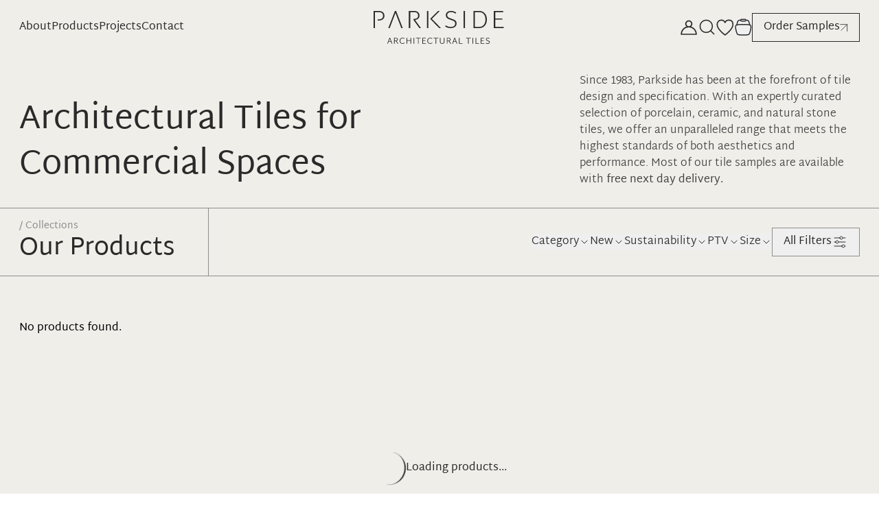

--- FILE ---
content_type: text/html; charset=utf-8
request_url: https://www.parkside.co.uk/tiles/?category=26
body_size: 50996
content:
<!DOCTYPE html><html lang="en"><head><meta charSet="utf-8"/><meta name="viewport" content="width=device-width"/><link rel="canonical" href="https://www.parkside.co.uk/tiles/"/><meta name="google-site-verification" content="u82x709d8cUNAyPvqrTIj24q6ru_XQsbpWaM_RxrlgQ"/><link rel="apple-touch-icon" sizes="180x180" href="/favicon/apple-touch-icon.png"/><link rel="icon" type="image/png" sizes="32x32" href="/favicon/favicon-32x32.png"/><link rel="icon" type="image/png" sizes="16x16" href="/favicon/favicon-16x16.png"/><link rel="manifest" href="/favicon/site.webmanifest"/><link rel="shortcut icon" href="/favicon/favicon.ico"/><title>Shop</title><meta name="robots" content="index,follow"/><meta name="description" content="The UK&#x27;s leading supplier of high-quality architectural tiles"/><meta property="og:title" content="Shop"/><meta property="og:description" content="The UK&#x27;s leading supplier of high-quality architectural tiles"/><meta property="og:url" content="https://www.parkside.co.uk/tiles/"/><meta property="og:type" content="website"/><meta property="og:site_name" content="Parkside Architectural Tiles"/><link rel="preload" as="image" imageSrcSet="/_next/image/?url=https%3A%2F%2Fcdn.sanity.io%2Fimages%2F15juy6s3%2Fproduction%2F52e4aa1f7c6115242d9326c7197e63add80bf02d-4897x3610.png%3Fw%3D1920&amp;w=640&amp;q=90&amp;dpl=dpl_9NErcvCpLrfYx8vUuU6MgNkZEcVp 640w, /_next/image/?url=https%3A%2F%2Fcdn.sanity.io%2Fimages%2F15juy6s3%2Fproduction%2F52e4aa1f7c6115242d9326c7197e63add80bf02d-4897x3610.png%3Fw%3D1920&amp;w=750&amp;q=90&amp;dpl=dpl_9NErcvCpLrfYx8vUuU6MgNkZEcVp 750w, /_next/image/?url=https%3A%2F%2Fcdn.sanity.io%2Fimages%2F15juy6s3%2Fproduction%2F52e4aa1f7c6115242d9326c7197e63add80bf02d-4897x3610.png%3Fw%3D1920&amp;w=828&amp;q=90&amp;dpl=dpl_9NErcvCpLrfYx8vUuU6MgNkZEcVp 828w, /_next/image/?url=https%3A%2F%2Fcdn.sanity.io%2Fimages%2F15juy6s3%2Fproduction%2F52e4aa1f7c6115242d9326c7197e63add80bf02d-4897x3610.png%3Fw%3D1920&amp;w=1080&amp;q=90&amp;dpl=dpl_9NErcvCpLrfYx8vUuU6MgNkZEcVp 1080w, /_next/image/?url=https%3A%2F%2Fcdn.sanity.io%2Fimages%2F15juy6s3%2Fproduction%2F52e4aa1f7c6115242d9326c7197e63add80bf02d-4897x3610.png%3Fw%3D1920&amp;w=1200&amp;q=90&amp;dpl=dpl_9NErcvCpLrfYx8vUuU6MgNkZEcVp 1200w, /_next/image/?url=https%3A%2F%2Fcdn.sanity.io%2Fimages%2F15juy6s3%2Fproduction%2F52e4aa1f7c6115242d9326c7197e63add80bf02d-4897x3610.png%3Fw%3D1920&amp;w=1440&amp;q=90&amp;dpl=dpl_9NErcvCpLrfYx8vUuU6MgNkZEcVp 1440w, /_next/image/?url=https%3A%2F%2Fcdn.sanity.io%2Fimages%2F15juy6s3%2Fproduction%2F52e4aa1f7c6115242d9326c7197e63add80bf02d-4897x3610.png%3Fw%3D1920&amp;w=1920&amp;q=90&amp;dpl=dpl_9NErcvCpLrfYx8vUuU6MgNkZEcVp 1920w, /_next/image/?url=https%3A%2F%2Fcdn.sanity.io%2Fimages%2F15juy6s3%2Fproduction%2F52e4aa1f7c6115242d9326c7197e63add80bf02d-4897x3610.png%3Fw%3D1920&amp;w=2048&amp;q=90&amp;dpl=dpl_9NErcvCpLrfYx8vUuU6MgNkZEcVp 2048w, /_next/image/?url=https%3A%2F%2Fcdn.sanity.io%2Fimages%2F15juy6s3%2Fproduction%2F52e4aa1f7c6115242d9326c7197e63add80bf02d-4897x3610.png%3Fw%3D1920&amp;w=3840&amp;q=90&amp;dpl=dpl_9NErcvCpLrfYx8vUuU6MgNkZEcVp 3840w" imageSizes="(max-width: 1920px) 100vw, 1920px" fetchpriority="high"/><meta name="next-head-count" content="18"/><link rel="preload" href="/_next/static/media/e8eca6113d60886c-s.p.ttf" as="font" type="font/ttf" crossorigin="anonymous" data-next-font="size-adjust"/><link rel="preload" href="/_next/static/media/899de20649df4687-s.p.ttf" as="font" type="font/ttf" crossorigin="anonymous" data-next-font="size-adjust"/><link rel="preload" href="/_next/static/media/f08475aa5333418e-s.p.ttf" as="font" type="font/ttf" crossorigin="anonymous" data-next-font="size-adjust"/><link rel="preload" href="/_next/static/media/1dc9afa057ff0dbd-s.p.ttf" as="font" type="font/ttf" crossorigin="anonymous" data-next-font="size-adjust"/><link rel="preload" href="/_next/static/media/47e01e614a74e457-s.p.ttf" as="font" type="font/ttf" crossorigin="anonymous" data-next-font="size-adjust"/><link rel="preload" href="/_next/static/media/fca8cbf3fa33bec6-s.p.ttf" as="font" type="font/ttf" crossorigin="anonymous" data-next-font="size-adjust"/><link rel="preload" href="/_next/static/media/edc8b3d4a5d123a0-s.p.ttf" as="font" type="font/ttf" crossorigin="anonymous" data-next-font="size-adjust"/><link rel="preload" href="/_next/static/css/848099abb2ca5e90.css?dpl=dpl_9NErcvCpLrfYx8vUuU6MgNkZEcVp" as="style"/><link rel="stylesheet" href="/_next/static/css/848099abb2ca5e90.css?dpl=dpl_9NErcvCpLrfYx8vUuU6MgNkZEcVp" data-n-g=""/><link rel="preload" href="/_next/static/css/ef46db3751d8e999.css?dpl=dpl_9NErcvCpLrfYx8vUuU6MgNkZEcVp" as="style"/><link rel="stylesheet" href="/_next/static/css/ef46db3751d8e999.css?dpl=dpl_9NErcvCpLrfYx8vUuU6MgNkZEcVp" data-n-p=""/><link rel="preload" href="/_next/static/css/921f02aef4f63415.css?dpl=dpl_9NErcvCpLrfYx8vUuU6MgNkZEcVp" as="style"/><link rel="stylesheet" href="/_next/static/css/921f02aef4f63415.css?dpl=dpl_9NErcvCpLrfYx8vUuU6MgNkZEcVp" data-n-p=""/><noscript data-n-css=""></noscript><script defer="" nomodule="" src="/_next/static/chunks/polyfills-42372ed130431b0a.js?dpl=dpl_9NErcvCpLrfYx8vUuU6MgNkZEcVp"></script><script defer="" src="/_next/static/chunks/929.ee0688b8b734fa1b.js?dpl=dpl_9NErcvCpLrfYx8vUuU6MgNkZEcVp"></script><script src="/_next/static/chunks/webpack-181c540d6c5d3d14.js?dpl=dpl_9NErcvCpLrfYx8vUuU6MgNkZEcVp" defer=""></script><script src="/_next/static/chunks/framework-840cff9d6bb95703.js?dpl=dpl_9NErcvCpLrfYx8vUuU6MgNkZEcVp" defer=""></script><script src="/_next/static/chunks/main-6bc68ef24e4df3e2.js?dpl=dpl_9NErcvCpLrfYx8vUuU6MgNkZEcVp" defer=""></script><script src="/_next/static/chunks/pages/_app-487ac8ae9dfe3a65.js?dpl=dpl_9NErcvCpLrfYx8vUuU6MgNkZEcVp" defer=""></script><script src="/_next/static/chunks/6889-4b2a79acf046cb41.js?dpl=dpl_9NErcvCpLrfYx8vUuU6MgNkZEcVp" defer=""></script><script src="/_next/static/chunks/9332-d995ebeb943c2517.js?dpl=dpl_9NErcvCpLrfYx8vUuU6MgNkZEcVp" defer=""></script><script src="/_next/static/chunks/590-93f0c649efa17506.js?dpl=dpl_9NErcvCpLrfYx8vUuU6MgNkZEcVp" defer=""></script><script src="/_next/static/chunks/2506-162cfaa106d5ad85.js?dpl=dpl_9NErcvCpLrfYx8vUuU6MgNkZEcVp" defer=""></script><script src="/_next/static/chunks/2962-fc4fdd714628ca7b.js?dpl=dpl_9NErcvCpLrfYx8vUuU6MgNkZEcVp" defer=""></script><script src="/_next/static/chunks/7078-a79adacb89926d72.js?dpl=dpl_9NErcvCpLrfYx8vUuU6MgNkZEcVp" defer=""></script><script src="/_next/static/chunks/9908-22b4875c56954b12.js?dpl=dpl_9NErcvCpLrfYx8vUuU6MgNkZEcVp" defer=""></script><script src="/_next/static/chunks/8948-c1a822ec2013f79e.js?dpl=dpl_9NErcvCpLrfYx8vUuU6MgNkZEcVp" defer=""></script><script src="/_next/static/chunks/5175-134de1974cb3f013.js?dpl=dpl_9NErcvCpLrfYx8vUuU6MgNkZEcVp" defer=""></script><script src="/_next/static/chunks/5447-03e1d2fb107704f7.js?dpl=dpl_9NErcvCpLrfYx8vUuU6MgNkZEcVp" defer=""></script><script src="/_next/static/chunks/1030-63b7f1e8dcaf3cf0.js?dpl=dpl_9NErcvCpLrfYx8vUuU6MgNkZEcVp" defer=""></script><script src="/_next/static/chunks/6515-e303dc8497439ec7.js?dpl=dpl_9NErcvCpLrfYx8vUuU6MgNkZEcVp" defer=""></script><script src="/_next/static/chunks/2571-136d021f4cf5709f.js?dpl=dpl_9NErcvCpLrfYx8vUuU6MgNkZEcVp" defer=""></script><script src="/_next/static/chunks/7511-3d803eb41a1acbe3.js?dpl=dpl_9NErcvCpLrfYx8vUuU6MgNkZEcVp" defer=""></script><script src="/_next/static/chunks/pages/%5B...slug%5D-138552d4cc1db584.js?dpl=dpl_9NErcvCpLrfYx8vUuU6MgNkZEcVp" defer=""></script><script src="/_next/static/g01XK4fL7R_9IPq5AeLCi/_buildManifest.js?dpl=dpl_9NErcvCpLrfYx8vUuU6MgNkZEcVp" defer=""></script><script src="/_next/static/g01XK4fL7R_9IPq5AeLCi/_ssgManifest.js?dpl=dpl_9NErcvCpLrfYx8vUuU6MgNkZEcVp" defer=""></script></head><body class=""><div id="__next"><main class="__className_b15c15"><script type="application/ld+json">{"@context":"https://schema.org","@type":"CollectionPage","name":"Shop","description":"The UK's leading supplier of high-quality architectural tiles","url":"https://www.parkside.co.uk/tiles/","mainEntity":{"@type":"ItemList","numberOfItems":0,"itemListElement":[]}}</script><div class="bg-off-white w-full overflow-x-hidden "><div><nav class="hidden lg:flex flex-col fixed top-0 left-0 right-0 z-50"><div class="navbar-desktop flex flex-col px-7 w-full text-off-white transition-all duration-300 bg-gradient-to-b from-black/80 to-transparent text-off-white"><div class="flex justify-between items-center h-[79px] relative text-off-white"><ul class="flex justify-between gap-8 xl:gap-10 2xl:gap-16"><li class="relative text-center 2xl:whitespace-nowrap group py-3 hover:cursor-pointer flex justify-center items-center transition-opacity duration-300"><a class=" hover:text-light-grey text-off-white transition-all duration-300" href="/about-us/"><h2>About</h2></a></li><li class="relative text-center 2xl:whitespace-nowrap group py-3 hover:cursor-pointer flex justify-center items-center transition-opacity duration-300"><a class=" hover:text-light-grey text-off-white transition-all duration-300" href="/tiles/"><h2>Products</h2></a></li><li class="relative text-center 2xl:whitespace-nowrap group py-3 hover:cursor-pointer flex justify-center items-center transition-opacity duration-300"><a class=" hover:text-light-grey text-off-white transition-all duration-300" href="/projects/"><h2>Projects</h2></a></li><li class="relative text-center 2xl:whitespace-nowrap group py-3 hover:cursor-pointer flex justify-center items-center transition-opacity duration-300"><a class=" hover:text-light-grey text-off-white transition-all duration-300" href="/contact/"><h2>Contact</h2></a></li></ul><div class="absolute left-1/2 top-1/2 transform -translate-x-1/2 -translate-y-1/2"><a class="" aria-label="View home page" href="/"><svg id="parkside-logo" width="220" height="60" viewBox="0 0 469 174" fill="none" xmlns="http://www.w3.org/2000/svg" preserveAspectRatio="xMidYMid slice" role="img" aria-label="Parkside" style="display:block;vertical-align:middle" focusable="false"><defs></defs><path class="parkside-header-logo" d="M195.59 89.09H199.92V35.72H195.59V89.09ZM230.18 35.72L206.28 59.66V61.23L233.66 89.09H239L210.84 60.21L235.36 35.72H230.18Z" fill="currentColor"></path><path class="parkside-header-logo" d="M259.75 87.81C257.01 86.96 254.41 85.61 251.94 83.75L254.34 80.45C258.1 83.85 263.34 85.5499 270.04 85.5499C273.91 85.5499 277.08 84.5799 279.56 82.6199C282.03 80.6699 283.27 77.99 283.27 74.59C283.27 72.59 282.68 70.93 281.49 69.6C280.31 68.27 278.85 67.22 277.12 66.45C275.39 65.67 273.03 64.7599 270.04 63.7099C266.64 62.5599 263.88 61.48 261.76 60.48C259.64 59.48 257.85 58.06 256.38 56.2C254.91 54.35 254.17 52 254.17 49.14C254.17 44.79 255.67 41.46 258.66 39.16C261.65 36.86 265.42 35.71 269.95 35.71C273.3 35.71 276.28 36.15 278.89 37.02C281.49 37.9 283.98 39.2399 286.36 41.0399L284.04 44.27C282.08 42.62 279.9 41.37 277.5 40.52C275.1 39.67 272.59 39.24 269.96 39.24C266.66 39.24 263.92 40.07 261.72 41.72C259.53 43.37 258.43 45.8199 258.43 49.0799C258.43 51.0799 259.02 52.7499 260.21 54.0799C261.39 55.3999 262.85 56.46 264.58 57.23C266.31 58.01 268.67 58.89 271.66 59.89C275.17 61.09 277.97 62.19 280.05 63.19C282.14 64.19 283.92 65.62 285.39 67.47C286.86 69.32 287.59 71.7 287.59 74.6C287.59 77.5 286.82 80.05 285.27 82.26C283.72 84.47 281.62 86.1499 278.97 87.3299C276.31 88.5099 273.34 89.1 270.04 89.1C265.91 89.09 262.49 88.66 259.75 87.81Z" fill="currentColor"></path><path class="parkside-header-logo" d="M313.58 35.72H309.25V89.09H313.58V35.72Z" fill="currentColor"></path><path class="parkside-header-logo" d="M371.87 79.28C375.4 75.15 377.17 69.52 377.17 62.41C377.17 55.3 375.4 49.8 371.87 45.61C368.34 41.42 363.35 39.33 356.9 39.33H344.21V85.48H356.9C363.35 85.48 368.34 83.41 371.87 79.28ZM370.33 39.17C374.02 41.47 376.8 44.64 378.68 48.67C380.56 52.7 381.5 57.25 381.5 62.33C381.5 67.41 380.56 72.2 378.68 76.22C376.8 80.25 374.01 83.4 370.33 85.68C366.64 87.96 362.17 89.09 356.91 89.09H339.89V35.72H356.91C362.17 35.72 366.64 36.87 370.33 39.17Z" fill="currentColor"></path><path class="parkside-header-logo" d="M403.16 35.72V89.09H434.03V85.48H407.49V62.64H429.38V59.02H407.49V39.33H432.48V35.72H403.16Z" fill="currentColor"></path><path class="parkside-header-logo" d="M158.57 63.58C163.06 63.11 166.48 61.64 168.86 59.19C171.23 56.73 172.42 53.59 172.42 49.77C172.42 47.1 171.77 44.71 170.48 42.59C169.19 40.47 167.28 38.8 164.76 37.57C162.23 36.34 159.16 35.73 155.55 35.73H139.31V89.1H143.64V39.34H155.55C159.52 39.34 162.6 40.29 164.8 42.2C166.99 44.11 168.08 46.66 168.08 49.85C168.08 53.36 167.01 55.99 164.87 57.74C162.73 59.5 159.62 60.37 155.55 60.37H153.9L153.92 63.98L171.95 89.09H176.9L158.57 63.58Z" fill="currentColor"></path><path class="parkside-header-logo" d="M61.57 42.94C60.23 40.69 58.23 38.92 55.57 37.64C52.91 36.36 49.7 35.72 45.94 35.72H29.7V89.09H34.03V39.32H45.94C50.17 39.32 53.45 40.34 55.77 42.38C58.09 44.42 59.25 47.17 59.25 50.62C59.25 54.34 58.12 57.15 55.85 59.05C53.58 60.96 50.28 61.92 45.95 61.92H42.82V65.53H45.95C51.63 65.53 55.98 64.17 59.02 61.45C62.06 58.73 63.59 55.09 63.59 50.54C63.58 47.73 62.91 45.19 61.57 42.94Z" fill="currentColor"></path><path class="parkside-header-logo" d="M96.07 35.72L75.57 89.09H79.83L86.79 70.96L88.11 67.4L97.85 41.91L107.6 67.4L108.99 70.96L115.95 89.09H120.36L99.79 35.72H96.07Z" fill="currentColor"></path><path class="parkside-header-logo" d="M80.19 121.77L83.31 130.13H77.05L80.19 121.77ZM79.25 119.24L72.22 137.58H74.27L76.45 131.72H83.9L86.08 137.58H88.18L81.12 119.24H79.25Z" fill="currentColor"></path><path class="parkside-header-logo" d="M95.26 127.79H99.07C101.75 127.79 103.09 126.67 103.09 124.43C103.09 123.38 102.75 122.56 102.05 121.97C101.36 121.38 100.36 121.08 99.07 121.08H95.26V127.79ZM98.64 129.39H95.26V137.59H93.18V119.49H99.06C101.03 119.49 102.54 119.93 103.59 120.82C104.64 121.71 105.16 122.9 105.16 124.39C105.16 125.69 104.79 126.74 104.05 127.57C103.31 128.4 102.23 128.92 100.82 129.15L106.86 137.59H104.46L98.64 129.39Z" fill="currentColor"></path><path class="parkside-header-logo" d="M114.85 136.68C113.5 135.81 112.49 134.65 111.83 133.22C111.16 131.78 110.83 130.21 110.83 128.51C110.83 126.81 111.18 125.24 111.88 123.82C112.58 122.4 113.63 121.27 115.02 120.41C116.41 119.56 118.11 119.13 120.12 119.13C121.33 119.13 122.46 119.33 123.53 119.74C124.59 120.15 125.48 120.72 126.19 121.47L125.21 122.8C124.64 122.18 123.9 121.68 122.97 121.31C122.05 120.94 121.1 120.75 120.12 120.75C118.59 120.75 117.29 121.09 116.21 121.76C115.13 122.43 114.31 123.36 113.75 124.54C113.19 125.72 112.91 127.05 112.91 128.52C112.91 129.99 113.17 131.38 113.71 132.56C114.24 133.74 115.02 134.67 116.05 135.36C117.08 136.04 118.33 136.38 119.8 136.38C122.03 136.38 123.97 135.47 125.6 133.64L126.51 134.94C125.71 135.83 124.74 136.56 123.61 137.12C122.47 137.69 121.2 137.97 119.8 137.97C117.85 137.99 116.2 137.55 114.85 136.68Z" fill="currentColor"></path><path class="parkside-header-logo" d="M144.43 119.48V127.2H134.29V119.48H132.21V137.59H134.29V128.8H144.43V137.59H146.51V119.48H144.43Z" fill="currentColor"></path><path class="parkside-header-logo" d="M156.01 119.48H153.93V137.58H156.01V119.48Z" fill="currentColor"></path><path class="parkside-header-logo" d="M161.34 119.48V121.08H167.65V137.59H169.72V121.08H175.98V119.48H161.34Z" fill="currentColor"></path><path class="parkside-header-logo" d="M181.36 119.48V137.59H192.27V135.99H183.43V128.8H190.68V127.2H183.43V121.08H191.74V119.48H181.36Z" fill="currentColor"></path><path class="parkside-header-logo" d="M200.69 136.68C199.34 135.81 198.33 134.65 197.67 133.22C197 131.78 196.67 130.21 196.67 128.51C196.67 126.81 197.02 125.24 197.72 123.82C198.42 122.4 199.47 121.27 200.86 120.41C202.25 119.56 203.95 119.13 205.96 119.13C207.17 119.13 208.3 119.33 209.37 119.74C210.44 120.15 211.32 120.72 212.03 121.47L211.05 122.8C210.48 122.18 209.74 121.68 208.81 121.31C207.89 120.94 206.94 120.75 205.96 120.75C204.43 120.75 203.13 121.09 202.05 121.76C200.97 122.43 200.15 123.36 199.59 124.54C199.03 125.72 198.75 127.05 198.75 128.52C198.75 129.99 199.01 131.38 199.55 132.56C200.08 133.74 200.86 134.67 201.89 135.36C202.92 136.04 204.17 136.38 205.64 136.38C207.87 136.38 209.81 135.47 211.44 133.64L212.35 134.94C211.55 135.83 210.58 136.56 209.45 137.12C208.31 137.69 207.04 137.97 205.64 137.97C203.69 137.99 202.04 137.55 200.69 136.68Z" fill="currentColor"></path><path class="parkside-header-logo" d="M215.94 119.48V121.08H222.25V137.59H224.33V121.08H230.58V119.48H215.94Z" fill="currentColor"></path><path class="parkside-header-logo" d="M238.93 137.11C237.86 136.51 237.05 135.67 236.51 134.61C235.97 133.54 235.7 132.31 235.7 130.91V119.49H237.78V130.89C237.78 132.63 238.22 133.98 239.1 134.95C239.98 135.92 241.24 136.4 242.87 136.4C244.5 136.4 245.73 135.92 246.61 134.95C247.49 133.98 247.93 132.63 247.93 130.89V119.49H250.01V130.86C250.01 132.28 249.74 133.53 249.2 134.6C248.66 135.67 247.85 136.51 246.78 137.12C245.71 137.73 244.41 138.03 242.88 138.03C241.32 138.01 240.01 137.71 238.93 137.11Z" fill="currentColor"></path><path class="parkside-header-logo" d="M259.23 127.79H263.04C265.72 127.79 267.06 126.67 267.06 124.43C267.06 123.38 266.72 122.56 266.02 121.97C265.33 121.38 264.33 121.08 263.04 121.08H259.23V127.79ZM262.62 129.39H259.24V137.59H257.16V119.49H263.04C265.01 119.49 266.52 119.93 267.57 120.82C268.62 121.71 269.14 122.9 269.14 124.39C269.14 125.69 268.77 126.74 268.03 127.57C267.29 128.4 266.21 128.92 264.8 129.15L270.84 137.59H268.44L262.62 129.39Z" fill="currentColor"></path><path class="parkside-header-logo" d="M281.81 121.77L284.93 130.13H278.67L281.81 121.77ZM280.88 119.24L273.85 137.58H275.9L278.08 131.72H285.53L287.71 137.58H289.81L282.75 119.24H280.88Z" fill="currentColor"></path><path class="parkside-header-logo" d="M294.8 119.48V137.59H305.72V135.99H296.88V119.48H294.8Z" fill="currentColor"></path><path class="parkside-header-logo" d="M316.9 119.48V121.08H323.21V137.59H325.29V121.08H331.54V119.48H316.9Z" fill="currentColor"></path><path class="parkside-header-logo" d="M339 119.48H336.92V137.58H339V119.48Z" fill="currentColor"></path><path class="parkside-header-logo" d="M346.43 119.48V137.59H357.34V135.99H348.5V119.48H346.43Z" fill="currentColor"></path><path class="parkside-header-logo" d="M362.64 119.48V137.59H373.56V135.99H364.72V128.8H371.96V127.2H364.72V121.08H373.02V119.48H362.64Z" fill="currentColor"></path><path class="parkside-header-logo" d="M380.64 137.57C379.68 137.28 378.78 136.83 377.92 136.23L378.77 134.68C380.17 135.82 381.97 136.38 384.15 136.38C385.41 136.38 386.45 136.06 387.26 135.43C388.08 134.8 388.49 133.93 388.49 132.83C388.49 132.18 388.29 131.62 387.9 131.18C387.51 130.74 387.02 130.38 386.45 130.11C385.87 129.85 385.09 129.53 384.1 129.18C382.93 128.77 381.98 128.39 381.25 128.02C380.52 127.66 379.91 127.15 379.4 126.5C378.89 125.85 378.64 125.02 378.64 124.01C378.64 122.43 379.18 121.22 380.28 120.38C381.37 119.54 382.77 119.12 384.47 119.12C385.59 119.12 386.6 119.27 387.51 119.56C388.42 119.85 389.27 120.29 390.06 120.88L389.24 122.4C387.84 121.3 386.26 120.75 384.5 120.75C383.4 120.75 382.49 121.02 381.77 121.56C381.05 122.1 380.69 122.89 380.69 123.94C380.69 124.58 380.88 125.12 381.26 125.55C381.64 125.99 382.11 126.33 382.69 126.6C383.26 126.87 384.04 127.18 385.03 127.53C386.22 127.96 387.18 128.35 387.91 128.71C388.64 129.07 389.26 129.58 389.77 130.24C390.28 130.9 390.54 131.74 390.54 132.77C390.54 133.8 390.27 134.74 389.73 135.53C389.19 136.32 388.43 136.93 387.47 137.35C386.5 137.78 385.4 137.99 384.16 137.99C382.77 138.01 381.6 137.87 380.64 137.57Z" fill="currentColor"></path></svg></a></div><div class="flex items-center gap-6"><div class="hidden 2xl:flex font-light items-center gap-2 text-lg"><div class="h-2 w-2 bg-[#358641] rounded-full animate-pulse"></div><a aria-label="Call 0116 276 2532" href="tel:0116 276 2532">0116 276 2532</a></div><div class=" accountModal relative inline-block "><div class="flex items-center cursor-pointer flex-col lg:flex-row justify-center"><a aria-label="Sign in" class="flex items-center justify-center" href="/login/"><span class="xs:hidden"><svg aria-hidden="true" xmlns="http://www.w3.org/2000/svg" width="21" height="21" fill="currentColor" viewBox="-1 -1 20 18"><path stroke="currentColor" stroke-width="0.001" d="M9.013,8.013c4.01,0,7.311,3.087,7.65,7.01H1.364c.339-3.923,3.64-7.01,7.649-7.01Zm-2.67-4.006c0-1.473,1.198-2.671,2.67-2.671,1.473,0,2.671,1.199,2.671,2.671s-1.198,2.67-2.671,2.67-2.67-1.198-2.67-2.67M.668,16.358H17.359c.369,0,.668-.299,.668-.668,0-4.07-2.714-7.515-6.426-8.63,.866-.736,1.418-1.831,1.418-3.053,0-2.209-1.796-4.007-4.006-4.007-2.208,0-4.006,1.797-4.006,4.007,0,1.223,.553,2.317,1.419,3.053C2.714,8.175,0,11.62,0,15.69c0,.369,.299,.668,.668,.668Z"></path></svg></span><span class="hidden xs:block lg:hidden"><svg aria-hidden="true" xmlns="http://www.w3.org/2000/svg" width="23" height="23" fill="currentColor" viewBox="-1 -1 20 18"><path stroke="currentColor" stroke-width="0.001" d="M9.013,8.013c4.01,0,7.311,3.087,7.65,7.01H1.364c.339-3.923,3.64-7.01,7.649-7.01Zm-2.67-4.006c0-1.473,1.198-2.671,2.67-2.671,1.473,0,2.671,1.199,2.671,2.671s-1.198,2.67-2.671,2.67-2.67-1.198-2.67-2.67M.668,16.358H17.359c.369,0,.668-.299,.668-.668,0-4.07-2.714-7.515-6.426-8.63,.866-.736,1.418-1.831,1.418-3.053,0-2.209-1.796-4.007-4.006-4.007-2.208,0-4.006,1.797-4.006,4.007,0,1.223,.553,2.317,1.419,3.053C2.714,8.175,0,11.62,0,15.69c0,.369,.299,.668,.668,.668Z"></path></svg></span><span class="hidden lg:block"><svg aria-hidden="true" xmlns="http://www.w3.org/2000/svg" width="26" height="26" fill="currentColor" viewBox="-1 -1 20 18"><path stroke="currentColor" stroke-width="0.001" d="M9.013,8.013c4.01,0,7.311,3.087,7.65,7.01H1.364c.339-3.923,3.64-7.01,7.649-7.01Zm-2.67-4.006c0-1.473,1.198-2.671,2.67-2.671,1.473,0,2.671,1.199,2.671,2.671s-1.198,2.67-2.671,2.67-2.67-1.198-2.67-2.67M.668,16.358H17.359c.369,0,.668-.299,.668-.668,0-4.07-2.714-7.515-6.426-8.63,.866-.736,1.418-1.831,1.418-3.053,0-2.209-1.796-4.007-4.006-4.007-2.208,0-4.006,1.797-4.006,4.007,0,1.223,.553,2.317,1.419,3.053C2.714,8.175,0,11.62,0,15.69c0,.369,.299,.668,.668,.668Z"></path></svg></span></a></div></div><div class="searchBox flex items-center relative text-primary outline-solid"><span class="cursor-pointer px-2 py-[1.6rem] -m-2 transition-colors duration-300 text-off-white"><span class="xs:hidden"><svg width="18" height="18" fill="none" stroke="currentColor" stroke-linecap="round" stroke-linejoin="round" stroke-width="1.4" viewBox="0 0 24 24" xmlns="http://www.w3.org/2000/svg"><circle cx="11" cy="11" r="8"></circle><line x1="21" x2="16.65" y1="21" y2="16.65"></line></svg></span><span class="hidden xs:block lg:hidden"><svg width="24" height="24" fill="none" stroke="currentColor" stroke-linecap="round" stroke-linejoin="round" stroke-width="1.4" viewBox="0 0 24 24" xmlns="http://www.w3.org/2000/svg"><circle cx="11" cy="11" r="8"></circle><line x1="21" x2="16.65" y1="21" y2="16.65"></line></svg></span><span class="hidden lg:block"><svg width="27" height="27" fill="none" stroke="currentColor" stroke-linecap="round" stroke-linejoin="round" stroke-width="1.4" viewBox="0 0 24 24" xmlns="http://www.w3.org/2000/svg"><circle cx="11" cy="11" r="8"></circle><line x1="21" x2="16.65" y1="21" y2="16.65"></line></svg></span></span><div class="searchBox-dropdown border-light-grey top-[79px] z-50 fixed left-0 right-0 px-3 md:px-7 py-4 md:py-8 text-left bg-off-white shadow-lg transition-opacity duration-300 ease-in-out max-h-[calc(100vh-79px)] overflow-y-auto opacity-0 pointer-events-none"><button class="absolute top-0 right-1 md:right-5 p-2 transition-colors duration-200" aria-label="Close search dropdown"><svg xmlns="http://www.w3.org/2000/svg" viewBox="0 0 640 640" width="20" height="20"><path fill="#000" d="M507.3 155.3C513.5 149.1 513.5 138.9 507.3 132.7C501.1 126.5 490.9 126.5 484.7 132.7L320 297.4L155.3 132.7C149.1 126.5 138.9 126.5 132.7 132.7C126.5 138.9 126.5 149.1 132.7 155.3L297.4 320L132.7 484.7C126.5 490.9 126.5 501.1 132.7 507.3C138.9 513.5 149.1 513.5 155.3 507.3L320 342.6L484.7 507.3C490.9 513.5 501.1 513.5 507.3 507.3C513.5 501.1 513.5 490.9 507.3 484.7L342.6 320L507.3 155.3z"></path></svg></button><form class="mb-9"><div class="flex items-center justify-between gap-10 border-b-[0.5px] border-light-grey pb-6 mt-12"><div class="border-b-[0.5px] border-light-grey flex-1"><input id="search-input" type="text" placeholder="Search Products, Collections, Inspiration" class="text-lg text-primary outline-none border-none bg-transparent w-full placeholder:text-light-grey" autoComplete="off" autoCorrect="off" autoCapitalize="off" spellcheck="false" aria-label="Search products, collections, inspiration" value=""/></div><div class="text-primary cursor-pointer"><svg width="18" height="18" fill="none" stroke="currentColor" stroke-linecap="round" stroke-linejoin="round" stroke-width="1.4" viewBox="0 0 24 24" xmlns="http://www.w3.org/2000/svg"><circle cx="11" cy="11" r="8"></circle><line x1="21" x2="16.65" y1="21" y2="16.65"></line></svg></div></div></form><div class="flex gap-y-5 md:gap-x-5  lg:gap-x-10 flex-col md:flex-row justify-between"><div class="md:w-1/3"><h3 class="font-bold text-primary mb-3">Popular Search</h3><ul class="space-y-1"><li class="font-light hover:text-light-grey cursor-pointer">Lenton</li><li class="font-light hover:text-light-grey cursor-pointer">Quarry</li><li class="font-light hover:text-light-grey cursor-pointer">Black Tiles</li><li class="font-light hover:text-light-grey cursor-pointer">Concrete</li><li class="font-light hover:text-light-grey cursor-pointer">Praire</li></ul></div><div class="md:w-2/3"><div class="flex items-center justify-between mb-3"><h3 class="font-bold text-primary mb-3">Designer&#x27;s Tile Choice</h3><a class="font-light hover:text-light-grey flex items-center text-sm border-b-[0.5px] border-light-grey pb-1" href="/tiles/">View All<div class="ml-2"><svg width="12" height="12" viewBox="0 0 9 9" fill="none" xmlns="http://www.w3.org/2000/svg"><path d="M1.48057 7.7519L7.97266 1.25977" stroke="currentColor" stroke-linecap="round" stroke-linejoin="round" stroke-width="0.6"></path><path d="M0.612414 1.26143L7.97237 1.26143L7.97237 8.6214" stroke="currentColor" stroke-linecap="round" stroke-linejoin="round" stroke-width="0.6"></path></svg></div></a></div><ul class="grid grid-cols-2 sm:grid-cols-3 lg:grid-cols-4   xl:grid-cols-5 gap-6"></ul></div></div></div></div><a aria-label="View moodboard" href="/moodboard/"><svg width="26" height="26" viewBox="0 0 22 20" fill="none" xmlns="http://www.w3.org/2000/svg"><path d="M6.2285 0.957031C3.39088 0.957031 1.08984 3.40195 1.08984 6.41699C1.08984 12.4514 10.8262 19.348 10.8262 19.348C10.8262 19.348 20.5626 12.4514 20.5626 6.41699C20.5626 2.68145 18.2616 0.957031 15.424 0.957031C13.4118 0.957031 11.6701 2.18598 10.8262 3.97531C9.98242 2.18598 8.24069 0.957031 6.2285 0.957031Z" stroke="currentColor" stroke-width="1.39392" stroke-linecap="round" stroke-linejoin="round"></path></svg></a><button aria-label="View basket"><svg width="26" height="26" viewBox="0 0 21 21" fill="none" xmlns="http://www.w3.org/2000/svg"><path d="M2.46843 14.7042C1.59186 11.198 1.15357 9.44584 2.07408 8.26687C2.99458 7.08789 4.80186 7.08789 8.41541 7.08789H13.1456C16.7602 7.08789 18.5665 7.08789 19.487 8.26687C20.4075 9.44584 19.9692 11.199 19.0926 14.7042C18.5348 16.9345 18.2569 18.0491 17.4253 18.6989C16.5937 19.3476 15.4443 19.3476 13.1456 19.3476H8.41541C6.11672 19.3476 4.96737 19.3476 4.13575 18.6989C3.30413 18.0491 3.02522 16.9345 2.46843 14.7042Z" stroke="currentColor" stroke-width="1.20246"></path><path d="M18.4418 7.5956L17.7165 4.93422C17.4365 3.90747 17.2966 3.3946 17.0095 3.0074C16.7232 2.62272 16.3345 2.32638 15.8877 2.15229C15.4382 1.97656 14.9069 1.97656 13.8444 1.97656M3.11719 7.5956L3.84255 4.93422C4.12248 3.90747 4.26245 3.3946 4.54953 3.0074C4.83577 2.62272 5.22452 2.32638 5.67129 2.15229C6.12082 1.97656 6.65207 1.97656 7.71458 1.97656" stroke="currentColor" stroke-width="1.20246"></path><path d="M7.71484 1.97867C7.71484 1.70772 7.82248 1.44786 8.01408 1.25626C8.20567 1.06467 8.46553 0.957031 8.73649 0.957031H12.8231C13.094 0.957031 13.3539 1.06467 13.5455 1.25626C13.7371 1.44786 13.8447 1.70772 13.8447 1.97867C13.8447 2.24963 13.7371 2.50949 13.5455 2.70108C13.3539 2.89268 13.094 3.00032 12.8231 3.00032H8.73649C8.46553 3.00032 8.20567 2.89268 8.01408 2.70108C7.82248 2.50949 7.71484 2.24963 7.71484 1.97867Z" stroke="currentColor" stroke-width="1.20246"></path></svg></button><div class="flex justify-center"><a class="group relative flex items-center gap-2 border-[0.5px] w-fit px-4 py-2 overflow-hidden transition-all duration-300 hover:bg-white hover:text-black border-white text-white" aria-label="View tiles" href="/tiles/"><div class="absolute inset-0 bg-white translate-y-full transition-transform duration-300 group-hover:translate-y-0"></div><span class="relative transition-all duration-300 group-hover:text-black">Order Samples</span><span class="relative "><svg width="12" height="12" viewBox="0 0 9 9" fill="none" xmlns="http://www.w3.org/2000/svg"><path d="M1.48057 7.7519L7.97266 1.25977" stroke="currentColor" stroke-linecap="round" stroke-linejoin="round" stroke-width="0.6"></path><path d="M0.612414 1.26143L7.97237 1.26143L7.97237 8.6214" stroke="currentColor" stroke-linecap="round" stroke-linejoin="round" stroke-width="0.6"></path></svg></span></a></div></div></div><div class="megaMenu-overlay w-full absolute  top-[4.95rem] left-0 h-screen transition-opacity duration-300 bg-black z-20 opacity-0 pointer-events-none "></div><div class="text-primary opacity-0 pointer-events-none megamenu absolute top-[4.95rem] left-0 w-full z-50 bg-off-white border-t-[0.5px] border-light-grey flex flex-col transition-opacity duration-300"><div class="megamenu-container px-3 md:px-7 pt-8 pb-16 w-full flex flex-col"><div class="flex flex-row gap-y-10 lg:gap-x-10 xl:gap-x-20 justify-between"><div class="flex w-full justify-between gap-2"></div></div></div></div></div></nav><nav class="lg:hidden fixed top-0 left-0 right-0 z-50"><div class="navbar-mobile h-[79px] flex items-center justify-between px-3 w-full transition-all duration-300 bg-gradient-to-b from-black/80 to-transparent text-off-white"><div class="flex gap-3 sm:gap-6 items-center w-28 text-off-white"><button class="hamburger-menu-toggle" aria-label="Open Menu"><div class="hamburger-menu-bar w-5 h-[2px] mb-1 last:mb-0 transition-colors duration-300" style="background-color:#F0EEE9" aria-hidden="true"></div><div class="hamburger-menu-bar w-5 h-[2px] mb-1 last:mb-0 transition-colors duration-300" style="background-color:#F0EEE9" aria-hidden="true"></div><div class="hamburger-menu-bar w-5 h-[2px] mb-1 last:mb-0 transition-colors duration-300" style="background-color:#F0EEE9" aria-hidden="true"></div></button><div class="searchBox flex items-center relative text-primary outline-solid"><span class="cursor-pointer px-2 py-[1.6rem] -m-2 transition-colors duration-300 text-off-white"><span class="xs:hidden"><svg width="18" height="18" fill="none" stroke="currentColor" stroke-linecap="round" stroke-linejoin="round" stroke-width="1.4" viewBox="0 0 24 24" xmlns="http://www.w3.org/2000/svg"><circle cx="11" cy="11" r="8"></circle><line x1="21" x2="16.65" y1="21" y2="16.65"></line></svg></span><span class="hidden xs:block lg:hidden"><svg width="24" height="24" fill="none" stroke="currentColor" stroke-linecap="round" stroke-linejoin="round" stroke-width="1.4" viewBox="0 0 24 24" xmlns="http://www.w3.org/2000/svg"><circle cx="11" cy="11" r="8"></circle><line x1="21" x2="16.65" y1="21" y2="16.65"></line></svg></span><span class="hidden lg:block"><svg width="27" height="27" fill="none" stroke="currentColor" stroke-linecap="round" stroke-linejoin="round" stroke-width="1.4" viewBox="0 0 24 24" xmlns="http://www.w3.org/2000/svg"><circle cx="11" cy="11" r="8"></circle><line x1="21" x2="16.65" y1="21" y2="16.65"></line></svg></span></span><div class="searchBox-dropdown border-light-grey top-[79px] z-50 fixed left-0 right-0 px-3 md:px-7 py-4 md:py-8 text-left bg-off-white shadow-lg transition-opacity duration-300 ease-in-out max-h-[calc(100vh-79px)] overflow-y-auto opacity-0 pointer-events-none"><button class="absolute top-0 right-1 md:right-5 p-2 transition-colors duration-200" aria-label="Close search dropdown"><svg xmlns="http://www.w3.org/2000/svg" viewBox="0 0 640 640" width="20" height="20"><path fill="#000" d="M507.3 155.3C513.5 149.1 513.5 138.9 507.3 132.7C501.1 126.5 490.9 126.5 484.7 132.7L320 297.4L155.3 132.7C149.1 126.5 138.9 126.5 132.7 132.7C126.5 138.9 126.5 149.1 132.7 155.3L297.4 320L132.7 484.7C126.5 490.9 126.5 501.1 132.7 507.3C138.9 513.5 149.1 513.5 155.3 507.3L320 342.6L484.7 507.3C490.9 513.5 501.1 513.5 507.3 507.3C513.5 501.1 513.5 490.9 507.3 484.7L342.6 320L507.3 155.3z"></path></svg></button><form class="mb-9"><div class="flex items-center justify-between gap-10 border-b-[0.5px] border-light-grey pb-6 mt-12"><div class="border-b-[0.5px] border-light-grey flex-1"><input id="search-input" type="text" placeholder="Search Products, Collections, Inspiration" class="text-lg text-primary outline-none border-none bg-transparent w-full placeholder:text-light-grey" autoComplete="off" autoCorrect="off" autoCapitalize="off" spellcheck="false" aria-label="Search products, collections, inspiration" value=""/></div><div class="text-primary cursor-pointer"><svg width="18" height="18" fill="none" stroke="currentColor" stroke-linecap="round" stroke-linejoin="round" stroke-width="1.4" viewBox="0 0 24 24" xmlns="http://www.w3.org/2000/svg"><circle cx="11" cy="11" r="8"></circle><line x1="21" x2="16.65" y1="21" y2="16.65"></line></svg></div></div></form><div class="flex gap-y-5 md:gap-x-5  lg:gap-x-10 flex-col md:flex-row justify-between"><div class="md:w-1/3"><h3 class="font-bold text-primary mb-3">Popular Search</h3><ul class="space-y-1"><li class="font-light hover:text-light-grey cursor-pointer">Lenton</li><li class="font-light hover:text-light-grey cursor-pointer">Quarry</li><li class="font-light hover:text-light-grey cursor-pointer">Black Tiles</li><li class="font-light hover:text-light-grey cursor-pointer">Concrete</li><li class="font-light hover:text-light-grey cursor-pointer">Praire</li></ul></div><div class="md:w-2/3"><div class="flex items-center justify-between mb-3"><h3 class="font-bold text-primary mb-3">Designer&#x27;s Tile Choice</h3><a class="font-light hover:text-light-grey flex items-center text-sm border-b-[0.5px] border-light-grey pb-1" href="/tiles/">View All<div class="ml-2"><svg width="12" height="12" viewBox="0 0 9 9" fill="none" xmlns="http://www.w3.org/2000/svg"><path d="M1.48057 7.7519L7.97266 1.25977" stroke="currentColor" stroke-linecap="round" stroke-linejoin="round" stroke-width="0.6"></path><path d="M0.612414 1.26143L7.97237 1.26143L7.97237 8.6214" stroke="currentColor" stroke-linecap="round" stroke-linejoin="round" stroke-width="0.6"></path></svg></div></a></div><ul class="grid grid-cols-2 sm:grid-cols-3 lg:grid-cols-4   xl:grid-cols-5 gap-6"></ul></div></div></div></div></div><a aria-label="View home page" href="/"><div class="xs:hidden"><svg id="parkside-logo" width="150" height="50" viewBox="0 0 469 174" fill="none" xmlns="http://www.w3.org/2000/svg" preserveAspectRatio="xMidYMid slice" role="img" aria-label="Parkside" style="display:block;vertical-align:middle" focusable="false"><defs></defs><path class="parkside-header-logo" d="M195.59 89.09H199.92V35.72H195.59V89.09ZM230.18 35.72L206.28 59.66V61.23L233.66 89.09H239L210.84 60.21L235.36 35.72H230.18Z" fill="currentColor"></path><path class="parkside-header-logo" d="M259.75 87.81C257.01 86.96 254.41 85.61 251.94 83.75L254.34 80.45C258.1 83.85 263.34 85.5499 270.04 85.5499C273.91 85.5499 277.08 84.5799 279.56 82.6199C282.03 80.6699 283.27 77.99 283.27 74.59C283.27 72.59 282.68 70.93 281.49 69.6C280.31 68.27 278.85 67.22 277.12 66.45C275.39 65.67 273.03 64.7599 270.04 63.7099C266.64 62.5599 263.88 61.48 261.76 60.48C259.64 59.48 257.85 58.06 256.38 56.2C254.91 54.35 254.17 52 254.17 49.14C254.17 44.79 255.67 41.46 258.66 39.16C261.65 36.86 265.42 35.71 269.95 35.71C273.3 35.71 276.28 36.15 278.89 37.02C281.49 37.9 283.98 39.2399 286.36 41.0399L284.04 44.27C282.08 42.62 279.9 41.37 277.5 40.52C275.1 39.67 272.59 39.24 269.96 39.24C266.66 39.24 263.92 40.07 261.72 41.72C259.53 43.37 258.43 45.8199 258.43 49.0799C258.43 51.0799 259.02 52.7499 260.21 54.0799C261.39 55.3999 262.85 56.46 264.58 57.23C266.31 58.01 268.67 58.89 271.66 59.89C275.17 61.09 277.97 62.19 280.05 63.19C282.14 64.19 283.92 65.62 285.39 67.47C286.86 69.32 287.59 71.7 287.59 74.6C287.59 77.5 286.82 80.05 285.27 82.26C283.72 84.47 281.62 86.1499 278.97 87.3299C276.31 88.5099 273.34 89.1 270.04 89.1C265.91 89.09 262.49 88.66 259.75 87.81Z" fill="currentColor"></path><path class="parkside-header-logo" d="M313.58 35.72H309.25V89.09H313.58V35.72Z" fill="currentColor"></path><path class="parkside-header-logo" d="M371.87 79.28C375.4 75.15 377.17 69.52 377.17 62.41C377.17 55.3 375.4 49.8 371.87 45.61C368.34 41.42 363.35 39.33 356.9 39.33H344.21V85.48H356.9C363.35 85.48 368.34 83.41 371.87 79.28ZM370.33 39.17C374.02 41.47 376.8 44.64 378.68 48.67C380.56 52.7 381.5 57.25 381.5 62.33C381.5 67.41 380.56 72.2 378.68 76.22C376.8 80.25 374.01 83.4 370.33 85.68C366.64 87.96 362.17 89.09 356.91 89.09H339.89V35.72H356.91C362.17 35.72 366.64 36.87 370.33 39.17Z" fill="currentColor"></path><path class="parkside-header-logo" d="M403.16 35.72V89.09H434.03V85.48H407.49V62.64H429.38V59.02H407.49V39.33H432.48V35.72H403.16Z" fill="currentColor"></path><path class="parkside-header-logo" d="M158.57 63.58C163.06 63.11 166.48 61.64 168.86 59.19C171.23 56.73 172.42 53.59 172.42 49.77C172.42 47.1 171.77 44.71 170.48 42.59C169.19 40.47 167.28 38.8 164.76 37.57C162.23 36.34 159.16 35.73 155.55 35.73H139.31V89.1H143.64V39.34H155.55C159.52 39.34 162.6 40.29 164.8 42.2C166.99 44.11 168.08 46.66 168.08 49.85C168.08 53.36 167.01 55.99 164.87 57.74C162.73 59.5 159.62 60.37 155.55 60.37H153.9L153.92 63.98L171.95 89.09H176.9L158.57 63.58Z" fill="currentColor"></path><path class="parkside-header-logo" d="M61.57 42.94C60.23 40.69 58.23 38.92 55.57 37.64C52.91 36.36 49.7 35.72 45.94 35.72H29.7V89.09H34.03V39.32H45.94C50.17 39.32 53.45 40.34 55.77 42.38C58.09 44.42 59.25 47.17 59.25 50.62C59.25 54.34 58.12 57.15 55.85 59.05C53.58 60.96 50.28 61.92 45.95 61.92H42.82V65.53H45.95C51.63 65.53 55.98 64.17 59.02 61.45C62.06 58.73 63.59 55.09 63.59 50.54C63.58 47.73 62.91 45.19 61.57 42.94Z" fill="currentColor"></path><path class="parkside-header-logo" d="M96.07 35.72L75.57 89.09H79.83L86.79 70.96L88.11 67.4L97.85 41.91L107.6 67.4L108.99 70.96L115.95 89.09H120.36L99.79 35.72H96.07Z" fill="currentColor"></path><path class="parkside-header-logo" d="M80.19 121.77L83.31 130.13H77.05L80.19 121.77ZM79.25 119.24L72.22 137.58H74.27L76.45 131.72H83.9L86.08 137.58H88.18L81.12 119.24H79.25Z" fill="currentColor"></path><path class="parkside-header-logo" d="M95.26 127.79H99.07C101.75 127.79 103.09 126.67 103.09 124.43C103.09 123.38 102.75 122.56 102.05 121.97C101.36 121.38 100.36 121.08 99.07 121.08H95.26V127.79ZM98.64 129.39H95.26V137.59H93.18V119.49H99.06C101.03 119.49 102.54 119.93 103.59 120.82C104.64 121.71 105.16 122.9 105.16 124.39C105.16 125.69 104.79 126.74 104.05 127.57C103.31 128.4 102.23 128.92 100.82 129.15L106.86 137.59H104.46L98.64 129.39Z" fill="currentColor"></path><path class="parkside-header-logo" d="M114.85 136.68C113.5 135.81 112.49 134.65 111.83 133.22C111.16 131.78 110.83 130.21 110.83 128.51C110.83 126.81 111.18 125.24 111.88 123.82C112.58 122.4 113.63 121.27 115.02 120.41C116.41 119.56 118.11 119.13 120.12 119.13C121.33 119.13 122.46 119.33 123.53 119.74C124.59 120.15 125.48 120.72 126.19 121.47L125.21 122.8C124.64 122.18 123.9 121.68 122.97 121.31C122.05 120.94 121.1 120.75 120.12 120.75C118.59 120.75 117.29 121.09 116.21 121.76C115.13 122.43 114.31 123.36 113.75 124.54C113.19 125.72 112.91 127.05 112.91 128.52C112.91 129.99 113.17 131.38 113.71 132.56C114.24 133.74 115.02 134.67 116.05 135.36C117.08 136.04 118.33 136.38 119.8 136.38C122.03 136.38 123.97 135.47 125.6 133.64L126.51 134.94C125.71 135.83 124.74 136.56 123.61 137.12C122.47 137.69 121.2 137.97 119.8 137.97C117.85 137.99 116.2 137.55 114.85 136.68Z" fill="currentColor"></path><path class="parkside-header-logo" d="M144.43 119.48V127.2H134.29V119.48H132.21V137.59H134.29V128.8H144.43V137.59H146.51V119.48H144.43Z" fill="currentColor"></path><path class="parkside-header-logo" d="M156.01 119.48H153.93V137.58H156.01V119.48Z" fill="currentColor"></path><path class="parkside-header-logo" d="M161.34 119.48V121.08H167.65V137.59H169.72V121.08H175.98V119.48H161.34Z" fill="currentColor"></path><path class="parkside-header-logo" d="M181.36 119.48V137.59H192.27V135.99H183.43V128.8H190.68V127.2H183.43V121.08H191.74V119.48H181.36Z" fill="currentColor"></path><path class="parkside-header-logo" d="M200.69 136.68C199.34 135.81 198.33 134.65 197.67 133.22C197 131.78 196.67 130.21 196.67 128.51C196.67 126.81 197.02 125.24 197.72 123.82C198.42 122.4 199.47 121.27 200.86 120.41C202.25 119.56 203.95 119.13 205.96 119.13C207.17 119.13 208.3 119.33 209.37 119.74C210.44 120.15 211.32 120.72 212.03 121.47L211.05 122.8C210.48 122.18 209.74 121.68 208.81 121.31C207.89 120.94 206.94 120.75 205.96 120.75C204.43 120.75 203.13 121.09 202.05 121.76C200.97 122.43 200.15 123.36 199.59 124.54C199.03 125.72 198.75 127.05 198.75 128.52C198.75 129.99 199.01 131.38 199.55 132.56C200.08 133.74 200.86 134.67 201.89 135.36C202.92 136.04 204.17 136.38 205.64 136.38C207.87 136.38 209.81 135.47 211.44 133.64L212.35 134.94C211.55 135.83 210.58 136.56 209.45 137.12C208.31 137.69 207.04 137.97 205.64 137.97C203.69 137.99 202.04 137.55 200.69 136.68Z" fill="currentColor"></path><path class="parkside-header-logo" d="M215.94 119.48V121.08H222.25V137.59H224.33V121.08H230.58V119.48H215.94Z" fill="currentColor"></path><path class="parkside-header-logo" d="M238.93 137.11C237.86 136.51 237.05 135.67 236.51 134.61C235.97 133.54 235.7 132.31 235.7 130.91V119.49H237.78V130.89C237.78 132.63 238.22 133.98 239.1 134.95C239.98 135.92 241.24 136.4 242.87 136.4C244.5 136.4 245.73 135.92 246.61 134.95C247.49 133.98 247.93 132.63 247.93 130.89V119.49H250.01V130.86C250.01 132.28 249.74 133.53 249.2 134.6C248.66 135.67 247.85 136.51 246.78 137.12C245.71 137.73 244.41 138.03 242.88 138.03C241.32 138.01 240.01 137.71 238.93 137.11Z" fill="currentColor"></path><path class="parkside-header-logo" d="M259.23 127.79H263.04C265.72 127.79 267.06 126.67 267.06 124.43C267.06 123.38 266.72 122.56 266.02 121.97C265.33 121.38 264.33 121.08 263.04 121.08H259.23V127.79ZM262.62 129.39H259.24V137.59H257.16V119.49H263.04C265.01 119.49 266.52 119.93 267.57 120.82C268.62 121.71 269.14 122.9 269.14 124.39C269.14 125.69 268.77 126.74 268.03 127.57C267.29 128.4 266.21 128.92 264.8 129.15L270.84 137.59H268.44L262.62 129.39Z" fill="currentColor"></path><path class="parkside-header-logo" d="M281.81 121.77L284.93 130.13H278.67L281.81 121.77ZM280.88 119.24L273.85 137.58H275.9L278.08 131.72H285.53L287.71 137.58H289.81L282.75 119.24H280.88Z" fill="currentColor"></path><path class="parkside-header-logo" d="M294.8 119.48V137.59H305.72V135.99H296.88V119.48H294.8Z" fill="currentColor"></path><path class="parkside-header-logo" d="M316.9 119.48V121.08H323.21V137.59H325.29V121.08H331.54V119.48H316.9Z" fill="currentColor"></path><path class="parkside-header-logo" d="M339 119.48H336.92V137.58H339V119.48Z" fill="currentColor"></path><path class="parkside-header-logo" d="M346.43 119.48V137.59H357.34V135.99H348.5V119.48H346.43Z" fill="currentColor"></path><path class="parkside-header-logo" d="M362.64 119.48V137.59H373.56V135.99H364.72V128.8H371.96V127.2H364.72V121.08H373.02V119.48H362.64Z" fill="currentColor"></path><path class="parkside-header-logo" d="M380.64 137.57C379.68 137.28 378.78 136.83 377.92 136.23L378.77 134.68C380.17 135.82 381.97 136.38 384.15 136.38C385.41 136.38 386.45 136.06 387.26 135.43C388.08 134.8 388.49 133.93 388.49 132.83C388.49 132.18 388.29 131.62 387.9 131.18C387.51 130.74 387.02 130.38 386.45 130.11C385.87 129.85 385.09 129.53 384.1 129.18C382.93 128.77 381.98 128.39 381.25 128.02C380.52 127.66 379.91 127.15 379.4 126.5C378.89 125.85 378.64 125.02 378.64 124.01C378.64 122.43 379.18 121.22 380.28 120.38C381.37 119.54 382.77 119.12 384.47 119.12C385.59 119.12 386.6 119.27 387.51 119.56C388.42 119.85 389.27 120.29 390.06 120.88L389.24 122.4C387.84 121.3 386.26 120.75 384.5 120.75C383.4 120.75 382.49 121.02 381.77 121.56C381.05 122.1 380.69 122.89 380.69 123.94C380.69 124.58 380.88 125.12 381.26 125.55C381.64 125.99 382.11 126.33 382.69 126.6C383.26 126.87 384.04 127.18 385.03 127.53C386.22 127.96 387.18 128.35 387.91 128.71C388.64 129.07 389.26 129.58 389.77 130.24C390.28 130.9 390.54 131.74 390.54 132.77C390.54 133.8 390.27 134.74 389.73 135.53C389.19 136.32 388.43 136.93 387.47 137.35C386.5 137.78 385.4 137.99 384.16 137.99C382.77 138.01 381.6 137.87 380.64 137.57Z" fill="currentColor"></path></svg></div><div class="hidden xs:block"><svg id="parkside-logo" width="200" height="50" viewBox="0 0 469 174" fill="none" xmlns="http://www.w3.org/2000/svg" preserveAspectRatio="xMidYMid slice" role="img" aria-label="Parkside" style="display:block;vertical-align:middle" focusable="false"><defs></defs><path class="parkside-header-logo" d="M195.59 89.09H199.92V35.72H195.59V89.09ZM230.18 35.72L206.28 59.66V61.23L233.66 89.09H239L210.84 60.21L235.36 35.72H230.18Z" fill="currentColor"></path><path class="parkside-header-logo" d="M259.75 87.81C257.01 86.96 254.41 85.61 251.94 83.75L254.34 80.45C258.1 83.85 263.34 85.5499 270.04 85.5499C273.91 85.5499 277.08 84.5799 279.56 82.6199C282.03 80.6699 283.27 77.99 283.27 74.59C283.27 72.59 282.68 70.93 281.49 69.6C280.31 68.27 278.85 67.22 277.12 66.45C275.39 65.67 273.03 64.7599 270.04 63.7099C266.64 62.5599 263.88 61.48 261.76 60.48C259.64 59.48 257.85 58.06 256.38 56.2C254.91 54.35 254.17 52 254.17 49.14C254.17 44.79 255.67 41.46 258.66 39.16C261.65 36.86 265.42 35.71 269.95 35.71C273.3 35.71 276.28 36.15 278.89 37.02C281.49 37.9 283.98 39.2399 286.36 41.0399L284.04 44.27C282.08 42.62 279.9 41.37 277.5 40.52C275.1 39.67 272.59 39.24 269.96 39.24C266.66 39.24 263.92 40.07 261.72 41.72C259.53 43.37 258.43 45.8199 258.43 49.0799C258.43 51.0799 259.02 52.7499 260.21 54.0799C261.39 55.3999 262.85 56.46 264.58 57.23C266.31 58.01 268.67 58.89 271.66 59.89C275.17 61.09 277.97 62.19 280.05 63.19C282.14 64.19 283.92 65.62 285.39 67.47C286.86 69.32 287.59 71.7 287.59 74.6C287.59 77.5 286.82 80.05 285.27 82.26C283.72 84.47 281.62 86.1499 278.97 87.3299C276.31 88.5099 273.34 89.1 270.04 89.1C265.91 89.09 262.49 88.66 259.75 87.81Z" fill="currentColor"></path><path class="parkside-header-logo" d="M313.58 35.72H309.25V89.09H313.58V35.72Z" fill="currentColor"></path><path class="parkside-header-logo" d="M371.87 79.28C375.4 75.15 377.17 69.52 377.17 62.41C377.17 55.3 375.4 49.8 371.87 45.61C368.34 41.42 363.35 39.33 356.9 39.33H344.21V85.48H356.9C363.35 85.48 368.34 83.41 371.87 79.28ZM370.33 39.17C374.02 41.47 376.8 44.64 378.68 48.67C380.56 52.7 381.5 57.25 381.5 62.33C381.5 67.41 380.56 72.2 378.68 76.22C376.8 80.25 374.01 83.4 370.33 85.68C366.64 87.96 362.17 89.09 356.91 89.09H339.89V35.72H356.91C362.17 35.72 366.64 36.87 370.33 39.17Z" fill="currentColor"></path><path class="parkside-header-logo" d="M403.16 35.72V89.09H434.03V85.48H407.49V62.64H429.38V59.02H407.49V39.33H432.48V35.72H403.16Z" fill="currentColor"></path><path class="parkside-header-logo" d="M158.57 63.58C163.06 63.11 166.48 61.64 168.86 59.19C171.23 56.73 172.42 53.59 172.42 49.77C172.42 47.1 171.77 44.71 170.48 42.59C169.19 40.47 167.28 38.8 164.76 37.57C162.23 36.34 159.16 35.73 155.55 35.73H139.31V89.1H143.64V39.34H155.55C159.52 39.34 162.6 40.29 164.8 42.2C166.99 44.11 168.08 46.66 168.08 49.85C168.08 53.36 167.01 55.99 164.87 57.74C162.73 59.5 159.62 60.37 155.55 60.37H153.9L153.92 63.98L171.95 89.09H176.9L158.57 63.58Z" fill="currentColor"></path><path class="parkside-header-logo" d="M61.57 42.94C60.23 40.69 58.23 38.92 55.57 37.64C52.91 36.36 49.7 35.72 45.94 35.72H29.7V89.09H34.03V39.32H45.94C50.17 39.32 53.45 40.34 55.77 42.38C58.09 44.42 59.25 47.17 59.25 50.62C59.25 54.34 58.12 57.15 55.85 59.05C53.58 60.96 50.28 61.92 45.95 61.92H42.82V65.53H45.95C51.63 65.53 55.98 64.17 59.02 61.45C62.06 58.73 63.59 55.09 63.59 50.54C63.58 47.73 62.91 45.19 61.57 42.94Z" fill="currentColor"></path><path class="parkside-header-logo" d="M96.07 35.72L75.57 89.09H79.83L86.79 70.96L88.11 67.4L97.85 41.91L107.6 67.4L108.99 70.96L115.95 89.09H120.36L99.79 35.72H96.07Z" fill="currentColor"></path><path class="parkside-header-logo" d="M80.19 121.77L83.31 130.13H77.05L80.19 121.77ZM79.25 119.24L72.22 137.58H74.27L76.45 131.72H83.9L86.08 137.58H88.18L81.12 119.24H79.25Z" fill="currentColor"></path><path class="parkside-header-logo" d="M95.26 127.79H99.07C101.75 127.79 103.09 126.67 103.09 124.43C103.09 123.38 102.75 122.56 102.05 121.97C101.36 121.38 100.36 121.08 99.07 121.08H95.26V127.79ZM98.64 129.39H95.26V137.59H93.18V119.49H99.06C101.03 119.49 102.54 119.93 103.59 120.82C104.64 121.71 105.16 122.9 105.16 124.39C105.16 125.69 104.79 126.74 104.05 127.57C103.31 128.4 102.23 128.92 100.82 129.15L106.86 137.59H104.46L98.64 129.39Z" fill="currentColor"></path><path class="parkside-header-logo" d="M114.85 136.68C113.5 135.81 112.49 134.65 111.83 133.22C111.16 131.78 110.83 130.21 110.83 128.51C110.83 126.81 111.18 125.24 111.88 123.82C112.58 122.4 113.63 121.27 115.02 120.41C116.41 119.56 118.11 119.13 120.12 119.13C121.33 119.13 122.46 119.33 123.53 119.74C124.59 120.15 125.48 120.72 126.19 121.47L125.21 122.8C124.64 122.18 123.9 121.68 122.97 121.31C122.05 120.94 121.1 120.75 120.12 120.75C118.59 120.75 117.29 121.09 116.21 121.76C115.13 122.43 114.31 123.36 113.75 124.54C113.19 125.72 112.91 127.05 112.91 128.52C112.91 129.99 113.17 131.38 113.71 132.56C114.24 133.74 115.02 134.67 116.05 135.36C117.08 136.04 118.33 136.38 119.8 136.38C122.03 136.38 123.97 135.47 125.6 133.64L126.51 134.94C125.71 135.83 124.74 136.56 123.61 137.12C122.47 137.69 121.2 137.97 119.8 137.97C117.85 137.99 116.2 137.55 114.85 136.68Z" fill="currentColor"></path><path class="parkside-header-logo" d="M144.43 119.48V127.2H134.29V119.48H132.21V137.59H134.29V128.8H144.43V137.59H146.51V119.48H144.43Z" fill="currentColor"></path><path class="parkside-header-logo" d="M156.01 119.48H153.93V137.58H156.01V119.48Z" fill="currentColor"></path><path class="parkside-header-logo" d="M161.34 119.48V121.08H167.65V137.59H169.72V121.08H175.98V119.48H161.34Z" fill="currentColor"></path><path class="parkside-header-logo" d="M181.36 119.48V137.59H192.27V135.99H183.43V128.8H190.68V127.2H183.43V121.08H191.74V119.48H181.36Z" fill="currentColor"></path><path class="parkside-header-logo" d="M200.69 136.68C199.34 135.81 198.33 134.65 197.67 133.22C197 131.78 196.67 130.21 196.67 128.51C196.67 126.81 197.02 125.24 197.72 123.82C198.42 122.4 199.47 121.27 200.86 120.41C202.25 119.56 203.95 119.13 205.96 119.13C207.17 119.13 208.3 119.33 209.37 119.74C210.44 120.15 211.32 120.72 212.03 121.47L211.05 122.8C210.48 122.18 209.74 121.68 208.81 121.31C207.89 120.94 206.94 120.75 205.96 120.75C204.43 120.75 203.13 121.09 202.05 121.76C200.97 122.43 200.15 123.36 199.59 124.54C199.03 125.72 198.75 127.05 198.75 128.52C198.75 129.99 199.01 131.38 199.55 132.56C200.08 133.74 200.86 134.67 201.89 135.36C202.92 136.04 204.17 136.38 205.64 136.38C207.87 136.38 209.81 135.47 211.44 133.64L212.35 134.94C211.55 135.83 210.58 136.56 209.45 137.12C208.31 137.69 207.04 137.97 205.64 137.97C203.69 137.99 202.04 137.55 200.69 136.68Z" fill="currentColor"></path><path class="parkside-header-logo" d="M215.94 119.48V121.08H222.25V137.59H224.33V121.08H230.58V119.48H215.94Z" fill="currentColor"></path><path class="parkside-header-logo" d="M238.93 137.11C237.86 136.51 237.05 135.67 236.51 134.61C235.97 133.54 235.7 132.31 235.7 130.91V119.49H237.78V130.89C237.78 132.63 238.22 133.98 239.1 134.95C239.98 135.92 241.24 136.4 242.87 136.4C244.5 136.4 245.73 135.92 246.61 134.95C247.49 133.98 247.93 132.63 247.93 130.89V119.49H250.01V130.86C250.01 132.28 249.74 133.53 249.2 134.6C248.66 135.67 247.85 136.51 246.78 137.12C245.71 137.73 244.41 138.03 242.88 138.03C241.32 138.01 240.01 137.71 238.93 137.11Z" fill="currentColor"></path><path class="parkside-header-logo" d="M259.23 127.79H263.04C265.72 127.79 267.06 126.67 267.06 124.43C267.06 123.38 266.72 122.56 266.02 121.97C265.33 121.38 264.33 121.08 263.04 121.08H259.23V127.79ZM262.62 129.39H259.24V137.59H257.16V119.49H263.04C265.01 119.49 266.52 119.93 267.57 120.82C268.62 121.71 269.14 122.9 269.14 124.39C269.14 125.69 268.77 126.74 268.03 127.57C267.29 128.4 266.21 128.92 264.8 129.15L270.84 137.59H268.44L262.62 129.39Z" fill="currentColor"></path><path class="parkside-header-logo" d="M281.81 121.77L284.93 130.13H278.67L281.81 121.77ZM280.88 119.24L273.85 137.58H275.9L278.08 131.72H285.53L287.71 137.58H289.81L282.75 119.24H280.88Z" fill="currentColor"></path><path class="parkside-header-logo" d="M294.8 119.48V137.59H305.72V135.99H296.88V119.48H294.8Z" fill="currentColor"></path><path class="parkside-header-logo" d="M316.9 119.48V121.08H323.21V137.59H325.29V121.08H331.54V119.48H316.9Z" fill="currentColor"></path><path class="parkside-header-logo" d="M339 119.48H336.92V137.58H339V119.48Z" fill="currentColor"></path><path class="parkside-header-logo" d="M346.43 119.48V137.59H357.34V135.99H348.5V119.48H346.43Z" fill="currentColor"></path><path class="parkside-header-logo" d="M362.64 119.48V137.59H373.56V135.99H364.72V128.8H371.96V127.2H364.72V121.08H373.02V119.48H362.64Z" fill="currentColor"></path><path class="parkside-header-logo" d="M380.64 137.57C379.68 137.28 378.78 136.83 377.92 136.23L378.77 134.68C380.17 135.82 381.97 136.38 384.15 136.38C385.41 136.38 386.45 136.06 387.26 135.43C388.08 134.8 388.49 133.93 388.49 132.83C388.49 132.18 388.29 131.62 387.9 131.18C387.51 130.74 387.02 130.38 386.45 130.11C385.87 129.85 385.09 129.53 384.1 129.18C382.93 128.77 381.98 128.39 381.25 128.02C380.52 127.66 379.91 127.15 379.4 126.5C378.89 125.85 378.64 125.02 378.64 124.01C378.64 122.43 379.18 121.22 380.28 120.38C381.37 119.54 382.77 119.12 384.47 119.12C385.59 119.12 386.6 119.27 387.51 119.56C388.42 119.85 389.27 120.29 390.06 120.88L389.24 122.4C387.84 121.3 386.26 120.75 384.5 120.75C383.4 120.75 382.49 121.02 381.77 121.56C381.05 122.1 380.69 122.89 380.69 123.94C380.69 124.58 380.88 125.12 381.26 125.55C381.64 125.99 382.11 126.33 382.69 126.6C383.26 126.87 384.04 127.18 385.03 127.53C386.22 127.96 387.18 128.35 387.91 128.71C388.64 129.07 389.26 129.58 389.77 130.24C390.28 130.9 390.54 131.74 390.54 132.77C390.54 133.8 390.27 134.74 389.73 135.53C389.19 136.32 388.43 136.93 387.47 137.35C386.5 137.78 385.4 137.99 384.16 137.99C382.77 138.01 381.6 137.87 380.64 137.57Z" fill="currentColor"></path></svg></div></a><ul class="flex gap-3 sm:gap-8 w-28 justify-end text-off-white"><li><div class=" accountModal relative inline-block "><div class="flex items-center cursor-pointer flex-col lg:flex-row justify-center"><a aria-label="Sign in" class="flex items-center justify-center" href="/login/"><span class="xs:hidden"><svg aria-hidden="true" xmlns="http://www.w3.org/2000/svg" width="21" height="21" fill="currentColor" viewBox="-1 -1 20 18"><path stroke="currentColor" stroke-width="0.001" d="M9.013,8.013c4.01,0,7.311,3.087,7.65,7.01H1.364c.339-3.923,3.64-7.01,7.649-7.01Zm-2.67-4.006c0-1.473,1.198-2.671,2.67-2.671,1.473,0,2.671,1.199,2.671,2.671s-1.198,2.67-2.671,2.67-2.67-1.198-2.67-2.67M.668,16.358H17.359c.369,0,.668-.299,.668-.668,0-4.07-2.714-7.515-6.426-8.63,.866-.736,1.418-1.831,1.418-3.053,0-2.209-1.796-4.007-4.006-4.007-2.208,0-4.006,1.797-4.006,4.007,0,1.223,.553,2.317,1.419,3.053C2.714,8.175,0,11.62,0,15.69c0,.369,.299,.668,.668,.668Z"></path></svg></span><span class="hidden xs:block lg:hidden"><svg aria-hidden="true" xmlns="http://www.w3.org/2000/svg" width="23" height="23" fill="currentColor" viewBox="-1 -1 20 18"><path stroke="currentColor" stroke-width="0.001" d="M9.013,8.013c4.01,0,7.311,3.087,7.65,7.01H1.364c.339-3.923,3.64-7.01,7.649-7.01Zm-2.67-4.006c0-1.473,1.198-2.671,2.67-2.671,1.473,0,2.671,1.199,2.671,2.671s-1.198,2.67-2.671,2.67-2.67-1.198-2.67-2.67M.668,16.358H17.359c.369,0,.668-.299,.668-.668,0-4.07-2.714-7.515-6.426-8.63,.866-.736,1.418-1.831,1.418-3.053,0-2.209-1.796-4.007-4.006-4.007-2.208,0-4.006,1.797-4.006,4.007,0,1.223,.553,2.317,1.419,3.053C2.714,8.175,0,11.62,0,15.69c0,.369,.299,.668,.668,.668Z"></path></svg></span><span class="hidden lg:block"><svg aria-hidden="true" xmlns="http://www.w3.org/2000/svg" width="26" height="26" fill="currentColor" viewBox="-1 -1 20 18"><path stroke="currentColor" stroke-width="0.001" d="M9.013,8.013c4.01,0,7.311,3.087,7.65,7.01H1.364c.339-3.923,3.64-7.01,7.649-7.01Zm-2.67-4.006c0-1.473,1.198-2.671,2.67-2.671,1.473,0,2.671,1.199,2.671,2.671s-1.198,2.67-2.671,2.67-2.67-1.198-2.67-2.67M.668,16.358H17.359c.369,0,.668-.299,.668-.668,0-4.07-2.714-7.515-6.426-8.63,.866-.736,1.418-1.831,1.418-3.053,0-2.209-1.796-4.007-4.006-4.007-2.208,0-4.006,1.797-4.006,4.007,0,1.223,.553,2.317,1.419,3.053C2.714,8.175,0,11.62,0,15.69c0,.369,.299,.668,.668,.668Z"></path></svg></span></a></div></div></li><li><a aria-label="View moodboard" href="/moodboard/"><svg width="22" height="20" viewBox="0 0 22 20" fill="none" xmlns="http://www.w3.org/2000/svg"><path d="M6.2285 0.957031C3.39088 0.957031 1.08984 3.40195 1.08984 6.41699C1.08984 12.4514 10.8262 19.348 10.8262 19.348C10.8262 19.348 20.5626 12.4514 20.5626 6.41699C20.5626 2.68145 18.2616 0.957031 15.424 0.957031C13.4118 0.957031 11.6701 2.18598 10.8262 3.97531C9.98242 2.18598 8.24069 0.957031 6.2285 0.957031Z" stroke="currentColor" stroke-width="1.39392" stroke-linecap="round" stroke-linejoin="round"></path></svg></a></li><li><button aria-label="View basket"><div class="xs:hidden"><svg width="20" height="20" viewBox="0 0 21 21" fill="none" xmlns="http://www.w3.org/2000/svg"><path d="M2.46843 14.7042C1.59186 11.198 1.15357 9.44584 2.07408 8.26687C2.99458 7.08789 4.80186 7.08789 8.41541 7.08789H13.1456C16.7602 7.08789 18.5665 7.08789 19.487 8.26687C20.4075 9.44584 19.9692 11.199 19.0926 14.7042C18.5348 16.9345 18.2569 18.0491 17.4253 18.6989C16.5937 19.3476 15.4443 19.3476 13.1456 19.3476H8.41541C6.11672 19.3476 4.96737 19.3476 4.13575 18.6989C3.30413 18.0491 3.02522 16.9345 2.46843 14.7042Z" stroke="currentColor" stroke-width="1.20246"></path><path d="M18.4418 7.5956L17.7165 4.93422C17.4365 3.90747 17.2966 3.3946 17.0095 3.0074C16.7232 2.62272 16.3345 2.32638 15.8877 2.15229C15.4382 1.97656 14.9069 1.97656 13.8444 1.97656M3.11719 7.5956L3.84255 4.93422C4.12248 3.90747 4.26245 3.3946 4.54953 3.0074C4.83577 2.62272 5.22452 2.32638 5.67129 2.15229C6.12082 1.97656 6.65207 1.97656 7.71458 1.97656" stroke="currentColor" stroke-width="1.20246"></path><path d="M7.71484 1.97867C7.71484 1.70772 7.82248 1.44786 8.01408 1.25626C8.20567 1.06467 8.46553 0.957031 8.73649 0.957031H12.8231C13.094 0.957031 13.3539 1.06467 13.5455 1.25626C13.7371 1.44786 13.8447 1.70772 13.8447 1.97867C13.8447 2.24963 13.7371 2.50949 13.5455 2.70108C13.3539 2.89268 13.094 3.00032 12.8231 3.00032H8.73649C8.46553 3.00032 8.20567 2.89268 8.01408 2.70108C7.82248 2.50949 7.71484 2.24963 7.71484 1.97867Z" stroke="currentColor" stroke-width="1.20246"></path></svg></div><div class="hidden xs:block"><svg width="23" height="23" viewBox="0 0 21 21" fill="none" xmlns="http://www.w3.org/2000/svg"><path d="M2.46843 14.7042C1.59186 11.198 1.15357 9.44584 2.07408 8.26687C2.99458 7.08789 4.80186 7.08789 8.41541 7.08789H13.1456C16.7602 7.08789 18.5665 7.08789 19.487 8.26687C20.4075 9.44584 19.9692 11.199 19.0926 14.7042C18.5348 16.9345 18.2569 18.0491 17.4253 18.6989C16.5937 19.3476 15.4443 19.3476 13.1456 19.3476H8.41541C6.11672 19.3476 4.96737 19.3476 4.13575 18.6989C3.30413 18.0491 3.02522 16.9345 2.46843 14.7042Z" stroke="currentColor" stroke-width="1.20246"></path><path d="M18.4418 7.5956L17.7165 4.93422C17.4365 3.90747 17.2966 3.3946 17.0095 3.0074C16.7232 2.62272 16.3345 2.32638 15.8877 2.15229C15.4382 1.97656 14.9069 1.97656 13.8444 1.97656M3.11719 7.5956L3.84255 4.93422C4.12248 3.90747 4.26245 3.3946 4.54953 3.0074C4.83577 2.62272 5.22452 2.32638 5.67129 2.15229C6.12082 1.97656 6.65207 1.97656 7.71458 1.97656" stroke="currentColor" stroke-width="1.20246"></path><path d="M7.71484 1.97867C7.71484 1.70772 7.82248 1.44786 8.01408 1.25626C8.20567 1.06467 8.46553 0.957031 8.73649 0.957031H12.8231C13.094 0.957031 13.3539 1.06467 13.5455 1.25626C13.7371 1.44786 13.8447 1.70772 13.8447 1.97867C13.8447 2.24963 13.7371 2.50949 13.5455 2.70108C13.3539 2.89268 13.094 3.00032 12.8231 3.00032H8.73649C8.46553 3.00032 8.20567 2.89268 8.01408 2.70108C7.82248 2.50949 7.71484 2.24963 7.71484 1.97867Z" stroke="currentColor" stroke-width="1.20246"></path></svg></div></button></li></ul></div></nav></div><div class=""><div data-content="main" class="pt-[79px]"><div class="flex justify-between my-10 lg:my-7 px-3 md:px-7"><div class="flex flex-col xl:flex-row xl:items-end justify-between xl:gap-6 w-full text-primary"><div class="xl:w-2/3"><div class="xl:pr-10 "><h2 class="mb-8 xl:mb-0 text-2xl sm:text-3xl md:text-4xl font-medium lg:text-5xl !leading-snug text-[24px] lg:text-[48px] font-medium !text-left  ">Architectural Tiles for Commercial Spaces</h2></div></div><div class="flex flex-col xl:flex-row xl:items-end xl:justify-between xl:gap-10 font-light xl:w-1/3 text-dark-grey"><div class="w-full text-left"><p class="text-sm lg:text-base break-words">Since 1983, Parkside has been at the forefront of tile design and specification. With an expertly curated selection of porcelain, ceramic, and natural stone tiles, we offer an unparalleled range that meets the highest standards of both aesthetics and performance. Most of our tile samples are available with <strong class="undefined break-words">free next day delivery.</strong></p></div></div></div></div><div class="border-y-[0.5px] border-light-grey flex px-3 md:px-7 justify-between items-center"><div class="w-fit py-4 lg:border-r-[0.5px] border-light-grey lg:pr-12"><p class="text-sm text-light-grey">/ Collections</p><h1 class="text-[22px] md:text-[36px] font-medium text-primary" style="line-height:1.3">Our Products</h1></div><div class="filter"><div class="lg:hidden"><div class=""><button aria-label="Filters" class="group relative flex items-center gap-2 border-[0.5px] border-light-grey w-fit px-4 py-2 text-primary overflow-hidden transition-all duration-300 hover:bg-primary hover:text-off-white"><div class="absolute inset-0 bg-primary translate-y-full transition-transform duration-300 group-hover:translate-y-0"></div><span class="relative transition-all duration-300 group-hover:text-off-white">Filters</span><span class="relative "><svg width="24" height="24" viewBox="0 0 24 24" fill="none" xmlns="http://www.w3.org/2000/svg"><path d="M12 6C12 6.53043 12.2107 7.03914 12.5858 7.41421C12.9609 7.78929 13.4696 8 14 8C14.5304 8 15.0391 7.78929 15.4142 7.41421C15.7893 7.03914 16 6.53043 16 6C16 5.46957 15.7893 4.96086 15.4142 4.58579C15.0391 4.21071 14.5304 4 14 4C13.4696 4 12.9609 4.21071 12.5858 4.58579C12.2107 4.96086 12 5.46957 12 6Z" stroke="currentColor" stroke-linecap="round" stroke-linejoin="round"></path><path d="M4 6H12" stroke="currentColor" stroke-linecap="round" stroke-linejoin="round"></path><path d="M16 6H20" stroke="currentColor" stroke-linecap="round" stroke-linejoin="round"></path><path d="M6 12C6 12.5304 6.21071 13.0391 6.58579 13.4142C6.96086 13.7893 7.46957 14 8 14C8.53043 14 9.03914 13.7893 9.41421 13.4142C9.78929 13.0391 10 12.5304 10 12C10 11.4696 9.78929 10.9609 9.41421 10.5858C9.03914 10.2107 8.53043 10 8 10C7.46957 10 6.96086 10.2107 6.58579 10.5858C6.21071 10.9609 6 11.4696 6 12Z" stroke="currentColor" stroke-linecap="round" stroke-linejoin="round"></path><path d="M4 12H6" stroke="currentColor" stroke-linecap="round" stroke-linejoin="round"></path><path d="M10 12H20" stroke="currentColor" stroke-linecap="round" stroke-linejoin="round"></path><path d="M15 18C15 18.5304 15.2107 19.0391 15.5858 19.4142C15.9609 19.7893 16.4696 20 17 20C17.5304 20 18.0391 19.7893 18.4142 19.4142C18.7893 19.0391 19 18.5304 19 18C19 17.4696 18.7893 16.9609 18.4142 16.5858C18.0391 16.2107 17.5304 16 17 16C16.4696 16 15.9609 16.2107 15.5858 16.5858C15.2107 16.9609 15 17.4696 15 18Z" stroke="currentColor" stroke-linecap="round" stroke-linejoin="round"></path><path d="M4 18H15" stroke="currentColor" stroke-linecap="round" stroke-linejoin="round"></path><path d="M19 18H20" stroke="currentColor" stroke-linecap="round" stroke-linejoin="round"></path></svg></span></button></div><div class="fixed top-0 right-0 h-full bg-off-white z-[70] transition-transform duration-300 ease-in-out translate-x-full w-full sm:w-[60%]"><div class="h-full flex flex-col px-3 md:px-7 pb-12 overflow-y-auto"><div class="flex justify-between items-center border-b-[0.5px] border-light-grey pt-7 pb-4 mb-6 sticky top-0 bg-off-white z-10"><h2 class="font-bold">Filters</h2><button class="p-2 hover:bg-gray-100 rounded-full transition-colors" aria-label="Close filter menu"><svg xmlns="http://www.w3.org/2000/svg" viewBox="0 0 640 640" width="24" height="24"><path fill="#000" d="M507.3 155.3C513.5 149.1 513.5 138.9 507.3 132.7C501.1 126.5 490.9 126.5 484.7 132.7L320 297.4L155.3 132.7C149.1 126.5 138.9 126.5 132.7 132.7C126.5 138.9 126.5 149.1 132.7 155.3L297.4 320L132.7 484.7C126.5 490.9 126.5 501.1 132.7 507.3C138.9 513.5 149.1 513.5 155.3 507.3L320 342.6L484.7 507.3C490.9 513.5 501.1 513.5 507.3 507.3C513.5 501.1 513.5 490.9 507.3 484.7L342.6 320L507.3 155.3z"></path></svg></button></div><div class="flex-1"><div><section class="filter-content flex flex-col "><div class="mt-12" data-headlessui-state="open" data-open=""><button class="flex justify-between w-full items-center text-sm text-black border-b-[0.5px] border-light-grey pb-2" id="headlessui-disclosure-button-:R2bdibim:" type="button" aria-expanded="true" data-headlessui-state="open" data-open=""><p class="text-base font-light text-primary">New</p><svg xmlns="http://www.w3.org/2000/svg" fill="none" viewBox="0 0 24 24" stroke-width="1.5" stroke="currentColor" aria-hidden="true" data-slot="icon" class="rotate-180 transform h-6 w-6 text-primary transition-transform duration-200"><path stroke-linecap="round" stroke-linejoin="round" d="m19.5 8.25-7.5 7.5-7.5-7.5"></path></svg></button><div class="pt-6" id="headlessui-disclosure-panel-:R4bdibim:" data-headlessui-state="open" data-open=""><div class="space-y-2 flex flex-col gap-2"><div class="flex items-center justify-between"><label for="filter-mobile-show_new-0" class="text-primary cursor-pointer flex-1 font-light">New In</label><input id="filter-mobile-show_new-0" name="show_new" type="checkbox" class="filter-checkbox appearance-none h-5 w-5 cursor-pointer border-[0.5px] border-light-grey checked:bg-primary checked:border-primary relative"/></div></div></div></div><div class="mt-12" data-headlessui-state="open" data-open=""><button class="flex justify-between w-full items-center text-sm text-black border-b-[0.5px] border-light-grey pb-2" id="headlessui-disclosure-button-:R2jdibim:" type="button" aria-expanded="true" data-headlessui-state="open" data-open=""><p class="text-base font-light text-primary">Sustainability</p><svg xmlns="http://www.w3.org/2000/svg" fill="none" viewBox="0 0 24 24" stroke-width="1.5" stroke="currentColor" aria-hidden="true" data-slot="icon" class="rotate-180 transform h-6 w-6 text-primary transition-transform duration-200"><path stroke-linecap="round" stroke-linejoin="round" d="m19.5 8.25-7.5 7.5-7.5-7.5"></path></svg></button><div class="pt-6" id="headlessui-disclosure-panel-:R4jdibim:" data-headlessui-state="open" data-open=""><div class="space-y-2 flex flex-col gap-2"><div class="flex items-center justify-between"><label for="filter-mobile-sustainability-0" class="text-primary cursor-pointer flex-1 font-light">EPD</label><input id="filter-mobile-sustainability-0" name="sustainability" type="checkbox" class="filter-checkbox appearance-none h-5 w-5 cursor-pointer border-[0.5px] border-light-grey checked:bg-primary checked:border-primary relative"/></div></div></div></div><div class="mt-12" data-headlessui-state="open" data-open=""><button class="flex justify-between w-full items-center text-sm text-black border-b-[0.5px] border-light-grey pb-2" id="headlessui-disclosure-button-:R2rdibim:" type="button" aria-expanded="true" data-headlessui-state="open" data-open=""><p class="text-base font-light text-primary">PTV</p><svg xmlns="http://www.w3.org/2000/svg" fill="none" viewBox="0 0 24 24" stroke-width="1.5" stroke="currentColor" aria-hidden="true" data-slot="icon" class="rotate-180 transform h-6 w-6 text-primary transition-transform duration-200"><path stroke-linecap="round" stroke-linejoin="round" d="m19.5 8.25-7.5 7.5-7.5-7.5"></path></svg></button><div class="pt-6" id="headlessui-disclosure-panel-:R4rdibim:" data-headlessui-state="open" data-open=""><div class="space-y-2 flex flex-col gap-2"><div class="flex items-center justify-between"><label for="filter-mobile-ptv-0" class="text-primary cursor-pointer flex-1 font-light">+36 PTV (slider 55)</label><input id="filter-mobile-ptv-0" name="ptv" type="checkbox" class="filter-checkbox appearance-none h-5 w-5 cursor-pointer border-[0.5px] border-light-grey checked:bg-primary checked:border-primary relative"/></div><div class="flex items-center justify-between"><label for="filter-mobile-ptv-1" class="text-primary cursor-pointer flex-1 font-light">+36 PTV (slider 96)</label><input id="filter-mobile-ptv-1" name="ptv" type="checkbox" class="filter-checkbox appearance-none h-5 w-5 cursor-pointer border-[0.5px] border-light-grey checked:bg-primary checked:border-primary relative"/></div></div></div></div><div class="mt-12" data-headlessui-state="open" data-open=""><button class="flex justify-between w-full items-center text-sm text-black border-b-[0.5px] border-light-grey pb-2" id="headlessui-disclosure-button-:R33dibim:" type="button" aria-expanded="true" data-headlessui-state="open" data-open=""><p class="text-base font-light text-primary">Size</p><svg xmlns="http://www.w3.org/2000/svg" fill="none" viewBox="0 0 24 24" stroke-width="1.5" stroke="currentColor" aria-hidden="true" data-slot="icon" class="rotate-180 transform h-6 w-6 text-primary transition-transform duration-200"><path stroke-linecap="round" stroke-linejoin="round" d="m19.5 8.25-7.5 7.5-7.5-7.5"></path></svg></button><div class="pt-6" id="headlessui-disclosure-panel-:R53dibim:" data-headlessui-state="open" data-open=""><div class="space-y-2 flex flex-col gap-2"><div class="size-search text-primary"><div class="flex items-center gap-3 mb-3"><h3 class="font-light">Search for a Size</h3><span class="text-light-grey font-light">(mm)</span></div><div class="flex items-center gap-2 mb-4"><div class="flex-1"><input type="number" class="w-full px-2 py-1 text-sm border-b-[0.5px] border-light-grey focus:outline-none focus:border-primary bg-transparent" placeholder="Width" aria-label="Width" value=""/></div><span>x</span><div class="flex-1"><input type="number" class="w-full px-2 py-1 text-sm border-b-[0.5px] border-light-grey focus:outline-none focus:border-primary bg-transparent" placeholder="Length" aria-label="Length" value=""/></div></div><button class="group relative w-full gap-2 border-[0.5px] border-light-grey px-4 py-2 text-primary overflow-hidden transition-all duration-300 hover:bg-primary hover:text-off-white" aria-label="Search size"><div class="absolute inset-0 bg-primary translate-y-full transition-transform duration-300 group-hover:translate-y-0"></div><span class="relative transition-all duration-300 group-hover:text-off-white text-sm lg:text-base">Search Size</span></button><div class="mt-4 pt-4"><h4 class="font-light">Nominal Size</h4></div></div></div></div></div><div class="mt-24 lg:mt-5 flex flex-col justify-between gap-5"><button class="group relative w-full gap-2 border-[0.5px] border-light-grey px-4 py-2 text-primary overflow-hidden transition-all duration-300 hover:bg-primary hover:text-off-white" aria-label="Apply filter"><div class="absolute inset-0 bg-primary translate-y-full transition-transform duration-300 group-hover:translate-y-0"></div><span class="relative transition-all duration-300 group-hover:text-off-white text-sm lg:text-base font-light">Apply Filter</span></button><button class="font-light text-primary flex-1 text-sm lg:text-base underline underline-offset-2" style="display:none" aria-label="Clear filter">Clear</button></div></section></div></div></div></div></div><div class="hidden lg:block"><div class="flex items-center gap-2 xl:gap-4"><div class="relative"><button class="flex items-center gap-1 text-primary hover:text-gray-700 transition-colors font-light" aria-label="Toggle New"><span class="">New</span><div class="transition-transform duration-200 "><svg fill="none" height="16" shape-rendering="geometricPrecision" stroke="currentColor" stroke-linecap="round" stroke-linejoin="round" stroke-width="1.5" viewBox="0 0 24 24" width="16"><path d="M6 9l6 6 6-6"></path></svg></div></button></div><div class="relative"><button class="flex items-center gap-1 text-primary hover:text-gray-700 transition-colors font-light" aria-label="Toggle Sustainability"><span class="">Sustainability</span><div class="transition-transform duration-200 "><svg fill="none" height="16" shape-rendering="geometricPrecision" stroke="currentColor" stroke-linecap="round" stroke-linejoin="round" stroke-width="1.5" viewBox="0 0 24 24" width="16"><path d="M6 9l6 6 6-6"></path></svg></div></button></div><div class="relative"><button class="flex items-center gap-1 text-primary hover:text-gray-700 transition-colors font-light" aria-label="Toggle PTV"><span class="">PTV</span><div class="transition-transform duration-200 "><svg fill="none" height="16" shape-rendering="geometricPrecision" stroke="currentColor" stroke-linecap="round" stroke-linejoin="round" stroke-width="1.5" viewBox="0 0 24 24" width="16"><path d="M6 9l6 6 6-6"></path></svg></div></button></div><div class="relative"><button class="flex items-center gap-1 text-primary hover:text-gray-700 transition-colors font-light" aria-label="Toggle Size"><span class="">Size</span><div class="transition-transform duration-200 "><svg fill="none" height="16" shape-rendering="geometricPrecision" stroke="currentColor" stroke-linecap="round" stroke-linejoin="round" stroke-width="1.5" viewBox="0 0 24 24" width="16"><path d="M6 9l6 6 6-6"></path></svg></div></button></div><button class="group relative flex items-center gap-2 border-[0.5px] border-light-grey w-fit px-4 py-2 text-primary overflow-hidden transition-all duration-300 hover:bg-primary hover:text-off-white" aria-label="All Filters"><div class="absolute inset-0 bg-primary translate-y-full transition-transform duration-300 group-hover:translate-y-0"></div><span class="relative transition-all duration-300 group-hover:text-off-white">All Filters</span><span class="relative "><svg width="24" height="24" viewBox="0 0 24 24" fill="none" xmlns="http://www.w3.org/2000/svg"><path d="M12 6C12 6.53043 12.2107 7.03914 12.5858 7.41421C12.9609 7.78929 13.4696 8 14 8C14.5304 8 15.0391 7.78929 15.4142 7.41421C15.7893 7.03914 16 6.53043 16 6C16 5.46957 15.7893 4.96086 15.4142 4.58579C15.0391 4.21071 14.5304 4 14 4C13.4696 4 12.9609 4.21071 12.5858 4.58579C12.2107 4.96086 12 5.46957 12 6Z" stroke="currentColor" stroke-linecap="round" stroke-linejoin="round"></path><path d="M4 6H12" stroke="currentColor" stroke-linecap="round" stroke-linejoin="round"></path><path d="M16 6H20" stroke="currentColor" stroke-linecap="round" stroke-linejoin="round"></path><path d="M6 12C6 12.5304 6.21071 13.0391 6.58579 13.4142C6.96086 13.7893 7.46957 14 8 14C8.53043 14 9.03914 13.7893 9.41421 13.4142C9.78929 13.0391 10 12.5304 10 12C10 11.4696 9.78929 10.9609 9.41421 10.5858C9.03914 10.2107 8.53043 10 8 10C7.46957 10 6.96086 10.2107 6.58579 10.5858C6.21071 10.9609 6 11.4696 6 12Z" stroke="currentColor" stroke-linecap="round" stroke-linejoin="round"></path><path d="M4 12H6" stroke="currentColor" stroke-linecap="round" stroke-linejoin="round"></path><path d="M10 12H20" stroke="currentColor" stroke-linecap="round" stroke-linejoin="round"></path><path d="M15 18C15 18.5304 15.2107 19.0391 15.5858 19.4142C15.9609 19.7893 16.4696 20 17 20C17.5304 20 18.0391 19.7893 18.4142 19.4142C18.7893 19.0391 19 18.5304 19 18C19 17.4696 18.7893 16.9609 18.4142 16.5858C18.0391 16.2107 17.5304 16 17 16C16.4696 16 15.9609 16.2107 15.5858 16.5858C15.2107 16.9609 15 17.4696 15 18Z" stroke="currentColor" stroke-linecap="round" stroke-linejoin="round"></path><path d="M4 18H15" stroke="currentColor" stroke-linecap="round" stroke-linejoin="round"></path><path d="M19 18H20" stroke="currentColor" stroke-linecap="round" stroke-linejoin="round"></path></svg></span></button></div><div class="fixed top-0 right-0 h-full bg-off-white z-[70] transition-transform duration-300 ease-in-out translate-x-full w-full md:w-[40%]"><div class="h-full flex flex-col px-3 md:px-7 py-12 overflow-y-auto"><div class="flex justify-between items-center border-b-[0.5px] border-light-grey pb-4 mb-6"><h2 class="font-bold">Filters</h2><button class="p-2 hover:bg-gray-100 rounded-full transition-colors" aria-label="Close filter menu"><svg xmlns="http://www.w3.org/2000/svg" viewBox="0 0 640 640" width="24" height="24"><path fill="#000" d="M507.3 155.3C513.5 149.1 513.5 138.9 507.3 132.7C501.1 126.5 490.9 126.5 484.7 132.7L320 297.4L155.3 132.7C149.1 126.5 138.9 126.5 132.7 132.7C126.5 138.9 126.5 149.1 132.7 155.3L297.4 320L132.7 484.7C126.5 490.9 126.5 501.1 132.7 507.3C138.9 513.5 149.1 513.5 155.3 507.3L320 342.6L484.7 507.3C490.9 513.5 501.1 513.5 507.3 507.3C513.5 501.1 513.5 490.9 507.3 484.7L342.6 320L507.3 155.3z"></path></svg></button></div><div class="flex-1"><div><section class="filter-content flex flex-col "><div class="mt-12" data-headlessui-state="open" data-open=""><button class="flex justify-between w-full items-center text-sm text-black border-b-[0.5px] border-light-grey pb-2" id="headlessui-disclosure-button-:R4miibim:" type="button" aria-expanded="true" data-headlessui-state="open" data-open=""><p class="text-base font-light text-primary">New</p><svg xmlns="http://www.w3.org/2000/svg" fill="none" viewBox="0 0 24 24" stroke-width="1.5" stroke="currentColor" aria-hidden="true" data-slot="icon" class="rotate-180 transform h-6 w-6 text-primary transition-transform duration-200"><path stroke-linecap="round" stroke-linejoin="round" d="m19.5 8.25-7.5 7.5-7.5-7.5"></path></svg></button><div class="pt-6" id="headlessui-disclosure-panel-:R8miibim:" data-headlessui-state="open" data-open=""><div class="space-y-2 flex flex-col gap-2"><div class="flex items-center justify-between"><label for="filter-mobile-show_new-0" class="text-primary cursor-pointer flex-1 font-light">New In</label><input id="filter-mobile-show_new-0" name="show_new" type="checkbox" class="filter-checkbox appearance-none h-5 w-5 cursor-pointer border-[0.5px] border-light-grey checked:bg-primary checked:border-primary relative"/></div></div></div></div><div class="mt-12" data-headlessui-state="open" data-open=""><button class="flex justify-between w-full items-center text-sm text-black border-b-[0.5px] border-light-grey pb-2" id="headlessui-disclosure-button-:R56iibim:" type="button" aria-expanded="true" data-headlessui-state="open" data-open=""><p class="text-base font-light text-primary">Sustainability</p><svg xmlns="http://www.w3.org/2000/svg" fill="none" viewBox="0 0 24 24" stroke-width="1.5" stroke="currentColor" aria-hidden="true" data-slot="icon" class="rotate-180 transform h-6 w-6 text-primary transition-transform duration-200"><path stroke-linecap="round" stroke-linejoin="round" d="m19.5 8.25-7.5 7.5-7.5-7.5"></path></svg></button><div class="pt-6" id="headlessui-disclosure-panel-:R96iibim:" data-headlessui-state="open" data-open=""><div class="space-y-2 flex flex-col gap-2"><div class="flex items-center justify-between"><label for="filter-mobile-sustainability-0" class="text-primary cursor-pointer flex-1 font-light">EPD</label><input id="filter-mobile-sustainability-0" name="sustainability" type="checkbox" class="filter-checkbox appearance-none h-5 w-5 cursor-pointer border-[0.5px] border-light-grey checked:bg-primary checked:border-primary relative"/></div></div></div></div><div class="mt-12" data-headlessui-state="open" data-open=""><button class="flex justify-between w-full items-center text-sm text-black border-b-[0.5px] border-light-grey pb-2" id="headlessui-disclosure-button-:R5miibim:" type="button" aria-expanded="true" data-headlessui-state="open" data-open=""><p class="text-base font-light text-primary">PTV</p><svg xmlns="http://www.w3.org/2000/svg" fill="none" viewBox="0 0 24 24" stroke-width="1.5" stroke="currentColor" aria-hidden="true" data-slot="icon" class="rotate-180 transform h-6 w-6 text-primary transition-transform duration-200"><path stroke-linecap="round" stroke-linejoin="round" d="m19.5 8.25-7.5 7.5-7.5-7.5"></path></svg></button><div class="pt-6" id="headlessui-disclosure-panel-:R9miibim:" data-headlessui-state="open" data-open=""><div class="space-y-2 flex flex-col gap-2"><div class="flex items-center justify-between"><label for="filter-mobile-ptv-0" class="text-primary cursor-pointer flex-1 font-light">+36 PTV (slider 55)</label><input id="filter-mobile-ptv-0" name="ptv" type="checkbox" class="filter-checkbox appearance-none h-5 w-5 cursor-pointer border-[0.5px] border-light-grey checked:bg-primary checked:border-primary relative"/></div><div class="flex items-center justify-between"><label for="filter-mobile-ptv-1" class="text-primary cursor-pointer flex-1 font-light">+36 PTV (slider 96)</label><input id="filter-mobile-ptv-1" name="ptv" type="checkbox" class="filter-checkbox appearance-none h-5 w-5 cursor-pointer border-[0.5px] border-light-grey checked:bg-primary checked:border-primary relative"/></div></div></div></div><div class="mt-12" data-headlessui-state="open" data-open=""><button class="flex justify-between w-full items-center text-sm text-black border-b-[0.5px] border-light-grey pb-2" id="headlessui-disclosure-button-:R66iibim:" type="button" aria-expanded="true" data-headlessui-state="open" data-open=""><p class="text-base font-light text-primary">Size</p><svg xmlns="http://www.w3.org/2000/svg" fill="none" viewBox="0 0 24 24" stroke-width="1.5" stroke="currentColor" aria-hidden="true" data-slot="icon" class="rotate-180 transform h-6 w-6 text-primary transition-transform duration-200"><path stroke-linecap="round" stroke-linejoin="round" d="m19.5 8.25-7.5 7.5-7.5-7.5"></path></svg></button><div class="pt-6" id="headlessui-disclosure-panel-:Ra6iibim:" data-headlessui-state="open" data-open=""><div class="space-y-2 flex flex-col gap-2"><div class="size-search text-primary"><div class="flex items-center gap-3 mb-3"><h3 class="font-light">Search for a Size</h3><span class="text-light-grey font-light">(mm)</span></div><div class="flex items-center gap-2 mb-4"><div class="flex-1"><input type="number" class="w-full px-2 py-1 text-sm border-b-[0.5px] border-light-grey focus:outline-none focus:border-primary bg-transparent" placeholder="Width" aria-label="Width" value=""/></div><span>x</span><div class="flex-1"><input type="number" class="w-full px-2 py-1 text-sm border-b-[0.5px] border-light-grey focus:outline-none focus:border-primary bg-transparent" placeholder="Length" aria-label="Length" value=""/></div></div><button class="group relative w-full gap-2 border-[0.5px] border-light-grey px-4 py-2 text-primary overflow-hidden transition-all duration-300 hover:bg-primary hover:text-off-white" aria-label="Search size"><div class="absolute inset-0 bg-primary translate-y-full transition-transform duration-300 group-hover:translate-y-0"></div><span class="relative transition-all duration-300 group-hover:text-off-white text-sm lg:text-base">Search Size</span></button><div class="mt-4 pt-4"><h4 class="font-light">Nominal Size</h4></div></div></div></div></div><div class="mt-24 lg:mt-5 flex flex-col justify-between gap-5"><button class="group relative w-full gap-2 border-[0.5px] border-light-grey px-4 py-2 text-primary overflow-hidden transition-all duration-300 hover:bg-primary hover:text-off-white" aria-label="Apply filter"><div class="absolute inset-0 bg-primary translate-y-full transition-transform duration-300 group-hover:translate-y-0"></div><span class="relative transition-all duration-300 group-hover:text-off-white text-sm lg:text-base font-light">Apply Filter</span></button><button class="font-light text-primary flex-1 text-sm lg:text-base underline underline-offset-2" style="display:none" aria-label="Clear filter">Clear</button></div></section></div></div></div></div></div></div></div><div class=""><div class=""><div class="shop-page grid sm:grid-cols-2 lg:grid-cols-3 xl:grid-cols-4 3xl:grid-cols-5 gap-5 lg:gap-8 px-3 md:px-7 py-6 lg:py-16"><div><p>No products found.</p></div></div></div></div><div class="newinsection mx-auto py-16"><div class="px-3 md:px-7 mb-12 lg:mb-24"><div class="flex flex-col xl:flex-row xl:items-end justify-between xl:gap-6 w-full text-primary"><div class="xl:w-full"><h2 class="text-sm lg:text-base text-light-grey font-light !text-left mb-2">/ <!-- -->New In Designer&#x27;s Choice Tiles</h2><div class="xl:w-4/5 indent-16"><h3 class=" text-2xl sm:text-3xl md:text-4xl font-medium lg:text-5xl !leading-snug text-[22px] lg:text-[36px] font-medium !text-left  ">Discover our latest arrivals—unique surfaces crafted to inspire fresh ideas and bold specifications.</h3></div></div></div></div><div class="w-full h-full mb-6 px-3 sm:px-0"><div class="flex justify-center items-center py-16"><div class="animate-spin rounded-full h-12 w-12 border-b-2 border-primary"></div></div></div></div></div><section class="large-cta flex justify-center relative h-[60vh] xl:h-[70vh] min-h-[500px] w-full mt-12"><img alt="Large CTA background image" fetchpriority="high" decoding="async" data-nimg="fill" class="object-cover object-center" style="position:absolute;height:100%;width:100%;left:0;top:0;right:0;bottom:0;color:transparent" sizes="(max-width: 1920px) 100vw, 1920px" srcSet="/_next/image/?url=https%3A%2F%2Fcdn.sanity.io%2Fimages%2F15juy6s3%2Fproduction%2F52e4aa1f7c6115242d9326c7197e63add80bf02d-4897x3610.png%3Fw%3D1920&amp;w=640&amp;q=90&amp;dpl=dpl_9NErcvCpLrfYx8vUuU6MgNkZEcVp 640w, /_next/image/?url=https%3A%2F%2Fcdn.sanity.io%2Fimages%2F15juy6s3%2Fproduction%2F52e4aa1f7c6115242d9326c7197e63add80bf02d-4897x3610.png%3Fw%3D1920&amp;w=750&amp;q=90&amp;dpl=dpl_9NErcvCpLrfYx8vUuU6MgNkZEcVp 750w, /_next/image/?url=https%3A%2F%2Fcdn.sanity.io%2Fimages%2F15juy6s3%2Fproduction%2F52e4aa1f7c6115242d9326c7197e63add80bf02d-4897x3610.png%3Fw%3D1920&amp;w=828&amp;q=90&amp;dpl=dpl_9NErcvCpLrfYx8vUuU6MgNkZEcVp 828w, /_next/image/?url=https%3A%2F%2Fcdn.sanity.io%2Fimages%2F15juy6s3%2Fproduction%2F52e4aa1f7c6115242d9326c7197e63add80bf02d-4897x3610.png%3Fw%3D1920&amp;w=1080&amp;q=90&amp;dpl=dpl_9NErcvCpLrfYx8vUuU6MgNkZEcVp 1080w, /_next/image/?url=https%3A%2F%2Fcdn.sanity.io%2Fimages%2F15juy6s3%2Fproduction%2F52e4aa1f7c6115242d9326c7197e63add80bf02d-4897x3610.png%3Fw%3D1920&amp;w=1200&amp;q=90&amp;dpl=dpl_9NErcvCpLrfYx8vUuU6MgNkZEcVp 1200w, /_next/image/?url=https%3A%2F%2Fcdn.sanity.io%2Fimages%2F15juy6s3%2Fproduction%2F52e4aa1f7c6115242d9326c7197e63add80bf02d-4897x3610.png%3Fw%3D1920&amp;w=1440&amp;q=90&amp;dpl=dpl_9NErcvCpLrfYx8vUuU6MgNkZEcVp 1440w, /_next/image/?url=https%3A%2F%2Fcdn.sanity.io%2Fimages%2F15juy6s3%2Fproduction%2F52e4aa1f7c6115242d9326c7197e63add80bf02d-4897x3610.png%3Fw%3D1920&amp;w=1920&amp;q=90&amp;dpl=dpl_9NErcvCpLrfYx8vUuU6MgNkZEcVp 1920w, /_next/image/?url=https%3A%2F%2Fcdn.sanity.io%2Fimages%2F15juy6s3%2Fproduction%2F52e4aa1f7c6115242d9326c7197e63add80bf02d-4897x3610.png%3Fw%3D1920&amp;w=2048&amp;q=90&amp;dpl=dpl_9NErcvCpLrfYx8vUuU6MgNkZEcVp 2048w, /_next/image/?url=https%3A%2F%2Fcdn.sanity.io%2Fimages%2F15juy6s3%2Fproduction%2F52e4aa1f7c6115242d9326c7197e63add80bf02d-4897x3610.png%3Fw%3D1920&amp;w=3840&amp;q=90&amp;dpl=dpl_9NErcvCpLrfYx8vUuU6MgNkZEcVp 3840w" src="/_next/image/?url=https%3A%2F%2Fcdn.sanity.io%2Fimages%2F15juy6s3%2Fproduction%2F52e4aa1f7c6115242d9326c7197e63add80bf02d-4897x3610.png%3Fw%3D1920&amp;w=3840&amp;q=90&amp;dpl=dpl_9NErcvCpLrfYx8vUuU6MgNkZEcVp"/><div class="large-cta-container z-10 absolute top-0 left-0 w-full  h-full overflow-x-hidden  text-white flex flex-col justify-end items-start "><div class=" white mb-8 w-full sm:px-7 border-t-[0.5px] border-light-grey flex flex-col md:flex-row py-8 px-4 sm:px-0"><h3 class="w-full md:w-1/5 font-medium text-base md:text-2xl mb-4 md:mb-0">Start your Vision</h3><div class="w-full md:w-1/4 pb-4 md:pb-0 md:ml-8"><p class="font-light text-sm md:text-base break-words">Gain access to full account management, exclusive launches &amp; events and no more form filling.</p></div><div class="w-full md:w-1/4 mt-4 md:mt-0 md:ml-auto"><a class="group relative  flex items-center  gap-2 bg-off-white text-primary  border-primary overflow-hidden w-fit    transition-all duration-300 sm:ml-auto font-light md:px-3 md:py-2 px-2 py-2 md:text-base text-sm " href="/become-a-parkside-exclusive-member/"><div class="absolute inset-0 bg-primary translate-y-full transition-transform duration-300 group-hover:translate-y-0"></div><span class="relative transition-all duration-300 group-hover:text-off-white"><div class="flex items-center text-base md:text-lg px-1 whitespace-nowrap">Begin Your Journey<span class="ml-2"><span class=" block"><svg width="12" height="12" viewBox="0 0 9 9" fill="none" xmlns="http://www.w3.org/2000/svg"><path d="M1.48057 7.7519L7.97266 1.25977" stroke="currentColor" stroke-linecap="round" stroke-linejoin="round" stroke-width="0.6"></path><path d="M0.612414 1.26143L7.97237 1.26143L7.97237 8.6214" stroke="currentColor" stroke-linecap="round" stroke-linejoin="round" stroke-width="0.6"></path></svg></span></span></div></span></a></div></div></div></section></div><footer class="flex flex-col bg-primary text-off-white-text w-full  "><div class="footerContainer flex-col md:flex-row flex px-3 md:px-7 py-12 md:py-20 gap-10"><div class="w-full md:w-1/3 flex flex-col "><div class="flex"><svg id="parkside-logo" width="250" height="80" viewBox="0 0 469 174" fill="none" xmlns="http://www.w3.org/2000/svg" preserveAspectRatio="xMidYMid slice" role="img" aria-label="Parkside" style="display:block;vertical-align:middle" focusable="false"><defs></defs><path class="parkside-header-logo" d="M195.59 89.09H199.92V35.72H195.59V89.09ZM230.18 35.72L206.28 59.66V61.23L233.66 89.09H239L210.84 60.21L235.36 35.72H230.18Z" fill="white"></path><path class="parkside-header-logo" d="M259.75 87.81C257.01 86.96 254.41 85.61 251.94 83.75L254.34 80.45C258.1 83.85 263.34 85.5499 270.04 85.5499C273.91 85.5499 277.08 84.5799 279.56 82.6199C282.03 80.6699 283.27 77.99 283.27 74.59C283.27 72.59 282.68 70.93 281.49 69.6C280.31 68.27 278.85 67.22 277.12 66.45C275.39 65.67 273.03 64.7599 270.04 63.7099C266.64 62.5599 263.88 61.48 261.76 60.48C259.64 59.48 257.85 58.06 256.38 56.2C254.91 54.35 254.17 52 254.17 49.14C254.17 44.79 255.67 41.46 258.66 39.16C261.65 36.86 265.42 35.71 269.95 35.71C273.3 35.71 276.28 36.15 278.89 37.02C281.49 37.9 283.98 39.2399 286.36 41.0399L284.04 44.27C282.08 42.62 279.9 41.37 277.5 40.52C275.1 39.67 272.59 39.24 269.96 39.24C266.66 39.24 263.92 40.07 261.72 41.72C259.53 43.37 258.43 45.8199 258.43 49.0799C258.43 51.0799 259.02 52.7499 260.21 54.0799C261.39 55.3999 262.85 56.46 264.58 57.23C266.31 58.01 268.67 58.89 271.66 59.89C275.17 61.09 277.97 62.19 280.05 63.19C282.14 64.19 283.92 65.62 285.39 67.47C286.86 69.32 287.59 71.7 287.59 74.6C287.59 77.5 286.82 80.05 285.27 82.26C283.72 84.47 281.62 86.1499 278.97 87.3299C276.31 88.5099 273.34 89.1 270.04 89.1C265.91 89.09 262.49 88.66 259.75 87.81Z" fill="white"></path><path class="parkside-header-logo" d="M313.58 35.72H309.25V89.09H313.58V35.72Z" fill="white"></path><path class="parkside-header-logo" d="M371.87 79.28C375.4 75.15 377.17 69.52 377.17 62.41C377.17 55.3 375.4 49.8 371.87 45.61C368.34 41.42 363.35 39.33 356.9 39.33H344.21V85.48H356.9C363.35 85.48 368.34 83.41 371.87 79.28ZM370.33 39.17C374.02 41.47 376.8 44.64 378.68 48.67C380.56 52.7 381.5 57.25 381.5 62.33C381.5 67.41 380.56 72.2 378.68 76.22C376.8 80.25 374.01 83.4 370.33 85.68C366.64 87.96 362.17 89.09 356.91 89.09H339.89V35.72H356.91C362.17 35.72 366.64 36.87 370.33 39.17Z" fill="white"></path><path class="parkside-header-logo" d="M403.16 35.72V89.09H434.03V85.48H407.49V62.64H429.38V59.02H407.49V39.33H432.48V35.72H403.16Z" fill="white"></path><path class="parkside-header-logo" d="M158.57 63.58C163.06 63.11 166.48 61.64 168.86 59.19C171.23 56.73 172.42 53.59 172.42 49.77C172.42 47.1 171.77 44.71 170.48 42.59C169.19 40.47 167.28 38.8 164.76 37.57C162.23 36.34 159.16 35.73 155.55 35.73H139.31V89.1H143.64V39.34H155.55C159.52 39.34 162.6 40.29 164.8 42.2C166.99 44.11 168.08 46.66 168.08 49.85C168.08 53.36 167.01 55.99 164.87 57.74C162.73 59.5 159.62 60.37 155.55 60.37H153.9L153.92 63.98L171.95 89.09H176.9L158.57 63.58Z" fill="white"></path><path class="parkside-header-logo" d="M61.57 42.94C60.23 40.69 58.23 38.92 55.57 37.64C52.91 36.36 49.7 35.72 45.94 35.72H29.7V89.09H34.03V39.32H45.94C50.17 39.32 53.45 40.34 55.77 42.38C58.09 44.42 59.25 47.17 59.25 50.62C59.25 54.34 58.12 57.15 55.85 59.05C53.58 60.96 50.28 61.92 45.95 61.92H42.82V65.53H45.95C51.63 65.53 55.98 64.17 59.02 61.45C62.06 58.73 63.59 55.09 63.59 50.54C63.58 47.73 62.91 45.19 61.57 42.94Z" fill="white"></path><path class="parkside-header-logo" d="M96.07 35.72L75.57 89.09H79.83L86.79 70.96L88.11 67.4L97.85 41.91L107.6 67.4L108.99 70.96L115.95 89.09H120.36L99.79 35.72H96.07Z" fill="white"></path><path class="parkside-header-logo" d="M80.19 121.77L83.31 130.13H77.05L80.19 121.77ZM79.25 119.24L72.22 137.58H74.27L76.45 131.72H83.9L86.08 137.58H88.18L81.12 119.24H79.25Z" fill="white"></path><path class="parkside-header-logo" d="M95.26 127.79H99.07C101.75 127.79 103.09 126.67 103.09 124.43C103.09 123.38 102.75 122.56 102.05 121.97C101.36 121.38 100.36 121.08 99.07 121.08H95.26V127.79ZM98.64 129.39H95.26V137.59H93.18V119.49H99.06C101.03 119.49 102.54 119.93 103.59 120.82C104.64 121.71 105.16 122.9 105.16 124.39C105.16 125.69 104.79 126.74 104.05 127.57C103.31 128.4 102.23 128.92 100.82 129.15L106.86 137.59H104.46L98.64 129.39Z" fill="white"></path><path class="parkside-header-logo" d="M114.85 136.68C113.5 135.81 112.49 134.65 111.83 133.22C111.16 131.78 110.83 130.21 110.83 128.51C110.83 126.81 111.18 125.24 111.88 123.82C112.58 122.4 113.63 121.27 115.02 120.41C116.41 119.56 118.11 119.13 120.12 119.13C121.33 119.13 122.46 119.33 123.53 119.74C124.59 120.15 125.48 120.72 126.19 121.47L125.21 122.8C124.64 122.18 123.9 121.68 122.97 121.31C122.05 120.94 121.1 120.75 120.12 120.75C118.59 120.75 117.29 121.09 116.21 121.76C115.13 122.43 114.31 123.36 113.75 124.54C113.19 125.72 112.91 127.05 112.91 128.52C112.91 129.99 113.17 131.38 113.71 132.56C114.24 133.74 115.02 134.67 116.05 135.36C117.08 136.04 118.33 136.38 119.8 136.38C122.03 136.38 123.97 135.47 125.6 133.64L126.51 134.94C125.71 135.83 124.74 136.56 123.61 137.12C122.47 137.69 121.2 137.97 119.8 137.97C117.85 137.99 116.2 137.55 114.85 136.68Z" fill="white"></path><path class="parkside-header-logo" d="M144.43 119.48V127.2H134.29V119.48H132.21V137.59H134.29V128.8H144.43V137.59H146.51V119.48H144.43Z" fill="white"></path><path class="parkside-header-logo" d="M156.01 119.48H153.93V137.58H156.01V119.48Z" fill="white"></path><path class="parkside-header-logo" d="M161.34 119.48V121.08H167.65V137.59H169.72V121.08H175.98V119.48H161.34Z" fill="white"></path><path class="parkside-header-logo" d="M181.36 119.48V137.59H192.27V135.99H183.43V128.8H190.68V127.2H183.43V121.08H191.74V119.48H181.36Z" fill="white"></path><path class="parkside-header-logo" d="M200.69 136.68C199.34 135.81 198.33 134.65 197.67 133.22C197 131.78 196.67 130.21 196.67 128.51C196.67 126.81 197.02 125.24 197.72 123.82C198.42 122.4 199.47 121.27 200.86 120.41C202.25 119.56 203.95 119.13 205.96 119.13C207.17 119.13 208.3 119.33 209.37 119.74C210.44 120.15 211.32 120.72 212.03 121.47L211.05 122.8C210.48 122.18 209.74 121.68 208.81 121.31C207.89 120.94 206.94 120.75 205.96 120.75C204.43 120.75 203.13 121.09 202.05 121.76C200.97 122.43 200.15 123.36 199.59 124.54C199.03 125.72 198.75 127.05 198.75 128.52C198.75 129.99 199.01 131.38 199.55 132.56C200.08 133.74 200.86 134.67 201.89 135.36C202.92 136.04 204.17 136.38 205.64 136.38C207.87 136.38 209.81 135.47 211.44 133.64L212.35 134.94C211.55 135.83 210.58 136.56 209.45 137.12C208.31 137.69 207.04 137.97 205.64 137.97C203.69 137.99 202.04 137.55 200.69 136.68Z" fill="white"></path><path class="parkside-header-logo" d="M215.94 119.48V121.08H222.25V137.59H224.33V121.08H230.58V119.48H215.94Z" fill="white"></path><path class="parkside-header-logo" d="M238.93 137.11C237.86 136.51 237.05 135.67 236.51 134.61C235.97 133.54 235.7 132.31 235.7 130.91V119.49H237.78V130.89C237.78 132.63 238.22 133.98 239.1 134.95C239.98 135.92 241.24 136.4 242.87 136.4C244.5 136.4 245.73 135.92 246.61 134.95C247.49 133.98 247.93 132.63 247.93 130.89V119.49H250.01V130.86C250.01 132.28 249.74 133.53 249.2 134.6C248.66 135.67 247.85 136.51 246.78 137.12C245.71 137.73 244.41 138.03 242.88 138.03C241.32 138.01 240.01 137.71 238.93 137.11Z" fill="white"></path><path class="parkside-header-logo" d="M259.23 127.79H263.04C265.72 127.79 267.06 126.67 267.06 124.43C267.06 123.38 266.72 122.56 266.02 121.97C265.33 121.38 264.33 121.08 263.04 121.08H259.23V127.79ZM262.62 129.39H259.24V137.59H257.16V119.49H263.04C265.01 119.49 266.52 119.93 267.57 120.82C268.62 121.71 269.14 122.9 269.14 124.39C269.14 125.69 268.77 126.74 268.03 127.57C267.29 128.4 266.21 128.92 264.8 129.15L270.84 137.59H268.44L262.62 129.39Z" fill="white"></path><path class="parkside-header-logo" d="M281.81 121.77L284.93 130.13H278.67L281.81 121.77ZM280.88 119.24L273.85 137.58H275.9L278.08 131.72H285.53L287.71 137.58H289.81L282.75 119.24H280.88Z" fill="white"></path><path class="parkside-header-logo" d="M294.8 119.48V137.59H305.72V135.99H296.88V119.48H294.8Z" fill="white"></path><path class="parkside-header-logo" d="M316.9 119.48V121.08H323.21V137.59H325.29V121.08H331.54V119.48H316.9Z" fill="white"></path><path class="parkside-header-logo" d="M339 119.48H336.92V137.58H339V119.48Z" fill="white"></path><path class="parkside-header-logo" d="M346.43 119.48V137.59H357.34V135.99H348.5V119.48H346.43Z" fill="white"></path><path class="parkside-header-logo" d="M362.64 119.48V137.59H373.56V135.99H364.72V128.8H371.96V127.2H364.72V121.08H373.02V119.48H362.64Z" fill="white"></path><path class="parkside-header-logo" d="M380.64 137.57C379.68 137.28 378.78 136.83 377.92 136.23L378.77 134.68C380.17 135.82 381.97 136.38 384.15 136.38C385.41 136.38 386.45 136.06 387.26 135.43C388.08 134.8 388.49 133.93 388.49 132.83C388.49 132.18 388.29 131.62 387.9 131.18C387.51 130.74 387.02 130.38 386.45 130.11C385.87 129.85 385.09 129.53 384.1 129.18C382.93 128.77 381.98 128.39 381.25 128.02C380.52 127.66 379.91 127.15 379.4 126.5C378.89 125.85 378.64 125.02 378.64 124.01C378.64 122.43 379.18 121.22 380.28 120.38C381.37 119.54 382.77 119.12 384.47 119.12C385.59 119.12 386.6 119.27 387.51 119.56C388.42 119.85 389.27 120.29 390.06 120.88L389.24 122.4C387.84 121.3 386.26 120.75 384.5 120.75C383.4 120.75 382.49 121.02 381.77 121.56C381.05 122.1 380.69 122.89 380.69 123.94C380.69 124.58 380.88 125.12 381.26 125.55C381.64 125.99 382.11 126.33 382.69 126.6C383.26 126.87 384.04 127.18 385.03 127.53C386.22 127.96 387.18 128.35 387.91 128.71C388.64 129.07 389.26 129.58 389.77 130.24C390.28 130.9 390.54 131.74 390.54 132.77C390.54 133.8 390.27 134.74 389.73 135.53C389.19 136.32 388.43 136.93 387.47 137.35C386.5 137.78 385.4 137.99 384.16 137.99C382.77 138.01 381.6 137.87 380.64 137.57Z" fill="white"></path></svg></div><div class="footerContent mt-10 w-full md:w-[60%]"><p class="text-off-white-text break-words">The commercial tile specialist who understands your technical specs, design vision, and sustainability targets.</p></div><h3 class="mt-8">Follow Us</h3><span class="flex gap-5 items-center mt-4 text-3xl "><a href="https://www.facebook.com/ParksideLeicester/" target="_blank" rel="noopener noreferrer" aria-label="Follow us on facebook"><svg width="1em" height="1em" xmlns="http://www.w3.org/2000/svg" viewBox="0 0 512 512" style="display:inline-block;vertical-align:middle" aria-hidden="true" focusable="false"><path d="M512 256C512 114.6 397.4 0 256 0S0 114.6 0 256C0 376 82.7 476.8 194.2 504.5V334.2H141.4V256h52.8V222.3c0-87.1 39.4-127.5 125-127.5c16.2 0 44.2 3.2 55.7 6.4V172c-6-.6-16.5-1-29.6-1c-42 0-58.2 15.9-58.2 57.2V256h83.6l-14.4 78.2H287V510.1C413.8 494.8 512 386.9 512 256h0z" fill="white"></path></svg></a><a href="https://www.instagram.com/parksidetilesuk/" target="_blank" rel="noopener noreferrer" aria-label="Follow us on instagram"><svg width="1em" height="1em" xmlns="http://www.w3.org/2000/svg" viewBox="0 0 448 512" style="display:inline-block;vertical-align:middle" aria-hidden="true" focusable="false"><path fill="white" d="M224.1 141c-63.6 0-114.9 51.3-114.9 114.9s51.3 114.9 114.9 114.9S339 319.5 339 255.9 287.7 141 224.1 141zm0 189.6c-41.1 0-74.7-33.5-74.7-74.7s33.5-74.7 74.7-74.7 74.7 33.5 74.7 74.7-33.6 74.7-74.7 74.7zm146.4-194.3c0 14.9-12 26.8-26.8 26.8-14.9 0-26.8-12-26.8-26.8s12-26.8 26.8-26.8 26.8 12 26.8 26.8zm76.1 27.2c-1.7-35.9-9.9-67.7-36.2-93.9-26.2-26.2-58-34.4-93.9-36.2-37-2.1-147.9-2.1-184.9 0-35.8 1.7-67.6 9.9-93.9 36.1s-34.4 58-36.2 93.9c-2.1 37-2.1 147.9 0 184.9 1.7 35.9 9.9 67.7 36.2 93.9s58 34.4 93.9 36.2c37 2.1 147.9 2.1 184.9 0 35.9-1.7 67.7-9.9 93.9-36.2 26.2-26.2 34.4-58 36.2-93.9 2.1-37 2.1-147.8 0-184.8zM398.8 388c-7.8 19.6-22.9 34.7-42.6 42.6-29.5 11.7-99.5 9-132.1 9s-102.7 2.6-132.1-9c-19.6-7.8-34.7-22.9-42.6-42.6-11.7-29.5-9-99.5-9-132.1s-2.6-102.7 9-132.1c7.8-19.6 22.9-34.7 42.6-42.6 29.5-11.7 99.5-9 132.1-9s102.7-2.6 132.1 9c19.6 7.8 34.7 22.9 42.6 42.6 11.7 29.5 9 99.5 9 132.1s2.7 102.7-9 132.1z"></path></svg></a><a href="https://www.linkedin.com/company/parksideuk/" target="_blank" rel="noopener noreferrer" aria-label="Follow us on linkedIn"><svg width="1em" height="1em" xmlns="http://www.w3.org/2000/svg" viewBox="0 0 448 512" style="display:inline-block;vertical-align:middle" aria-hidden="true" focusable="false"><path fill="white" d="M416 32H31.9C14.3 32 0 46.5 0 64.3v383.4C0 465.5 14.3 480 31.9 480H416c17.6 0 32-14.5 32-32.3V64.3c0-17.8-14.4-32.3-32-32.3zM135.4 416H69V202.2h66.5V416zm-33.2-243c-21.3 0-38.5-17.3-38.5-38.5S80.9 96 102.2 96c21.2 0 38.5 17.3 38.5 38.5 0 21.3-17.2 38.5-38.5 38.5zm282.1 243h-66.4V312c0-24.8-.5-56.7-34.5-56.7-34.6 0-39.9 27-39.9 54.9V416h-66.4V202.2h63.7v29.2h.9c8.9-16.8 30.6-34.5 62.9-34.5 67.2 0 79.7 44.3 79.7 101.9V416z"></path></svg></a><a href="https://uk.pinterest.com/parksideuk/" target="_blank" rel="noopener noreferrer" aria-label="Follow us on pinterest"><svg width="1em" height="1em" xmlns="http://www.w3.org/2000/svg" viewBox="0 0 448 512" style="display:inline-block;vertical-align:middle" aria-hidden="true" focusable="false"><path fill="white" d="M384 32H64C28.7 32 0 60.7 0 96V416c0 35.3 28.7 64 64 64h72.6l-2.2-.8c-5.4-48.1-3.1-57.5 15.7-134.7c3.9-16 8.5-35 13.9-57.9c0 0-7.3-14.8-7.3-36.5c0-70.7 75.5-78 75.5-25c0 13.5-5.4 31.1-11.2 49.8c-3.3 10.6-6.6 21.5-9.1 32c-5.7 24.5 12.3 44.4 36.4 44.4c43.7 0 77.2-46 77.2-112.4c0-58.8-42.3-99.9-102.6-99.9C153 139 112 191.4 112 245.6c0 21.1 8.2 43.7 18.3 56c2 2.4 2.3 4.5 1.7 7c-1.1 4.7-3.1 12.9-4.7 19.2c-1 4-1.8 7.3-2.1 8.6c-1.1 4.5-3.5 5.5-8.2 3.3c-30.6-14.3-49.8-59.1-49.8-95.1C67.2 167.1 123.4 96 229.4 96c85.2 0 151.4 60.7 151.4 141.8c0 84.6-53.3 152.7-127.4 152.7c-24.9 0-48.3-12.9-56.3-28.2c0 0-12.3 46.9-15.3 58.4c-5 19.3-17.6 42.9-27.4 59.3H384c35.3 0 64-28.7 64-64V96c0-35.3-28.7-64-64-64z"></path></svg></a></span></div><div class="w-full md:w-[60%] flex flex-col text-off-white-text"><div class="footerGetInTouch w-full flex flex-col mb-12"><h3 class="font-medium">Get in touch</h3><div class="footerGetInTouchImage w-full flex items-center gap-4 mt-6 h-14 "><img alt="supportteam@parkside.co.uk" loading="lazy" width="50" height="50" decoding="async" data-nimg="1" style="color:transparent" srcSet="/_next/image/?url=https%3A%2F%2Fcdn.sanity.io%2Fimages%2F15juy6s3%2Fproduction%2Fd1105ab8605f356538032010edcb8bc9e199b079-512x513.png%3Fw%3D50&amp;w=64&amp;q=75&amp;dpl=dpl_9NErcvCpLrfYx8vUuU6MgNkZEcVp 1x, /_next/image/?url=https%3A%2F%2Fcdn.sanity.io%2Fimages%2F15juy6s3%2Fproduction%2Fd1105ab8605f356538032010edcb8bc9e199b079-512x513.png%3Fw%3D50&amp;w=128&amp;q=75&amp;dpl=dpl_9NErcvCpLrfYx8vUuU6MgNkZEcVp 2x" src="/_next/image/?url=https%3A%2F%2Fcdn.sanity.io%2Fimages%2F15juy6s3%2Fproduction%2Fd1105ab8605f356538032010edcb8bc9e199b079-512x513.png%3Fw%3D50&amp;w=128&amp;q=75&amp;dpl=dpl_9NErcvCpLrfYx8vUuU6MgNkZEcVp"/><a href="mailto:supportteam@parkside.co.uk" class="text-lg block xs:text-2xl lg:text-4xl whitespace-nowrap underline decoration-transparent hover:decoration-off-white-text transition-all duration-300 " aria-label="Email supportteam@parkside.co.uk">supportteam@parkside.co.uk</a></div><div class="flex mt-6 text-xl font-light items-center gap-3"><div class="h-3 w-3 bg-[#358641] rounded-full animate-pulse"></div><a aria-label="Call 0116 276 2532" href="tel:0116 276 2532">0116 276 2532</a></div></div><div class="footerLinks w-full flex justify-between flex flex-col md:flex-row md:flex-wrap gap-6"><div class="footerLinksColumn w-fit flex flex-col gap-2"><h3 class="font-bold mb-4">Our Design Studios</h3><ul class="flex flex-col gap-2 font-light"><li><a class="" href="/our-locations/london/"><h2>London - Material Source Studio</h2></a></li><li><a class="" href="/our-locations/leicester/"><h2>Leicester - Design Studio</h2></a></li><li><a class="" href="/our-locations/manchester/"><h2>Manchester - Material Source Studio</h2></a></li><li><a class="" href="/our-locations/glasgow/"><h2>Glasgow - Material Source Studio</h2></a></li></ul></div><div class="footerLinksColumn w-fit flex flex-col gap-2"><h3 class="font-bold mb-4">Navigation</h3><ul class="flex flex-col gap-2 font-light"><li><a class="" href="/about-us/"><h2>About Us</h2></a></li><li><a class="" href="/tiles/"><h2>Products</h2></a></li><li><a class="" href="/projects/"><h2>Projects</h2></a></li><li><a class="" href="/news/"><h2>News</h2></a></li><li><a class="" href="/our-team/"><h2>Our Team</h2></a></li><li><a class="" href="/gallery/"><h2>Gallery</h2></a></li><li><a class="" href="/contact/"><h2>Contact Us</h2></a></li></ul></div><div class="footerLinksColumn w-fit flex flex-col gap-2"><h3 class="font-bold mb-4">Other Information</h3><ul class="flex flex-col gap-2 font-light"><li><a class="" href="/material-source/"><h2>Material Source</h2></a></li><li><a class="" href="/sustainability/"><h2>Sustainability</h2></a></li><li><a class="" href="/careers/"><h2>Careers</h2></a></li><li><a class="" href="/awards/"><h2>Awards</h2></a></li><li><a class="" href="/technical-services/"><h2>Technical Services</h2></a></li><li><a class="" href="/40-years/"><h2>40 Years</h2></a></li><li><a class="" href="/cookie-policy/"><h2>Cookie Policy</h2></a></li><li><a class="" href="/privacy-policy/"><h2>Privacy Policy</h2></a></li><li><a class="" href="/terms-conditions/"><h2>Terms &amp; Conditions</h2></a></li></ul></div></div></div></div><div class="footerCopyright w-full flex justify-center items-center py-6 border-t-[0.5px] border-light-grey text-sm md:text-base px-3 md:px-7"><p class="text-off-white-text text-center md:text-left leading-loose break-words">Copyright © Parkside, Inc. All Rights Reserved. Website by <a class="text-off-white-text break-words" href="https://www.imaginaire.co.uk" rel="noreferrer noopener" target="_blank">Imaginaire</a></p></div></footer><script type="application/ld+json">{"@context":"https://schema.org","@type":"Organization","name":"Parkside Architectural Tiles","url":"https://parkside.co.uk/","logo":{"@type":"ImageObject","url":"https://parkside.co.uk/parkside-logo.png","width":600,"height":60},"description":"The UK's leading supplier of high-quality architectural tiles","address":{"@type":"PostalAddress","streetAddress":"","addressLocality":"","postalCode":"","addressCountry":"GB"},"telephone":"0116 276 2532","email":"info@parkside.co.uk","sameAs":["https://www.facebook.com/ParksideLeicester/","https://www.instagram.com/parksidetilesuk/","https://www.linkedin.com/company/parksideuk/","https://uk.pinterest.com/parksideuk/"],"contactPoint":{"@type":"ContactPoint","telephone":"0116 276 2532","contactType":"customer service","availableLanguage":"English"}}</script><script type="application/ld+json">{"@context":"https://schema.org","@type":"WebSite","name":"Parkside Architectural Tiles","url":"https://parkside.co.uk/","description":"The UK's leading supplier of high-quality architectural tiles","publisher":{"@type":"Organization","name":"Parkside Architectural Tiles"},"potentialAction":{"@type":"SearchAction","target":{"@type":"EntryPoint","urlTemplate":"https://parkside.co.uk/search?q={search_term_string}"},"query-input":"required name=search_term_string"}}</script></div></main><section class="Toastify" aria-live="polite" aria-atomic="false" aria-relevant="additions text" aria-label="Notifications Alt+T"></section></div><script id="__NEXT_DATA__" type="application/json">{"props":{"pageProps":{"page":{"_id":"shop","_type":"shop","author":null,"body":null,"categories":null,"coverImage":null,"date":null,"description":null,"featuredImage":null,"global":{"_createdAt":"2025-05-26T18:26:26Z","_id":"global","_rev":"amaveXOVt5dWSsJOSdzGQp","_type":"global","_updatedAt":"2025-08-15T08:39:20Z","largeCta":{"backgroundImage":{"_type":"image","alt":"CTA Background Image","asset":{"_ref":"image-52e4aa1f7c6115242d9326c7197e63add80bf02d-4897x3610-png","_type":"reference"}},"content":[{"_key":"7f62e522af66","_type":"customBlock","children":[{"_key":"3e4a442da4910","_type":"span","marks":[],"text":"Gain access to full account management, exclusive launches \u0026 events and no more form filling."}],"markDefs":[],"style":"normal"}],"header":{"header":"Become a Parkside Exclusive Member","headerTag":"h2"},"link":{"internalLink":{"link":{"_ref":"58ddaad6-40d9-4123-978d-f94277a54751","_type":"reference"},"slug":"become-a-parkside-exclusive-member","title":"Begin Your Journey"},"linkType":"internal"},"subheader":{"header":"Start your Vision","headerTag":"h3"},"useGlobalFields":false}},"globalInsights":[],"globalLatestNews":[{"_createdAt":"2025-05-27T06:03:31Z","_id":"0NEbETOpunLpFJ4AwVxf59","_rev":"0NEbETOpunLpFJ4AwVxf0e","_type":"latestNews","_updatedAt":"2025-05-27T06:03:31Z","author":{"_key":"23f36363-574d-472f-a517-0acb3bca1773","_ref":"3fdacd75-2c0b-40a9-95b4-74c6352ec615","_type":"reference"},"category":null,"date":null,"image":{"_type":"image","asset":{"_ref":"image-d7f78d3779844231d8acb7f0bb7732a160e6f773-1000x1000-jpg","_type":"reference"}},"sections":[{"_key":"content-1748006509635-0de621ff-322c-4810-a807-741ef4ede66f","_type":"postContent","content":[{"_key":"6129cd2f-33e2-47bd-ae64-cea6caa3e2d4","_type":"customBlock","children":[{"_key":"842dbc58-f2e","_type":"span","marks":[],"text":"Echoing the elegance of Art Deco glamour in a simple yet sophisticated ceramic wall tile. Made with 41% recycled content and so part of our ’40 for 40’ partnership with the World Land Trust, Flaunt protects precious natural habitats."}],"style":"p"},{"_key":"41d9d9a3-3555-4376-9e7c-cccc12d9a630","_type":"customBlock","children":[{"_key":"1f1e238f-f31","_type":"span","marks":[],"text":"Available in plain and fluted tiles, it can be used to create subtle 3D patterns in an enduring and easy to maintain finish."}],"style":"p"},{"_key":"8ea555aa-e59c-4576-bb6b-6576b6e36104","_type":"customBlock","children":[{"_key":"256c95f4-49d","_type":"span","marks":[],"text":"The tile is now in the running in the prestigious SBID International Design Awards. A finalist in the Surfaces and Finishes category, we have to hold on until October to find out if it’s a winner. Nevertheless, we’re delighted to be in the running and are looking forward to the glittering awards ceremony."}],"style":"p"}]}],"seo":{"metaDescription":"Echoing the elegance of Art Deco glamour in a simple yet sophisticated ceramic wall tile. Made with 41% recycled content and so part of our ’40 for 40’ Made with 41% recycled content and part of ’40 for 40’ with the World Land Trust, our Flaunt wall tile is shortlisted in the Surfaces \u0026 Finishes category at the SBID Internal Design Awards.","metaTitle":"SBID Awards finalist | Parkside Architectural Tiles"},"slug":"news/sbid-awards-finalist","title":"SBID Awards finalist"},{"_createdAt":"2025-05-27T06:00:47Z","_id":"jHwQWazmEAzwcMsSIk3fFR","_rev":"jHwQWazmEAzwcMsSIk3fDH","_type":"latestNews","_updatedAt":"2025-05-27T06:00:47Z","author":{"_key":"1282a3b6-8f36-4e08-8617-3c11ee027888","_ref":"3fdacd75-2c0b-40a9-95b4-74c6352ec615","_type":"reference"},"category":null,"date":null,"image":{"_type":"image","asset":{"_ref":"image-6840bdaa3f74a221a89dde37ea045f5fac9ead39-1000x1000-jpg","_type":"reference"}},"sections":[{"_key":"content-1748006058763-c0894ec6-04d3-4964-b34e-642533680b97","_type":"postContent","content":[{"_key":"d37197c7-6a38-4e19-a474-150d55f420ee","_type":"customBlock","children":[{"_key":"2d39201b-784","_type":"span","marks":[],"text":"We welcome you back to our Architectural Hubs as we continue to support you"},{"_key":"9883fa86-741","_type":"span","marks":[],"text":"\nWe are pleased to announce that as of Monday 12th April 2021, our Architectural Hubs located in Leicester and London will reopen to our clients and we look forward to welcoming you through our doors once again."}],"style":"p"},{"_key":"3b9a45f6-4868-4499-a7b7-9a08ee2b8bb8","_type":"customBlock","children":[{"_key":"0d68fd70-9d2","_type":"span","marks":[],"text":"In line with government guidelines, we will be continuing to support our local architecture and interior design communities offering a full service and continuing to be a destination for commercial interior professionals."}],"style":"p"},{"_key":"434735f5-42c2-4325-b7f8-5c877b4dca1b","_type":"customBlock","children":[{"_key":"5c876e3e-f38","_type":"span","marks":[],"text":"In what has been an extraordinary 12 months for the entire industry, Tina Hughan, Head of Marketing – Commercial, comments; “We’re delighted to be able to return the Architectural Hubs to normal operation with all the social distancing recommendations in place. It’s been an extraordinary period of change for the industry and there are undoubtedly challenges ahead, but as we once again freely welcome our local professional communities back to the Architectural Hubs we’re eager to share all the product developments that have occurred during their temporary absence.”"}],"style":"p"},{"_key":"b333d7cb-e64b-4e43-8ca4-f745083bd4b3","_type":"customBlock","children":[{"_key":"9158dcef-7f8","_type":"span","marks":[],"text":"To arrange an appointment with one of our tile consultants, please call us on 0800 012 1454 or email us at info@stratatiles.co.uk."}],"style":"p"},{"_key":"58002487-7e24-46fe-875d-e5e621108e2f","_type":"customBlock","children":[{"_key":"b3e06edd-399","_type":"span","marks":[],"text":"With over 18 years experience, we are experts in the supply of innovative hard finishes, supplying ultra high performance (UHP) concrete, terrazzo and technical stone marble and quartz, natural stone as well as porcelain and ceramic tiles for a wide variety of projects."}],"style":"p"},{"_key":"c1edec32-3678-42e7-8a72-c18e3db41582","_type":"customBlock","children":[{"_key":"968c88bd-e57","_type":"span","marks":[],"text":"As your technical tile specialists, we are focused on delivering unique tile solutions to meet your needs and are excited to be able to welcome you back into our Architectural Hubs to discuss all your current and future project requirements over the coming weeks and months."}],"style":"p"},{"_key":"44016055-0974-400b-aa8c-5f9085f86ee8","_type":"customBlock","children":[{"_key":"42c7a388-08a","_type":"span","marks":[],"text":"Clerkenwell Architectural Hub"},{"_key":"ea483eb7-dfc","_type":"span","marks":[],"text":"\n44 Sekforde Street, London, EC1R 0HA"},{"_key":"5a0c271f-7bc","_type":"span","marks":[],"text":"\nMonday-Friday: 10.00am – 3.30pm"},{"_key":"40a1cfb9-334","_type":"span","marks":[],"text":"\nT: 0207 490 1523 [tel:+442074901523] (during opening hours)"}],"style":"p"},{"_key":"e2066a2c-f70f-4b35-b794-462f8de0a50a","_type":"customBlock","children":[{"_key":"2f8ceeca-aeb","_type":"span","marks":[],"text":"Leicester Architectural Hub"},{"_key":"75bae178-366","_type":"span","marks":[],"text":"\nBarnsdale Way, Grove Park, Enderby, Leicester, LE19 1SN"},{"_key":"e2828436-345","_type":"span","marks":[],"text":"\nMonday-Friday: 9.00am – 4.00pm"},{"_key":"3cba9849-889","_type":"span","marks":[],"text":"\nT: 07584 680 996 [tel:+447584680996] (during opening hours)"}],"style":"p"}]}],"seo":{"metaDescription":"We welcome you back to our Architectural Hubs as we continue to support you We are pleased to announce that as of Monday 12th April 2021, our","metaTitle":"Architectural Hubs to Reopen on 12th April 2021 | Parkside"},"slug":"news/architectural-hubs-to-reopen-on-monday-12th-april-2021","title":"Architectural Hubs to reopen on Monday 12th April 2021"},{"_createdAt":"2025-05-27T06:00:57Z","_id":"jHwQWazmEAzwcMsSIk3fYt","_rev":"jHwQWazmEAzwcMsSIk3fWj","_type":"latestNews","_updatedAt":"2025-05-27T06:00:57Z","author":{"_key":"8364c1bb-a907-4898-986b-433dba8b818c","_ref":"3fdacd75-2c0b-40a9-95b4-74c6352ec615","_type":"reference"},"category":null,"date":null,"image":{"_type":"image","asset":{"_ref":"image-bc378f165f2960e2d2c8ba5033997e174fffe3c1-1000x800-jpg","_type":"reference"}},"sections":[{"_key":"content-1748006498254-22476ff6-1d87-4aab-b686-9df9e449c303","_type":"postContent","content":[{"_key":"bb6432c1-97f7-425a-b0dc-c876769d1f11","_type":"customBlock","children":[{"_key":"e440418c-22a","_type":"span","marks":[],"text":"Available on all tiles with more than 40% recycled content, our 40 for 40 programme supports the work of the "},{"_key":"f4325c57-17d","_type":"span","marks":[],"text":" in protecting the most important biodiverse habitats. In total, through 40 for 40, your tile specifications have protected 168 acres of land in perpetuity, contributing to a total of more than 2,600,000 acres now owned by projects supported by the charity."}],"style":"p"},{"_key":"fda30f19-89e7-4eb5-89f8-85bc3a5f8fdc","_type":"customBlock","children":[{"_key":"d7627dbb-477","_type":"span","marks":[],"text":"When you specify Parkside tiles with more than 40% recycled content, your project contributes to the important work of two current World Land Trust projects, Argentina’s Somuncurá Plateau and Kenya’s Dakatcha Woodland. Both are crucially important for biodiversity."}],"style":"p"},{"_key":"eab7d2a8-9272-4be4-9b3b-850df9cac217","_type":"customBlock","children":[{"_key":"405338b4-b27","_type":"span","marks":[],"text":"Classified as a crucial area for birds and extinction-facing species, Patagonia’s Somuncurá Plateau is in danger. In recent decades, unsustainable land use and invasive species have combined to threaten the unique life in these habitats, pushing a wealth of highly threatened, endemic species to the brink of extinction. With 40 for 40’s contributions the World Land Trust has established the first privately-owned reserve the Somuncurá Plateau has ever seen. Initially 11,675 acres will be protected, including a small number of streams that are the only known home of the flagship project species – the Critically Endangered and micro-endemic amphibian El Rincon Stream Frog."}],"style":"p"},{"_key":"7915c25d-d0bb-4a10-9d14-2ee9c1cae1ed","_type":"customBlock","children":[{"_key":"24193b94-bbb","_type":"span","marks":[],"text":"Kenya’s Dakatcha Woodland is a landscape of remarkable value. These forests lie within the Coastal Forest ecoregion of eastern Africa – Dakatcha is the northernmost limit – and are a key area for birds and biodiversity in general. They are a refuge for threatened species only found at a handful of other sites, and the sole documented breeding ground for the endangered Clarke’s Weaver birds. Having supported Nature Kenya’s efforts at Dakatcha since 2018, World Land Trust is purchasing and protecting 929 acres of woodland, with Rainforest Trust financing another 306 acres. The project protects the highest conservation value areas before they are lost to commercial agriculture, illegal charcoal enterprises, and rapid forest degradation."}],"style":"p"}]}],"seo":{"metaDescription":"Available on all tiles with more than 40% recycled content, our 40 for 40 programme supports the work of the World Land Trust in protecting the most","metaTitle":"Carry on protecting habitats with 40 for 40 | Parkside Architectural Tiles"},"slug":"news/carry-on-protecting-habitats-with-40-for-40","title":"Carry on protecting habitats with 40 for 40"},{"_createdAt":"2025-11-24T11:32:30Z","_id":"7d867f7f-acde-4253-bbba-aba30371d9d4","_rev":"mUAt5nK2PIiSQlgtYdagij","_type":"latestNews","_updatedAt":"2025-11-24T15:38:17Z","author":{"_ref":"3fdacd75-2c0b-40a9-95b4-74c6352ec615","_type":"reference"},"category":null,"date":"2025-11-20","image":{"_type":"image","asset":{"_ref":"image-6d4cdda362b86e6bc41d582ff7e739c34b4ffc66-3200x1000-png","_type":"reference"}},"sections":[{"_key":"04638fd6fcd6","_type":"postContent","content":[{"_key":"df6cf27911dc","_type":"customBlock","children":[{"_key":"eddaf0dd3e790","_type":"span","marks":["d275c5d42b45"],"text":"Parkside"},{"_key":"069f484a5e8a","_type":"span","marks":[],"text":" had the pleasure of exhibiting at Elemental London as a proud sponsor of the "},{"_key":"32f601a4fdc1","_type":"span","marks":["2bff053a6762"],"text":"HAUS"},{"_key":"7a6743f739dc","_type":"span","marks":[],"text":", a full-scale two-storey house build, which took centre stage at ExCel London."}],"markDefs":[{"_key":"d275c5d42b45","_type":"internalLink"},{"_key":"2bff053a6762","_type":"link","blank":true,"href":"https://elementallondon.show/the-haus/"}],"style":"normal"},{"_key":"b1168e0c7feb","_type":"customBlock","children":[{"_key":"b51b4c2c28c8","_type":"span","marks":[],"text":"Designed by award-winning architects "},{"_key":"765f59fb0660","_type":"span","marks":["5273fc3465d8"],"text":"IF_DO"},{"_key":"0e3c546f4e48","_type":"span","marks":[],"text":" and built using regenerative materials by "},{"_key":"0174cd9bbc3d","_type":"span","marks":["13033e8e558e"],"text":"Natural Building Systems"},{"_key":"295f0804bc0c","_type":"span","marks":[],"text":", the HAUS featured our sustainable range Mas and Velluccia in two of the bathrooms and the hallway."}],"markDefs":[{"_key":"13033e8e558e","_type":"link","blank":true,"href":"https://naturalbuildingsystems.com/"},{"_key":"5273fc3465d8","_type":"link","blank":true,"href":"https://www.ifdo.co/"}],"style":"normal"},{"_key":"a41be0285042","_type":"customBlock","children":[{"_key":"2cd34eee890c0","_type":"span","marks":[],"text":"We also had a display stand, showcasing a wider range of our sustainable collections, including "},{"_key":"0079efd15a33","_type":"span","marks":["3ce453b7e4f9"],"text":"Mas"},{"_key":"4808e35199d4","_type":"span","marks":[],"text":", "},{"_key":"95b6195bf1a5","_type":"span","marks":["6e03a6650ce1"],"text":"Luca"},{"_key":"e631ef2fc331","_type":"span","marks":[],"text":", "},{"_key":"f52e5ff1b9e6","_type":"span","marks":["5809ae4a0a19"],"text":"Sequel"},{"_key":"664c62948c2e","_type":"span","marks":[],"text":", and "},{"_key":"8a515f9491b4","_type":"span","marks":["f0dbb991b3b6"],"text":"Velluccia"},{"_key":"d2ade3f08b44","_type":"span","marks":[],"text":", as well as our latest range, "},{"_key":"2a23e6ed255e","_type":"span","marks":["453a278a596c"],"text":"Mixture"},{"_key":"4a0d92084ac4","_type":"span","marks":[],"text":"."}],"markDefs":[{"_key":"3ce453b7e4f9","_type":"internalLink","reference":{"_ref":"ea58bef5-5ea6-4f7a-91a3-4dab7bd571cb","_type":"reference"}},{"_key":"5809ae4a0a19","_type":"link","blank":true,"href":"https://www.parkside.co.uk/product/sequel/"},{"_key":"6e03a6650ce1","_type":"link","blank":true,"href":"https://www.parkside.co.uk/product/luca-by-alusid/"},{"_key":"f0dbb991b3b6","_type":"link","blank":true,"href":"https://www.parkside.co.uk/product/velluccia/"},{"_key":"453a278a596c","_type":"link","blank":true,"href":"https://www.parkside.co.uk/product/mixture/"}],"style":"normal"},{"_key":"0d732783cb64","_type":"customBlock","children":[{"_key":"e8493c61514d0","_type":"span","marks":[],"text":"Our team had a great time meeting new people and discussing exciting projects."}],"markDefs":[],"style":"normal"},{"_key":"3bc1b2df08dd","_type":"customBlock","children":[{"_key":"5006aa2c47d10","_type":"span","marks":[],"text":"If we missed you at the event or you would like to continue the discussion, get in touch at "},{"_key":"5006aa2c47d11","_type":"span","marks":["27056c0338ff"],"text":"supportteam@parkside.co.uk"},{"_key":"5006aa2c47d12","_type":"span","marks":[],"text":"."}],"markDefs":[{"_key":"27056c0338ff","_type":"link","href":"mailto:supportteam@parkside.co.uk"}],"style":"normal"}]}],"seo":{"metaDescription":"Parkside had the pleasure of exhibiting at Elemental London as a proud sponsor of the HAUS, a full-scale two-storey house build, which took centre stage at ExCel London.","metaTitle":"Parkside joined Elemental London as a sponsor of HAUS","robotsMeta":{"noarchive":false,"nofollow":false,"noimageindex":false,"noindex":false,"nosnippet":false}},"slug":"parkside-joined-elemental-london","title":"Parkside joined Elemental London"},{"_createdAt":"2025-10-27T15:08:34Z","_id":"5d3174a9-334b-4645-bd82-680a9e776d59","_rev":"C1cXdiV2Op3LzGmU89gngs","_type":"latestNews","_updatedAt":"2025-11-20T12:19:25Z","author":{"_ref":"3fdacd75-2c0b-40a9-95b4-74c6352ec615","_type":"reference"},"category":null,"date":"2025-10-27","image":{"_type":"image","asset":{"_ref":"image-bca7162542e6d2d6605e7b660076d028535c9d41-6912x3456-jpg","_type":"reference"}},"sections":[{"_key":"0c82c0ce883d","_type":"postContent","content":[{"_key":"6b93454fcfef","_type":"customBlock","children":[{"_key":"db1d292446060","_type":"span","marks":[],"text":"For the next six months the "},{"_key":"db1d292446061","_type":"span","marks":["strong","d4c1904d78f2"],"text":"Mixture"},{"_key":"db1d292446062","_type":"span","marks":[],"text":" range will only be available to "},{"_key":"db1d292446063","_type":"span","marks":["em"],"text":"Parkside,"},{"_key":"db1d292446064","_type":"span","marks":[],"text":" offering a fresh interpretation of the classic terrazzo aesthetic."}],"markDefs":[{"_key":"d4c1904d78f2","_type":"link","blank":true,"href":"https://www.parkside.co.uk/product/mixture/"}],"style":"normal"},{"_key":"764ca5b07191","_type":"customBlock","children":[{"_key":"63403d2406860","_type":"span","marks":[],"text":"Bringing a timeless elegance combined with a modern colour palette, "},{"_key":"6d880d8c5aa9","_type":"span","marks":["strong","585003d5e238"],"text":"Mixture’s"},{"_key":"723cbc809956","_type":"span","marks":[],"text":" design features delicate chippings, giving the surface an authentic and natural look, "},{"_key":"63403d2406861","_type":"span","marks":["em"],"text":"inspired by the traditions of"},{"_key":"63403d2406862","_type":"span","marks":[],"text":" "},{"_key":"63403d2406863","_type":"span","marks":["em"],"text":"venetian terrazzo."}],"markDefs":[{"_key":"585003d5e238","_type":"link","blank":true,"href":"https://www.parkside.co.uk/product/mixture/"}],"style":"normal"},{"_key":"844a139cfae4","_type":"customBlock","children":[{"_key":"182fe2d8bf1b0","_type":"span","marks":[],"text":"With its 48 x450mm format, "},{"_key":"182fe2d8bf1b1","_type":"span","marks":["strong","417a304d1af7"],"text":"Mixture"},{"_key":"182fe2d8bf1b2","_type":"span","marks":[],"text":" introduces a sense of rhythm, adding playful dynamism and a modern flair to any space. Available in "},{"_key":"182fe2d8bf1b3","_type":"span","marks":["strong"],"text":"12 unique colours,"},{"_key":"182fe2d8bf1b4","_type":"span","marks":[],"text":" its perfectly suited to a wide range of projects, from hospitality and retail."}],"markDefs":[{"_key":"417a304d1af7","_type":"link","blank":true,"href":"https://www.parkside.co.uk/product/mixture/"}],"style":"normal"},{"_key":"3662bb3040ea","_type":"customBlock","children":[{"_key":"6c0fc52d0e920","_type":"span","marks":[],"text":"Crafted from durable porcelain, "},{"_key":"7186d5b8d337","_type":"span","marks":["strong","9eed5fbbe70d"],"text":"Mixture"},{"_key":"c1dfdb18895e","_type":"span","marks":[],"text":" is suitable for both wall and floor applications. Its contemporary aesthetic is enhanced by a refined matt finish that achieves a +36 PTV rating, ensuring high slip resistance across interior and exterior environments. "}],"markDefs":[{"_key":"9eed5fbbe70d","_type":"link","blank":true,"href":"https://www.parkside.co.uk/product/mixture/"}],"style":"normal"},{"_key":"db00cdf161ba","_type":"customBlock","children":[{"_key":"532e36e90695","_type":"span","marks":[],"text":"With 30% recycled content and an Environmental Product Declaration (EPD) available, "},{"_key":"ef370d8b8ec9","_type":"span","marks":["strong","b1d7d8ffbd63"],"text":"Mixture"},{"_key":"e3b3bb9d4935","_type":"span","marks":[],"text":" supports sustainable specification without compromising on performance or design integrity."}],"markDefs":[{"_key":"b1d7d8ffbd63","_type":"link","blank":true,"href":"https://www.parkside.co.uk/product/mixture/"}],"style":"normal"},{"_key":"92a2b3f14f5b","_type":"customBlock","children":[{"_key":"b8ec6039b7ec0","_type":"span","marks":["strong","d985198ffcdb","em"],"text":"The Mixture range is now available, "},{"_key":"02790a9b61e9","_type":"span","marks":["strong","07c6efb03268","em"],"text":"see the full range here "}],"markDefs":[{"_key":"07c6efb03268","_type":"link","blank":true,"href":"https://www.parkside.co.uk/product/mixture/"},{"_key":"d985198ffcdb","_type":"link","blank":true,"href":"https://www.parkside.co.uk/product/mixture/"}],"style":"normal"},{"_key":"5918e94efb07","_type":"image","alt":"Mixture range within a commercial setting ","asset":{"_ref":"image-cef93f5fcc10fa4287d8b89c0c20ccb41184a795-6912x3456-jpg","_type":"reference"}}]}],"seo":{"metaDescription":"For the next six months the Mixture range will be available to Parkside, offering a fresh interpretation of the classic terrazzo aesthetic. ","metaTitle":"Introducing Mixture | Parkside Architectural Tiles","robotsMeta":{"noarchive":false,"nofollow":false,"noimageindex":false,"noindex":false,"nosnippet":false}},"slug":"news/introducing-mixture-only-available-at-parkside","title":"Introducing Mixture - Only Available at Parkside"},{"_createdAt":"2025-10-24T12:11:16Z","_id":"ce5e6752-7f2a-4877-a124-54e743fc28ae","_rev":"o1s1H9EbIWJQn22Jjzd3pJ","_type":"latestNews","_updatedAt":"2025-10-28T13:07:39Z","author":{"_ref":"3fdacd75-2c0b-40a9-95b4-74c6352ec615","_type":"reference"},"category":null,"date":"2025-10-08","image":{"_type":"image","asset":{"_ref":"image-1e76e94ea26c510736f86384c11759d75a9c3035-8800x4950-png","_type":"reference"}},"sections":[{"_key":"a9c18a4c3130","_type":"postContent","content":[{"_key":"32602e610bcf","_type":"customBlock","children":[{"_key":"aec2fa9c73fe","_type":"span","marks":[],"text":"On 8 October 2025, our team had the pleasure of hosting a vibrant and inspiring event—"},{"_key":"1d84350263c4","_type":"span","marks":["strong"],"text":"Tile Painting with "},{"_key":"6e6eab2596dd","_type":"span","marks":["1f02da7b0b6d","strong"],"text":"Alusid"},{"_key":"b6913b58af91","_type":"span","marks":[],"text":"—in collaboration with "},{"_key":"cdfc934312aa","_type":"span","marks":["b52163072d0d","strong"],"text":"Cruise Ship Interiors"},{"_key":"8e8f4bea088b","_type":"span","marks":[],"text":", at the newly launched "},{"_key":"9541a6f773f2","_type":"span","marks":["5cfc166b36fc","strong"],"text":"Material Source"},{"_key":"cc4632622899","_type":"span","marks":[],"text":" Studio in London**.The evening began with a warm welcome from Richard France, who introduced guests to Parkside and our exciting new studio space within the Material Source."}],"markDefs":[{"_key":"1f02da7b0b6d","_type":"link","blank":true,"href":"https://www.alusid.co.uk/"},{"_key":"b52163072d0d","_type":"link","blank":true,"href":"https://cruiseshipinteriors-europe.com/"},{"_key":"5cfc166b36fc","_type":"link","blank":true,"href":"https://www.materialsource.co.uk/"}],"style":"normal"},{"_key":"d799e0cbf653","_type":"customBlock","children":[{"_key":"64abd97d70590","_type":"span","marks":[],"text":"The highlight of the event was a hands-on tile painting session led by Alisdair Bremner, the Co-founder and CEO of "},{"_key":"64abd97d70591","_type":"span","marks":["strong"],"text":"Alusid"},{"_key":"64abd97d70592","_type":"span","marks":[],"text":". Alusid transform low-value waste into the most desirable high‑value architectural tiles. Their innovative approach combines circular design with striking aesthetics, proving that eco-conscious materials can be both beautiful and responsible."}],"markDefs":[],"style":"normal"},{"_key":"265a19a15fa6","_type":"imageGallery","gridRows":3,"images":[{"_key":"c6f6b337692f","_type":"image","asset":{"_ref":"image-0137b443120383ad2976ce20cd1aef630a23be7a-1000x1000-png","_type":"reference"}},{"_key":"e65750f73f41","_type":"image","asset":{"_ref":"image-23b65d6cbc52df24a50c97d8f1fc95c5b05bb56e-1000x1000-png","_type":"reference"}},{"_key":"d59d291b9488","_type":"image","asset":{"_ref":"image-a595c68933c22a6483d3644be2a7a1ddebf7a3bf-1000x1000-png","_type":"reference"}}]},{"_key":"97654d8175ab","_type":"customBlock","children":[{"_key":"881eaa02ba8e","_type":"span","marks":[],"text":""}],"markDefs":[],"style":"normal"},{"_key":"57cdb624cfcc","_type":"customBlock","children":[{"_key":"cd3f412fd33b0","_type":"span","marks":[],"text":"We’re proud to offer a curated selection of "},{"_key":"cd3f412fd33b1","_type":"span","marks":["strong"],"text":"Alusid’s sustainable tile ranges"},{"_key":"cd3f412fd33b2","_type":"span","marks":[],"text":", including "},{"_key":"cd3f412fd33b3","_type":"span","marks":["9205893dd5c0","em","strong"],"text":"Mas"},{"_key":"cd3f412fd33b4","_type":"span","marks":["strong"],"text":", "},{"_key":"cd3f412fd33b5","_type":"span","marks":["bb4aaccd86f4","em","strong"],"text":"Principle"},{"_key":"cd3f412fd33b6","_type":"span","marks":["strong"],"text":", "},{"_key":"cd3f412fd33b7","_type":"span","marks":["84e01c35b476","em","strong"],"text":"Sequel"},{"_key":"cd3f412fd33b8","_type":"span","marks":["strong"],"text":","},{"_key":"098434fabe85","_type":"span","marks":[],"text":" and the newest addition, "},{"_key":"cd3f412fd33b9","_type":"span","marks":["b300938002fb","strong","em"],"text":"Luca"},{"_key":"cd3f412fd33b10","_type":"span","marks":[],"text":". Each range reflects a commitment to circular design and responsible material use—values we’re passionate about championing"}],"markDefs":[{"_key":"9205893dd5c0","_type":"link","href":"https://www.parkside.co.uk/product/mas/"},{"_key":"bb4aaccd86f4","_type":"link","href":"https://www.parkside.co.uk/product/principle/"},{"_key":"84e01c35b476","_type":"link","href":"https://www.parkside.co.uk/product/sequel/"},{"_key":"b300938002fb","_type":"link","href":"https://www.parkside.co.uk/product/luca-by-alusid/"}],"style":"normal"},{"_key":"7ea17b54d7c9","_type":"customBlock","children":[{"_key":"b81226fe5a3b0","_type":"span","marks":[],"text":"The CSI+ community who attended the event had the opportunity to explore their artistic side through tile painting, making it a fun and engaging way to express creativity and connect with others in a relaxed, hands-on setting."}],"markDefs":[],"style":"normal"},{"_key":"1d7c36c48a96","_type":"customBlock","children":[{"_key":"f6c0c61eb6d10","_type":"span","marks":[],"text":"Thank you to Alusid, CSI, and the Material Source team for all your support and to everyone who joined us for this creative and meaningful evening."}],"markDefs":[],"style":"normal"},{"_key":"f2db1ec11e64","_type":"customBlock","children":[{"_key":"dafe4fcb32a90","_type":"span","marks":[],"text":"We will be in touch soon regarding your beautifully painted tiles!"}],"markDefs":[],"style":"normal"}]},{"_key":"7cc6726b4996","_type":"news","title":"Latest News"}],"seo":{"metaDescription":"Tile Painting with Alusid in collaboration with Cruise Ship Interior at the newly launched Material Source Studio in London","metaTitle":"Tile Painting with Alusid | Parkside Architectural Tiles","robotsMeta":{"noarchive":false,"nofollow":false,"noimageindex":false,"noindex":false,"nosnippet":false}},"slug":"news/tile-painting-with-alusid","title":"Tile Painting with Alusid"},{"_createdAt":"2025-05-27T06:01:37Z","_id":"eD5CkgoZ3Qol1psZHow2to","_rev":"eD5CkgoZ3Qol1psZHow2qP","_type":"latestNews","_updatedAt":"2025-05-27T06:01:37Z","author":{"_key":"fabcfa83-12bd-4401-83ff-e6f859e01d04","_ref":"3fdacd75-2c0b-40a9-95b4-74c6352ec615","_type":"reference"},"category":null,"date":"2025-04-09","image":{"_type":"image","asset":{"_ref":"image-e66ea32f74ee3389e30019e00c6d67b1ba3c87dc-1000x720-jpg","_type":"reference"}},"sections":[{"_key":"content-1748006279231-ef9a1ccb-1eb0-4f5d-8dec-73a6b158fe65","_type":"postContent","content":[{"_key":"3f12d879-3244-4af9-a278-4d04e64836f3","_type":"customBlock","children":[{"_key":"a1700a25-437","_type":"span","marks":[],"text":"We were proud to partner with Material Source to present the hugely important seminar, Demystifying EDI: How do we design for all?(EDI = Equality, Diversity and Inclusion)"}],"style":"p"},{"_key":"62594b30-0b8a-4f2f-baa0-9e30bd58aca3","_type":"customBlock","children":[{"_key":"5ba860b4-a8b","_type":"span","marks":[],"text":"Anne Sneddon had the pleasure of co-hosting this insightful evening on behalf of Parkside, welcoming architects Gillian Burgis Smith, the founder of Strawberry Leopard Limited Inclusive Design Consultancy and co-founder, Citizens with Experience and Jessica Noël-Smith to the panel, chaired brilliantly by David Smalley."}],"style":"p"},{"_key":"e36c44a0-f0dc-499c-915f-0449840c025e","_type":"customBlock","children":[{"_key":"38c1787a-1c5","_type":"span","marks":[],"text":"As we continue returning to the workplace, it’s clear that asking “what can we do differently?” needs to be top of the agenda—especially when we’re still relying on wheelchair turning circle guidelines from 1963!"}],"style":"p"}]}],"seo":{"metaDescription":"We were proud to partner with Material Source to present the hugely important seminar, Demystifying EDI: How do we design for all?(EDI = Equality,","metaTitle":"EDI: How do we design for all? | Parkside Architectural Tiles"},"slug":"news/edi-how-do-we-design-for-all","title":"EDI: How do we design for all?"},{"_createdAt":"2025-05-27T06:02:44Z","_id":"eD5CkgoZ3Qol1psZHow5XA","_rev":"eD5CkgoZ3Qol1psZHow5Tl","_type":"latestNews","_updatedAt":"2025-05-27T06:02:44Z","author":{"_key":"8e355e87-e4c9-46ed-b4d7-13374a42d34f","_ref":"3fdacd75-2c0b-40a9-95b4-74c6352ec615","_type":"reference"},"category":null,"date":"2024-11-11","image":{"_type":"image","asset":{"_ref":"image-e1f04b41072690b0a8585cff52e59a4691bfa986-800x800-jpg","_type":"reference"}},"sections":[{"_key":"content-1748006483584-0bd97f93-8363-46ed-93d2-c92b32c2fd8c","_type":"postContent","content":[{"_key":"badb4a62-39ba-4207-98a6-905ba917d030","_type":"customBlock","children":[{"_key":"5863e814-c9c","_type":"span","marks":[],"text":"We were delighted to host the NEWH Art Preview and Auction event at our studio in Clerkenwell and what a night we all had raising money for the Scholarship Funds."}],"style":"p"},{"_key":"41c9d911-6a34-4d65-8cbc-0a46eeca4d65","_type":"customBlock","children":[{"_key":"31ac215e-aea","_type":"span","marks":[],"text":"Our studio was transformed with unique pieces of artwork kindly donated by a mix of artists, suppliers, photographers, and sculptors drawing an eclectic enthused audience of designers and supporters to admire the works on display.They were all encouraged to bid for their favourite pieces and the great news is the bidding is still open so click on the link below to see the works of art and help raise even more money for the scholarship funds!"}],"style":"p"},{"_key":"b92f5cc8-56c2-4cb7-857d-623b7a317046","_type":"customBlock","children":[{"_key":"f9bcf372-9b7","_type":"span","marks":[],"text":"The artwork will continue to be on display at our Clerkenwell Studio, 44 Sekforde Street, EC1R so there’s an open invitation to come along and have another look."}],"style":"p"},{"_key":"c6efaad0-6f1f-48ef-8e36-0e3804248731","_type":"customBlock","children":[{"_key":"9e91776f-3d0","_type":"span","marks":[],"text":"Special mentions to Chrissie Granger of Indigo Art and Mathilde Le Villain for giving us the opportunity to support the NEWH event and welcome so many wonderful people to our showroom. Also our hosts Richard France, Denzil Johns, Fraser Lockley and JULIAN S. who kept the good times flowing throughout."}],"style":"p"}]}],"seo":{"metaDescription":"We were delighted to host the NEWH Art Preview and Auction event at our studio in Clerkenwell and what a night we all had raising money for the","metaTitle":"NEWH UK Art Auction Event Round-up | Parkside Architectural Tiles"},"slug":"news/newh-uk-art-auction-event-round-up","title":"NEWH UK Art Auction Event Round-up"},{"_createdAt":"2025-05-27T06:03:10Z","_id":"eD5CkgoZ3Qol1psZHow6Pc","_rev":"eD5CkgoZ3Qol1psZHow6MD","_type":"latestNews","_updatedAt":"2025-05-27T06:03:10Z","author":{"_key":"a15f1136-5052-440c-a7b4-cddd804516f7","_ref":"3fdacd75-2c0b-40a9-95b4-74c6352ec615","_type":"reference"},"category":null,"date":"2024-10-09","image":{"_type":"image","asset":{"_ref":"image-e928f2c1dce4e993b20bc53b977880e01a217aff-1000x1000-jpg","_type":"reference"}},"sections":[{"_key":"content-1748006594493-7964a8e8-22a5-4229-938a-3602d7a5ef68","_type":"postContent","content":[{"_key":"32f5baf2-cd28-4b48-baad-9a5f16f0e825","_type":"customBlock","children":[{"_key":"7741c763-402","_type":"span","marks":[],"text":"Leading tile specification business, Parkside Architectural Tiles, has become part of Material Source Studio Manchester, connecting it closer to the North West’s thriving architecture and design community. Now with representation in London, Leicester, Glasgow and Manchester, Parkside has a physical presence in the UK’s key architectural and design districts."}],"style":"p"},{"_key":"5621635d-e918-482c-8e65-bd59bc2fb4cf","_type":"customBlock","children":[{"_key":"1e489693-46e","_type":"span","marks":[],"text":"Jonathan Wiles, director of commercial sales, says: “Achieving representation in Manchester helps us to strengthen our connection to architects and designers across the North West and puts Parkside in more places than ever before. As a specialist architectural tile company, it’s important that we’re able to provide the community with close cooperation and ready access to great tiling products. Since opening, Material Source Studio has become an established venue for the North West’s design community – we’re excited about being part of it.”"}],"style":"p"},{"_key":"0c0a5182-0814-40e4-9bfe-d12668c2b4c1","_type":"customBlock","children":[{"_key":"ec7e0f08-6ce","_type":"span","marks":[],"text":"Parkside can be found in Material Source Studio Manchester with a colourful pod that brings together hero tiling products like the Manchester-made Ethical Stone Terrazzo, Alusid Principle and Criaterra v2 along with popular commercial solutions such as Regal and design tiles including the iconic lilypad of Juniper and stylish terrazzo ranges such as Dandy and Cleveland."}],"style":"p"},{"_key":"f264284c-4c20-4438-ae74-aeb41ed67248","_type":"customBlock","children":[{"_key":"d4529840-d90","_type":"span","marks":[],"text":"Parkside has also created six colour-themed moodboard pieces to sit alongside several floor plinths featuring the popular Dawson and Boston ranges to give insight into the endless variations possible. Samples are available for collection and consultations with Parkside’s regional specialists can be booked through Material Source Studio by email: "},{"_key":"45db0b01-2e2","_type":"span","marks":["01104fc5-d00"],"text":"info@parkside.co.uk"},{"_key":"30aec869-a83","_type":"span","marks":[],"text":", or calling 0116 276 2532 in the first instance."}],"markDefs":[{"_key":"01104fc5-d00","_type":"link","href":"mailto:info@parkside.co.uk"}],"style":"p"}]}],"seo":{"metaDescription":"Supporting its studios in Leicester and Clerkenwell, and space at Material Source Studio Glasgow, Parkside Architectural Tiles is now part of Material","metaTitle":"Parkside Architectural Tiles Now Comes to Manchester’s Material Source Studio | Parkside Architectural Tiles"},"slug":"news/parkside-architectural-tiles-now-comes-to-manchesters-material-source-studio","title":"Parkside Architectural Tiles Now Comes to Manchester’s Material Source Studio"},{"_createdAt":"2025-05-27T06:02:46Z","_id":"0NEbETOpunLpFJ4AwVxas9","_rev":"0NEbETOpunLpFJ4AwVxane","_type":"latestNews","_updatedAt":"2025-05-27T06:02:46Z","author":{"_key":"c57a6a31-f2c0-4e7d-aa7c-626c0fb859e6","_ref":"3fdacd75-2c0b-40a9-95b4-74c6352ec615","_type":"reference"},"category":null,"date":"2024-09-05","image":{"_type":"image","asset":{"_ref":"image-1e52a4b8ca543747566f3e40e7d828480a4f773a-750x750-jpg","_type":"reference"}},"sections":[{"_key":"content-1748006575098-5a627c55-4db2-4d4d-a13a-9458f9482e57","_type":"postContent","content":[{"_key":"bc431dda-69fe-4df3-a112-c84f23363fd5","_type":"customBlock","children":[{"_key":"4ebb3e3e-092","_type":"span","marks":[],"text":"On Tuesday 24th September, our Clerkenwell Design Studio will be home to the NEWH UK Art Event, a special night of art networking for the hospitality design community. This year, artistic talents from across the industry have been inspired by something or whatever brings them joy, so the night promises a gallery of varied and beautiful artworks. All works have been kindly donated by the community to raise valuable funds for the NEWH scholarships programme."}],"style":"p"},{"_key":"c6ee5b9e-9600-4ffa-8c09-74a0ec9ca8d3","_type":"customBlock","children":[{"_key":"7300578e-a0a","_type":"span","marks":[],"text":"Giving to the next generation of architects and designers, NEWH scholarships support the ambitions of young people pursuing their dreams of design in the hospitality sector and the NEWH UK Art Event is part of a programme of fundraising and networking events helping to fund students from diverse backgrounds. From 6.30pm, our studio will be open to ticket holders to view the artworks and place bids in the online auction, which closes on Sunday 29th September."}],"style":"p"},{"_key":"ef3992e3-e49b-4590-96c9-37c23eb24d7d","_type":"customBlock","children":[{"_key":"6086b2d3-d4b","_type":"span","marks":[],"text":"Sales and Design Director Richard France, says, “We are delighted to be hosting the NEWH Art Auction Event at our Clerkenwell Design Studio and have long understood that the next generation of architects and designers are the lifeblood of this marvellous industry. We really look forward to welcoming you all along so we can raise as much support for the scholarship funds as possible at this fantastic night.”"}],"style":"p"},{"_key":"3893ff2d-43e0-443e-bf15-9d561a8955d9","_type":"customBlock","children":[{"_key":"ab2fd38f-2e0","_type":"span","marks":[],"text":"\nTuesday 24th September, 6.30pm-10pm"},{"_key":"625c3bad-6c9","_type":"span","marks":[],"text":"\nParkside Design Studio, 44 Sekforde Street, London, EC1R 0HA"}],"style":"p"},{"_key":"ba678f70-e049-4ec6-b0e7-7434d6dc8cf3","_type":"customBlock","children":[{"_key":"c8769d1a-07d","_type":"span","marks":["3de1e9c5-f90"],"text":"Purchase tickets here."}],"markDefs":[{"_key":"3de1e9c5-f90","_type":"link","href":"https://newh.org/events/united-kingdom-newh-networking-and-art-preview-event-9-2024/"}],"style":"p"}]}],"seo":{"metaDescription":"On Tuesday 24th September, our Clerkenwell Design Studio will be home to the NEWH UK Art Event, a special night of art networking for the hospitality","metaTitle":"NEWH UK Art Auction Event | Parkside Architectural Tiles"},"slug":"news/newh-uk-art-auction-event","title":"NEWH UK Art Auction Event"}],"globalProjects":[{"_createdAt":"2025-05-22T19:28:03Z","_id":"fv1J5fymu5bkzKhI2Z0nm2","_rev":"HcysBQ0Dr8fZvuDweyPb9a","_type":"project","_updatedAt":"2025-05-23T22:02:57Z","author":{"_ref":"3fdacd75-2c0b-40a9-95b4-74c6352ec615","_type":"reference"},"authors":[{"_key":"16c3509b-85ad-49fe-9877-60bbc263402b","_ref":"3fdacd75-2c0b-40a9-95b4-74c6352ec615","_type":"reference"}],"categories":[{"_key":"2e9ed7ce-60c7-42e8-855a-bf5dcb9f9900","_ref":"f59cd5a9-2bc4-48fa-96f2-7e13beaae92b","_type":"reference"}],"date":"2024-01-24","image":{"_type":"image","asset":{"_ref":"image-6e463b5dd4f2937865bbbaae562cb454527dca6f-1280x800-jpg","_type":"reference"}},"sections":[{"_key":"320ced77-52ef-4377-956e-b5ad0f51eee1","_type":"postContent","content":[{"_key":"ecd93ddf-b2ba-47af-b63e-cd9eddcc6242","_type":"customBlock","children":[{"_type":"span","text":"The Piccolino restaurant family spans the length of the country, with multiple locations in Yorkshire, Greater Manchester and London, and sites in Surrey, Bristol and Birmingham."}],"style":"p"},{"_key":"93f6c69e-9e38-4d36-90d2-943658fefb04","_type":"customBlock","children":[{"_type":"span","text":"The specification of finishes is crucial for setting the right tone of quality for every location. For the restaurant family’s latest site, Piccolino Wilsmslow, 4D Studio has once again worked with Parkside."}],"style":"p"},{"_key":"a3f559e9-e8bf-47d8-945e-575a0c7cc8b3","_type":"customBlock","children":[{"_type":"span","text":"This time, the restaurant’s floor is the first Parkside project to feature Ethical Stone Terrazzo. 4D Studio visited our Leicester studio to select finishes. They chose Devon Pink for its distinctive look and character and the story of the Manchester made floor slabs."}],"style":"p"},{"_key":"86d90082-5846-4a63-8a3c-5399c9e7a3db","_type":"customBlock","children":[{"_type":"span","text":"This stone from Dartmoor was made famous by the marble polishers of Torquay, and features in many of the county’s churches and grand houses, as well as the bathrooms of the London Hilton and the foyer of the Post Office Tower. In Ethical Stone Terrazzo the stone chips are combined with a lower carbon alternative to OPC."}],"style":"p"},{"_key":"4cd2d2bd-fb9e-41d1-b59e-f5f0d5fd4570","_type":"customBlock","children":[{"_type":"span","text":"The project is the third Piccolino location that has seen Parkside work with 4D Studio."}],"style":"p"}],"width":91.666667},{"_key":"83306c79-1b8e-42a0-a434-d4b2287e2f80","_type":"postGallery","images":[{"_key":"b116600b-244e-499d-9d72-e3a7fa7af529","_type":"galleryImage","image":{"_type":"image","asset":{"_ref":"image-583fb18541cf6f29b49b56c2a8fdfe96b555c963-1280x800-jpg","_type":"reference"}}},{"_key":"327a0112-8436-4003-ac8d-e02caef8d048","_type":"galleryImage","image":{"_type":"image","asset":{"_ref":"image-d209e5f0f386de901de5e13cd516d38baab8390f-1280x800-jpg","_type":"reference"}}}],"numberOfColumns":2}],"seo":{"metaDescription":"The Piccolino restaurant family spans the length of the country, with multiple locations in Yorkshire, Greater Manchester and London, and sites in Surrey, ","metaTitle":"Piccolino, Wilmslow | Parkside Architectural Tiles"},"slug":"projects/piccolino-wilmslow","tags":null,"title":"Piccolino, Wilmslow"},{"_createdAt":"2025-05-22T19:27:47Z","_id":"lOLG1HizBpZtdfkNuM3ZvQ","_rev":"HcysBQ0Dr8fZvuDweyPb9a","_type":"project","_updatedAt":"2025-05-23T22:02:57Z","author":{"_ref":"3fdacd75-2c0b-40a9-95b4-74c6352ec615","_type":"reference"},"authors":[{"_key":"004c3275-5ddf-4a32-ba85-029cf8f527be","_ref":"3fdacd75-2c0b-40a9-95b4-74c6352ec615","_type":"reference"}],"categories":[{"_key":"8534502f-2dab-4f63-948b-91caf86593fa","_ref":"09dd398b-821c-4c3f-8335-4102094ec766","_type":"reference"}],"date":"2024-01-23","image":{"_type":"image","asset":{"_ref":"image-77b743cd1ad106f5d6748400193d8398ec347397-1280x800-jpg","_type":"reference"}},"sections":[{"_key":"ea5d413e-68ff-49e3-a1cb-300c945a80b0","_type":"postContent","content":[{"_key":"9a877a75-e518-4906-989e-49a06629bd68","_type":"customBlock","children":[{"_type":"span","text":"The new Community Store in London’s King’s Cross is an Offspring retail space with a twist, bridging the gap between online articles, community events and retail footwear sales. The store will host a range of community-based projects."}],"style":"p"},{"_key":"ca566362-6eb6-488d-b537-e148a6231c6b","_type":"customBlock","children":[{"_type":"span","text":"For the transformation into an iconic and flexible space, Seabrook Studio, a retail and hospitality design practice, specified Parkside’s Dawson concrete-effect porcelain floor tiles across the lower and mezzanine levels."}],"style":"p"},{"_key":"346983eb-4762-49ce-b7af-093a4bacae70","_type":"customBlock","children":[{"_type":"span","text":"Comprising porcelain and ceramic options, the Dawson collection features floor tiles with a high PTV value of 36+ that are suitable for wet use, including 20mm specifications for outdoor use. With matt, textured and grip finishes in floor tiles and matt across all wall tiles – as well as textured 3D effects – and mosaic, XL, square and rectangular formats, it as an extraordinary versatile and capable collection. Dawson can meet the need of a wide range of projects."}],"style":"p"}],"width":91.666667},{"_key":"cac42c9e-965e-40ec-a107-ee723f665e0c","_type":"postGallery","images":[{"_key":"6618bdfc-d95f-4ca5-bc6c-75cb751d2950","_type":"galleryImage","image":{"_type":"image","asset":{"_ref":"image-f2c291d0ea61811db84f1c1ce26a97ffb6606403-1280x800-jpg","_type":"reference"}}},{"_key":"992495b0-5668-4a29-b8ea-64c706bda9c2","_type":"galleryImage","image":{"_type":"image","asset":{"_ref":"image-a42511a3d868f0cf32187fbeb1989de71653cc1f-1280x800-jpg","_type":"reference"}}},{"_key":"12e63cd7-91c1-48eb-9f20-c18d09695a2b","_type":"galleryImage","image":{"_type":"image","asset":{"_ref":"image-77b743cd1ad106f5d6748400193d8398ec347397-1280x800-jpg","_type":"reference"}}}],"numberOfColumns":3}],"seo":{"metaDescription":"The new Community Store in London’s King’s Cross is an Offspring retail space with a twist, bridging the gap between online articles, community events and ","metaTitle":"Offspring, King’s Cross | Parkside Architectural Tiles"},"slug":"projects/offspring-kings-cross","tags":null,"title":"Offspring, King’s Cross"},{"_createdAt":"2025-05-22T19:29:25Z","_id":"HcysBQ0Dr8fZvuDweyAxMj","_rev":"fv1J5fymu5bkzKhI2a8s3M","_type":"project","_updatedAt":"2025-05-23T22:03:45Z","author":{"_ref":"3fdacd75-2c0b-40a9-95b4-74c6352ec615","_type":"reference"},"categories":[{"_key":"59b616e4-119e-4a19-b88a-befe2a0733fe","_ref":"09dd398b-821c-4c3f-8335-4102094ec766","_type":"reference"}],"date":"2023-03-15","image":{"_type":"image","asset":{"_ref":"image-8f61002314f58f6138c764e3ec52338f437964ef-2560x1708-jpg","_type":"reference"}},"sections":[{"_key":"05881c52-bf89-463a-a440-8dc45baf5180","_type":"postContent","content":[{"_key":"c1926562-89b0-4c69-a647-345b3f67e78e","_type":"customBlock","children":[{"_type":"span","text":"Parkside Achieves the Dream at Youles Honda Manchester"}],"style":"p"},{"_key":"d423fed1-f2de-460b-97d8-165724f80294","_type":"customBlock","children":[{"_type":"span","text":"Kirn floor tiles from Parkside are giving an attractive and durable finish at Youles Honda Manchester."}],"style":"p"},{"_key":"66e53bbd-8d3c-45aa-a1ec-e76c6d806b57","_type":"customBlock","children":[{"_type":"span","text":"Youles Honda Manchester is the latest home to a range of scooters and motorcycles from the Japanese manufacturer. With a showroom split over two levels, reception area and service desk; it is one of the first UK showrooms as part of the European roll out of Honda’s Dream Dealer concept."}],"style":"p"},{"_key":"60f6bdec-e539-43df-bb82-1c4e85653330","_type":"customBlock","children":[{"_type":"span","text":"Across showroom, reception and service desk floors, Parkside’s Kirn porcelain tile in graphite has been installed. With 36+ PTV, this slip-resistant tile brings a smart and sophisticated concrete look. Durable and easy to maintain, it ensures that showroom has a floor that stay looking smart under heavy use."}],"style":"p"},{"_key":"48ecda7b-f0f1-476e-97ca-10ad4813f3c7","_type":"customBlock","children":[{"_type":"span","text":"The Dream Dealer concept is delivered through retail design specialist Brand Twenty Two’s Honda motorcycle design packs. These include a map for creating a consistent customer experience across different sites and different countries, and include furniture and finishes specified by Honda, setting-out plans, interior sections and 3D visuals."}],"style":"p"},{"_key":"05486cf4-7f56-48bc-8de3-89b8aa2df6fd","_type":"customBlock","children":[{"_type":"span","text":"Brand Twenty Two worked collaboratively with Youles to create the Dream Dealer concept for its Manchester site that presents Honda’s Super Sport, Street and Adventure worlds. These themed areas connect more deeply to the lifestyle and experiences around a customer’s preferred motorcycle."}],"style":"p"},{"_key":"40c08581-1257-4e49-b20c-c408fbb1c37c","_type":"customBlock","children":[{"_type":"span","text":"Brand Twenty Two, says: “As a brand-new concept for Honda and its motorcycle dealers, the Youles Honda Manchester showroom is a showcase of what’s possible and how to build great customer experiences. We’re delighted to have been involved in the transformation and look forward to working with Parkside at future Dream Dealers.”"}],"style":"p"}],"width":91.666667},{"_key":"bc577102-f047-435f-8450-31b741433031","_type":"postGallery","images":[{"_key":"3a7c0348-896f-47b3-997b-2c3e29306916","_type":"galleryImage","image":{"_type":"image","asset":{"_ref":"image-716400a4ec3b99d06c546f90346c44c50cab379b-2560x1708-jpg","_type":"reference"}}},{"_key":"de2220fc-4f7f-405a-8f70-8a3dfc6ff598","_type":"galleryImage","image":{"_type":"image","asset":{"_ref":"image-8f61002314f58f6138c764e3ec52338f437964ef-2560x1708-jpg","_type":"reference"}}}],"numberOfColumns":2}],"seo":{"metaDescription":"Parkside Achieves the Dream at Youles Honda ManchesterKirn floor tiles from Parkside are giving an attractive and durable finish at Youles Honda Manchester","metaTitle":"Youles Honda Motorcycles, Manchester | Parkside Architectural Tiles"},"slug":"projects/youles-honda-motorcycles-manchester","tags":null,"title":"Youles Honda Motorcycles, Manchester"},{"_createdAt":"2025-05-22T19:24:57Z","_id":"lOLG1HizBpZtdfkNuM3Owq","_rev":"HcysBQ0Dr8fZvuDweyPb9a","_type":"project","_updatedAt":"2025-05-23T22:02:57Z","author":{"_ref":"3fdacd75-2c0b-40a9-95b4-74c6352ec615","_type":"reference"},"authors":[{"_key":"80c6f84d-8fcc-4fa4-af2a-b81c2e9cc26a","_ref":"3fdacd75-2c0b-40a9-95b4-74c6352ec615","_type":"reference"}],"categories":[],"date":"2022-08-19","image":{"_type":"image","asset":{"_ref":"image-8e69c1dac31e2690aabf208985de3b784365e8c9-2399x1600-jpg","_type":"reference"}},"sections":[{"_key":"21942f14-0e86-4d0a-9abe-ba31077c5643","_type":"postContent","content":[{"_key":"bc414ee4-4d42-42b3-8e90-a6545416b5b3","_type":"customBlock","children":[{"_type":"span","text":"Apricity is a low-waste cooking and sustainable food sourcing restaurant in London’s Mayfair. Headed by award-winning chef, Chantelle Nicholson, this restaurant with purpose has an interior reflecting its low impact approach to dining, including recycled content tiles."}],"style":"p"},{"_key":"a267371d-ae45-4610-a184-a48aae60b9f7","_type":"customBlock","children":[{"_type":"span","text":"Designed by sustainable hospitality design specialist, Object Place Space, Apricity’s interior takes a circular approach. Using the practice’s Restorative Design Framework, it aims to design out waste and pollution and minimise carbon footprint. So, when it came to equipping the reception, bar and toilets with surfaces that was easy to maintain, durable and lasting, our recycled content tiles were a good choice. Object Space Place selected the 70% recycled content of Bruar, as well as Sensi and Kingham."}],"style":"p"},{"_key":"5ff24bb0-eebd-43a3-a271-1daef9a9afa5","_type":"customBlock","children":[{"_type":"span","text":"Object Place Space"}],"style":"a"},{"_key":"f8aa01d6-6119-44bc-a810-3b6eb4af1152","_type":"customBlock","children":[{"_type":"span","text":"For the bar walls, Bruar’s hand-crafted look in a glossy teal colour has been installed herringbone with a contrasting white grout. Standing out from Apricity’s terracotta and plaster palette, the tile provides a striking backdrop. A similar hand-crafted feel continues with Kingham used for splashbacks and walls in water closets. Here, an ochre shade complements brass sanitary ware and the terrazzo vanity tops for the second-hand sinks. Sensi tiles also deliver a hardwearing and lasting surface on floors."}],"style":"p"},{"_key":"428f622b-5bd2-4d1d-8568-665999de38ad","_type":"customBlock","children":[{"_type":"span","text":"Bruar’s"}],"style":"a"},{"_key":"8979cfb6-dce9-4c28-909f-03744438d6ae","_type":"customBlock","children":[{"_type":"span","text":"Sensi"}],"style":"a"},{"_key":"df6c7791-6bf7-4ade-a444-d19cbcefdd49","_type":"customBlock","children":[{"_type":"span","text":"Elsewhere, the restaurant uses chairs salvaged from another venue, each of which are made from 111 recycled Coca-Cola bottles, lighting from recycled coffee grounds, light fittings made from cut oyster shells and acoustic finishes from mycelium, a material made from the root-like filaments of fungi."}],"style":"p"},{"_key":"77c101b3-74c7-4649-bdb8-16f9339b03a7","_type":"customBlock","children":[{"_type":"span","text":"“We discovered Parkside through its sustainable collections and being able to search the website by tiles with high-recycled content is incredibly useful for projects using our Restorative Design Framework. We also found the Clerkenwell Sustainability and Design Studio really helpful in talking through our options with the Parkside team, leading to the final tiles chosen for Apricity. The tiles look great and with recycled content and enduring quality, they fit well with our aim to design out waste.”"}],"style":"p"},{"_key":"d186116f-f9c0-4106-9588-5a88be8890bc","_type":"customBlock","children":[{"_type":"span","text":"Completed early 2022, the restaurant has received rave reviews from critics and customers alike, with the carefully considered interior adding to the honest and genuine feel of Apricity’s eco-conscious approach to fine dining."}],"style":"p"}],"width":91.666667},{"_key":"139ddf72-0be9-48f3-bb78-718408beb8ca","_type":"postGallery","images":[{"_key":"4bcca93e-a7c2-486f-af38-78477afd0932","_type":"galleryImage","image":{"_type":"image","asset":{"_ref":"image-8e69c1dac31e2690aabf208985de3b784365e8c9-2399x1600-jpg","_type":"reference"}}},{"_key":"f0cdc3e2-a21e-442f-831a-02e1d5374282","_type":"galleryImage","image":{"_type":"image","asset":{"_ref":"image-1e165571c1bf4061ede18996c29e558fdaac2924-1600x2399-jpg","_type":"reference"}}},{"_key":"99fbb59e-e116-49f4-8122-df5120b16912","_type":"galleryImage","image":{"_type":"image","asset":{"_ref":"image-85bf15a145354c107db4ef9b6e4ee54c61761b62-1600x2399-jpg","_type":"reference"}}},{"_key":"a0efb8f0-0f6f-463e-a0ab-9ad95a3a1358","_type":"galleryImage","image":{"_type":"image","asset":{"_ref":"image-5a412d06847bdfce5ea55755a98f0b87ca33eed0-2399x1600-jpg","_type":"reference"}}}],"numberOfColumns":3}],"seo":{"metaDescription":"Apricity is a low-waste cooking and sustainable food sourcing restaurant in London’s Mayfair. Headed by award-winning chef, Chantelle Nicholson, this resta","metaTitle":"Apricity, London | Parkside Architectural Tiles"},"slug":"projects/apricity-london","tags":null,"title":"Apricity, London"},{"_createdAt":"2025-05-22T19:24:47Z","_id":"HcysBQ0Dr8fZvuDweyAu2q","_rev":"HcysBQ0Dr8fZvuDweyPb9a","_type":"project","_updatedAt":"2025-05-23T22:02:57Z","author":{"_ref":"3fdacd75-2c0b-40a9-95b4-74c6352ec615","_type":"reference"},"authors":[{"_key":"f9a6f8b4-8f51-4d31-bbbf-925fbd30eba1","_ref":"3fdacd75-2c0b-40a9-95b4-74c6352ec615","_type":"reference"}],"categories":[{"_key":"87c74596-b169-461f-a7f3-dfc77f0f181b","_ref":"09dd398b-821c-4c3f-8335-4102094ec766","_type":"reference"}],"date":"2022-06-28","image":{"_type":"image","asset":{"_ref":"image-7779a809880057cb1d6cabffaa4509efba3b85a8-2560x2560-jpg","_type":"reference"}},"sections":[{"_key":"63cae2c9-5f1f-4a78-ad32-9e153ba34254","_type":"postContent","content":[{"_key":"cef79f62-d537-4b06-bcff-d7b6455ea66f","_type":"customBlock","children":[{"_type":"span","text":"The DSGN Studio is an agency based on quality, integrity and creating solid partnerships with clients and colleagues. They’re truly passionate about delivering amazing workspaces that inspire people."}],"style":"p"},{"_key":"10f3b2fe-fce3-4ff3-a862-14187c23ab12","_type":"customBlock","children":[{"_type":"span","text":"DSGN Studio"}],"style":"a"},{"_key":"7bc14ec1-1349-46d1-9053-cf2b7957f0cb","_type":"customBlock","children":[{"_type":"span","text":"High quality finishes are of utmost importance to the team at The DSGN Studio so we were delighted to supply a mixture of our Oktra tiles to the new office of Alliance Group NZ in London, creating a bold and playful kitchen splashback."}],"style":"p"},{"_key":"b7931020-d0a2-4913-836e-8e045066d161","_type":"customBlock","children":[{"_type":"span","text":"Alliance Group NZ"}],"style":"a"}],"width":91.666667},{"_key":"30d1a67f-c9d1-4f82-94ec-91a74e79f536","_type":"postGallery","images":[{"_key":"230c7948-25a7-473c-853c-4ed49a9d486b","_type":"galleryImage","image":{"_type":"image","asset":{"_ref":"image-31cfa45f6162a0bc47c7d3034640e64aacdec168-2560x2560-jpg","_type":"reference"}}},{"_key":"1bc0b70f-3959-4c68-bab2-4791ac710372","_type":"galleryImage","image":{"_type":"image","asset":{"_ref":"image-1c2f9a762e2e7b36f3c257521c1ddca1500b7381-2560x2560-jpg","_type":"reference"}}},{"_key":"8ad43b98-b7f8-4c23-aac1-0fade6393bec","_type":"galleryImage","image":{"_type":"image","asset":{"_ref":"image-bc2c45ae96f4c3f85611a44ea5f4908efc80ad29-2560x2560-jpg","_type":"reference"}}},{"_key":"cbadb43e-d14c-4722-8c44-092f9c11574f","_type":"galleryImage","image":{"_type":"image","asset":{"_ref":"image-58f42c210abb8d701c18c1e24a236d9515614cfe-2560x2560-jpg","_type":"reference"}}}],"numberOfColumns":3}],"seo":{"metaDescription":"The DSGN Studio is an agency based on quality, integrity and creating solid partnerships with clients and colleagues. They’re truly passionate about delive","metaTitle":"Alliance Group NZ, London | Parkside Architectural Tiles"},"slug":"projects/alliance-group-nz-london","tags":null,"title":"Alliance Group NZ, London"},{"_createdAt":"2025-05-22T19:25:11Z","_id":"HcysBQ0Dr8fZvuDweyAuGC","_rev":"HcysBQ0Dr8fZvuDweyPb9a","_type":"project","_updatedAt":"2025-05-23T22:02:57Z","author":{"_ref":"3fdacd75-2c0b-40a9-95b4-74c6352ec615","_type":"reference"},"authors":[{"_key":"9c0966ea-d97b-43bf-bb72-635e321c9999","_ref":"3fdacd75-2c0b-40a9-95b4-74c6352ec615","_type":"reference"}],"categories":[{"_key":"5156fa37-faf8-4536-b22d-24691ff36643","_ref":"09dd398b-821c-4c3f-8335-4102094ec766","_type":"reference"}],"date":"2022-06-28","image":{"_type":"image","asset":{"_ref":"image-a2a07c1e402f0377e5d685be17b3008a35fdeb5c-1024x1024-jpg","_type":"reference"}},"sections":[{"_key":"bd67e9d8-d3df-4f69-b2f2-b2e643601171","_type":"postContent","content":[{"_key":"bdf7abfe-b9c5-4e97-b776-cb3b9fa3035f","_type":"customBlock","children":[{"_type":"span","text":"An eye-catching centre piece, featuring Strata Concrete Trinity which is an Ultra High Performance (UHP) Concrete made into geometric shapes creating a striking feature at Battersea power station."}],"style":"p"},{"_key":"e7cc0a28-1917-4879-8b83-505664960de0","_type":"customBlock","children":[{"_type":"span","text":"As part of a larger renovation project, the grade II listed building had undergone a major transformation to revamp the existing architecture whilst maintaining the industrial heritage."}],"style":"p"},{"_key":"6844cf43-25f6-45e8-a3ec-efad0be5fcf0","_type":"customBlock","children":[{"_type":"span","text":"Architects WilkinsonEyre were tasked with refurbishing the mixed-use building in 2013 and opted for a design scheme that reserved certain elements and materials like concrete, glass and exposed steel but integrated new design interventions."}],"style":"p"},{"_key":"f9629e08-2886-457c-89f4-fcefe8a5dee0","_type":"customBlock","children":[{"_type":"span","text":"WilkinsonEyre"}],"style":"a"},{"_key":"145793c8-27d4-4470-b6fb-26af105d8825","_type":"customBlock","children":[{"_type":"span","text":"Trinity was the perfect choice for this project as it explored the depths of meticulous design and has a natural and aesthetically pleasing characteristic that influences its appearance in a graceful manner, evoking a contrast between old and new."}],"style":"p"},{"_key":"7090d7aa-f7df-46d2-834e-4736d6678fbf","_type":"customBlock","children":[{"_type":"span","text":"This range combines three geometric shapes – a triangle, a parallelogram and a trapeze – which direct attention, and structure the plane to be in line with the space design concept that is installed amongst it."}],"style":"p"},{"_key":"b9204cfd-a16d-4f19-b78b-a2223eac64bc","_type":"customBlock","children":[{"_type":"span","text":"Trinity is an extremely durable and resistant material as it is reinforced with high-density fibre making the surface protected from water and stain damage."}],"style":"p"}],"width":91.666667},{"_key":"3e43cedb-bfae-47ad-9780-62847fff0959","_type":"postGallery","images":[],"numberOfColumns":0}],"seo":{"metaDescription":"An eye-catching centre piece, featuring Strata Concrete Trinity which is an Ultra High Performance (UHP) Concrete made into geometric shapes creating a str","metaTitle":"Battersea Power Station | Parkside Architectural Tiles"},"slug":"projects/battersea-power-station","tags":null,"title":"Battersea Power Station"},{"_createdAt":"2025-05-22T19:25:13Z","_id":"HcysBQ0Dr8fZvuDweyAuJX","_rev":"HcysBQ0Dr8fZvuDweyPb9a","_type":"project","_updatedAt":"2025-05-23T22:02:57Z","author":{"_ref":"3fdacd75-2c0b-40a9-95b4-74c6352ec615","_type":"reference"},"authors":[{"_key":"2b83976a-d865-4f77-ad9b-33c08dd3f364","_ref":"3fdacd75-2c0b-40a9-95b4-74c6352ec615","_type":"reference"}],"categories":[{"_key":"55941804-8799-49c5-baff-296f38edb236","_ref":"f59cd5a9-2bc4-48fa-96f2-7e13beaae92b","_type":"reference"}],"date":"2022-06-28","image":{"_type":"image","asset":{"_ref":"image-cc2a1b8b2116d4004a8a44fcd3a3a52979ee0214-1829x2560-jpg","_type":"reference"}},"sections":[{"_key":"ba923cbb-d588-4483-a9ca-c7a3ed788ba1","_type":"postContent","content":[{"_key":"cadc29e9-973b-41ee-bbcf-c7c857c80d05","_type":"customBlock","children":[{"_type":"span","text":"Colourful slip-resistant tiles have been used in the swimming pool and surround of Birch Lido, continuing the language of usable art, playfulness and sculpture found at the hotel."}],"style":"p"},{"_key":"08cd56d8-8ee6-4ce5-b39a-9eef87888987","_type":"customBlock","children":[{"_type":"span","text":"As part of Birch hotel, a Grade II listed creative escape that ‘looks like a hotel but feels like a festival’, the lido is free to use for the public and has been transformed with Chorus tiles from Strata Tiles."}],"style":"p"},{"_key":"003326f8-4274-418a-a6d8-3ce1d3728a1c","_type":"customBlock","children":[{"_type":"span","text":"Birch hotel"}],"style":"a"},{"_key":"2a1ed3fe-6f26-47e1-8a08-9a84088ef2b1","_type":"customBlock","children":[{"_type":"span","text":"Featuring on the surround and in the pool, Chorus is a collection of excellent value tiles in a range of 30 colours. The range’s palette and matt finish were key in their selection for the lido. Ciarán O’Brien, founding director, Red Deer, the architecture practice responsible for Birch hotel’s transformation explains:"}],"style":"p"},{"_key":"66c0c583-8094-4946-abe7-f5cf5e911f66","_type":"customBlock","children":[{"_type":"span","text":"Red Deer"}],"style":"a"},{"_key":"b9f1dfff-3e68-4b38-8b93-2628f97c8ac4","_type":"customBlock","children":[{"_type":"span","text":"“The client was interested in continuing the language of usable art, playfulness and sculpture found throughout the site and we wanted to create something that felt informal, almost festival like. Unlike other tiles we looked at, Strata’s Chorus range had a great selection of pastel colours that seemed more natural in tone."}],"style":"p"},{"_key":"2e3a5510-e674-476f-9a9b-cc696bdc6d74","_type":"customBlock","children":[{"_type":"span","text":"“Open and playful in their pastel warmth, as opposed to the bold colours you tend to find. This earthiness captured the essence of Birch. The good price point and lead time, along with the matt texture, made Chorus a winner.”"}],"style":"p"},{"_key":"bbbce2eb-3f7f-469f-9a23-c4386d4644c0","_type":"customBlock","children":[{"_type":"span","text":"With slip-resistance a pre-requisite at surrounds and the banked entry to the children’s pool, Red Deer selected a textured finish with PTV 36+ performance, and thanks to the numerous options in Chorus, opted for a smooth matt finish in the pool itself. Completed in early 2021, installing the tiles in the lido required precise cutting at various angles to make sure the carefully planned colour mix remained beautifully sequenced throughout the pool."}],"style":"p"},{"_key":"7484d79d-8f89-4a1f-b249-531fdfd6383f","_type":"customBlock","children":[{"_type":"span","text":"“The client loves the lido and the tiles are a huge part of its success,” continues Ciarán O’Brien. “It really captures the spirit of what we set out to do and thank you to the team at Strata Tiles for another great project completed together.”"}],"style":"p"}],"width":91.666667},{"_key":"34ac3922-40fb-4b6a-a1b7-f82510a32f58","_type":"postGallery","images":[{"_key":"27085ecd-c656-4100-baf5-3705f834341d","_type":"galleryImage","image":{"_type":"image","asset":{"_ref":"image-6036636152231d7c68d5d70d838c50fdb3ac7a7b-1829x2560-jpg","_type":"reference"}}},{"_key":"69ddc210-f466-4808-a4d4-8a0c4f096077","_type":"galleryImage","image":{"_type":"image","asset":{"_ref":"image-a468416bb8a1da18d4239b0b5303b50c4e523ae1-1829x2560-jpg","_type":"reference"}}},{"_key":"e0671dfc-1921-42f3-9554-73f9539a2ba4","_type":"galleryImage","image":{"_type":"image","asset":{"_ref":"image-76025676c236984daacb3f8595bc75f5bf14ec3b-1829x2560-jpg","_type":"reference"}}},{"_key":"cc3f0fe9-60e0-42cc-b2dc-113c66feef74","_type":"galleryImage","image":{"_type":"image","asset":{"_ref":"image-f638f65e638a7458d46419977ed8f5b0bea417ea-1829x2560-jpg","_type":"reference"}}},{"_key":"e9ec9356-12aa-4e00-b22c-e3229c37dddc","_type":"galleryImage","image":{"_type":"image","asset":{"_ref":"image-a5f6f680843133d166dc7396489af4487c4e0dea-2560x1707-jpg","_type":"reference"}}},{"_key":"73d33a0c-0659-4f82-9ccf-571de7441c63","_type":"galleryImage","image":{"_type":"image","asset":{"_ref":"image-8152e6e92fb34e2921c314f661028604f584d5c1-2560x1854-jpg","_type":"reference"}}},{"_key":"d3fece38-7708-46da-8859-2200c09bbffb","_type":"galleryImage","image":{"_type":"image","asset":{"_ref":"image-b8d0ccf3602145e9753c3ab4e1d04839089421b1-2560x1829-jpg","_type":"reference"}}}],"numberOfColumns":3}],"seo":{"metaDescription":"Colourful slip-resistant tiles have been used in the swimming pool and surround of Birch Lido, continuing the language of usable art, playfulness and sculp","metaTitle":"Birch Lido | Parkside Architectural Tiles"},"slug":"projects/birch-lido","tags":null,"title":"Birch Lido"},{"_createdAt":"2025-05-22T19:26:19Z","_id":"HcysBQ0Dr8fZvuDweyAw3U","_rev":"HcysBQ0Dr8fZvuDweyPb9a","_type":"project","_updatedAt":"2025-05-23T22:02:57Z","author":{"_ref":"3fdacd75-2c0b-40a9-95b4-74c6352ec615","_type":"reference"},"authors":[{"_key":"3e720b65-d758-4e8b-a465-3ce7cd5ed699","_ref":"3fdacd75-2c0b-40a9-95b4-74c6352ec615","_type":"reference"}],"categories":[{"_key":"1d8d37cb-b86b-4427-b66a-6953d831bf4a","_ref":"09dd398b-821c-4c3f-8335-4102094ec766","_type":"reference"}],"date":"2022-06-28","image":{"_type":"image","asset":{"_ref":"image-3e0fdd8aff885a63a75fec14317a10cb424249d6-2560x2094-jpg","_type":"reference"}},"sections":[{"_key":"72fb6418-023d-4d7a-9876-59375fa8a9af","_type":"postContent","content":[{"_key":"204d8f56-2ab8-4c30-96ed-6340aa91e7a6","_type":"customBlock","children":[{"_type":"span","text":"A striking bespoke design featuring Strata Natural Stone mosaic tiles creates a striking feature at the iconic Harrods flagship store."}],"style":"p"},{"_key":"d29dd64d-5c1e-4937-8e24-f630b9692aca","_type":"customBlock","children":[{"_type":"span","text":"The 900m² marble mosaic floor have been designed to emulate a seashell’s “free flowing” format. Detailed floor patterns were handmade from natural stone mosaic chips to achieve the most organic and simple appearance and to easily incorporate the Harrods logo."}],"style":"p"},{"_key":"1c0d6c1a-0ee2-4959-8eeb-d5ae232c8ffb","_type":"customBlock","children":[{"_type":"span","text":"In Phase II, we worked with the designers FMA to evolve the recognisable H logo in the seasonal books department. The new bespoke version of the logo matches the original black and white tones of the previous logo created in the initial phase but in a reversal pattern as they are staple colours for a modern and sleek look."}],"style":"p"},{"_key":"2d5e9c2c-8686-4415-889a-e614bf84a7fb","_type":"customBlock","children":[{"_type":"span","text":"FMA"}],"style":"a"},{"_key":"0e0a87e5-6690-4b34-8d41-7226ba48a7f0","_type":"customBlock","children":[{"_type":"span","text":"During the manufacturing process, we selected the stone to provide an agreed tonal variation within the materials. Once this was completed Strata began working on creating samples of the curved moulds required to produce the repeating fan pattern for the floors. These samples of the selected Volkais Stone and black Tulip were sent for approval by the design team and the client, and once completed the mosaic production began."}],"style":"p"},{"_key":"2e2d6322-0ac9-4d0c-837b-d896c421f8e4","_type":"customBlock","children":[{"_type":"span","text":"The mosaic was supplied as circular patterns divided into equal sections for ease of installation, all of the material was pre-treated with Fila MP90 Eco to ensure the stone was protected during the installation process, a second coat was applied prior to grouting providing additional protection to the stone."}],"style":"p"},{"_key":"fa0cbc05-0053-4947-b32d-99ae63433ec4","_type":"customBlock","children":[{"_type":"span","text":"The delivery to site was completed by mid-January 2020 and the entire supply and installation of 900m² of the mosaic were carried out over a period of two weeks – the seasonal books department officially opened in mid-February 2020."}],"style":"p"}],"width":91.666667},{"_key":"15cea08b-b76c-479e-b0be-d7c47f848d43","_type":"postGallery","images":[{"_key":"5a321819-d62a-4695-ae8c-0624e231ef50","_type":"galleryImage","image":{"_type":"image","asset":{"_ref":"image-4762a076e2192f7faaeaeffdd91ec45cb75cda58-900x1200-jpg","_type":"reference"}}},{"_key":"506b1fd7-5a53-4196-9c6f-cb8379737767","_type":"galleryImage","image":{"_type":"image","asset":{"_ref":"image-4559985ff4ce9cde688af904360b453bcb05c7ee-1500x1125-jpg","_type":"reference"}}},{"_key":"6c8af908-647e-4759-9ea2-4dd6766ba67f","_type":"galleryImage","image":{"_type":"image","asset":{"_ref":"image-3aad42dfacacc8e477e8a301256d57df4943e3f3-1500x1125-jpg","_type":"reference"}}}],"numberOfColumns":3}],"seo":{"metaDescription":"A striking bespoke design featuring Strata Natural Stone mosaic tiles creates a striking feature at the iconic Harrods flagship store.The 900m² marble mosa","metaTitle":"Harrods II | Parkside Architectural Tiles"},"slug":"projects/harrods-ii","tags":null,"title":"Harrods II"},{"_createdAt":"2025-05-22T19:27:08Z","_id":"HcysBQ0Dr8fZvuDweyAwKB","_rev":"HcysBQ0Dr8fZvuDweyPb9a","_type":"project","_updatedAt":"2025-05-23T22:02:57Z","author":{"_ref":"3fdacd75-2c0b-40a9-95b4-74c6352ec615","_type":"reference"},"authors":[{"_key":"323c5f23-339f-4f5b-85c3-3834464e3362","_ref":"3fdacd75-2c0b-40a9-95b4-74c6352ec615","_type":"reference"}],"categories":[{"_key":"43489b9d-a02c-4559-823f-b7b092291f2b","_ref":"f59cd5a9-2bc4-48fa-96f2-7e13beaae92b","_type":"reference"}],"date":"2022-06-28","image":{"_type":"image","asset":{"_ref":"image-f497e0413c646d63c6c40d961c4e91b5b8ddbb79-2400x1600-jpg","_type":"reference"}},"sections":[{"_key":"a4c28967-19cb-488e-868f-1519eda69864","_type":"postContent","content":[{"_key":"3cf13f5d-cd03-49f7-a547-12ffca473ac8","_type":"customBlock","children":[{"_type":"span","text":"A range of tiles have been used to transform the interior of Lucia Harrogate, a restaurant in the heart of the picturesque Yorkshire town, designed by Studio Two Interiors. The studio set out to create a stylish interior that transitions from day to evening with ease and that makes guests feel comfortable. In a design that flows across three floors while allowing each area to have its own identity, our tiles feature heavily to add to the unique aesthetic."}],"style":"p"},{"_key":"187ef9bd-dc02-47c8-8d6a-2ecbb2727de8","_type":"customBlock","children":[{"_type":"span","text":"Studio Two"}],"style":"a"},{"_key":"b726ebf5-08bd-45bb-8289-9705163ede77","_type":"customBlock","children":[{"_type":"span","text":"For the ground floor conservatory we sourced a bespoke Chandelier design porcelain tile in shades of pink and grey, using Maslic in rock green for the balcony, landing and servery floor. Then surrounding the bar, diners will find Victorian tiles in a hexagon duo-tone combination of red and pink. Halford in plum is found in the ladies washroom and Lenton in forest green provides a similar stylish effect in the gents. Finally, on the waiter station and rear wall, Lenton makes another appearance as a striking backdrop."}],"style":"p"}],"width":91.666667},{"_key":"e3397fc0-94fd-4ce3-a59c-09e0a5a58650","_type":"postGallery","images":[{"_key":"18d88ae5-4005-4796-91b5-1a397790daa0","_type":"galleryImage","image":{"_type":"image","asset":{"_ref":"image-e0b37bebed28c22876ce6c224c39d82fd8c6e035-2400x1600-jpg","_type":"reference"}}},{"_key":"f32c1b5e-7bef-4b31-8838-bc13fc1f47b1","_type":"galleryImage","image":{"_type":"image","asset":{"_ref":"image-8c5a10c6eb83dfa40af7ad9c2e02ed1b0f2ed240-2400x1600-jpg","_type":"reference"}}},{"_key":"0386936e-1501-4aa6-93ce-67a72b259f0a","_type":"galleryImage","image":{"_type":"image","asset":{"_ref":"image-5e1fece9c051140d099a8f6ba0f771be59319541-1600x2400-jpg","_type":"reference"}}},{"_key":"2c9de273-92fd-492f-8715-5f0ef633dce2","_type":"galleryImage","image":{"_type":"image","asset":{"_ref":"image-772834464e9ec673a4cf5246f6c1c7b2dcf8ca0d-2400x1600-jpg","_type":"reference"}}},{"_key":"491dd50f-7c27-4afe-ba5c-116654c57acd","_type":"galleryImage","image":{"_type":"image","asset":{"_ref":"image-da33f45e6e2936fa313cd073020c67074da36ebd-2400x1600-jpg","_type":"reference"}}},{"_key":"1644ab06-9023-41c3-bf76-815aba8b634e","_type":"galleryImage","image":{"_type":"image","asset":{"_ref":"image-582d9cc8b15fc3545a6ba275c9dfb334d5c0ecb1-2400x1600-jpg","_type":"reference"}}},{"_key":"8858d491-9540-46b0-af11-65207925ea9f","_type":"galleryImage","image":{"_type":"image","asset":{"_ref":"image-8b7a60990d89ff76ea766ca26865cb101c2e581b-2400x1600-jpg","_type":"reference"}}}],"numberOfColumns":3}],"seo":{"metaDescription":"A range of tiles have been used to transform the interior of Lucia Harrogate, a restaurant in the heart of the picturesque Yorkshire town, designed by Stud","metaTitle":"Lucia, Harrogate | Parkside Architectural Tiles"},"slug":"projects/lucia-harrogate","tags":null,"title":"Lucia, Harrogate"},{"_createdAt":"2025-05-22T19:27:58Z","_id":"HcysBQ0Dr8fZvuDweyAwoE","_rev":"HcysBQ0Dr8fZvuDweyPb9a","_type":"project","_updatedAt":"2025-05-23T22:02:57Z","author":{"_ref":"3fdacd75-2c0b-40a9-95b4-74c6352ec615","_type":"reference"},"authors":[{"_key":"7949df85-b8ec-430e-a87e-2cd4916878b0","_ref":"3fdacd75-2c0b-40a9-95b4-74c6352ec615","_type":"reference"}],"categories":[{"_key":"675df22c-0eb1-4df8-a02a-4114af7702de","_ref":"09dd398b-821c-4c3f-8335-4102094ec766","_type":"reference"}],"date":"2022-06-28","image":{"_type":"image","asset":{"_ref":"image-10431667506652583e500d441fa40af3119dbc8d-2560x2560-jpg","_type":"reference"}},"sections":[{"_key":"10478ff4-2ec3-4379-a6c0-92cd3326a093","_type":"postContent","content":[{"_key":"63f01efc-b4d4-46de-b8bf-bc811e4e648e","_type":"customBlock","children":[{"_type":"span","text":"Situated in the heart of Birmingham, One Temple Row is a prime office space that has been refurbished to ‘create the very best experience for the people who walk in every day.’ We worked closely with the team at Eos Interiors to supply a selection of our tiles that brought their design ideas to life. An important element was that we were able to quickly supply the tiles from stock to meet the short turnaround time required for the project timescales."}],"style":"p"},{"_key":"4dcbab0e-8803-4d1a-b0a0-b0ce06248097","_type":"customBlock","children":[{"_type":"span","text":"Peter Leach, Director at Eos Interiors, comments, “The excellent service provided by Parkside was so important to us during this project. The key was their UK stock and availability that enabled us to keep to our deadlines for the project throughout lockdown. They had a wide choice of architectural tiles that worked well in our design.”"}],"style":"p"},{"_key":"d363d1a0-c0ec-46aa-9c0d-017b1ad539d1","_type":"customBlock","children":[{"_type":"span","text":"As you enter the building, an impressive double height feature reception area makes use of our award-winning Kaste01 tiles in the cement colour option. A seamless design sees the tiles also used on the stairways and corridors. The high slip resistant properties of Kaste01 make it ideal for high traffic areas like these."}],"style":"p"},{"_key":"b3d55bdd-ed24-48bf-b680-e0dfe9812420","_type":"customBlock","children":[{"_type":"span","text":"Moving on to the showers and locker area, Durali in grey was chosen for the floors. With its subtle terrazzo effect and high slip resistant properties, Durali is a popular choice for floors where a combination of style and technical performance are important. The walls of the shower area come to life thanks to the Regal Cube mosaic in a matt finish. The coordinating Regal trims provide a unified look."}],"style":"p"},{"_key":"8269bb0d-8ea8-416c-8e99-d9c2055351b0","_type":"customBlock","children":[{"_type":"span","text":"The last tile to mention is arguably the most impactful. Sancy in a combination of blush, white and charcoal creates a striking splashback for the kitchen areas."}],"style":"p"},{"_key":"5eed066c-5f88-413b-a97d-04dea3187d77","_type":"customBlock","children":[{"_type":"span","text":"Solihull Tiling Specialists were the tiling contractors for the project, and we asked Company Director, Reiss Blakeman, for his thoughts on the project and working with us, “The Temple Row project for us as a business was a breath of fresh air. At a time when the world was filled with so much uncertainty, we knew we had to be on our A game. Part of that involves working alongside likeminded companies who share the same vision and quality as yourself. We had that in abundance with Parkside. Not only their range of tiles that were of a high quality, but their willingness to be a part of the project all the way through to the end. Business is also about building great relationships and thanks to Temple Row and Eos Interiors for putting us together, we now have that great relationship to work together on many more future projects.”"}],"style":"p"},{"_key":"ea9166ae-a755-4142-8c54-ef2608589973","_type":"customBlock","children":[{"_type":"span","text":"Interior designers: Eos Interiors"}],"style":"p"},{"_key":"af9debdc-349b-426f-b42b-3cf1a1346753","_type":"customBlock","children":[{"_type":"span","text":"Eos Interiors"}],"style":"a"},{"_key":"0bf47936-5579-4080-9687-d34f230d86ec","_type":"customBlock","children":[{"_type":"span","text":"Tiling contractor: Solihull Tiling Specialists"}],"style":"p"},{"_key":"68a41bce-d47f-46b9-bef7-2d6907577717","_type":"customBlock","children":[{"_type":"span","text":"Solihull Tiling Specialists"}],"style":"a"}],"width":91.666667},{"_key":"6d887795-e651-400d-9451-b1239427099c","_type":"postGallery","images":[{"_key":"bf5cf883-d2fa-4493-8f04-af2858d8c1a4","_type":"galleryImage","image":{"_type":"image","asset":{"_ref":"image-d6da03e57810a28d1f24ae8bd270f9168fce59f1-2560x2560-jpg","_type":"reference"}}},{"_key":"5af22193-dda8-4299-b667-03598d1102c6","_type":"galleryImage","image":{"_type":"image","asset":{"_ref":"image-9fab20863399983de5282777c8a8fe7470233eac-2250x2250-jpg","_type":"reference"}}},{"_key":"456ff01e-0be7-478d-89c8-c89be2f6e400","_type":"galleryImage","image":{"_type":"image","asset":{"_ref":"image-bfc61862e1249de2b7c51d588a4e8f850681ac24-2560x2560-jpg","_type":"reference"}}},{"_key":"0426b354-584b-46c1-a181-f259d1cc16a5","_type":"galleryImage","image":{"_type":"image","asset":{"_ref":"image-a625af0d09c56496d7df89ff2407a85d4b5f93ff-2560x2560-jpg","_type":"reference"}}},{"_key":"33fd515f-2971-4078-b8a2-4e7bc73dfc71","_type":"galleryImage","image":{"_type":"image","asset":{"_ref":"image-c6db181be3a6fc278705a04930e2267ec272f161-2560x2560-jpg","_type":"reference"}}},{"_key":"0d70e0b8-af53-4b8a-ab19-281f1fb206a3","_type":"galleryImage","image":{"_type":"image","asset":{"_ref":"image-2b960c1f65136812caa2bd93993d9025159941e9-2250x2250-jpg","_type":"reference"}}},{"_key":"7ea1a30c-c466-41da-91f3-6da17d23c645","_type":"galleryImage","image":{"_type":"image","asset":{"_ref":"image-db545fa9a7cdbd231d4df2108e0a78b104934d4f-2560x2560-jpg","_type":"reference"}}}],"numberOfColumns":3}],"seo":{"metaDescription":"Situated in the heart of Birmingham, One Temple Row is a prime office space that has been refurbished to ‘create the very best experience for the people wh","metaTitle":"One Temple Row, Birmingham | Parkside Architectural Tiles"},"slug":"projects/one-temple-row-birmingham","tags":null,"title":"One Temple Row, Birmingham"}],"image":null,"location":null,"newInHeader":{"alignment":"inline","header":{"header":"Discover our latest arrivals—unique surfaces crafted to inspire fresh ideas and bold specifications.","headerTag":"h3","indentHeader":true},"title":"New In Designer's Choice Tiles","titleTag":"h2"},"sections":null,"seo":{"robotsMeta":{"noarchive":false,"nofollow":false,"noimageindex":false,"noindex":false,"nosnippet":false}},"shopHeader":{"alignment":"inline","description":[{"_key":"3d1a6cf187e6","_type":"block","children":[{"_key":"bde5c86455040","_type":"span","marks":[],"text":"Since 1983, Parkside has been at the forefront of tile design and specification. With an expertly curated selection of porcelain, ceramic, and natural stone tiles, we offer an unparalleled range that meets the highest standards of both aesthetics and performance. Most of our tile samples are available with "},{"_key":"6668da2efe40","_type":"span","marks":["strong"],"text":"free next day delivery."}],"markDefs":[],"style":"normal"}],"header":{"header":"Architectural Tiles for Commercial Spaces","headerTag":"h2"}},"shortDescription":null,"shortHero":null,"slug":"tiles","store":{"variants":null},"tags":null,"title":"Shop"},"settings":{"_createdAt":"2025-05-21T19:54:09Z","_id":"settings","_rev":"9zu7M4KJCfg32PxhSCLi9y","_type":"settings","_updatedAt":"2025-12-09T13:36:50Z","accreditation":null,"companyInfo":{"email":"info@parkside.co.uk","logo":{"_type":"image","asset":{"_ref":"image-8009b1547b4b4758c281504193ea097ce299fd88-617x197-png","_type":"reference"}},"phone":"0116 276 2532"},"footer":{"accreditation":null,"columns":[{"_key":"4db27063fa63","_type":"column","header":"Our Design Studios","link":[{"_key":"8d757b2d9a6d","_type":"link","internalLink":{"link":{"_ref":"4fbba62f-b8a7-4bf3-bb21-ec121a860c23","_type":"reference"},"slug":"our-locations/london","title":"London - Material Source Studio"},"linkType":"internal"},{"_key":"79e747d2ef26","_type":"link","internalLink":{"link":{"_ref":"edbe479a-f0c2-406a-a49f-c5649fd7d7f0","_type":"reference"},"slug":"our-locations/leicester","title":"Leicester - Design Studio"},"linkType":"internal"},{"_key":"f6202dc8035b","_type":"link","internalLink":{"link":{"_ref":"e4047c79-2d54-4925-99e1-785ace7e4ef4","_type":"reference"},"slug":"our-locations/manchester","title":"Manchester - Material Source Studio"},"linkType":"internal"},{"_key":"4a56e8f556e2","_type":"link","internalLink":{"link":{"_ref":"66ee393b-70fe-4694-b3a0-64f62c12d0bc","_type":"reference"},"slug":"our-locations/glasgow","title":"Glasgow - Material Source Studio"},"linkType":"internal"}]},{"_key":"5a46756120bd","_type":"column","header":"Navigation","link":[{"_key":"fca4306a5a74","_type":"link","internalLink":{"link":{"_ref":"8eaa6bff-d6cb-4eca-acd3-ff28114e5bbb","_type":"reference"},"slug":"about-us","title":"About Us"},"linkType":"internal"},{"_key":"17b19d2a2dc9","_type":"link","externalLink":{"title":"Products"},"internalLink":{"slug":null,"title":"Products"},"linkType":"shopify","shopifyLink":{"link":"/tiles","shopifyLinkType":"manual","title":"Products"}},{"_key":"8358c2c0bc34","_type":"link","internalLink":{"link":{"_ref":"242cfaa4-1e19-42ed-b71f-0f76f298a753","_type":"reference"},"slug":"projects","title":"Projects"},"linkType":"internal"},{"_key":"1b51ac41139c","_type":"link","internalLink":{"link":{"_ref":"ded822ba-376b-4bd9-b745-bac55e2044ac","_type":"reference"},"slug":"news","title":"News"},"linkType":"internal"},{"_key":"7693bf77a382","_type":"link","internalLink":{"link":{"_ref":"cbb202be-0349-4036-9866-89d9123a877a","_type":"reference"},"slug":"our-team","title":"Our Team"},"linkType":"internal"},{"_key":"f8315eb4b47a","_type":"link","internalLink":{"link":{"_ref":"ffd694db-6bb7-49d3-ba93-ee9144e24c58","_type":"reference"},"slug":"gallery","title":"Gallery"},"linkType":"internal"},{"_key":"02a94773f8ed","_type":"link","internalLink":{"link":{"_ref":"f8db3cb8-4d1d-4903-b3c7-3aaef2b1b7bf","_type":"reference"},"slug":"contact","title":"Contact Us"},"linkType":"internal"}]},{"_key":"d3f933b3f4d9","_type":"column","header":"Other Information","link":[{"_key":"68c35006f1ff","_type":"link","internalLink":{"link":{"_ref":"f9c3e213-ba47-4ffb-8462-866b02cde028","_type":"reference"},"slug":"material-source","title":"Material Source"},"linkType":"internal"},{"_key":"907a79677279","_type":"link","internalLink":{"link":{"_ref":"78f3c127-7238-4098-a81f-5c103d795f70","_type":"reference"},"slug":"sustainability","title":"Sustainability"},"linkType":"internal"},{"_key":"f5940a458c9b","_type":"link","internalLink":{"link":{"_ref":"af8d29a3-2190-4033-828b-96d3e892d730","_type":"reference"},"slug":"careers","title":"Careers"},"linkType":"internal"},{"_key":"372cf8e19ca3","_type":"link","internalLink":{"link":{"_ref":"f8bf32c0-4f3a-4c24-8f54-cbb71e08a416","_type":"reference"},"slug":"awards","title":"Awards"},"linkType":"internal"},{"_key":"24c9365be37a","_type":"link","internalLink":{"link":{"_ref":"4f1a5edc-1916-40ca-9baa-dc306492e5af","_type":"reference"},"slug":"technical-services","title":"Technical Services"},"linkType":"internal"},{"_key":"e3261dd0cb72","_type":"link","internalLink":{"link":{"_ref":"91ad438a-1ad5-4e47-801a-3c44db8f143b","_type":"reference"},"slug":"40-years","title":"40 Years"},"linkType":"internal"},{"_key":"3e08bdeb7c40","_type":"link","internalLink":{"link":{"_ref":"5ea76983-95aa-4ea9-b7a9-127dff6609b9","_type":"reference"},"slug":"cookie-policy","title":"Cookie Policy"},"linkType":"internal"},{"_key":"19680f7d71c9","_type":"link","internalLink":{"link":{"_ref":"a2da8f43-f6c6-4ff4-b285-24dfd0b6219f","_type":"reference"},"slug":"privacy-policy","title":"Privacy Policy"},"linkType":"internal"},{"_key":"7c668a1d6f99","_type":"link","internalLink":{"link":{"_ref":"f0530d30-2cf7-4f63-9ca9-737f2f255ba4","_type":"reference"},"slug":"terms-conditions","title":"Terms \u0026 Conditions"},"linkType":"internal"}]}],"copyright":[{"_key":"28ffe8db87c7","_type":"customBlock","children":[{"_key":"c8997efb764f","_type":"span","marks":[],"text":"Copyright © Parkside, Inc. All Rights Reserved. Website by "},{"_key":"333d55eb1c3a","_type":"span","marks":["78997025d05e"],"text":"Imaginaire"}],"markDefs":[{"_key":"78997025d05e","_type":"link","blank":true,"href":"https://www.imaginaire.co.uk"}],"style":"normal"}],"footerContent":[{"_key":"e63be7bf43df","_type":"customBlock","children":[{"_key":"0133de25b1640","_type":"span","marks":[],"text":"The commercial tile specialist who understands your technical specs, design vision, and sustainability targets."}],"markDefs":[],"style":"normal"}],"getInTouch":{"email":"supportteam@parkside.co.uk","image":{"_type":"image","asset":{"_ref":"image-d1105ab8605f356538032010edcb8bc9e199b079-512x513-png","_type":"reference"}}},"payment":null},"global":{"_createdAt":"2025-05-26T18:26:26Z","_id":"global","_rev":"amaveXOVt5dWSsJOSdzGQp","_type":"global","_updatedAt":"2025-08-15T08:39:20Z","largeCta":{"backgroundImage":{"_type":"image","alt":"CTA Background Image","asset":{"_ref":"image-52e4aa1f7c6115242d9326c7197e63add80bf02d-4897x3610-png","_type":"reference"}},"content":[{"_key":"7f62e522af66","_type":"customBlock","children":[{"_key":"3e4a442da4910","_type":"span","marks":[],"text":"Gain access to full account management, exclusive launches \u0026 events and no more form filling."}],"markDefs":[],"style":"normal"}],"header":{"header":"Become a Parkside Exclusive Member","headerTag":"h2"},"link":{"internalLink":{"link":{"_ref":"58ddaad6-40d9-4123-978d-f94277a54751","_type":"reference"},"slug":"become-a-parkside-exclusive-member","title":"Begin Your Journey"},"linkType":"internal"},"subheader":{"header":"Start your Vision","headerTag":"h3"},"useGlobalFields":false}},"globalLatestNews":[{"_createdAt":"2025-05-27T06:03:31Z","_id":"0NEbETOpunLpFJ4AwVxf59","_rev":"0NEbETOpunLpFJ4AwVxf0e","_type":"latestNews","_updatedAt":"2025-05-27T06:03:31Z","author":{"_key":"23f36363-574d-472f-a517-0acb3bca1773","_ref":"3fdacd75-2c0b-40a9-95b4-74c6352ec615","_type":"reference"},"category":null,"date":null,"image":{"_type":"image","asset":{"_ref":"image-d7f78d3779844231d8acb7f0bb7732a160e6f773-1000x1000-jpg","_type":"reference"}},"sections":[{"_key":"content-1748006509635-0de621ff-322c-4810-a807-741ef4ede66f","_type":"postContent","content":[{"_key":"6129cd2f-33e2-47bd-ae64-cea6caa3e2d4","_type":"customBlock","children":[{"_key":"842dbc58-f2e","_type":"span","marks":[],"text":"Echoing the elegance of Art Deco glamour in a simple yet sophisticated ceramic wall tile. Made with 41% recycled content and so part of our ’40 for 40’ partnership with the World Land Trust, Flaunt protects precious natural habitats."}],"style":"p"},{"_key":"41d9d9a3-3555-4376-9e7c-cccc12d9a630","_type":"customBlock","children":[{"_key":"1f1e238f-f31","_type":"span","marks":[],"text":"Available in plain and fluted tiles, it can be used to create subtle 3D patterns in an enduring and easy to maintain finish."}],"style":"p"},{"_key":"8ea555aa-e59c-4576-bb6b-6576b6e36104","_type":"customBlock","children":[{"_key":"256c95f4-49d","_type":"span","marks":[],"text":"The tile is now in the running in the prestigious SBID International Design Awards. A finalist in the Surfaces and Finishes category, we have to hold on until October to find out if it’s a winner. Nevertheless, we’re delighted to be in the running and are looking forward to the glittering awards ceremony."}],"style":"p"}]}],"seo":{"metaDescription":"Echoing the elegance of Art Deco glamour in a simple yet sophisticated ceramic wall tile. Made with 41% recycled content and so part of our ’40 for 40’ Made with 41% recycled content and part of ’40 for 40’ with the World Land Trust, our Flaunt wall tile is shortlisted in the Surfaces \u0026 Finishes category at the SBID Internal Design Awards.","metaTitle":"SBID Awards finalist | Parkside Architectural Tiles"},"slug":"news/sbid-awards-finalist","title":"SBID Awards finalist"},{"_createdAt":"2025-05-27T06:00:47Z","_id":"jHwQWazmEAzwcMsSIk3fFR","_rev":"jHwQWazmEAzwcMsSIk3fDH","_type":"latestNews","_updatedAt":"2025-05-27T06:00:47Z","author":{"_key":"1282a3b6-8f36-4e08-8617-3c11ee027888","_ref":"3fdacd75-2c0b-40a9-95b4-74c6352ec615","_type":"reference"},"category":null,"date":null,"image":{"_type":"image","asset":{"_ref":"image-6840bdaa3f74a221a89dde37ea045f5fac9ead39-1000x1000-jpg","_type":"reference"}},"sections":[{"_key":"content-1748006058763-c0894ec6-04d3-4964-b34e-642533680b97","_type":"postContent","content":[{"_key":"d37197c7-6a38-4e19-a474-150d55f420ee","_type":"customBlock","children":[{"_key":"2d39201b-784","_type":"span","marks":[],"text":"We welcome you back to our Architectural Hubs as we continue to support you"},{"_key":"9883fa86-741","_type":"span","marks":[],"text":"\nWe are pleased to announce that as of Monday 12th April 2021, our Architectural Hubs located in Leicester and London will reopen to our clients and we look forward to welcoming you through our doors once again."}],"style":"p"},{"_key":"3b9a45f6-4868-4499-a7b7-9a08ee2b8bb8","_type":"customBlock","children":[{"_key":"0d68fd70-9d2","_type":"span","marks":[],"text":"In line with government guidelines, we will be continuing to support our local architecture and interior design communities offering a full service and continuing to be a destination for commercial interior professionals."}],"style":"p"},{"_key":"434735f5-42c2-4325-b7f8-5c877b4dca1b","_type":"customBlock","children":[{"_key":"5c876e3e-f38","_type":"span","marks":[],"text":"In what has been an extraordinary 12 months for the entire industry, Tina Hughan, Head of Marketing – Commercial, comments; “We’re delighted to be able to return the Architectural Hubs to normal operation with all the social distancing recommendations in place. It’s been an extraordinary period of change for the industry and there are undoubtedly challenges ahead, but as we once again freely welcome our local professional communities back to the Architectural Hubs we’re eager to share all the product developments that have occurred during their temporary absence.”"}],"style":"p"},{"_key":"b333d7cb-e64b-4e43-8ca4-f745083bd4b3","_type":"customBlock","children":[{"_key":"9158dcef-7f8","_type":"span","marks":[],"text":"To arrange an appointment with one of our tile consultants, please call us on 0800 012 1454 or email us at info@stratatiles.co.uk."}],"style":"p"},{"_key":"58002487-7e24-46fe-875d-e5e621108e2f","_type":"customBlock","children":[{"_key":"b3e06edd-399","_type":"span","marks":[],"text":"With over 18 years experience, we are experts in the supply of innovative hard finishes, supplying ultra high performance (UHP) concrete, terrazzo and technical stone marble and quartz, natural stone as well as porcelain and ceramic tiles for a wide variety of projects."}],"style":"p"},{"_key":"c1edec32-3678-42e7-8a72-c18e3db41582","_type":"customBlock","children":[{"_key":"968c88bd-e57","_type":"span","marks":[],"text":"As your technical tile specialists, we are focused on delivering unique tile solutions to meet your needs and are excited to be able to welcome you back into our Architectural Hubs to discuss all your current and future project requirements over the coming weeks and months."}],"style":"p"},{"_key":"44016055-0974-400b-aa8c-5f9085f86ee8","_type":"customBlock","children":[{"_key":"42c7a388-08a","_type":"span","marks":[],"text":"Clerkenwell Architectural Hub"},{"_key":"ea483eb7-dfc","_type":"span","marks":[],"text":"\n44 Sekforde Street, London, EC1R 0HA"},{"_key":"5a0c271f-7bc","_type":"span","marks":[],"text":"\nMonday-Friday: 10.00am – 3.30pm"},{"_key":"40a1cfb9-334","_type":"span","marks":[],"text":"\nT: 0207 490 1523 [tel:+442074901523] (during opening hours)"}],"style":"p"},{"_key":"e2066a2c-f70f-4b35-b794-462f8de0a50a","_type":"customBlock","children":[{"_key":"2f8ceeca-aeb","_type":"span","marks":[],"text":"Leicester Architectural Hub"},{"_key":"75bae178-366","_type":"span","marks":[],"text":"\nBarnsdale Way, Grove Park, Enderby, Leicester, LE19 1SN"},{"_key":"e2828436-345","_type":"span","marks":[],"text":"\nMonday-Friday: 9.00am – 4.00pm"},{"_key":"3cba9849-889","_type":"span","marks":[],"text":"\nT: 07584 680 996 [tel:+447584680996] (during opening hours)"}],"style":"p"}]}],"seo":{"metaDescription":"We welcome you back to our Architectural Hubs as we continue to support you We are pleased to announce that as of Monday 12th April 2021, our","metaTitle":"Architectural Hubs to Reopen on 12th April 2021 | Parkside"},"slug":"news/architectural-hubs-to-reopen-on-monday-12th-april-2021","title":"Architectural Hubs to reopen on Monday 12th April 2021"},{"_createdAt":"2025-05-27T06:00:57Z","_id":"jHwQWazmEAzwcMsSIk3fYt","_rev":"jHwQWazmEAzwcMsSIk3fWj","_type":"latestNews","_updatedAt":"2025-05-27T06:00:57Z","author":{"_key":"8364c1bb-a907-4898-986b-433dba8b818c","_ref":"3fdacd75-2c0b-40a9-95b4-74c6352ec615","_type":"reference"},"category":null,"date":null,"image":{"_type":"image","asset":{"_ref":"image-bc378f165f2960e2d2c8ba5033997e174fffe3c1-1000x800-jpg","_type":"reference"}},"sections":[{"_key":"content-1748006498254-22476ff6-1d87-4aab-b686-9df9e449c303","_type":"postContent","content":[{"_key":"bb6432c1-97f7-425a-b0dc-c876769d1f11","_type":"customBlock","children":[{"_key":"e440418c-22a","_type":"span","marks":[],"text":"Available on all tiles with more than 40% recycled content, our 40 for 40 programme supports the work of the "},{"_key":"f4325c57-17d","_type":"span","marks":[],"text":" in protecting the most important biodiverse habitats. In total, through 40 for 40, your tile specifications have protected 168 acres of land in perpetuity, contributing to a total of more than 2,600,000 acres now owned by projects supported by the charity."}],"style":"p"},{"_key":"fda30f19-89e7-4eb5-89f8-85bc3a5f8fdc","_type":"customBlock","children":[{"_key":"d7627dbb-477","_type":"span","marks":[],"text":"When you specify Parkside tiles with more than 40% recycled content, your project contributes to the important work of two current World Land Trust projects, Argentina’s Somuncurá Plateau and Kenya’s Dakatcha Woodland. Both are crucially important for biodiversity."}],"style":"p"},{"_key":"eab7d2a8-9272-4be4-9b3b-850df9cac217","_type":"customBlock","children":[{"_key":"405338b4-b27","_type":"span","marks":[],"text":"Classified as a crucial area for birds and extinction-facing species, Patagonia’s Somuncurá Plateau is in danger. In recent decades, unsustainable land use and invasive species have combined to threaten the unique life in these habitats, pushing a wealth of highly threatened, endemic species to the brink of extinction. With 40 for 40’s contributions the World Land Trust has established the first privately-owned reserve the Somuncurá Plateau has ever seen. Initially 11,675 acres will be protected, including a small number of streams that are the only known home of the flagship project species – the Critically Endangered and micro-endemic amphibian El Rincon Stream Frog."}],"style":"p"},{"_key":"7915c25d-d0bb-4a10-9d14-2ee9c1cae1ed","_type":"customBlock","children":[{"_key":"24193b94-bbb","_type":"span","marks":[],"text":"Kenya’s Dakatcha Woodland is a landscape of remarkable value. These forests lie within the Coastal Forest ecoregion of eastern Africa – Dakatcha is the northernmost limit – and are a key area for birds and biodiversity in general. They are a refuge for threatened species only found at a handful of other sites, and the sole documented breeding ground for the endangered Clarke’s Weaver birds. Having supported Nature Kenya’s efforts at Dakatcha since 2018, World Land Trust is purchasing and protecting 929 acres of woodland, with Rainforest Trust financing another 306 acres. The project protects the highest conservation value areas before they are lost to commercial agriculture, illegal charcoal enterprises, and rapid forest degradation."}],"style":"p"}]}],"seo":{"metaDescription":"Available on all tiles with more than 40% recycled content, our 40 for 40 programme supports the work of the World Land Trust in protecting the most","metaTitle":"Carry on protecting habitats with 40 for 40 | Parkside Architectural Tiles"},"slug":"news/carry-on-protecting-habitats-with-40-for-40","title":"Carry on protecting habitats with 40 for 40"},{"_createdAt":"2025-11-24T11:32:30Z","_id":"7d867f7f-acde-4253-bbba-aba30371d9d4","_rev":"mUAt5nK2PIiSQlgtYdagij","_type":"latestNews","_updatedAt":"2025-11-24T15:38:17Z","author":{"_ref":"3fdacd75-2c0b-40a9-95b4-74c6352ec615","_type":"reference"},"category":null,"date":"2025-11-20","image":{"_type":"image","asset":{"_ref":"image-6d4cdda362b86e6bc41d582ff7e739c34b4ffc66-3200x1000-png","_type":"reference"}},"sections":[{"_key":"04638fd6fcd6","_type":"postContent","content":[{"_key":"df6cf27911dc","_type":"customBlock","children":[{"_key":"eddaf0dd3e790","_type":"span","marks":["d275c5d42b45"],"text":"Parkside"},{"_key":"069f484a5e8a","_type":"span","marks":[],"text":" had the pleasure of exhibiting at Elemental London as a proud sponsor of the "},{"_key":"32f601a4fdc1","_type":"span","marks":["2bff053a6762"],"text":"HAUS"},{"_key":"7a6743f739dc","_type":"span","marks":[],"text":", a full-scale two-storey house build, which took centre stage at ExCel London."}],"markDefs":[{"_key":"d275c5d42b45","_type":"internalLink"},{"_key":"2bff053a6762","_type":"link","blank":true,"href":"https://elementallondon.show/the-haus/"}],"style":"normal"},{"_key":"b1168e0c7feb","_type":"customBlock","children":[{"_key":"b51b4c2c28c8","_type":"span","marks":[],"text":"Designed by award-winning architects "},{"_key":"765f59fb0660","_type":"span","marks":["5273fc3465d8"],"text":"IF_DO"},{"_key":"0e3c546f4e48","_type":"span","marks":[],"text":" and built using regenerative materials by "},{"_key":"0174cd9bbc3d","_type":"span","marks":["13033e8e558e"],"text":"Natural Building Systems"},{"_key":"295f0804bc0c","_type":"span","marks":[],"text":", the HAUS featured our sustainable range Mas and Velluccia in two of the bathrooms and the hallway."}],"markDefs":[{"_key":"13033e8e558e","_type":"link","blank":true,"href":"https://naturalbuildingsystems.com/"},{"_key":"5273fc3465d8","_type":"link","blank":true,"href":"https://www.ifdo.co/"}],"style":"normal"},{"_key":"a41be0285042","_type":"customBlock","children":[{"_key":"2cd34eee890c0","_type":"span","marks":[],"text":"We also had a display stand, showcasing a wider range of our sustainable collections, including "},{"_key":"0079efd15a33","_type":"span","marks":["3ce453b7e4f9"],"text":"Mas"},{"_key":"4808e35199d4","_type":"span","marks":[],"text":", "},{"_key":"95b6195bf1a5","_type":"span","marks":["6e03a6650ce1"],"text":"Luca"},{"_key":"e631ef2fc331","_type":"span","marks":[],"text":", "},{"_key":"f52e5ff1b9e6","_type":"span","marks":["5809ae4a0a19"],"text":"Sequel"},{"_key":"664c62948c2e","_type":"span","marks":[],"text":", and "},{"_key":"8a515f9491b4","_type":"span","marks":["f0dbb991b3b6"],"text":"Velluccia"},{"_key":"d2ade3f08b44","_type":"span","marks":[],"text":", as well as our latest range, "},{"_key":"2a23e6ed255e","_type":"span","marks":["453a278a596c"],"text":"Mixture"},{"_key":"4a0d92084ac4","_type":"span","marks":[],"text":"."}],"markDefs":[{"_key":"3ce453b7e4f9","_type":"internalLink","reference":{"_ref":"ea58bef5-5ea6-4f7a-91a3-4dab7bd571cb","_type":"reference"}},{"_key":"5809ae4a0a19","_type":"link","blank":true,"href":"https://www.parkside.co.uk/product/sequel/"},{"_key":"6e03a6650ce1","_type":"link","blank":true,"href":"https://www.parkside.co.uk/product/luca-by-alusid/"},{"_key":"f0dbb991b3b6","_type":"link","blank":true,"href":"https://www.parkside.co.uk/product/velluccia/"},{"_key":"453a278a596c","_type":"link","blank":true,"href":"https://www.parkside.co.uk/product/mixture/"}],"style":"normal"},{"_key":"0d732783cb64","_type":"customBlock","children":[{"_key":"e8493c61514d0","_type":"span","marks":[],"text":"Our team had a great time meeting new people and discussing exciting projects."}],"markDefs":[],"style":"normal"},{"_key":"3bc1b2df08dd","_type":"customBlock","children":[{"_key":"5006aa2c47d10","_type":"span","marks":[],"text":"If we missed you at the event or you would like to continue the discussion, get in touch at "},{"_key":"5006aa2c47d11","_type":"span","marks":["27056c0338ff"],"text":"supportteam@parkside.co.uk"},{"_key":"5006aa2c47d12","_type":"span","marks":[],"text":"."}],"markDefs":[{"_key":"27056c0338ff","_type":"link","href":"mailto:supportteam@parkside.co.uk"}],"style":"normal"}]}],"seo":{"metaDescription":"Parkside had the pleasure of exhibiting at Elemental London as a proud sponsor of the HAUS, a full-scale two-storey house build, which took centre stage at ExCel London.","metaTitle":"Parkside joined Elemental London as a sponsor of HAUS","robotsMeta":{"noarchive":false,"nofollow":false,"noimageindex":false,"noindex":false,"nosnippet":false}},"slug":"parkside-joined-elemental-london","title":"Parkside joined Elemental London"},{"_createdAt":"2025-10-27T15:08:34Z","_id":"5d3174a9-334b-4645-bd82-680a9e776d59","_rev":"C1cXdiV2Op3LzGmU89gngs","_type":"latestNews","_updatedAt":"2025-11-20T12:19:25Z","author":{"_ref":"3fdacd75-2c0b-40a9-95b4-74c6352ec615","_type":"reference"},"category":null,"date":"2025-10-27","image":{"_type":"image","asset":{"_ref":"image-bca7162542e6d2d6605e7b660076d028535c9d41-6912x3456-jpg","_type":"reference"}},"sections":[{"_key":"0c82c0ce883d","_type":"postContent","content":[{"_key":"6b93454fcfef","_type":"customBlock","children":[{"_key":"db1d292446060","_type":"span","marks":[],"text":"For the next six months the "},{"_key":"db1d292446061","_type":"span","marks":["strong","d4c1904d78f2"],"text":"Mixture"},{"_key":"db1d292446062","_type":"span","marks":[],"text":" range will only be available to "},{"_key":"db1d292446063","_type":"span","marks":["em"],"text":"Parkside,"},{"_key":"db1d292446064","_type":"span","marks":[],"text":" offering a fresh interpretation of the classic terrazzo aesthetic."}],"markDefs":[{"_key":"d4c1904d78f2","_type":"link","blank":true,"href":"https://www.parkside.co.uk/product/mixture/"}],"style":"normal"},{"_key":"764ca5b07191","_type":"customBlock","children":[{"_key":"63403d2406860","_type":"span","marks":[],"text":"Bringing a timeless elegance combined with a modern colour palette, "},{"_key":"6d880d8c5aa9","_type":"span","marks":["strong","585003d5e238"],"text":"Mixture’s"},{"_key":"723cbc809956","_type":"span","marks":[],"text":" design features delicate chippings, giving the surface an authentic and natural look, "},{"_key":"63403d2406861","_type":"span","marks":["em"],"text":"inspired by the traditions of"},{"_key":"63403d2406862","_type":"span","marks":[],"text":" "},{"_key":"63403d2406863","_type":"span","marks":["em"],"text":"venetian terrazzo."}],"markDefs":[{"_key":"585003d5e238","_type":"link","blank":true,"href":"https://www.parkside.co.uk/product/mixture/"}],"style":"normal"},{"_key":"844a139cfae4","_type":"customBlock","children":[{"_key":"182fe2d8bf1b0","_type":"span","marks":[],"text":"With its 48 x450mm format, "},{"_key":"182fe2d8bf1b1","_type":"span","marks":["strong","417a304d1af7"],"text":"Mixture"},{"_key":"182fe2d8bf1b2","_type":"span","marks":[],"text":" introduces a sense of rhythm, adding playful dynamism and a modern flair to any space. Available in "},{"_key":"182fe2d8bf1b3","_type":"span","marks":["strong"],"text":"12 unique colours,"},{"_key":"182fe2d8bf1b4","_type":"span","marks":[],"text":" its perfectly suited to a wide range of projects, from hospitality and retail."}],"markDefs":[{"_key":"417a304d1af7","_type":"link","blank":true,"href":"https://www.parkside.co.uk/product/mixture/"}],"style":"normal"},{"_key":"3662bb3040ea","_type":"customBlock","children":[{"_key":"6c0fc52d0e920","_type":"span","marks":[],"text":"Crafted from durable porcelain, "},{"_key":"7186d5b8d337","_type":"span","marks":["strong","9eed5fbbe70d"],"text":"Mixture"},{"_key":"c1dfdb18895e","_type":"span","marks":[],"text":" is suitable for both wall and floor applications. Its contemporary aesthetic is enhanced by a refined matt finish that achieves a +36 PTV rating, ensuring high slip resistance across interior and exterior environments. "}],"markDefs":[{"_key":"9eed5fbbe70d","_type":"link","blank":true,"href":"https://www.parkside.co.uk/product/mixture/"}],"style":"normal"},{"_key":"db00cdf161ba","_type":"customBlock","children":[{"_key":"532e36e90695","_type":"span","marks":[],"text":"With 30% recycled content and an Environmental Product Declaration (EPD) available, "},{"_key":"ef370d8b8ec9","_type":"span","marks":["strong","b1d7d8ffbd63"],"text":"Mixture"},{"_key":"e3b3bb9d4935","_type":"span","marks":[],"text":" supports sustainable specification without compromising on performance or design integrity."}],"markDefs":[{"_key":"b1d7d8ffbd63","_type":"link","blank":true,"href":"https://www.parkside.co.uk/product/mixture/"}],"style":"normal"},{"_key":"92a2b3f14f5b","_type":"customBlock","children":[{"_key":"b8ec6039b7ec0","_type":"span","marks":["strong","d985198ffcdb","em"],"text":"The Mixture range is now available, "},{"_key":"02790a9b61e9","_type":"span","marks":["strong","07c6efb03268","em"],"text":"see the full range here "}],"markDefs":[{"_key":"07c6efb03268","_type":"link","blank":true,"href":"https://www.parkside.co.uk/product/mixture/"},{"_key":"d985198ffcdb","_type":"link","blank":true,"href":"https://www.parkside.co.uk/product/mixture/"}],"style":"normal"},{"_key":"5918e94efb07","_type":"image","alt":"Mixture range within a commercial setting ","asset":{"_ref":"image-cef93f5fcc10fa4287d8b89c0c20ccb41184a795-6912x3456-jpg","_type":"reference"}}]}],"seo":{"metaDescription":"For the next six months the Mixture range will be available to Parkside, offering a fresh interpretation of the classic terrazzo aesthetic. ","metaTitle":"Introducing Mixture | Parkside Architectural Tiles","robotsMeta":{"noarchive":false,"nofollow":false,"noimageindex":false,"noindex":false,"nosnippet":false}},"slug":"news/introducing-mixture-only-available-at-parkside","title":"Introducing Mixture - Only Available at Parkside"},{"_createdAt":"2025-10-24T12:11:16Z","_id":"ce5e6752-7f2a-4877-a124-54e743fc28ae","_rev":"o1s1H9EbIWJQn22Jjzd3pJ","_type":"latestNews","_updatedAt":"2025-10-28T13:07:39Z","author":{"_ref":"3fdacd75-2c0b-40a9-95b4-74c6352ec615","_type":"reference"},"category":null,"date":"2025-10-08","image":{"_type":"image","asset":{"_ref":"image-1e76e94ea26c510736f86384c11759d75a9c3035-8800x4950-png","_type":"reference"}},"sections":[{"_key":"a9c18a4c3130","_type":"postContent","content":[{"_key":"32602e610bcf","_type":"customBlock","children":[{"_key":"aec2fa9c73fe","_type":"span","marks":[],"text":"On 8 October 2025, our team had the pleasure of hosting a vibrant and inspiring event—"},{"_key":"1d84350263c4","_type":"span","marks":["strong"],"text":"Tile Painting with "},{"_key":"6e6eab2596dd","_type":"span","marks":["1f02da7b0b6d","strong"],"text":"Alusid"},{"_key":"b6913b58af91","_type":"span","marks":[],"text":"—in collaboration with "},{"_key":"cdfc934312aa","_type":"span","marks":["b52163072d0d","strong"],"text":"Cruise Ship Interiors"},{"_key":"8e8f4bea088b","_type":"span","marks":[],"text":", at the newly launched "},{"_key":"9541a6f773f2","_type":"span","marks":["5cfc166b36fc","strong"],"text":"Material Source"},{"_key":"cc4632622899","_type":"span","marks":[],"text":" Studio in London**.The evening began with a warm welcome from Richard France, who introduced guests to Parkside and our exciting new studio space within the Material Source."}],"markDefs":[{"_key":"1f02da7b0b6d","_type":"link","blank":true,"href":"https://www.alusid.co.uk/"},{"_key":"b52163072d0d","_type":"link","blank":true,"href":"https://cruiseshipinteriors-europe.com/"},{"_key":"5cfc166b36fc","_type":"link","blank":true,"href":"https://www.materialsource.co.uk/"}],"style":"normal"},{"_key":"d799e0cbf653","_type":"customBlock","children":[{"_key":"64abd97d70590","_type":"span","marks":[],"text":"The highlight of the event was a hands-on tile painting session led by Alisdair Bremner, the Co-founder and CEO of "},{"_key":"64abd97d70591","_type":"span","marks":["strong"],"text":"Alusid"},{"_key":"64abd97d70592","_type":"span","marks":[],"text":". Alusid transform low-value waste into the most desirable high‑value architectural tiles. Their innovative approach combines circular design with striking aesthetics, proving that eco-conscious materials can be both beautiful and responsible."}],"markDefs":[],"style":"normal"},{"_key":"265a19a15fa6","_type":"imageGallery","gridRows":3,"images":[{"_key":"c6f6b337692f","_type":"image","asset":{"_ref":"image-0137b443120383ad2976ce20cd1aef630a23be7a-1000x1000-png","_type":"reference"}},{"_key":"e65750f73f41","_type":"image","asset":{"_ref":"image-23b65d6cbc52df24a50c97d8f1fc95c5b05bb56e-1000x1000-png","_type":"reference"}},{"_key":"d59d291b9488","_type":"image","asset":{"_ref":"image-a595c68933c22a6483d3644be2a7a1ddebf7a3bf-1000x1000-png","_type":"reference"}}]},{"_key":"97654d8175ab","_type":"customBlock","children":[{"_key":"881eaa02ba8e","_type":"span","marks":[],"text":""}],"markDefs":[],"style":"normal"},{"_key":"57cdb624cfcc","_type":"customBlock","children":[{"_key":"cd3f412fd33b0","_type":"span","marks":[],"text":"We’re proud to offer a curated selection of "},{"_key":"cd3f412fd33b1","_type":"span","marks":["strong"],"text":"Alusid’s sustainable tile ranges"},{"_key":"cd3f412fd33b2","_type":"span","marks":[],"text":", including "},{"_key":"cd3f412fd33b3","_type":"span","marks":["9205893dd5c0","em","strong"],"text":"Mas"},{"_key":"cd3f412fd33b4","_type":"span","marks":["strong"],"text":", "},{"_key":"cd3f412fd33b5","_type":"span","marks":["bb4aaccd86f4","em","strong"],"text":"Principle"},{"_key":"cd3f412fd33b6","_type":"span","marks":["strong"],"text":", "},{"_key":"cd3f412fd33b7","_type":"span","marks":["84e01c35b476","em","strong"],"text":"Sequel"},{"_key":"cd3f412fd33b8","_type":"span","marks":["strong"],"text":","},{"_key":"098434fabe85","_type":"span","marks":[],"text":" and the newest addition, "},{"_key":"cd3f412fd33b9","_type":"span","marks":["b300938002fb","strong","em"],"text":"Luca"},{"_key":"cd3f412fd33b10","_type":"span","marks":[],"text":". Each range reflects a commitment to circular design and responsible material use—values we’re passionate about championing"}],"markDefs":[{"_key":"9205893dd5c0","_type":"link","href":"https://www.parkside.co.uk/product/mas/"},{"_key":"bb4aaccd86f4","_type":"link","href":"https://www.parkside.co.uk/product/principle/"},{"_key":"84e01c35b476","_type":"link","href":"https://www.parkside.co.uk/product/sequel/"},{"_key":"b300938002fb","_type":"link","href":"https://www.parkside.co.uk/product/luca-by-alusid/"}],"style":"normal"},{"_key":"7ea17b54d7c9","_type":"customBlock","children":[{"_key":"b81226fe5a3b0","_type":"span","marks":[],"text":"The CSI+ community who attended the event had the opportunity to explore their artistic side through tile painting, making it a fun and engaging way to express creativity and connect with others in a relaxed, hands-on setting."}],"markDefs":[],"style":"normal"},{"_key":"1d7c36c48a96","_type":"customBlock","children":[{"_key":"f6c0c61eb6d10","_type":"span","marks":[],"text":"Thank you to Alusid, CSI, and the Material Source team for all your support and to everyone who joined us for this creative and meaningful evening."}],"markDefs":[],"style":"normal"},{"_key":"f2db1ec11e64","_type":"customBlock","children":[{"_key":"dafe4fcb32a90","_type":"span","marks":[],"text":"We will be in touch soon regarding your beautifully painted tiles!"}],"markDefs":[],"style":"normal"}]},{"_key":"7cc6726b4996","_type":"news","title":"Latest News"}],"seo":{"metaDescription":"Tile Painting with Alusid in collaboration with Cruise Ship Interior at the newly launched Material Source Studio in London","metaTitle":"Tile Painting with Alusid | Parkside Architectural Tiles","robotsMeta":{"noarchive":false,"nofollow":false,"noimageindex":false,"noindex":false,"nosnippet":false}},"slug":"news/tile-painting-with-alusid","title":"Tile Painting with Alusid"},{"_createdAt":"2025-05-27T06:01:37Z","_id":"eD5CkgoZ3Qol1psZHow2to","_rev":"eD5CkgoZ3Qol1psZHow2qP","_type":"latestNews","_updatedAt":"2025-05-27T06:01:37Z","author":{"_key":"fabcfa83-12bd-4401-83ff-e6f859e01d04","_ref":"3fdacd75-2c0b-40a9-95b4-74c6352ec615","_type":"reference"},"category":null,"date":"2025-04-09","image":{"_type":"image","asset":{"_ref":"image-e66ea32f74ee3389e30019e00c6d67b1ba3c87dc-1000x720-jpg","_type":"reference"}},"sections":[{"_key":"content-1748006279231-ef9a1ccb-1eb0-4f5d-8dec-73a6b158fe65","_type":"postContent","content":[{"_key":"3f12d879-3244-4af9-a278-4d04e64836f3","_type":"customBlock","children":[{"_key":"a1700a25-437","_type":"span","marks":[],"text":"We were proud to partner with Material Source to present the hugely important seminar, Demystifying EDI: How do we design for all?(EDI = Equality, Diversity and Inclusion)"}],"style":"p"},{"_key":"62594b30-0b8a-4f2f-baa0-9e30bd58aca3","_type":"customBlock","children":[{"_key":"5ba860b4-a8b","_type":"span","marks":[],"text":"Anne Sneddon had the pleasure of co-hosting this insightful evening on behalf of Parkside, welcoming architects Gillian Burgis Smith, the founder of Strawberry Leopard Limited Inclusive Design Consultancy and co-founder, Citizens with Experience and Jessica Noël-Smith to the panel, chaired brilliantly by David Smalley."}],"style":"p"},{"_key":"e36c44a0-f0dc-499c-915f-0449840c025e","_type":"customBlock","children":[{"_key":"38c1787a-1c5","_type":"span","marks":[],"text":"As we continue returning to the workplace, it’s clear that asking “what can we do differently?” needs to be top of the agenda—especially when we’re still relying on wheelchair turning circle guidelines from 1963!"}],"style":"p"}]}],"seo":{"metaDescription":"We were proud to partner with Material Source to present the hugely important seminar, Demystifying EDI: How do we design for all?(EDI = Equality,","metaTitle":"EDI: How do we design for all? | Parkside Architectural Tiles"},"slug":"news/edi-how-do-we-design-for-all","title":"EDI: How do we design for all?"},{"_createdAt":"2025-05-27T06:02:44Z","_id":"eD5CkgoZ3Qol1psZHow5XA","_rev":"eD5CkgoZ3Qol1psZHow5Tl","_type":"latestNews","_updatedAt":"2025-05-27T06:02:44Z","author":{"_key":"8e355e87-e4c9-46ed-b4d7-13374a42d34f","_ref":"3fdacd75-2c0b-40a9-95b4-74c6352ec615","_type":"reference"},"category":null,"date":"2024-11-11","image":{"_type":"image","asset":{"_ref":"image-e1f04b41072690b0a8585cff52e59a4691bfa986-800x800-jpg","_type":"reference"}},"sections":[{"_key":"content-1748006483584-0bd97f93-8363-46ed-93d2-c92b32c2fd8c","_type":"postContent","content":[{"_key":"badb4a62-39ba-4207-98a6-905ba917d030","_type":"customBlock","children":[{"_key":"5863e814-c9c","_type":"span","marks":[],"text":"We were delighted to host the NEWH Art Preview and Auction event at our studio in Clerkenwell and what a night we all had raising money for the Scholarship Funds."}],"style":"p"},{"_key":"41c9d911-6a34-4d65-8cbc-0a46eeca4d65","_type":"customBlock","children":[{"_key":"31ac215e-aea","_type":"span","marks":[],"text":"Our studio was transformed with unique pieces of artwork kindly donated by a mix of artists, suppliers, photographers, and sculptors drawing an eclectic enthused audience of designers and supporters to admire the works on display.They were all encouraged to bid for their favourite pieces and the great news is the bidding is still open so click on the link below to see the works of art and help raise even more money for the scholarship funds!"}],"style":"p"},{"_key":"b92f5cc8-56c2-4cb7-857d-623b7a317046","_type":"customBlock","children":[{"_key":"f9bcf372-9b7","_type":"span","marks":[],"text":"The artwork will continue to be on display at our Clerkenwell Studio, 44 Sekforde Street, EC1R so there’s an open invitation to come along and have another look."}],"style":"p"},{"_key":"c6efaad0-6f1f-48ef-8e36-0e3804248731","_type":"customBlock","children":[{"_key":"9e91776f-3d0","_type":"span","marks":[],"text":"Special mentions to Chrissie Granger of Indigo Art and Mathilde Le Villain for giving us the opportunity to support the NEWH event and welcome so many wonderful people to our showroom. Also our hosts Richard France, Denzil Johns, Fraser Lockley and JULIAN S. who kept the good times flowing throughout."}],"style":"p"}]}],"seo":{"metaDescription":"We were delighted to host the NEWH Art Preview and Auction event at our studio in Clerkenwell and what a night we all had raising money for the","metaTitle":"NEWH UK Art Auction Event Round-up | Parkside Architectural Tiles"},"slug":"news/newh-uk-art-auction-event-round-up","title":"NEWH UK Art Auction Event Round-up"},{"_createdAt":"2025-05-27T06:03:10Z","_id":"eD5CkgoZ3Qol1psZHow6Pc","_rev":"eD5CkgoZ3Qol1psZHow6MD","_type":"latestNews","_updatedAt":"2025-05-27T06:03:10Z","author":{"_key":"a15f1136-5052-440c-a7b4-cddd804516f7","_ref":"3fdacd75-2c0b-40a9-95b4-74c6352ec615","_type":"reference"},"category":null,"date":"2024-10-09","image":{"_type":"image","asset":{"_ref":"image-e928f2c1dce4e993b20bc53b977880e01a217aff-1000x1000-jpg","_type":"reference"}},"sections":[{"_key":"content-1748006594493-7964a8e8-22a5-4229-938a-3602d7a5ef68","_type":"postContent","content":[{"_key":"32f5baf2-cd28-4b48-baad-9a5f16f0e825","_type":"customBlock","children":[{"_key":"7741c763-402","_type":"span","marks":[],"text":"Leading tile specification business, Parkside Architectural Tiles, has become part of Material Source Studio Manchester, connecting it closer to the North West’s thriving architecture and design community. Now with representation in London, Leicester, Glasgow and Manchester, Parkside has a physical presence in the UK’s key architectural and design districts."}],"style":"p"},{"_key":"5621635d-e918-482c-8e65-bd59bc2fb4cf","_type":"customBlock","children":[{"_key":"1e489693-46e","_type":"span","marks":[],"text":"Jonathan Wiles, director of commercial sales, says: “Achieving representation in Manchester helps us to strengthen our connection to architects and designers across the North West and puts Parkside in more places than ever before. As a specialist architectural tile company, it’s important that we’re able to provide the community with close cooperation and ready access to great tiling products. Since opening, Material Source Studio has become an established venue for the North West’s design community – we’re excited about being part of it.”"}],"style":"p"},{"_key":"0c0a5182-0814-40e4-9bfe-d12668c2b4c1","_type":"customBlock","children":[{"_key":"ec7e0f08-6ce","_type":"span","marks":[],"text":"Parkside can be found in Material Source Studio Manchester with a colourful pod that brings together hero tiling products like the Manchester-made Ethical Stone Terrazzo, Alusid Principle and Criaterra v2 along with popular commercial solutions such as Regal and design tiles including the iconic lilypad of Juniper and stylish terrazzo ranges such as Dandy and Cleveland."}],"style":"p"},{"_key":"f264284c-4c20-4438-ae74-aeb41ed67248","_type":"customBlock","children":[{"_key":"d4529840-d90","_type":"span","marks":[],"text":"Parkside has also created six colour-themed moodboard pieces to sit alongside several floor plinths featuring the popular Dawson and Boston ranges to give insight into the endless variations possible. Samples are available for collection and consultations with Parkside’s regional specialists can be booked through Material Source Studio by email: "},{"_key":"45db0b01-2e2","_type":"span","marks":["01104fc5-d00"],"text":"info@parkside.co.uk"},{"_key":"30aec869-a83","_type":"span","marks":[],"text":", or calling 0116 276 2532 in the first instance."}],"markDefs":[{"_key":"01104fc5-d00","_type":"link","href":"mailto:info@parkside.co.uk"}],"style":"p"}]}],"seo":{"metaDescription":"Supporting its studios in Leicester and Clerkenwell, and space at Material Source Studio Glasgow, Parkside Architectural Tiles is now part of Material","metaTitle":"Parkside Architectural Tiles Now Comes to Manchester’s Material Source Studio | Parkside Architectural Tiles"},"slug":"news/parkside-architectural-tiles-now-comes-to-manchesters-material-source-studio","title":"Parkside Architectural Tiles Now Comes to Manchester’s Material Source Studio"},{"_createdAt":"2025-05-27T06:02:46Z","_id":"0NEbETOpunLpFJ4AwVxas9","_rev":"0NEbETOpunLpFJ4AwVxane","_type":"latestNews","_updatedAt":"2025-05-27T06:02:46Z","author":{"_key":"c57a6a31-f2c0-4e7d-aa7c-626c0fb859e6","_ref":"3fdacd75-2c0b-40a9-95b4-74c6352ec615","_type":"reference"},"category":null,"date":"2024-09-05","image":{"_type":"image","asset":{"_ref":"image-1e52a4b8ca543747566f3e40e7d828480a4f773a-750x750-jpg","_type":"reference"}},"sections":[{"_key":"content-1748006575098-5a627c55-4db2-4d4d-a13a-9458f9482e57","_type":"postContent","content":[{"_key":"bc431dda-69fe-4df3-a112-c84f23363fd5","_type":"customBlock","children":[{"_key":"4ebb3e3e-092","_type":"span","marks":[],"text":"On Tuesday 24th September, our Clerkenwell Design Studio will be home to the NEWH UK Art Event, a special night of art networking for the hospitality design community. This year, artistic talents from across the industry have been inspired by something or whatever brings them joy, so the night promises a gallery of varied and beautiful artworks. All works have been kindly donated by the community to raise valuable funds for the NEWH scholarships programme."}],"style":"p"},{"_key":"c6ee5b9e-9600-4ffa-8c09-74a0ec9ca8d3","_type":"customBlock","children":[{"_key":"7300578e-a0a","_type":"span","marks":[],"text":"Giving to the next generation of architects and designers, NEWH scholarships support the ambitions of young people pursuing their dreams of design in the hospitality sector and the NEWH UK Art Event is part of a programme of fundraising and networking events helping to fund students from diverse backgrounds. From 6.30pm, our studio will be open to ticket holders to view the artworks and place bids in the online auction, which closes on Sunday 29th September."}],"style":"p"},{"_key":"ef3992e3-e49b-4590-96c9-37c23eb24d7d","_type":"customBlock","children":[{"_key":"6086b2d3-d4b","_type":"span","marks":[],"text":"Sales and Design Director Richard France, says, “We are delighted to be hosting the NEWH Art Auction Event at our Clerkenwell Design Studio and have long understood that the next generation of architects and designers are the lifeblood of this marvellous industry. We really look forward to welcoming you all along so we can raise as much support for the scholarship funds as possible at this fantastic night.”"}],"style":"p"},{"_key":"3893ff2d-43e0-443e-bf15-9d561a8955d9","_type":"customBlock","children":[{"_key":"ab2fd38f-2e0","_type":"span","marks":[],"text":"\nTuesday 24th September, 6.30pm-10pm"},{"_key":"625c3bad-6c9","_type":"span","marks":[],"text":"\nParkside Design Studio, 44 Sekforde Street, London, EC1R 0HA"}],"style":"p"},{"_key":"ba678f70-e049-4ec6-b0e7-7434d6dc8cf3","_type":"customBlock","children":[{"_key":"c8769d1a-07d","_type":"span","marks":["3de1e9c5-f90"],"text":"Purchase tickets here."}],"markDefs":[{"_key":"3de1e9c5-f90","_type":"link","href":"https://newh.org/events/united-kingdom-newh-networking-and-art-preview-event-9-2024/"}],"style":"p"}]}],"seo":{"metaDescription":"On Tuesday 24th September, our Clerkenwell Design Studio will be home to the NEWH UK Art Event, a special night of art networking for the hospitality","metaTitle":"NEWH UK Art Auction Event | Parkside Architectural Tiles"},"slug":"news/newh-uk-art-auction-event","title":"NEWH UK Art Auction Event"}],"googleTagManager":"GTM-KX2XKQP9","headerStrap":null,"menuItems":[{"_key":"b3f50980d999","_type":"menuItem","featuredProjects":null,"link":{"internalLink":{"link":{"_ref":"8eaa6bff-d6cb-4eca-acd3-ff28114e5bbb","_type":"reference"},"slug":"about-us","title":"About"},"linkType":"internal"},"megaMenuItems":[{"_key":"65846a21c8b7","_type":"megaMenuItem","description":"At Parkside, we understand that every sector has its own set of demands — from brand-driven retail spaces to high-performance healthcare environments. ","megaMenuItems":null,"megaMenuItemsTitle":"About Parkside"},{"_key":"0e05fa25e588","_type":"megaMenuItem","megaMenuItems":[{"_key":"ce0c36637557","_type":"link","internalLink":{"link":{"_ref":"8eaa6bff-d6cb-4eca-acd3-ff28114e5bbb","_type":"reference"},"slug":"about-us","title":"Meet Parkside"},"linkType":"internal"},{"_key":"e741b158bbd5","_type":"link","internalLink":{"link":{"_ref":"d7703117-73f9-4ab0-bfa8-dda054667512","_type":"reference"},"slug":"our-locations","title":"Our Studios"},"linkType":"internal"},{"_key":"d87e9a49ee39","_type":"link","internalLink":{"link":{"_ref":"cbb202be-0349-4036-9866-89d9123a877a","_type":"reference"},"slug":"our-team","title":"Our Team"},"linkType":"internal"},{"_key":"587eb0ea0be3","_type":"link","internalLink":{"link":{"_ref":"4f1a5edc-1916-40ca-9baa-dc306492e5af","_type":"reference"},"slug":"technical-services","title":"Technical Services"},"linkType":"internal"},{"_key":"a4495a4a2d9d","_type":"link","internalLink":{"link":{"_ref":"62c48f42-06cf-480f-9936-4fdaed0f8952","_type":"reference"},"slug":"pendulum-testing","title":"Pendulum Testing (PTV)"},"linkType":"internal"},{"_key":"4822fddfcc2b","_type":"link","internalLink":{"link":{"_ref":"7219b4d1-a038-475b-bb52-741328c3a845","_type":"reference"},"slug":"what-is-lrv","title":"Light Reflective Values"},"linkType":"internal"},{"_key":"e22ebe7a7c02","_type":"link","internalLink":{"link":{"_ref":"78f3c127-7238-4098-a81f-5c103d795f70","_type":"reference"},"slug":"sustainability","title":"Sustainability Commitment"},"linkType":"internal"}],"megaMenuItemsTitle":"Explore Parkside"}],"useMegaMenu":true},{"_key":"208b578e0347","_type":"menuItem","featuredProducts":[{"_key":"148c2091882b","product":"mas"},{"_key":"b7f88a470be3","product":"brix"},{"_key":"f58ecc5332d0","product":"dawson-mix"}],"featuredProductsOrProjects":"featuredProducts","featuredProjects":[{"_createdAt":"2025-05-22T19:24:41Z","_id":"fv1J5fymu5bkzKhI2Z0S8k","_rev":"HcysBQ0Dr8fZvuDweyPb9a","_type":"project","_updatedAt":"2025-05-23T22:02:57Z","author":{"_ref":"3fdacd75-2c0b-40a9-95b4-74c6352ec615","_type":"reference"},"authors":[{"_key":"bbe43f41-cebf-4ae4-a628-218435d530da","_ref":"3fdacd75-2c0b-40a9-95b4-74c6352ec615","_type":"reference"}],"categories":[{"_key":"4c0439cc-6f2e-423d-a5eb-b64aecaf4c12","_ref":"09dd398b-821c-4c3f-8335-4102094ec766","_type":"reference"}],"date":"2022-06-28","image":{"_type":"image","asset":{"_ref":"image-fd7fa3214295696ab6ce6e96bc1e0d5e1818fa03-2560x1829-jpg","_type":"reference"}},"sections":[{"_key":"3bcd4fa9-41f7-4437-8172-87d01eab4fbb","_type":"postContent","content":[{"_key":"d45b4e59-f917-49e9-9c37-03b4cc8c7580","_type":"customBlock","children":[{"_type":"span","text":"Situated in the heart of the City of London and historic financial district, 77 Coleman Street is just a few minutes’ walk from opulent retail and leisure offerings, high-quality restaurants and five-star hotels."}],"style":"p"},{"_key":"e10e378c-e650-4a5b-94b4-8d80d033dcd0","_type":"customBlock","children":[{"_type":"span","text":"Overlooking Coleman Street Gardens, construction at 77 Coleman Street commenced in Spring 2018 with the building comprising 68,000 sq ft of office space and 16,000 sq ft of retail and leisure space. It includes a four-metre high reception and breakout area as the building’s main entrance, and a new public street named Nun Court, linking Coleman Street with Moorgate."}],"style":"p"},{"_key":"95abc155-681c-4f0f-afa2-6805bc2f3eb9","_type":"customBlock","children":[{"_type":"span","text":"Our Technical Stone Marble was selected by Buckley Gray Yeoman for the main entrance of the building because of its versatile nature, vast colour palette and scope of application. This terrazzo effect, composite stone is perfectly suited to this type of commercial project and is often preferred in high footfall areas due to its scratch, impact, and acid resistant qualities and because it is easy to maintain."}],"style":"p"},{"_key":"7855e385-3026-4c33-9b1a-81546ab75ee2","_type":"customBlock","children":[{"_type":"span","text":"We were able to fabricate the large 1m slabs into grids with square inserts, a design influenced by the lighting above, mirroring the modular design and in turn creating a homogeneous feeling as you enter the entrance impactful with its high ceilings, warm open space, integrated café and shared workspace."}],"style":"p"},{"_key":"9f9fa1ee-2471-4ce2-87aa-bf3d9f685f8c","_type":"customBlock","children":[{"_type":"span","text":"As you initially enter the building, the inserts are filled with an entrance mat material, then as you explore further into the building this changes to an insert of the same Technical Stone Marble but in a contrasting colour. Each small insert of the contrasting colour was glued into place at the factory before each tile was then repolished to achieve a perfect level and homogeneous aesthetic effect. Moving away from the entrance area, our Technical Stone Marble has been used in other applications including the bar area, tabletops and on the reception desk, demonstrating its versatility and hardwearing nature."}],"style":"p"}],"width":91.666667},{"_key":"2c938b0d-d7c9-4fde-a047-e9071d17b27f","_type":"postGallery","images":[{"_key":"dbdc58f3-a65c-47c5-a8cd-d237505f069a","_type":"galleryImage","image":{"_type":"image","asset":{"_ref":"image-0fa01541ff4fc4a1fb2c67aa265736187b888e8f-1920x600-jpg","_type":"reference"}}},{"_key":"bd4fd3cf-a0d2-40b6-aecf-7d28561ff944","_type":"galleryImage","image":{"_type":"image","asset":{"_ref":"image-dad3908984b25b6c1755d03668ed98123fc1bea2-2560x1829-jpg","_type":"reference"}}},{"_key":"aa519a9b-1ed5-4720-b56e-d82a688d3933","_type":"galleryImage","image":{"_type":"image","asset":{"_ref":"image-cbb3b4603873dca2030014f78ba78f95e9144958-1667x2500-jpg","_type":"reference"}}},{"_key":"5ea29e9c-6030-4446-9006-5cd9ed93f7bb","_type":"galleryImage","image":{"_type":"image","asset":{"_ref":"image-452eb91fa9ca7f23bf7ad8ba7ab85200b9a9b456-1667x2500-jpg","_type":"reference"}}}],"numberOfColumns":3}],"seo":{"metaDescription":"Situated in the heart of the City of London and historic financial district, 77 Coleman Street is just a few minutes’ walk from opulent retail and leisure ","metaTitle":"77 Coleman | Parkside Architectural Tiles"},"slug":"projects/77-coleman","title":"77 Coleman"},{"_createdAt":"2025-05-22T19:27:31Z","_id":"fv1J5fymu5bkzKhI2Z0mn4","_rev":"HcysBQ0Dr8fZvuDweyPb9a","_type":"project","_updatedAt":"2025-05-23T22:02:57Z","author":{"_ref":"3fdacd75-2c0b-40a9-95b4-74c6352ec615","_type":"reference"},"authors":[{"_key":"baa848ba-2aef-4bb0-9e7c-fbeb70576e4a","_ref":"3fdacd75-2c0b-40a9-95b4-74c6352ec615","_type":"reference"}],"categories":[{"_key":"768c8119-e409-4c41-948e-72bd47e883da","_ref":"f59cd5a9-2bc4-48fa-96f2-7e13beaae92b","_type":"reference"}],"date":"2022-06-28","image":{"_type":"image","asset":{"_ref":"image-8037475d570888e120259b2b090649c675ad2342-2560x2560-jpg","_type":"reference"}},"sections":[{"_key":"30596807-bc1c-48e9-8e00-b0233f957768","_type":"postContent","content":[{"_key":"8d7fa2ff-741d-4a7b-86bf-099617e46fc1","_type":"customBlock","children":[{"_type":"span","text":"A range of our tiles have been specified by Harrison, the lead interior design consultancy for Nando’s, for use at the new Coventry Arena restaurant, bringing stylish surfaces that are durable and beautifully simple to care for."}],"style":"p"},{"_key":"813671b5-e8c0-4bda-9246-9e3076dffb65","_type":"customBlock","children":[{"_type":"span","text":"Harrison"}],"style":"a"},{"_key":"4dae13a8-dbab-4489-bb50-8ed739849327","_type":"customBlock","children":[{"_type":"span","text":"Featuring on walls and floors, the tiles capture Nando’s unique aesthetic. Bespoke sourced rustic terracotta strips feature on the main walls of the dining area with our porcelain PTV 36+ Regal concrete effect tiles used on the main dining floor."}],"style":"p"},{"_key":"167db6d9-92f8-4121-9a45-09a3e353f299","_type":"customBlock","children":[{"_type":"span","text":"Designed for exceptional performance in commercial environments, Regal is proven in high-traffic environments. In matt finish, the porcelain tile provides Nando’s with a slip-resistant surface that is simple to maintain. Harrison selected two complementary Smoke and Ash grey colours from the collection to create a bold geometric design."}],"style":"p"},{"_key":"08c54420-113e-4b54-85d4-0f60de46eb29","_type":"customBlock","children":[{"_type":"span","text":"Elsewhere on the restaurant floor, the striking style of Velluccia terrazzo effect tiles has been used to great effect in the deep grey of graphite. Featuring at least 40% recycled content, the porcelain PTV 36+ matt finish delivers a durable and low maintenance finish."}],"style":"p"},{"_key":"1daaed3b-8b86-407b-bb3a-4484c6f9faf7","_type":"customBlock","children":[{"_type":"span","text":"Featuring in an electrifying blue, handmade triangle tiles build on the rustic effects used elsewhere. On the front of the servery, they bring a bold splash of colour that matches the vibrant ethnic artwork and brightly patterned ceiling decoration and lampshades."}],"style":"p"},{"_key":"db536268-4c22-4b2d-8aba-89d0d0016aba","_type":"customBlock","children":[{"_type":"span","text":"Then on the walls of the WCs, Oktra Halves continue the triangular theme in a 43% recycled content ceramic tile. The 15 x 15cm tile can be used in multiple arrangements to create a bespoke feel from an ‘off the shelf’ solution. These are accompanied by a bespoke sourced brushed effect black floor tile for the floors to bring a smart aesthetic."}],"style":"p"},{"_key":"c992ae46-2be4-471e-b2c2-18e44f8f5bca","_type":"customBlock","children":[{"_type":"span","text":"A total of 350m2 of Parkside tiles were installed throughout the restaurant, with the project beginning in March of 2020 and installed in phases as restrictions allowed. Nando’s Coventry Arena Park is now welcoming diners to enjoy a dining experience that has become the company’s signature."}],"style":"p"}],"width":91.666667},{"_key":"b07ed601-6252-468e-9607-3f3ffe6abe25","_type":"postGallery","images":[{"_key":"79a58a85-1779-4be1-a61d-9c8d81e85e77","_type":"galleryImage","image":{"_type":"image","asset":{"_ref":"image-5916e69b5752b09ca8d36bbbb6f848bcd9910e07-2560x2560-jpg","_type":"reference"}}},{"_key":"c069a056-5a5d-47b9-8471-510223f3064c","_type":"galleryImage","image":{"_type":"image","asset":{"_ref":"image-c52cc7e3f628d3ce247adc435efb9e8abb10c17e-2000x2000-jpg","_type":"reference"}}},{"_key":"a9e9c794-e8bd-435e-ac92-28c91645eba8","_type":"galleryImage","image":{"_type":"image","asset":{"_ref":"image-9038c8f83bb3443dfc5e79053a8ad2f36363891d-2560x2560-jpg","_type":"reference"}}}],"numberOfColumns":3}],"seo":{"metaDescription":"A range of our tiles have been specified by Harrison, the lead interior design consultancy for Nando’s, for use at the new Coventry Arena restaurant, bring","metaTitle":"Nandos, Coventry Arena | Parkside Architectural Tiles"},"slug":"projects/nandos-coventry-arena","title":"Nandos, Coventry Arena"},{"_createdAt":"2025-05-22T19:27:58Z","_id":"HcysBQ0Dr8fZvuDweyAwoE","_rev":"HcysBQ0Dr8fZvuDweyPb9a","_type":"project","_updatedAt":"2025-05-23T22:02:57Z","author":{"_ref":"3fdacd75-2c0b-40a9-95b4-74c6352ec615","_type":"reference"},"authors":[{"_key":"7949df85-b8ec-430e-a87e-2cd4916878b0","_ref":"3fdacd75-2c0b-40a9-95b4-74c6352ec615","_type":"reference"}],"categories":[{"_key":"675df22c-0eb1-4df8-a02a-4114af7702de","_ref":"09dd398b-821c-4c3f-8335-4102094ec766","_type":"reference"}],"date":"2022-06-28","image":{"_type":"image","asset":{"_ref":"image-10431667506652583e500d441fa40af3119dbc8d-2560x2560-jpg","_type":"reference"}},"sections":[{"_key":"10478ff4-2ec3-4379-a6c0-92cd3326a093","_type":"postContent","content":[{"_key":"63f01efc-b4d4-46de-b8bf-bc811e4e648e","_type":"customBlock","children":[{"_type":"span","text":"Situated in the heart of Birmingham, One Temple Row is a prime office space that has been refurbished to ‘create the very best experience for the people who walk in every day.’ We worked closely with the team at Eos Interiors to supply a selection of our tiles that brought their design ideas to life. An important element was that we were able to quickly supply the tiles from stock to meet the short turnaround time required for the project timescales."}],"style":"p"},{"_key":"4dcbab0e-8803-4d1a-b0a0-b0ce06248097","_type":"customBlock","children":[{"_type":"span","text":"Peter Leach, Director at Eos Interiors, comments, “The excellent service provided by Parkside was so important to us during this project. The key was their UK stock and availability that enabled us to keep to our deadlines for the project throughout lockdown. They had a wide choice of architectural tiles that worked well in our design.”"}],"style":"p"},{"_key":"d363d1a0-c0ec-46aa-9c0d-017b1ad539d1","_type":"customBlock","children":[{"_type":"span","text":"As you enter the building, an impressive double height feature reception area makes use of our award-winning Kaste01 tiles in the cement colour option. A seamless design sees the tiles also used on the stairways and corridors. The high slip resistant properties of Kaste01 make it ideal for high traffic areas like these."}],"style":"p"},{"_key":"b3d55bdd-ed24-48bf-b680-e0dfe9812420","_type":"customBlock","children":[{"_type":"span","text":"Moving on to the showers and locker area, Durali in grey was chosen for the floors. With its subtle terrazzo effect and high slip resistant properties, Durali is a popular choice for floors where a combination of style and technical performance are important. The walls of the shower area come to life thanks to the Regal Cube mosaic in a matt finish. The coordinating Regal trims provide a unified look."}],"style":"p"},{"_key":"8269bb0d-8ea8-416c-8e99-d9c2055351b0","_type":"customBlock","children":[{"_type":"span","text":"The last tile to mention is arguably the most impactful. Sancy in a combination of blush, white and charcoal creates a striking splashback for the kitchen areas."}],"style":"p"},{"_key":"5eed066c-5f88-413b-a97d-04dea3187d77","_type":"customBlock","children":[{"_type":"span","text":"Solihull Tiling Specialists were the tiling contractors for the project, and we asked Company Director, Reiss Blakeman, for his thoughts on the project and working with us, “The Temple Row project for us as a business was a breath of fresh air. At a time when the world was filled with so much uncertainty, we knew we had to be on our A game. Part of that involves working alongside likeminded companies who share the same vision and quality as yourself. We had that in abundance with Parkside. Not only their range of tiles that were of a high quality, but their willingness to be a part of the project all the way through to the end. Business is also about building great relationships and thanks to Temple Row and Eos Interiors for putting us together, we now have that great relationship to work together on many more future projects.”"}],"style":"p"},{"_key":"ea9166ae-a755-4142-8c54-ef2608589973","_type":"customBlock","children":[{"_type":"span","text":"Interior designers: Eos Interiors"}],"style":"p"},{"_key":"af9debdc-349b-426f-b42b-3cf1a1346753","_type":"customBlock","children":[{"_type":"span","text":"Eos Interiors"}],"style":"a"},{"_key":"0bf47936-5579-4080-9687-d34f230d86ec","_type":"customBlock","children":[{"_type":"span","text":"Tiling contractor: Solihull Tiling Specialists"}],"style":"p"},{"_key":"68a41bce-d47f-46b9-bef7-2d6907577717","_type":"customBlock","children":[{"_type":"span","text":"Solihull Tiling Specialists"}],"style":"a"}],"width":91.666667},{"_key":"6d887795-e651-400d-9451-b1239427099c","_type":"postGallery","images":[{"_key":"bf5cf883-d2fa-4493-8f04-af2858d8c1a4","_type":"galleryImage","image":{"_type":"image","asset":{"_ref":"image-d6da03e57810a28d1f24ae8bd270f9168fce59f1-2560x2560-jpg","_type":"reference"}}},{"_key":"5af22193-dda8-4299-b667-03598d1102c6","_type":"galleryImage","image":{"_type":"image","asset":{"_ref":"image-9fab20863399983de5282777c8a8fe7470233eac-2250x2250-jpg","_type":"reference"}}},{"_key":"456ff01e-0be7-478d-89c8-c89be2f6e400","_type":"galleryImage","image":{"_type":"image","asset":{"_ref":"image-bfc61862e1249de2b7c51d588a4e8f850681ac24-2560x2560-jpg","_type":"reference"}}},{"_key":"0426b354-584b-46c1-a181-f259d1cc16a5","_type":"galleryImage","image":{"_type":"image","asset":{"_ref":"image-a625af0d09c56496d7df89ff2407a85d4b5f93ff-2560x2560-jpg","_type":"reference"}}},{"_key":"33fd515f-2971-4078-b8a2-4e7bc73dfc71","_type":"galleryImage","image":{"_type":"image","asset":{"_ref":"image-c6db181be3a6fc278705a04930e2267ec272f161-2560x2560-jpg","_type":"reference"}}},{"_key":"0d70e0b8-af53-4b8a-ab19-281f1fb206a3","_type":"galleryImage","image":{"_type":"image","asset":{"_ref":"image-2b960c1f65136812caa2bd93993d9025159941e9-2250x2250-jpg","_type":"reference"}}},{"_key":"7ea1a30c-c466-41da-91f3-6da17d23c645","_type":"galleryImage","image":{"_type":"image","asset":{"_ref":"image-db545fa9a7cdbd231d4df2108e0a78b104934d4f-2560x2560-jpg","_type":"reference"}}}],"numberOfColumns":3}],"seo":{"metaDescription":"Situated in the heart of Birmingham, One Temple Row is a prime office space that has been refurbished to ‘create the very best experience for the people wh","metaTitle":"One Temple Row, Birmingham | Parkside Architectural Tiles"},"slug":"projects/one-temple-row-birmingham","title":"One Temple Row, Birmingham"}],"link":{"internalLink":{"manualSlug":"tiles","slug":null,"title":"Products"},"linkType":"internal","shopifyLink":{"link":"tiles","shopifyLinkType":"collection","title":"Products"}},"megaMenuItems":[{"_key":"757b0dae2409","_type":"megaMenuItem","megaMenuItems":[{"_key":"5154f403eb07","_type":"link","internalLink":{"manualSlug":"tiles","slug":null,"title":"Browse All Tiles"},"linkType":"internal","shopifyLink":{"link":"tiles","shopifyLinkType":"collection","title":"Shop All Tiles"}}],"megaMenuItemsTitle":"Browse By"},{"_key":"7251fb310d84","_type":"megaMenuItem","megaMenuItems":[{"_key":"80d48bd6e0a5","_type":"link","internalLink":null,"linkType":"shopify","shopifyLink":{"link":"wall-tiles","shopifyLinkType":"collection","title":"Wall Tiles"}},{"_key":"481d146704ae","_type":"link","internalLink":null,"linkType":"shopify","shopifyLink":{"link":"floor-tiles","shopifyLinkType":"collection","title":"Floor Tiles"}},{"_key":"c16e22869f0a","_type":"link","internalLink":null,"linkType":"shopify","shopifyLink":{"link":"interior-tiles","shopifyLinkType":"collection","title":"Interior Tiles"}},{"_key":"1b61838630f7","_type":"link","internalLink":null,"linkType":"shopify","shopifyLink":{"link":"exterior-tiles","shopifyLinkType":"collection","title":"Exterior Tiles"}},{"_key":"4ddeb9578e42","_type":"link","internalLink":null,"linkType":"shopify","shopifyLink":{"_type":"object","link":"porcelain-tiles","shopifyLinkType":"collection","title":"Porcelain Tiles"}},{"_key":"3c0245c68378","_type":"link","internalLink":null,"linkType":"shopify","shopifyLink":{"_type":"object","link":"ceramic-tiles","shopifyLinkType":"collection","title":"Ceramic Tiles"}}],"megaMenuItemsTitle":"Browse By Category"},{"_key":"9bf3c4908a56","_type":"megaMenuItem","megaMenuItems":[{"_key":"72f03b919a03","_type":"link","internalLink":null,"linkType":"shopify","shopifyLink":{"link":"concrete-tiles","shopifyLinkType":"collection","title":"Concrete Effect Tiles"}},{"_key":"39ab5eefe16a","_type":"link","internalLink":null,"linkType":"shopify","shopifyLink":{"link":"terrazzo-effect-tiles","shopifyLinkType":"collection","title":"Terrazzo Effect Tiles"}},{"_key":"01bad8f79c3c","_type":"link","internalLink":null,"linkType":"shopify","shopifyLink":{"link":"stone-effect-tiles","shopifyLinkType":"collection","title":"Stone Effect Tiles"}},{"_key":"238c6b7f3ccc","_type":"link","internalLink":null,"linkType":"shopify","shopifyLink":{"link":"marble-tiles","shopifyLinkType":"collection","title":"Marble Effect Tiles"}},{"_key":"c1d39dc4343d","_type":"link","internalLink":null,"linkType":"shopify","shopifyLink":{"link":"onyx-effect-tiles","shopifyLinkType":"collection","title":"Onyx Effect Tiles"}},{"_key":"e16188e00f4a","_type":"link","internalLink":null,"linkType":"shopify","shopifyLink":{"link":"wood-effect-tiles","shopifyLinkType":"collection","title":"Wood Effect Tiles"}},{"_key":"52a9db204a19","_type":"link","internalLink":null,"linkType":"shopify","shopifyLink":{"link":"patterned-tiles","shopifyLinkType":"collection","title":"Patterned Tiles"}},{"_key":"e0e66b86745f","_type":"link","internalLink":null,"linkType":"shopify","shopifyLink":{"link":"mosaic-tiles","shopifyLinkType":"collection","title":"Mosaic Tiles"}}],"megaMenuItemsTitle":"Browse By Style"},{"_key":"b3772c0f55ac","_type":"megaMenuItem","megaMenuItems":[{"_key":"b494b750dc86","_type":"link","internalLink":{"link":{"_ref":"49004a0b-c1b8-4ca3-85ab-387b5850f940","_type":"reference"},"slug":"bespoke-ranges","title":"Bespoke Ranges"},"linkType":"internal"},{"_key":"29243fac5c6d","_type":"link","internalLink":{"link":{"_ref":"eac61730-2792-4e65-8b42-eebfd9af6378","_type":"reference"},"slug":"everscape","title":"Everscape"},"linkType":"internal"},{"_key":"4783b3e7aaa1","_type":"link","internalLink":{"link":{"_ref":"cff30e4f-f0d7-441e-97c4-aea20b67f5c7","_type":"reference"},"slug":"alusid","title":"Alusid"},"linkType":"internal"},{"_key":"80b105e00a61","_type":"link","internalLink":null,"linkType":"shopify","shopifyLink":{"link":"sugaroni-handmade-terracotta-tiles","shopifyLinkType":"product","title":"Sugaroni Terracotta"}},{"_key":"62cde07d9467","_type":"link","internalLink":{"link":{"_ref":"2043db5b-3d05-4f43-8d89-514e89336e9f","_type":"reference"},"slug":"nesite-raised-access-flooring","title":"Nesite Raised Access Flooring"},"linkType":"internal"},{"_key":"daa5dc22fe81","_type":"link","internalLink":{"link":{"_ref":"c56db6a5-8d1e-4ec4-bbbe-7b97e32bfc19","_type":"reference"},"slug":"regener8","title":"Regener8"},"linkType":"internal"}],"megaMenuItemsTitle":"Specialist Products"}],"useMegaMenu":true},{"_key":"d0d4e2c599c7","_type":"menuItem","featuredProductsOrProjects":"featuredProjects","featuredProjects":[{"_createdAt":"2025-05-22T19:27:50Z","_id":"fv1J5fymu5bkzKhI2Z0nCT","_rev":"i3Im5TKNwQz0MI7U10Z0Kl","_type":"project","_updatedAt":"2025-07-09T07:17:00Z","author":{"_ref":"3fdacd75-2c0b-40a9-95b4-74c6352ec615","_type":"reference"},"categories":[{"_key":"b125abc6-1de5-43a5-8122-4f138c6a2e83","_ref":"f59cd5a9-2bc4-48fa-96f2-7e13beaae92b","_type":"reference"}],"date":"2022-06-15","image":{"_type":"image","asset":{"_ref":"image-4ec7394a829b0b468af69a12168bd1286848d19b-2560x1696-jpg","_type":"reference"}},"sections":[{"_key":"c4d76bca-5f1a-4aae-a96a-ab0b169078d1","_type":"postContent","content":[{"_key":"4dabe0b2-fe6c-4356-b973-eff805170d13","_type":"customBlock","children":[{"_type":"span","text":"It isn’t everyday you get to stand at a location and get a sense of history in the making. A visit to the impressive Olympic Village construction site at Stratford was one of those locations that got the hairs on the back of the neck tingling. The vast construction area in East London was transformed to host the worlds leading athletes and ready to be televised to billions of people worldwide – history literally in the making."}],"style":"p"},{"_key":"3e22e7a5-ce47-4ecc-9a81-76ed1811f067","_type":"customBlock","children":[{"_type":"span","text":"Flanked by the iconic Canary Wharf Towers in the distance, and surrounded by additional construction sites of the Westfield Shopping Centre and Stratford International Train Station, Strata Tiles had every reason to feel very much apart of that iconic moment in our nations history, succeeding as we have to be supplying materials to some of these Olympic venues for 2012."}],"style":"p"},{"_key":"3d43592a-9d07-4d7b-b967-a4ead9b645f4","_type":"customBlock","children":[{"_type":"span","text":"A site visit with Jonathan Wiles and an informative tour of the Athlete Village by Ardmore was an amazing opportunity to see our products installed, to hear of the issues experienced getting them onsite and seeing first hand fixers working with them, as well as hearing positive feedback from the guys on the ground made it a great experience."}],"style":"p"},{"_key":"ac946b5b-1d13-4f8d-9645-483dfac3f826","_type":"customBlock","children":[{"_type":"span","text":"Reception Areas with stunning Travertine Wall, set against our dark Technical Basalt floor tile."}],"style":"p"}],"width":91.666667},{"_key":"69494c80-0e05-484a-9c3a-ae034d2f49d0","_type":"postGallery","images":[{"_key":"66fbe59d-2058-4f1c-82cf-b68308220d13","_type":"galleryImage","image":{"_type":"image","asset":{"_ref":"image-4a5dabb3bb09f8e8a1ce0ffe4f31110813dcad7c-1030x772-jpg","_type":"reference"}}}],"numberOfColumns":1}],"seo":{"metaDescription":"It isn’t everyday you get to stand at a location and get a sense of history in the making. A visit to the impressive Olympic Village construction site at S","metaTitle":"Olympic Village, London | Parkside Architectural Tiles"},"slug":"olympic-village-london","title":"Olympic Village, London"},{"_createdAt":"2025-05-22T19:26:56Z","_id":"HcysBQ0Dr8fZvuDweyAwAA","_rev":"8mFgeu1zhC20KS2vj5xUd7","_type":"project","_updatedAt":"2025-07-09T07:16:21Z","author":{"_ref":"3fdacd75-2c0b-40a9-95b4-74c6352ec615","_type":"reference"},"authors":[{"_key":"2bf1c6f2-b292-4609-bc41-09fc5d4d2853","_ref":"3fdacd75-2c0b-40a9-95b4-74c6352ec615","_type":"reference"}],"categories":[{"_key":"29e0e857-066e-47af-86d4-100d8a49875f","_ref":"f59cd5a9-2bc4-48fa-96f2-7e13beaae92b","_type":"reference"}],"date":"2022-06-15","image":{"_type":"image","asset":{"_ref":"image-0d99fe17746ea2aba16cf9328f0f4daa3bcf33a2-2500x1406-jpg","_type":"reference"}},"sections":[{"_key":"4feb55c7-8dea-4a02-a72c-4b2ec70cf419","_type":"postContent","content":[{"_key":"96b213f8-5e01-41c0-8893-149826e9aa9d","_type":"customBlock","children":[{"_type":"span","text":"Kentish Town Sports Centre presented Roberts Limbrick Associates and Strata Tiles with an entirely new type of challenge. A Grade 2 listed building, with the modern requirements of a bustling sports centre in our capital city, requires an especially thoroughly considered specification. The Grade II listed baths were due to be converted into flats as little as five years ago, and English Heritage have described the restoration as a ‘major triumph’."}],"style":"p"},{"_key":"0d1e96fa-4032-4552-a233-4492da701fc0","_type":"customBlock","children":[{"_type":"span","text":"Roberts Limbrick recognised the importance of a sympathetic restoration, with Associate Director David Anderson stating that they wished to ‘enhance the original heritage and characteristics’ of such a historic building. The Kentish Town project, comprised of three pools, a sports hall and an extensive gym suite, take inspiration from history, with modern technology that ensures the centre will be put to good use for many decades to come. Ian Dungavell, director of the Victorian Society, and at the forefront of the fight for the baths to be reopened, is pleased with the results of the restoration, “It shows you can put a 21st-century leisure centre in an Edwardian building,” says Dungavell."}],"style":"p"},{"_key":"db9748d9-f8f9-4141-bbb7-ba23b032207b","_type":"customBlock","children":[{"_type":"span","text":"Our Hydrotect coated range provided the perfect match for this project. With classic style and innovative properties, these self-cleaning, air-purifying tiles help preserve our surroundings. Beneath the glazed gothic roof, exposed for the first time since the 1960s, lies the main pool, a 33 metre, 5 lane pool that offers the local community a swimming bath that reflects their heritage. Hydrotect coated tiles provided the perfect fusion between the modern and the classic in this exciting project, Kentish Town."}],"style":"p"},{"_key":"759475b1-be4d-4990-8feb-341a760cf807","_type":"customBlock","children":[{"_type":"span","text":"A tile that cleans the air we breathe? Surely not! Hydrotect coating does just that. It not only removes bacteria and dirt without abrasive cleaning, it also purifies the air we breathe. It’s been proven – 1000sqm of Hydrotect tiles provides the equivalent oxygen levels as 70 deciduous trees. This innovative coating also provides a self cleaning effect. Formaldehyde, bacteria, germs and algae are all decomposed, and maintenance costs are greatly reduced. This innovative coating can also help maintain a comfortable room temperature. An innovation for the modern world."}],"style":"p"},{"_key":"62eb5d7c-8431-4959-a92a-69151a1ad122","_type":"customBlock","children":[{"_type":"span","text":"Hydrotect – perfect for areas where hygiene, life cycle costs, and environmental responsibility are key – including kitchens, bathrooms, swimming pools, hospitals and high traffic areas."}],"style":"p"}],"width":91.666667},{"_key":"19337853-0fb1-4eeb-9389-d0062f29891a","_type":"postGallery","images":[{"_key":"ac462760-a95a-43ff-8065-196d0a652620","_type":"galleryImage","image":{"_type":"image","asset":{"_ref":"image-f3a40fbccb777d5aef7c78ab4de2f1104c08990b-2500x1406-jpg","_type":"reference"}}},{"_key":"0359382d-e993-41a2-8a81-93856a2082a5","_type":"galleryImage","image":{"_type":"image","asset":{"_ref":"image-9059b32a2b23276e032159c6ee966557823f06d0-2500x1406-jpg","_type":"reference"}}}],"numberOfColumns":2}],"seo":{"metaDescription":"Kentish Town Sports Centre presented Roberts Limbrick Associates and Strata Tiles with an entirely new type of challenge. A Grade 2 listed building, with t","metaTitle":"Kentish Town | Parkside Architectural Tiles"},"slug":"kentish-town","title":"Kentish Town"},{"_createdAt":"2025-05-22T19:28:08Z","_id":"lOLG1HizBpZtdfkNuM3at2","_rev":"8mFgeu1zhC20KS2vj5xadB","_type":"project","_updatedAt":"2025-07-09T07:16:42Z","author":{"_ref":"3fdacd75-2c0b-40a9-95b4-74c6352ec615","_type":"reference"},"authors":[{"_key":"d24a049f-5148-458d-8428-0fb8f4719036","_ref":"3fdacd75-2c0b-40a9-95b4-74c6352ec615","_type":"reference"}],"categories":[{"_key":"ebd60a5e-6a9f-4816-b3ad-a4181b1fdc03","_ref":"f59cd5a9-2bc4-48fa-96f2-7e13beaae92b","_type":"reference"}],"date":"2022-06-15","image":{"_type":"image","asset":{"_ref":"image-0c7b645b111691485ccb32413b9a9ecf2b847fdd-2560x1439-jpg","_type":"reference"}},"sections":[{"_key":"8e435154-6ccb-480b-bad7-4fc6d5f59057","_type":"postContent","content":[{"_key":"901bd629-f41f-4008-9e4f-ccba8826b846","_type":"customBlock","children":[{"_type":"span","text":"A leading centre for sporting excellence designed by Architects, Archial, who worked to create a building that would be a focus of community pride and a major landmark within the city. Plymouth Life Centre was built to house the only 10-lane, 50 metre competition pool, leisure pool and world class diving facility in the South West, a project funded by Plymouth council with an overall value of £46.5 million."}],"style":"p"},{"_key":"4faf854d-6e9a-4bc8-a4bf-8c9dc09dd5da","_type":"customBlock","children":[{"_type":"span","text":"Archial was appointed as Lead Design Consultant to develop the concept in accordance with the brief. Archial’s extensive and detailed sports and leisure project experience was instrumental in winning and successfully detailing the scheme “We were extremely excited about working on such a prestigious high profile sports project,” says Director and Head of Archial’s Sport and Leisure Sector Chris Wood, “Plymouth Life Centre was one of the largest construction projects in the South West at the time, Strata Tiles were specified as we had worked together on previous projects. Strata’s assistance in the initial design phase proved very useful especially in providing samples, design and site installation advice.”"}],"style":"p"},{"_key":"ed588d47-bf5e-4d94-aa08-7e0c65c712c8","_type":"customBlock","children":[{"_type":"span","text":"Archial"}],"style":"a"},{"_key":"6bb05e09-a1c6-4541-b246-bf55d16ea3d7","_type":"customBlock","children":[{"_type":"span","text":"It was essential that Archial specified suitable tiles for the main pool, leisure pool, diving pool, reception, café, toilets and wet and dry change areas, not only providing a great look but also taking in to consideration adequate slip resistance and maintenance costs. Buchtal’s Hydrotect tiles Chroma II and Quantum were chosen for their great appearance and innovative easy cleaning and air purifying properties. The Hydrotect surface is created during the manufacturing process and creates a surface that allows water to freely move behind dirt. The revolutionary coating lasts the life of the tile and also protects against bacteria and purifies the air we breathe – 1000sqm of Hydrotect tiles provides the equivalent oxygen levels as 70 deciduous trees."}],"style":"p"},{"_key":"6156ba75-2894-469e-93ac-064aebcdff9d","_type":"customBlock","children":[{"_type":"span","text":"Archial was extremely pleased with the finished result, Chris Wood stated “The project was very challenging in coordinating all the various requirements, with a very high level of stakeholder consultation with the likes of the Team GB Diving coaches, British Swimming and British Octopush Association, but the finished project exceeds both our expectations and those of our client.”"}],"style":"p"},{"_key":"1892c224-2fd5-4fe7-bbbb-244e39514950","_type":"customBlock","children":[{"_type":"span","text":"Plymouth Life Centre is an official pre-Olympic Games training camp for the Canadian Diving Team, Lithuanian Swimming Teams as well as Ghana’s Olympic team."}],"style":"p"}],"width":91.666667},{"_key":"a98841bf-dd02-4096-b541-42bbc9b4f1c0","_type":"postGallery","images":[{"_key":"e8ab9cf4-47b3-4388-af7c-e702477464f0","_type":"galleryImage","image":{"_type":"image","asset":{"_ref":"image-7b70adc32988a37d92adf80716bcfa6bbda8969d-2560x996-jpg","_type":"reference"}}}],"numberOfColumns":1}],"seo":{"metaDescription":"A leading centre for sporting excellence designed by Architects, Archial, who worked to create a building that would be a focus of community pride and a ma","metaTitle":"Plymouth Life Centre | Parkside Architectural Tiles"},"slug":"plymouth-life-centre","title":"Plymouth Life Centre"}],"link":{"internalLink":{"link":{"_ref":"242cfaa4-1e19-42ed-b71f-0f76f298a753","_type":"reference"},"slug":"projects","title":"Projects"},"linkType":"internal"},"megaMenuItems":[{"_key":"d4323324c3b0","_type":"megaMenuItem","megaMenuItems":[{"_key":"66530518aee0","_type":"link","internalLink":{"link":{"_ref":"242cfaa4-1e19-42ed-b71f-0f76f298a753","_type":"reference"},"slug":"projects","title":"View All Projects"},"linkType":"internal","shopifyLink":{"link":"/projects","shopifyLinkType":"manual","title":"View All Projects"}},{"_key":"fc8b27a48fd0","_type":"link","internalLink":{"manualSlug":"/projects?category=offices-\u0026-retail","slug":null,"title":"Offices \u0026 Retail"},"linkType":"internal","shopifyLink":{"link":"","shopifyLinkType":"manual","title":"Commercial Spaces"}},{"_key":"3197da1427a5","_type":"link","internalLink":{"manualSlug":"/projects?category=transportation","slug":null,"title":"Transportation"},"linkType":"internal","shopifyLink":{"link":"/projects?category=public-and-community-projects","shopifyLinkType":"manual","title":"Public \u0026 Community Projects"}},{"_key":"bd6a3f551cf9","_type":"link","internalLink":{"manualSlug":"/projects?category=residential","slug":null,"title":"Residential"},"linkType":"internal","shopifyLink":{"link":"","shopifyLinkType":"manual","title":"Residential"}},{"_key":"6cb0ad68b935","_type":"link","internalLink":{"manualSlug":"/projects?category=hospitality-\u0026-leisure","slug":null,"title":"Hospitality \u0026 Leisure"},"linkType":"internal","shopifyLink":{"link":"/projects?category=hospitality-and-measure","shopifyLinkType":"manual"}}],"megaMenuItemsTitle":"Projects By Category"}],"useMegaMenu":true},{"_key":"5540cc9a2c5b","_type":"menuItem","featuredProjects":null,"link":{"internalLink":{"link":{"_ref":"f8db3cb8-4d1d-4903-b3c7-3aaef2b1b7bf","_type":"reference"},"slug":"contact","title":"Contact"},"linkType":"internal"},"megaMenuItems":null}],"navCta":null,"ogImage":null,"popularSearchKeywords":["Lenton","Quarry","Black Tiles","Concrete","Praire"],"siteNoIndex":false,"socialMedia":{"X":{"url":"https://www.linkedin.com/company/parksideuk/"},"facebook":{"url":"https://www.facebook.com/ParksideLeicester/"},"instagram":{"url":"https://www.instagram.com/parksidetilesuk/"},"linkedIn":{"url":"https://www.linkedin.com/company/parksideuk/"},"pinterest":{"url":"https://uk.pinterest.com/parksideuk/"}},"termsAndConditions":{"pdf":{"_type":"file","asset":{"_ref":"file-02860f90f60e44f1584ce27595f3622b493f58e5-pdf","_type":"reference"}},"pdfUrl":"https://cdn.sanity.io/files/15juy6s3/production/02860f90f60e44f1584ce27595f3622b493f58e5.pdf"},"themeType":"shopify"},"homePageTitle":"Parkside Architectural Tiles","draftMode":false,"token":null,"canonicalUrl":"https://www.parkside.co.uk/tiles/","productSetting":{"_createdAt":"2025-07-23T12:47:22Z","_id":"productSetting","_rev":"64VTmjBhuZupFI8RnBvSyO","_type":"productSetting","_updatedAt":"2026-01-15T12:48:00Z","contactUsLink":{"link":{"internalLink":{"link":{"_ref":"f8db3cb8-4d1d-4903-b3c7-3aaef2b1b7bf","_type":"reference"},"slug":"contact","title":"Contact"},"linkType":"internal"}},"global":{"_createdAt":"2025-05-26T18:26:26Z","_id":"global","_rev":"amaveXOVt5dWSsJOSdzGQp","_type":"global","_updatedAt":"2025-08-15T08:39:20Z","largeCta":{"backgroundImage":{"_type":"image","alt":"CTA Background Image","asset":{"_ref":"image-52e4aa1f7c6115242d9326c7197e63add80bf02d-4897x3610-png","_type":"reference"}},"content":[{"_key":"7f62e522af66","_type":"customBlock","children":[{"_key":"3e4a442da4910","_type":"span","marks":[],"text":"Gain access to full account management, exclusive launches \u0026 events and no more form filling."}],"markDefs":[],"style":"normal"}],"header":{"header":"Become a Parkside Exclusive Member","headerTag":"h2"},"link":{"internalLink":{"link":{"_ref":"58ddaad6-40d9-4123-978d-f94277a54751","_type":"reference"},"slug":"become-a-parkside-exclusive-member","title":"Begin Your Journey"},"linkType":"internal"},"subheader":{"header":"Start your Vision","headerTag":"h3"},"useGlobalFields":false}},"masterRobots":{"noarchive":false,"nofollow":false,"noimageindex":false,"noindex":false,"nosnippet":false},"orderSampleText":[{"_key":"46d78127a0ac","_type":"customBlock","children":[{"_key":"851f2b10288f","_type":"span","marks":[],"text":"UK Stocked samples are available with "},{"_key":"4098259cbdfb","_type":"span","marks":["strong"],"text":"free next day delivery"},{"_key":"039f270c6091","_type":"span","marks":[],"text":" when orders are placed before 12pm."}],"markDefs":[],"style":"h4"},{"_key":"0321b6d34319","_type":"customBlock","children":[{"_key":"979ec666702b","_type":"span","marks":[],"text":""}],"markDefs":[],"style":"normal"},{"_key":"31379e54257a","_type":"customBlock","children":[{"_key":"ed536dfc6df4","_type":"span","marks":[],"text":"All product options may not be available in every size above. Please "},{"_key":"628992781fd6","_type":"span","marks":["014ee251bf57"],"text":"contact us"},{"_key":"20906f30a384","_type":"span","marks":[],"text":" to check specific product sizing."}],"markDefs":[{"_key":"014ee251bf57","_type":"internalLink","manualSlug":"/contact/","reference":{"_ref":"f8db3cb8-4d1d-4903-b3c7-3aaef2b1b7bf","_type":"reference"}}],"style":"normal"}],"seeHowItWorksLink":{"link":{"internalLink":{"slug":null,"title":"See How it Works"},"linkType":"internal"}}},"shopSetting":{"_createdAt":"2025-07-29T02:38:19Z","_id":"shop","_rev":"s32EFuKDBaPxk1hM7CuzES","_type":"shop","_updatedAt":"2025-08-18T11:23:45Z","newInHeader":{"alignment":"inline","header":{"header":"Discover our latest arrivals—unique surfaces crafted to inspire fresh ideas and bold specifications.","headerTag":"h3","indentHeader":true},"title":"New In Designer's Choice Tiles","titleTag":"h2"},"seo":{"robotsMeta":{"noarchive":false,"nofollow":false,"noimageindex":false,"noindex":false,"nosnippet":false}},"shopHeader":{"alignment":"inline","description":[{"_key":"3d1a6cf187e6","_type":"block","children":[{"_key":"bde5c86455040","_type":"span","marks":[],"text":"Since 1983, Parkside has been at the forefront of tile design and specification. With an expertly curated selection of porcelain, ceramic, and natural stone tiles, we offer an unparalleled range that meets the highest standards of both aesthetics and performance. Most of our tile samples are available with "},{"_key":"6668da2efe40","_type":"span","marks":["strong"],"text":"free next day delivery."}],"markDefs":[],"style":"normal"}],"header":{"header":"Architectural Tiles for Commercial Spaces","headerTag":"h2"}},"slug":{"_type":"slug","current":"tiles"},"title":"Shop"},"hero":{"title":"All Products","description":""},"initialProducts":null,"initialLastCursor":null,"collectionHeader":null,"isNextPage":false},"__N_SSG":true},"page":"/[...slug]","query":{"slug":["tiles"]},"buildId":"g01XK4fL7R_9IPq5AeLCi","isFallback":false,"isExperimentalCompile":false,"dynamicIds":[929],"gsp":true,"scriptLoader":[]}</script></body></html>

--- FILE ---
content_type: application/javascript; charset=utf-8
request_url: https://www.parkside.co.uk/_next/static/chunks/7511-3d803eb41a1acbe3.js?dpl=dpl_9NErcvCpLrfYx8vUuU6MgNkZEcVp
body_size: 3774
content:
(self.webpackChunk_N_E=self.webpackChunk_N_E||[]).push([[7511],{4825:function(n,e,t){var r={"./AccordionWithSideImage":[7949,6889,7949],"./AccordionWithSideImage.tsx":[7949,6889,7949],"./AwardsShowcase":[1843,1843],"./AwardsShowcase.tsx":[1843,1843],"./BrowseProducts":[5468,5265,1674,6889,8948,5175,5372],"./BrowseProducts.tsx":[5468,5265,1674,6889,8948,5175,5372],"./Embed":[7985,7856,7985],"./Embed.tsx":[7985,7856,7985],"./FeatureTiles":[2484,2484],"./FeatureTiles.tsx":[2484,2484],"./FormBuilder":[7817,6889,912,7817],"./FormBuilder/":[7817,6889,912,7817],"./FormBuilder/CompanyInfo":[667,667],"./FormBuilder/CompanyInfo.tsx":[667,667],"./FormBuilder/index":[7817,6889,912,7817],"./FormBuilder/index.tsx":[7817,6889,912,7817],"./Gallery":[3545,3545],"./Gallery.tsx":[3545,3545],"./GallerySlider":[5825,5825],"./GallerySlider.tsx":[5825,5825],"./GallerySliderSimple":[4505,9888,176,4505],"./GallerySliderSimple.tsx":[4505,9888,176,4505],"./GoogleMaps":[7391,7391],"./GoogleMaps.tsx":[7391,7391],"./Header":[7965,7965],"./Header.tsx":[7965,7965],"./Hero":[861,9888,6889,861],"./Hero.tsx":[861,9888,6889,861],"./HeroSlide":[6281,6889,6281],"./HeroSlide.tsx":[6281,6889,6281],"./HistorySlider":[9327,9888,1674,5265,6889,9327],"./HistorySlider.tsx":[9327,9888,1674,5265,6889,9327],"./JoinTheClub":[6906,6889,95,3968,6906],"./JoinTheClub/":[6906,6889,95,3968,6906],"./JoinTheClub/JoinTheClubForm":[9034,6889,95,3968,9034],"./JoinTheClub/JoinTheClubForm.tsx":[9034,6889,95,3968,9034],"./JoinTheClub/LoggedInMessage":[1744,1744],"./JoinTheClub/LoggedInMessage.tsx":[1744,1744],"./JoinTheClub/ThankYouMessage":[3968,6889,3968],"./JoinTheClub/ThankYouMessage.tsx":[3968,6889,3968],"./JoinTheClub/index":[6906,6889,95,3968,6906],"./JoinTheClub/index.tsx":[6906,6889,95,3968,6906],"./LargeCta":[5663,6889,5663],"./LargeCta.tsx":[5663,6889,5663],"./LinkTiles":[7871,7871],"./LinkTiles.tsx":[7871,7871],"./LinkedArticles":[2571,2506,2571,1396],"./LinkedArticles.tsx":[2571,2506,2571,1396],"./MeetParkside":[8530,9992,6889,8530],"./MeetParkside.tsx":[8530,9992,6889,8530],"./NewInSection":[5207,5265,1674,6889,2506,8948,5175,1030,5207],"./NewInSection.tsx":[5207,5265,1674,6889,2506,8948,5175,1030,5207],"./News":[3767,2565,3767],"./News/":[3767,2565,3767],"./News/Filter":[3328,3328],"./News/Filter.tsx":[3328,3328],"./News/index":[3767,2565,3767],"./News/index.tsx":[3767,2565,3767],"./OurAchievements":[4318,9992,4318],"./OurAchievements.tsx":[4318,9992,4318],"./OurTeam":[4568,6889,2506,4568],"./OurTeam.tsx":[4568,6889,2506,4568],"./PageHeader":[6147,6889,6147],"./PageHeader.tsx":[6147,6889,6147],"./PostColumns":[472,6889,472],"./PostColumns.tsx":[472,6889,472],"./PostContent":[2289,6889,2289],"./PostContent.tsx":[2289,6889,2289],"./PostGallery":[593,593],"./PostGallery.tsx":[593,593],"./PostVideo":[7764,4960],"./PostVideo.tsx":[7764,4960],"./ProductsShowcase":[1162,5265,1674,6889,2506,8948,5175,1030,1162],"./ProductsShowcase.tsx":[1162,5265,1674,6889,2506,8948,5175,1030,1162],"./RecommendedProducts":[4292,5265,1674,6889,8948,5175,4292],"./RecommendedProducts.tsx":[4292,5265,1674,6889,8948,5175,4292],"./ShortHero":[466,6889,466],"./ShortHero.tsx":[466,6889,466],"./SimpleHeader":[7134,7134],"./SimpleHeader.tsx":[7134,7134],"./SimpleText":[8606,6889,8606],"./SimpleText.tsx":[8606,6889,8606],"./SliderCard":[3597,9888,6889,4561,3597],"./SliderCard.tsx":[3597,9888,6889,4561,3597],"./Spacer":[418,418],"./Spacer.tsx":[418,418],"./Testimonials":[3837,9888,176,3837],"./Testimonials.tsx":[3837,9888,176,3837],"./TextImage":[711,6889,711],"./TextImage.tsx":[711,6889,711],"./TextImageSimpleButton":[7152,6889,7152],"./TextImageSimpleButton.tsx":[7152,6889,7152],"./TextImageSlider":[9868,6889,9868],"./TextImageSlider.tsx":[9868,6889,9868],"./TextMap":[8658,6889,8658],"./TextMap.tsx":[8658,6889,8658],"./TrendingCollections":[7175,7175],"./TrendingCollections.tsx":[7175,7175],"./VideoHero":[4829,4829],"./VideoHero.tsx":[4829,4829]};function l(n){if(!t.o(r,n))return Promise.resolve().then(function(){var e=Error("Cannot find module '"+n+"'");throw e.code="MODULE_NOT_FOUND",e});var e=r[n],l=e[0];return Promise.all(e.slice(1).map(t.e)).then(function(){return t(l)})}l.keys=function(){return Object.keys(r)},l.id=4825,n.exports=l},9760:function(n,e,t){"use strict";t.d(e,{Z:function(){return o}});var r=t(5893),l=t(5152),s=t.n(l);let i=n=>(n=n.charAt(0).toUpperCase()+n.slice(1),s()(()=>t(4825)("./".concat(n)),{ssr:!0,suspense:!0}));var u=t(7294);function o(n){let{sections:e,settings:t}=n;return(0,r.jsx)(r.Fragment,{children:e&&e.length>0&&(0,r.jsx)(r.Fragment,{children:e.map((n,e)=>{let l=i(n._type),s={...n,settings:t};return(0,r.jsx)(u.Suspense,{fallback:(0,r.jsx)("section",{style:{minHeight:1}}),children:(0,r.jsx)(l,{...s})},e)})})})}},9388:function(n,e,t){"use strict";t.d(e,{T:function(){return g}});var r=t(5893),l=t(9908),s=t(4679),i=t(5447),u=t(7294),o=t(1163),a=t(9760),c=t(9692);function g(n){let{page:e,settings:t,homePageTitle:g,preview:d,loading:p,canonicalUrl:k}=n,{sections:m}=null!=e?e:{},y=(0,o.useRouter)();(0,u.useEffect)(()=>{(0,c.sendGTMEvent)({event:"page_view",page:y.pathname})},[y.pathname]);let f=null==m?void 0:m.some(n=>"hero"===n._type);return(0,r.jsxs)(r.Fragment,{children:[(0,r.jsx)(i.Z,{page:e,settings:t,title:null!=g?g:void 0,canonicalUrl:k}),(0,r.jsx)(l.Z,{settings:t,preview:d,loading:p,global:null==e?void 0:e.global,children:(0,r.jsxs)("div",{"data-content":"main",className:"".concat(f?"":"pt-[79px]"," min-h-screen"),children:[m&&m.length>0&&(0,r.jsx)(a.Z,{sections:m,settings:t}),(0,r.jsx)(s.Z,{})]})})]})}},7301:function(n,e,t){"use strict";function r(n,e){return e||(e=n.slice(0)),Object.freeze(Object.defineProperties(n,{raw:{value:Object.freeze(e)}}))}function l(n,...e){let t=n.length-1;return n.slice(0,t).reduce((n,t,r)=>n+t+e[r],"")+n[t]}function s(){let n=r(['\n  sections[]{\n    ...,\n    "globalLatestNews": *[_type == "latestNews"] | order(date desc)[0...10]{\n      ...,\n      "slug": slug.current,\n      "category": category->{\n        name,\n      },\n    },\n    "globalProjects": *[_type == "project"] | order(date desc)[0...10]{\n      ...,\n      "slug": slug.current,\n      "tags": tags[]->{\n        name,\n      },\n    },\n      "allLatestNews": *[_type == "latestNews"] | order(date desc)[0...4]{\n      ...,\n      "category": category->{\n        name,\n      },\n    },\n    "allTestimonials": *[_type == "testimonial"] | order(date desc){\n      ...,\n    },\n    "globalSections": *[_type == "global"][0],\n    "globalCompanyInfo": *[_type == "settings"][0]{\n      companyInfo,\n      socialMedia\n    },\n    content[]{\n      ...,\n      markDefs[]{\n        ...,\n        _type == "internalLink" => {\n          "slug": reference->slug\n        }\n      }\n    },\n    contentBlock[]{\n      ...,\n      content[]{\n        ...,\n        markDefs[]{\n          ...,\n          _type == "internalLink" => {\n            "slug": reference->slug\n          }\n        }\n      }\n    },\n    heros[]{\n      ...,\n     links[]{\n      ...,\n      internalLink{\n        ...,\n        "slug": link->slug.current\n      }\n     }\n    },\n    "hero": *[_type == "hero"]{\n      ...,\n      links[]{\n        ...,\n        internalLink{\n          ...,\n          "slug": link->slug.current\n        }\n      }\n    },\n   link{\n       ...,\n       internalLink{\n         ...,\n         "slug": link->slug.current\n       }\n   },\n     links[]{\n    ...,\n    internalLink{\n      ...,\n       "slug": link->slug.current\n    }\n   }, \n   textImageData{\n    ...,\n    accordionItems[]{\n      ...,\n       link{\n     link{\n       ...,\n       internalLink{\n         ...,\n         "slug": link->slug.current\n       }\n     }\n   }\n    }\n   },\n   teamMembers[]{\n    ...,\n    link{\n      ...,\n      internalLink{\n        ...,\n        "slug": link->slug.current\n      }\n    }\n   },\n   linkTiles[]{\n    ...,\n    link{\n      ...,\n      internalLink{\n        ...,\n        "slug": link->slug.current\n      }\n    }\n   },\n   sectionHeader{\n  ...,\n    link{\n      ...,\n      link{\n        ...,\n        internalLink{\n          ...,\n           "slug": link->slug.current\n        }\n      }\n    }\n  },\n  inlineContent{\n  ...,\n   link{\n    ...,\n    link{\n    ...,\n    internalLink{\n      ...,\n      "slug": link->slug.current\n     }  \n    }\n  },  \n  featureList[]{\n  ...,\n    link{\n    ...,\n    link{\n    ...,\n    internalLink{\n      ...,\n      "slug": link->slug.current\n    }\n    }\n    }\n  }\n},\naccordionItems[]{\n  ...,\n  link {\n    ...,\n    link {\n      ...,\n      internalLink{\n        ...,\n        "slug": link->slug.current\n      }\n    }\n  }\n },\n textImageItems[]{\n  ...,\n  inlineContent{\n    ...,\n    link{\n    ...,\n    link{\n    ...,\n    internalLink{\n      ...,\n      "slug": link->slug.current\n       }\n      }\n     }\n   }\n  }\n}\n']);return s=function(){return n},n}function i(){let n=r(['\n  *[_type == "home"][0]{\n    _id,\n    footer,\n    seo,\n    showcaseProjects[]->{\n      _type,\n      coverImage,\n      overview,\n      "slug": slug.current,\n      tags,\n      title,\n    },\n    title,\n    "global": *[_type == "global"][0]{\n      ...,\n      largeCta{\n        ...,\n        link{\n          ...,\n          internalLink{\n            ...,\n            "slug": link->slug.current\n          }\n        }\n      },\n    },\n    ',",\n  }\n"]);return i=function(){return n},n}function u(){let n=r(['\n  *[_type == "home"][0].title\n']);return u=function(){return n},n}function o(){let n=r(['\n  *[_type == "epdLibrary"][0] {\n    _id,\n    _type,\n    title,\n    seo,\n    epdLibraryHeader,\n    "global": *[_type == "global"][0]{\n      ...,\n      largeCta{\n        ...,\n        link{\n          ...,\n          internalLink{\n            ...,\n            "slug": link->slug.current\n          }\n        }\n      },\n    },\n    ',"\n  }\n"]);return o=function(){return n},n}function a(){let n=r(['\n  *[\n    ((_type == "page" || _type == "caseStudy" || _type == "latestNews" || _type == "shop" || _type == "cart" || _type == \'project\' || _type == \'epdLibrary\' || _type == \'insights\') && slug.current == $slug) || (_type == "product" && store.slug.current == $slug)\n  ][0] {\n    _id,\n    _type,\n    body,\n    seo,\n    title,\n    "slug": slug.current,\n    coverImage,\n    featuredImage,\n    shortDescription,\n    description,\n    image,\n    location,\n    date,\n    tags,\n    shortHero,\n    shopHeader,\n    newInHeader,\n    author->{\n      name,\n    },\n    categories[]->{\n      name,\n    },\n    "global": *[_type == "global"][0]{\n      ...,\n      largeCta{\n        ...,\n        link{\n          ...,\n          internalLink{\n            ...,\n            "slug": link->slug.current\n          }\n        }\n      },\n    },\n    "globalLatestNews": *[_type == "latestNews"] | order(date desc)[0...10]{\n      ...,\n      "slug": slug.current,\n      "category": category->{\n        name,\n      },\n    },\n    "globalProjects": *[_type == "project"] | order(date desc)[0...10]{\n      ...,\n      "slug": slug.current,\n      "tags": tags[]->{\n        name,\n      },\n    },\n    "globalInsights": *[_type == "insights"] | order(date desc)[0...10]{\n      ...,\n      "slug": slug.current,\n      categories[]->{\n        name,\n      },\n    },\n    ',',\n    "store": {\n      ...store,\n      "variants": store.variants[]->{\n        ...\n      }\n    }\n  }\n']);return a=function(){return n},n}function c(){let n=r(['\n  *[_type == "product"] \n']);return c=function(){return n},n}function g(){let n=r(['\n  *[\n    (_type == "page" || _type == "caseStudy") && defined(slug.current)\n  ] {\n    _id,\n    _type,\n    slug\n  }\n']);return g=function(){return n},n}function d(){let n=r(['\n  *[(_type == "page" || _type == "project" || _type == "latestNews" || _type == "insights") && slug.current != null].slug.current\n']);return d=function(){return n},n}function p(){let n=r(['*[_type == "product"].store.slug.current']);return p=function(){return n},n}function k(){let n=r(['\n  *[_type == "settings"][0]{\n    ...,\n    footer{\n      ...,\n      footerContent,\n      columns[]{\n        header,\n        ...,\n        link[]{\n          ...,\n          internalLink{\n            ...,\n            "slug": link->slug.current\n          },\n        },\n      },\n      payment{\n        paymentText,\n        paymentIcons[]{\n          "icon": asset._ref\n        }\n      },\n      copyright,\n      accreditation\n    },\n     menuItems[]{\n      ...,\n      link{\n        ...,\n        internalLink{\n          ...,\n          "slug": link->slug.current\n        }\n      },\n      megaMenuItems[]{\n       ...,\n       megaMenuItems[]{\n       ...,\n       internalLink{\n       ...,\n        "slug": link->slug.current\n       }\n       }\n      },\n     \n      featuredProjects[]->{\n      ...,\n      "slug": slug.current,\n      }\n     },\n    googleTagManager,\n    navCta{\n      ...,\n      ctas[]{\n        ...,\n        link->{\n          "slug": slug.current\n        }\n      }\n    },\n    headerStrap,\n    siteNoIndex,\n    ogImage,\n    accreditation,\n    socialMedia,\n   termsAndConditions{\n      ...,\n      "pdfUrl": pdf.asset->url\n   },\n   "globalLatestNews": *[_type == "latestNews"] | order(date desc)[0...10]{\n      ...,\n      "slug": slug.current,\n      "category": category->{\n        name,\n      },\n    },\n    popularSearchKeywords,\n  \n  "global": *[_type == "global"][0]{\n    ...,\n    largeCta{\n      ...,\n      link{\n        ...,\n        internalLink{\n          ...,\n          "slug": link->slug.current\n        }\n      }\n    }\n  }\n  }\n']);return k=function(){return n},n}function m(){let n=r(['\n  *[_type == "settings"][0]{\n    googleTagManager\n  }\n']);return m=function(){return n},n}function y(){let n=r(['\n  *[_type == "caseStudy"] | order(position asc, date desc){\n    _id,\n    _type,\n    "slug": slug.current,\n    title,\n    date,\n    position,\n    seo,\n    shortDescription,\n    featuredImage,\n    body,\n    tags,\n    ',",\n  }\n"]);return y=function(){return n},n}function f(){let n=r(['\n  *[_type == "blog"] | order(date desc){\n    _id,\n    _type,\n    "slug": slug.current,\n    title,\n    seo,\n    featuredImage,\n    date,\n    tags,\n    ',",\n  }\n"]);return f=function(){return n},n}function _(){let n=r(['\n  *[_type == "latestNews"] | order(date desc){\n    _id,\n    _type,\n    "slug": slug.current,\n    title,\n    date,\n    seo,\n    image,\n    body,\n    tags,\n    categories[]->{\n      name,\n    },\n    ',",\n  }\n"]);return _=function(){return n},n}function x(){let n=r(['\n  *[_type == "insights"] | order(date desc){\n    _id,\n    _type,\n    "slug": slug.current,\n    title,\n    date,\n    seo,\n    image,\n    body,\n    tags,\n    categories[]->{\n      name,\n    },\n    ',",\n  }\n"]);return x=function(){return n},n}function h(){let n=r(['\n  *[_type == "project"] | order(date desc){\n    _id,\n    _type,\n    "slug": slug.current,\n    title,\n    image,\n    categories[]->{\n      name,\n    },\n    ',",\n  }\n"]);return h=function(){return n},n}function b(){let n=r(['\n  *[_type == "category"] {\n    name,\n  }\n']);return b=function(){return n},n}function L(){let n=r(['\n  *[_type == "categoryNews"] {\n    name,\n  }\n']);return L=function(){return n},n}function T(){let n=r(['\n  *[_type == "productSetting"][0]{\n    ...,\n    seeHowItWorksLink{\n      ...,\n      link{\n        ...,\n        internalLink{\n          ...,\n          "slug": link->slug.current\n        }\n      }\n    },\n    contactUsLink{\n      ...,\n      link{\n        ...,\n        internalLink{\n          ...,\n          "slug": link->slug.current\n        }\n      }\n    },\n    orderSampleText[]{\n      ...,\n    },\n    "global": *[_type == "global"][0]{\n      ...,\n      largeCta{\n        ...,\n        link{\n          ...,\n          internalLink{\n            ...,\n            "slug": link->slug.current\n          }\n        }\n      },\n    },\n  }\n']);return T=function(){return n},n}function w(){let n=r(['\n  *[_type == "basket"][0]{\n    _id,\n    _type,\n    title,\n    seo,\n    returnPolicy,\n    contactLink {\n     ...,\n     internalLink{\n      ...,\n      "slug": link->slug.current\n     }\n    },\n    checkoutLink {\n      ...,\n     internalLink{\n      ...,\n      "slug": link->slug.current\n     }\n    },\n  }\n']);return w=function(){return n},n}function S(){let n=r(['\n  *[_type == "shop"][0]{\n    ...,\n    shopHeader,\n    newInHeader,\n  }\n']);return S=function(){return n},n}function C(){let n=r(['\n  *[_type == "moodboard"][0]{\n    ...,\n    title,\n    description,\n    image,\n    contactLink {\n      ...,\n      internalLink{\n        ...,\n        "slug": link->slug.current\n      }\n    },\n    "global": *[_type == "global"][0]{\n      ...,\n      largeCta{\n        ...,\n        link{\n          ...,\n          internalLink{\n            ...,\n            "slug": link->slug.current\n          }\n        }\n      },\n    },\n  }\n']);return C=function(){return n},n}t.d(e,{I9:function(){return F},BN:function(){return M},Au:function(){return v},Te:function(){return H},tn:function(){return P},iT:function(){return N},nw:function(){return j}});let I=l(s()),v=l(i(),I);l(u()),l(o(),I);let N=l(a(),I);l(c()),l(g()),l(d()),l(p()),l(k()),l(m()),l(y(),I),l(f(),I);let P=l(_(),I),H=l(x(),I),j=l(h(),I),M=l(b()),F=l(L());l(T()),l(w()),l(S()),l(C())},4679:function(n,e,t){"use strict";t.d(e,{Z:function(){return l}});var r=t(7294);function l(){return(0,r.useEffect)(()=>{var n;return null===(n=window.document.scrollingElement)||void 0===n?void 0:n.scrollTo(0,0)},[]),null}}}]);

--- FILE ---
content_type: application/javascript; charset=utf-8
request_url: https://www.parkside.co.uk/_next/static/chunks/pages/index-2f76946835fa6100.js?dpl=dpl_9NErcvCpLrfYx8vUuU6MgNkZEcVp
body_size: 593
content:
(self.webpackChunk_N_E=self.webpackChunk_N_E||[]).push([[5405],{8312:function(t,e,n){(window.__NEXT_P=window.__NEXT_P||[]).push(["/",function(){return n(1854)}])},1854:function(t,e,n){"use strict";n.r(e),n.d(e,{__N_SSG:function(){return f},default:function(){return l}});var u=n(5893),o=n(7301),r=n(4356),a=n(3299),i=n(7294),s=n(1163),c=n(9388),f=!0;function l(t){let{page:e,settings:n,draftMode:f,canonicalUrl:l}=t,{data:_,status:d}=(0,a.useSession)(),h=(0,s.useRouter)(),[p,g]=(0,r.yR)(e,o.Au),w=async()=>{try{console.log("\uD83D\uDD0D Validating customer token server-side...");let t=await fetch("/api/validateCustomerToken",{method:"GET"});if(!(await t.json()).valid)return h.push("/auth/post-logout"),!1;return!0}catch(t){return!1}};return(0,i.useEffect)(()=>{"loading"!==d&&_&&w()},[_,d]),(0,u.jsx)(c.T,{settings:n,page:p,homePageTitle:"",canonicalUrl:l})}}},function(t){t.O(0,[9332,590,2962,9908,5447,7511,2888,9774,179],function(){return t(t.s=8312)}),_N_E=t.O()}]);

--- FILE ---
content_type: application/javascript; charset=utf-8
request_url: https://www.parkside.co.uk/_next/static/chunks/8608-8d685e95b4003d18.js?dpl=dpl_9NErcvCpLrfYx8vUuU6MgNkZEcVp
body_size: 4168
content:
"use strict";(self.webpackChunk_N_E=self.webpackChunk_N_E||[]).push([[8608,7965],{6273:function(e,t,r){r.d(t,{Z:function(){return n}});var l=r(5893),a=r(2935);function n(e){let{product:t,productSetting:r}=e,{title:n}=t;return(0,l.jsxs)("div",{className:"headerBar flex w-full border-y-[0.5px] px-3 md:px-7 border-light-grey py-2",children:[(0,l.jsxs)("div",{className:"headerBar-left w-[45%] flex flex-col",children:[(0,l.jsxs)("div",{className:"headerBar-left-breadcrumb flex gap-x-1 text-xs sm:text-sm text-light-grey",children:[(0,l.jsx)("a",{"aria-label":"View home page",href:"/",children:"Home"}),"/",(0,l.jsxs)("a",{"aria-label":"View products page",href:"/tiles",children:[" ","Products"]}),"/",(0,l.jsx)("p",{children:n})]}),(0,l.jsx)("h1",{className:"headerBar-left-title text-xl sm:text-2xl font-medium text-primary",children:n})]}),(0,l.jsx)("div",{className:"headerBar-right w-[55%] justify-end items-center gap-3 hidden sm:flex",children:(0,l.jsx)(a.Z,{productSetting:r||{},productId:t.id})})]})}},6890:function(e,t,r){r.d(t,{Z:function(){return m}});var l=r(5893),a=r(5675),n=r.n(a),i=r(6418),s=r(7294),o=r(5733),c=r.n(o);let u=async(e,t,r)=>{if(0!==e.length){r(!0);try{let r=new(c()),l=r.folder(t),a=t.replace(/[^a-zA-Z0-9]/g,"_"),n=e.map(async(e,t)=>{try{var r;let n=await fetch(e.url),i=await n.blob(),s=e.url.split("."),o=(null===(r=s[s.length-1])||void 0===r?void 0:r.split("?")[0])||"jpg",c="".concat(a,"_").concat(t+1,".").concat(o);null==l||l.file(c,i)}catch(e){console.error("Failed to download image ".concat(t+1,":"),e)}});await Promise.all(n);let i=await r.generateAsync({type:"blob"}),s=window.URL.createObjectURL(i),o=document.createElement("a");o.href=s,o.download="".concat(a,"_images.zip"),document.body.appendChild(o),o.click(),document.body.removeChild(o),window.URL.revokeObjectURL(s)}catch(e){console.error("Failed to create zip file:",e),alert("Failed to download images. Please try again.")}finally{r(!1)}}};var d=r(3565),h=r(9740);function m(e){let{images:t,heading:r,productTitle:a}=e,[o,c]=(0,s.useState)(!1),[m,x]=(0,s.useState)(!1);return(0,l.jsxs)("section",{className:"productPageGallery flex flex-col items-center pt-6 sm:pt-16 pb-16 sm:pb-24 pt-12 sm:pt-20 w-full",children:[(0,l.jsx)("h3",{className:"text-dark-grey font-light text-sm mb-1",children:"/ Gallery"}),(0,l.jsx)("h2",{className:"text-dark-grey font-medium text-3xl mb-6",children:r}),(0,l.jsx)("div",{className:"flex flex-row gap-4 justify-center items-center mb-8",children:(0,l.jsxs)("button",{onClick:()=>u(t,a,c),onMouseEnter:()=>x(!0),onMouseLeave:()=>x(!1),disabled:o||0===t.length,"aria-label":"Download images",className:"group relative flex items-center gap-2 bg-off-white text-primary border-[0.5px] border-primary overflow-hidden w-fit  px-3 py-2  text-sm transition-all duration-300 hover:bg-opacity-80 disabled:opacity-50 disabled:cursor-not-allowed",children:[(0,l.jsx)("div",{className:"absolute inset-0 bg-primary translate-y-full transition-transform duration-300 group-hover:translate-y-0"}),(0,l.jsx)("span",{className:"relative transition-all duration-300 group-hover:text-off-white flex items-center gap-2",children:o?(0,l.jsxs)(l.Fragment,{children:[(0,l.jsx)(h.Z,{}),"Downloading..."]}):(0,l.jsxs)(l.Fragment,{children:["Download Images",(0,l.jsx)(d.Z,{strokeWidth:1.5})]})})]})}),(0,l.jsx)("div",{className:"productPageGallery-images w-full ",children:(0,l.jsx)(i.Z,{items:t,renderItem:e=>(0,l.jsx)("div",{className:"relative h-64 sm:h-80 w-full",children:(0,l.jsx)(n(),{src:e.url,alt:e.altText||"",fill:!0,className:"object-cover"})}),slidesVisibleMobile:1.5,slidesVisibleDesktop:3.5,autoPauseOnItemClick:!0,showArrows:!0,dragFactorMouse:2,dragFactorTouch:1.2,touchMaxStep:20,touchSmooth:.3,nudgePercent:.12,pauseOnHover:!0,"aria-label":"Product page gallery"})})]})}r(4172),r(7638),r(6936),r(7690)},7965:function(e,t,r){r.r(t),r.d(t,{default:function(){return a}});var l=r(5893);function a(e){let{header:t,headerTag:r,classes:a}=e,n=["h1","h2","h3","h4","h5","h6"].includes(r)?r:"h1";return(0,l.jsx)(l.Fragment,{children:t&&(0,l.jsx)(n,{className:a||"",children:t})})}},5663:function(e,t,r){r.r(t),r.d(t,{default:function(){return h}});var l=r(5893),a=r(5937),n=r(5675),i=r.n(n),s=r(1045),o=r(7965),c=r(7552),u=r(7005),d=r(9674);function h(e){var t,r,n,h,m,x,f,v,p,g,b;let w,j,y,N,k;let{useGlobalFields:M,removeLeadingMargin:S}=e;M?(w=null===(n=e.globalSections)||void 0===n?void 0:null===(r=n.largeCta)||void 0===r?void 0:r.header,j=null===(m=e.globalSections)||void 0===m?void 0:null===(h=m.largeCta)||void 0===h?void 0:h.subheader,y=null===(f=e.globalSections)||void 0===f?void 0:null===(x=f.largeCta)||void 0===x?void 0:x.content,N=null===(p=e.globalSections)||void 0===p?void 0:null===(v=p.largeCta)||void 0===v?void 0:v.backgroundImage,k=null===(b=e.globalSections)||void 0===b?void 0:null===(g=b.largeCta)||void 0===g?void 0:g.link):(w=e.header,j=e.subheader,y=e.content,N=e.backgroundImage,k=e.link);let C=N?null===(t=(0,a.Z)(N))||void 0===t?void 0:t.width(1920).url():void 0;return(0,l.jsx)("section",{className:"large-cta flex justify-center relative h-[60vh] xl:h-[70vh] min-h-[500px] w-full ".concat(S?"mt-0":"mt-12"),children:e&&(0,l.jsxs)(l.Fragment,{children:[(0,l.jsx)(i(),{src:C||"",fill:!0,alt:"Large CTA background image",sizes:"(max-width: 1920px) 100vw, 1920px",className:"object-cover object-center",priority:!0,quality:90}),(0,l.jsxs)("div",{className:"large-cta-container z-10 absolute top-0 left-0 w-full  h-full overflow-x-hidden  text-white flex flex-col justify-end items-start ",children:[(0,l.jsx)(u.Z,{children:(0,l.jsx)(o.default,{classes:"uppercase text-4xl md:text-8xl xl:text-9xl 2xl:text-[9rem] overflow-hidden whitespace-nowrap font-medium mb-6 md:mb-8",header:(null==w?void 0:w.header)+" •",headerTag:(null==w?void 0:w.headerTag)||"h2"})}),(0,l.jsxs)("div",{className:" white mb-8 w-full sm:px-7 border-t-[0.5px] border-light-grey flex flex-col md:flex-row py-8 px-4 sm:px-0",children:[(0,l.jsx)(o.default,{classes:"w-full md:w-1/5 font-medium text-base md:text-2xl mb-4 md:mb-0",header:(null==j?void 0:j.header)||"",headerTag:(null==j?void 0:j.headerTag)||"h2"}),(0,l.jsx)("div",{className:"w-full md:w-1/4 pb-4 md:pb-0 md:ml-8",children:(0,l.jsx)(s.s,{value:y||[],paragraphClasses:"font-light text-sm md:text-base"})}),(0,l.jsx)("div",{className:"w-full md:w-1/4 mt-4 md:mt-0 md:ml-auto",children:(0,l.jsx)(c.Z,{link:k||{linkType:"internal",internalLink:{title:"",slug:""}},useButtonStyle:!0,classes:"sm:ml-auto font-light",childClasses:"text-base md:text-lg px-1 whitespace-nowrap",removeBorder:!0,"aria-label":"View large CTA",children:(0,l.jsx)("span",{className:" block",children:(0,l.jsx)(d.Z,{width:12,height:12,strokeWidth:.6})})})})]})]})]})})}},6418:function(e,t,r){r.d(t,{Z:function(){return o}});var l=r(5893),a=r(7294),n=r(4960),i=r(9642),s=r(5358);function o(e){let{items:t,renderItem:r,className:o,slidesVisibleMobile:c=1.5,slidesVisibleDesktop:u=2.5,baseSpeed:d=-.8,dragFactorMouse:h=2,dragFactorTouch:m=1.2,touchMaxStep:x=20,touchSmooth:f=.3,nudgePercent:v=.12,pauseOnHover:p=!0,showArrows:g=!0,exposeApi:b,autoPauseOnItemClick:w=!0,showPlayPause:j=!1}=e,[y,N]=(0,a.useState)(!1),[k,M]=(0,a.useState)(!1),[S,C]=(0,a.useState)(0),[E,P]=(0,a.useState)(!1),[F,T]=(0,a.useState)(0),[Z,L]=(0,a.useState)(0),[A,D]=(0,a.useState)(0),[R,X]=(0,a.useState)(!1),q=(0,a.useRef)(null),I=(0,a.useRef)(null),z=(0,n.c)(0),[B,W]=(0,a.useState)(0),_=(0,a.useRef)(0),V=(0,a.useRef)(0),[H,O]=(0,a.useState)(0),[U,G]=(0,a.useState)(0),J=(0,a.useRef)(d);(0,a.useEffect)(()=>{R||(J.current=d)},[d,R]),(0,a.useEffect)(()=>{let e=()=>{let e=q.current;if(!e)return;if(!t.length){O(0),V.current=0,G(0),_.current=0,z.set(0);return}let r=e.clientWidth,l=r<=768?c:u,a=Math.max(1,Math.round(r/l));O(a),V.current=a,G(Math.max(3,Math.ceil(r/a)+3));let n=_.current;for(;n<=-a;)n+=a,W(e=>(e+1)%(t.length||1));for(;n>0;)n-=a,W(e=>(e-1+(t.length||1))%(t.length||1));_.current=n,z.set(n)};return e(),window.addEventListener("resize",e),()=>window.removeEventListener("resize",e)},[t.length,c,u,z]);let K=(0,a.useRef)(e=>{}).current;(0,a.useEffect)(()=>{let e=t.length||1;K.current=t=>{let r=V.current;if(r<=0||0===e)return;let l=_.current+t,a=B,n=!1;for(;l<=-r;)l+=r,a=(a+1)%e,n=!0;for(;l>0;)l-=r,a=(a-1+e)%e,n=!0;_.current=l,z.set(l),n&&a!==B&&W(a)}},[B,t.length,z]),(0,a.useEffect)(()=>{if(!t.length||H<=0)return;let e=setInterval(()=>{K.current(J.current)},16);return()=>clearInterval(e)},[t.length,H]),(0,a.useEffect)(()=>{let e=e=>{if(!k)return;let t=Date.now(),r=e.clientX-S,l=e.clientX-Z;if(F>0){let e=t-F;e>0&&D(l/e)}T(t),L(e.clientX),Math.abs(r)>2&&P(!0);let a=l*h;J.current=.75*J.current+.25*Math.max(-30,Math.min(30,a))},t=()=>{if(!k)return;if(M(!1),!E){X(!0),J.current=0,setTimeout(()=>P(!1),10);return}let e=()=>{if(R)return;let t=J.current-d;if(.01>Math.abs(t)){J.current=d;return}J.current=d+.985*t,requestAnimationFrame(e)};requestAnimationFrame(e),setTimeout(()=>P(!1),10)};return k&&(document.addEventListener("mousemove",e),document.addEventListener("mouseup",t)),()=>{document.removeEventListener("mousemove",e),document.removeEventListener("mouseup",t)}},[k,S,F,Z,d,h,R,E]);let Q=function(e){let t=arguments.length>1&&void 0!==arguments[1]?arguments[1]:500;return new Promise(r=>{if(V.current<=0)return r();N(!0);let l=performance.now();J.current,J.current=0;let a=0,n=e=>1-Math.pow(1-e,3),i=s=>{let o=Math.min(1,(s-l)/t),c=e*n(o),u=c-a;K.current(u),a=c,o<1?requestAnimationFrame(i):(J.current=R?0:d,N(!1),r())};requestAnimationFrame(i)})},Y=async()=>{var e;if(y||k||V.current<=0)return;let t=(null===(e=q.current)||void 0===e?void 0:e.clientWidth)||0;await Q(-Math.max(8,Math.round(t*v)),600)},$=async()=>{var e;if(y||k||V.current<=0)return;let t=(null===(e=q.current)||void 0===e?void 0:e.clientWidth)||0;await Q(Math.max(8,Math.round(t*v)),600)};(0,a.useEffect)(()=>{b&&b({next:Y,prev:$,pause:()=>{J.current=0,X(!0)},resume:()=>{X(!1),J.current=d}})},[b,d,v]);let ee=(0,a.useMemo)(()=>"".concat(Math.max(1,U)*Math.max(1,H),"px"),[U,H]);return(0,l.jsxs)("div",{className:o,children:[(0,l.jsx)("div",{ref:q,className:"relative overflow-hidden",children:(0,l.jsx)(i.E.div,{ref:I,className:"flex select-none ".concat(k?"cursor-grabbing":"cursor-grab"),style:{width:ee,x:z},onMouseDown:e=>{e.preventDefault(),M(!0),P(!1),C(e.clientX),T(0),L(e.clientX),D(0),J.current=0},onClick:e=>{E&&(e.preventDefault(),e.stopPropagation())},onClickCapture:e=>{!E&&w&&(J.current=0,X(!0)),E&&(e.preventDefault(),e.stopPropagation())},onTouchStart:e=>{e.preventDefault(),M(!0),P(!1),C(e.touches[0].clientX),T(0),L(e.touches[0].clientX),D(0),J.current=0},onTouchMove:e=>{if(e.preventDefault(),!k)return;let t=e.touches[0].clientX-S,r=e.touches[0].clientX-Z,l=Date.now();if(F>0){let e=l-F;e>0&&D(r/e)}T(l),L(e.touches[0].clientX),Math.abs(t)>2&&P(!0),J.current=J.current*(1-f)+Math.max(-x,Math.min(x,r*m))*f},onTouchEnd:()=>{if(M(!1),!E){X(!0),J.current=0,setTimeout(()=>P(!1),10);return}let e=()=>{if(R)return;let t=J.current-d;if(.01>Math.abs(t)){J.current=d;return}J.current=d+.985*t,requestAnimationFrame(e)};requestAnimationFrame(e)},onHoverStart:p?()=>{R||(J.current=0)}:void 0,onHoverEnd:p?()=>{R||(J.current=d)}:void 0,children:t.length>0&&Array.from({length:Math.max(1,U)}).map((e,a)=>{let n=(B+a)%t.length,i=t[n];return i?(0,l.jsx)("div",{className:"flex-shrink-0 px-2",style:{width:"".concat(Math.max(1,H),"px")},children:r(i,n)},"marquee-item-".concat(n,"-").concat(a)):null})})}),g&&(0,l.jsxs)("div",{className:"flex justify-center gap-x-8 sm:gap-x-14 items-center mt-6",children:[(0,l.jsx)("button",{className:"rotate-180 hover:cursor-pointer transition-opacity hover:opacity-70 disabled:opacity-50",onClick:$,disabled:y||k,"aria-label":"Previous",children:(0,l.jsx)(s.Z,{width:"22",height:"22",strokeWidth:"1.1"})}),(0,l.jsx)("button",{className:"hover:cursor-pointer transition-opacity hover:opacity-50 disabled:opacity-50",onClick:Y,disabled:y||k,"aria-label":"Next",children:(0,l.jsx)(s.Z,{width:"22",height:"22",strokeWidth:"1.1"})})]}),j&&(0,l.jsxs)("div",{className:"flex justify-center gap-x-6 items-center mt-4",children:[(0,l.jsx)("button",{className:"text-sm underline",onClick:()=>{J.current=0,X(!0)},"aria-label":"Pause",children:"Pause"}),(0,l.jsx)("button",{className:"text-sm underline",onClick:()=>{X(!1),J.current=d},"aria-label":"Play",children:"Play"})]})]})}}}]);

--- FILE ---
content_type: application/javascript; charset=utf-8
request_url: https://www.parkside.co.uk/_next/static/chunks/pages/moodboard-722aeb0ac2803782.js?dpl=dpl_9NErcvCpLrfYx8vUuU6MgNkZEcVp
body_size: 1863
content:
(self.webpackChunk_N_E=self.webpackChunk_N_E||[]).push([[8125,5265],{3638:function(e,t,s){(window.__NEXT_P=window.__NEXT_P||[]).push(["/moodboard",function(){return s(9946)}])},9946:function(e,t,s){"use strict";s.r(t),s.d(t,{__N_SSG:function(){return b},default:function(){return v}});var r=s(5893),l=s(3299),a=s(7294),i=s(9908),o=s(5447),n=s(5236),d=s(5675),c=s.n(d),x=s(5937),m=s(8708),u=s(9279),p=s(7552),h=s(9674),g=s(882);let f=async(e,t,s,r)=>{var l;if(null==e?void 0:null===(l=e.user)||void 0===l?void 0:l.id){r(!0);try{let r=e.user.id.includes("/")?e.user.id.split("/").pop():e.user.id,l=await fetch("/api/moodboard/products",{method:"POST",headers:{"Content-Type":"application/json"},body:JSON.stringify({customerId:r})});if(l.ok){let e=await l.json();t(e.products||[]),s(e.moodboardName||"My Moodboard")}else{let e=await l.json();console.error("Client - Failed to load moodboard products:",e),t([])}}catch(e){console.error("Client - Error loading moodboard products:",e),t([])}finally{r(!1)}}};var b=!0;function v(e){let{settings:t,homePageTitle:s,preview:d,loading:b,canonicalUrl:v,moodboardSettings:j}=e,{data:y,status:N}=(0,l.useSession)(),{checkout:w}=(0,g.j)(),[_,k]=(0,a.useState)([]),[S,C]=(0,a.useState)("My Moodboard"),[Z,E]=(0,a.useState)(!1),[M,P]=(0,a.useState)(!1),[T,O]=(0,a.useState)(!1);return((0,a.useEffect)(()=>{"unauthenticated"===N&&(window.location.href="/login?redirect=/moodboard")},[N]),(0,a.useEffect)(()=>{var e;(null==y?void 0:null===(e=y.user)||void 0===e?void 0:e.id)&&"authenticated"===N&&f(y,k,C,E)},[y,N]),"loading"===N)?(0,r.jsx)(i.Z,{settings:t,preview:d,loading:!0,children:(0,r.jsx)("div",{className:"flex justify-center items-center min-h-screen",children:(0,r.jsxs)("div",{className:"text-center",children:[(0,r.jsx)("div",{className:"animate-spin rounded-full h-32 w-32 border-b-2 border-gray-900 mx-auto"}),(0,r.jsx)("p",{className:"mt-4 text-lg",children:"Loading..."})]})})}):y?(0,r.jsxs)(r.Fragment,{children:[(0,r.jsx)(o.Z,{settings:t,title:"".concat(S," | ").concat(s),canonicalUrl:v}),(0,r.jsx)(i.Z,{settings:t,preview:d,loading:b,global:null==j?void 0:j.global,children:(0,r.jsxs)("div",{"data-content":"main",className:"pt-[79px]",children:[(0,r.jsxs)("div",{className:" border-light-grey py-16 flex flex-col justify-center items-center",children:[(0,r.jsx)("h1",{className:"text-4xl xs:text-5xl sm:text-6xl text-primary font-medium mb-2",children:null==j?void 0:j.title}),(0,r.jsx)("p",{className:"text-base text-primary mt-2 mb-16 text-center",children:null==j?void 0:j.description}),(null==j?void 0:j.image)&&(0,r.jsx)("div",{className:"moodboardImage relative w-full h-[55vh] min-h-[300px]",children:(0,r.jsx)(c(),{src:(0,x.Z)(j.image).url(),alt:j.title,fill:!0,className:"object-cover"})})]}),(0,r.jsxs)("div",{className:"border-y-[0.5px] border-light-grey flex px-3 md:px-7 items-center py-2 xs:py-4 lg:py-0",children:[(0,r.jsx)("div",{className:"hidden lg:block md:flex-2 py-2 lg:border-r-[0.5px] border-dark-grey lg:pr-12",children:(0,r.jsxs)("div",{children:[(0,r.jsx)("p",{className:"text-sm text-light-grey",children:"My Moodboard"}),(0,r.jsxs)("h2",{className:"text-[22px] md:text-[36px] font-medium text-primary",style:{lineHeight:"1.3"},children:[_.length," ",1===_.length?"product":"products"]})]})}),(0,r.jsxs)("div",{className:"lg:flex-1 flex flex-col xs:flex-row space-y-2 xs:space-y-0 xs:justify-between sm:items-center w-full lg:pl-10",children:[(0,r.jsx)("div",{className:"flex-1 sm:flex-none",children:(0,r.jsx)(u.Z,{label:"Compare Ranges",isOn:T,onToggle:()=>O(!T)})}),(0,r.jsxs)("div",{className:"flex  gap-4 flex-2 sm:flex-none",children:[(null==j?void 0:j.contactLink)&&(0,r.jsx)(p.Z,{link:null==j?void 0:j.contactLink,useButtonStyle:!0,"aria-label":"Contact Us"}),(0,r.jsx)("button",{className:"group relative flex hidden sm:flex items-center whitespace-nowrap justify-center gap-2 border border-primary  px-4 py-2 text-white bg-primary overflow-hidden  transition-all duration-300 hover:bg-white hover:text-primary w-fit","aria-label":"Proceed to Checkout",onClick:async()=>{P(!0),await w(),P(!1)},disabled:M,children:M?(0,r.jsx)("div",{className:"w-5 h-5 border-2 border-t-transparent  border-solid rounded-full animate-spin"}):(0,r.jsxs)(r.Fragment,{children:[(0,r.jsx)("div",{className:"absolute inset-0 bg-white translate-y-full transition-transform duration-300 group-hover:translate-y-0"}),(0,r.jsxs)("span",{className:"relative flex font-light items-center gap-2 transition-all duration-300 group-hover:text-primary text-xs xs:text-base",children:["Proceed to Checkout",(0,r.jsx)(h.Z,{width:12,height:12,strokeWidth:.6})]})]})})]})]})]}),T?(0,r.jsx)("div",{className:"px-3 md:px-7 py-8",children:(0,r.jsx)(m.Z,{cart:_,removeFromCart:()=>{},moodboardItems:!0,onMoodboardUpdate:()=>{f(y,k,C,E)}})}):(0,r.jsx)("div",{className:"px-3 md:px-7 py-8",children:(0,r.jsx)("div",{className:"grid grid-cols-1 sm:grid-cols-2 lg:grid-cols-3 xl:grid-cols-4 gap-6",children:_.map(e=>(0,r.jsx)(n.Z,{product:{...e,slug:e.handle?"".concat(e.handle):"/"},isLastTwoProducts:!1,productSetting:null,moodboardItem:!0,onMoodboardUpdate:()=>{f(y,k,C,E)}},e.id))})})]})})]}):null}}},function(e){e.O(0,[6889,9332,590,2962,1674,9908,8948,5175,5447,3122,2888,9774,179],function(){return e(e.s=3638)}),_N_E=e.O()}]);

--- FILE ---
content_type: application/javascript; charset=utf-8
request_url: https://www.parkside.co.uk/_next/static/chunks/pages/product/%5Bproductpage%5D-85897b3fd9593170.js?dpl=dpl_9NErcvCpLrfYx8vUuU6MgNkZEcVp
body_size: 440
content:
(self.webpackChunk_N_E=self.webpackChunk_N_E||[]).push([[6120,9888,5265,176],{2695:function(e,t,n){(window.__NEXT_P=window.__NEXT_P||[]).push(["/product/[productpage]",function(){return n(9094)}])},9094:function(e,t,n){"use strict";n.r(t),n.d(t,{__N_SSG:function(){return p},default:function(){return f}});var i=n(5893),l=n(9908),u=n(5447),o=n(6273),r=n(8948),d=n(5663),s=n(6890),c=n(9692),a=n(7294),p=!0;function f(e){var t,n,p,f;let{product:v,settings:g,productSetting:_,canonicalUrl:x,isProductNew:m}=e,{tilesInActionGallery:h}=v,j=null==h?void 0:null===(n=h.references)||void 0===n?void 0:null===(t=n.nodes)||void 0===t?void 0:t.map(e=>e.image),w=v.images.edges.map(e=>({url:e.node.url,alt:e.node.altText||v.title}))||[];return(0,a.useEffect)(()=>{(0,c.sendGTMEvent)({event:"view_item",currency:"GBP",value:0,items:[{id:v.id,name:v.title}]})},[v]),(0,i.jsxs)(i.Fragment,{children:[(0,i.jsx)(u.Z,{productSeo:v.seo,settings:g,canonicalUrl:x||v.slug,title:v.title,product:v}),(0,i.jsx)(l.Z,{settings:g,children:(0,i.jsxs)("div",{className:"productPage flex flex-col items-center justify-center pt-[79px]",children:[(0,i.jsx)(o.Z,{product:v,productSetting:_}),(0,i.jsx)(r.Z,{product:v,productSetting:_,isProductNew:m}),(0,i.jsx)(s.Z,{heading:"See the Tiles in Action",images:j||w,productTitle:v.title}),(null==_?void 0:null===(p=_.global)||void 0===p?void 0:p.largeCta)&&(0,i.jsx)(d.default,{...null==_?void 0:null===(f=_.global)||void 0===f?void 0:f.largeCta})]})})]})}}},function(e){e.O(0,[6889,9332,590,2506,2962,1674,21,9908,8948,5447,8608,2888,9774,179],function(){return e(e.s=2695)}),_N_E=e.O()}]);

--- FILE ---
content_type: application/javascript; charset=utf-8
request_url: https://www.parkside.co.uk/_next/static/chunks/8948-c1a822ec2013f79e.js?dpl=dpl_9NErcvCpLrfYx8vUuU6MgNkZEcVp
body_size: 11548
content:
"use strict";(self.webpackChunk_N_E=self.webpackChunk_N_E||[]).push([[8948],{2935:function(e,l,t){t.d(l,{Z:function(){return d}});var a=t(5893),r=t(7552),i=t(5479),n=t(3299),o=t(7294),s=t(2947);function d(e){var l;let{productSetting:t,productId:d}=e,{data:c}=(0,n.useSession)(),[u,v]=(0,o.useState)(!1),h=async()=>{var e;if(!(null==c?void 0:null===(e=c.user)||void 0===e?void 0:e.id)){s.Am.error("Please login to use Parkside Moodboard!");return}if(!d){s.Am.error("Product ID not available");return}v(!0);try{let e=await fetch("/api/moodboard",{method:"POST",headers:{"Content-Type":"application/json"},body:JSON.stringify({shopifyCustomerId:c.user.id,productId:d})}),l=await e.json();e.ok?l.alreadyExists?s.Am.info("Product is already in your moodboard"):s.Am.success("Product added to your Moodboard!"):s.Am.error(l.error||"Failed to add product to moodboard")}catch(e){console.error("Error adding to moodboard:",e),s.Am.error("Failed to add product to moodboard")}finally{v(!1)}};return(0,a.jsxs)(a.Fragment,{children:[(0,a.jsxs)("button",{onClick:h,disabled:u,className:"group relative flex items-center gap-2 border-[0.5px] border-primary w-fit md:px-3 py-2 px-2 text-sm text-primary overflow-hidden transition-all duration-300 hover:bg-primary hover:text-white disabled:opacity-50 disabled:cursor-not-allowed","aria-label":"Add to Moodboard",children:[(0,a.jsx)("div",{className:"absolute inset-0 bg-primary translate-y-full transition-transform duration-300 group-hover:translate-y-0"}),(0,a.jsx)("span",{className:"relative transition-all duration-300 group-hover:text-white text-xs sm:text-sm",children:u?"Adding...":"Add to Moodboard"}),(0,a.jsx)("span",{className:"relative",children:(0,a.jsx)(i.Z,{width:14,height:14,stroke:"currentColor"})})]}),(null==t?void 0:t.contactUsLink)&&(0,a.jsx)(r.Z,{useButtonStyle:!0,link:null==t?void 0:null===(l=t.contactUsLink)||void 0===l?void 0:l.link,buttonIcon:"contact",buttonStyle:"small",classes:"text-xs sm:text-sm py-2 text-primary","aria-label":"Contact us"})]})}},6471:function(e,l,t){t.d(l,{Z:function(){return o}});var a=t(5893),r=t(9898),i=t(5849),n=e=>{let{width:l="12",height:t="14",colour:r="#434343"}=e;return(0,a.jsx)("svg",{width:l,height:t,viewBox:"0 0 10 11",fill:"none",xmlns:"http://www.w3.org/2000/svg",children:(0,a.jsx)("path",{"fill-rule":"evenodd","clip-rule":"evenodd",d:"M9.49438 0.945312C9.62848 0.945313 9.75709 0.998583 9.85191 1.0934C9.94673 1.18823 10 1.31683 10 1.45093V5.94531C10 6.07941 9.94673 6.20802 9.85191 6.30284C9.75709 6.39766 9.62848 6.45093 9.49438 6.45093C9.36028 6.45093 9.23168 6.39766 9.13686 6.30284C9.04204 6.20802 8.98876 6.07941 8.98876 5.94531V2.67116L1.72584 9.93408H5C5.1341 9.93408 5.2627 9.98735 5.35753 10.0822C5.45235 10.177 5.50562 10.3056 5.50562 10.4397C5.50562 10.5738 5.45235 10.7024 5.35753 10.7972C5.2627 10.892 5.1341 10.9453 5 10.9453H0.505618C0.37152 10.9453 0.242914 10.892 0.148092 10.7972C0.0532705 10.7024 0 10.5738 0 10.4397V5.94531C-1.97884e-09 5.87891 0.0130783 5.81317 0.038488 5.75182C0.0638977 5.69048 0.101141 5.63474 0.148092 5.58779C0.195043 5.54084 0.250782 5.50359 0.312126 5.47818C0.373471 5.45277 0.439219 5.43969 0.505618 5.43969C0.572017 5.43969 0.637765 5.45277 0.69911 5.47818C0.760454 5.50359 0.816193 5.54084 0.863144 5.58779C0.910095 5.63474 0.947338 5.69048 0.972748 5.75182C0.998158 5.81317 1.01124 5.87891 1.01124 5.94531V9.21947L8.27416 1.95655H5C4.8659 1.95655 4.7373 1.90328 4.64247 1.80846C4.54765 1.71363 4.49438 1.58503 4.49438 1.45093C4.49438 1.31683 4.54765 1.18823 4.64247 1.0934C4.7373 0.998583 4.8659 0.945312 5 0.945312H9.49438Z",fill:"currentColor"})})};function o(e){let{totalNominalSizes:l,totalColours:t,totalFinishes:o,classes:s}=e;return(0,a.jsxs)("div",{className:"flex items-center gap-6 text-primary text-sm sm:text-base font-thin ".concat(s),children:[(0,a.jsxs)("span",{className:"relative flex items-center gap-2",children:[(0,a.jsx)(n,{}),(0,a.jsxs)("span",{className:"whitespace-nowrap",children:[l," ",1===l?"Size":"Sizes"]})]}),(0,a.jsxs)("span",{className:"relative flex items-center gap-2",children:[(0,a.jsx)(r.Y,{}),(0,a.jsxs)("span",{className:"whitespace-nowrap",children:[t," ",1===t?"Colour":"Colours"]})]}),(0,a.jsxs)("span",{className:"relative flex items-center gap-2",children:[(0,a.jsx)(i.Z,{}),(0,a.jsxs)("span",{className:"whitespace-nowrap",children:[o," ",1===o?"Finish":"Finishes"]})]})]})}},8948:function(e,l,t){t.d(l,{Z:function(){return I}});var a=t(5893),r=t(7294),i=t(7188),n=t(6471),o=t(5675),s=t.n(o);function d(e){let{showStockedInUK:l,showEpdAvailable:t}=e;return(0,a.jsxs)("span",{className:"text-sm text-light-grey flex gap-2",children:[l&&(0,a.jsx)("div",{className:"mb-1",children:(0,a.jsx)(s(),{src:"/icons/uk-stocked.png",alt:"UK Stocked",width:50,height:50})}),t&&(0,a.jsx)(s(),{src:"/icons/epd-available.png",alt:"EPD Available",width:50,height:50})]})}function c(e){var l,t,r,i;let{product:n}=e;if(!n)return null;let o=(null==n?void 0:null===(t=n.variants)||void 0===t?void 0:null===(l=t.edges)||void 0===l?void 0:l.map(e=>e.node))||[],s=e=>{let l=new Set;return o.forEach(t=>{var a;let r=(null===(a=t[e])||void 0===a?void 0:a.value)||t[e];if(r){if("string"==typeof r&&r.startsWith("[")&&r.endsWith("]"))try{r=JSON.parse(r)}catch(e){}Array.isArray(r)?r.forEach(e=>{null!=e&&l.add(e.toString())}):l.add(r.toString())}}),Array.from(l)},d=s("format"),c=new Set;o.forEach(e=>{var l,t,a;let r=(null===(l=e.length)||void 0===l?void 0:l.value)||e.length,i=(null===(t=e.width)||void 0===t?void 0:t.value)||e.width,n=(null===(a=e.depth)||void 0===a?void 0:a.value)||e.depth,o=e=>{if(!e)return[];if("string"==typeof e&&e.startsWith("[")&&e.endsWith("]"))try{let l=JSON.parse(e);return Array.isArray(l)?l:[l]}catch(l){return[e]}return Array.isArray(e)?e:[e]};r=o(r),i=o(i),n=o(n),r.forEach((e,l)=>{i.forEach((t,a)=>{n.forEach((o,s)=>{if((l===a&&a===s||1===r.length||1===i.length||1===n.length)&&e&&t){let l=parseFloat(e.toString()),a=parseFloat(t.toString()),r=Math.max(l,a),i=Math.min(l,a),n=o?"".concat(r,"x").concat(i,"x").concat(o):"".concat(r,"x").concat(i);c.add(n)}})})})});let u=Array.from(c),v=[],h=null===(r=n.options)||void 0===r?void 0:r.find(e=>"finish"===e.name.toLowerCase());v=h?h.values:s("finish");let m=!1,x=!1;o.forEach(e=>{var l,t;(null===(l=e.wall)||void 0===l?void 0:l.value)==="true"&&(m=!0),(null===(t=e.floor)||void 0===t?void 0:t.value)==="true"&&(x=!0)});let p="";m&&x?p="Wall and Floor":m?p="Wall Only":x&&(p="Floor Only");let f=o.some(e=>{var l;return(null===(l=e.interior)||void 0===l?void 0:l.value)==="true"}),g=o.some(e=>{var l;return(null===(l=e.exterior)||void 0===l?void 0:l.value)==="true"}),b="";f&&g?b="Interior and Exterior":f?b="Interior Only":g&&(b="Exterior Only");let w=o.some(e=>{var l;return(null===(l=e.mosaic)||void 0===l?void 0:l.value)==="true"}),j=o.map(e=>{var l;return parseFloat((null===(l=e.totalRecycledContent)||void 0===l?void 0:l.value)||"0")}),y=j.some(e=>e>=25)?"".concat(Math.max(...j.filter(e=>!isNaN(e))),"%"):null,N=o.some(e=>{var l;return(null===(l=e.PTV_TRL_55)||void 0===l?void 0:l.value)==="true"}),k=o.some(e=>{var l;return(null===(l=e.PTV_4S_96)||void 0===l?void 0:l.value)==="true"}),C=s("material"),S=s("style"),A=(null===(i=n.productDescription)||void 0===i?void 0:i.value)?(e=>{try{let l=JSON.parse(e),t=e=>{var l,a,r;if("text"===e.type){let l=e.value||"";return e.bold&&(l='<strong class="font-bold">'.concat(l,"</strong>")),e.italic&&(l="<em>".concat(l,"</em>")),l}if("link"===e.type){let a=e.url||"#",r=e.target?' target="'.concat(e.target,'"'):"",i=(null===(l=e.children)||void 0===l?void 0:l.map(t).join(""))||"";return'<a class="text-primary underline hover:text-primary/80 transition-all duration-300" href="'.concat(a,'"').concat(r,">").concat(i,"</a>")}if("paragraph"===e.type){let l=(null===(a=e.children)||void 0===a?void 0:a.map(t).join(""))||"";return'<p class="text-xs text-light-grey font-light break-words">'.concat(l,"</p>")}if("heading"===e.type){let l=e.level||2,a=(null===(r=e.children)||void 0===r?void 0:r.map(t).join(""))||"";return"<h".concat(l,' class="text-lg text-light-grey font-medium mb-2">').concat(a,"</h").concat(l,">")}return e.children?e.children.map(t).join(""):""};return t(l)}catch(l){return console.error("Error parsing rich text:",l),e}})(n.productDescription.value):null,I=[{label:"Category",value:""},{label:"Format",value:d.join(", ")},{label:"Sizes (mm)",value:u},{label:"Finishes",value:v.join(", ")},{label:"Wall / Floor",value:p},{label:"Interior / Exterior",value:b},{label:"Mosaic",value:w?"Yes":null},{label:"Style",value:S.join(", ")},{label:"Recycled Content",value:y},...!x&&(m||x)?[]:[{label:"+36 PTV (slider 96)",value:k?"Yes":null},{label:"+36 PTV (slider 55)",value:N?"Yes":null}],{label:"Material",value:C.join(", ")},{label:"Additional Information",value:A}];return(0,a.jsxs)("section",{className:"additionalProductInformation w-full flex flex-col bg-white p-4 sm:p-6",children:[(0,a.jsx)("h4",{className:" font-bold mb-8 md:mb-12 text-center text-sm md:text-base",children:"Product Information"}),(0,a.jsx)("dl",{className:"grid grid-cols-2 md:grid-cols-3 gap-y-4 gap-x-6 sm:gap-x-12",children:I.filter(e=>e.value&&(!Array.isArray(e.value)||e.value.length>0)).map(e=>{let{label:l,value:t}=e,r="Additional Information"===l;return(0,a.jsxs)("div",{className:"flex flex-col ".concat(r?"col-span-2 md:col-span-3":""),children:[(0,a.jsx)("dt",{className:"text-sm font-medium tracking-wide text-primary mb-1",children:l}),(0,a.jsx)("dd",{className:"text-xs text-light-grey font-light break-words",children:Array.isArray(t)?(0,a.jsx)("div",{className:"flex flex-col gap-1",children:t.map((e,l)=>(0,a.jsx)("span",{children:e},l))}):"Additional Information"===l?(0,a.jsx)("div",{dangerouslySetInnerHTML:{__html:t||""}}):t})]},l)})})]})}var u=t(2261),v=t(4135);t(4172),t(6440),t(7638),t(5410),t(6303);var h=t(5358),m=t(3565),x=t(7196),p=t(9740);function f(e){let{productImages:l,handleImageClick:t,brochureUrl:i,epdFileUrls:n,productTitle:o="Product",isNotProductPage:d,isProductNew:c}=e,[f,g]=(0,r.useState)(0),[b,w]=(0,r.useState)(null),[j,y]=(0,r.useState)({}),N=(null==l?void 0:l.length)>0?(f+1)/l.length*100:0,k=async(e,l,t)=>{let a=Date.now();y(e=>({...e,[t]:!0})),await (0,x.S)(e,l,t),setTimeout(()=>{y(e=>({...e,[t]:!1}))},Math.max(0,1e3-(Date.now()-a)))},C=e=>{n&&k(n[e],"".concat(o,"_EPD_").concat(e+1),"epd_".concat(e))},S="group relative  flex items-center gap-2 bg-off-white text-primary border-[0.5px] border-primary overflow-hidden w-full justify-center px-3 sm:px-5 py-2 text-sm transition-all duration-300 disabled:opacity-50 disabled:cursor-not-allowed",A="absolute inset-0 bg-primary translate-y-full transition-transform duration-300 group-hover:translate-y-0",I="relative transition-all duration-300 group-hover:text-off-white flex items-center justify-between w-full sm:w-fit gap-2 text-xs sm:text-sm whitespace-nowrap flex-1 xl:flex-none";return(0,a.jsxs)("div",{className:"productImageGallery w-full h-full",children:[(0,a.jsxs)("div",{className:"productImageGallery w-full h-full relative flex flex-col",children:[(0,a.jsxs)(u.tq,{modules:[v.W_],spaceBetween:0,slidesPerView:1,navigation:{nextEl:".image-gallery-button-next",prevEl:".image-gallery-button-prev"},onSwiper:w,onSlideChange:e=>g(e.activeIndex),className:"w-full h-full",children:[c&&(0,a.jsx)("div",{className:"absolute top-4 right-4 z-10",children:(0,a.jsx)("div",{className:"bg-primary text-white px-3 rounded-full text-sm flex items-center justify-center",children:(0,a.jsx)("p",{className:"pb-1 pt-2",children:"New"})})}),null==l?void 0:l.map((e,l)=>(0,a.jsx)(u.o5,{className:"aspect-square",children:(0,a.jsx)("div",{className:"w-full h-full relative aspect-square cursor-pointer",onClick:()=>t(e.src),children:(0,a.jsx)(s(),{src:e.src,alt:e.alt,fill:!0,className:"object-cover object-center"})})},l))]}),(null==l?void 0:l.length)>1&&(0,a.jsxs)(a.Fragment,{children:[(0,a.jsx)("button",{disabled:0===f,className:"image-gallery-button-prev absolute left-2 sm:left-4 top-1/2 -translate-y-1/2 z-10 w-6 h-6 sm:w-10 sm:h-10 rounded-full flex items-center justify-center transition-all duration-200 shadow-lg bg-white ".concat(0===f?"opacity-40 cursor-not-allowed":"bg-opacity-80 hover:bg-opacity-100"),"aria-label":"Previous image",children:(0,a.jsx)("div",{className:"rotate-180",children:(0,a.jsx)(h.Z,{strokeWidth:"1",width:"18",height:"18"})})}),(0,a.jsx)("button",{disabled:f===l.length-1,className:"image-gallery-button-next absolute right-2 sm:right-4 top-1/2 -translate-y-1/2 z-10 w-6 h-6 sm:w-10 sm:h-10 rounded-full flex items-center justify-center transition-all duration-200 shadow-lg bg-white ".concat(f===l.length-1?"opacity-40 cursor-not-allowed":"bg-opacity-80 hover:bg-opacity-100"),"aria-label":"Next image",children:(0,a.jsx)(h.Z,{strokeWidth:"1",width:"18",height:"18"})})]}),(null==l?void 0:l.length)>1&&(0,a.jsx)("div",{className:"absolute bottom-4 left-1/2 -translate-x-1/2 z-10 border-[0.5px] border-black",children:(0,a.jsx)("div",{className:"w-56 h-[3px] bg-black bg-opacity-50 rounded-full overflow-hidden",children:(0,a.jsx)("div",{className:"h-full bg-white transition-all duration-300 ease-out",style:{width:"".concat(N,"%")}})})})]}),(0,a.jsxs)("div",{className:"grid grid-cols-1 sm:grid-cols-2 xl:grid-cols-3 sm:gap-2 sm:mt-4",children:[(0,a.jsx)("div",{children:(0,a.jsxs)("button",{onClick:()=>{(null==l?void 0:l[f])&&k(l[f].src,"".concat(o,"_image_").concat(f+1),"image")},disabled:j.image||!(null==l?void 0:l.length),className:S+" border-b-0 sm:border-b-[0.5px]",children:[(0,a.jsx)("div",{className:A}),(0,a.jsx)("span",{className:I,children:j.image?(0,a.jsxs)(a.Fragment,{children:[(0,a.jsx)(p.Z,{}),"Downloading..."]}):(0,a.jsxs)(a.Fragment,{children:["Download Image",(0,a.jsx)(m.Z,{strokeWidth:1.5})]})})]})}),i&&(0,a.jsx)("div",{children:(0,a.jsxs)("button",{onClick:()=>{i&&k(i,"".concat(o,"_brochure"),"brochure")},disabled:j.brochure,className:S,children:[(0,a.jsx)("div",{className:A}),(0,a.jsx)("span",{className:I,children:j.brochure?(0,a.jsxs)(a.Fragment,{children:[(0,a.jsx)(p.Z,{}),"Downloading..."]}):(0,a.jsxs)(a.Fragment,{children:["Download Brochure",(0,a.jsx)(m.Z,{strokeWidth:1.5})]})})]})}),n&&n.length>0&&(0,a.jsx)("div",{className:"flex flex-col gap-2",children:n.map((e,l)=>(0,a.jsxs)("button",{onClick:()=>C(l),disabled:j["epd_".concat(l)],className:S,children:[(0,a.jsx)("div",{className:A}),(0,a.jsx)("span",{className:I,children:j["epd_".concat(l)]?(0,a.jsxs)(a.Fragment,{children:[(0,a.jsx)(p.Z,{}),"Downloading..."]}):(0,a.jsxs)(a.Fragment,{children:["Download ",o," EPD",n.length>1?" ".concat(l+1):"",(0,a.jsx)(m.Z,{strokeWidth:1.5})]})})]},l))})]})]})}var g=t(9674),b=t(1045),w=t(7552),j=t(882);function y(e,l,t){var a,r,i;let n=null==e?void 0:null===(r=e.variants)||void 0===r?void 0:null===(a=r.edges)||void 0===a?void 0:a.find(e=>{let{node:a}=e,[r,i]=(a.title||"").split(" / ").map(e=>e.trim());return r===l&&i===t});return!!n&&(null===(i=n.node)||void 0===i?void 0:i.availableForSale)!==!1}function N(e){var l,t,i,n,o,s,d;let{product:c,onVariantChange:u,orderSampleText:v,seeHowItWorksLink:h,contactUsLink:p,isNotProductPage:f}=e,{addToCart:N}=(0,j.j)(),k=null==c?void 0:null===(l=c.options)||void 0===l?void 0:l.find(e=>"colour"===e.name.toLowerCase()),C=null==c?void 0:null===(t=c.options)||void 0===t?void 0:t.find(e=>"finish"===e.name.toLowerCase()),S={},A={},I={},F={};null==c||null===(n=c.variants)||void 0===n||null===(i=n.edges)||void 0===i||i.forEach(e=>{var l,t,a,r,i;let{node:n}=e,o=(null==n?void 0:n.selectedOptions)||[],s=(null===(l=o.find(e=>{var l;return(null==e?void 0:null===(l=e.name)||void 0===l?void 0:l.toLowerCase())==="colour"}))||void 0===l?void 0:l.value)||"",d=(null===(t=o.find(e=>{var l;return(null==e?void 0:null===(l=e.name)||void 0===l?void 0:l.toLowerCase())==="finish"}))||void 0===t?void 0:t.value)||"",c=null==s?void 0:s.trim(),u=null==d?void 0:d.trim();if(!c||!u){let e=(n.title||"").split(" / ").map(e=>e.trim());c=c||e[0],u=u||e[e.length-1]}c&&u&&(F[n.id]={node:n},(null==n?void 0:null===(i=n.swatch)||void 0===i?void 0:null===(r=i.reference)||void 0===r?void 0:null===(a=r.image)||void 0===a?void 0:a.url)?console.debug("[VariantSwitcher] Variant has swatch image",{id:null==n?void 0:n.id,title:null==n?void 0:n.title}):console.warn("[VariantSwitcher] Variant missing swatch image",{id:null==n?void 0:n.id,title:null==n?void 0:n.title,sku:null==n?void 0:n.sku,selectedOptions:null==n?void 0:n.selectedOptions}),S[c]||(S[c]=new Set),S[c].add(u),A[u]||(A[u]=new Set),A[u].add(c),I[c]||(I[c]=[]),I[c].push(n.id))});let[E,L]=(0,r.useState)((null==k?void 0:null===(o=k.values)||void 0===o?void 0:o.find(e=>e in S))||""),[P,Z]=(0,r.useState)(""),[_,W]=(0,r.useState)(null),[T,U]=(0,r.useState)(!1);if((0,r.useEffect)(()=>{var e,l;if(!E||!P)return;let t=null==c?void 0:null===(l=c.variants)||void 0===l?void 0:null===(e=l.edges)||void 0===e?void 0:e.find(e=>{var l,t;let{node:a}=e,r=(null==a?void 0:a.selectedOptions)||[],i=(null===(l=r.find(e=>{var l;return(null==e?void 0:null===(l=e.name)||void 0===l?void 0:l.toLowerCase())==="colour"}))||void 0===l?void 0:l.value)||"",n=(null===(t=r.find(e=>{var l;return(null==e?void 0:null===(l=e.name)||void 0===l?void 0:l.toLowerCase())==="finish"}))||void 0===t?void 0:t.value)||"";if(i&&n)return i===E&&n===P;let o=(a.title||"").split(" / ").map(e=>e.trim()),s=o[0],d=o[o.length-1];return s===E&&d===P});t?(null==u||u(t.node),W(t.node)):console.warn("[VariantSwitcher] No variant match for combination",{selectedColour:E,selectedFinish:P})},[E,P,c,u]),(0,r.useEffect)(()=>{U(!0),console.debug("[VariantSwitcher] Mounted")},[]),!k&&!C)return null;let M=e=>{var l;if(L(e),!(null===(l=S[e])||void 0===l?void 0:l.has(P))){let l=Array.from(S[e]||[]);1===l.length?Z(l[0]):Z("")}},O=e=>{var l;Z(e),!E||(null===(l=A[e])||void 0===l?void 0:l.has(E))||L(Array.from(A[e])[0])};return(0,a.jsxs)("div",{className:"variant-switcher  bg-white p-4 sm:p-6 flex flex-col gap-4 ".concat(f?"mt-10":"mt-8 sm:mt-16"),children:[(0,a.jsxs)("span",{className:"flex flex-col sm:flex-row justify-between mb-1 sm:mb-0",children:[(0,a.jsx)("h4",{className:"text-lg font-medium mb-3 sm:mb-0",children:"Order Samples"}),(null==h?void 0:null===(d=h.link)||void 0===d?void 0:null===(s=d.internalLink)||void 0===s?void 0:s.slug)&&(0,a.jsxs)("span",{className:"flex items-center gap-2 border-b-[0.5px] border-primary w-fit sm:w-auto",children:[(0,a.jsx)(w.Z,{link:null==h?void 0:h.link,classes:"text-sm font-light text-primary"}),(0,a.jsx)(g.Z,{width:12,height:12,strokeWidth:.6})]})]}),k&&(0,a.jsx)("div",{className:"mb-4",children:(0,a.jsx)("div",{className:"grid grid-cols-3 sm:grid-cols-4 md:grid-cols-3 lg:grid-cols-4 xl:grid-cols-5 gap-3 ".concat(f?"max-h-[155px] overflow-y-auto p-1":""),children:k.values.map(e=>{var l,t,r,i,n;let o=I[e]||[],s=o.map(e=>F[e]).find(e=>{var l,t,a,r;return null==e?void 0:null===(r=e.node)||void 0===r?void 0:null===(a=r.swatch)||void 0===a?void 0:null===(t=a.reference)||void 0===t?void 0:null===(l=t.image)||void 0===l?void 0:l.url})||(o.length?F[o[0]]:void 0),d=(null==s?void 0:null===(i=s.node)||void 0===i?void 0:null===(r=i.swatch)||void 0===r?void 0:null===(t=r.reference)||void 0===t?void 0:null===(l=t.image)||void 0===l?void 0:l.url)||"",u=o.some(e=>{var l,t,a,r,i;return null===(i=F[e])||void 0===i?void 0:null===(r=i.node)||void 0===r?void 0:null===(a=r.swatch)||void 0===a?void 0:null===(t=a.reference)||void 0===t?void 0:null===(l=t.image)||void 0===l?void 0:l.url});return console.debug("[VariantSwitcher] renderColour",{colour:e,idsCount:o.length,hadExplicitSwatch:u,chosenVariantId:null==s?void 0:null===(n=s.node)||void 0===n?void 0:n.id,swatchUrl:d}),(0,a.jsxs)("button",{onClick:()=>M(e),className:"flex flex-col items-center gap-1 p-1 aspect-square focus:outline-none ".concat(E===e?"ring-[0.5px] ring-primary":""," relative"),children:[(0,a.jsx)("div",{"aria-label":"Download swatch image",className:"hidden sm:block absolute top-2 right-2 z-10 bg-[#ffffff50] rounded-full p-1 hover:bg-[#ffffff] transition-all duration-300",onClick:()=>(0,x.S)(d,"".concat(e,"_swatch.png"),"image"),children:(0,a.jsx)(m.Z,{width:16,height:16})}),(0,a.jsx)("div",{className:"w-full h-full overflow-hidden border-light-grey border-[0.5px]",children:d?(0,a.jsx)("img",{src:d,alt:e,className:"w-full h-full object-cover scale-[2.6] "}):(0,a.jsx)("div",{className:"w-full h-full",style:{backgroundColor:"#ddd"}})}),(0,a.jsx)("span",{className:"text-xs  leading-tight text-left px-1 w-full ".concat(E===e?"text-primary":"text-light-grey"),children:e.replace(RegExp("^".concat(null==c?void 0:c.title," "),"i"),"")})]},e)})})}),C&&(0,a.jsxs)(a.Fragment,{children:[(0,a.jsx)("h4",{className:"text-lg font-medium",children:"Finishes"}),(0,a.jsx)("div",{className:"flex flex-wrap gap-3",children:C.values.map(e=>{var l,t;let r=!!E&&!(null===(l=S[E])||void 0===l?void 0:l.has(e));if(r||!E||y(c,E,e)||(r=!0),E&&r){let l=!(null===(t=S[E])||void 0===t?void 0:t.has(e)),a=!l&&!y(c,E,e);console.debug("[VariantSwitcher] Disabling finish option",{finish:e,selectedColour:E,reason:l?"combination_missing":a?"unavailable":"unknown"})}return(0,a.jsx)("button",{onClick:()=>{P===e?Z(""):O(e)},disabled:r,className:"px-3 py-1 border text-sm font-light transition-all ".concat(P===e?"border-primary bg-primary text-white":"border-gray-300 hover:border-primary hover:bg-gray-50"," ").concat(r?"opacity-40 cursor-not-allowed":""),"aria-label":"Select ".concat(e," finish"),children:e===e.toUpperCase()&&e.length>1?e.charAt(0).toUpperCase()+e.slice(1).toLowerCase():e},e)})})]}),(null==_?void 0:_.sku)==="999999"?(0,a.jsxs)("div",{className:"text-center py-4",children:[(0,a.jsxs)("p",{className:"text-sm text-light-grey mb-4",children:["This variant is available by special order only. Please contact us to discuss your requirements and obtain a quote. Or call us directly on"," ",(0,a.jsx)("a",{"aria-label":"Call +44 (0)116 276 2532",href:"tel:+441162762532",className:"text-primary underline",children:"+44 (0)116 276 2532"}),"."]}),(null==p?void 0:p.link)&&(0,a.jsx)("div",{className:"flex items-center justify-center gap-2",children:(0,a.jsx)(w.Z,{link:p.link,classes:"inline-flex items-center gap-2 px-6 py-2 border border-primary bg-primary text-white text-sm font-light hover:bg-off-white hover:text-primary transition-all duration-300",children:(0,a.jsx)(g.Z,{width:12,height:12,strokeWidth:.6})})})]}):(0,a.jsxs)(a.Fragment,{children:[T&&!!E&&(!function(e,l,t){let a=Array.from(t[l]||new Set);return 0!==a.length&&a.some(t=>y(e,l,t))}(c,E,S)||!!(P&&_&&!1===_.availableForSale))&&(0,a.jsxs)("p",{className:"text-xs text-light-grey text-center mt-4 flex gap-1 mx-auto",children:["Out of stock, please"," ",(null==p?void 0:p.link)&&(0,a.jsx)(w.Z,{hideTitle:!0,link:p.link,classes:"text-primary underline",children:"contact us"})," ","to enquire."]}),(0,a.jsxs)("button",{onClick:()=>{var e,l,t,a,r,i;if(!(E&&P))return;let n=null==c?void 0:null===(l=c.variants)||void 0===l?void 0:null===(e=l.edges)||void 0===e?void 0:e.find(e=>{var l,t;let{node:a}=e,r=(null==a?void 0:a.selectedOptions)||[],i=(null===(l=r.find(e=>{var l;return(null==e?void 0:null===(l=e.name)||void 0===l?void 0:l.toLowerCase())==="colour"}))||void 0===l?void 0:l.value)||"",n=(null===(t=r.find(e=>{var l;return(null==e?void 0:null===(l=e.name)||void 0===l?void 0:l.toLowerCase())==="finish"}))||void 0===t?void 0:t.value)||"";if(i&&n)return i===E&&n===P;let o=(a.title||"").split(" / ").map(e=>e.trim()),s=o[0],d=o[o.length-1];return s===E&&d===P});if(!n){console.warn("[VariantSwitcher] AddToCart: no matching variant for selection",{selectedColour:E,selectedFinish:P});return}let o=n.node;N({...o,quantity:1,store:{id:o.id},featuredImage:null===(r=o.swatch)||void 0===r?void 0:null===(a=r.reference)||void 0===a?void 0:null===(t=a.image)||void 0===t?void 0:t.url,colour:E,finish:P,format:(null===(i=o.format)||void 0===i?void 0:i.value)||"",slug:null==c?void 0:c.handle})},disabled:!(E&&P&&(null==_?void 0:_.availableForSale)),className:"group relative flex items-center justify-center gap-2 w-full px-6 mt-4 py-[6px] font-light text-sm border border-primary bg-primary text-white overflow-hidden transition-all duration-300 transform disabled:opacity-50 disabled:cursor-not-allowed ".concat(E&&P?"opacity-100 translate-y-0":"opacity-0 -translate-y-2 pointer-events-none"),children:[(0,a.jsx)("div",{className:"absolute inset-0 bg-off-white translate-y-full transition-transform duration-300 group-hover:translate-y-0"}),(0,a.jsxs)("span",{className:"relative flex items-center gap-2 py-1 text-base lg:text-lg transition-all duration-300 group-hover:text-primary",children:["Order Samples",(0,a.jsx)(g.Z,{width:12,height:12,strokeWidth:.6})]})]}),v&&(0,a.jsx)("div",{className:"text-sm text-light-grey w-full md:w-3/4 mx-auto",children:(0,a.jsx)(b.s,{value:v,paragraphClasses:"text-xs text-center",linkClasses:"underline"})})]})]})}var k=t(2935),C=t(9332),S=t(3256);function A(e){let{bespokeProductCTAText:l,contactUsLink:t}=e;return(0,a.jsxs)("div",{className:"productInformation-right-bespokeProductCTA text-primary mt-8 sm:mt-12 bg-white p-4 sm:p-6 text-sm sm:text-base font-light w-full   lg:w-4/5 flex flex-col gap-4",children:[(0,a.jsx)("div",{dangerouslySetInnerHTML:{__html:(0,S.q)((null==l?void 0:l.value)||"")}}),(0,a.jsx)("div",{className:"flex justify-center pt-2 pb-2 sm:pt-4 ",children:(0,a.jsx)(w.Z,{useButtonStyle:!0,link:t.link,backgroundColour:"dark",classes:"text-sm font-light w-fit",hideTitle:!0,children:(0,a.jsxs)("span",{className:"flex items-center gap-2",children:["Contact Us ",(0,a.jsx)(g.Z,{width:12,height:12,strokeWidth:.6})]})})})]})}function I(e){var l,t,o,s,u;let{product:v,productSetting:h,isProductNew:m}=e,{title:x,descriptionHtml:p,variants:g,bespokeProduct:b}=v,w=(0,C.usePathname)(),[j,y]=(0,r.useState)(!1),[S,I]=(0,r.useState)(!1),[F,E]=(0,r.useState)((null==g?void 0:null===(t=g.edges)||void 0===t?void 0:null===(l=t[0])||void 0===l?void 0:l.node)||null),L=!w.includes("/product/")&&!w.startsWith("/preview");console.log("isnotproductpage",L);let P=Array.from(new Set(((null==g?void 0:g.edges)||[]).map(e=>{var l;let{node:t}=e;return(null==t?void 0:t.availableForSale)?null==t?void 0:null===(l=t.material)||void 0===l?void 0:l.value:null}).filter(e=>!!e)));(0,r.useEffect)(()=>{var e,l,t,a;(null===(e=v.variants.edges[0].node.stockedInUK)||void 0===e?void 0:e.value)==="true"&&y(!0),(null===(l=v.epdFile)||void 0===l?void 0:l.value)!==null&&(null===(t=v.epdFile)||void 0===t?void 0:t.value)!==void 0&&(null===(a=v.epdFile)||void 0===a?void 0:a.value)!==""&&I(!0)},[v]);let Z=new Set;g.edges.forEach(e=>{var l,t,a;let r=(null===(l=e.node.length)||void 0===l?void 0:l.value)||e.node.length,i=(null===(t=e.node.width)||void 0===t?void 0:t.value)||e.node.width,n=(null===(a=e.node.depth)||void 0===a?void 0:a.value)||e.node.depth,o=e=>{if(!e)return[];if("string"==typeof e&&e.startsWith("[")&&e.endsWith("]"))try{let l=JSON.parse(e);return Array.isArray(l)?l:[l]}catch(l){return[e]}return Array.isArray(e)?e:[e]};r=o(r),i=o(i),n=o(n),r.forEach((e,l)=>{i.forEach((t,a)=>{n.forEach((o,s)=>{if((l===a&&a===s||1===r.length||1===i.length||1===n.length)&&e&&t){let l=parseFloat(e.toString()),a=parseFloat(t.toString()),r=Math.max(l,a),i=Math.min(l,a),n=o?"".concat(r,"x").concat(i,"x").concat(o):"".concat(r,"x").concat(i);Z.add(n)}})})})});let _=Array.from(Z).length,W=(0,i.h)(g,"colour"),T=(0,i.h)(g,"finish"),U=v.images.edges.map(e=>({src:e.node.url,alt:e.node.altText||v.title}))||[];return(0,a.jsxs)("div",{className:"productInformation w-full h-full flex flex-col  md:flex-row px-3 md:px-7 pt-6 lg:pt-8 gap-8 lg:gap-16",children:[(0,a.jsx)("div",{className:"productInformation-left w-full md:w-1/2 h-full md:sticky md:top-24 md:self-start",children:(0,a.jsx)(f,{productImages:U,brochureUrl:(null===(o=v.brochure)||void 0===o?void 0:o.value)||"",epdFileUrls:v.epdFileUrls||[],handleImageClick:()=>{},productTitle:x,isNotProductPage:L,isProductNew:m})}),(0,a.jsxs)("div",{className:"productInformation-right w-full md:w-1/2 py-4",children:[(0,a.jsxs)("div",{className:"flex justify-between items-center",children:[(0,a.jsxs)("span",{className:"flex flex-col",children:[(0,a.jsx)("h2",{className:"text-2xl sm:text-3xl font-medium",children:x}),P.length>0?(0,a.jsxs)("h3",{className:" py-2 text-sm sm:text-base font-light sm:font-normal",children:[P&&0!==P.length?1===P.length?P[0]:2===P.length?"".concat(P[0]," & ").concat(P[1]):"".concat(P.slice(0,-1).join(", ")," & ").concat(P[P.length-1]):""," Tiles"]}):(null==F?void 0:null===(s=F.material)||void 0===s?void 0:s.value)?(0,a.jsxs)("h3",{className:" py-2 text-sm sm:text-base font-light sm:font-normal",children:[F.material.value," Tiles"]}):null]}),(j||S)&&(0,a.jsx)(d,{showStockedInUK:j,showEpdAvailable:S})]}),(0,a.jsx)(n.Z,{totalNominalSizes:_,totalColours:W,totalFinishes:T,classes:"pb-4 sm:pb-6 pt-2"}),(0,a.jsx)("div",{className:"productInformation-right-description text-light-grey text-sm sm:text-base font-light w-full   lg:w-4/5 ".concat((null==b?void 0:b.value)==="true"?"mt-4 sm:mt-6":""," ").concat(L?"hidden":""),children:(0,a.jsx)("div",{dangerouslySetInnerHTML:{__html:p||""}})}),(0,a.jsx)("div",{className:"productInformationHeaderButtonsMobile flex gap-3 items-center sm:hidden mt-6",children:(0,a.jsx)(k.Z,{productSetting:h||{},productId:v.id})}),(0,a.jsx)(N,{product:v,onVariantChange:e=>{var l,t;E(e),y((null==e?void 0:null===(l=e.stockedInUK)||void 0===l?void 0:l.value)==="true"),I((null==e?void 0:null===(t=e.productEPD)||void 0===t?void 0:t.value)==="true")},orderSampleText:null==h?void 0:h.orderSampleText,seeHowItWorksLink:null==h?void 0:h.seeHowItWorksLink,contactUsLink:null==h?void 0:h.contactUsLink,isNotProductPage:L}),(null==b?void 0:b.value)==="true"&&(null==h?void 0:null===(u=h.contactUsLink)||void 0===u?void 0:u.link)&&(0,a.jsx)(A,{bespokeProductCTAText:v.bespokeProductCTAText||{value:""},contactUsLink:h.contactUsLink}),((null==b?void 0:b.value)==="false"||(null==b?void 0:b.value)==null)&&(0,a.jsx)("div",{className:"".concat(L?"hidden":""),children:(0,a.jsx)(c,{product:v})})]})]})}},425:function(e,l,t){t.d(l,{z:function(){return d}});var a=t(5893),r=t(1664),i=t.n(r),n=t(4155);function o(){return n.env.NEXT_PUBLIC_BASE_URL||"http://localhost:3000"}var s=t(9674);function d(e){let{text:l,link:t,fullWidth:r,backgroundColour:n,position:d,classes:c,onClick:u}=e,v=d?"flex justify-".concat(d):"",h="group relative flex items-center gap-2 border-[0.5px] border-primary w-fit px-4 py-2 overflow-hidden transition-all duration-300 ".concat("dark"===n?"text-white bg-primary hover:text-primary":"text-primary bg-off-white hover:text-off-white"," ").concat(c),m=(0,a.jsxs)(a.Fragment,{children:[(0,a.jsx)("div",{className:"absolute inset-0 ".concat("dark"===n?"bg-white":"bg-primary"," translate-y-full transition-transform duration-300 group-hover:translate-y-0")}),(0,a.jsxs)("div",{className:"flex items-center gap-2",children:[(0,a.jsx)("span",{className:"relative transition-all duration-300",children:l}),(0,a.jsx)("span",{className:"relative ",children:(0,a.jsx)(s.Z,{width:12,height:12,strokeWidth:.6})})]})]});return t?(0,a.jsx)("div",{className:"".concat(v," ").concat(r?"w-full":""," "),children:(0,a.jsx)(i(),{href:t?"/"===t.charAt(0)?"".concat(o()).concat(t,"/"):"".concat(o(),"/").concat(t):o(),children:(0,a.jsx)("button",{"aria-label":l,className:h,children:m})})}):(0,a.jsx)("div",{className:"".concat(v," ").concat(r?"w-full":""," "),children:(0,a.jsx)("button",{"aria-label":l,className:h,onClick:u,children:m})})}},1045:function(e,l,t){t.d(l,{s:function(){return x}});var a=t(5893),r=t(6889),i=t(5937),n=t(5675),o=t.n(n);function s(e){var l;let{image:t,alt:r="Cover image",width:n=3500,height:s=2e3,size:d="100vw",classesWrapper:c}=e,u=t&&(null===(l=(0,i.Z)(t))||void 0===l?void 0:l.height(s).width(n).fit("crop").url());return(0,a.jsx)("div",{className:"w-full overflow-hidden rounded-[3px] bg-gray-50 ".concat(c),children:u&&(0,a.jsx)(o(),{className:"absolute h-full w-full",alt:r,width:n,height:s,sizes:d,src:u})})}var d=t(1664),c=t.n(d),u=t(425),v=t(7294),h=t(7998),m=function(e){let{shortcode:l}=e,[t,r]=(0,v.useState)("");return(0,v.useEffect)(()=>{(async()=>{let e=(0,h.s)(),t=await e.fetch('*[_type == "shortcodes"][0].shortcodes[shortcode == "'.concat(l,'"]'));t&&t.length>0?r(t[0].value):r("Shortcode not found")})()},[l]),(0,a.jsx)("span",{children:t})};function x(e){let{paragraphClasses:l,paragraphAltClasses:t,headerClasses:n,h1Classes:o,h2Classes:d,h3Classes:v,h4Classes:h,subheaderClasses:x,linkClasses:p,listItemClasses:f,listClasses:g,quoteClasses:b,strongClasses:w,value:j}=e;return(0,a.jsx)(r.YI,{components:{block:{h1:e=>{let{children:l}=e;return(0,a.jsx)("h1",{className:"".concat(n||o," break-words"),children:l})},h2:e=>{let{children:l}=e;return(0,a.jsx)("h2",{className:"".concat(n||d," break-words"),children:l})},h3:e=>{let{children:l}=e;return(0,a.jsx)("h3",{className:"".concat(x||v," break-words"),children:l})},h4:e=>{let{children:l}=e;return(0,a.jsx)("h4",{className:"".concat(x||h," break-words"),children:l})},normal:e=>{let{children:t}=e;return(0,a.jsx)("p",{className:"".concat(l," break-words"),children:t})},normalAlt:e=>{let{children:l}=e;return(0,a.jsx)("p",{className:"".concat(t," break-words"),children:l})},blockquote:e=>{let{children:l}=e;return(0,a.jsx)("p",{className:"blockquote ".concat(b," break-words"),children:l})},separatorBar:()=>(0,a.jsx)("div",{className:"my-4 w-full border-light-grey border-t-[0.5px] last:mb-0"})},marks:{strong:e=>{let{children:l}=e;return(0,a.jsx)("strong",{className:"".concat(w," break-words"),children:l})},link:e=>{let{children:l,value:t}=e;return(null==t?void 0:t.useButton)?(0,a.jsx)(u.z,{text:l,link:(null==t?void 0:t.href)||"/",fullWidth:!1,classes:"my-6",position:null==t?void 0:t.buttonPosition}):(0,a.jsx)("a",{className:"".concat(p," break-words"),href:(null==t?void 0:t.href)||"/",rel:"noreferrer noopener",target:"".concat((null==t?void 0:t.blank)?"_blank":"_self"),children:l})},internalLink:e=>{var l,t;let{children:r,value:i}=e;return(null==i?void 0:i.useButton)?(0,a.jsx)(u.z,{text:r,link:(null==i?void 0:null===(l=i.slug)||void 0===l?void 0:l.current)||"/",fullWidth:!1,classes:"my-6",position:null==i?void 0:i.buttonPosition}):(0,a.jsx)(c(),{className:"transition hover:opacity-50 ".concat(p," break-words"),href:(null==i?void 0:null===(t=i.slug)||void 0===t?void 0:t.current)?i.slug.current:(null==i?void 0:i.manualSlug)||"/",children:r})},shortcode:e=>{let{children:l}=e;return(0,a.jsx)(m,{shortcode:l})},left:e=>{let{children:l}=e;return(0,a.jsx)("span",{className:"text-left block w-full break-words",children:l})},center:e=>{let{children:l}=e;return(0,a.jsx)("span",{className:"text-center block w-full break-words",children:l})},right:e=>{let{children:l}=e;return(0,a.jsx)("span",{className:"text-right block w-full break-words",children:l})},textColor:e=>{let{children:l,value:t}=e;return(0,a.jsx)("span",{style:{color:t.value},className:"break-words",children:l})}},list:e=>{let{children:l,value:t}=e;return"number"===t.listItem?(0,a.jsx)("ol",{className:"list-decimal ".concat(g," break-words"),children:l}):(0,a.jsx)("ul",{className:"list-disc ".concat(g," break-words"),children:l})},listItem:e=>{let{children:l}=e;return(0,a.jsx)("li",{className:"".concat(f," break-words"),children:l})},types:{image:e=>{let{value:l}=e;return(0,a.jsxs)("div",{className:"my-6 space-y-2",children:[(0,a.jsx)(s,{image:l,alt:l.alt,classesWrapper:"relative aspect-[16/9]"}),(null==l?void 0:l.caption)&&(0,a.jsx)("div",{className:"font-sans text-sm text-gray-600 break-words",children:l.caption})]})},imageGallery:e=>{let{value:l}=e,{images:t,gridRows:r}=l||{};return(0,a.jsx)("div",{className:"gap-6 my-6 overflow-hidden",style:{display:"grid",gridTemplateColumns:"repeat(".concat(r||2,", 1fr)")},children:null==t?void 0:t.map((e,l)=>{var t;return(0,a.jsx)("img",{src:null===(t=(0,i.Z)(e))||void 0===t?void 0:t.url(),alt:"gallery image",className:"w-full h-auto"},l)})})},table:e=>{let{value:l}=e,{rows:t}=l||{},r=null==t?void 0:t[0],i=null==t?void 0:t.slice(1);return(0,a.jsx)("div",{className:"my-8 overflow-x-auto max-w-full",children:(0,a.jsxs)("table",{className:"min-w-full border-collapse",children:[(0,a.jsx)("thead",{children:(0,a.jsx)("tr",{className:"bg-gray-50",children:null==r?void 0:r.cells.map((e,l)=>(0,a.jsx)("th",{className:"px-6 py-4 text-left text-sm text-gray-900 border-b border-gray-200 font-normal break-words",children:e},l))})}),(0,a.jsx)("tbody",{children:null==i?void 0:i.map((e,l)=>(0,a.jsx)("tr",{className:"".concat(l%2==0?"bg-white":"bg-gray-50"),children:e.cells.map((e,l)=>(0,a.jsx)("td",{className:"px-6 py-4 text-sm text-gray-900 border-b border-gray-200 max-h-32 overflow-y-auto break-words",children:(0,a.jsx)("div",{className:"max-h-24 overflow-y-auto break-words",children:e})},l))},e._key))})]})})}}},value:j})}},7188:function(e,l,t){t.d(l,{h:function(){return a}});let a=(e,l)=>{if(!e||!e.edges||0===e.edges.length)return 0;let t=new Set;return e.edges.forEach(e=>{if(e.node&&e.node.title){let a=e.node.title.split(" / ");if(a.length>=2){if("finish"===l){let e=a[1].trim();t.add(e)}else{let e=a[0].split(" ");if(e.length>=2){let l=e.slice(1).join(" ");t.add(l)}}}}}),t.size}},7196:function(e,l,t){t.d(l,{S:function(){return a}});let a=async(e,l,t)=>{try{var a;let r=await fetch(e),i=await r.blob(),n=e.split("."),o=(null===(a=n[n.length-1])||void 0===a?void 0:a.split("?")[0])||("image"===t?"jpg":"pdf"),s=l.replace(/[^a-zA-Z0-9]/g,"_"),d="".concat(s,".").concat(o),c=window.URL.createObjectURL(i),u=document.createElement("a");u.href=c,u.download=d,document.body.appendChild(u),u.click(),document.body.removeChild(u),window.URL.revokeObjectURL(c)}catch(e){console.error("Failed to download ".concat(t,":"),e),alert("Failed to download ".concat(t,". Please try again."))}}},5358:function(e,l,t){var a=t(5893);t(7294),l.Z=e=>{let{width:l="24",height:t="24",strokeWidth:r="1.5",strokeColour:i="#2A2A2A"}=e;return(0,a.jsxs)("svg",{width:l,height:t,viewBox:"0 0 22 24",fill:"none",xmlns:"http://www.w3.org/2000/svg",children:[(0,a.jsx)("path",{d:"M0.638726 11.9697L20.6152 11.9697",stroke:i,"stroke-linecap":"round","stroke-linejoin":"round",strokeWidth:r}),(0,a.jsx)("path",{d:"M9.2937 0.646976L20.6172 11.9705L9.2937 23.2939",stroke:i,"stroke-linecap":"round","stroke-linejoin":"round",strokeWidth:r})]})}},3565:function(e,l,t){t.d(l,{Z:function(){return r}});var a=t(5893);function r(e){let{width:l=16,height:t=16,strokeWidth:r=2,color:i="#2A2A2A"}=e;return(0,a.jsxs)("svg",{width:l,height:t,viewBox:"0 0 24 24",fill:"none",stroke:"currentColor",strokeWidth:r,children:[(0,a.jsx)("path",{d:"M21 15v4a2 2 0 0 1-2 2H5a2 2 0 0 1-2-2v-4"}),(0,a.jsx)("polyline",{points:"7,10 12,15 17,10"}),(0,a.jsx)("line",{x1:"12",y1:"15",x2:"12",y2:"3"})]})}},9740:function(e,l,t){t.d(l,{Z:function(){return r}});var a=t(5893);function r(){return(0,a.jsxs)("svg",{className:"animate-spin h-4 w-4",viewBox:"0 0 24 24",children:[(0,a.jsx)("circle",{className:"opacity-25",cx:"12",cy:"12",r:"10",stroke:"currentColor",strokeWidth:"4",fill:"none"}),(0,a.jsx)("path",{className:"opacity-75",fill:"currentColor",d:"M4 12a8 8 0 018-8V0C5.373 0 0 5.373 0 12h4zm2 5.291A7.962 7.962 0 014 12H0c0 3.042 1.135 5.824 3 7.938l3-2.647z"})]})}}}]);

--- FILE ---
content_type: application/javascript; charset=utf-8
request_url: https://www.parkside.co.uk/_next/static/chunks/pages/%5B...slug%5D-138552d4cc1db584.js?dpl=dpl_9NErcvCpLrfYx8vUuU6MgNkZEcVp
body_size: 10007
content:
(self.webpackChunk_N_E=self.webpackChunk_N_E||[]).push([[330,7965,5207,5265],{881:function(e,l,t){(window.__NEXT_P=window.__NEXT_P||[]).push(["/[...slug]",function(){return t(9254)}])},7965:function(e,l,t){"use strict";t.r(l),t.d(l,{default:function(){return n}});var i=t(5893);function n(e){let{header:l,headerTag:t,classes:n}=e,r=["h1","h2","h3","h4","h5","h6"].includes(t)?t:"h1";return(0,i.jsx)(i.Fragment,{children:l&&(0,i.jsx)(r,{className:n||"",children:l})})}},5663:function(e,l,t){"use strict";t.r(l),t.d(l,{default:function(){return v}});var i=t(5893),n=t(5937),r=t(5675),a=t.n(r),s=t(1045),o=t(7965),d=t(7552),u=t(7005),c=t(9674);function v(e){var l,t,r,v,h,m,p,f,x,g,w;let b,j,y,N,C;let{useGlobalFields:k,removeLeadingMargin:S}=e;k?(b=null===(r=e.globalSections)||void 0===r?void 0:null===(t=r.largeCta)||void 0===t?void 0:t.header,j=null===(h=e.globalSections)||void 0===h?void 0:null===(v=h.largeCta)||void 0===v?void 0:v.subheader,y=null===(p=e.globalSections)||void 0===p?void 0:null===(m=p.largeCta)||void 0===m?void 0:m.content,N=null===(x=e.globalSections)||void 0===x?void 0:null===(f=x.largeCta)||void 0===f?void 0:f.backgroundImage,C=null===(w=e.globalSections)||void 0===w?void 0:null===(g=w.largeCta)||void 0===g?void 0:g.link):(b=e.header,j=e.subheader,y=e.content,N=e.backgroundImage,C=e.link);let E=N?null===(l=(0,n.Z)(N))||void 0===l?void 0:l.width(1920).url():void 0;return(0,i.jsx)("section",{className:"large-cta flex justify-center relative h-[60vh] xl:h-[70vh] min-h-[500px] w-full ".concat(S?"mt-0":"mt-12"),children:e&&(0,i.jsxs)(i.Fragment,{children:[(0,i.jsx)(a(),{src:E||"",fill:!0,alt:"Large CTA background image",sizes:"(max-width: 1920px) 100vw, 1920px",className:"object-cover object-center",priority:!0,quality:90}),(0,i.jsxs)("div",{className:"large-cta-container z-10 absolute top-0 left-0 w-full  h-full overflow-x-hidden  text-white flex flex-col justify-end items-start ",children:[(0,i.jsx)(u.Z,{children:(0,i.jsx)(o.default,{classes:"uppercase text-4xl md:text-8xl xl:text-9xl 2xl:text-[9rem] overflow-hidden whitespace-nowrap font-medium mb-6 md:mb-8",header:(null==b?void 0:b.header)+" •",headerTag:(null==b?void 0:b.headerTag)||"h2"})}),(0,i.jsxs)("div",{className:" white mb-8 w-full sm:px-7 border-t-[0.5px] border-light-grey flex flex-col md:flex-row py-8 px-4 sm:px-0",children:[(0,i.jsx)(o.default,{classes:"w-full md:w-1/5 font-medium text-base md:text-2xl mb-4 md:mb-0",header:(null==j?void 0:j.header)||"",headerTag:(null==j?void 0:j.headerTag)||"h2"}),(0,i.jsx)("div",{className:"w-full md:w-1/4 pb-4 md:pb-0 md:ml-8",children:(0,i.jsx)(s.s,{value:y||[],paragraphClasses:"font-light text-sm md:text-base"})}),(0,i.jsx)("div",{className:"w-full md:w-1/4 mt-4 md:mt-0 md:ml-auto",children:(0,i.jsx)(d.Z,{link:C||{linkType:"internal",internalLink:{title:"",slug:""}},useButtonStyle:!0,classes:"sm:ml-auto font-light",childClasses:"text-base md:text-lg px-1 whitespace-nowrap",removeBorder:!0,"aria-label":"View large CTA",children:(0,i.jsx)("span",{className:" block",children:(0,i.jsx)(c.Z,{width:12,height:12,strokeWidth:.6})})})})]})]})]})})}},5207:function(e,l,t){"use strict";t.r(l),t.d(l,{default:function(){return h}});var i=t(5893),n=t(7294),r=t(5236),a=t(3450),s=t(5358),o=t(6375),d=t(3411),u=t(6418),c=t(5013),v=t(162);function h(e){let{collection:l,newInHeader:t,productSetting:h}=e,[m,p]=(0,n.useState)([]),[f,x]=(0,n.useState)(!0),g=(0,n.useRef)(null);(0,n.useEffect)(()=>{if(!l){x(!1);return}let e=new AbortController;return(async()=>{try{let{products:l}=await (0,a.L)("products",{handle:"tiles",filters:[{productMetafield:{namespace:"custom",key:"show_new",value:"true"}}],sortKey:"CREATED",reverse:!0,first:12},e.signal);p(l||[])}catch(e){console.error("Error fetching new products:",e)}finally{x(!1)}})(),()=>null==e?void 0:e.abort()},[l]);let w=m&&m.length>0;return(0,i.jsxs)("div",{className:"newinsection mx-auto py-16",children:[(0,i.jsx)("div",{className:"px-3 md:px-7 mb-12 lg:mb-24",children:t&&(0,i.jsx)(o.Z,{sectionHeader:t,backgroundColour:"bright"})}),(0,i.jsx)("div",{className:"w-full h-full mb-6 px-3 sm:px-0",children:f?(0,i.jsx)(d.Z,{}):(0,i.jsxs)(i.Fragment,{children:[w&&(0,i.jsxs)("div",{className:"items-center self-end hidden md:flex gap-4 justify-end mb-8",children:[(0,i.jsx)("button",{className:"rotate-180 hover:cursor-pointer mr-2",onClick:()=>{var e;return null===(e=g.current)||void 0===e?void 0:e.prev()},"aria-label":"Previous",children:(0,i.jsx)(s.Z,{width:"24",height:"24",strokeWidth:"1.1"})}),(0,i.jsx)("button",{className:"hover:cursor-pointer mr-2",onClick:()=>{var e;return null===(e=g.current)||void 0===e?void 0:e.next()},"aria-label":"Next",children:(0,i.jsx)(s.Z,{width:"24",height:"24",strokeWidth:"1.1"})}),(0,i.jsx)("button",{className:"hover:cursor-pointer",onClick:()=>{var e;return null===(e=g.current)||void 0===e?void 0:e.pause()},"aria-label":"Pause",children:(0,i.jsx)(v.Z,{width:24,height:24,strokeWidth:1.1})}),(0,i.jsx)("button",{className:"hover:cursor-pointer",onClick:()=>{var e;return null===(e=g.current)||void 0===e?void 0:e.resume()},"aria-label":"Play",children:(0,i.jsx)(c.Z,{width:24,height:24,strokeWidth:1.1})})]}),w&&(0,i.jsx)(u.Z,{items:m,className:"w-full",slidesVisibleMobile:1.5,slidesVisibleDesktop:3.3,autoPauseOnItemClick:!0,baseSpeed:-.8,dragFactorMouse:2,dragFactorTouch:1.2,touchMaxStep:20,touchSmooth:.3,nudgePercent:.12,pauseOnHover:!0,showArrows:!1,exposeApi:e=>{g.current=e},renderItem:e=>(0,i.jsx)(r.Z,{product:e,isLastTwoProducts:!1,productSetting:h,setCurrentScrollPosition:()=>{}})}),w&&(0,i.jsxs)("div",{className:"items-center md:hidden flex justify-center gap-x-12 my-12",children:[(0,i.jsx)("span",{className:"rotate-180 hover:cursor-pointer",onClick:()=>{var e;return null===(e=g.current)||void 0===e?void 0:e.prev()},children:(0,i.jsx)(s.Z,{width:"24",height:"24",strokeWidth:"1.1"})}),(0,i.jsx)("span",{className:"hover:cursor-pointer",onClick:()=>{var e;return null===(e=g.current)||void 0===e?void 0:e.next()},children:(0,i.jsx)(s.Z,{width:"24",height:"24",strokeWidth:"1.1"})}),(0,i.jsx)("button",{className:"hover:cursor-pointer",onClick:()=>{var e;return null===(e=g.current)||void 0===e?void 0:e.pause()},"aria-label":"Pause",children:(0,i.jsx)(v.Z,{width:24,height:24,strokeWidth:1.1})}),(0,i.jsx)("button",{className:"hover:cursor-pointer",onClick:()=>{var e;return null===(e=g.current)||void 0===e?void 0:e.resume()},"aria-label":"Play",children:(0,i.jsx)(c.Z,{width:24,height:24,strokeWidth:1.1})})]})]})})]})}},3411:function(e,l,t){"use strict";t.d(l,{Z:function(){return n}});var i=t(5893);function n(){return(0,i.jsx)("div",{className:"flex justify-center items-center py-16",children:(0,i.jsx)("div",{className:"animate-spin rounded-full h-12 w-12 border-b-2 border-primary"})})}},9254:function(e,l,t){"use strict";t.r(l),t.d(l,{__N_SSG:function(){return F},default:function(){return J}});var i=t(5893),n=t(4356),r=t(7301),a=t(9388),s=t(4679),o=t(5447),d=t(9908),u=t(7294),c=t(5236),v=t(6515),h=t(3450),m=t(9332);let p=e=>{let{collection:l,colour:t,material:i,style:n,ptv:r,finish:a,format:s,stockedInUk:o,showNew:d,width:c,length:v,nominalSize:m,sortOrder:p}=e,[x,g]=(0,u.useState)(null),[w,b]=(0,u.useState)(!1),[j,y]=(0,u.useState)(!1),[N,C]=(0,u.useState)(null),k=(0,u.useMemo)(()=>f(x,t,i,n,r,a,s,o,d,c,v,m),[x,t,i,n,r,a,s,o,d,c,v,m]);return(0,u.useEffect)(()=>{let e=new AbortController;return(async()=>{b(!0);try{let t=await (0,h.L)("availableFilters",{handle:l,filters:k,sortKey:null==p?void 0:p.sortKey,reverse:null==p?void 0:p.reverse},e.signal);t.error?console.error("serverside error"):(g(t),b(!1))}catch(e){g(null),b(!1)}})(),()=>null==e?void 0:e.abort()},[l,t,i,n,r,a,s,o,d,c,v,m,null==p?void 0:p.sortKey,null==p?void 0:p.reverse]),(0,u.useEffect)(()=>{let e=new AbortController;return(async()=>{y(!0);try{let t=await (0,h.L)("childCollections",{handle:l,filters:k},e.signal);if(t.error)console.error("serverside error");else{let e=t.map(e=>({handle:e.handle,title:e.title}));C(e),y(!1)}}catch(e){C(null),y(!1)}})(),()=>null==e?void 0:e.abort()},[l,k]),{availableFilters:x,filtersArrayForQuery:k,isFetchingFilters:w,availableCollections:N,isFetchingCollections:j}};function f(e,l,t,i,n,r,a,s,o,d,u,c){var v,h,m,p,f,x,g,w,b,j,y,N,C,k;let S=[];if(l){let t=null!==(v=null==e?void 0:e.find(e=>{var l;return(null==e?void 0:null===(l=e.id)||void 0===l?void 0:l.split(".").pop())==="colour"}))&&void 0!==v?v:null;l.split(",").map(e=>e.trim()).forEach(e=>{var l;let i=null!==(l=null==t?void 0:t.values.find(l=>(null==l?void 0:l.label.toLowerCase())===e.toLowerCase()))&&void 0!==l?l:null;i&&S.push(JSON.parse(i.input))})}if(t){let l=null!==(h=null==e?void 0:e.find(e=>{var l;return(null==e?void 0:null===(l=e.id)||void 0===l?void 0:l.split(".").pop())==="material"}))&&void 0!==h?h:null;t.split(",").map(e=>e.trim()).forEach(e=>{var t;let i=null!==(t=null==l?void 0:l.values.find(l=>(null==l?void 0:l.label.toLowerCase())===e.toLowerCase()))&&void 0!==t?t:null;i&&S.push(JSON.parse(i.input))})}if(i){let l=null!==(m=null==e?void 0:e.find(e=>{var l;return(null==e?void 0:null===(l=e.id)||void 0===l?void 0:l.split(".").pop())==="style"}))&&void 0!==m?m:null;i.split(",").map(e=>e.trim()).forEach(e=>{var t;let i=null!==(t=null==l?void 0:l.values.find(l=>(null==l?void 0:l.label.toLowerCase())===e.toLowerCase()))&&void 0!==t?t:null;i&&S.push(JSON.parse(i.input))})}if(n&&n.split(",").map(e=>e.trim()).forEach(l=>{var t,i,n;let r=null;l.includes("trl")&&(r=null!==(t=null==e?void 0:e.find(e=>{var l;return(null==e?void 0:null===(l=e.id)||void 0===l?void 0:l.split(".").pop())==="pendulum_wet_trl_55_36_ptv"}))&&void 0!==t?t:null),l.includes("4s")&&(r=null!==(i=null==e?void 0:e.find(e=>{var l;return(null==e?void 0:null===(l=e.id)||void 0===l?void 0:l.split(".").pop())==="pendulum_wet_4s_96_36_ptv"}))&&void 0!==i?i:null);let a=null!==(n=null==r?void 0:r.values.find(e=>(null==e?void 0:e.id.split(".").slice(-2)[0])===l.toLowerCase()))&&void 0!==n?n:null;if(a){let e=JSON.parse(a.input);e.variantMetafield.value="true",S.push(e)}}),r){let l=null!==(p=null==e?void 0:e.find(e=>{var l;return(null==e?void 0:null===(l=e.id)||void 0===l?void 0:l.split(".").pop())==="finish"}))&&void 0!==p?p:null;r.split(",").map(e=>e.trim()).forEach(e=>{var t;let i=null!==(t=null==l?void 0:l.values.find(l=>(null==l?void 0:l.label.toLowerCase())===e.toLowerCase()))&&void 0!==t?t:null;i&&S.push(JSON.parse(i.input))})}if(a){let l=null!==(f=null==e?void 0:e.find(e=>{var l;return(null==e?void 0:null===(l=e.id)||void 0===l?void 0:l.split(".").pop())==="format"}))&&void 0!==f?f:null;a.split(",").map(e=>e.trim()).forEach(e=>{var t;let i=null!==(t=null==l?void 0:l.values.find(l=>(null==l?void 0:l.label.toLowerCase())===e.toLowerCase()))&&void 0!==t?t:null;i&&S.push(JSON.parse(i.input))})}if(s){let l=null!==(x=null==e?void 0:e.find(e=>{var l;return(null==e?void 0:null===(l=e.id)||void 0===l?void 0:l.split(".").pop())==="stocked_in_uk"}))&&void 0!==x?x:null;s.split(",").map(e=>e.trim()).forEach(e=>{var t;let i=null!==(t=null==l?void 0:l.values.find(l=>(null==l?void 0:l.label.toLowerCase())===e.toLowerCase()))&&void 0!==t?t:null;if(i){let l=JSON.parse(i.input),t="yes"===e.toLowerCase()?"true":"false";l.variantMetafield.value=t,S.push(l)}})}if(o){let l=null!==(g=null==e?void 0:e.find(e=>{var l;return(null==e?void 0:null===(l=e.id)||void 0===l?void 0:l.split(".").pop())==="show_new"}))&&void 0!==g?g:null;o.split(",").map(e=>e.trim()).forEach(e=>{var t;let i=null!==(t=null==l?void 0:l.values.find(l=>(null==l?void 0:l.label.toLowerCase())===e.toLowerCase()))&&void 0!==t?t:null;i?S.push(JSON.parse(i.input)):S.push({productMetafield:{key:"show_new",namespace:"custom",value:e}})})}if(d&&u){let l=null!==(w=null==e?void 0:e.find(e=>{var l;return(null==e?void 0:null===(l=e.id)||void 0===l?void 0:l.split(".").pop())==="width"}))&&void 0!==w?w:null,t=null!==(b=null==l?void 0:l.values.find(e=>(null==e?void 0:e.label.toLowerCase())===d.toLowerCase()))&&void 0!==b?b:null;t?S.push(JSON.parse(t.input)):S.push({variantMetafield:{namespace:"custom",key:"width",value:d}})}else{if(d){let l=null!==(j=null==e?void 0:e.find(e=>{var l;return(null==e?void 0:null===(l=e.id)||void 0===l?void 0:l.split(".").pop())==="width"}))&&void 0!==j?j:null,t=null!==(y=null==l?void 0:l.values.find(e=>(null==e?void 0:e.label.toLowerCase())===d.toLowerCase()))&&void 0!==y?y:null;t?S.push(JSON.parse(t.input)):S.push({variantMetafield:{namespace:"custom",key:"width",value:d}})}if(u){let l=null!==(N=null==e?void 0:e.find(e=>{var l;return(null==e?void 0:null===(l=e.id)||void 0===l?void 0:l.split(".").pop())==="length"}))&&void 0!==N?N:null,t=null!==(C=null==l?void 0:l.values.find(e=>(null==e?void 0:e.label.toLowerCase())===u.toLowerCase()))&&void 0!==C?C:null;t?S.push(JSON.parse(t.input)):S.push({variantMetafield:{namespace:"custom",key:"length",value:u}})}}if(c){let l=null!==(k=null==e?void 0:e.find(e=>{var l;return(null==e?void 0:null===(l=e.id)||void 0===l?void 0:l.split(".").pop())==="nominal_size"}))&&void 0!==k?k:null;c.split(",").map(e=>e.trim()).forEach(e=>{var t;let i=null!==(t=null==l?void 0:l.values.find(l=>(null==l?void 0:l.label.toLowerCase())===e.toLowerCase()))&&void 0!==t?t:null;i&&S.push(JSON.parse(i.input))})}return S}let x=u.forwardRef(function(e,l){let{title:t,titleId:i,...n}=e;return u.createElement("svg",Object.assign({xmlns:"http://www.w3.org/2000/svg",fill:"none",viewBox:"0 0 24 24",strokeWidth:1.5,stroke:"currentColor","aria-hidden":"true","data-slot":"icon",ref:l,"aria-labelledby":i},n),t?u.createElement("title",{id:i},t):null,u.createElement("path",{strokeLinecap:"round",strokeLinejoin:"round",d:"M12 4.5v15m7.5-7.5h-15"}))});var g=t(5207),w=t(3411),b=t(5663),j=t(6375);function y(e){let{collectionHeader:l}=e,{header:t,description:n}=function(e){let l=e.match(/<h[1-6][^>]*>([\s\S]*?)<\/h[1-6]>/i),t=e.match(/<p[^>]*>([\s\S]*?)<\/p>/i);return{header:l?l[1]:"",description:t?t[1]:""}}(l||""),r=n?n.replace(/<a/g,'<a aria-label="View page" class="text-light-grey underline hover:text-primary transition-colors duration-300"'):"";return(0,i.jsxs)("div",{className:"collection-header flex flex-col xl:flex-row xl:items-end justify-between xl:gap-6 w-full text-primary",children:[(0,i.jsx)("div",{className:"xl:w-2/3 text-2xl lg:text-[48px] font-medium leading-[1.2] mb-8 xl:mb-0",children:(0,i.jsx)("div",{dangerouslySetInnerHTML:{__html:t||""}})}),(0,i.jsx)("div",{className:"xl:w-1/3",children:(0,i.jsx)("div",{dangerouslySetInnerHTML:{__html:r||""},className:"text-sm lg:text-base"})})]})}var N=t(9692),C=function(e){var l,t;let{page:n,settings:r,productSetting:a,preview:C,loading:k,canonicalUrl:S,homePageTitle:E,hero:L,initialProducts:P,shopSetting:_,collectionHeader:Z}=e,[O,T]=(0,u.useState)(P||null),[M,A]=(0,u.useState)(!1),[I,F]=(0,u.useState)(!1),[J,q]=(0,u.useState)(!0),W=M&&J,B=M&&!J,[K,R]=(0,u.useState)({sortKey:"TITLE"}),[H,z]=(0,u.useState)(null),[U,D]=(0,u.useState)(null),{shopHeader:V,newInHeader:X}=_||{},$=(0,m.usePathname)(),G=(0,m.useRouter)();(0,u.useEffect)(()=>{(0,N.sendGTMEvent)({event:"view_item_list",currency:"GBP",value:0,items:null==O?void 0:O.map(e=>({item_id:e.id,item_name:e.title}))})},[O]);let Q=!!$.includes("/tiles/"),{search:Y,collection:ee,colour:el,material:et,style:ei,ptv:en,finish:er,format:ea,sustainability:es,stockedInUk:eo,width:ed,length:eu,nominalSize:ec,showNew:ev,currentPage:eh}=function(){let e=(0,m.useSearchParams)(),l=(0,m.usePathname)().split("/").filter(Boolean).pop(),t=e.get("search")||null,i=e.get("material")||null,n=e.get("colour")||null,r=e.get("style")||null,a=e.get("ptv")||null,s=e.get("finish")||null,o=e.get("format")||null,d=e.get("sustainability")||null,u=e.get("stocked_in_uk")||null,c=e.get("width")||null,v=e.get("length")||null,h=e.get("nominal_size")||null,p=e.get("show_new")||null,f=Number(e.get("page")||1);return{search:t,colour:n,material:i,style:r,ptv:a,finish:s,format:o,sustainability:d,stockedInUk:u,collection:e.get("category")||l||null,width:c,length:v,nominalSize:h,showNew:p,currentPage:f}}(),{availableFilters:em,availableCollections:ep,filtersArrayForQuery:ef}=p({collection:ee,colour:el,material:et,style:ei,ptv:en,finish:er,format:ea,stockedInUk:eo,width:ed,length:eu,showNew:ev,sortOrder:K,nominalSize:ec});(0,u.useEffect)(()=>{q(!0)},[JSON.stringify(ef)]),(0,u.useEffect)(()=>{let e=new AbortController;if(!Y)return(async()=>{try{let l=f(em,el,et,ei,en,er,ea,eo,ev,null,null,null),{sizeFilterOptions:t}=await (0,h.L)("products",{handle:ee,filters:l,sortKey:null==K?void 0:K.sortKey,reverse:null==K?void 0:K.reverse,first:250,sustainability:es},e.signal);D(t)}catch(e){console.error("Error fetching sizeFilterOptions:",e)}})(),()=>null==e?void 0:e.abort()},[Y,ee,em,el,et,ei,en,er,ea,eo,ev,null==K?void 0:K.sortKey,null==K?void 0:K.reverse,es]),(0,u.useEffect)(()=>{let e=new AbortController;if(!Y)return(async()=>{A(!0);try{let{products:l,sustainabilityFilterOptions:t}=await (0,h.L)("products",{handle:ee,filters:ef,sortKey:null==K?void 0:K.sortKey,reverse:null==K?void 0:K.reverse,first:J?16:250,sustainability:es,width:ed,length:eu},e.signal);T(l),z(t),q(!1),A(!1)}catch(e){T(P||null),z(null),A(!1)}})(),()=>null==e?void 0:e.abort()},[Y,ee,JSON.stringify(ef),null==K?void 0:K.sortKey,null==K?void 0:K.reverse,es,J,ed,eu]),(0,u.useEffect)(()=>{let e=new AbortController;if(Y)return(async()=>{A(!0);try{let{products:l}=await (0,h.L)("productsBySearch",{query:Y,filters:ef,first:J?16:250,sortKey:null==K?void 0:K.sortKey,width:ed,length:eu},e.signal);T(l),z(null),q(!1),A(!1)}catch(e){T(P||null),z(null),D(null),A(!1)}})(),()=>null==e?void 0:e.abort()},[Y,JSON.stringify(ef),ed,eu]);let ex=async()=>{if(!O)return;let e=eh+1,l=16*eh;if(O.slice(l,l+16).length>0){let l=new URLSearchParams(window.location.search);l.set("page",String(e)),G.push("".concat($,"?").concat(l.toString()),{scroll:!1})}},eg=null==O?void 0:O.slice(0,16*eh),ew=O&&(null==O?void 0:O.length)>16*eh;(0,u.useEffect)(()=>{let e=sessionStorage.getItem("shopPageScrollPosition"),l=e?parseInt(e,10):0;if(l&&!M){var t,i,n;(null!==(n=null===(i=globalThis)||void 0===i?void 0:null===(t=i.sessionStorage)||void 0===t?void 0:t.getItem("prevPath"))&&void 0!==n?n:"/").includes("/product/")&&setTimeout(()=>{window.scrollTo(0,l),console.log("scrolling to ",l),sessionStorage.removeItem("shopPageScrollPosition")},1e3)}},[M,eh]);let eb=e=>{sessionStorage.setItem("shopPageScrollPosition",e.toString())};return(0,i.jsxs)(i.Fragment,{children:[(0,i.jsx)(o.Z,{page:n,settings:r,title:null!=E?E:void 0,canonicalUrl:S,products:eg,searchQuery:Y}),(0,i.jsxs)(d.Z,{settings:r,preview:C,loading:k,children:[(0,i.jsxs)("div",{"data-content":"main",className:"pt-[79px]",children:[(0,i.jsx)("div",{className:"flex justify-between my-10 lg:my-7 px-3 md:px-7",children:Q?V&&(0,i.jsx)(j.Z,{sectionHeader:V,backgroundColour:"bright"}):(0,i.jsx)(y,{collectionHeader:Z||""})}),(0,i.jsxs)("div",{className:"border-y-[0.5px] border-light-grey flex px-3 md:px-7 justify-between items-center",children:[(0,i.jsxs)("div",{className:"w-fit py-4 lg:border-r-[0.5px] border-light-grey lg:pr-12",children:[(0,i.jsx)("p",{className:"text-sm text-light-grey",children:null!==Y?"/ Search Results For":(null==L?void 0:L.title)==="All Products"?"/ Collections":"/ Collection"}),(0,i.jsx)("h1",{className:"text-[22px] md:text-[36px] font-medium text-primary",style:{lineHeight:"1.3"},children:null!==Y?Y:(null==L?void 0:L.title)==="All Products"?"Our Products":null==L?void 0:L.title})]}),(0,i.jsx)(v.Z,{availableFilters:em,availableCollections:ep,sustainabilityFilterOptions:H,sizeFilterOptions:U})]}),(0,i.jsxs)("div",{className:"",children:[(0,i.jsx)("div",{className:"",children:(0,i.jsx)("div",{className:"shop-page grid sm:grid-cols-2 lg:grid-cols-3 xl:grid-cols-4 3xl:grid-cols-5 gap-5 lg:gap-8 px-3 md:px-7 py-6 lg:py-16",children:W?Array.from({length:12}).map((e,l)=>(0,i.jsx)(c.m,{},l)):(null==eg?void 0:eg.length)?eg.map(e=>(0,i.jsx)(c.Z,{product:e,isLastTwoProducts:!1,productSetting:a||null,setCurrentScrollPosition:eb},e.id)):(0,i.jsx)("div",{children:null===eg?(0,i.jsx)(w.Z,{}):(0,i.jsx)("p",{children:"No products found."})})})}),(ew||B)&&(0,i.jsx)("div",{className:"flex flex-col items-center gap-4 pb-10 lg:pb-20 mt-10",children:B?(0,i.jsxs)("div",{className:"flex items-center gap-2 text-primary",children:[(0,i.jsx)(w.Z,{}),(0,i.jsx)("span",{className:"text-sm lg:text-base",children:"Loading products..."})]}):(0,i.jsxs)("button",{className:"group relative w-fit flex items-center gap-2 border-[0.5px] border-primary p-4 text-primary overflow-hidden transition-all duration-300 hover:bg-primary hover:text-white",onClick:ex,disabled:M,"aria-label":"Load more products",children:[(0,i.jsx)("div",{className:"absolute inset-0 bg-primary translate-y-full transition-transform duration-300 group-hover:translate-y-0"}),(0,i.jsx)("span",{className:"relative transition-all duration-300 group-hover:text-white text-sm lg:text-base",children:"Load More"}),(0,i.jsx)(x,{className:"relative w-4 h-4 transition-all duration-300 group-hover:text-white"})]})})]}),X&&(0,i.jsx)(g.default,{collection:ee,newInHeader:X,productSetting:a||null})]}),(0,i.jsx)(s.Z,{}),(null==a?void 0:null===(l=a.global)||void 0===l?void 0:l.largeCta)&&(0,i.jsx)(b.default,{...null==a?void 0:null===(t=a.global)||void 0===t?void 0:t.largeCta})]})]})};function k(e){let{page:l,settings:t,homePageTitle:n,loading:r,preview:a,canonicalUrl:s}=e,c=async()=>{try{let e=null==v?void 0:v.map(e=>{var l;return{variantId:null==e?void 0:null===(l=e.store)||void 0===l?void 0:l.id,quantity:(null==e?void 0:e.quantity)?null==e?void 0:e.quantity:1}}),l=await fetch("/api/checkout/",{method:"POST",headers:{"Content-Type":"application/json"},body:JSON.stringify({cartItems:e})});if(!l.ok)throw Error("Network response was not ok");let{checkoutUrl:t}=await l.json();window.location.href=t}catch(e){console.error("Error fetching Shopify data:",e)}},[v,h]=(0,u.useState)();return(0,u.useEffect)(()=>{h(JSON.parse(localStorage.getItem("cart")||"[]"))},[]),(0,i.jsxs)(d.Z,{settings:t,preview:a,loading:r,children:[(0,i.jsx)(o.Z,{page:l,settings:t,title:n,canonicalUrl:s}),(0,i.jsxs)("div",{className:"checkoutPage",children:[(0,i.jsx)("h1",{className:"text-4xl text-center py-8",children:"Cart"}),(0,i.jsx)("div",{className:"cartItems",children:null==v?void 0:v.map((e,l)=>{var t,n,r,a;return(0,i.jsxs)("div",{className:"cartItem",children:[(0,i.jsx)("img",{src:null===(t=e.store)||void 0===t?void 0:t.previewImageUrl,alt:null===(n=e.store)||void 0===n?void 0:n.title,className:"w-24 h-24 object-cover"}),(0,i.jsxs)("div",{className:"cartItemDetails",children:[(0,i.jsx)("h2",{className:"text-2xl",children:null===(r=e.store)||void 0===r?void 0:r.title}),(0,i.jsxs)("p",{children:["Quantity: ",null==e?void 0:e.quantity]}),(0,i.jsxs)("p",{children:["Price: \xa3",(null==e?void 0:null===(a=e.store)||void 0===a?void 0:a.price)?e.store.price*((null==e?void 0:e.quantity)?null==e?void 0:e.quantity:1):0]})]})]},l)})}),(0,i.jsx)("button",{className:"checkoutButton","aria-label":"Checkout",onClick:c,children:"Checkout"})]})]})}var S=t(9760),E=t(5675),L=t.n(E),P=t(2571),_=t(5937),Z=t(7330),O=t(2947),T=e=>{let{width:l=11,height:t=13,strokeWidth:n=.9}=e;return(0,i.jsxs)("svg",{width:l,height:t,viewBox:"0 0 11 13",fill:"none",xmlns:"http://www.w3.org/2000/svg",children:[(0,i.jsx)("path",{d:"M3.56836 6.94727C3.56836 7.3539 3.40683 7.74387 3.11929 8.0314C2.83176 8.31894 2.44179 8.48047 2.03516 8.48047C1.62853 8.48047 1.23855 8.31894 0.951018 8.0314C0.663487 7.74387 0.501953 7.3539 0.501953 6.94727C0.501953 6.54063 0.663487 6.15066 0.951018 5.86313C1.23855 5.5756 1.62853 5.41406 2.03516 5.41406C2.44179 5.41406 2.83176 5.5756 3.11929 5.86313C3.40683 6.15066 3.56836 6.54063 3.56836 6.94727Z",stroke:"currentColor",strokeWidth:n}),(0,i.jsx)("path",{d:"M6.63477 3.57031L3.56836 5.7168M6.63477 10.3164L3.56836 8.16992",stroke:"currentColor",strokeWidth:n,strokeLinecap:"round"}),(0,i.jsx)("path",{d:"M9.70117 10.9316C9.70117 11.3383 9.53964 11.7282 9.25211 12.0158C8.96458 12.3033 8.5746 12.4648 8.16797 12.4648C7.76134 12.4648 7.37136 12.3033 7.08383 12.0158C6.7963 11.7282 6.63477 11.3383 6.63477 10.9316C6.63477 10.525 6.7963 10.135 7.08383 9.8475C7.37136 9.55997 7.76134 9.39844 8.16797 9.39844C8.5746 9.39844 8.96458 9.55997 9.25211 9.8475C9.53964 10.135 9.70117 10.525 9.70117 10.9316ZM9.70117 2.95898C9.70117 3.36562 9.53964 3.75559 9.25211 4.04312C8.96458 4.33065 8.5746 4.49219 8.16797 4.49219C7.76134 4.49219 7.37136 4.33065 7.08383 4.04312C6.7963 3.75559 6.63477 3.36562 6.63477 2.95898C6.63477 2.55235 6.7963 2.16238 7.08383 1.87485C7.37136 1.58731 7.76134 1.42578 8.16797 1.42578C8.5746 1.42578 8.96458 1.58731 9.25211 1.87485C9.53964 2.16238 9.70117 2.55235 9.70117 2.95898Z",stroke:"currentColor",strokeWidth:n})]})};function M(e){let{title:l,text:t,classes:n=""}=e,r=async()=>{let e={title:l||document.title,text:t||"Check out this page",url:window.location.href};if(navigator.share&&/Android|webOS|iPhone|iPad|iPod|BlackBerry|IEMobile|Opera Mini/i.test(navigator.userAgent))try{await navigator.share(e)}catch(e){console.error("Error sharing:",e)}else try{await navigator.clipboard.writeText(e.url),O.Am.success("Link copied to clipboard!",{position:"bottom-left",autoClose:2e3,hideProgressBar:!0,closeOnClick:!0,pauseOnHover:!0,draggable:!0,progress:void 0,theme:"light"})}catch(e){console.error("Error copying to clipboard:",e),O.Am.error("Failed to copy link",{position:"bottom-left",autoClose:2e3,hideProgressBar:!0,closeOnClick:!0,pauseOnHover:!0,draggable:!0,progress:void 0,theme:"light"})}};return(0,i.jsxs)("button",{onClick:r,className:"group relative flex items-center gap-2 border border-primary w-fit px-4 py-2 text-primary overflow-hidden transition-all duration-300 ".concat(n),"aria-label":"Share this page",children:[(0,i.jsx)("div",{className:"absolute inset-0 bg-gray-800 translate-y-full transition-transform duration-300 group-hover:translate-y-0"}),(0,i.jsxs)("div",{className:"relative flex items-center gap-2 transition-all duration-300 group-hover:text-white group-hover:font-medium",children:["Share",(0,i.jsx)("span",{className:"relative ",children:(0,i.jsx)(T,{width:"16",height:"16",strokeWidth:"0.8"})})]})]})}var A=t(2522);function I(e){var l,t,n,r,a,u;let{page:c,settings:v,homePageTitle:h,preview:m,loading:p,canonicalUrl:f}=e,{sections:x}=null!=c?c:{};return(0,i.jsxs)(i.Fragment,{children:[(0,i.jsx)(o.Z,{page:c,settings:v,title:h,canonicalUrl:f}),(0,i.jsx)(d.Z,{settings:v,preview:m,loading:p,children:(0,i.jsxs)("div",{"data-content":"main",className:"flex flex-col items-center text-primary mt-8 md:mt-16 pt-[79px]",children:[(0,i.jsx)("div",{className:"w-full flex flex-col items-center",children:(0,i.jsxs)("div",{className:"w-11/12 flex pb-4 border-light-grey border-b-[0.5px] text-light-grey ",children:[(0,i.jsx)("div",{className:"w-1/2 md:w-1/5",children:(null==c?void 0:c.categories)?null==c?void 0:null===(l=c.categories)||void 0===l?void 0:l.map((e,l)=>(0,i.jsx)("div",{children:e.name},l)):(0,i.jsx)("div",{children:null==c?void 0:null===(t=c.author)||void 0===t?void 0:t.name})}),(0,i.jsx)("div",{className:"w-1/2 md:w-3/5",children:(null==c?void 0:c.date)&&!(0,A.Z)((0,Z.p)(null==c?void 0:c.date))&&(0,i.jsx)("p",{className:"text-sm w-full text-right md:text-left",children:(0,Z.p)(null==c?void 0:c.date)})})]})}),(0,i.jsxs)("div",{className:"latestNewsPageContentWrapper w-full  flex flex-col items-center bg-off-white",children:[(null==c?void 0:c.title)&&(0,i.jsxs)("div",{className:"flex w-11/12 py-6",children:[(0,i.jsx)("div",{className:"w-1/5 hidden md:block"}),(0,i.jsx)("h1",{className:"w-full md:w-3/5 self-end  text-4xl font-[500] mb-6",children:c.title})]}),(null==c?void 0:c.image)&&(0,_.Z)(null==c?void 0:c.image)&&(0,i.jsx)("div",{className:"w-full relative h-[60vh] 3xl:h-[50vh]",children:(0,i.jsx)(L(),{src:(null===(n=(0,_.Z)(null==c?void 0:c.image))||void 0===n?void 0:n.url())||"",alt:(null==c?void 0:c.title)||"",fill:!0,className:"object-cover"})}),(0,i.jsxs)("div",{className:"latestNewsPageContentContainer w-11/12 flex flex-col-reverse md:flex-row py-12",children:[(0,i.jsxs)("div",{className:"w-full md:w-1/5 flex flex-col mt-12 md:mt-0",children:[(null==c?void 0:c.date)&&(0,i.jsxs)("div",{className:"w-full flex flex-col mb-4",children:[(0,i.jsx)("p",{className:"text-sm w-full ",children:"Date"}),(0,i.jsx)("p",{className:"text-lg font-medium w-full ",children:(0,Z.p)(null==c?void 0:c.date)})]}),(0,i.jsxs)("span",{className:"flex md:flex-col",children:[null==c?void 0:null===(r=c.categories)||void 0===r?void 0:r.map((e,l)=>(0,i.jsxs)("div",{className:"w-full flex flex-col mb-4",children:[(0,i.jsx)("p",{className:"text-sm w-full ",children:"Category"}),(0,i.jsx)("p",{className:"text-lg font-medium w-full ",children:e.name})]},l)),(null==c?void 0:c.author)&&(0,i.jsxs)("div",{className:"w-full flex flex-col mb-4",children:[(0,i.jsx)("p",{className:"text-sm w-full ",children:"Author"}),(0,i.jsx)("p",{className:"text-lg font-medium w-full ",children:null==c?void 0:null===(a=c.author)||void 0===a?void 0:a.name})]})]}),(0,i.jsx)("div",{className:"w-full flex flex-col mb-4",children:(0,i.jsx)(M,{title:null==c?void 0:c.title,text:null==c?void 0:c.title,classes:"w-full flex justify-center items-center sm:w-fit"})})]}),(0,i.jsx)("div",{className:"w-full md:w-3/5 flex flex-col",children:x&&x.length>0&&(0,i.jsx)(S.Z,{sections:x,settings:v})})]})]}),(0,i.jsx)(P.default,{documentType:null==c?void 0:c._type,useLatestArticles:!0,globalLatestNews:null==c?void 0:c.globalLatestNews,globalProjects:null==c?void 0:c.globalProjects,globalInsights:null==c?void 0:c.globalInsights,headerStyle:"Centered"}),(null==c?void 0:null===(u=c.global)||void 0===u?void 0:u.largeCta)&&(0,i.jsx)(b.default,{...c.global.largeCta}),(0,i.jsx)(s.Z,{})]})})]})}var F=!0;function J(e){let l;let{homePageTitle:t,settings:s,page:o,product:d,products:u,draftMode:c,canonicalUrl:v,productSetting:h,filterItems:m,hero:p,shopSetting:f,collectionHeader:x,initialProducts:g,initialLastCursor:w,isNextPage:b}=e,[j,y]=(0,n.yR)(o,r.iT,{slug:null==o?void 0:o.slug});switch(null==j?void 0:j._type){case"page":default:l=(0,i.jsx)(a.T,{settings:s,page:j,homePageTitle:t,preview:c,loading:y,canonicalUrl:v});break;case"shop":l=(0,i.jsx)(C,{page:j,settings:s,preview:c,loading:y,canonicalUrl:v,homePageTitle:t,products:u,filterItems:m,hero:p,productSetting:h,shopSetting:f,collectionHeader:x,initialProducts:g,initialLastCursor:w,isNextPage:b});break;case"cart":l=(0,i.jsx)(k,{page:j,settings:s,preview:c,loading:y,canonicalUrl:v,homePageTitle:t||void 0});break;case"latestNews":case"project":case"insights":l=(0,i.jsx)(I,{settings:s,page:j,homePageTitle:t||void 0,preview:c,loading:y,canonicalUrl:v})}return l}},7005:function(e,l,t){var i=t(7294),n=i&&"object"==typeof i&&"default"in i?i:{default:i};!function(e){if(!e||"undefined"==typeof window)return;let l=document.createElement("style");l.setAttribute("type","text/css"),l.innerHTML=e,document.head.appendChild(l)}('.rfm-marquee-container {\n  overflow-x: hidden;\n  display: flex;\n  flex-direction: row;\n  position: relative;\n  width: var(--width);\n  transform: var(--transform);\n}\n.rfm-marquee-container:hover div {\n  animation-play-state: var(--pause-on-hover);\n}\n.rfm-marquee-container:active div {\n  animation-play-state: var(--pause-on-click);\n}\n\n.rfm-overlay {\n  position: absolute;\n  width: 100%;\n  height: 100%;\n}\n.rfm-overlay::before, .rfm-overlay::after {\n  background: linear-gradient(to right, var(--gradient-color), rgba(255, 255, 255, 0));\n  content: "";\n  height: 100%;\n  position: absolute;\n  width: var(--gradient-width);\n  z-index: 2;\n  pointer-events: none;\n  touch-action: none;\n}\n.rfm-overlay::after {\n  right: 0;\n  top: 0;\n  transform: rotateZ(180deg);\n}\n.rfm-overlay::before {\n  left: 0;\n  top: 0;\n}\n\n.rfm-marquee {\n  flex: 0 0 auto;\n  min-width: var(--min-width);\n  z-index: 1;\n  display: flex;\n  flex-direction: row;\n  align-items: center;\n  animation: scroll var(--duration) linear var(--delay) var(--iteration-count);\n  animation-play-state: var(--play);\n  animation-delay: var(--delay);\n  animation-direction: var(--direction);\n}\n@keyframes scroll {\n  0% {\n    transform: translateX(0%);\n  }\n  100% {\n    transform: translateX(-100%);\n  }\n}\n\n.rfm-initial-child-container {\n  flex: 0 0 auto;\n  display: flex;\n  min-width: auto;\n  flex-direction: row;\n  align-items: center;\n}\n\n.rfm-child {\n  transform: var(--transform);\n}');let r=i.forwardRef(function({style:e={},className:l="",autoFill:t=!1,play:r=!0,pauseOnHover:a=!1,pauseOnClick:s=!1,direction:o="left",speed:d=50,delay:u=0,loop:c=0,gradient:v=!1,gradientColor:h="white",gradientWidth:m=200,onFinish:p,onCycleComplete:f,onMount:x,children:g},w){let[b,j]=i.useState(0),[y,N]=i.useState(0),[C,k]=i.useState(1),[S,E]=i.useState(!1),L=i.useRef(null),P=w||L,_=i.useRef(null),Z=i.useCallback(()=>{if(_.current&&P.current){let e=P.current.getBoundingClientRect(),l=_.current.getBoundingClientRect(),i=e.width,n=l.width;("up"===o||"down"===o)&&(i=e.height,n=l.height),t&&i&&n?k(n<i?Math.ceil(i/n):1):k(1),j(i),N(n)}},[t,P,o]);i.useEffect(()=>{if(S&&(Z(),_.current&&P.current)){let e=new ResizeObserver(()=>Z());return e.observe(P.current),e.observe(_.current),()=>{e&&e.disconnect()}}},[Z,P,S]),i.useEffect(()=>{Z()},[Z,g]),i.useEffect(()=>{E(!0)},[]),i.useEffect(()=>{"function"==typeof x&&x()},[]);let O=i.useMemo(()=>t?y*C/d:y<b?b/d:y/d,[t,b,y,C,d]),T=i.useMemo(()=>Object.assign(Object.assign({},e),{"--pause-on-hover":!r||a?"paused":"running","--pause-on-click":!r||a&&!s||s?"paused":"running","--width":"up"===o||"down"===o?"100vh":"100%","--transform":"up"===o?"rotate(-90deg)":"down"===o?"rotate(90deg)":"none"}),[e,r,a,s,o]),M=i.useMemo(()=>({"--gradient-color":h,"--gradient-width":"number"==typeof m?`${m}px`:m}),[h,m]),A=i.useMemo(()=>({"--play":r?"running":"paused","--direction":"left"===o?"normal":"reverse","--duration":`${O}s`,"--delay":`${u}s`,"--iteration-count":c?`${c}`:"infinite","--min-width":t?"auto":"100%"}),[r,o,O,u,c,t]),I=i.useMemo(()=>({"--transform":"up"===o?"rotate(90deg)":"down"===o?"rotate(-90deg)":"none"}),[o]),F=i.useCallback(e=>[...Array(Number.isFinite(e)&&e>=0?e:0)].map((e,l)=>n.default.createElement(i.Fragment,{key:l},i.Children.map(g,e=>n.default.createElement("div",{style:I,className:"rfm-child"},e)))),[I,g]);return S?n.default.createElement("div",{ref:P,style:T,className:"rfm-marquee-container "+l},v&&n.default.createElement("div",{style:M,className:"rfm-overlay"}),n.default.createElement("div",{className:"rfm-marquee",style:A,onAnimationIteration:f,onAnimationEnd:p},n.default.createElement("div",{className:"rfm-initial-child-container",ref:_},i.Children.map(g,e=>n.default.createElement("div",{style:I,className:"rfm-child"},e))),F(C-1)),n.default.createElement("div",{className:"rfm-marquee",style:A},F(C))):null});l.Z=r}},function(e){e.O(0,[6889,9332,590,2506,2962,1674,7078,9908,8948,5175,5447,1030,6515,2571,7511,2888,9774,179],function(){return e(e.s=881)}),_N_E=e.O()}]);

--- FILE ---
content_type: application/javascript; charset=utf-8
request_url: https://www.parkside.co.uk/_next/static/chunks/5175-134de1974cb3f013.js?dpl=dpl_9NErcvCpLrfYx8vUuU6MgNkZEcVp
body_size: 7105
content:
(self.webpackChunk_N_E=self.webpackChunk_N_E||[]).push([[5175],{5236:function(e,t,a){"use strict";a.d(t,{m:function(){return D},Z:function(){return M}});var l=a(5893),r=a(1664),i=a.n(r),o=a(5675),s=a.n(o),n=a(7188),d=a(6471),c=a(9674),u=a(5479),v=e=>{let{width:t="17",height:a="12"}=e;return(0,l.jsx)("svg",{width:t,height:a,viewBox:"0 0 17 12",fill:"none",xmlns:"http://www.w3.org/2000/svg",children:(0,l.jsx)("path",{d:"M8.31241 10.4008C11.5124 10.4008 14.2804 8.62478 15.7044 6.00078C14.2804 3.37678 11.5124 1.60078 8.31241 1.60078C5.11241 1.60078 2.34441 3.37678 0.920414 6.00078C2.34441 8.62478 5.11241 10.4008 8.31241 10.4008ZM8.31241 0.800781C11.9604 0.800781 15.1124 2.92078 16.6004 6.00078C15.1124 9.08078 11.9604 11.2008 8.31241 11.2008C4.66441 11.2008 1.51241 9.08078 0.0244141 6.00078C1.51241 2.92078 4.66441 0.800781 8.31241 0.800781ZM8.31241 2.40078C10.3124 2.40078 11.9124 4.00078 11.9124 6.00078C11.9124 8.00078 10.3124 9.60078 8.31241 9.60078C6.31241 9.60078 4.71241 8.00078 4.71241 6.00078C4.71241 4.00078 6.31241 2.40078 8.31241 2.40078ZM8.31241 3.20078C7.56981 3.20078 6.85762 3.49578 6.33251 4.02088C5.80741 4.54598 5.51241 5.25817 5.51241 6.00078C5.51241 6.74339 5.80741 7.45558 6.33251 7.98068C6.85762 8.50578 7.56981 8.80078 8.31241 8.80078C9.05502 8.80078 9.76721 8.50578 10.2923 7.98068C10.8174 7.45558 11.1124 6.74339 11.1124 6.00078C11.1124 5.25817 10.8174 4.54598 10.2923 4.02088C9.76721 3.49578 9.05502 3.20078 8.31241 3.20078Z",fill:"#2A2A2A"})})},h=a(2536),m=a(9332),p=a(7294);let f=p.forwardRef(function(e,t){let{title:a,titleId:l,...r}=e;return p.createElement("svg",Object.assign({xmlns:"http://www.w3.org/2000/svg",fill:"none",viewBox:"0 0 24 24",strokeWidth:1.5,stroke:"currentColor","aria-hidden":"true","data-slot":"icon",ref:t,"aria-labelledby":l},r),a?p.createElement("title",{id:l},a):null,p.createElement("path",{strokeLinecap:"round",strokeLinejoin:"round",d:"M19.5 14.25v-2.625a3.375 3.375 0 0 0-3.375-3.375h-1.5A1.125 1.125 0 0 1 13.5 7.125v-1.5a3.375 3.375 0 0 0-3.375-3.375H8.25m.75 12 3 3m0 0 3-3m-3 3v-6m-1.5-9H5.625c-.621 0-1.125.504-1.125 1.125v17.25c0 .621.504 1.125 1.125 1.125h12.75c.621 0 1.125-.504 1.125-1.125V11.25a9 9 0 0 0-9-9Z"}))});var x=a(7196),g=a(1899),b=a(9740),y=a(8948);function w(e){let{isOpen:t,setIsOpen:a,product:r,productSetting:i}=e;return((0,p.useEffect)(()=>(t?document.body.style.overflow="hidden":document.body.style.overflow="unset",()=>{document.body.style.overflow="unset"}),[t]),t)?(0,l.jsx)("div",{className:"fixed inset-0 bg-black bg-opacity-75 z-50 flex items-center justify-center p-4 animate-fadeIn",onClick:e=>{e.target===e.currentTarget&&a(!1)},children:(0,l.jsxs)("div",{className:"bg-off-white max-w-6xl w-full max-h-[90vh] overflow-y-auto",children:[(0,l.jsx)("div",{className:"flex justify-end items-center pt-6",children:(0,l.jsx)("button",{onClick:()=>a(!1),className:"pt-2 pr-6 hover:text-light-grey rounded-full transition-colors","aria-label":"Close quick view",children:(0,l.jsxs)("svg",{width:"20",height:"20",viewBox:"0 0 24 24",fill:"none",stroke:"currentColor",strokeWidth:"2",children:[(0,l.jsx)("line",{x1:"18",y1:"6",x2:"6",y2:"18"}),(0,l.jsx)("line",{x1:"6",y1:"6",x2:"18",y2:"18"})]})})}),(0,l.jsx)("div",{className:"p-6",children:(0,l.jsx)(y.Z,{product:r,productSetting:i})})]})}):null}function j(e){let{swatches:t,setSelectedSwatch:a,selectedSwatch:r}=e,[i,o]=(0,p.useState)(!1),[n,d]=(0,p.useState)(r||""),[c,u]=(0,p.useState)(!1),[v,h]=(0,p.useState)(!1),[m,f]=(0,p.useState)(null);(0,p.useEffect)(()=>{void 0!==r&&d(r)},[r]),(0,p.useEffect)(()=>{if(!m)return;let e=new IntersectionObserver(t=>{t.forEach(t=>{t.isIntersecting&&(h(!0),e.disconnect())})},{rootMargin:"50px",threshold:.1});return e.observe(m),()=>e.disconnect()},[m]);let x=(0,p.useMemo)(()=>t.filter((e,t,a)=>t===a.findIndex(t=>t.swatch===e.swatch)),[t]),g=(0,p.useMemo)(()=>i?x:x.slice(0,5),[i,x]),b=Math.max(0,x.length-5),y=(0,p.useCallback)(e=>{d(e),a(e)},[a]),w=(0,p.useCallback)(()=>{o(!0),u(!0),setTimeout(()=>u(!1),200)},[]),j=(0,p.useCallback)((e,t)=>{let a=[];for(let l=0;l<e.length;l+=t)a.push(e.slice(l,l+t));return a},[]),N=(0,p.useMemo)(()=>i?j(g,8):[g],[i,g,j]),k=()=>(0,l.jsxs)("div",{className:"relative w-3 h-3",children:[(0,l.jsx)("div",{className:"absolute inset-0 border-2 border-gray-200 rounded-full"}),(0,l.jsx)("div",{className:"absolute inset-0 border-2 border-transparent border-t-gray-400 rounded-full animate-spin"})]});return v?(0,l.jsx)("div",{className:"mb-4",ref:f,children:N.map((e,t)=>(0,l.jsxs)("div",{className:"flex items-center gap-2 mb-2",children:[e.map((e,a)=>(0,l.jsx)("div",{className:"relative w-7 h-7 rounded-full border border-light-grey overflow-hidden cursor-pointer transition-all duration-200 hover:scale-110 ".concat(n===e.swatch?"ring-2 ring-primary ring-offset-2":""," ").concat(t>0&&c?"opacity-0 animate-fadeIn":"opacity-100"),style:{animationDelay:t>0?"".concat(a%8*50,"ms"):"0ms"},onClick:()=>y(e.swatch||""),role:"button",tabIndex:0,"aria-label":"Select swatch ".concat(8*t+a+1),"aria-pressed":n===e.swatch,"data-testid":"colour-selector",onKeyDown:t=>{("Enter"===t.key||" "===t.key)&&(t.preventDefault(),y(e.swatch||""))},children:(null==e?void 0:e.swatch)?(0,l.jsx)(s(),{src:e.swatch,alt:"Swatch ".concat(8*t+a+1),fill:!0,className:"object-cover object-center scale-[3.8]",sizes:"112px",priority:!1,loading:"lazy"}):(0,l.jsx)("div",{className:"w-full h-full flex items-center justify-center bg-gray-50/60 animate-in fade-in duration-200","aria-label":"Swatch loading",role:"status",children:(0,l.jsx)(k,{})})},a)),0===t&&!i&&b>0&&(0,l.jsxs)("button",{onClick:w,className:"text-light-grey text-sm font-light hover:text-primary transition-colors duration-200 cursor-pointer","aria-label":"Show ".concat(b," more swatches"),children:["+",b]})]},t))}):(0,l.jsx)("div",{className:"mb-4",ref:f,children:(0,l.jsx)("div",{className:"flex items-center gap-2 mb-2",children:Array.from({length:Math.min(5,x.length)}).map((e,t)=>(0,l.jsx)("div",{className:"relative w-7 h-7 rounded-full border border-light-grey overflow-hidden bg-gray-100 animate-pulse"},t))})})}function N(e){let{finishes:t,availableFinishes:a,selectedFinish:r,onFinishSelect:i,selectedColour:o,product:s}=e,n=a||(null==t?void 0:t.values)||[],d=e=>{i&&(r===e?i(""):i(e))},c=e=>{var t,a;if(!o||!s)return!1;let l=null==s?void 0:null===(a=s.variants)||void 0===a?void 0:null===(t=a.edges)||void 0===t?void 0:t.find(t=>{let{node:a}=t,[l,r]=(a.title||"").split(" / ").map(e=>e.trim());return l===o&&r===e});return l&&l.node&&!1===l.node.availableForSale};return(0,l.jsx)("div",{className:"flex flex-wrap gap-3 mb-4",children:n.map(e=>{let t=c(e);return(0,l.jsx)("button",{onClick:()=>!t&&d(e),disabled:t,"data-testid":"finish-selector","aria-label":"Select ".concat(e," finish"),className:"px-3 py-1 border text-sm font-light transition-all border-light-grey ".concat(r===e?" bg-primary border-primary text-off-white":" hover:border-primary"," ").concat(t?"opacity-40 cursor-not-allowed":""),children:e.split(" ").map(e=>e.charAt(0).toUpperCase()+e.slice(1).toLowerCase()).join(" ")},e)})})}function k(e){var t,a,r,i,o;let{variants:s,product:n,onVariantChange:d}=e,c={},u={};null==n||null===(a=n.variants)||void 0===a||null===(t=a.edges)||void 0===t||t.forEach(e=>{let{node:t}=e,[a,l]=(t.title||"").split(" / ").map(e=>e.trim());a&&l&&(c[a]||(c[a]=new Set),c[a].add(l),u[l]||(u[l]=new Set),u[l].add(a))});let v=null==n?void 0:null===(r=n.options)||void 0===r?void 0:r.find(e=>"colour"===e.name.toLowerCase()),h=null==n?void 0:null===(i=n.options)||void 0===i?void 0:i.find(e=>"finish"===e.name.toLowerCase()),[m,f]=(0,p.useState)(""),[x,g]=(0,p.useState)("");(0,p.useEffect)(()=>{var e,t;if(!m||!x){null==d||d(null);return}let a=null==n?void 0:null===(t=n.variants)||void 0===t?void 0:null===(e=t.edges)||void 0===e?void 0:e.find(e=>{let{node:t}=e,[a,l]=(t.title||"").split(" / ");return a===m&&l===x});a?null==d||d(a.node):null==d||d(null)},[m,x,n,d]);let b=e=>{var t;if(f(e),!(null===(t=c[e])||void 0===t?void 0:t.has(x))){let t=Array.from(c[e]||[]);1===t.length?g(t[0]):g("")}},y=m?Array.from(c[m]||[]):(null==h?void 0:h.values)||[],w=null==v?void 0:v.values.map(e=>{var t,a,l,r,i,o,n;return{colour:e,swatch:null==s?void 0:null===(i=s.edges)||void 0===i?void 0:null===(r=i.find(t=>{let{node:a}=t;return a.title.split(" / ")[0]===e}))||void 0===r?void 0:null===(l=r.node.swatch)||void 0===l?void 0:null===(a=l.reference)||void 0===a?void 0:null===(t=a.image)||void 0===t?void 0:t.url,availableForSale:null==s?void 0:null===(n=s.edges)||void 0===n?void 0:null===(o=n.find(t=>{let{node:a}=t;return a.title.split(" / ")[0]===e}))||void 0===o?void 0:o.node.availableForSale}}),k=null==w?void 0:w.filter(e=>e.colour&&c[e.colour]),C=(null==k?void 0:null===(o=k.find(e=>e.colour===m))||void 0===o?void 0:o.swatch)||"";return(0,l.jsxs)("div",{"data-testid":"variant-selector",children:[(0,l.jsx)(j,{swatches:(null==k?void 0:k.map(e=>({swatch:e.swatch})))||[],setSelectedSwatch:e=>{let t=null==k?void 0:k.find(t=>t.swatch===e);(null==t?void 0:t.colour)&&b(t.colour)},selectedSwatch:C}),(0,l.jsx)(N,{finishes:h,availableFinishes:y,selectedFinish:x,onFinishSelect:e=>{var t;g(e),e&&m&&!(null===(t=u[e])||void 0===t?void 0:t.has(m))&&f(Array.from(u[e])[0])},selectedColour:m,product:n})]})}var C=a(882),S=a(3935),A=a(3299),E=a(2947),F=a(1410);let P=()=>(0,l.jsx)("div",{className:"absolute inset-0 bg-gray-200 animate-pulse rounded-md flex items-center justify-center",children:(0,l.jsx)("div",{className:"w-12 h-12 bg-gray-300 rounded-full animate-pulse"})}),D=()=>(0,l.jsxs)("div",{className:"animate-pulse",children:[(0,l.jsx)("div",{className:"relative w-full aspect-square mb-4 bg-gray-200 rounded-md"}),(0,l.jsx)("div",{className:"border-t-[0.5px] border-light-grey pt-2"}),(0,l.jsxs)("div",{className:"",children:[(0,l.jsxs)("div",{className:"flex justify-between items-center",children:[(0,l.jsx)("div",{className:"h-4 bg-gray-200 rounded w-3/4"}),(0,l.jsxs)("div",{className:"flex items-center gap-2",children:[(0,l.jsx)("div",{className:"w-4 h-4 bg-gray-200 rounded"}),(0,l.jsx)("div",{className:"w-4 h-4 bg-gray-200 rounded hidden lg:block"}),(0,l.jsx)("div",{className:"w-4 h-4 bg-gray-200 rounded"})]})]}),(0,l.jsx)("div",{className:"py-4",children:(0,l.jsxs)("div",{className:"flex gap-2",children:[(0,l.jsx)("div",{className:"w-6 h-6 bg-gray-200 rounded"}),(0,l.jsx)("div",{className:"w-6 h-6 bg-gray-200 rounded"}),(0,l.jsx)("div",{className:"w-6 h-6 bg-gray-200 rounded"})]})}),(0,l.jsx)("div",{className:"h-8 bg-gray-200 rounded mb-2"}),(0,l.jsx)("div",{className:"h-8 bg-gray-200 rounded"})]})]});var M=function(e){var t,a,r,o;let{product:y,isLastTwoProducts:j,productSetting:N,moodboardItem:D,onMoodboardUpdate:M,setCurrentScrollPosition:I,disableEpdFetch:Z=!1}=e,{title:T,featuredImage:O,slug:_,variants:W,images:$}=y||{},[z,q]=(0,p.useState)({}),[L,V]=(0,p.useState)([]),[J,B]=(0,p.useState)(!1),[Y,H]=(0,p.useState)(!1),[R,K]=(0,p.useState)(null),[Q,U]=(0,p.useState)(!0),{addToCart:G}=(0,C.j)(),{data:X}=(0,A.useSession)(),[ee,et]=(0,p.useState)(!1),ea=(0,m.usePathname)(),el=null==$?void 0:null===(a=$.edges)||void 0===a?void 0:null===(t=a[1])||void 0===t?void 0:t.node;(0,p.useEffect)(()=>{(async()=>{var e;if((null==y?void 0:null===(e=y.epdFile)||void 0===e?void 0:e.value)&&!Z)try{let e=[];if("string"==typeof y.epdFile.value){if(y.epdFile.value.startsWith("[")&&y.epdFile.value.endsWith("]"))try{let t=JSON.parse(y.epdFile.value);e=Array.isArray(t)?t:[t]}catch(t){e=[y.epdFile.value]}else e=[y.epdFile.value]}else e=Array.isArray(y.epdFile.value)?y.epdFile.value:[y.epdFile.value];let t=e.map(async e=>{let t=await (0,g.Tf)(e);return(null==t?void 0:t.url)||""}),a=await Promise.all(t);V(a.filter(e=>""!==e))}catch(e){console.error("Error fetching EPD files:",e),V([])}else V([])})()},[null==y?void 0:null===(r=y.epdFile)||void 0===r?void 0:r.value,Z]),(0,p.useEffect)(()=>{U(!0)},[null==y?void 0:y.id]),(0,p.useEffect)(()=>{if(!J&&Y){let e=setTimeout(()=>{H(!1)},200);return()=>clearTimeout(e)}},[J,Y]);let er=new Set;W.edges.forEach(e=>{var t,a,l;let r=(null===(t=e.node.length)||void 0===t?void 0:t.value)||e.node.length,i=(null===(a=e.node.width)||void 0===a?void 0:a.value)||e.node.width,o=(null===(l=e.node.depth)||void 0===l?void 0:l.value)||e.node.depth,s=e=>{if(!e)return[];if("string"==typeof e&&e.startsWith("[")&&e.endsWith("]"))try{let t=JSON.parse(e);return Array.isArray(t)?t:[t]}catch(t){return[e]}return Array.isArray(e)?e:[e]};r=s(r),i=s(i),o=s(o),r.forEach((e,t)=>{i.forEach((a,l)=>{o.forEach((s,n)=>{if((t===l&&l===n||1===r.length||1===i.length||1===o.length)&&e&&a){let t=parseFloat(e.toString()),l=parseFloat(a.toString()),r=Math.max(t,l),i=Math.min(t,l),o=s?"".concat(r,"x").concat(i,"x").concat(s):"".concat(r,"x").concat(i);er.add(o)}})})})});let ei=Array.from(er),eo=(0,n.h)(W,"colour"),es=(0,n.h)(W,"finish"),en=async(e,t,a)=>{let l=Date.now();q(e=>({...e,[a]:!0})),await (0,x.S)(e,t,a),setTimeout(()=>{q(e=>({...e,[a]:!1}))},Math.max(0,1e3-(Date.now()-l)))},ed=e=>{L&&L[e]&&en(L[e],"".concat(T,"_EPD_").concat(e+1),"epd_".concat(e))},ec=async()=>{var e;if(!(null==X?void 0:null===(e=X.user)||void 0===e?void 0:e.id)){E.Am.error("Please login to use Parkside Moodboard!");return}if(!y.id){E.Am.error("Product ID not available");return}et(!0);try{let e=await fetch("/api/moodboard",{method:"POST",headers:{"Content-Type":"application/json"},body:JSON.stringify({shopifyCustomerId:X.user.id,productId:y.id})}),t=await e.json();e.ok?t.alreadyExists?E.Am.info("Product is already in your moodboard"):E.Am.success("Product added to your Moodboard!"):E.Am.error(t.error||"Failed to add product to moodboard")}catch(e){console.error("Error adding to moodboard:",e),E.Am.error("Failed to add product to moodboard")}finally{et(!1)}},eu=async()=>{var e;if(!(null==X?void 0:null===(e=X.user)||void 0===e?void 0:e.id)){E.Am.error("Please login to use Parkside Moodboard!");return}if(!y.id){E.Am.error("Product ID not available");return}await (0,F.c)(y.id,X,M)};return(0,l.jsxs)(l.Fragment,{children:[(J||Y)&&(0,S.createPortal)((0,l.jsx)("div",{className:"fixed inset-0 bg-black bg-opacity-20 z-50 flex items-center justify-center p-4 transition-opacity duration-200 ease-in-out ".concat(Y?"opacity-0 pointer-events-none":"opacity-100"),children:(0,l.jsx)(w,{isOpen:J&&!Y,setIsOpen:()=>{H(!0);let e=setTimeout(()=>{B(!1),H(!1)},200);return()=>clearTimeout(e)},product:y,productSetting:N})}),document.body),(0,l.jsxs)("div",{className:"flex flex-col h-full","data-testid":"product-card",children:[(0,l.jsx)(i(),{onClick:()=>I(window.scrollY),href:_?"/product/".concat(_):"/",className:"".concat(j?"hidden md:block":""),"aria-label":"View ".concat(T," product page"),children:(0,l.jsxs)("div",{className:"relative w-full aspect-square mb-4 overflow-hidden ".concat(el?"group/flip":""),children:[Q&&(0,l.jsx)(P,{}),(0,l.jsx)(s(),{src:(null==O?void 0:O.url)||"",alt:T||"",fill:!0,style:{objectFit:"cover"},sizes:"(max-width: 639px) 100vw, (max-width: 1023px) 50vw, (max-width: 1279px) 34vw, (max-width: 1919px) 25vw, 20vw",onLoad:()=>U(!1),onError:()=>U(!1),className:"transition-opacity duration-500 opacity-100 ".concat(el?"group-hover/flip:opacity-0":""),quality:95}),el&&(0,l.jsx)(s(),{quality:95,src:el.url,alt:"".concat(T," - Alternative view"),fill:!0,style:{objectFit:"cover"},loading:"lazy",sizes:"(max-width: 639px) 100vw, (max-width: 1023px) 50vw, (max-width: 1279px) 34vw, (max-width: 1919px) 25vw, 20vw",className:"transition-opacity duration-500 opacity-0 group-hover/flip:opacity-100 pointer-events-none"}),(null===(o=y.show_new)||void 0===o?void 0:o.value)==="true"&&(0,l.jsx)("div",{className:"absolute top-4 right-4",children:(0,l.jsx)("div",{className:"bg-primary text-white px-3 rounded-full text-sm flex items-center justify-center",children:(0,l.jsx)("p",{className:"pb-1 pt-2",children:"New"})})}),D&&(0,l.jsx)("div",{className:"absolute top-4 right-4",children:(0,l.jsxs)("div",{className:"flex items-center gap-2",children:[(0,l.jsx)(i(),{"aria-label":"View ".concat(T," product page"),href:_?"/product/".concat(_):"/",className:"cursor-pointer bg-white/80 p-2 hover:bg-white transition-colors duration-200 w-8 h-8 flex items-center justify-center",children:(0,l.jsx)(c.Z,{width:14,height:14,strokeWidth:.6})}),(0,l.jsx)("button",{className:"cursor-pointer bg-white/80 p-2 hover:bg-white transition-colors duration-200 w-8 h-8 flex items-center justify-center",onClick:e=>{e.preventDefault(),e.stopPropagation(),eu()},"aria-label":"Remove ".concat(T," from moodboard"),children:(0,l.jsx)(h.Z,{width:20,height:20})})]})})]})}),(0,l.jsx)("div",{className:"border-t-[0.5px] border-light-grey pt-2"}),(0,l.jsxs)("div",{children:[(0,l.jsxs)("div",{className:"flex justify-between items-center",children:[(0,l.jsx)(i(),{"aria-label":"View ".concat(T," product page"),onClick:()=>I(window.scrollY),href:_?"/product/".concat(_):"/",className:"".concat(j?"hidden md:block":""),children:(0,l.jsx)("h2",{className:"text-base text-primary",children:T})}),(0,l.jsxs)("div",{className:"flex items-center gap-2",children:[(0,l.jsx)("button",{onClick:ec,disabled:ee,className:"disabled:opacity-50 disabled:cursor-not-allowed","aria-label":"Add ".concat(T," to moodboard"),children:(0,l.jsx)(u.Z,{width:16,height:14})}),(0,l.jsx)("button",{className:"hidden lg:block",onClick:()=>B(!0),"aria-label":"Quick view ".concat(T),children:(0,l.jsx)(v,{width:"18",height:"13"})}),(0,l.jsx)(i(),{href:_?"/product/".concat(_):"/",onClick:()=>I(window.scrollY),"aria-label":"View ".concat(T," product page"),children:(0,l.jsx)(c.Z,{width:14,height:14,strokeWidth:.8})})]})]}),(0,l.jsx)(d.Z,{totalNominalSizes:ei.length,totalColours:eo,totalFinishes:es,classes:"py-4 !text-light-grey"})]}),(0,l.jsx)(k,{variants:W,product:y,onVariantChange:e=>{K(e||null)}}),(0,l.jsx)("div",{className:"product-card-bottom mt-auto",children:ea.includes("epd-library")?(0,l.jsx)("div",{className:"flex flex-col gap-2",children:L&&L.length>0?L.map((e,t)=>(0,l.jsxs)("button",{onClick:()=>ed(t),disabled:z["epd_".concat(t)],className:"group relative w-full flex items-center justify-center gap-2 border-[0.5px] border-light-grey px-4 py-2 text-primary overflow-hidden transition-all duration-300 hover:bg-primary hover:text-off-white disabled:opacity-50 disabled:cursor-not-allowed","aria-label":"Download ".concat(T," EPD ").concat(L.length>1?t+1:""),children:[(0,l.jsx)("div",{className:"absolute inset-0 bg-primary translate-y-full transition-transform duration-300 group-hover:translate-y-0"}),(0,l.jsx)("span",{className:"relative transition-all duration-300 group-hover:text-off-white text-sm lg:text-base flex items-center gap-2",children:z["epd_".concat(t)]?(0,l.jsxs)(l.Fragment,{children:[(0,l.jsx)(b.Z,{}),"Downloading..."]}):(0,l.jsxs)(l.Fragment,{children:["Download ",T," EPD",L.length>1?" ".concat(t+1):"",(0,l.jsx)(f,{className:"w-4 h-4"})]})})]},t)):(0,l.jsx)("div",{className:"w-full flex items-center justify-center gap-2 border-[0.5px] border-light-grey px-4 py-2 text-gray-400",children:(0,l.jsx)("span",{className:"text-sm lg:text-base",children:"No EPD available"})})}):(0,l.jsxs)("button",{onClick:()=>{var e,t,a,l,r,i,o,s;R&&G({...R,quantity:1,store:{id:R.id},featuredImage:null===(a=R.swatch)||void 0===a?void 0:null===(t=a.reference)||void 0===t?void 0:null===(e=t.image)||void 0===e?void 0:e.url,colour:(null===(r=R.title)||void 0===r?void 0:null===(l=r.split(" / ")[0])||void 0===l?void 0:l.trim())||"",finish:(null===(o=R.title)||void 0===o?void 0:null===(i=o.split(" / ")[1])||void 0===i?void 0:i.trim())||"",format:(null===(s=R.format)||void 0===s?void 0:s.value)||"",slug:(null==y?void 0:y.slug)?"".concat(y.slug):"/"})},"data-testid":"add-to-basket-button",disabled:!R||!R.availableForSale,className:"relative flex items-center justify-between gap-2 border-b-[0.5px] border-primary py-2 text-primary overflow-hidden  disabled:opacity-50 disabled:cursor-not-allowed transition-all duration-300 hover:text-light-grey ".concat(R&&R.availableForSale?"opacity-100":"opacity-50"),"aria-label":"Add ".concat(T," to basket"),children:[(0,l.jsx)("span",{className:"relative  text-sm lg:text-base",children:R&&!R.availableForSale?"Out of Stock":"Add Sample to Basket"}),(0,l.jsx)("span",{className:"relative",children:(0,l.jsx)(c.Z,{width:10,height:10,strokeWidth:.8})})]})})]})]})}},1410:function(e,t,a){"use strict";a.d(t,{c:function(){return r}});var l=a(2947);let r=async(e,t,a)=>{var r;if(!(null==t?void 0:null===(r=t.user)||void 0===r?void 0:r.id))return l.Am.error("Please login to manage your moodboard"),!1;try{let r=t.user.id.includes("/")?t.user.id.split("/").pop():t.user.id,i=await fetch("/api/moodboard/delete",{method:"DELETE",headers:{"Content-Type":"application/json"},body:JSON.stringify({customerId:r,productId:e})}),o=await i.json();if(i.ok)return l.Am.success("Product removed from moodboard!"),a&&a(),!0;return l.Am.error(o.message||"Failed to remove product from moodboard"),!1}catch(e){return console.error("Error removing from moodboard:",e),l.Am.error("Failed to remove product from moodboard"),!1}}},6303:function(){},6440:function(){},5410:function(){},3256:function(e,t,a){"use strict";function l(e,t,a,l={}){var r;return l={...l,class:t&&t[e]?t[e]:null},`<${e}${!(r=l)&&r?.class?"":Object.keys(r).map(e=>{if(r[e])return` ${e}="${r[e]}"`}).join("")}>${a}</${e}>`}a.d(t,{q:function(){return function e(t,a={}){let{scoped:r}=a,i="";if(("string"==typeof t||t instanceof String)&&(t=JSON.parse(t)),("string"==typeof a||a instanceof String||!0===a)&&(r=a),"root"===t.type&&t.children.length>0)r?i+=`
      <div class="${!0===r?"rte":r}">
        ${e(t.children,a)}
      </div>
      `:i+=e(t.children,a);else for(let r of t)switch(r.type){case"paragraph":i+=function(t,a){let{classes:r}=a;return l("p",r,e(t?.children,a))}(r,a);break;case"heading":i+=function(t,a){let{classes:r}=a;return l(`h${t?.level}`,r,e(t?.children,a))}(r,a);break;case"list":i+=function(t,a){let{classes:r}=a;return l(t?.listType==="ordered"?"ol":"ul",r,e(t?.children,a))}(r,a);break;case"list-item":i+=function(t,a){let{classes:r}=a;return l("li",r,e(t?.children,a))}(r,a);break;case"link":i+=function(t,a){let{classes:r}=a,i={href:t?.url,title:t?.title,target:t?.target};return l("a",r,e(t?.children,a),i)}(r,a);break;case"text":i+=function(e,t){let{classes:a,newLineToBreak:r}=t;return e?.bold&&e?.italic?l("strong",a,l("em",a,e?.value)):e?.bold?l("strong",a,e?.value):e?.italic?l("em",a,e?.value):r?e?.value?.replace(/\n/g,"<br>"):e?.value}(r,a)}return i}}})}}]);

--- FILE ---
content_type: application/javascript; charset=utf-8
request_url: https://www.parkside.co.uk/_next/static/chunks/6515-e303dc8497439ec7.js?dpl=dpl_9NErcvCpLrfYx8vUuU6MgNkZEcVp
body_size: 5305
content:
"use strict";(self.webpackChunk_N_E=self.webpackChunk_N_E||[]).push([[6515],{6515:function(e,t,l){l.d(t,{Z:function(){return v}});var r=l(5893),a=l(7294),i=l(9332),s=l(7255);let n=a.forwardRef((e,t)=>{let{className:l,label:i,labelPosition:n="top",...o}=e,c=Array.isArray(o.value)?o.value:[o.min,o.max];return(0,r.jsxs)(s.fC,{ref:t,className:"relative flex w-full touch-none select-none items-center",...o,children:[(0,r.jsx)(s.fQ,{className:"relative h-2 w-full grow overflow-hidden rounded-full bg-gray-200",children:(0,r.jsx)(s.e6,{className:"absolute h-full bg-primary"})}),c.map((e,t)=>(0,r.jsx)(a.Fragment,{children:(0,r.jsx)(s.bU,{className:"relative block h-4 w-4 rounded-full border-2 border-primary bg-white cursor-pointer bg-background ring-offset-background transition-colors focus-visible:outline-none focus-visible:ring-2 focus-visible:ring-ring focus-visible:ring-offset-2 disabled:pointer-events-none disabled:opacity-50",children:i&&(0,r.jsx)("span",{className:"absolute flex w-full justify-center ".concat("top"===n&&"top-[14px]"," ").concat("bottom"===n&&"bottom-4","\n                 "),children:i(e)})})},t))]})});n.displayName="DualRangeSlider";var o=e=>{let{width:t=24,height:l=24,color:a="currentColor"}=e;return(0,r.jsxs)("svg",{width:t,height:l,viewBox:"0 0 24 24",fill:"none",xmlns:"http://www.w3.org/2000/svg",children:[(0,r.jsx)("path",{d:"M12 6C12 6.53043 12.2107 7.03914 12.5858 7.41421C12.9609 7.78929 13.4696 8 14 8C14.5304 8 15.0391 7.78929 15.4142 7.41421C15.7893 7.03914 16 6.53043 16 6C16 5.46957 15.7893 4.96086 15.4142 4.58579C15.0391 4.21071 14.5304 4 14 4C13.4696 4 12.9609 4.21071 12.5858 4.58579C12.2107 4.96086 12 5.46957 12 6Z",stroke:a,"stroke-linecap":"round","stroke-linejoin":"round"}),(0,r.jsx)("path",{d:"M4 6H12",stroke:a,"stroke-linecap":"round","stroke-linejoin":"round"}),(0,r.jsx)("path",{d:"M16 6H20",stroke:a,"stroke-linecap":"round","stroke-linejoin":"round"}),(0,r.jsx)("path",{d:"M6 12C6 12.5304 6.21071 13.0391 6.58579 13.4142C6.96086 13.7893 7.46957 14 8 14C8.53043 14 9.03914 13.7893 9.41421 13.4142C9.78929 13.0391 10 12.5304 10 12C10 11.4696 9.78929 10.9609 9.41421 10.5858C9.03914 10.2107 8.53043 10 8 10C7.46957 10 6.96086 10.2107 6.58579 10.5858C6.21071 10.9609 6 11.4696 6 12Z",stroke:a,"stroke-linecap":"round","stroke-linejoin":"round"}),(0,r.jsx)("path",{d:"M4 12H6",stroke:a,"stroke-linecap":"round","stroke-linejoin":"round"}),(0,r.jsx)("path",{d:"M10 12H20",stroke:a,"stroke-linecap":"round","stroke-linejoin":"round"}),(0,r.jsx)("path",{d:"M15 18C15 18.5304 15.2107 19.0391 15.5858 19.4142C15.9609 19.7893 16.4696 20 17 20C17.5304 20 18.0391 19.7893 18.4142 19.4142C18.7893 19.0391 19 18.5304 19 18C19 17.4696 18.7893 16.9609 18.4142 16.5858C18.0391 16.2107 17.5304 16 17 16C16.4696 16 15.9609 16.2107 15.5858 16.5858C15.2107 16.9609 15 17.4696 15 18Z",stroke:a,"stroke-linecap":"round","stroke-linejoin":"round"}),(0,r.jsx)("path",{d:"M4 18H15",stroke:a,"stroke-linecap":"round","stroke-linejoin":"round"}),(0,r.jsx)("path",{d:"M19 18H20",stroke:a,"stroke-linecap":"round","stroke-linejoin":"round"})]})},c=l(5701),d=l(2294);function u(e){let{searchParams:t,filters:l,handleFilterOptionClick:s,handleRadioChange:n,handleCheckboxChange:o,setMenuOpen:u}=e,[p,m]=(0,a.useState)(!1),x=(0,i.usePathname)(),f=(0,i.useRouter)();return(0,a.useEffect)(()=>{m(t.toString().length>0)},[t]),(0,r.jsx)("div",{children:(0,r.jsxs)("section",{className:"filter-content flex flex-col ",children:[l.map(e=>(0,r.jsx)(c.pJ,{defaultOpen:!0,children:l=>{let{open:a}=l;return(0,r.jsxs)("div",{className:"mt-12",children:[(0,r.jsxs)(c.lG,{className:"flex justify-between w-full items-center text-sm text-black border-b-[0.5px] border-light-grey pb-2",children:[(0,r.jsx)("p",{className:"text-base font-light text-primary",children:e.caption}),(0,r.jsx)(d.Z,{className:"".concat(a?"rotate-180 transform":""," h-6 w-6 text-primary transition-transform duration-200")})]}),(0,r.jsx)(c.V2,{className:"pt-6",children:(0,r.jsx)("div",{className:"space-y-2 flex flex-col gap-2",children:"custom"===e.type&&e.customComponent?(0,r.jsxs)(r.Fragment,{children:[e.customComponent,e.options.length>0&&(0,r.jsx)("div",{className:"mt-4 pt-4 flex flex-col gap-3",children:e.options.map((l,a)=>{var i,s;return t.get(e.id),l.value,(0,r.jsxs)("div",{className:"flex items-center justify-between",children:[(0,r.jsx)("label",{htmlFor:"filter-mobile-".concat(e.id,"-").concat(a),className:"text-primary cursor-pointer flex-1 font-light",children:l.label}),(0,r.jsx)("input",{checked:t.get(e.id)===l.value||(null===(i=t.get(e.id))||void 0===i?void 0:i.split(",").includes(l.value)),id:"filter-mobile-".concat(e.id,"-").concat(a),name:e.id,type:"checkbox",className:"filter-checkbox appearance-none h-5 w-5 cursor-pointer border-[0.5px] border-light-grey checked:bg-primary checked:border-primary relative",onChange:t=>{o(e.id,l.value,t.target.checked)}})]},null!==(s=l.value)&&void 0!==s?s:l.label)})})]}):e.options.map((l,a)=>{var i,c,d;let u=t.get(e.id)===l.value;return"collection"===e.id?(0,r.jsx)(h,{isSelected:u,onClick:()=>{u?s("collection",null):s("collection",l.value)}},null!==(c=l.value)&&void 0!==c?c:l.label):(0,r.jsxs)("div",{className:"flex items-center justify-between",children:[(0,r.jsx)("label",{htmlFor:"filter-mobile-".concat(e.id,"-").concat(a),className:"text-primary cursor-pointer flex-1 font-light",children:l.label}),(0,r.jsx)("input",{checked:!!(t.get(e.id)===l.value||(null===(i=t.get(e.id))||void 0===i?void 0:i.split(",").includes(l.value)))||"special-effect"===l.value&&"special-effect"===t.get("category")||null===t.get("category")&&"tiles"===l.value,id:"filter-mobile-".concat(e.id,"-").concat(a),name:e.id,type:e.type,className:"filter-checkbox appearance-none h-5 w-5 cursor-pointer border-[0.5px] border-light-grey checked:bg-primary checked:border-primary relative",onChange:t=>{let r=t.target.checked;"radio"===e.type?n(e.id,l.value):o(e.id,l.value,r)}})]},null!==(d=l.value)&&void 0!==d?d:l.label)})})})]})}},e.id)),(0,r.jsxs)("div",{className:"mt-24 lg:mt-5 flex flex-col justify-between gap-5",children:[(0,r.jsxs)("button",{className:"group relative w-full gap-2 border-[0.5px] border-light-grey px-4 py-2 text-primary overflow-hidden transition-all duration-300 hover:bg-primary hover:text-off-white",onClick:()=>u(!1),"aria-label":"Apply filter",children:[(0,r.jsx)("div",{className:"absolute inset-0 bg-primary translate-y-full transition-transform duration-300 group-hover:translate-y-0"}),(0,r.jsx)("span",{className:"relative transition-all duration-300 group-hover:text-off-white text-sm lg:text-base font-light",children:"Apply Filter"})]}),(0,r.jsx)("button",{className:"font-light text-primary flex-1 text-sm lg:text-base underline underline-offset-2",onClick:()=>f.push(x),style:{display:p?"block":"none"},"aria-label":"Clear filter",children:"Clear"})]})]})})}let h=e=>{let{children:t,isSelected:l,onClick:a}=e;return(0,r.jsx)("button",{type:"button",className:l?"font-bold":"",onClick:a,children:t})};var p=l(9049),m=e=>{let{width:t=16,height:l=16,colour:a="#2A2A2A",hoverColour:i="#8D8D8D"}=e;return(0,r.jsx)("svg",{fill:"none",height:l,shapeRendering:"geometricPrecision",stroke:"currentColor",strokeLinecap:"round",strokeLinejoin:"round",strokeWidth:"1.5",viewBox:"0 0 24 24",width:t,children:(0,r.jsx)("path",{d:"M6 9l6 6 6-6"})})};function x(e){let{searchParams:t,handleRadioChange:l,handleCheckboxChange:i,handleFilterOptionClick:s,filters:n,menuOpen:c,setMenuOpen:d}=e,[h,x]=(0,a.useState)({}),[f,g]=(0,a.useState)({}),[b,v]=(0,a.useState)(0),[y,j]=(0,a.useState)({}),w=(0,a.useRef)({}),k=n.filter(e=>"stocked_in_uk"!==e.id&&"new"!==e.id).slice(0,6);(0,a.useEffect)(()=>{let e=()=>{Object.values(h).some(Boolean)&&window.scrollY-b>100&&S()};return window.addEventListener("scroll",e,{passive:!0}),()=>window.removeEventListener("scroll",e)},[h,b]),(0,a.useEffect)(()=>{let e=()=>{if(Object.values(h).some(Boolean)){let e={};Object.keys(h).forEach(t=>{h[t]&&(e[t]=N(t))}),j(e)}};return window.addEventListener("resize",e,{passive:!0}),()=>window.removeEventListener("resize",e)},[h]);let N=e=>{let t=w.current[e];if(!t)return"right";let l=t.getBoundingClientRect(),r=window.innerWidth;return l.left+280>r?"left":"right"},C=e=>{if(h[e])g(t=>({...t,[e]:!0})),setTimeout(()=>{x(t=>({...t,[e]:!1})),g(t=>({...t,[e]:!1}))},200);else{v(window.scrollY);let t=N(e);j(l=>({...l,[e]:t})),g(t=>({...t,[e]:!0})),x(t=>({...t,[e]:!0})),setTimeout(()=>{g(t=>({...t,[e]:!1}))},10)}},S=()=>{Object.keys(h).filter(e=>h[e]).forEach(e=>{g(t=>({...t,[e]:!0}))}),setTimeout(()=>{x({}),g({})},200)},P=(e,t)=>{s(e,t)};return(0,r.jsxs)(r.Fragment,{children:[(0,r.jsxs)("div",{className:"flex items-center gap-2 xl:gap-4",children:[k.map(e=>(0,r.jsxs)("div",{className:"relative",children:[(0,r.jsxs)("button",{ref:t=>{w.current[e.id]=t},className:"flex items-center gap-1 text-primary hover:text-gray-700 transition-colors font-light",onClick:()=>C(e.id),"aria-label":"Toggle ".concat(e.caption),children:[(0,r.jsx)("span",{className:"",children:e.caption}),(0,r.jsx)("div",{className:"transition-transform duration-200 ".concat(h[e.id]?"rotate-180":""),children:(0,r.jsx)(m,{width:16,height:16})})]}),(h[e.id]||f[e.id])&&(0,r.jsx)("div",{className:"absolute top-full mt-2 bg-off-white border-[0.5px] border-light-grey shadow-lg z-50 min-w-[280px] transition-opacity duration-200 ease-in-out ".concat("left"===y[e.id]?"right-0":"left-0"," ").concat(h[e.id]&&!f[e.id]?"opacity-100":"opacity-0 pointer-events-none"),children:(0,r.jsx)("div",{className:"p-6 space-y-6 max-h-[276px] overflow-y-auto",children:"custom"===e.type&&e.customComponent?(0,r.jsxs)(r.Fragment,{children:[e.customComponent,e.options.length>0&&(0,r.jsxs)("div",{className:"mt-4 pt-4 border-t border-gray-200",children:[(0,r.jsx)("h4",{className:"text-sm font-medium text-gray-700 mb-2",children:"Available Sizes"}),e.options.map((l,a)=>{var s,n;let o=t.get(e.id)===l.value||(null===(s=t.get(e.id))||void 0===s?void 0:s.split(",").includes(l.value));return(0,r.jsxs)("div",{className:"flex items-center justify-between",children:[(0,r.jsx)("label",{className:"text-sm text-dark-grey cursor-pointer flex-1",children:l.label}),(0,r.jsx)("input",{type:"checkbox",checked:o,onChange:t=>{i(e.id,l.value,t.target.checked)},className:"appearance-none h-5 w-5 cursor-pointer border-[0.5px] border-light-grey checked:bg-primary checked:border-primary relative"},"".concat(e.id,"-").concat(o))]},null!==(n=l.value)&&void 0!==n?n:l.label)})]})]}):e.options.map((l,a)=>{var s,n;let o=t.get(e.id)===l.value||(null===(s=t.get(e.id))||void 0===s?void 0:s.split(",").includes(l.value));return(0,r.jsxs)("div",{className:"flex items-center justify-between",children:[(0,r.jsx)("label",{className:"font-light text-dark-grey cursor-pointer flex-1",children:l.label}),(0,r.jsx)("input",{type:e.type,checked:o,onChange:t=>{"radio"===e.type?P(e.id,l.value):i(e.id,l.value,t.target.checked)},className:"appearance-none h-5 w-5 cursor-pointer border-[0.5px] border-light-grey checked:bg-primary checked:border-primary relative"},"".concat(e.id,"-").concat(o))]},null!==(n=l.value)&&void 0!==n?n:l.label)})})})]},e.id)),(0,r.jsxs)("button",{className:"group relative flex items-center gap-2 border-[0.5px] border-light-grey w-fit px-4 py-2 text-primary overflow-hidden transition-all duration-300 hover:bg-primary hover:text-off-white",onClick:()=>d(!c),"aria-label":"All Filters",children:[(0,r.jsx)("div",{className:"absolute inset-0 bg-primary translate-y-full transition-transform duration-300 group-hover:translate-y-0"}),(0,r.jsx)("span",{className:"relative transition-all duration-300 group-hover:text-off-white",children:"All Filters"}),(0,r.jsx)("span",{className:"relative ",children:(0,r.jsx)(o,{})})]})]}),Object.values(h).some(Boolean)&&(0,r.jsx)("div",{className:"fixed inset-0 z-40",onClick:S}),c&&(0,r.jsx)("div",{className:"fixed inset-0 bg-black bg-opacity-50 z-[60] transition-opacity duration-300",onClick:()=>d(!1)}),(0,r.jsx)("div",{className:"fixed top-0 right-0 h-full bg-off-white z-[70] transition-transform duration-300 ease-in-out ".concat(c?"translate-x-0":"translate-x-full"," w-full md:w-[40%]"),children:(0,r.jsxs)("div",{className:"h-full flex flex-col px-3 md:px-7 py-12 overflow-y-auto",children:[(0,r.jsxs)("div",{className:"flex justify-between items-center border-b-[0.5px] border-light-grey pb-4 mb-6",children:[(0,r.jsx)("h2",{className:"font-bold",children:"Filters"}),(0,r.jsx)("button",{onClick:()=>d(!1),className:"p-2 hover:bg-gray-100 rounded-full transition-colors","aria-label":"Close filter menu",children:(0,r.jsx)(p.Z,{width:24,height:24})})]}),(0,r.jsx)("div",{className:"flex-1",children:(0,r.jsx)(u,{searchParams:t,handleRadioChange:l,handleCheckboxChange:i,handleFilterOptionClick:s,filters:n,setMenuOpen:d})})]})})]})}function f(e){let{searchParams:t,handleRadioChange:l,handleCheckboxChange:i,handleFilterOptionClick:s,filters:n,menuOpen:c,setMenuOpen:d}=e;return(0,a.useEffect)(()=>(c?document.body.style.overflow="hidden":document.body.style.overflow="unset",()=>{document.body.style.overflow="unset"}),[c]),(0,r.jsxs)(r.Fragment,{children:[(0,r.jsx)("div",{className:"",children:(0,r.jsxs)("button",{"aria-label":"Filters",className:"group relative flex items-center gap-2 border-[0.5px] border-light-grey w-fit px-4 py-2 text-primary overflow-hidden transition-all duration-300 hover:bg-primary hover:text-off-white",onClick:()=>d(!c),children:[(0,r.jsx)("div",{className:"absolute inset-0 bg-primary translate-y-full transition-transform duration-300 group-hover:translate-y-0"}),(0,r.jsx)("span",{className:"relative transition-all duration-300 group-hover:text-off-white",children:"Filters"}),(0,r.jsx)("span",{className:"relative ",children:(0,r.jsx)(o,{})})]})}),c&&(0,r.jsx)("div",{className:"fixed inset-0 bg-black bg-opacity-50 z-[60] transition-opacity duration-300",onClick:()=>d(!1)}),(0,r.jsx)("div",{className:"fixed top-0 right-0 h-full bg-off-white z-[70] transition-transform duration-300 ease-in-out ".concat(c?"translate-x-0":"translate-x-full"," w-full sm:w-[60%]"),children:(0,r.jsxs)("div",{className:"h-full flex flex-col px-3 md:px-7 pb-12 overflow-y-auto",children:[(0,r.jsxs)("div",{className:"flex justify-between items-center border-b-[0.5px] border-light-grey pt-7 pb-4 mb-6 sticky top-0 bg-off-white z-10",children:[(0,r.jsx)("h2",{className:"font-bold",children:"Filters"}),(0,r.jsx)("button",{onClick:()=>d(!1),className:"p-2 hover:bg-gray-100 rounded-full transition-colors","aria-label":"Close filter menu",children:(0,r.jsx)(p.Z,{width:24,height:24})})]}),(0,r.jsx)("div",{className:"flex-1",children:(0,r.jsx)(u,{searchParams:t,handleRadioChange:l,handleCheckboxChange:i,handleFilterOptionClick:s,filters:n,setMenuOpen:d})})]})})]})}function g(e){let{setMenuOpen:t}=e,l=(0,i.useRouter)(),s=(0,i.usePathname)(),n=(0,i.useSearchParams)(),[o,c]=(0,a.useState)(n.get("width")||""),[d,u]=(0,a.useState)(n.get("length")||"");(0,a.useEffect)(()=>{let e=n.get("width")||"",t=n.get("length")||"";c(e),u(t)},[n]);let h=()=>{let e=new URLSearchParams;n.forEach((t,l)=>{"width"!==l&&"length"!==l&&e.set(l,t)}),o&&e.set("width",o),d&&e.set("length",d),l.push("".concat(s,"?").concat(e.toString())),t(!1)},p=e=>{"Enter"===e.key&&h()},m=e=>{e.target.blur(),e.stopPropagation(),setTimeout(()=>{e.target.focus()},0)};return(0,r.jsxs)("div",{className:"size-search text-primary",children:[(0,r.jsxs)("div",{className:"flex items-center gap-3 mb-3",children:[(0,r.jsx)("h3",{className:"font-light",children:"Search for a Size"}),(0,r.jsx)("span",{className:"text-light-grey font-light",children:"(mm)"})]}),(0,r.jsxs)("div",{className:"flex items-center gap-2 mb-4",children:[(0,r.jsx)("div",{className:"flex-1",children:(0,r.jsx)("input",{type:"number",value:o,onChange:e=>c(e.target.value),onKeyDown:p,onWheel:m,className:"w-full px-2 py-1 text-sm border-b-[0.5px] border-light-grey focus:outline-none focus:border-primary bg-transparent",placeholder:"Width","aria-label":"Width"})}),(0,r.jsx)("span",{children:"x"}),(0,r.jsx)("div",{className:"flex-1",children:(0,r.jsx)("input",{type:"number",value:d,onChange:e=>u(e.target.value),onKeyDown:p,onWheel:m,className:"w-full px-2 py-1 text-sm border-b-[0.5px] border-light-grey focus:outline-none focus:border-primary bg-transparent",placeholder:"Length","aria-label":"Length"})})]}),(0,r.jsxs)("button",{className:"group relative w-full gap-2 border-[0.5px] border-light-grey px-4 py-2 text-primary overflow-hidden transition-all duration-300 hover:bg-primary hover:text-off-white",onClick:h,"aria-label":"Search size",children:[(0,r.jsx)("div",{className:"absolute inset-0 bg-primary translate-y-full transition-transform duration-300 group-hover:translate-y-0"}),(0,r.jsx)("span",{className:"relative transition-all duration-300 group-hover:text-off-white text-sm lg:text-base",children:"Search Size"})]}),(0,r.jsx)("div",{className:"mt-4 pt-4",children:(0,r.jsx)("h4",{className:"font-light",children:"Nominal Size"})})]})}var b=l(3450);function v(e){let{availableFilters:t,availableCollections:l,sustainabilityFilterOptions:s,sizeFilterOptions:o}=e,c=(0,i.useRouter)(),d=(0,i.useSearchParams)(),u=(0,i.usePathname)(),[h,p]=(0,a.useState)(null),m=[],[v,y]=(0,a.useState)(!1),j=e=>{var l,r;let a=null!==(r=null==t?void 0:t.find(t=>{var l;return(null==t?void 0:null===(l=t.id)||void 0===l?void 0:l.split(".").pop())===e}))&&void 0!==r?r:null;(null==a?void 0:null===(l=a.values)||void 0===l?void 0:l.length)&&a.values.some(e=>e.count>0)&&m.push({id:a.id.split(".").pop()||e,caption:a.label,type:"checkbox",options:a.values.map(e=>({value:e.label,label:e.label,count:e.count})).filter(e=>e.value&&e.count>0)})},w=u.endsWith("/tiles/");(0,a.useEffect)(()=>{if(!w)return;let e=new AbortController;return(async()=>{try{let t=[],l=d.get("type"),r=d.get("colour"),a=d.get("brand"),i=d.get("material"),s=d.get("style"),n=d.get("finish"),o=d.get("format"),c=d.get("stocked_in_uk");l&&t.push({type:l}),r&&t.push({colour:r}),a&&t.push({brand:a}),i&&t.push({material:i}),s&&t.push({style:s}),n&&t.push({finish:n}),o&&t.push({format:o}),c&&t.push({stocked_in_uk:c});let u=await (0,b.L)("availableCollections",e.signal);u.error?console.error("Error fetching collections"):p(u)}catch(e){console.error("Error fetching collections:",e),p(null)}})(),()=>null==e?void 0:e.abort()},[w,d]),j("material");let k=w?h:l;if(k&&k.length>0){let e=k.filter(e=>"true"===e.showInCategoryFilter&&"tiles"!==e.handle&&"frontpage"!==e.handle);e.length>0&&m.push({id:"category",caption:"Category",type:"checkbox",options:e.map(e=>({value:e.handle,label:e.title}))})}j("stocked_in_uk"),m.push({id:"show_new",caption:"New",type:"checkbox",options:[{value:"true",label:"New In"}]}),j("colour"),j("style"),m.push({id:"sustainability",caption:"Sustainability",type:"checkbox",options:s?[{value:"epd",label:"EPD"},...s]:[{value:"epd",label:"EPD"}]}),m.push({id:"ptv",caption:"PTV",type:"checkbox",options:[{value:"pendulum_wet_trl_55_36_ptv",label:"+36 PTV (slider 55)"},{value:"pendulum_wet_4s_96_36_ptv",label:"+36 PTV (slider 96)"}]}),j("finish"),m.push({id:"nominal_size",caption:"Size",type:"custom",customComponent:(0,r.jsx)(g,{setMenuOpen:y}),options:o||[]}),j("format");let[N,C]=(0,a.useState)([0,1e3]),S={searchParams:d,filters:m,priceFilter:(0,r.jsx)(n,{label:e=>1e3===e?"\xa31,000+":"\xa3".concat(e),value:N,onValueChange:C,onValueCommit:e=>{let[t,l]=e,r=new URLSearchParams(window.location.search);t?r.set("minPrice",String(t)):r.delete("minPrice"),l?1e3===l?r.set("maxPrice",String(9999)):r.set("maxPrice",String(l)):r.delete("maxPrice");let a=r.toString();a?c.push("".concat(u,"?").concat(a)):c.push(u)},min:0,max:1e3,step:5}),handleFilterOptionClick:(e,t)=>{let l=new URLSearchParams(window.location.search);null===t||"tiles"===t?l.delete(e):l.set(e,t),l.delete("page");let r=l.toString();r?c.push("".concat(u,"?").concat(r)):c.push(u)},handleRadioChange:(e,t)=>{let l=new URLSearchParams(window.location.search);"tiles"===t?l.delete(e):l.set(e,t),l.delete("page");let r=l.toString();r?c.push("".concat(u,"?").concat(r)):c.push(u)},handleCheckboxChange:(e,t,l)=>{let r=d.get(e),a=new URLSearchParams(window.location.search);if(l){if(r){let l=r.split(",");l.includes(t)||l.push(t),a.set(e,l.join(","))}else a.set(e,t)}else if(r){let l=r.split(",").filter(e=>e!==t);l.length?a.set(e,l.join(",")):a.delete(e)}a.delete("page");let i=a.toString();i?c.push("".concat(u,"?").concat(i)):c.push(u)}};return(0,r.jsxs)("div",{className:"filter",children:[(0,r.jsx)("div",{className:"lg:hidden",children:(0,r.jsx)(f,{...S,menuOpen:v,setMenuOpen:y})}),(0,r.jsx)("div",{className:"hidden lg:block",children:(0,r.jsx)(x,{...S,menuOpen:v,setMenuOpen:y})})]})}}}]);

--- FILE ---
content_type: application/javascript; charset=utf-8
request_url: https://www.parkside.co.uk/_next/static/chunks/9908-22b4875c56954b12.js?dpl=dpl_9NErcvCpLrfYx8vUuU6MgNkZEcVp
body_size: 21659
content:
"use strict";(self.webpackChunk_N_E=self.webpackChunk_N_E||[]).push([[9908],{438:function(e,t,l){l.d(t,{Z:function(){return f}});var s=l(5893),r=l(2536),i=l(9898),a=l(5849),n=l(1664),o=l.n(n),c=l(9674);function d(e){let{item:t,removeFromCart:l,setShowCartModal:n}=e;return(0,s.jsxs)("div",{className:"cartItem mb-4 xs:mb-8 flex gap-1 sm:gap-3  text-primary h-auto",children:[(0,s.jsx)("div",{className:"w-1/3 overflow-hidden h-24 xs:h-auto aspect-square border-primary border-[0.5px]",children:(0,s.jsx)("img",{src:null==t?void 0:t.featuredImage,alt:null==t?void 0:t.title,className:"  object-cover w-full h-full scale-[2]"})}),(0,s.jsxs)("div",{className:"ml-4 flex flex-col  w-2/3 ",children:[(0,s.jsxs)("span",{className:"cartItemTitlePrice flex justify-between items-start xs:items-center w-full mb-2",children:[(0,s.jsx)("h3",{className:"text-sm xs:text-base sm:text-lg",children:null==t?void 0:t.title}),(0,s.jsx)("button",{className:"flex text-primary hover:text-light-grey transition-all duration-300",onClick:()=>{var e;return l(null==t?void 0:null===(e=t.store)||void 0===e?void 0:e.id)},"aria-label":"Remove ".concat(null==t?void 0:t.title," from basket"),children:(0,s.jsx)(r.Z,{width:20,height:20,iconColour:"currentColor"})})]}),(0,s.jsxs)("div",{className:"flex items-start xs:items-center flex-col xs:flex-row xs:flex-wrap gap-1 xs:gap-3 sm:gap-8 mb-4 sm:mb-0",children:[(0,s.jsxs)("div",{className:"flex items-start flex-col",children:[(0,s.jsxs)("span",{className:"text-sm flex items-center gap-1 font-light text-light-grey",children:[(0,s.jsx)(i.Y,{width:"16",height:"16",colour:"#8D8D8D"})," ",(0,s.jsx)("p",{children:"Colour"})]}),(0,s.jsx)("p",{className:"text-sm font-light",children:null==t?void 0:t.colour})]}),(0,s.jsxs)("div",{className:"flex items-start flex-col",children:[(0,s.jsxs)("span",{className:"text-sm flex items-center gap-1 font-light text-light-grey",children:[(0,s.jsx)(a.Z,{width:"16",height:"16",colour:"#8D8D8D"})," ",(0,s.jsx)("p",{children:"Finish"})]}),(0,s.jsx)("p",{className:"text-sm font-light",children:null==t?void 0:t.finish})]})]}),(0,s.jsxs)(o(),{className:"flex mt-auto items-center font-light gap-2 border-b-[0.5px] w-fit border-primary hover:text-light-grey transition-all duration-300 text-sm xs:text-base",href:(null==t?void 0:t.slug)?"/product/".concat(t.slug):"/",onClick:()=>{n(!1)},"aria-label":"View ".concat(null==t?void 0:t.title," product page"),children:["View Product",(0,s.jsx)(c.Z,{width:10,height:10,strokeWidth:.6})]})]})]})}var u=l(7294),h=l(882),m=l(9049),x=l(9692);function p(e){let{customerNote:t,setCustomerNote:l,projectName:r,setProjectName:i,salesCode:a,setSalesCode:n,projectNameError:o}=e;return(0,s.jsxs)("div",{className:"flex flex-col gap-2 mt-4",children:[(0,s.jsx)("p",{className:"text-primary font-light text-sm",children:"Please note our sample sizes are 100x100mm. If you require any different sizes, please specify in the notes section below."}),(0,s.jsx)("textarea",{className:"w-full border border-primary p-2",placeholder:"Add a note to your order",value:t,onChange:e=>l(e.target.value),"data-testid":"customer-note"}),(0,s.jsx)("p",{className:"text-sm font-light",children:"Enter your project name to help us provide tailored support & track each project"}),(0,s.jsxs)("div",{className:"flex gap-2 justify-between",children:[(0,s.jsxs)("span",{className:"w-1/2",children:[(0,s.jsx)("input",{placeholder:"Project Name (Required)",type:"text",className:"w-full border p-2 ".concat(o?"border-red-500":"border-primary"," placeholder:text-primary"),value:r,onChange:e=>i(e.target.value),required:!0}),(0,s.jsx)("p",{className:" ".concat(o?"text-red-500":"text-transparent"," pt-1 text-sm "),children:"Project Name is required"})]}),(0,s.jsx)("span",{className:"w-1/2",children:(0,s.jsx)("input",{placeholder:"Sales Code (Internal Use Only)",type:"text",className:"w-full border border-primary p-2 mt-auto",value:a,onChange:e=>n(e.target.value)})})]})]})}function f(e){let{setShowCartModal:t,ctaText:l}=e,{cartState:r,removeFromCart:i,checkout:a,setCustomerNote:n,setProjectName:f,setSalesCode:g}=(0,h.j)(),{cart:v,customerNote:j,projectName:w,salesCode:C}=r,[y,b]=(0,u.useState)(!1),[k,N]=(0,u.useState)(!1),[L,M]=(0,u.useState)(!1);(0,u.useEffect)(()=>{(0,x.sendGTMEvent)({event:"view_cart",currency:"GBP",value:0,items:v.map(e=>({item_id:e.id,item_name:e.title}))}),b(!0)},[]);let V=(0,u.useCallback)(()=>{b(!1),setTimeout(()=>t(!1),300)},[t]);return(0,u.useEffect)(()=>{L&&w.trim().length>0&&M(!1)},[w,L]),(0,s.jsx)("div",{className:"cartModal fixed inset-0 z-[200]",children:(0,s.jsxs)("div",{className:"relative w-full h-full flex justify-end",children:[(0,s.jsx)("div",{onClick:V,className:"absolute inset-0 bg-black transition-opacity duration-300 ".concat(y?"opacity-60":"opacity-0"," z-[60]")}),(0,s.jsxs)("div",{className:"relative z-[70] w-full sm:w-[90%]  md:w-2/3 lg:w-1/2 2xl:w-1/3 p-3 xs:p-5 sm:p-7 pt-6 sm:pt-12 pb-6  bg-off-white h-full flex flex-col transform transition-transform duration-300 ".concat(y?"translate-x-0":"translate-x-full"),children:[(0,s.jsxs)("div",{className:"flex justify-between mb-2 pt-2 pb-2   border-primary border-b-[0.5px] items-center",children:[(0,s.jsx)("h2",{className:"text-primary font-medium text-xl flex flex-col ",children:"My Basket"}),(0,s.jsx)("button",{className:" text-primary hover:text-light-grey transition-all duration-300",onClick:V,"aria-label":"Close cart modal",children:(0,s.jsx)(m.Z,{height:28,width:28,iconColour:"currentColor"})})]}),l&&(0,s.jsx)("div",{className:"freeShippingBanner w-full mb-4 border-b border-secondary-border-light-gray pb-6 flex flex-col items-center justify-center",children:(0,s.jsx)("p",{className:"py-4",children:l&&l})}),(0,s.jsx)("div",{className:" py-6 overflow-auto",children:v.length>0?v.map((e,l)=>(0,s.jsx)(d,{item:e,removeFromCart:i,setShowCartModal:t},l)):(0,s.jsx)("p",{className:"text-center",children:"Your cart is empty."})}),v.length>0&&(0,s.jsxs)("div",{className:"flex flex-col gap-4",children:[(0,s.jsx)(p,{customerNote:j,setCustomerNote:n,projectName:w,setProjectName:f,salesCode:C,setSalesCode:g,projectNameError:L}),(0,s.jsxs)("div",{className:"  flex gap-2 w-full border-primary border-t-[0.5px] pt-4",children:[(0,s.jsx)("button",{className:"group relative flex items-center justify-center gap-2 border border-primary  px-4 py-2 text-white bg-primary overflow-hidden  transition-all duration-300 hover:bg-white hover:text-primary w-1/2",onClick:async()=>{if(!w||0===w.trim().length){M(!0);return}N(!0),await a(),N(!1)},disabled:k,"aria-label":"Proceed to checkout",children:k?(0,s.jsx)("div",{className:"w-5 h-5 border-2 border-t-transparent  border-solid rounded-full animate-spin"}):(0,s.jsxs)(s.Fragment,{children:[(0,s.jsx)("div",{className:"absolute inset-0 bg-white translate-y-full transition-transform duration-300 group-hover:translate-y-0"}),(0,s.jsxs)("span",{className:"relative flex font-light items-center gap-2 transition-all duration-300 group-hover:text-primary text-xs xs:text-base",children:["Proceed to Checkout",(0,s.jsx)(c.Z,{width:12,height:12,strokeWidth:.6})]})]})}),(0,s.jsxs)(o(),{href:"/basket",className:"group relative flex items-center justify-center w-1/2 gap-2 border border-primary  xs:px-4 py-2 text-primary overflow-hidden transition-all duration-300 hover:bg-primary hover:text-white","aria-label":"View basket",children:[(0,s.jsx)("div",{className:"absolute inset-0 bg-primary translate-y-full transition-transform duration-300 group-hover:translate-y-0"}),(0,s.jsxs)("span",{className:"relative flex font-light items-center gap-2 transition-all duration-300 group-hover:text-white text-xs xs:text-base",children:["View Basket",(0,s.jsx)(c.Z,{width:12,height:12,strokeWidth:.6})]})]})]})]})]})]})})}},9908:function(e,t,l){l.d(t,{Z:function(){return G}});var s=l(5893),r=l(1664),i=l.n(r),a=e=>{let{width:t,height:l}=e;return(0,s.jsxs)("svg",{width:t,height:l,viewBox:"0 0 21 21",fill:"none",xmlns:"http://www.w3.org/2000/svg",children:[(0,s.jsx)("path",{d:"M2.46843 14.7042C1.59186 11.198 1.15357 9.44584 2.07408 8.26687C2.99458 7.08789 4.80186 7.08789 8.41541 7.08789H13.1456C16.7602 7.08789 18.5665 7.08789 19.487 8.26687C20.4075 9.44584 19.9692 11.199 19.0926 14.7042C18.5348 16.9345 18.2569 18.0491 17.4253 18.6989C16.5937 19.3476 15.4443 19.3476 13.1456 19.3476H8.41541C6.11672 19.3476 4.96737 19.3476 4.13575 18.6989C3.30413 18.0491 3.02522 16.9345 2.46843 14.7042Z",stroke:"currentColor","stroke-width":"1.20246"}),(0,s.jsx)("path",{d:"M18.4418 7.5956L17.7165 4.93422C17.4365 3.90747 17.2966 3.3946 17.0095 3.0074C16.7232 2.62272 16.3345 2.32638 15.8877 2.15229C15.4382 1.97656 14.9069 1.97656 13.8444 1.97656M3.11719 7.5956L3.84255 4.93422C4.12248 3.90747 4.26245 3.3946 4.54953 3.0074C4.83577 2.62272 5.22452 2.32638 5.67129 2.15229C6.12082 1.97656 6.65207 1.97656 7.71458 1.97656",stroke:"currentColor","stroke-width":"1.20246"}),(0,s.jsx)("path",{d:"M7.71484 1.97867C7.71484 1.70772 7.82248 1.44786 8.01408 1.25626C8.20567 1.06467 8.46553 0.957031 8.73649 0.957031H12.8231C13.094 0.957031 13.3539 1.06467 13.5455 1.25626C13.7371 1.44786 13.8447 1.70772 13.8447 1.97867C13.8447 2.24963 13.7371 2.50949 13.5455 2.70108C13.3539 2.89268 13.094 3.00032 12.8231 3.00032H8.73649C8.46553 3.00032 8.20567 2.89268 8.01408 2.70108C7.82248 2.50949 7.71484 2.24963 7.71484 1.97867Z",stroke:"currentColor","stroke-width":"1.20246"})]})},n=l(5675),o=l.n(n),c=l(5937),d=l(7552),u=l(9674);function h(e){let{menuItem:t,showMegaMenu:l,setShowMegaMenu:r,featuredProducts:a,featuredProjects:n}=e;if(!t)return null;let h=()=>{r(!1)},m=[];for(let e=0;e<4;e++){var x;let l=null===(x=t.megaMenuItems)||void 0===x?void 0:x[e];if(!l)continue;let s=l.megaMenuItemsTitle||"",r=l.megaMenuItems||[],i=l.description||"";s&&m.push({title:s,items:r,description:i})}let p=a.length>0;return n.length,(0,s.jsxs)(s.Fragment,{children:[(0,s.jsx)("div",{className:"megaMenu-overlay w-full absolute  top-[4.95rem] left-0 h-screen transition-opacity duration-300 bg-black z-20 ".concat(l?"opacity-30 pointer-events-auto no-doc-scroll":"opacity-0 pointer-events-none"," "),onMouseEnter:()=>r(!1)}),(0,s.jsx)("div",{className:"text-primary ".concat(l?"opacity-100 pointer-events-auto":"opacity-0 pointer-events-none"," megamenu absolute top-[4.95rem] left-0 w-full z-50 bg-off-white border-t-[0.5px] border-light-grey flex flex-col transition-opacity duration-300"),children:(0,s.jsx)("div",{className:"megamenu-container px-3 md:px-7 pt-8 pb-16 w-full flex flex-col",children:(0,s.jsxs)("div",{className:"flex flex-row gap-y-10 lg:gap-x-10 xl:gap-x-20 justify-between",children:[(0,s.jsx)("div",{className:"flex w-full justify-between gap-2",children:m.map((e,t)=>(0,s.jsxs)("div",{className:"flex flex-col gap-2 ".concat(p?"xl:w-[33%]":"xl:w-full"),children:[(0,s.jsxs)("div",{className:"flex flex-col gap-2",children:[(0,s.jsx)("h3",{className:"font-bold text-primary mb-2",children:e.title}),e.description&&(0,s.jsx)("p",{className:"text-primary font-light mb-3 w-2/3",children:e.description})]}),e.items&&e.items.length>0&&(0,s.jsx)("div",{className:"flex flex-col gap-2",children:e.items.map((e,t)=>(0,s.jsx)("div",{onClick:h,children:(0,s.jsx)(d.Z,{link:e,classes:"text-primary font-light hover:text-light-grey transition-colors duration-300"})},t))})]},t))}),"featuredProducts"===t.featuredProductsOrProjects&&(0,s.jsxs)("div",{className:"flex flex-col lg:w-[70%] 2xl:w-[100%]",children:[(0,s.jsx)("h2",{className:"font-bold mb-4 text-primary",children:"Featured Products"}),(0,s.jsx)("div",{className:"grid grid-cols-3 gap-3",children:a.map(e=>{var t;return(0,s.jsxs)(i(),{"aria-label":"View ".concat(e.title," product page"),href:e.handle?"/product/".concat(e.handle):"/",className:"block",onClick:h,children:[(0,s.jsx)("div",{className:"relative aspect-square mb-3",children:(0,s.jsx)(o(),{src:(null===(t=e.featuredImage)||void 0===t?void 0:t.url)||"/placeholder.png",alt:e.title,fill:!0,className:"object-cover"})}),(0,s.jsxs)("div",{className:"pt-1 border-t border-light-grey flex items-center justify-between",children:[(0,s.jsx)("span",{className:"text-base text-primary truncate",children:e.title}),(0,s.jsx)(u.Z,{width:12,height:12,strokeWidth:.6})]})]},e.id)})})]}),"featuredProjects"===t.featuredProductsOrProjects&&(0,s.jsxs)("div",{className:"flex flex-col lg:w-[70%] 2xl:w-[100%]",children:[(0,s.jsx)("h2",{className:"font-bold mb-4 text-primary",children:"Featured Projects"}),(0,s.jsx)("div",{className:"grid grid-cols-3 gap-3 max-h-[350px]",children:n.map(e=>(0,s.jsxs)(i(),{"aria-label":"View ".concat(e.title," project page"),href:"".concat(e.slug),className:"object-cover",onClick:h,children:[(0,s.jsx)("div",{className:"relative aspect-[4/3] mb-2",children:(0,s.jsx)(o(),{src:(0,c.Z)(e.image).url()||"/placeholder.png",alt:e.title,sizes:"25vw",fill:!0,className:"object-cover"})}),(0,s.jsxs)("div",{className:"pt-1 border-t border-light-grey flex items-center justify-between",children:[(0,s.jsx)("span",{className:"text-sm text-primary truncate",children:e.title}),(0,s.jsx)(u.Z,{width:12,height:12,strokeWidth:.6})]})]},e.id))})]})]})})})]})}var m=l(7294),x=l(1163),p=e=>{let{width:t,height:l}=e;return(0,s.jsxs)("svg",{width:t,height:l,fill:"none",stroke:"currentColor",strokeLinecap:"round",strokeLinejoin:"round",strokeWidth:"1.4",viewBox:"0 0 24 24",xmlns:"http://www.w3.org/2000/svg",children:[(0,s.jsx)("circle",{cx:"11",cy:"11",r:"8"}),(0,s.jsx)("line",{x1:"21",x2:"16.65",y1:"21",y2:"16.65"})]})},f=l(9049);function g(e){let t,{globalLatestNews:l,popularSearchKeywords:r,shouldUseSolidBackground:a=!1,isDropdownOpen:n,setIsDropdownOpen:c,showMegaMenu:d,setShowMegaMenu:h}=e,[g,v]=(0,m.useState)(""),[j,w]=(0,m.useState)({}),[C,y]=(0,m.useState)({}),[b,k]=(0,m.useState)([]),[N,L]=(0,m.useState)(!1),[M,V]=(0,m.useState)(!1),H=(0,x.useRouter)(),Z=(0,m.useRef)(null);(0,m.useEffect)(()=>{n&&Z.current&&setTimeout(()=>{var e;null===(e=Z.current)||void 0===e||e.focus()},100)},[n]),(0,m.useEffect)(()=>(n?(document.body.style.overflow="hidden",document.body.style.paddingRight="0px"):(document.body.style.overflow="",document.body.style.paddingRight=""),()=>{document.body.style.overflow="",document.body.style.paddingRight=""}),[n]),(0,m.useEffect)(()=>{d&&c(!1)},[d,c]),(0,m.useEffect)(()=>{n&&(null==h||h(!1))},[n,h]),(0,m.useEffect)(()=>{let e=async()=>{try{let e=await fetch("/api/products",{method:"POST",headers:{"Content-Type":"application/json"},body:JSON.stringify({handle:"tiles",first:5})}),t=await e.json();t.products&&k(t.products)}catch(e){console.error("Error fetching featured products:",e)}};n&&e()},[n]),(0,m.useEffect)(()=>{let e=async e=>{try{let t=await fetch("/api/predictiveSearch",{method:"POST",headers:{"Content-Type":"application/json"},body:JSON.stringify({query:e})}),l=await t.json();y(l),w(l),V(!1)}catch(e){console.error("Error fetching search results:",e),V(!1)}};return g.trim()?(V(!0),L(!0),t=setTimeout(()=>{e(g)},300)):(y({}),w({}),L(!1),V(!1)),()=>clearTimeout(t)},[g]);let S=async e=>{e.preventDefault(),g.trim()&&(await H.push("/tiles?search=".concat(encodeURIComponent(g))),c(!1))},I=e=>{H.push("/tiles?search=".concat(encodeURIComponent(e))),c(!1)},P=e=>{e&&"/"!==e?H.push("/product/".concat(e)):H.push("/"),c(!1)},_=e=>{let{title:t,href:l}=e;return(0,s.jsxs)(s.Fragment,{children:[(0,s.jsx)("h3",{className:"font-bold text-primary mb-3",children:t}),(0,s.jsxs)(i(),{href:l,className:"font-light hover:text-light-grey flex items-center text-sm border-b-[0.5px] border-light-grey pb-1",onClick:()=>c(!1),children:["View All",(0,s.jsx)("div",{className:"ml-2",children:(0,s.jsx)(u.Z,{width:12,height:12,strokeWidth:.6})})]})]})};return(0,s.jsxs)(s.Fragment,{children:[n&&(0,s.jsx)("div",{className:"fixed inset-0 bg-black bg-opacity-50 z-20 transition-opacity duration-300 ease-in-out",style:{top:"79px"},onMouseEnter:()=>c(!1)}),(0,s.jsxs)("div",{className:"searchBox flex items-center relative text-primary outline-solid",children:[(0,s.jsxs)("span",{className:"cursor-pointer px-2 py-[1.6rem] -m-2 transition-colors duration-300 ".concat(a?"text-primary":"text-off-white"),onClick:()=>{c(e=>!e)},children:[(0,s.jsx)("span",{className:"xs:hidden",children:(0,s.jsx)(p,{width:18,height:18})}),(0,s.jsx)("span",{className:"hidden xs:block lg:hidden",children:(0,s.jsx)(p,{width:24,height:24})}),(0,s.jsx)("span",{className:"hidden lg:block",children:(0,s.jsx)(p,{width:27,height:27})})]}),(0,s.jsxs)("div",{className:"searchBox-dropdown border-light-grey top-[79px] z-50 fixed left-0 right-0 px-3 md:px-7 py-4 md:py-8 text-left bg-off-white shadow-lg transition-opacity duration-300 ease-in-out max-h-[calc(100vh-79px)] overflow-y-auto ".concat(n?"opacity-100":"opacity-0 pointer-events-none"),children:[(0,s.jsx)("button",{onClick:()=>{c(!1),v(""),L(!1),y({}),w({})},className:"absolute top-0 right-1 md:right-5 p-2 transition-colors duration-200","aria-label":"Close search dropdown",children:(0,s.jsx)(f.Z,{width:20,height:20,iconColour:"#000"})}),(0,s.jsx)("form",{onSubmit:S,className:"mb-9",children:(0,s.jsxs)("div",{className:"flex items-center justify-between gap-10 border-b-[0.5px] border-light-grey pb-6 mt-12",children:[(0,s.jsx)("div",{className:"border-b-[0.5px] border-light-grey flex-1",children:(0,s.jsx)("input",{ref:Z,id:"search-input",type:"text",value:g,onChange:e=>v(e.target.value),placeholder:"Search Products, Collections, Inspiration",className:"text-lg text-primary outline-none border-none bg-transparent w-full placeholder:text-light-grey",autoComplete:"off",autoCorrect:"off",autoCapitalize:"off",spellCheck:"false","aria-label":"Search products, collections, inspiration"})}),(0,s.jsx)("div",{className:"text-primary cursor-pointer",onClick:e=>S(e),children:(0,s.jsx)(p,{width:18,height:18})})]})}),N?(0,s.jsxs)("div",{className:"flex flex-col gap-y-10 lg:flex-row lg:justify-between lg:gap-x-10",children:[C.products&&C.products.length>0&&(0,s.jsxs)("div",{className:"flex-[60%] w-full",children:[(0,s.jsxs)("div",{className:"flex items-center justify-between mb-3",children:[(0,s.jsx)("h3",{className:"font-bold text-primary mb-3",children:"Products"}),(0,s.jsxs)("button",{onClick:e=>S(e),className:"font-light hover:text-light-grey flex items-center text-sm border-b-[0.5px] border-light-grey pb-1",children:["View All",(0,s.jsx)("div",{className:"ml-1",children:(0,s.jsx)(u.Z,{width:12,height:12,strokeWidth:.6})})]})]}),(0,s.jsx)("div",{className:"grid grid-cols-2 sm:grid-cols-3 md:grid-cols-4 gap-4",children:C.products.slice(0,3).map(e=>{var t;return(0,s.jsxs)("div",{className:"flex items-center flex-col gap-2 cursor-pointer group max-w-[300px]",onClick:()=>P(e.handle||"/"),children:[(0,s.jsx)("div",{className:"w-full aspect-square overflow-hidden relative",children:(null===(t=e.featuredImage)||void 0===t?void 0:t.url)&&(0,s.jsx)(o(),{src:e.featuredImage.url,alt:e.title,className:"object-cover group-hover:scale-105 transition-transform duration-200",fill:!0})}),(0,s.jsxs)("div",{className:"flex items-center justify-between border-t-[0.5px] border-light-grey pt-2 w-full",children:[(0,s.jsx)("span",{className:"text-gray-800 truncate",children:e.title}),(0,s.jsx)("div",{children:(0,s.jsx)(u.Z,{width:12,height:12,strokeWidth:.6})})]})]},e.id)})})]}),(0,s.jsx)("div",{className:"flex-[40%]",children:(0,s.jsxs)("div",{className:"flex flex-col gap-y-10",children:[C.collections&&C.collections.length>0&&(0,s.jsxs)("div",{children:[(0,s.jsx)("div",{className:"flex items-center justify-between mb-2",children:(0,s.jsx)(_,{title:"Collections",href:"/tiles"})}),(0,s.jsx)("ul",{className:"space-y-1",children:C.collections.map(e=>(0,s.jsx)("li",{onClick:()=>{H.push("/".concat(e.title.toLowerCase())),c(!1)},className:"font-light hover:text-light-grey cursor-pointer w-full text-left transition-colors",children:e.title},e.id))})]}),(0,s.jsxs)("div",{children:[(0,s.jsx)("div",{className:"flex items-center justify-between mb-2",children:(0,s.jsx)(_,{title:"News",href:"/news"})}),(0,s.jsx)("ul",{className:"flex flex-col gap-4",children:null==l?void 0:l.slice(0,5).map(e=>(0,s.jsx)("li",{onClick:()=>{H.push("/".concat(e.slug)),c(!1)},className:"font-light hover:text-light-grey cursor-pointer w-full text-left transition-colors",children:e.title},e.slug))})]})]})})]}):(0,s.jsxs)("div",{className:"flex gap-y-5 md:gap-x-5  lg:gap-x-10 flex-col md:flex-row justify-between",children:[(0,s.jsxs)("div",{className:"md:w-1/3",children:[(0,s.jsx)("h3",{className:"font-bold text-primary mb-3",children:"Popular Search"}),(0,s.jsx)("ul",{className:"space-y-1",children:null==r?void 0:r.map((e,t)=>(0,s.jsx)("li",{onClick:()=>I(e),className:"font-light hover:text-light-grey cursor-pointer",children:e},t))})]}),(0,s.jsxs)("div",{className:"md:w-2/3",children:[(0,s.jsxs)("div",{className:"flex items-center justify-between mb-3",children:[(0,s.jsx)("h3",{className:"font-bold text-primary mb-3",children:"Designer's Tile Choice"}),(0,s.jsxs)(i(),{href:"/tiles",className:"font-light hover:text-light-grey flex items-center text-sm border-b-[0.5px] border-light-grey pb-1",onClick:()=>c(!1),children:["View All",(0,s.jsx)("div",{className:"ml-2",children:(0,s.jsx)(u.Z,{width:12,height:12,strokeWidth:.6})})]})]}),(0,s.jsx)("ul",{className:"grid grid-cols-2 sm:grid-cols-3 lg:grid-cols-4   xl:grid-cols-5 gap-6",children:b.slice(0,4).map((e,t)=>{var l;return(0,s.jsx)("li",{className:"cursor-pointer group",children:(0,s.jsxs)(i(),{href:e.slug?"/product/".concat(e.slug):"/",children:[(0,s.jsx)("div",{className:"w-full aspect-square overflow-hidden mb-2 relative",children:(null===(l=e.featuredImage)||void 0===l?void 0:l.url)&&(0,s.jsx)(o(),{src:e.featuredImage.url,alt:e.title,className:"object-cover group-hover:scale-105 transition-transform duration-200",fill:!0})}),(0,s.jsxs)("div",{className:"flex items-center justify-between border-t-[0.5px] border-light-grey pt-2",children:[(0,s.jsx)("span",{className:"text-gray-800 truncate",children:e.title}),(0,s.jsx)("div",{children:(0,s.jsx)(u.Z,{width:12,height:12,strokeWidth:.6})})]})]})},e.id)})})]})]})]})]})]})}var v=l(1899),j=l(5481),w=l(882),C=l(5479),y=l(3299),b=e=>{let{height:t=16,width:l=16,color:r="none"}=e;return(0,s.jsx)("svg",{"aria-hidden":"true",xmlns:"http://www.w3.org/2000/svg",width:l,height:t,fill:"none"===r?"currentColor":r,viewBox:"-1 -1 20 18",children:(0,s.jsx)("path",{stroke:"none"===r?"currentColor":r,strokeWidth:"none"===r?"0.001":"0.00005",d:"M9.013,8.013c4.01,0,7.311,3.087,7.65,7.01H1.364c.339-3.923,3.64-7.01,7.649-7.01Zm-2.67-4.006c0-1.473,1.198-2.671,2.67-2.671,1.473,0,2.671,1.199,2.671,2.671s-1.198,2.67-2.671,2.67-2.67-1.198-2.67-2.67M.668,16.358H17.359c.369,0,.668-.299,.668-.668,0-4.07-2.714-7.515-6.426-8.63,.866-.736,1.418-1.831,1.418-3.053,0-2.209-1.796-4.007-4.006-4.007-2.208,0-4.006,1.797-4.006,4.007,0,1.223,.553,2.317,1.419,3.053C2.714,8.175,0,11.62,0,15.69c0,.369,.299,.668,.668,.668Z"})})},k=l(8693);function N(){var e;let{data:t}=(0,y.useSession)(),[l,r]=(0,m.useState)(!1);(0,x.useRouter)();let a=(0,m.useRef)(null),n=(0,m.useRef)(null);(0,k.Z)({signin:"You have successfully signed in",signout:"You have successfully signed out"}),(0,m.useEffect)(()=>{let e=e=>{var t,l;(null===(t=a.current)||void 0===t||!t.contains(e.target))&&((null===(l=n.current)||void 0===l?void 0:l.contains(e.target))||r(!1))};return document.addEventListener("click",e),()=>document.removeEventListener("click",e)},[]);let c=async()=>{if(null==t?void 0:t.idToken){await (0,y.signOut)({redirect:!1});let e=new URL("https://shopify.com/authentication/91861320055/logout");e.searchParams.set("id_token_hint",t.idToken),e.searchParams.set("post_logout_redirect_uri","".concat(window.location.origin,"/")),e.searchParams.set("client_id","15cdef40-ab81-41ff-9967-e4e35cd44263"),window.location.href=e.toString()}else(0,y.signOut)({callbackUrl:"/"})};return(0,s.jsxs)("div",{className:" accountModal relative inline-block ",children:[(0,s.jsx)("div",{ref:a,className:"flex items-center cursor-pointer flex-col lg:flex-row justify-center",onClick:()=>t&&r(!l),children:t?(0,s.jsx)(b,{height:22,width:22,color:"green"}):(0,s.jsxs)(i(),{"aria-label":"Sign in",href:"/login",className:"flex items-center justify-center",children:[(0,s.jsx)("span",{className:"xs:hidden",children:(0,s.jsx)(b,{height:21,width:21})}),(0,s.jsx)("span",{className:"hidden xs:block lg:hidden",children:(0,s.jsx)(b,{height:23,width:23})}),(0,s.jsx)("span",{className:"hidden lg:block",children:(0,s.jsx)(b,{height:26,width:26})})]})}),l&&t&&(0,s.jsx)("div",{ref:n,className:"absolute right-0 mt-2 w-56 bg-white border border-gray-200 shadow-lg rounded-md z-10",children:(0,s.jsxs)("div",{className:"p-4 text-primary",children:[(0,s.jsxs)("div",{className:"mb-2 flex items-center ",children:[(0,s.jsx)(o(),{quality:100,src:"/parkside-logo.webp",width:20,height:20,alt:"logo"}),(0,s.jsx)("span",{className:"flex flex-col",children:(0,s.jsx)("p",{className:"text-sm text-gray-500 ml-2",children:null===(e=t.user)||void 0===e?void 0:e.name})})]}),(0,s.jsxs)("div",{children:[(0,s.jsx)(i(),{className:"block py-1 text-sm hover:cursor-pointer hover:underline","aria-label":"View my account",href:"https://shopify.com/91861320055/account",children:"My Account"}),(0,s.jsx)("button",{onClick:c,className:"w-full text-sm text-left py-1 hover:cursor-pointer hover:underline","aria-label":"Logout",children:"Logout"})]})]})})]})}var L=l(438);function M(){let e=arguments.length>0&&void 0!==arguments[0]?arguments[0]:{},{checkInterval:t=200,darkThreshold:l=.6}=e,[s,r]=(0,m.useState)(!1),i=(0,m.useRef)(null);return(0,m.useEffect)(()=>{let e=i.current;if(!e)return;let s=()=>{let t=e.getBoundingClientRect(),s=[{x:t.left+.25*t.width,y:t.bottom+10},{x:t.left+.5*t.width,y:t.bottom+10},{x:t.left+.75*t.width,y:t.bottom+10}],i=0,a=!1;for(let t of s){let s=document.elementsFromPoint(t.x,t.y),r=1;for(let t of s){if(t===e||e.contains(t))continue;(t.classList.contains("hero")||t.classList.contains("hero-swiper")||t.closest(".hero")||t.closest(".hero-swiper"))&&(a=!0);let l=window.getComputedStyle(t).backgroundColor;if(l&&"rgba(0, 0, 0, 0)"!==l&&"transparent"!==l){let e=l.match(/rgba?\((\d+),\s*(\d+),\s*(\d+)/);e&&(r=Math.min(r,(.299*parseInt(e[1])+.587*parseInt(e[2])+.114*parseInt(e[3]))/255))}}r<l&&i++}let n=i>=Math.ceil(s.length/2);r(!a&&!n)},a=()=>{s()},n=()=>{s()},o=setInterval(s,t);return window.addEventListener("scroll",a,{passive:!0}),window.addEventListener("resize",n),s(),()=>{clearInterval(o),window.removeEventListener("scroll",a),window.removeEventListener("resize",n)}},[t,l]),{shouldUseSolidBackground:s,navbarRef:i}}var V=l(6938);function H(e){let{menuItems:t,companyInfo:l,globalLatestNews:r,popularSearchKeywords:n}=e,{logo:o,phone:c}=l||{},[x,p]=(0,m.useState)(!1),[f,y]=(0,m.useState)(!1),[b,k]=(0,m.useState)(null),[H,Z]=(0,m.useState)([]),S=(0,m.useRef)({}),[I,P]=(0,m.useState)(!1),[_,E]=(0,m.useState)(!1),{shouldUseSolidBackground:T,navbarRef:A}=M({checkInterval:200,darkThreshold:.6}),B=x||_||T;(0,m.useEffect)(()=>{let e=()=>P(!0);return window.addEventListener("openCartModal",e),()=>window.removeEventListener("openCartModal",e)},[]);let{cartState:q}=(0,w.j)(),F=async e=>{var t;k(e),p(!0);let l=Array.from(new Set((null===(t=e.featuredProducts)||void 0===t?void 0:t.map(e=>e.product))||[]));Z((await Promise.all(l.map(async e=>{var t;if(S.current[e])return S.current[e];let l=await (0,v.hk)(j.mo,{handle:e}),s=null==l?void 0:null===(t=l.data)||void 0===t?void 0:t.product;return s&&(S.current[e]=s),s}))).filter(Boolean))};return(0,s.jsxs)(s.Fragment,{children:[I&&(0,s.jsx)(L.Z,{setShowCartModal:P}),(0,s.jsxs)("div",{ref:A,className:"navbar-desktop flex flex-col px-7 w-full text-off-white transition-all duration-300 ".concat(B?"bg-off-white text-primary":"bg-gradient-to-b from-black/80 to-transparent text-off-white"),children:[(0,s.jsxs)("div",{className:"flex justify-between items-center h-[79px] relative ".concat(B?"text-primary":"text-off-white"),children:[(0,s.jsx)("ul",{className:"flex justify-between gap-8 xl:gap-10 2xl:gap-16",onMouseEnter:()=>{f&&y(!1)},children:Array.isArray(t)&&t.map((e,t)=>{var l,r,i,a;let n=e.useMegaMenu;return(0,s.jsx)("li",{className:"relative text-center 2xl:whitespace-nowrap group py-3 hover:cursor-pointer flex justify-center items-center transition-opacity duration-300",onMouseEnter:()=>{n?F(e):p(!1)},children:(null===(r=e.link)||void 0===r?void 0:null===(l=r.shopifyLink)||void 0===l?void 0:l.link)==="#"?(0,s.jsx)("div",{children:null===(a=e.link)||void 0===a?void 0:null===(i=a.shopifyLink)||void 0===i?void 0:i.title}):(0,s.jsx)(d.Z,{link:e.link,classes:" ".concat(B?"hover:text-light-grey text-primary":"hover:text-light-grey text-off-white"," transition-all duration-300")})},t)})}),(0,s.jsx)("div",{className:"absolute left-1/2 top-1/2 transform -translate-x-1/2 -translate-y-1/2",children:(0,s.jsx)(i(),{href:"/",className:"","aria-label":"View home page",children:(0,s.jsx)(V.Z,{width:220,height:60})})}),(0,s.jsxs)("div",{className:"flex items-center gap-6",children:[c&&(0,s.jsxs)("div",{className:"hidden 2xl:flex font-light items-center gap-2 text-lg",children:[(0,s.jsx)("div",{className:"h-2 w-2 bg-[#358641] rounded-full animate-pulse"}),(0,s.jsx)("a",{"aria-label":"Call ".concat(c),href:"tel:".concat(c),children:c})]}),(0,s.jsx)(N,{}),(0,s.jsx)(g,{globalLatestNews:r,popularSearchKeywords:n,shouldUseSolidBackground:B,isDropdownOpen:_,setIsDropdownOpen:E,showMegaMenu:x,setShowMegaMenu:p}),(0,s.jsx)(i(),{href:"/moodboard","aria-label":"View moodboard",children:(0,s.jsx)(C.Z,{width:26,height:26})}),(0,s.jsx)("button",{onClick:()=>P(!0),"aria-label":"View basket",children:q.cart.length>0?(0,s.jsxs)("span",{className:"relative",children:[(0,s.jsx)(a,{width:26,height:26}),(0,s.jsx)("span",{className:"absolute -top-1 -right-1 bg-primary text-white text-[10px] font-light rounded-full w-4 h-4 flex items-center justify-center",children:q.cart.length})]}):(0,s.jsx)(a,{width:26,height:26})}),(0,s.jsx)("div",{className:"flex justify-center",children:(0,s.jsxs)(i(),{className:"group relative flex items-center gap-2 border-[0.5px] w-fit px-4 py-2 overflow-hidden transition-all duration-300 hover:bg-white hover:text-black ".concat(B?"border-primary text-primary":"border-white text-white"),href:"/tiles","aria-label":"View tiles",children:[(0,s.jsx)("div",{className:"absolute inset-0 bg-white translate-y-full transition-transform duration-300 group-hover:translate-y-0"}),(0,s.jsx)("span",{className:"relative transition-all duration-300 group-hover:text-black",children:"Order Samples"}),(0,s.jsx)("span",{className:"relative ",children:(0,s.jsx)(u.Z,{width:12,height:12,strokeWidth:.6})})]})})]})]}),(0,s.jsx)(h,{menuItem:b||{},showMegaMenu:x,setShowMegaMenu:p,featuredProducts:H,featuredProjects:(null==b?void 0:b.featuredProjects)||[]})]})]})}function Z(e){let{handleClick:t,isOpen:l,color:r="currentColor"}=e;return(0,s.jsx)(s.Fragment,{children:(0,s.jsx)("button",{onClick:t,className:"hamburger-menu-toggle","aria-label":l?"Close Menu":"Open Menu",children:Array.from({length:3},(e,t)=>(0,s.jsx)("div",{className:"hamburger-menu-bar w-5 h-[2px] mb-1 last:mb-0 transition-colors duration-300",style:{backgroundColor:r},"aria-hidden":"true"},t))})})}var S=e=>{let{width:t,height:l}=e;return(0,s.jsxs)("svg",{width:t,height:l,viewBox:"0 0 27 24",fill:"none",xmlns:"http://www.w3.org/2000/svg",children:[(0,s.jsx)("path",{d:"M7.5 4.5V6H13.5V4.5C13.5 2.85938 12.1406 1.5 10.5 1.5C8.8125 1.5 7.5 2.85938 7.5 4.5ZM6 7.5H2.25C1.82812 7.5 1.5 7.875 1.5 8.25V19.5C1.5 21.1875 2.8125 22.5 4.5 22.5H16.5C18.1406 22.5 19.5 21.1875 19.5 19.5V8.25C19.5 7.875 19.125 7.5 18.75 7.5H15V11.25C15 11.6719 14.625 12 14.25 12C13.8281 12 13.5 11.6719 13.5 11.25V7.5H7.5V11.25C7.5 11.6719 7.125 12 6.75 12C6.32812 12 6 11.6719 6 11.25V7.5ZM6 6V4.5C6 2.01562 8.01562 0 10.5 0C12.9844 0 15 2.01562 15 4.5V6H18.75C19.9688 6 21 7.03125 21 8.25V19.5C21 21.9844 18.9844 24 16.5 24H4.5C2.01562 24 0 21.9844 0 19.5V8.25C0 7.03125 0.984375 6 2.25 6H6Z",fill:"currentColor"}),(0,s.jsx)("circle",{cx:"21.4434",cy:"6.86072",r:"4.5",fill:"currentColor"})]})},I=l(3261),P=e=>{let{width:t="16",height:l="16",hoverColour:r="#2A2A2A"}=e,[i,a]=m.useState(!1);return(0,s.jsx)("svg",{width:t,height:l,viewBox:"0 0 24 25",fill:"none",xmlns:"http://www.w3.org/2000/svg",children:(0,s.jsx)("path",{d:"M19.5 12.5508L4.5 12.5508M4.5 12.5508L10.125 18.5508M4.5 12.5508L10.125 6.55078",stroke:i?r:"currentColor",strokeWidth:"1.2",strokeLinecap:"round",strokeLinejoin:"round"})})};l(4172),l(7638);var _=l(2261),E=l(4135);function T(e){let{menuItems:t,isOpen:l,closeMenu:r}=e,[a,n]=(0,m.useState)(!1),[h,x]=(0,m.useState)(!1),[p,g]=(0,m.useState)({level:"root"}),[w,C]=(0,m.useState)([]),y=(0,m.useRef)({}),b=[...Array.isArray(t)?t:[]];(0,m.useEffect)(()=>{l?(x(!0),document.body.style.overflow="hidden",setTimeout(()=>n(!0),10)):(n(!1),setTimeout(()=>{x(!1),g({level:"root"}),document.body.style.overflow=""},300))},[l]);let k=async e=>{if(e.useMegaMenu){var t;g({level:"submenu",currentMenuItem:e});let l=Array.from(new Set((null===(t=e.featuredProducts)||void 0===t?void 0:t.map(e=>e.product))||[]));C((await Promise.all(l.map(async e=>{var t;if(y.current[e])return y.current[e];let l=await (0,v.hk)(j.mo,{handle:e}),s=null==l?void 0:null===(t=l.data)||void 0===t?void 0:t.product;return s&&(y.current[e]=s),s}))).filter(Boolean))}else r()},N=e=>{g({level:"detail",currentMenuItem:p.currentMenuItem,currentColumn:e})},L=e=>({root:{root:"translate-x-0",submenu:"-translate-x-full",detail:"-translate-x-[200%]"},submenu:{root:"translate-x-full",submenu:"translate-x-0",detail:"-translate-x-full"},detail:{root:"translate-x-[200%]",submenu:"translate-x-full",detail:"translate-x-0"}})[e][p.level];return h&&(0,s.jsxs)("div",{className:"menuModal fixed inset-0 z-[200] text-primary",children:[(0,s.jsx)("div",{onClick:r,className:"absolute inset-0 bg-black transition-opacity duration-300 ".concat(a?"opacity-60":"opacity-0"," z-[60]")}),(0,s.jsxs)("div",{className:"relative z-[70] w-[90%] xs:w-[70%] sm:w-[60%] md:w-[45%] h-full bg-off-white flex flex-col transition-transform duration-300 ease-out transform ".concat(a?"translate-x-0":"-translate-x-full"),children:[(0,s.jsxs)("div",{className:"relative border-b-[0.5px] border-dark-grey flex items-center mx-3 h-24",children:["root"!==p.level&&(0,s.jsx)("button",{onClick:()=>{"detail"===p.level?g({level:"submenu",currentMenuItem:p.currentMenuItem}):"submenu"===p.level&&g({level:"root"})},className:"text-primary","aria-label":"Back",children:(0,s.jsx)(P,{width:"20",height:"20"})}),(0,s.jsx)("div",{className:"absolute left-1/2 -translate-x-1/2",children:(0,s.jsx)(o(),{src:"/parkside-logo.svg",alt:"Parkside Logo",width:250,height:250,className:"w-60 h-60"})}),(0,s.jsx)("button",{className:"absolute right-0",onClick:r,"aria-label":"Close",children:(0,s.jsx)(f.Z,{width:20,height:20})})]}),(0,s.jsxs)("div",{className:"relative flex-1 overflow-hidden",children:[(0,s.jsx)("div",{className:"absolute inset-0 w-full transition-transform duration-300 ease-out ".concat(L("root")),children:(0,s.jsx)("div",{className:"flex flex-col overflow-y-auto h-full py-8",children:Array.isArray(b)&&b.length>0?b.map((e,t)=>{var l,r,i,a,n,o;let c=(null===(r=e.link)||void 0===r?void 0:null===(l=r.internalLink)||void 0===l?void 0:l.title)||(null===(a=e.link)||void 0===a?void 0:null===(i=a.shopifyLink)||void 0===i?void 0:i.title)||(null===(o=e.link)||void 0===o?void 0:null===(n=o.externalLink)||void 0===n?void 0:n.title)||"Untitled";return(0,s.jsx)("div",{className:"py-4 px-3",children:(0,s.jsxs)("button",{"aria-label":"View ".concat(c," menu item"),onClick:()=>k(e),className:"flex items-center justify-between w-full text-primary font-light",children:[null===e.megaMenuItems&&e.link?(0,s.jsx)(d.Z,{link:e.link,classes:"flex items-center justify-between w-full font-light"}):(0,s.jsx)("span",{children:c}),e.useMegaMenu&&(0,s.jsx)(I.Z,{width:"20",height:"20"})]})},t)}):(0,s.jsx)("div",{className:"py-4 px-4 text-center text-primary",children:"No menu items available"})})}),(0,s.jsx)("div",{className:"absolute inset-0 w-full transition-transform duration-300 ease-out ".concat(L("submenu")),children:(()=>{var e,t,l,a,n,h,m,x;if(!p.currentMenuItem)return null;let f=(null===(t=p.currentMenuItem.link)||void 0===t?void 0:null===(e=t.internalLink)||void 0===e?void 0:e.title)==="About"||(null===(a=p.currentMenuItem.link)||void 0===a?void 0:null===(l=a.shopifyLink)||void 0===l?void 0:l.title)==="About"||(null===(h=p.currentMenuItem.link)||void 0===h?void 0:null===(n=h.externalLink)||void 0===n?void 0:n.title)==="About",g=[];for(let e=0;e<4;e++){let t=null===(x=p.currentMenuItem.megaMenuItems)||void 0===x?void 0:x[e];if(!t)continue;let l=t.megaMenuItemsTitle||"",s=t.megaMenuItems||[],r=t.description||"";l&&(s&&s.length>0?g.push({title:l,items:s}):r&&g.push({title:l,items:r}))}return(0,s.jsxs)("div",{className:"flex flex-col overflow-y-auto h-full",children:[(0,s.jsx)("div",{className:"py-8 px-3",children:(0,s.jsx)("div",{className:"space-y-10",children:g.map((e,t)=>{if(f)return(0,s.jsxs)("div",{className:"space-y-4",children:[(0,s.jsx)("h3",{className:"font-bold text-primary",children:e.title}),"string"==typeof e.items?(0,s.jsx)("div",{className:"font-light leading-[1.5]",children:e.items}):(0,s.jsx)("div",{className:"space-y-5 border-t-[0.5px] border-dark-grey py-8",children:e.items.map((e,t)=>(0,s.jsx)(d.Z,{link:e,classes:"flex items-center justify-between w-full font-light"},t))})]},t);{let l=Array.isArray(e.items)&&e.items.length>0;return(0,s.jsxs)("button",{onClick:()=>N(e),className:"flex items-center justify-between w-full font-light","aria-label":"View ".concat(e.title," menu item"),children:[(0,s.jsx)("span",{children:e.title}),l&&(0,s.jsx)(I.Z,{width:"20",height:"20"})]},t)}})})}),w.length>0&&(0,s.jsxs)("div",{className:"pt-8 pb-4 ml-3",children:[(0,s.jsx)("h2",{className:"text-primary mb-4 border-b-[0.5px] border-dark-grey pb-4 font-bold",children:"Featured Products"}),(0,s.jsx)(_.tq,{spaceBetween:16,slidesPerView:1.8,centeredSlides:!1,loop:!1,navigation:{nextEl:".featured-products-next",prevEl:".featured-products-prev"},modules:[E.W_],className:"featured-products-swiper",children:w.map(e=>{var t;return(0,s.jsx)(_.o5,{className:"max-w-[250px]",children:(0,s.jsxs)(i(),{"aria-label":"View ".concat(e.title," product page"),href:e.handle?"/product/".concat(e.handle):"/",className:"block",onClick:()=>r(),children:[(0,s.jsx)("div",{className:"relative aspect-square mb-3",children:(0,s.jsx)(o(),{src:(null===(t=e.featuredImage)||void 0===t?void 0:t.url)||"/placeholder.png",alt:e.title,fill:!0,className:"object-cover"})}),(0,s.jsxs)("div",{className:"pt-1 border-t-[0.5px] border-light-grey flex items-center justify-between",children:[(0,s.jsx)("span",{className:"text-sm text-primary truncate",children:e.title}),(0,s.jsx)(u.Z,{width:12,height:12,strokeWidth:.6})]})]})},e.id)})})]}),(null===(m=p.currentMenuItem)||void 0===m?void 0:m.featuredProjects)&&p.currentMenuItem.featuredProjects.length>0&&(0,s.jsxs)("div",{className:"pt-8 pb-4 ml-3",children:[(0,s.jsx)("h2",{className:"text-primary mb-4 border-b-[0.5px] border-dark-grey pb-4 font-bold",children:"Featured Projects"}),(0,s.jsx)(_.tq,{spaceBetween:16,slidesPerView:1.8,centeredSlides:!1,loop:!1,navigation:{nextEl:".featured-projects-next",prevEl:".featured-projects-prev"},modules:[E.W_],className:"featured-projects-swiper",children:p.currentMenuItem.featuredProjects.map(e=>(0,s.jsx)(_.o5,{className:"max-w-[250px]",children:(0,s.jsxs)(i(),{"aria-label":"View ".concat(e.title," project page"),href:"/projects/".concat(e.slug),className:"block",onClick:()=>r(),children:[(0,s.jsx)("div",{className:"relative aspect-square mb-3",children:(0,s.jsx)(o(),{src:(0,c.Z)(e.image).url()||"/placeholder.png",alt:e.title,fill:!0,className:"object-cover"})}),(0,s.jsxs)("div",{className:"pt-1 border-t-[0.5px] border-light-grey flex items-center justify-between",children:[(0,s.jsx)("span",{className:"text-sm text-primary truncate",children:e.title}),(0,s.jsx)(u.Z,{width:12,height:12,strokeWidth:.6})]})]})},e.id))})]})]})})()}),(0,s.jsx)("div",{className:"absolute inset-0 w-full transition-transform duration-300 ease-out ".concat(L("detail")),children:p.currentColumn&&p.currentMenuItem?(0,s.jsx)("div",{className:"flex flex-col overflow-y-auto h-full",children:(0,s.jsx)("div",{className:"py-8 px-4",children:(0,s.jsx)("div",{className:"space-y-10",children:"string"==typeof p.currentColumn.items?(0,s.jsx)("div",{className:"font-light leading-[1.5]",children:p.currentColumn.items}):p.currentColumn.items.map((e,t)=>(0,s.jsx)(d.Z,{link:e,classes:"flex items-center justify-between w-full font-light"},t))})})}):null})]})]})]})}function A(e){let{menuItems:t,companyInfo:l,menuItemsRight:r,globalLatestNews:n,popularSearchKeywords:o}=e,{name:c,address:d,phone:u,email:h,logo:x}=l||{},[p,f]=(0,m.useState)(!1),[v,j]=(0,m.useState)(!1),[y,b]=(0,m.useState)(!1),{shouldUseSolidBackground:k,navbarRef:H}=M({checkInterval:200,darkThreshold:.6}),I=y||k;(0,m.useEffect)(()=>{let e=()=>j(!0);return window.addEventListener("openCartModal",e),()=>window.removeEventListener("openCartModal",e)},[]);let{cartState:P}=(0,w.j)();return(0,s.jsxs)(s.Fragment,{children:[v&&(0,s.jsx)(L.Z,{setShowCartModal:j}),(0,s.jsxs)("div",{ref:H,className:"navbar-mobile h-[79px] flex items-center justify-between px-3 w-full transition-all duration-300 ".concat(I?"bg-off-white text-primary":"bg-gradient-to-b from-black/80 to-transparent text-off-white"),children:[(0,s.jsxs)("div",{className:"flex gap-3 sm:gap-6 items-center w-28 ".concat(I?"text-primary":"text-off-white"),children:[(0,s.jsx)(Z,{isOpen:p,handleClick:()=>f(!p),color:I?"#2A2A2A":"#F0EEE9"}),(0,s.jsx)(g,{globalLatestNews:n,popularSearchKeywords:o,shouldUseSolidBackground:I,isDropdownOpen:y,setIsDropdownOpen:b})]}),(0,s.jsxs)(i(),{href:"/","aria-label":"View home page",children:[(0,s.jsx)("div",{className:"xs:hidden",children:(0,s.jsx)(V.Z,{width:150,height:50})}),(0,s.jsx)("div",{className:"hidden xs:block",children:(0,s.jsx)(V.Z,{width:200,height:50})})]}),(0,s.jsxs)("ul",{className:"flex gap-3 sm:gap-8 w-28 justify-end ".concat(I?"text-primary":"text-off-white"),children:[(0,s.jsx)("li",{children:(0,s.jsx)(N,{})}),(0,s.jsx)("li",{children:(0,s.jsx)(i(),{"aria-label":"View moodboard",href:"/moodboard",children:(0,s.jsx)(C.Z,{})})}),(0,s.jsx)("li",{children:(0,s.jsx)("button",{"aria-label":"View basket",onClick:()=>j(!0),children:P.cart.length>0?(0,s.jsxs)(s.Fragment,{children:[(0,s.jsx)("div",{className:"xs:hidden",children:(0,s.jsx)(S,{width:20,height:20})}),(0,s.jsx)("div",{className:"hidden xs:block",children:(0,s.jsx)(S,{width:23,height:23})})]}):(0,s.jsxs)(s.Fragment,{children:[(0,s.jsx)("div",{className:"xs:hidden",children:(0,s.jsx)(a,{width:20,height:20})}),(0,s.jsx)("div",{className:"hidden xs:block",children:(0,s.jsx)(a,{width:23,height:23})})]})})})]}),(0,s.jsx)(T,{menuItems:t,menuItemsRight:r,isOpen:p,closeMenu:()=>f(!1)})]})]})}function B(e){let{menuItems:t,menuItemsRight:l,companyInfo:r,contactPage:i,settings:a,isHomePage:n=!1}=e,{globalLatestNews:o,popularSearchKeywords:c}=a||{};return(0,s.jsxs)("div",{children:[(0,s.jsx)("nav",{className:"hidden lg:flex flex-col fixed top-0 left-0 right-0 z-50",children:(0,s.jsx)(H,{menuItems:t,companyInfo:r,contactPage:i,menuItemsRight:l,globalLatestNews:o,popularSearchKeywords:c})}),(0,s.jsx)("nav",{className:"lg:hidden fixed top-0 left-0 right-0 z-50",children:(0,s.jsx)(A,{menuItems:t,companyInfo:r,contactPage:i,menuItemsRight:l,globalLatestNews:o,popularSearchKeywords:c})})]})}var q=l(9008),F=l.n(q),R=l(9332);function O(e){var t,l,r,i,a,n,o,c,d,u,h,m,x,p,f,g,v,j,w;let{settings:C}=e,y={"@context":"https://schema.org","@type":"Organization",name:"Parkside Architectural Tiles",url:"https://parkside.co.uk/",logo:{"@type":"ImageObject",url:"https://parkside.co.uk/parkside-logo.png",width:600,height:60},description:"The UK's leading supplier of high-quality architectural tiles",address:{"@type":"PostalAddress",streetAddress:(null==C?void 0:null===(l=C.companyInfo)||void 0===l?void 0:null===(t=l.address)||void 0===t?void 0:t.street)||"",addressLocality:(null==C?void 0:null===(i=C.companyInfo)||void 0===i?void 0:null===(r=i.address)||void 0===r?void 0:r.city)||"",postalCode:(null==C?void 0:null===(n=C.companyInfo)||void 0===n?void 0:null===(a=n.address)||void 0===a?void 0:a.postCode)||"",addressCountry:"GB"},telephone:(null==C?void 0:null===(o=C.companyInfo)||void 0===o?void 0:o.phone)||"+44 115 958 1234",email:(null==C?void 0:null===(c=C.companyInfo)||void 0===c?void 0:c.email)||"info@parkside-tiles.com",sameAs:[null==C?void 0:null===(u=C.socialMedia)||void 0===u?void 0:null===(d=u.facebook)||void 0===d?void 0:d.url,null==C?void 0:null===(m=C.socialMedia)||void 0===m?void 0:null===(h=m.instagram)||void 0===h?void 0:h.url,null==C?void 0:null===(p=C.socialMedia)||void 0===p?void 0:null===(x=p.linkedIn)||void 0===x?void 0:x.url,null==C?void 0:null===(g=C.socialMedia)||void 0===g?void 0:null===(f=g.pinterest)||void 0===f?void 0:f.url,null==C?void 0:null===(j=C.socialMedia)||void 0===j?void 0:null===(v=j.x)||void 0===v?void 0:v.url].filter(Boolean),contactPoint:{"@type":"ContactPoint",telephone:(null==C?void 0:null===(w=C.companyInfo)||void 0===w?void 0:w.phone)||"+44 115 958 1234",contactType:"customer service",availableLanguage:"English"}};return(0,s.jsxs)(s.Fragment,{children:[(0,s.jsx)("script",{type:"application/ld+json",dangerouslySetInnerHTML:{__html:JSON.stringify(y)}}),(0,s.jsx)("script",{type:"application/ld+json",dangerouslySetInnerHTML:{__html:JSON.stringify({"@context":"https://schema.org","@type":"WebSite",name:"Parkside Architectural Tiles",url:"https://parkside.co.uk/",description:"The UK's leading supplier of high-quality architectural tiles",publisher:{"@type":"Organization",name:"Parkside Architectural Tiles"},potentialAction:{"@type":"SearchAction",target:{"@type":"EntryPoint",urlTemplate:"https://parkside.co.uk/search?q={search_term_string}"},"query-input":"required name=search_term_string"}})}})]})}var z=l(5152),W=l.n(z);let D=W()(()=>Promise.all([l.e(6889),l.e(5663)]).then(l.bind(l,5663)),{loadableGenerated:{webpack:()=>[5663]},loading:()=>(0,s.jsx)("section",{className:"w-full min-h-[60svh] xl:min-h-[70svh] min-h-[500px]"}),ssr:!0}),U=W()(()=>Promise.all([l.e(6889),l.e(929)]).then(l.bind(l,929)),{loadableGenerated:{webpack:()=>[929]},loading:()=>(0,s.jsx)("footer",{className:"w-full min-h-[60svh] xl:min-h-[70svh] min-h-[500px]"}),ssr:!0});function G(e){let{children:t,settings:l,preview:r,loading:i,global:a}=e,n=(0,R.usePathname)();return!function(){let e=(0,R.usePathname)();(0,m.useEffect)(()=>{(function(){var t;let l=null===(t=globalThis)||void 0===t?void 0:t.sessionStorage;if(!l)return;let s=l.getItem("currentPath");s!==e&&(l.setItem("prevPath",null!=s?s:"/"),l.setItem("currentPath",e))})()},[e])}(),(0,s.jsxs)("div",{className:"bg-off-white w-full overflow-x-hidden ",children:[(0,s.jsx)(F(),{children:null}),(0,s.jsx)(B,{menuItems:null==l?void 0:l.menuItems,companyInfo:null==l?void 0:l.companyInfo,settings:l,isHomePage:"/"===n}),(0,s.jsx)("div",{className:"",children:t}),(null==a?void 0:a.largeCta)&&D&&(0,s.jsx)(D,{...null==a?void 0:a.largeCta}),(null==l?void 0:l.footer)&&U&&(0,s.jsx)(U,{...null==l?void 0:l.footer,companyInfo:null==l?void 0:l.companyInfo,socialMedia:null==l?void 0:l.socialMedia,footer:null==l?void 0:l.footer}),(0,s.jsx)(O,{settings:l})]})}},7552:function(e,t,l){l.d(t,{Z:function(){return o}});var s=l(5893),r=l(9674),i=e=>{let{width:t=24,height:l=24}=e;return(0,s.jsx)("svg",{width:t,height:l,viewBox:"0 0 25 25",fill:"currentColor",xmlns:"http://www.w3.org/2000/svg",children:(0,s.jsx)("path",{d:"M18.0781 13.8232L23.3281 16.0732C24.1719 16.4013 24.6406 17.292 24.4531 18.1826L23.3281 23.4326C23.1406 24.2763 22.3906 24.9326 21.5 24.9326C21.1719 24.9326 20.8906 24.8857 20.6094 24.8857C20.4219 24.8857 20.1875 24.8857 20 24.8388C9.07812 24.0888 0.5 14.9951 0.5 3.88571C0.5 3.04196 1.10938 2.24509 1.95312 2.05759L7.20312 0.932587C8.09375 0.745087 8.98438 1.21384 9.3125 2.05759L11.5625 7.30759C11.8906 8.05759 11.7031 8.94821 11.0469 9.46384L9.125 11.0576C10.3906 13.2138 12.1719 14.9951 14.3281 16.2607L15.9219 14.3388C16.4375 13.6826 17.3281 13.4951 18.0781 13.8232ZM21.4531 23.3857C21.6406 23.3857 21.7812 23.292 21.8281 23.1045L22.9531 17.8545C23 17.667 22.9062 17.5263 22.7656 17.4326L17.5156 15.1826C17.3281 15.1357 17.1875 15.1826 17.0469 15.2763L15.5 17.1982C15.0312 17.7607 14.2344 17.9013 13.5781 17.5263C11.1875 16.167 9.21875 14.1982 7.85938 11.8076C7.48438 11.1513 7.625 10.3545 8.1875 9.88571L10.1094 8.33884C10.2031 8.19821 10.25 8.05759 10.2031 7.87009L7.95312 2.62009C7.85938 2.47946 7.71875 2.38571 7.53125 2.43259L2.28125 3.55759C2.09375 3.55759 2 3.74509 2 3.88571C2 14.667 10.7188 23.3857 21.4531 23.3857Z",fill:"currentColor"})})},a=l(1664),n=l.n(a);function o(e){var t,l,a,o,c,d,u,h,m,x,p,f;let{link:g,classes:v,childClasses:j,children:w,hideTitle:C,removeLink:y=!1,useButtonStyle:b=!1,blockChildren:k=!1,backgroundColour:N="bright",buttonStyle:L="large",buttonIcon:M="arrow",removeBorder:V=!1}=e;if(!g)return null;let H=(null===(t=g.internalLink)||void 0===t?void 0:t.title)||(null===(l=g.shopifyLink)||void 0===l?void 0:l.title)||(null===(a=g.externalLink)||void 0===a?void 0:a.title),Z="group relative  flex items-center ".concat(V?"":"border-[0.5px]"," gap-2 ").concat("dark"===N?"bg-primary  text-off-white  border-off-white hover:border-primary ":"none"===N?"text-off-white  border-off-white":"bg-off-white text-primary  border-primary"," overflow-hidden w-fit    transition-all duration-300 ").concat(v||""," ").concat("large"===L?"md:px-3 md:py-2 px-2 py-2 md:text-base text-sm ":"md:px-3 md:py-2 px-2 py-1 text-sm"),S=v||"",I=(0,s.jsx)(s.Fragment,{children:b?(0,s.jsxs)(s.Fragment,{children:[(0,s.jsx)("div",{className:"absolute inset-0 ".concat("dark"===N?"bg-white":"none"===N?"bg-off-white":"bg-primary"," translate-y-full transition-transform duration-300 group-hover:translate-y-0")}),(0,s.jsx)("span",{className:"relative transition-all duration-300 ".concat("dark"===N?"group-hover:text-primary":"none"===N?"group-hover:text-primary":"group-hover:text-off-white"),children:w?k?(0,s.jsxs)(s.Fragment,{children:[!C&&H,w]}):(0,s.jsxs)("div",{className:"flex items-center ".concat(j),children:[!C&&H,(0,s.jsx)("span",{className:"".concat(C?"":"ml-2"),children:w})]}):(0,s.jsxs)("div",{className:"flex items-center justify-between gap-2",children:[(0,s.jsx)("h2",{className:j,children:H}),"arrow"===M&&(0,s.jsx)(r.Z,{width:12,height:12,strokeWidth:.6}),"contact"===M&&(0,s.jsx)(i,{width:14,height:14})]})})]}):(0,s.jsx)(s.Fragment,{children:w?k?(0,s.jsxs)(s.Fragment,{children:[!C&&H,w]}):(0,s.jsxs)("div",{className:"flex items-center ".concat(j),children:[!C&&H,(0,s.jsx)("span",{className:"".concat(C?"":"ml-2"),children:w})]}):(0,s.jsx)("h2",{className:j,children:H})})});return y?I:"internal"===g.linkType?(null===(o=g.internalLink)||void 0===o?void 0:o.manualSlug)?(0,s.jsx)(n(),{className:b?Z:S,href:"/".concat(g.internalLink.manualSlug),children:I}):(0,s.jsx)(n(),{className:b?Z:S,href:(null===(c=g.internalLink)||void 0===c?void 0:c.manualSlug)?"/".concat(g.internalLink.manualSlug):(null===(d=g.internalLink)||void 0===d?void 0:d.slug)?"/".concat(g.internalLink.slug):"/",children:I}):"shopify"===g.linkType?(0,s.jsx)(n(),{className:b?Z:S,href:(null===(u=g.shopifyLink)||void 0===u?void 0:u.shopifyLinkType)==="product"?"/product/".concat(g.shopifyLink.link.replace(/^\//,"")):(null===(h=g.shopifyLink)||void 0===h?void 0:h.shopifyLinkType)==="collection"?"/product-category/".concat(g.shopifyLink.link.replace(/^\//,"")):"/".concat(null===(m=g.shopifyLink)||void 0===m?void 0:m.link.replace(/^\//,"")),children:I}):"external"===g.linkType?(0,s.jsx)("a",{href:null===(x=g.externalLink)||void 0===x?void 0:x.link,target:(null===(p=g.externalLink)||void 0===p?void 0:p.openInNewTab)?"_blank":"_self",rel:(null===(f=g.externalLink)||void 0===f?void 0:f.openInNewTab)?"noopener noreferrer":"",className:b?Z:S,children:I}):void 0}},8693:function(e,t,l){l.d(t,{Z:function(){return a}});var s=l(7294),r=l(1163),i=l(2947);function a(e){let t=(0,r.useRouter)();(0,s.useEffect)(()=>{let l=t.query.toast;if(!l)return;let s=e[l];s&&i.Am.success(s);let{toast:r,...a}=t.query;t.replace({pathname:t.pathname,query:a},void 0,{shallow:!0})},[t.query.toast])}},1899:function(e,t,l){l.d(t,{Tf:function(){return i},hk:function(){return r}});var s=l(5481);async function r(e){let t=arguments.length>1&&void 0!==arguments[1]?arguments[1]:{};try{let l=await fetch("https://parkside-tiles.myshopify.com/api/2025-07/graphql.json",{method:"POST",headers:{"X-Shopify-Storefront-Access-Token":"6bd47253e3785256227ceb1c83ce8742","Content-Type":"application/json"},body:JSON.stringify({query:e,variables:t})});if(!l.ok)throw Error("Network response was not ok");return await l.json()}catch(e){return console.error("Error fetching Shopify data - shopify.helpers:",e),null}}async function i(e){var t;let l=await r(s.$m,{id:e});return(null==l?void 0:null===(t=l.data)||void 0===t?void 0:t.node)||null}l(4155)},5481:function(e,t,l){l.d(t,{$m:function(){return r},mo:function(){return s}});let s='\n  query productQuery($handle: String!) {\n    product(handle: $handle) {\n      title\n      description\n      descriptionHtml\n      handle\n      options {\n        name\n        values\n      }\n      variants(first: 100) {\n        edges {\n          node {\n            sku\n            id\n            title\n            availableForSale\n            selectedOptions {\n              name\n              value\n            }\n            stockedInUK: metafield(namespace: "custom", key: "stocked_in_uk") {\n              value\n            }\n            productEPD: metafield(namespace: "custom", key: "product_epd") {\n              value\n            }\n            material: metafield(namespace: "custom", key: "material") {\n              value\n            }\n            nominalSize: metafield(namespace: "custom", key: "nominal_size") {\n              value\n            }\n            depth: metafield(namespace: "custom", key: "depth") {\n              value\n            }\n            colour: metafield(namespace: "custom", key: "colour") {\n              value\n            }\n            format: metafield(namespace: "custom", key: "format") {\n              value\n            }\n            style: metafield(namespace: "custom", key: "style") {\n              value\n            }\n            ourdoor20mm: metafield(namespace: "custom", key: "ourdoor_20mm") {\n              value\n            }\n            width: metafield(namespace: "custom", key: "width") {\n              value\n            }\n            length: metafield(namespace: "custom", key: "length") {\n              value\n            }\n            interior: metafield(namespace: "custom", key: "interior") {\n              value\n            }\n            exterior: metafield(namespace: "custom", key: "exterior") {\n              value\n            }\n            mosaic: metafield(namespace: "custom", key: "mosaic") {\n              value\n            }\n            floor: metafield(namespace: "custom", key: "floor") {\n              value\n            }\n            wall: metafield(namespace: "custom", key: "wall") {\n              value\n            }\n            totalRecycledContent: metafield(namespace: "custom", key: "total_recycled_content") {\n              value\n            }\n            TDS: metafield(namespace: "custom", key: "tds") {\n              value\n            }\n            PTV_TRL_55: metafield(namespace: "custom", key: "pendulum_wet_trl_55_36_ptv") {\n              value\n            }\n            PTV_4S_96: metafield(namespace: "custom", key: "pendulum_wet_4s_96_36_ptv") {\n              value\n            }\n            swatch: metafield(namespace: "custom", key: "swatch") {\n              reference {\n                ... on MediaImage {\n                  image {\n                    url\n                    altText\n                  }\n                }\n              }\n            }\n          }\n        }\n      }\n      seo {\n        title\n        description\n      }\n      featuredImage {\n        url\n      }\n      images(first: 10) {\n        edges {\n          node {\n            url\n            altText\n          }\n        }\n      }\n      collections(first: 10) {\n        edges {\n          node {\n            title\n          }\n        }\n      }\n      priceRange {\n        maxVariantPrice {\n          amount\n        }\n        minVariantPrice {\n          amount\n        }\n      }\n      compareAtPriceRange {\n        maxVariantPrice {\n          amount\n        }\n        minVariantPrice {\n          amount\n        }\n      }\n      epdFile: metafield(namespace: "custom", key: "epd_file") {\n        value\n      }\n      brochure: metafield(namespace: "custom", key: "brochure") {\n        value\n      }\n      bespokeProduct: metafield(namespace: "custom", key: "bespoke_product") {\n        value\n      }\n      bespokeProductCTAText: metafield(namespace: "custom", key: "bespoke_product_cta_text") {\n        value\n      }\n      show_new: metafield(namespace: "custom", key: "show_new") {\n        value\n      }\n      productDescription: metafield(namespace: "custom", key: "description") {\n        value\n      }\n      tilesInActionGallery: metafield(namespace: "custom", key: "tiles_in_action_gallery") {\n        type\n        references(first: 10) {\n          nodes {\n            ... on MediaImage {\n              image {\n                url\n                altText\n              }\n            }\n          }\n        }\n      }\n      \n      vendor\n      id\n    }\n  }\n',r="\n  query getFile($id: ID!) {\n    node(id: $id) {\n      ... on GenericFile {\n        alt\n        url\n      }\n    }\n  }\n"},5937:function(e,t,l){l.d(t,{Z:function(){return a}});var s=l(7998),r=l(6803),i=l.n(r);function a(e){if(!e||"string"==typeof e)return null;try{let t=(0,s.s)();return i()(t).image(e)}catch(e){return console.warn("Error processing image:",e),null}}},2536:function(e,t,l){var s=l(5893);l(7294),t.Z=e=>{let{width:t=14,height:l=18,iconColour:r="#000"}=e;return(0,s.jsx)("svg",{width:t,height:l,viewBox:"0 0 14 18",fill:"none",xmlns:"http://www.w3.org/2000/svg",children:(0,s.jsx)("path",{d:"M12.6875 6.375L11.9525 13.7233C11.8414 14.8371 11.7863 15.3936 11.5325 15.8145C11.3099 16.185 10.9826 16.4812 10.5919 16.6659C10.1483 16.875 9.59 16.875 8.47 16.875H6.405C5.28587 16.875 4.72675 16.875 4.28313 16.665C3.89204 16.4805 3.56441 16.1842 3.34162 15.8136C3.08962 15.3936 3.03363 14.8371 2.92163 13.7233L2.1875 6.375M8.75 12.0625V7.6875M6.125 12.0625V7.6875M0.875 4.1875H4.91313M4.91313 4.1875L5.25088 1.8495C5.34888 1.42425 5.70238 1.125 6.10838 1.125H8.76662C9.17262 1.125 9.52525 1.42425 9.62412 1.8495L9.96187 4.1875M4.91313 4.1875H9.96187M9.96187 4.1875H14",stroke:r,"stroke-width":"0.7875","stroke-linecap":"round","stroke-linejoin":"round"})})}},9898:function(e,t,l){l.d(t,{Y:function(){return r}});var s=l(5893);let r=e=>{let{width:t="16",height:l="16",colour:r="#434343"}=e;return(0,s.jsxs)("svg",{width:t,height:l,viewBox:"0 0 12 13",fill:"none",xmlns:"http://www.w3.org/2000/svg",children:[(0,s.jsxs)("g",{"clip-path":"url(#clip0_1698_14969)",children:[(0,s.jsx)("path",{d:"M2.625 11.0703C2.82391 11.0703 3.01468 10.9913 3.15533 10.8506C3.29598 10.71 3.375 10.5192 3.375 10.3203C3.375 10.1214 3.29598 9.93063 3.15533 9.78998C3.01468 9.64933 2.82391 9.57031 2.625 9.57031C2.42609 9.57031 2.23532 9.64933 2.09467 9.78998C1.95402 9.93063 1.875 10.1214 1.875 10.3203C1.875 10.5192 1.95402 10.71 2.09467 10.8506C2.23532 10.9913 2.42609 11.0703 2.625 11.0703Z",fill:"currentColor"}),(0,s.jsx)("path",{"fill-rule":"evenodd","clip-rule":"evenodd",d:"M0 1.69531C0 1.4964 0.0790176 1.30563 0.21967 1.16498C0.360322 1.02433 0.551088 0.945313 0.75 0.945312H4.5C4.69891 0.945313 4.88968 1.02433 5.03033 1.16498C5.17098 1.30563 5.25 1.4964 5.25 1.69531V3.98281L6.87 2.36281C6.93928 2.29311 7.02167 2.23779 7.11241 2.20004C7.20316 2.16229 7.30047 2.14285 7.39875 2.14285C7.49703 2.14285 7.59434 2.16229 7.68509 2.20004C7.77583 2.23779 7.85822 2.29311 7.9275 2.36281L10.5825 5.01781C10.652 5.0872 10.7072 5.16961 10.7448 5.26034C10.7825 5.35107 10.8018 5.44834 10.8018 5.54656C10.8018 5.64479 10.7825 5.74205 10.7448 5.83278C10.7072 5.92351 10.652 6.00593 10.5825 6.07531L8.9625 7.69531H11.25C11.4489 7.69531 11.6397 7.77433 11.7803 7.91498C11.921 8.05563 12 8.2464 12 8.44531V12.1953C12 12.3942 11.921 12.585 11.7803 12.7256C11.6397 12.8663 11.4489 12.9453 11.25 12.9453H2.625C1.1775 12.9453 0 11.7678 0 10.3203V1.69531ZM0.75 1.69531H4.5V10.3203C4.5 10.8176 4.30246 11.2945 3.95083 11.6461C3.59919 11.9978 3.12228 12.1953 2.625 12.1953C2.12772 12.1953 1.65081 11.9978 1.29917 11.6461C0.947544 11.2945 0.75 10.8176 0.75 10.3203V1.69531ZM4.5075 12.1203L8.2125 8.41531H11.25V12.1653H4.4625L4.50825 12.1188L4.5075 12.1203ZM5.24925 10.3203L10.0492 5.52031L7.39425 2.86531L5.24925 5.01031V10.3166V10.3203Z",fill:"currentColor"})]}),(0,s.jsx)("defs",{children:(0,s.jsx)("clipPath",{id:"clip0_1698_14969",children:(0,s.jsx)("rect",{width:"12",height:"12",fill:"white",transform:"translate(0 0.945312)"})})})]})}},9049:function(e,t,l){var s=l(5893);t.Z=e=>{let{width:t=14,height:l=14,iconColour:r="#000"}=e;return(0,s.jsx)("svg",{xmlns:"http://www.w3.org/2000/svg",viewBox:"0 0 640 640",width:t,height:l,children:(0,s.jsx)("path",{fill:r,d:"M507.3 155.3C513.5 149.1 513.5 138.9 507.3 132.7C501.1 126.5 490.9 126.5 484.7 132.7L320 297.4L155.3 132.7C149.1 126.5 138.9 126.5 132.7 132.7C126.5 138.9 126.5 149.1 132.7 155.3L297.4 320L132.7 484.7C126.5 490.9 126.5 501.1 132.7 507.3C138.9 513.5 149.1 513.5 155.3 507.3L320 342.6L484.7 507.3C490.9 513.5 501.1 513.5 507.3 507.3C513.5 501.1 513.5 490.9 507.3 484.7L342.6 320L507.3 155.3z"})})}},9674:function(e,t,l){var s=l(5893);t.Z=e=>{let{width:t=15,height:l=16,colour:r="currentColor",strokeWidth:i=1.5}=e;return(0,s.jsxs)("svg",{width:t,height:l,viewBox:"0 0 9 9",fill:"none",xmlns:"http://www.w3.org/2000/svg",children:[(0,s.jsx)("path",{d:"M1.48057 7.7519L7.97266 1.25977",stroke:r,strokeLinecap:"round",strokeLinejoin:"round",strokeWidth:i}),(0,s.jsx)("path",{d:"M0.612414 1.26143L7.97237 1.26143L7.97237 8.6214",stroke:r,strokeLinecap:"round",strokeLinejoin:"round",strokeWidth:i})]})}},5849:function(e,t,l){l.d(t,{Z:function(){return r}});var s=l(5893);function r(e){let{width:t="10",height:l="14",colour:r="#434343"}=e;return(0,s.jsx)("svg",{width:t,height:l,viewBox:"0 0 8 13",fill:"none",xmlns:"http://www.w3.org/2000/svg",children:(0,s.jsx)("path",{d:"M0.374953 0.945312C0.275509 0.945313 0.180139 0.984816 0.109821 1.05513C0.039504 1.12545 0 1.22082 0 1.32027V7.69747C0 8.09524 0.158015 8.47673 0.439285 8.758C0.720554 9.03927 1.10204 9.19728 1.49981 9.19728H2.25272V11.4455C2.25272 11.8433 2.41073 12.2248 2.692 12.506C2.97327 12.7873 3.35476 12.9453 3.75253 12.9453C4.15031 12.9453 4.53179 12.7873 4.81306 12.506C5.09433 12.2248 5.25234 11.8433 5.25234 11.4455V9.19728H5.99925C6.39703 9.19728 6.77851 9.03927 7.05978 8.758C7.34105 8.47673 7.49906 8.09524 7.49906 7.69747V1.32102C7.49906 1.22157 7.45956 1.1262 7.38924 1.05588C7.31892 0.985566 7.22355 0.946062 7.12411 0.946062L0.374953 0.945312ZM0.749906 6.94756H6.74916V7.69747C6.74916 7.89636 6.67015 8.0871 6.52951 8.22773C6.38888 8.36837 6.19814 8.44738 5.99925 8.44738H4.87739C4.77795 8.44738 4.68258 8.48688 4.61226 8.5572C4.54194 8.62751 4.50244 8.72289 4.50244 8.82233V11.4455C4.50244 11.6444 4.42343 11.8351 4.2828 11.9758C4.14216 12.1164 3.95142 12.1954 3.75253 12.1954C3.55364 12.1954 3.3629 12.1164 3.22227 11.9758C3.08163 11.8351 3.00262 11.6444 3.00262 11.4455V8.82233C3.00262 8.72289 2.96312 8.62751 2.8928 8.5572C2.82249 8.48688 2.72712 8.44738 2.62767 8.44738H1.49981C1.30093 8.44738 1.11018 8.36837 0.969549 8.22773C0.828914 8.0871 0.749906 7.89636 0.749906 7.69747V6.94756ZM6.74916 6.19766H0.749906V1.69597H3.74953V2.82083C3.74953 2.92027 3.78904 3.01564 3.85935 3.08596C3.92967 3.15628 4.02504 3.19578 4.12448 3.19578C4.22393 3.19578 4.3193 3.15628 4.38962 3.08596C4.45993 3.01564 4.49944 2.92027 4.49944 2.82083V1.69597H5.24934V3.57223C5.24934 3.67168 5.28885 3.76705 5.35917 3.83737C5.42948 3.90768 5.52485 3.94719 5.6243 3.94719C5.72374 3.94719 5.81911 3.90768 5.88943 3.83737C5.95975 3.76705 5.99925 3.67168 5.99925 3.57223V1.69597H6.74916V6.19766Z",fill:"currentColor"})})}},5479:function(e,t,l){var s=l(5893);t.Z=e=>{let{width:t=22,height:l=20,stroke:r="currentColor"}=e;return(0,s.jsx)("svg",{width:t,height:l,viewBox:"0 0 22 20",fill:"none",xmlns:"http://www.w3.org/2000/svg",children:(0,s.jsx)("path",{d:"M6.2285 0.957031C3.39088 0.957031 1.08984 3.40195 1.08984 6.41699C1.08984 12.4514 10.8262 19.348 10.8262 19.348C10.8262 19.348 20.5626 12.4514 20.5626 6.41699C20.5626 2.68145 18.2616 0.957031 15.424 0.957031C13.4118 0.957031 11.6701 2.18598 10.8262 3.97531C9.98242 2.18598 8.24069 0.957031 6.2285 0.957031Z",stroke:r,strokeWidth:"1.39392",strokeLinecap:"round",strokeLinejoin:"round"})})}},6938:function(e,t,l){var s=l(5893);t.Z=e=>{let{colour:t="currentColor",width:l=469,height:r=100,className:i}=e;return(0,s.jsxs)("svg",{id:"parkside-logo",className:i,width:l,height:r,viewBox:"0 0 469 174",fill:"none",xmlns:"http://www.w3.org/2000/svg",preserveAspectRatio:"xMidYMid slice",role:"img","aria-label":"Parkside",style:{display:"block",verticalAlign:"middle"},focusable:"false",children:[(0,s.jsx)("defs",{}),(0,s.jsx)("path",{className:"parkside-header-logo",d:"M195.59 89.09H199.92V35.72H195.59V89.09ZM230.18 35.72L206.28 59.66V61.23L233.66 89.09H239L210.84 60.21L235.36 35.72H230.18Z",fill:t}),(0,s.jsx)("path",{className:"parkside-header-logo",d:"M259.75 87.81C257.01 86.96 254.41 85.61 251.94 83.75L254.34 80.45C258.1 83.85 263.34 85.5499 270.04 85.5499C273.91 85.5499 277.08 84.5799 279.56 82.6199C282.03 80.6699 283.27 77.99 283.27 74.59C283.27 72.59 282.68 70.93 281.49 69.6C280.31 68.27 278.85 67.22 277.12 66.45C275.39 65.67 273.03 64.7599 270.04 63.7099C266.64 62.5599 263.88 61.48 261.76 60.48C259.64 59.48 257.85 58.06 256.38 56.2C254.91 54.35 254.17 52 254.17 49.14C254.17 44.79 255.67 41.46 258.66 39.16C261.65 36.86 265.42 35.71 269.95 35.71C273.3 35.71 276.28 36.15 278.89 37.02C281.49 37.9 283.98 39.2399 286.36 41.0399L284.04 44.27C282.08 42.62 279.9 41.37 277.5 40.52C275.1 39.67 272.59 39.24 269.96 39.24C266.66 39.24 263.92 40.07 261.72 41.72C259.53 43.37 258.43 45.8199 258.43 49.0799C258.43 51.0799 259.02 52.7499 260.21 54.0799C261.39 55.3999 262.85 56.46 264.58 57.23C266.31 58.01 268.67 58.89 271.66 59.89C275.17 61.09 277.97 62.19 280.05 63.19C282.14 64.19 283.92 65.62 285.39 67.47C286.86 69.32 287.59 71.7 287.59 74.6C287.59 77.5 286.82 80.05 285.27 82.26C283.72 84.47 281.62 86.1499 278.97 87.3299C276.31 88.5099 273.34 89.1 270.04 89.1C265.91 89.09 262.49 88.66 259.75 87.81Z",fill:t}),(0,s.jsx)("path",{className:"parkside-header-logo",d:"M313.58 35.72H309.25V89.09H313.58V35.72Z",fill:t}),(0,s.jsx)("path",{className:"parkside-header-logo",d:"M371.87 79.28C375.4 75.15 377.17 69.52 377.17 62.41C377.17 55.3 375.4 49.8 371.87 45.61C368.34 41.42 363.35 39.33 356.9 39.33H344.21V85.48H356.9C363.35 85.48 368.34 83.41 371.87 79.28ZM370.33 39.17C374.02 41.47 376.8 44.64 378.68 48.67C380.56 52.7 381.5 57.25 381.5 62.33C381.5 67.41 380.56 72.2 378.68 76.22C376.8 80.25 374.01 83.4 370.33 85.68C366.64 87.96 362.17 89.09 356.91 89.09H339.89V35.72H356.91C362.17 35.72 366.64 36.87 370.33 39.17Z",fill:t}),(0,s.jsx)("path",{className:"parkside-header-logo",d:"M403.16 35.72V89.09H434.03V85.48H407.49V62.64H429.38V59.02H407.49V39.33H432.48V35.72H403.16Z",fill:t}),(0,s.jsx)("path",{className:"parkside-header-logo",d:"M158.57 63.58C163.06 63.11 166.48 61.64 168.86 59.19C171.23 56.73 172.42 53.59 172.42 49.77C172.42 47.1 171.77 44.71 170.48 42.59C169.19 40.47 167.28 38.8 164.76 37.57C162.23 36.34 159.16 35.73 155.55 35.73H139.31V89.1H143.64V39.34H155.55C159.52 39.34 162.6 40.29 164.8 42.2C166.99 44.11 168.08 46.66 168.08 49.85C168.08 53.36 167.01 55.99 164.87 57.74C162.73 59.5 159.62 60.37 155.55 60.37H153.9L153.92 63.98L171.95 89.09H176.9L158.57 63.58Z",fill:t}),(0,s.jsx)("path",{className:"parkside-header-logo",d:"M61.57 42.94C60.23 40.69 58.23 38.92 55.57 37.64C52.91 36.36 49.7 35.72 45.94 35.72H29.7V89.09H34.03V39.32H45.94C50.17 39.32 53.45 40.34 55.77 42.38C58.09 44.42 59.25 47.17 59.25 50.62C59.25 54.34 58.12 57.15 55.85 59.05C53.58 60.96 50.28 61.92 45.95 61.92H42.82V65.53H45.95C51.63 65.53 55.98 64.17 59.02 61.45C62.06 58.73 63.59 55.09 63.59 50.54C63.58 47.73 62.91 45.19 61.57 42.94Z",fill:t}),(0,s.jsx)("path",{className:"parkside-header-logo",d:"M96.07 35.72L75.57 89.09H79.83L86.79 70.96L88.11 67.4L97.85 41.91L107.6 67.4L108.99 70.96L115.95 89.09H120.36L99.79 35.72H96.07Z",fill:t}),(0,s.jsx)("path",{className:"parkside-header-logo",d:"M80.19 121.77L83.31 130.13H77.05L80.19 121.77ZM79.25 119.24L72.22 137.58H74.27L76.45 131.72H83.9L86.08 137.58H88.18L81.12 119.24H79.25Z",fill:t}),(0,s.jsx)("path",{className:"parkside-header-logo",d:"M95.26 127.79H99.07C101.75 127.79 103.09 126.67 103.09 124.43C103.09 123.38 102.75 122.56 102.05 121.97C101.36 121.38 100.36 121.08 99.07 121.08H95.26V127.79ZM98.64 129.39H95.26V137.59H93.18V119.49H99.06C101.03 119.49 102.54 119.93 103.59 120.82C104.64 121.71 105.16 122.9 105.16 124.39C105.16 125.69 104.79 126.74 104.05 127.57C103.31 128.4 102.23 128.92 100.82 129.15L106.86 137.59H104.46L98.64 129.39Z",fill:t}),(0,s.jsx)("path",{className:"parkside-header-logo",d:"M114.85 136.68C113.5 135.81 112.49 134.65 111.83 133.22C111.16 131.78 110.83 130.21 110.83 128.51C110.83 126.81 111.18 125.24 111.88 123.82C112.58 122.4 113.63 121.27 115.02 120.41C116.41 119.56 118.11 119.13 120.12 119.13C121.33 119.13 122.46 119.33 123.53 119.74C124.59 120.15 125.48 120.72 126.19 121.47L125.21 122.8C124.64 122.18 123.9 121.68 122.97 121.31C122.05 120.94 121.1 120.75 120.12 120.75C118.59 120.75 117.29 121.09 116.21 121.76C115.13 122.43 114.31 123.36 113.75 124.54C113.19 125.72 112.91 127.05 112.91 128.52C112.91 129.99 113.17 131.38 113.71 132.56C114.24 133.74 115.02 134.67 116.05 135.36C117.08 136.04 118.33 136.38 119.8 136.38C122.03 136.38 123.97 135.47 125.6 133.64L126.51 134.94C125.71 135.83 124.74 136.56 123.61 137.12C122.47 137.69 121.2 137.97 119.8 137.97C117.85 137.99 116.2 137.55 114.85 136.68Z",fill:t}),(0,s.jsx)("path",{className:"parkside-header-logo",d:"M144.43 119.48V127.2H134.29V119.48H132.21V137.59H134.29V128.8H144.43V137.59H146.51V119.48H144.43Z",fill:t}),(0,s.jsx)("path",{className:"parkside-header-logo",d:"M156.01 119.48H153.93V137.58H156.01V119.48Z",fill:t}),(0,s.jsx)("path",{className:"parkside-header-logo",d:"M161.34 119.48V121.08H167.65V137.59H169.72V121.08H175.98V119.48H161.34Z",fill:t}),(0,s.jsx)("path",{className:"parkside-header-logo",d:"M181.36 119.48V137.59H192.27V135.99H183.43V128.8H190.68V127.2H183.43V121.08H191.74V119.48H181.36Z",fill:t}),(0,s.jsx)("path",{className:"parkside-header-logo",d:"M200.69 136.68C199.34 135.81 198.33 134.65 197.67 133.22C197 131.78 196.67 130.21 196.67 128.51C196.67 126.81 197.02 125.24 197.72 123.82C198.42 122.4 199.47 121.27 200.86 120.41C202.25 119.56 203.95 119.13 205.96 119.13C207.17 119.13 208.3 119.33 209.37 119.74C210.44 120.15 211.32 120.72 212.03 121.47L211.05 122.8C210.48 122.18 209.74 121.68 208.81 121.31C207.89 120.94 206.94 120.75 205.96 120.75C204.43 120.75 203.13 121.09 202.05 121.76C200.97 122.43 200.15 123.36 199.59 124.54C199.03 125.72 198.75 127.05 198.75 128.52C198.75 129.99 199.01 131.38 199.55 132.56C200.08 133.74 200.86 134.67 201.89 135.36C202.92 136.04 204.17 136.38 205.64 136.38C207.87 136.38 209.81 135.47 211.44 133.64L212.35 134.94C211.55 135.83 210.58 136.56 209.45 137.12C208.31 137.69 207.04 137.97 205.64 137.97C203.69 137.99 202.04 137.55 200.69 136.68Z",fill:t}),(0,s.jsx)("path",{className:"parkside-header-logo",d:"M215.94 119.48V121.08H222.25V137.59H224.33V121.08H230.58V119.48H215.94Z",fill:t}),(0,s.jsx)("path",{className:"parkside-header-logo",d:"M238.93 137.11C237.86 136.51 237.05 135.67 236.51 134.61C235.97 133.54 235.7 132.31 235.7 130.91V119.49H237.78V130.89C237.78 132.63 238.22 133.98 239.1 134.95C239.98 135.92 241.24 136.4 242.87 136.4C244.5 136.4 245.73 135.92 246.61 134.95C247.49 133.98 247.93 132.63 247.93 130.89V119.49H250.01V130.86C250.01 132.28 249.74 133.53 249.2 134.6C248.66 135.67 247.85 136.51 246.78 137.12C245.71 137.73 244.41 138.03 242.88 138.03C241.32 138.01 240.01 137.71 238.93 137.11Z",fill:t}),(0,s.jsx)("path",{className:"parkside-header-logo",d:"M259.23 127.79H263.04C265.72 127.79 267.06 126.67 267.06 124.43C267.06 123.38 266.72 122.56 266.02 121.97C265.33 121.38 264.33 121.08 263.04 121.08H259.23V127.79ZM262.62 129.39H259.24V137.59H257.16V119.49H263.04C265.01 119.49 266.52 119.93 267.57 120.82C268.62 121.71 269.14 122.9 269.14 124.39C269.14 125.69 268.77 126.74 268.03 127.57C267.29 128.4 266.21 128.92 264.8 129.15L270.84 137.59H268.44L262.62 129.39Z",fill:t}),(0,s.jsx)("path",{className:"parkside-header-logo",d:"M281.81 121.77L284.93 130.13H278.67L281.81 121.77ZM280.88 119.24L273.85 137.58H275.9L278.08 131.72H285.53L287.71 137.58H289.81L282.75 119.24H280.88Z",fill:t}),(0,s.jsx)("path",{className:"parkside-header-logo",d:"M294.8 119.48V137.59H305.72V135.99H296.88V119.48H294.8Z",fill:t}),(0,s.jsx)("path",{className:"parkside-header-logo",d:"M316.9 119.48V121.08H323.21V137.59H325.29V121.08H331.54V119.48H316.9Z",fill:t}),(0,s.jsx)("path",{className:"parkside-header-logo",d:"M339 119.48H336.92V137.58H339V119.48Z",fill:t}),(0,s.jsx)("path",{className:"parkside-header-logo",d:"M346.43 119.48V137.59H357.34V135.99H348.5V119.48H346.43Z",fill:t}),(0,s.jsx)("path",{className:"parkside-header-logo",d:"M362.64 119.48V137.59H373.56V135.99H364.72V128.8H371.96V127.2H364.72V121.08H373.02V119.48H362.64Z",fill:t}),(0,s.jsx)("path",{className:"parkside-header-logo",d:"M380.64 137.57C379.68 137.28 378.78 136.83 377.92 136.23L378.77 134.68C380.17 135.82 381.97 136.38 384.15 136.38C385.41 136.38 386.45 136.06 387.26 135.43C388.08 134.8 388.49 133.93 388.49 132.83C388.49 132.18 388.29 131.62 387.9 131.18C387.51 130.74 387.02 130.38 386.45 130.11C385.87 129.85 385.09 129.53 384.1 129.18C382.93 128.77 381.98 128.39 381.25 128.02C380.52 127.66 379.91 127.15 379.4 126.5C378.89 125.85 378.64 125.02 378.64 124.01C378.64 122.43 379.18 121.22 380.28 120.38C381.37 119.54 382.77 119.12 384.47 119.12C385.59 119.12 386.6 119.27 387.51 119.56C388.42 119.85 389.27 120.29 390.06 120.88L389.24 122.4C387.84 121.3 386.26 120.75 384.5 120.75C383.4 120.75 382.49 121.02 381.77 121.56C381.05 122.1 380.69 122.89 380.69 123.94C380.69 124.58 380.88 125.12 381.26 125.55C381.64 125.99 382.11 126.33 382.69 126.6C383.26 126.87 384.04 127.18 385.03 127.53C386.22 127.96 387.18 128.35 387.91 128.71C388.64 129.07 389.26 129.58 389.77 130.24C390.28 130.9 390.54 131.74 390.54 132.77C390.54 133.8 390.27 134.74 389.73 135.53C389.19 136.32 388.43 136.93 387.47 137.35C386.5 137.78 385.4 137.99 384.16 137.99C382.77 138.01 381.6 137.87 380.64 137.57Z",fill:t})]})}},3261:function(e,t,l){var s=l(5893),r=l(7294);t.Z=e=>{let{hoverColour:t="#8D8D8D",width:l="16",height:i="16",arrowColor:a="currentColor"}=e,[n,o]=r.useState(!1);return(0,s.jsx)("svg",{xmlns:"http://www.w3.org/2000/svg",width:l,height:i,viewBox:"0 0 24 24",fill:"none",onMouseEnter:()=>{o(!0)},onMouseLeave:()=>{o(!1)},children:(0,s.jsx)("path",{fill:"none",d:"M9 18L15 12L9 6",stroke:n?t:a,strokeWidth:"1.5",strokeLinecap:"round",strokeLinejoin:"round"})})}}}]);

--- FILE ---
content_type: application/javascript; charset=utf-8
request_url: https://www.parkside.co.uk/_next/static/g01XK4fL7R_9IPq5AeLCi/_ssgManifest.js?dpl=dpl_9NErcvCpLrfYx8vUuU6MgNkZEcVp
body_size: -223
content:
self.__SSG_MANIFEST=new Set(["\u002F","\u002F404","\u002F[...slug]","\u002Flogin","\u002Fmoodboard","\u002Fproduct\u002F[productpage]"]);self.__SSG_MANIFEST_CB&&self.__SSG_MANIFEST_CB()

--- FILE ---
content_type: application/javascript; charset=utf-8
request_url: https://www.parkside.co.uk/_next/static/chunks/pages/login-62c4b15df70b37ab.js?dpl=dpl_9NErcvCpLrfYx8vUuU6MgNkZEcVp
body_size: 791
content:
(self.webpackChunk_N_E=self.webpackChunk_N_E||[]).push([[3459],{3236:function(e,t,i){(window.__NEXT_P=window.__NEXT_P||[]).push(["/login",function(){return i(4070)}])},4070:function(e,t,i){"use strict";i.r(t),i.d(t,{__N_SSG:function(){return m},default:function(){return u}});var r=i(5893),s=i(9908),a=i(6938),l=i(3299),n=i(1664),o=i.n(n),c=i(9674),d=i(1163),m=!0;function u(e){let{settings:t,preview:i,loading:n}=e,{redirect:m}=(0,d.useRouter)().query;return(0,r.jsx)(s.Z,{settings:t,preview:i,loading:n,global:null==t?void 0:t.global,children:(0,r.jsx)("div",{className:"loginPage flex justify-center items-center min-h-[80vh] w-full pt-[79px]",children:(0,r.jsxs)("div",{className:"text-center bg-white w-11/12 sm:w-2/3 max-w-screen-sm md:w-1/2 xl:w-1/3 flex flex-col items-center justify-center overflow-hidden gap-4 px-6 pt-12 pb-16",children:[(0,r.jsx)("div",{className:"hidden sm:block",children:(0,r.jsx)(a.Z,{width:300,height:100})}),(0,r.jsx)("div",{className:"sm:hidden",children:(0,r.jsx)(a.Z,{width:200,height:70})}),(0,r.jsx)("h1",{className:"text-lg sm:text-xl md:text-2xl font-medium text-primary ",children:"Login to Parkside Architectural Tiles"}),(0,r.jsx)("p",{className:"mb-8 sm:mb-12 text-primary font-light text-sm sm:text-base w-2/3",children:"Login to view your account, manage your moodboard, or check out our EPD library"}),(0,r.jsx)("p",{className:"text-primary font-light text-sm sm:text-base",children:"Already have an account?"}),(0,r.jsxs)("button",{onClick:()=>(0,l.signIn)("shopify",{callbackUrl:m||"/"}),"aria-label":"My Account",className:"group relative flex items-center justify-center gap-2 w-full py-[6px] px-6 font-light text-sm sm:text-lg border border-primary bg-primary text-white overflow-hidden transition-all duration-300 disabled:opacity-50",children:[(0,r.jsx)("div",{className:"absolute inset-0 bg-off-white translate-y-full transition-transform duration-300 group-hover:translate-y-0"}),(0,r.jsxs)("div",{className:"relative flex items-center gap-2 transition-all duration-300 group-hover:text-primary",children:["My Account",(0,r.jsx)(c.Z,{width:12,height:12,strokeWidth:.6})]})]}),(0,r.jsx)("p",{className:"text-primary mt-4 font-light text-sm sm:text-base",children:"Sign up as a Parkside Exclusive Member"}),(0,r.jsxs)("button",{"aria-label":"Sign Up",className:"group relative flex items-center justify-center gap-2 w-full  py-[6px] px-6 text-sm sm:text-lg border border-primary bg-white text-primary overflow-hidden transition-all duration-300 disabled:opacity-50",children:[(0,r.jsx)("div",{className:"absolute inset-0 bg-primary translate-y-full transition-transform duration-300 group-hover:translate-y-0"}),(0,r.jsxs)(o(),{"aria-label":"View become a parkside exclusive member page",href:"/become-a-parkside-exclusive-member",className:"relative flex items-center gap-2 transition-all duration-300 group-hover:text-white",children:["Sign Up",(0,r.jsx)(c.Z,{width:12,height:12,strokeWidth:.6})]})]})]})})})}}},function(e){e.O(0,[9332,590,9908,2888,9774,179],function(){return e(e.s=3236)}),_N_E=e.O()}]);

--- FILE ---
content_type: application/javascript; charset=utf-8
request_url: https://www.parkside.co.uk/_next/static/chunks/webpack-181c540d6c5d3d14.js?dpl=dpl_9NErcvCpLrfYx8vUuU6MgNkZEcVp
body_size: 3274
content:
!function(){"use strict";var e,t,n,r,c,f,a,o,u,i,d,b,s={},l={};function p(e){var t=l[e];if(void 0!==t)return t.exports;var n=l[e]={exports:{}},r=!0;try{s[e].call(n.exports,n,n.exports,p),r=!1}finally{r&&delete l[e]}return n.exports}p.m=s,e=[],p.O=function(t,n,r,c){if(n){c=c||0;for(var f=e.length;f>0&&e[f-1][2]>c;f--)e[f]=e[f-1];e[f]=[n,r,c];return}for(var a=1/0,f=0;f<e.length;f++){for(var n=e[f][0],r=e[f][1],c=e[f][2],o=!0,u=0;u<n.length;u++)a>=c&&Object.keys(p.O).every(function(e){return p.O[e](n[u])})?n.splice(u--,1):(o=!1,c<a&&(a=c));if(o){e.splice(f--,1);var i=r();void 0!==i&&(t=i)}}return t},p.n=function(e){var t=e&&e.__esModule?function(){return e.default}:function(){return e};return p.d(t,{a:t}),t},n=Object.getPrototypeOf?function(e){return Object.getPrototypeOf(e)}:function(e){return e.__proto__},p.t=function(e,r){if(1&r&&(e=this(e)),8&r||"object"==typeof e&&e&&(4&r&&e.__esModule||16&r&&"function"==typeof e.then))return e;var c=Object.create(null);p.r(c);var f={};t=t||[null,n({}),n([]),n(n)];for(var a=2&r&&e;"object"==typeof a&&!~t.indexOf(a);a=n(a))Object.getOwnPropertyNames(a).forEach(function(t){f[t]=function(){return e[t]}});return f.default=function(){return e},p.d(c,f),c},p.d=function(e,t){for(var n in t)p.o(t,n)&&!p.o(e,n)&&Object.defineProperty(e,n,{enumerable:!0,get:t[n]})},p.f={},p.e=function(e){return Promise.all(Object.keys(p.f).reduce(function(t,n){return p.f[n](e,t),t},[]))},p.u=function(e){return 6889===e?"static/chunks/6889-4b2a79acf046cb41.js":1674===e?"static/chunks/1674-e0181976d0807aa6.js":8948===e?"static/chunks/8948-c1a822ec2013f79e.js":5175===e?"static/chunks/5175-134de1974cb3f013.js":2506===e?"static/chunks/2506-162cfaa106d5ad85.js":2571===e?"static/chunks/2571-136d021f4cf5709f.js":1030===e?"static/chunks/1030-63b7f1e8dcaf3cf0.js":"static/chunks/"+e+"."+({95:"d1247655078b371d",176:"cc29890864fc8dd0",418:"faa7b86b2ce62e0e",466:"2403b350f43e05d8",472:"226dba6c03a862c1",593:"d117f807dbfeefe9",667:"62d688ecf06a7469",711:"529d61692b3e5b1d",861:"d4831b8ca79231fe",912:"0bbba571f1bd256b",929:"ee0688b8b734fa1b",1162:"02d3b467fd944017",1396:"4d2cf94be151430f",1744:"1d99ba808ed58ba9",1843:"a5ca7c40b06e1f5c",2289:"da4d86b656600085",2484:"da147c5268503cb9",2565:"0d71ecd9cad34db7",3328:"00eb20b88a6434b0",3545:"bedf37777a0c93f5",3597:"86c7df33ea3b1733",3699:"a80bc22b8875c0d0",3767:"55e64386f1e64a11",3837:"9c4dd314aa5a896b",3968:"beaef979eb3b9448",4235:"5e34441e3223c40a",4292:"11cb9225684c8753",4318:"57b4cdab20651316",4505:"f76727ba3275387d",4561:"30fb4331767c0d45",4568:"c7661f70bb3ab33c",4829:"fcea96c06086dd15",4960:"b1203e9c1ad766ce",5207:"2cea8856961ab19b",5265:"c6f238f668d04324",5372:"40d6e8463dfb06d7",5663:"5f7021cd56a0850d",5825:"334fd844a8408380",6147:"7f3dbbda66a9e7d4",6166:"b3670bf559d25727",6281:"257ed6f5e12fd83a",6906:"4eafbd9b9c6f0660",7134:"6d2857ca1167b630",7152:"c0269674c80b65dd",7175:"71e2c38b6fc37e66",7391:"002366b976f57aaf",7817:"9b97f2ddca9fae48",7856:"2f20fbb7b44610e9",7871:"8175b4c31ad93bd9",7949:"66ba674006649470",7965:"dd3ae8d0c3bece0f",7985:"11939be692a6b99d",8530:"e857595c44612df7",8606:"e5c7ae5ef3abb98f",8658:"c413753c5644674d",9034:"a5c181eefc282a28",9327:"7de0b123143c5109",9868:"447ea7561b31249f",9888:"f1200a9302c84086",9992:"c78cedb0f8984378"})[e]+".js"},p.miniCssF=function(e){return"static/css/"+({176:"23a81e2004653821",1674:"ef46db3751d8e999",5265:"debb6f8f60b092c8",9888:"c37340727ca4fe15",9992:"ef46db3751d8e999"})[e]+".css"},p.g=function(){if("object"==typeof globalThis)return globalThis;try{return this||Function("return this")()}catch(e){if("object"==typeof window)return window}}(),p.o=function(e,t){return Object.prototype.hasOwnProperty.call(e,t)},r={},c="_N_E:",p.l=function(e,t,n,f){if(r[e]){r[e].push(t);return}if(void 0!==n)for(var a,o,u=document.getElementsByTagName("script"),i=0;i<u.length;i++){var d=u[i];if(d.getAttribute("src")==e||d.getAttribute("data-webpack")==c+n){a=d;break}}a||(o=!0,(a=document.createElement("script")).charset="utf-8",a.timeout=120,p.nc&&a.setAttribute("nonce",p.nc),a.setAttribute("data-webpack",c+n),a.src=p.tu(e)),r[e]=[t];var b=function(t,n){a.onerror=a.onload=null,clearTimeout(s);var c=r[e];if(delete r[e],a.parentNode&&a.parentNode.removeChild(a),c&&c.forEach(function(e){return e(n)}),t)return t(n)},s=setTimeout(b.bind(null,void 0,{type:"timeout",target:a}),12e4);a.onerror=b.bind(null,a.onerror),a.onload=b.bind(null,a.onload),o&&document.head.appendChild(a)},p.r=function(e){"undefined"!=typeof Symbol&&Symbol.toStringTag&&Object.defineProperty(e,Symbol.toStringTag,{value:"Module"}),Object.defineProperty(e,"__esModule",{value:!0})},p.tt=function(){return void 0===f&&(f={createScriptURL:function(e){return e}},"undefined"!=typeof trustedTypes&&trustedTypes.createPolicy&&(f=trustedTypes.createPolicy("nextjs#bundler",f))),f},p.tu=function(e){return p.tt().createScriptURL(e)},p.p="/_next/",a=function(e,t,n,r){var c=document.createElement("link");return c.rel="stylesheet",c.type="text/css",c.onerror=c.onload=function(f){if(c.onerror=c.onload=null,"load"===f.type)n();else{var a=f&&("load"===f.type?"missing":f.type),o=f&&f.target&&f.target.href||t,u=Error("Loading CSS chunk "+e+" failed.\n("+o+")");u.code="CSS_CHUNK_LOAD_FAILED",u.type=a,u.request=o,c.parentNode.removeChild(c),r(u)}},c.href=t,document.head.appendChild(c),c},o=function(e,t){for(var n=document.getElementsByTagName("link"),r=0;r<n.length;r++){var c=n[r],f=c.getAttribute("data-href")||c.getAttribute("href");if("stylesheet"===c.rel&&(f===e||f===t))return c}for(var a=document.getElementsByTagName("style"),r=0;r<a.length;r++){var c=a[r],f=c.getAttribute("data-href");if(f===e||f===t)return c}},u={2272:0},p.f.miniCss=function(e,t){u[e]?t.push(u[e]):0!==u[e]&&({176:1,1674:1,5265:1,9888:1,9992:1})[e]&&t.push(u[e]=new Promise(function(t,n){var r=p.miniCssF(e),c=p.p+r;if(o(r,c))return t();a(e,c,t,n)}).then(function(){u[e]=0},function(t){throw delete u[e],t}))},i={2272:0,1674:0},p.f.j=function(e,t){var n=p.o(i,e)?i[e]:void 0;if(0!==n){if(n)t.push(n[2]);else if(/^(1674|176|2272|5265|9888|9992)$/.test(e))i[e]=0;else{var r=new Promise(function(t,r){n=i[e]=[t,r]});t.push(n[2]=r);var c=p.p+p.u(e),f=Error();p.l(c,function(t){if(p.o(i,e)&&(0!==(n=i[e])&&(i[e]=void 0),n)){var r=t&&("load"===t.type?"missing":t.type),c=t&&t.target&&t.target.src;f.message="Loading chunk "+e+" failed.\n("+r+": "+c+")",f.name="ChunkLoadError",f.type=r,f.request=c,n[1](f)}},"chunk-"+e,e)}}},p.O.j=function(e){return 0===i[e]},d=function(e,t){var n,r,c=t[0],f=t[1],a=t[2],o=0;if(c.some(function(e){return 0!==i[e]})){for(n in f)p.o(f,n)&&(p.m[n]=f[n]);if(a)var u=a(p)}for(e&&e(t);o<c.length;o++)r=c[o],p.o(i,r)&&i[r]&&i[r][0](),i[r]=0;return p.O(u)},(b=self.webpackChunk_N_E=self.webpackChunk_N_E||[]).forEach(d.bind(null,0)),b.push=d.bind(null,b.push.bind(b))}();
;(function(){if(typeof document==="undefined"||!/(?:^|;\s)__vercel_toolbar=1(?:;|$)/.test(document.cookie))return;var s=document.createElement('script');s.src='https://vercel.live/_next-live/feedback/feedback.js';s.setAttribute("data-explicit-opt-in","true");s.setAttribute("data-cookie-opt-in","true");s.setAttribute("data-deployment-id","dpl_9NErcvCpLrfYx8vUuU6MgNkZEcVp");((document.head||document.documentElement).appendChild(s))})();

--- FILE ---
content_type: application/javascript; charset=utf-8
request_url: https://www.parkside.co.uk/_next/static/chunks/2571-136d021f4cf5709f.js?dpl=dpl_9NErcvCpLrfYx8vUuU6MgNkZEcVp
body_size: 3655
content:
"use strict";(self.webpackChunk_N_E=self.webpackChunk_N_E||[]).push([[2571],{2571:function(e,t,n){n.r(t),n.d(t,{default:function(){return a}});var l=n(5893),s=n(7462),r=n(7552),i=n(7294),o=n(6418);function a(e){let{documentType:t,useLatestArticles:n,articles:a,globalLatestNews:c,globalProjects:u,globalInsights:m,header:d,description:f,link:p,headerStyle:h}=e,y=(0,i.useMemo)(()=>n?"latestNews"===t?c:"insights"===t?m:u:a,[n,t,a,c,u,m]);return(0,l.jsxs)("section",{className:"linkedArticles w-full flex flex-col items-center py-12 md:py-20 lg:py-24 ",children:["Centered"===h&&(0,l.jsxs)(l.Fragment,{children:[(0,l.jsxs)("h3",{className:"text-light-grey text-center text-sm sm:text-base mb-2",children:[" ","/ ",d||("latestNews"===t?"News":"insights"===t?"Insights":"Projects")]}),(0,l.jsxs)("h2",{className:"flex flex-col items-center !leading-snug text-2xl sm:text-3xl md:text-4xl font-medium lg:text-5xl w-3/4 md:w-1/2 lg:w-1/3 text-center text-primary",children:[!f&&(0,l.jsxs)(l.Fragment,{children:[(0,l.jsx)("span",{children:"Explore Other"})," "]}),(0,l.jsx)("span",{children:f||("latestNews"===t?"Latest News":"insights"===t?"Insights":"Projects")})]}),p&&(0,l.jsx)("div",{className:"flex justify-center items-center w-full text-primary my-6",children:(0,l.jsx)(r.Z,{useButtonStyle:!0,link:p})})]}),"Left Aligned"===h&&(0,l.jsxs)("div",{className:"w-full flex flex-col sm:flex-row px-3 md:px-7 text-primary pb-3 gap-y-4 sm:gap-y-0",children:[(0,l.jsxs)("div",{className:"w-full sm:w-2/3 xl:w-1/2 flex flex-col items-start",children:[(0,l.jsxs)("h3",{className:"text-light-grey  text-sm sm:text-base mb-2",children:[" ","/ ",d||("latestNews"===t?"News":"insights"===t?"Insights":"Projects")]}),(0,l.jsxs)("h2",{className:"flex flex-col !leading-snug text-2xl sm:text-3xl md:text-4xl font-medium lg:text-5xl  ",children:[!f&&(0,l.jsxs)(l.Fragment,{children:[(0,l.jsx)("span",{children:"Explore Other"})," "]}),(0,l.jsx)("span",{children:f||("latestNews"===t?"Latest News":"insights"===t?"Insights":"Projects")})]})]}),p&&(0,l.jsx)("div",{className:"flex sm:justify-end sm:items-end ml-auto h-full mt-auto w-full sm:w-1/3",children:(0,l.jsx)(r.Z,{useButtonStyle:!0,link:p})})]}),(0,l.jsx)("div",{className:"w-full h-full my-6 md:pt-12",children:(0,l.jsx)(o.Z,{items:y||[],renderItem:e=>(0,l.jsx)(s.Z,{...e}),slidesVisibleMobile:1.5,slidesVisibleDesktop:2.5,baseSpeed:-.8,dragFactorMouse:2,dragFactorTouch:1.2,touchMaxStep:20,touchSmooth:.3,nudgePercent:.12,pauseOnHover:!0,showArrows:!0})})]})}},7462:function(e,t,n){n.d(t,{Z:function(){return p}});var l=n(5893),s=n(5675),r=n.n(s),i=n(1664),o=n.n(i),a=n(5937),c=n(7330),u=n(2565),m=n(2522),d=n(3261),f=n(9674);function p(e){return(0,l.jsxs)(o(),{href:(null==e?void 0:e.slug)||"",className:"w-full h-full group",children:[(0,l.jsxs)("div",{className:"relative w-full aspect-video overflow-hidden",children:[(null==e?void 0:e.image)&&(0,l.jsx)(r(),{src:(0,a.Z)(null==e?void 0:e.image).maxWidth(1e3).url()||"",alt:(null==e?void 0:e.title)||"",fill:!0,className:"object-cover transition-transform duration-700 ease-in-out group-hover:scale-110",sizes:"50vw"}),(0,l.jsx)("div",{className:"absolute inset-0 bg-gradient-to-t from-black/60 to-transparent opacity-0 group-hover:opacity-100 transition-opacity duration-500 ease-in-out"}),(0,l.jsx)("div",{className:"absolute bottom-0 left-0 right-0 p-4 translate-y-full group-hover:translate-y-0 transition-transform duration-500 ease-in-out",children:(0,l.jsxs)("div",{className:"flex items-center text-white",children:[(0,l.jsx)("span",{className:"text-sm font-medium",children:"Read more"}),(0,l.jsx)("div",{className:"ml-2",children:(0,l.jsx)(d.Z,{width:"18",height:"18",arrowColor:"white"})})]})})]}),(0,l.jsxs)("span",{className:"flex justify-between items-center border-t-[0.5px] border-light-grey w-full py-2 mt-3 ",children:[(0,l.jsx)("h3",{className:"font-semibold ",children:null==e?void 0:e.title}),(0,l.jsx)("span",{className:"",children:(0,l.jsx)(f.Z,{width:12,height:12,strokeWidth:.6})})]}),(0,l.jsx)("div",{className:"text-sm w-[90%] sm:w-[60%] text-gray-500",dangerouslySetInnerHTML:{__html:function(e){if(!e)return"";let t=e.find(e=>"postContent"===e._type);return(0,u.io)((null==t?void 0:t.content)||[],{onMissingComponent:!1}).substring(0,130)+"..."}(null==e?void 0:e.sections)}}),(null==e?void 0:e.date)&&!(0,m.Z)((0,c.p)(null==e?void 0:e.date))&&(0,l.jsx)("p",{className:"text-sm text-light-grey mt-3",children:(0,c.p)(null==e?void 0:e.date)})]})}},2522:function(e,t,n){n.d(t,{Z:function(){return l}});function l(e){let t=new Date(e),n=new Date;return n.setMonth(n.getMonth()-6),t<n}},7330:function(e,t,n){n.d(t,{p:function(){return l}});let l=e=>{let t=new Date(e),n=t.getDate(),l=t.toLocaleString("en-GB",{month:"long"}),s=t.getFullYear();return"".concat(n," ").concat(l," ").concat(s)}},2565:function(e,t,n){n.d(t,{io:function(){return j}});var l=n(7206);let s=["block","list","listItem","marks","types"],r=["listItem"],i=["_key"];function o(e,t){var n=Object.keys(e);if(Object.getOwnPropertySymbols){var l=Object.getOwnPropertySymbols(e);t&&(l=l.filter(function(t){return Object.getOwnPropertyDescriptor(e,t).enumerable})),n.push.apply(n,l)}return n}function a(e){for(var t=1;t<arguments.length;t++){var n=null!=arguments[t]?arguments[t]:{};t%2?o(Object(n),!0).forEach(function(t){var l,s;l=t,s=n[t],(l=function(e){var t=function(e,t){if("object"!=typeof e||!e)return e;var n=e[Symbol.toPrimitive];if(void 0!==n){var l=n.call(e,t||"default");if("object"!=typeof l)return l;throw TypeError("@@toPrimitive must return a primitive value.")}return("string"===t?String:Number)(e)}(e,"string");return"symbol"==typeof t?t:t+""}(l))in e?Object.defineProperty(e,l,{value:s,enumerable:!0,configurable:!0,writable:!0}):e[l]=s}):Object.getOwnPropertyDescriptors?Object.defineProperties(e,Object.getOwnPropertyDescriptors(n)):o(Object(n)).forEach(function(t){Object.defineProperty(e,t,Object.getOwnPropertyDescriptor(n,t))})}return e}function c(e,t){if(null==e)return{};var n,l,s=function(e,t){if(null==e)return{};var n={};for(var l in e)if(({}).hasOwnProperty.call(e,l)){if(t.indexOf(l)>=0)continue;n[l]=e[l]}return n}(e,t);if(Object.getOwnPropertySymbols){var r=Object.getOwnPropertySymbols(e);for(l=0;l<r.length;l++)n=r[l],t.indexOf(n)>=0||({}).propertyIsEnumerable.call(e,n)&&(s[n]=e[n])}return s}let u=["http","https","mailto","tel"],m={"&":"amp","<":"lt",">":"gt",'"':"quot","'":"#x27"};function d(e){return e.replace(/[&<>"']/g,e=>`&${m[e]};`)}let f=(e,t)=>`Unknown ${e}, specify a component for it in the \`components.${t}\` option`,p=e=>f(`block type "${e}"`,"types"),h=e=>f(`mark type "${e}"`,"marks"),y=e=>f(`block style "${e}"`,"block"),x=e=>f(`list style "${e}"`,"list"),g=e=>f(`list item style "${e}"`,"listItem");function b(e){console.warn(e)}let w={types:{},block:{normal:({children:e})=>`<p>${e}</p>`,blockquote:({children:e})=>`<blockquote>${e}</blockquote>`,h1:({children:e})=>`<h1>${e}</h1>`,h2:({children:e})=>`<h2>${e}</h2>`,h3:({children:e})=>`<h3>${e}</h3>`,h4:({children:e})=>`<h4>${e}</h4>`,h5:({children:e})=>`<h5>${e}</h5>`,h6:({children:e})=>`<h6>${e}</h6>`},marks:{em:({children:e})=>`<em>${e}</em>`,strong:({children:e})=>`<strong>${e}</strong>`,code:({children:e})=>`<code>${e}</code>`,underline:({children:e})=>`<span style="text-decoration:underline">${e}</span>`,"strike-through":({children:e})=>`<del>${e}</del>`,link:({children:e,value:t})=>{let n=(null==t?void 0:t.href)||"";return!function(e){let t=(e||"").trim(),n=t.charAt(0);if("#"===n||"/"===n)return!0;let l=t.indexOf(":");if(-1===l)return!0;let s=t.slice(0,l).toLowerCase();if(-1!==u.indexOf(s))return!0;let r=t.indexOf("?");if(-1!==r&&l>r)return!0;let i=t.indexOf("#");return -1!==i&&l>i}(n)?e:`<a href="${d(n)}">${e}</a>`}},list:{number:({children:e})=>`<ol>${e}</ol>`,bullet:({children:e})=>`<ul>${e}</ul>`},listItem:({children:e})=>`<li>${e}</li>`,hardBreak:()=>"<br/>",unknownType:({value:e,isInline:t})=>{let n=p(e._type);return t?`<span style="display:none">${n}</span>`:`<div style="display:none">${n}</div>`},unknownMark:({markType:e,children:t})=>`<span class="unknown__pt__mark__${e}">${t}</span>`,unknownList:({children:e})=>`<ul>${e}</ul>`,unknownListItem:({children:e})=>`<li>${e}</li>`,unknownBlockStyle:({children:e})=>`<p>${e}</p>`};function k(e,t,n){let l=t[n],s=e[n];return"function"==typeof l||l&&"function"==typeof s?l:l?a(a({},s),l):s}function j(e,t={}){let{components:n,onMissingComponent:r=b}=t,i=Array.isArray(e)?e:[e],o=(0,l.zL)(i,"html"),u=v(n?function(e,t){let{block:n,list:l,listItem:r,marks:i,types:o}=t,u=c(t,s);return a(a({},e),{},{block:k(e,t,"block"),list:k(e,t,"list"),listItem:k(e,t,"listItem"),marks:k(e,t,"marks"),types:k(e,t,"types")},u)}(w,n):w,r||N);return o.map((e,t)=>u({node:e,index:t,isInline:!1,renderNode:u})).join("")}let v=(e,t)=>function n(s){let{node:o,index:u,isInline:m}=s;return(0,l.qS)(o)?function(l,s){let r=l.children.map((e,t)=>n({node:e._key?e:a(a({},e),{},{_key:`li-${s}-${t}`}),index:s,isInline:!1,renderNode:n})),i=e.list,o=("function"==typeof i?i:i[l.listItem])||e.unknownList;if(o===e.unknownList){let e=l.listItem||"bullet";t(x(e),{nodeType:"listStyle",type:e})}return o({value:l,index:s,isInline:!1,renderNode:n,children:r.join("")})}(o,u):(0,l.Ii)(o)?function(l,s){let i=$({node:l,index:s,isInline:!1,renderNode:n}),o=e.listItem,a=("function"==typeof o?o:o[l.listItem])||e.unknownListItem;if(a===e.unknownListItem){let e=l.listItem||"bullet";t(g(e),{type:e,nodeType:"listItemStyle"})}let u=i.children;if(l.style&&"normal"!==l.style){let{listItem:e}=l;u=n({node:c(l,r),index:s,isInline:!1,renderNode:n})}return a({value:l,index:s,isInline:!1,renderNode:n,children:u})}(o,u):(0,l.tX)(o)?function(s){let{markDef:r,markType:i,markKey:o}=s,a=e.marks[i]||e.unknownMark,c=s.children.map((e,t)=>n({node:e,index:t,isInline:!0,renderNode:n}));return a===e.unknownMark&&t(h(i),{nodeType:"mark",type:i}),a({text:(0,l.pY)(s),value:r,markType:i,markKey:o,renderNode:n,children:c.join("")})}(o):(0,l.HW)(o)?function(l,s,r){let o=$({node:l,index:s,isInline:r,renderNode:n}),{_key:u}=o,m=c(o,i),d=m.node.style||"normal",f=("function"==typeof e.block?e.block:e.block[d])||e.unknownBlockStyle;return f===e.unknownBlockStyle&&t(y(d),{nodeType:"blockStyle",type:d}),f(a(a({},m),{},{value:m.node,renderNode:n}))}(o,u,m):(0,l.m9)(o)?function(t){if(t.text===`
`){let t=e.hardBreak;return t?t():`
`}return d(t.text)}(o):function(l,s,r){let i=e.types[l._type];return i||t(p(l._type),{nodeType:"block",type:l._type}),(i||e.unknownType)({value:l,isInline:r,index:s,renderNode:n})}(o,u,m)};function $(e){let{node:t,index:n,isInline:s,renderNode:r}=e,i=(0,l.Ic)(t).map((e,t)=>r({node:e,isInline:!0,index:t,renderNode:r}));return{_key:t._key||`block-${n}`,children:i.join(""),index:n,isInline:s,node:t}}function N(){}}}]);

--- FILE ---
content_type: application/javascript; charset=utf-8
request_url: https://www.parkside.co.uk/_next/static/chunks/pages/_app-487ac8ae9dfe3a65.js?dpl=dpl_9NErcvCpLrfYx8vUuU6MgNkZEcVp
body_size: 62363
content:
(self.webpackChunk_N_E=self.webpackChunk_N_E||[]).push([[2888],{9477:function(t,e,r){"use strict";Object.defineProperty(e,"__esModule",{value:!0});let n=r(5893),o=r(7294);e.default=function({html:t,height:e=null,width:r=null,children:i,dataNtpc:a=""}){return(0,o.useEffect)(()=>{a&&performance.mark("mark_feature_usage",{detail:{feature:`next-third-parties-${a}`}})},[a]),(0,n.jsxs)(n.Fragment,{children:[i,t?(0,n.jsx)("div",{style:{height:null!=e?`${e}px`:"auto",width:null!=r?`${r}px`:"auto"},"data-ntpc":a,dangerouslySetInnerHTML:{__html:t}}):null]})}},7834:function(t,e,r){"use strict";let n;var o=this&&this.__importDefault||function(t){return t&&t.__esModule?t:{default:t}};Object.defineProperty(e,"__esModule",{value:!0}),e.sendGAEvent=e.GoogleAnalytics=void 0;let i=r(5893),a=r(7294),s=o(r(4298));e.GoogleAnalytics=function(t){let{gaId:e,dataLayerName:r="dataLayer"}=t;return void 0===n&&(n=r),(0,a.useEffect)(()=>{performance.mark("mark_feature_usage",{detail:{feature:"next-third-parties-ga"}})},[]),(0,i.jsxs)(i.Fragment,{children:[(0,i.jsx)(s.default,{id:"_next-ga-init",dangerouslySetInnerHTML:{__html:`
          window['${r}'] = window['${r}'] || [];
          function gtag(){window['${r}'].push(arguments);}
          gtag('js', new Date());

          gtag('config', '${e}');`}}),(0,i.jsx)(s.default,{id:"_next-ga",src:`https://www.googletagmanager.com/gtag/js?id=${e}`})]})},e.sendGAEvent=function(...t){if(void 0===n){console.warn("@next/third-parties: GA has not been initialized");return}window[n]?window[n].push(arguments):console.warn(`@next/third-parties: GA dataLayer ${n} does not exist`)}},3632:function(t,e,r){"use strict";var n=this&&this.__importDefault||function(t){return t&&t.__esModule?t:{default:t}};Object.defineProperty(e,"__esModule",{value:!0});let o=r(5893),i=r(6257),a=n(r(9477));e.default=function(t){let{apiKey:e,...r}=t,n={...r,key:e},{html:s}=(0,i.GoogleMapsEmbed)(n);return(0,o.jsx)(a.default,{height:n.height||null,width:n.width||null,html:s,dataNtpc:"GoogleMapsEmbed"})}},674:function(t,e,r){"use strict";let n;var o=this&&this.__importDefault||function(t){return t&&t.__esModule?t:{default:t}};Object.defineProperty(e,"__esModule",{value:!0}),e.sendGTMEvent=e.GoogleTagManager=void 0;let i=r(5893),a=r(7294),s=o(r(4298));e.GoogleTagManager=function(t){let{gtmId:e,dataLayerName:r="dataLayer",auth:o,preview:u,dataLayer:l}=t;void 0===n&&(n=r);let c="dataLayer"!==r?`&l=${r}`:"",f=o?`&gtm_auth=${o}`:"",d=u?`&gtm_preview=${u}&gtm_cookies_win=x`:"";return(0,a.useEffect)(()=>{performance.mark("mark_feature_usage",{detail:{feature:"next-third-parties-gtm"}})},[]),(0,i.jsxs)(i.Fragment,{children:[(0,i.jsx)(s.default,{id:"_next-gtm-init",dangerouslySetInnerHTML:{__html:`
      (function(w,l){
        w[l]=w[l]||[];
        w[l].push({'gtm.start': new Date().getTime(),event:'gtm.js'});
        ${l?`w[l].push(${JSON.stringify(l)})`:""}
      })(window,'${r}');`}}),(0,i.jsx)(s.default,{id:"_next-gtm","data-ntpc":"GTM",src:`https://www.googletagmanager.com/gtm.js?id=${e}${c}${f}${d}`})]})},e.sendGTMEvent=t=>{if(void 0===n){console.warn("@next/third-parties: GTM has not been initialized");return}window[n]?window[n].push(t):console.warn(`@next/third-parties: GTM dataLayer ${n} does not exist`)}},9692:function(t,e,r){"use strict";var n=this&&this.__importDefault||function(t){return t&&t.__esModule?t:{default:t}};Object.defineProperty(e,"__esModule",{value:!0}),e.sendGAEvent=e.GoogleAnalytics=e.sendGTMEvent=e.GoogleTagManager=e.YouTubeEmbed=e.GoogleMapsEmbed=void 0;var o=r(3632);Object.defineProperty(e,"GoogleMapsEmbed",{enumerable:!0,get:function(){return n(o).default}});var i=r(1494);Object.defineProperty(e,"YouTubeEmbed",{enumerable:!0,get:function(){return n(i).default}});var a=r(674);Object.defineProperty(e,"GoogleTagManager",{enumerable:!0,get:function(){return a.GoogleTagManager}}),Object.defineProperty(e,"sendGTMEvent",{enumerable:!0,get:function(){return a.sendGTMEvent}});var s=r(7834);Object.defineProperty(e,"GoogleAnalytics",{enumerable:!0,get:function(){return s.GoogleAnalytics}}),Object.defineProperty(e,"sendGAEvent",{enumerable:!0,get:function(){return s.sendGAEvent}})},1494:function(t,e,r){"use strict";var n=this&&this.__importDefault||function(t){return t&&t.__esModule?t:{default:t}};Object.defineProperty(e,"__esModule",{value:!0});let o=r(5893),i=n(r(4298)),a=r(6257),s=n(r(9477)),u={server:"beforeInteractive",client:"afterInteractive",idle:"lazyOnload",worker:"worker"};e.default=function(t){let{html:e,scripts:r,stylesheets:n}=(0,a.YouTubeEmbed)(t);return(0,o.jsx)(s.default,{height:t.height||null,width:t.width||null,html:e,dataNtpc:"YouTubeEmbed",children:null==r?void 0:r.map(t=>(0,o.jsx)(i.default,{src:t.url,strategy:u[t.strategy],stylesheets:n},t.url))})}},9742:function(t,e){"use strict";e.byteLength=function(t){var e=u(t),r=e[0],n=e[1];return(r+n)*3/4-n},e.toByteArray=function(t){var e,r,i=u(t),a=i[0],s=i[1],l=new o((a+s)*3/4-s),c=0,f=s>0?a-4:a;for(r=0;r<f;r+=4)e=n[t.charCodeAt(r)]<<18|n[t.charCodeAt(r+1)]<<12|n[t.charCodeAt(r+2)]<<6|n[t.charCodeAt(r+3)],l[c++]=e>>16&255,l[c++]=e>>8&255,l[c++]=255&e;return 2===s&&(e=n[t.charCodeAt(r)]<<2|n[t.charCodeAt(r+1)]>>4,l[c++]=255&e),1===s&&(e=n[t.charCodeAt(r)]<<10|n[t.charCodeAt(r+1)]<<4|n[t.charCodeAt(r+2)]>>2,l[c++]=e>>8&255,l[c++]=255&e),l},e.fromByteArray=function(t){for(var e,n=t.length,o=n%3,i=[],a=0,s=n-o;a<s;a+=16383)i.push(function(t,e,n){for(var o,i=[],a=e;a<n;a+=3)i.push(r[(o=(t[a]<<16&16711680)+(t[a+1]<<8&65280)+(255&t[a+2]))>>18&63]+r[o>>12&63]+r[o>>6&63]+r[63&o]);return i.join("")}(t,a,a+16383>s?s:a+16383));return 1===o?i.push(r[(e=t[n-1])>>2]+r[e<<4&63]+"=="):2===o&&i.push(r[(e=(t[n-2]<<8)+t[n-1])>>10]+r[e>>4&63]+r[e<<2&63]+"="),i.join("")};for(var r=[],n=[],o="undefined"!=typeof Uint8Array?Uint8Array:Array,i="ABCDEFGHIJKLMNOPQRSTUVWXYZabcdefghijklmnopqrstuvwxyz0123456789+/",a=0,s=i.length;a<s;++a)r[a]=i[a],n[i.charCodeAt(a)]=a;function u(t){var e=t.length;if(e%4>0)throw Error("Invalid string. Length must be a multiple of 4");var r=t.indexOf("=");-1===r&&(r=e);var n=r===e?0:4-r%4;return[r,n]}n["-".charCodeAt(0)]=62,n["_".charCodeAt(0)]=63},8764:function(t,e,r){"use strict";var n=r(9742),o=r(645),i="function"==typeof Symbol&&"function"==typeof Symbol.for?Symbol.for("nodejs.util.inspect.custom"):null;function a(t){if(t>2147483647)throw RangeError('The value "'+t+'" is invalid for option "size"');var e=new Uint8Array(t);return Object.setPrototypeOf(e,s.prototype),e}function s(t,e,r){if("number"==typeof t){if("string"==typeof e)throw TypeError('The "string" argument must be of type string. Received type number');return c(t)}return u(t,e,r)}function u(t,e,r){if("string"==typeof t)return function(t,e){if(("string"!=typeof e||""===e)&&(e="utf8"),!s.isEncoding(e))throw TypeError("Unknown encoding: "+e);var r=0|h(t,e),n=a(r),o=n.write(t,e);return o!==r&&(n=n.slice(0,o)),n}(t,e);if(ArrayBuffer.isView(t))return function(t){if(k(t,Uint8Array)){var e=new Uint8Array(t);return d(e.buffer,e.byteOffset,e.byteLength)}return f(t)}(t);if(null==t)throw TypeError("The first argument must be one of type string, Buffer, ArrayBuffer, Array, or Array-like Object. Received type "+typeof t);if(k(t,ArrayBuffer)||t&&k(t.buffer,ArrayBuffer)||"undefined"!=typeof SharedArrayBuffer&&(k(t,SharedArrayBuffer)||t&&k(t.buffer,SharedArrayBuffer)))return d(t,e,r);if("number"==typeof t)throw TypeError('The "value" argument must not be of type number. Received type number');var n=t.valueOf&&t.valueOf();if(null!=n&&n!==t)return s.from(n,e,r);var o=function(t){if(s.isBuffer(t)){var e,r=0|p(t.length),n=a(r);return 0===n.length||t.copy(n,0,0,r),n}return void 0!==t.length?"number"!=typeof t.length||(e=t.length)!=e?a(0):f(t):"Buffer"===t.type&&Array.isArray(t.data)?f(t.data):void 0}(t);if(o)return o;if("undefined"!=typeof Symbol&&null!=Symbol.toPrimitive&&"function"==typeof t[Symbol.toPrimitive])return s.from(t[Symbol.toPrimitive]("string"),e,r);throw TypeError("The first argument must be one of type string, Buffer, ArrayBuffer, Array, or Array-like Object. Received type "+typeof t)}function l(t){if("number"!=typeof t)throw TypeError('"size" argument must be of type number');if(t<0)throw RangeError('The value "'+t+'" is invalid for option "size"')}function c(t){return l(t),a(t<0?0:0|p(t))}function f(t){for(var e=t.length<0?0:0|p(t.length),r=a(e),n=0;n<e;n+=1)r[n]=255&t[n];return r}function d(t,e,r){var n;if(e<0||t.byteLength<e)throw RangeError('"offset" is outside of buffer bounds');if(t.byteLength<e+(r||0))throw RangeError('"length" is outside of buffer bounds');return Object.setPrototypeOf(n=void 0===e&&void 0===r?new Uint8Array(t):void 0===r?new Uint8Array(t,e):new Uint8Array(t,e,r),s.prototype),n}function p(t){if(t>=2147483647)throw RangeError("Attempt to allocate Buffer larger than maximum size: 0x7fffffff bytes");return 0|t}function h(t,e){if(s.isBuffer(t))return t.length;if(ArrayBuffer.isView(t)||k(t,ArrayBuffer))return t.byteLength;if("string"!=typeof t)throw TypeError('The "string" argument must be one of type string, Buffer, or ArrayBuffer. Received type '+typeof t);var r=t.length,n=arguments.length>2&&!0===arguments[2];if(!n&&0===r)return 0;for(var o=!1;;)switch(e){case"ascii":case"latin1":case"binary":return r;case"utf8":case"utf-8":return C(t).length;case"ucs2":case"ucs-2":case"utf16le":case"utf-16le":return 2*r;case"hex":return r>>>1;case"base64":return S(t).length;default:if(o)return n?-1:C(t).length;e=(""+e).toLowerCase(),o=!0}}function y(t,e,r){var o,i,a=!1;if((void 0===e||e<0)&&(e=0),e>this.length||((void 0===r||r>this.length)&&(r=this.length),r<=0||(r>>>=0)<=(e>>>=0)))return"";for(t||(t="utf8");;)switch(t){case"hex":return function(t,e,r){var n=t.length;(!e||e<0)&&(e=0),(!r||r<0||r>n)&&(r=n);for(var o="",i=e;i<r;++i)o+=j[t[i]];return o}(this,e,r);case"utf8":case"utf-8":return b(this,e,r);case"ascii":return function(t,e,r){var n="";r=Math.min(t.length,r);for(var o=e;o<r;++o)n+=String.fromCharCode(127&t[o]);return n}(this,e,r);case"latin1":case"binary":return function(t,e,r){var n="";r=Math.min(t.length,r);for(var o=e;o<r;++o)n+=String.fromCharCode(t[o]);return n}(this,e,r);case"base64":return o=e,i=r,0===o&&i===this.length?n.fromByteArray(this):n.fromByteArray(this.slice(o,i));case"ucs2":case"ucs-2":case"utf16le":case"utf-16le":return function(t,e,r){for(var n=t.slice(e,r),o="",i=0;i<n.length-1;i+=2)o+=String.fromCharCode(n[i]+256*n[i+1]);return o}(this,e,r);default:if(a)throw TypeError("Unknown encoding: "+t);t=(t+"").toLowerCase(),a=!0}}function g(t,e,r){var n=t[e];t[e]=t[r],t[r]=n}function m(t,e,r,n,o){var i;if(0===t.length)return -1;if("string"==typeof r?(n=r,r=0):r>2147483647?r=2147483647:r<-2147483648&&(r=-2147483648),(i=r=+r)!=i&&(r=o?0:t.length-1),r<0&&(r=t.length+r),r>=t.length){if(o)return -1;r=t.length-1}else if(r<0){if(!o)return -1;r=0}if("string"==typeof e&&(e=s.from(e,n)),s.isBuffer(e))return 0===e.length?-1:v(t,e,r,n,o);if("number"==typeof e)return(e&=255,"function"==typeof Uint8Array.prototype.indexOf)?o?Uint8Array.prototype.indexOf.call(t,e,r):Uint8Array.prototype.lastIndexOf.call(t,e,r):v(t,[e],r,n,o);throw TypeError("val must be string, number or Buffer")}function v(t,e,r,n,o){var i,a=1,s=t.length,u=e.length;if(void 0!==n&&("ucs2"===(n=String(n).toLowerCase())||"ucs-2"===n||"utf16le"===n||"utf-16le"===n)){if(t.length<2||e.length<2)return -1;a=2,s/=2,u/=2,r/=2}function l(t,e){return 1===a?t[e]:t.readUInt16BE(e*a)}if(o){var c=-1;for(i=r;i<s;i++)if(l(t,i)===l(e,-1===c?0:i-c)){if(-1===c&&(c=i),i-c+1===u)return c*a}else -1!==c&&(i-=i-c),c=-1}else for(r+u>s&&(r=s-u),i=r;i>=0;i--){for(var f=!0,d=0;d<u;d++)if(l(t,i+d)!==l(e,d)){f=!1;break}if(f)return i}return -1}function b(t,e,r){r=Math.min(t.length,r);for(var n=[],o=e;o<r;){var i,a,s,u,l=t[o],c=null,f=l>239?4:l>223?3:l>191?2:1;if(o+f<=r)switch(f){case 1:l<128&&(c=l);break;case 2:(192&(i=t[o+1]))==128&&(u=(31&l)<<6|63&i)>127&&(c=u);break;case 3:i=t[o+1],a=t[o+2],(192&i)==128&&(192&a)==128&&(u=(15&l)<<12|(63&i)<<6|63&a)>2047&&(u<55296||u>57343)&&(c=u);break;case 4:i=t[o+1],a=t[o+2],s=t[o+3],(192&i)==128&&(192&a)==128&&(192&s)==128&&(u=(15&l)<<18|(63&i)<<12|(63&a)<<6|63&s)>65535&&u<1114112&&(c=u)}null===c?(c=65533,f=1):c>65535&&(c-=65536,n.push(c>>>10&1023|55296),c=56320|1023&c),n.push(c),o+=f}return function(t){var e=t.length;if(e<=4096)return String.fromCharCode.apply(String,t);for(var r="",n=0;n<e;)r+=String.fromCharCode.apply(String,t.slice(n,n+=4096));return r}(n)}function w(t,e,r){if(t%1!=0||t<0)throw RangeError("offset is not uint");if(t+e>r)throw RangeError("Trying to access beyond buffer length")}function _(t,e,r,n,o,i){if(!s.isBuffer(t))throw TypeError('"buffer" argument must be a Buffer instance');if(e>o||e<i)throw RangeError('"value" argument is out of bounds');if(r+n>t.length)throw RangeError("Index out of range")}function E(t,e,r,n,o,i){if(r+n>t.length||r<0)throw RangeError("Index out of range")}function x(t,e,r,n,i){return e=+e,r>>>=0,i||E(t,e,r,4,34028234663852886e22,-34028234663852886e22),o.write(t,e,r,n,23,4),r+4}function T(t,e,r,n,i){return e=+e,r>>>=0,i||E(t,e,r,8,17976931348623157e292,-17976931348623157e292),o.write(t,e,r,n,52,8),r+8}e.lW=s,e.h2=50,s.TYPED_ARRAY_SUPPORT=function(){try{var t=new Uint8Array(1),e={foo:function(){return 42}};return Object.setPrototypeOf(e,Uint8Array.prototype),Object.setPrototypeOf(t,e),42===t.foo()}catch(t){return!1}}(),s.TYPED_ARRAY_SUPPORT||"undefined"==typeof console||"function"!=typeof console.error||console.error("This browser lacks typed array (Uint8Array) support which is required by `buffer` v5.x. Use `buffer` v4.x if you require old browser support."),Object.defineProperty(s.prototype,"parent",{enumerable:!0,get:function(){if(s.isBuffer(this))return this.buffer}}),Object.defineProperty(s.prototype,"offset",{enumerable:!0,get:function(){if(s.isBuffer(this))return this.byteOffset}}),s.poolSize=8192,s.from=function(t,e,r){return u(t,e,r)},Object.setPrototypeOf(s.prototype,Uint8Array.prototype),Object.setPrototypeOf(s,Uint8Array),s.alloc=function(t,e,r){return(l(t),t<=0)?a(t):void 0!==e?"string"==typeof r?a(t).fill(e,r):a(t).fill(e):a(t)},s.allocUnsafe=function(t){return c(t)},s.allocUnsafeSlow=function(t){return c(t)},s.isBuffer=function(t){return null!=t&&!0===t._isBuffer&&t!==s.prototype},s.compare=function(t,e){if(k(t,Uint8Array)&&(t=s.from(t,t.offset,t.byteLength)),k(e,Uint8Array)&&(e=s.from(e,e.offset,e.byteLength)),!s.isBuffer(t)||!s.isBuffer(e))throw TypeError('The "buf1", "buf2" arguments must be one of type Buffer or Uint8Array');if(t===e)return 0;for(var r=t.length,n=e.length,o=0,i=Math.min(r,n);o<i;++o)if(t[o]!==e[o]){r=t[o],n=e[o];break}return r<n?-1:n<r?1:0},s.isEncoding=function(t){switch(String(t).toLowerCase()){case"hex":case"utf8":case"utf-8":case"ascii":case"latin1":case"binary":case"base64":case"ucs2":case"ucs-2":case"utf16le":case"utf-16le":return!0;default:return!1}},s.concat=function(t,e){if(!Array.isArray(t))throw TypeError('"list" argument must be an Array of Buffers');if(0===t.length)return s.alloc(0);if(void 0===e)for(r=0,e=0;r<t.length;++r)e+=t[r].length;var r,n=s.allocUnsafe(e),o=0;for(r=0;r<t.length;++r){var i=t[r];if(k(i,Uint8Array))o+i.length>n.length?s.from(i).copy(n,o):Uint8Array.prototype.set.call(n,i,o);else if(s.isBuffer(i))i.copy(n,o);else throw TypeError('"list" argument must be an Array of Buffers');o+=i.length}return n},s.byteLength=h,s.prototype._isBuffer=!0,s.prototype.swap16=function(){var t=this.length;if(t%2!=0)throw RangeError("Buffer size must be a multiple of 16-bits");for(var e=0;e<t;e+=2)g(this,e,e+1);return this},s.prototype.swap32=function(){var t=this.length;if(t%4!=0)throw RangeError("Buffer size must be a multiple of 32-bits");for(var e=0;e<t;e+=4)g(this,e,e+3),g(this,e+1,e+2);return this},s.prototype.swap64=function(){var t=this.length;if(t%8!=0)throw RangeError("Buffer size must be a multiple of 64-bits");for(var e=0;e<t;e+=8)g(this,e,e+7),g(this,e+1,e+6),g(this,e+2,e+5),g(this,e+3,e+4);return this},s.prototype.toString=function(){var t=this.length;return 0===t?"":0==arguments.length?b(this,0,t):y.apply(this,arguments)},s.prototype.toLocaleString=s.prototype.toString,s.prototype.equals=function(t){if(!s.isBuffer(t))throw TypeError("Argument must be a Buffer");return this===t||0===s.compare(this,t)},s.prototype.inspect=function(){var t="",r=e.h2;return t=this.toString("hex",0,r).replace(/(.{2})/g,"$1 ").trim(),this.length>r&&(t+=" ... "),"<Buffer "+t+">"},i&&(s.prototype[i]=s.prototype.inspect),s.prototype.compare=function(t,e,r,n,o){if(k(t,Uint8Array)&&(t=s.from(t,t.offset,t.byteLength)),!s.isBuffer(t))throw TypeError('The "target" argument must be one of type Buffer or Uint8Array. Received type '+typeof t);if(void 0===e&&(e=0),void 0===r&&(r=t?t.length:0),void 0===n&&(n=0),void 0===o&&(o=this.length),e<0||r>t.length||n<0||o>this.length)throw RangeError("out of range index");if(n>=o&&e>=r)return 0;if(n>=o)return -1;if(e>=r)return 1;if(e>>>=0,r>>>=0,n>>>=0,o>>>=0,this===t)return 0;for(var i=o-n,a=r-e,u=Math.min(i,a),l=this.slice(n,o),c=t.slice(e,r),f=0;f<u;++f)if(l[f]!==c[f]){i=l[f],a=c[f];break}return i<a?-1:a<i?1:0},s.prototype.includes=function(t,e,r){return -1!==this.indexOf(t,e,r)},s.prototype.indexOf=function(t,e,r){return m(this,t,e,r,!0)},s.prototype.lastIndexOf=function(t,e,r){return m(this,t,e,r,!1)},s.prototype.write=function(t,e,r,n){if(void 0===e)n="utf8",r=this.length,e=0;else if(void 0===r&&"string"==typeof e)n=e,r=this.length,e=0;else if(isFinite(e))e>>>=0,isFinite(r)?(r>>>=0,void 0===n&&(n="utf8")):(n=r,r=void 0);else throw Error("Buffer.write(string, encoding, offset[, length]) is no longer supported");var o,i,a,s,u,l,c,f,d=this.length-e;if((void 0===r||r>d)&&(r=d),t.length>0&&(r<0||e<0)||e>this.length)throw RangeError("Attempt to write outside buffer bounds");n||(n="utf8");for(var p=!1;;)switch(n){case"hex":return function(t,e,r,n){r=Number(r)||0;var o=t.length-r;n?(n=Number(n))>o&&(n=o):n=o;var i=e.length;n>i/2&&(n=i/2);for(var a=0;a<n;++a){var s=parseInt(e.substr(2*a,2),16);if(s!=s)break;t[r+a]=s}return a}(this,t,e,r);case"utf8":case"utf-8":return o=e,i=r,A(C(t,this.length-o),this,o,i);case"ascii":case"latin1":case"binary":return a=e,s=r,A(function(t){for(var e=[],r=0;r<t.length;++r)e.push(255&t.charCodeAt(r));return e}(t),this,a,s);case"base64":return u=e,l=r,A(S(t),this,u,l);case"ucs2":case"ucs-2":case"utf16le":case"utf-16le":return c=e,f=r,A(function(t,e){for(var r,n,o=[],i=0;i<t.length&&!((e-=2)<0);++i)n=(r=t.charCodeAt(i))>>8,o.push(r%256),o.push(n);return o}(t,this.length-c),this,c,f);default:if(p)throw TypeError("Unknown encoding: "+n);n=(""+n).toLowerCase(),p=!0}},s.prototype.toJSON=function(){return{type:"Buffer",data:Array.prototype.slice.call(this._arr||this,0)}},s.prototype.slice=function(t,e){var r=this.length;t=~~t,e=void 0===e?r:~~e,t<0?(t+=r)<0&&(t=0):t>r&&(t=r),e<0?(e+=r)<0&&(e=0):e>r&&(e=r),e<t&&(e=t);var n=this.subarray(t,e);return Object.setPrototypeOf(n,s.prototype),n},s.prototype.readUintLE=s.prototype.readUIntLE=function(t,e,r){t>>>=0,e>>>=0,r||w(t,e,this.length);for(var n=this[t],o=1,i=0;++i<e&&(o*=256);)n+=this[t+i]*o;return n},s.prototype.readUintBE=s.prototype.readUIntBE=function(t,e,r){t>>>=0,e>>>=0,r||w(t,e,this.length);for(var n=this[t+--e],o=1;e>0&&(o*=256);)n+=this[t+--e]*o;return n},s.prototype.readUint8=s.prototype.readUInt8=function(t,e){return t>>>=0,e||w(t,1,this.length),this[t]},s.prototype.readUint16LE=s.prototype.readUInt16LE=function(t,e){return t>>>=0,e||w(t,2,this.length),this[t]|this[t+1]<<8},s.prototype.readUint16BE=s.prototype.readUInt16BE=function(t,e){return t>>>=0,e||w(t,2,this.length),this[t]<<8|this[t+1]},s.prototype.readUint32LE=s.prototype.readUInt32LE=function(t,e){return t>>>=0,e||w(t,4,this.length),(this[t]|this[t+1]<<8|this[t+2]<<16)+16777216*this[t+3]},s.prototype.readUint32BE=s.prototype.readUInt32BE=function(t,e){return t>>>=0,e||w(t,4,this.length),16777216*this[t]+(this[t+1]<<16|this[t+2]<<8|this[t+3])},s.prototype.readIntLE=function(t,e,r){t>>>=0,e>>>=0,r||w(t,e,this.length);for(var n=this[t],o=1,i=0;++i<e&&(o*=256);)n+=this[t+i]*o;return n>=(o*=128)&&(n-=Math.pow(2,8*e)),n},s.prototype.readIntBE=function(t,e,r){t>>>=0,e>>>=0,r||w(t,e,this.length);for(var n=e,o=1,i=this[t+--n];n>0&&(o*=256);)i+=this[t+--n]*o;return i>=(o*=128)&&(i-=Math.pow(2,8*e)),i},s.prototype.readInt8=function(t,e){return(t>>>=0,e||w(t,1,this.length),128&this[t])?-((255-this[t]+1)*1):this[t]},s.prototype.readInt16LE=function(t,e){t>>>=0,e||w(t,2,this.length);var r=this[t]|this[t+1]<<8;return 32768&r?4294901760|r:r},s.prototype.readInt16BE=function(t,e){t>>>=0,e||w(t,2,this.length);var r=this[t+1]|this[t]<<8;return 32768&r?4294901760|r:r},s.prototype.readInt32LE=function(t,e){return t>>>=0,e||w(t,4,this.length),this[t]|this[t+1]<<8|this[t+2]<<16|this[t+3]<<24},s.prototype.readInt32BE=function(t,e){return t>>>=0,e||w(t,4,this.length),this[t]<<24|this[t+1]<<16|this[t+2]<<8|this[t+3]},s.prototype.readFloatLE=function(t,e){return t>>>=0,e||w(t,4,this.length),o.read(this,t,!0,23,4)},s.prototype.readFloatBE=function(t,e){return t>>>=0,e||w(t,4,this.length),o.read(this,t,!1,23,4)},s.prototype.readDoubleLE=function(t,e){return t>>>=0,e||w(t,8,this.length),o.read(this,t,!0,52,8)},s.prototype.readDoubleBE=function(t,e){return t>>>=0,e||w(t,8,this.length),o.read(this,t,!1,52,8)},s.prototype.writeUintLE=s.prototype.writeUIntLE=function(t,e,r,n){if(t=+t,e>>>=0,r>>>=0,!n){var o=Math.pow(2,8*r)-1;_(this,t,e,r,o,0)}var i=1,a=0;for(this[e]=255&t;++a<r&&(i*=256);)this[e+a]=t/i&255;return e+r},s.prototype.writeUintBE=s.prototype.writeUIntBE=function(t,e,r,n){if(t=+t,e>>>=0,r>>>=0,!n){var o=Math.pow(2,8*r)-1;_(this,t,e,r,o,0)}var i=r-1,a=1;for(this[e+i]=255&t;--i>=0&&(a*=256);)this[e+i]=t/a&255;return e+r},s.prototype.writeUint8=s.prototype.writeUInt8=function(t,e,r){return t=+t,e>>>=0,r||_(this,t,e,1,255,0),this[e]=255&t,e+1},s.prototype.writeUint16LE=s.prototype.writeUInt16LE=function(t,e,r){return t=+t,e>>>=0,r||_(this,t,e,2,65535,0),this[e]=255&t,this[e+1]=t>>>8,e+2},s.prototype.writeUint16BE=s.prototype.writeUInt16BE=function(t,e,r){return t=+t,e>>>=0,r||_(this,t,e,2,65535,0),this[e]=t>>>8,this[e+1]=255&t,e+2},s.prototype.writeUint32LE=s.prototype.writeUInt32LE=function(t,e,r){return t=+t,e>>>=0,r||_(this,t,e,4,4294967295,0),this[e+3]=t>>>24,this[e+2]=t>>>16,this[e+1]=t>>>8,this[e]=255&t,e+4},s.prototype.writeUint32BE=s.prototype.writeUInt32BE=function(t,e,r){return t=+t,e>>>=0,r||_(this,t,e,4,4294967295,0),this[e]=t>>>24,this[e+1]=t>>>16,this[e+2]=t>>>8,this[e+3]=255&t,e+4},s.prototype.writeIntLE=function(t,e,r,n){if(t=+t,e>>>=0,!n){var o=Math.pow(2,8*r-1);_(this,t,e,r,o-1,-o)}var i=0,a=1,s=0;for(this[e]=255&t;++i<r&&(a*=256);)t<0&&0===s&&0!==this[e+i-1]&&(s=1),this[e+i]=(t/a>>0)-s&255;return e+r},s.prototype.writeIntBE=function(t,e,r,n){if(t=+t,e>>>=0,!n){var o=Math.pow(2,8*r-1);_(this,t,e,r,o-1,-o)}var i=r-1,a=1,s=0;for(this[e+i]=255&t;--i>=0&&(a*=256);)t<0&&0===s&&0!==this[e+i+1]&&(s=1),this[e+i]=(t/a>>0)-s&255;return e+r},s.prototype.writeInt8=function(t,e,r){return t=+t,e>>>=0,r||_(this,t,e,1,127,-128),t<0&&(t=255+t+1),this[e]=255&t,e+1},s.prototype.writeInt16LE=function(t,e,r){return t=+t,e>>>=0,r||_(this,t,e,2,32767,-32768),this[e]=255&t,this[e+1]=t>>>8,e+2},s.prototype.writeInt16BE=function(t,e,r){return t=+t,e>>>=0,r||_(this,t,e,2,32767,-32768),this[e]=t>>>8,this[e+1]=255&t,e+2},s.prototype.writeInt32LE=function(t,e,r){return t=+t,e>>>=0,r||_(this,t,e,4,2147483647,-2147483648),this[e]=255&t,this[e+1]=t>>>8,this[e+2]=t>>>16,this[e+3]=t>>>24,e+4},s.prototype.writeInt32BE=function(t,e,r){return t=+t,e>>>=0,r||_(this,t,e,4,2147483647,-2147483648),t<0&&(t=4294967295+t+1),this[e]=t>>>24,this[e+1]=t>>>16,this[e+2]=t>>>8,this[e+3]=255&t,e+4},s.prototype.writeFloatLE=function(t,e,r){return x(this,t,e,!0,r)},s.prototype.writeFloatBE=function(t,e,r){return x(this,t,e,!1,r)},s.prototype.writeDoubleLE=function(t,e,r){return T(this,t,e,!0,r)},s.prototype.writeDoubleBE=function(t,e,r){return T(this,t,e,!1,r)},s.prototype.copy=function(t,e,r,n){if(!s.isBuffer(t))throw TypeError("argument should be a Buffer");if(r||(r=0),n||0===n||(n=this.length),e>=t.length&&(e=t.length),e||(e=0),n>0&&n<r&&(n=r),n===r||0===t.length||0===this.length)return 0;if(e<0)throw RangeError("targetStart out of bounds");if(r<0||r>=this.length)throw RangeError("Index out of range");if(n<0)throw RangeError("sourceEnd out of bounds");n>this.length&&(n=this.length),t.length-e<n-r&&(n=t.length-e+r);var o=n-r;return this===t&&"function"==typeof Uint8Array.prototype.copyWithin?this.copyWithin(e,r,n):Uint8Array.prototype.set.call(t,this.subarray(r,n),e),o},s.prototype.fill=function(t,e,r,n){if("string"==typeof t){if("string"==typeof e?(n=e,e=0,r=this.length):"string"==typeof r&&(n=r,r=this.length),void 0!==n&&"string"!=typeof n)throw TypeError("encoding must be a string");if("string"==typeof n&&!s.isEncoding(n))throw TypeError("Unknown encoding: "+n);if(1===t.length){var o,i=t.charCodeAt(0);("utf8"===n&&i<128||"latin1"===n)&&(t=i)}}else"number"==typeof t?t&=255:"boolean"==typeof t&&(t=Number(t));if(e<0||this.length<e||this.length<r)throw RangeError("Out of range index");if(r<=e)return this;if(e>>>=0,r=void 0===r?this.length:r>>>0,t||(t=0),"number"==typeof t)for(o=e;o<r;++o)this[o]=t;else{var a=s.isBuffer(t)?t:s.from(t,n),u=a.length;if(0===u)throw TypeError('The value "'+t+'" is invalid for argument "value"');for(o=0;o<r-e;++o)this[o+e]=a[o%u]}return this};var O=/[^+/0-9A-Za-z-_]/g;function C(t,e){e=e||1/0;for(var r,n=t.length,o=null,i=[],a=0;a<n;++a){if((r=t.charCodeAt(a))>55295&&r<57344){if(!o){if(r>56319||a+1===n){(e-=3)>-1&&i.push(239,191,189);continue}o=r;continue}if(r<56320){(e-=3)>-1&&i.push(239,191,189),o=r;continue}r=(o-55296<<10|r-56320)+65536}else o&&(e-=3)>-1&&i.push(239,191,189);if(o=null,r<128){if((e-=1)<0)break;i.push(r)}else if(r<2048){if((e-=2)<0)break;i.push(r>>6|192,63&r|128)}else if(r<65536){if((e-=3)<0)break;i.push(r>>12|224,r>>6&63|128,63&r|128)}else if(r<1114112){if((e-=4)<0)break;i.push(r>>18|240,r>>12&63|128,r>>6&63|128,63&r|128)}else throw Error("Invalid code point")}return i}function S(t){return n.toByteArray(function(t){if((t=(t=t.split("=")[0]).trim().replace(O,"")).length<2)return"";for(;t.length%4!=0;)t+="=";return t}(t))}function A(t,e,r,n){for(var o=0;o<n&&!(o+r>=e.length)&&!(o>=t.length);++o)e[o+r]=t[o];return o}function k(t,e){return t instanceof e||null!=t&&null!=t.constructor&&null!=t.constructor.name&&t.constructor.name===e.name}var j=function(){for(var t="0123456789abcdef",e=Array(256),r=0;r<16;++r)for(var n=16*r,o=0;o<16;++o)e[n+o]=t[r]+t[o];return e}()},4063:function(t){"use strict";t.exports=function t(e,r){if(e===r)return!0;if(e&&r&&"object"==typeof e&&"object"==typeof r){if(e.constructor!==r.constructor)return!1;if(Array.isArray(e)){if((n=e.length)!=r.length)return!1;for(o=n;0!=o--;)if(!t(e[o],r[o]))return!1;return!0}if(e.constructor===RegExp)return e.source===r.source&&e.flags===r.flags;if(e.valueOf!==Object.prototype.valueOf)return e.valueOf()===r.valueOf();if(e.toString!==Object.prototype.toString)return e.toString()===r.toString();if((n=(i=Object.keys(e)).length)!==Object.keys(r).length)return!1;for(o=n;0!=o--;)if(!Object.prototype.hasOwnProperty.call(r,i[o]))return!1;for(o=n;0!=o--;){var n,o,i,a=i[o];if(!t(e[a],r[a]))return!1}return!0}return e!=e&&r!=r}},645:function(t,e){e.read=function(t,e,r,n,o){var i,a,s=8*o-n-1,u=(1<<s)-1,l=u>>1,c=-7,f=r?o-1:0,d=r?-1:1,p=t[e+f];for(f+=d,i=p&(1<<-c)-1,p>>=-c,c+=s;c>0;i=256*i+t[e+f],f+=d,c-=8);for(a=i&(1<<-c)-1,i>>=-c,c+=n;c>0;a=256*a+t[e+f],f+=d,c-=8);if(0===i)i=1-l;else{if(i===u)return a?NaN:1/0*(p?-1:1);a+=Math.pow(2,n),i-=l}return(p?-1:1)*a*Math.pow(2,i-n)},e.write=function(t,e,r,n,o,i){var a,s,u,l=8*i-o-1,c=(1<<l)-1,f=c>>1,d=23===o?5960464477539062e-23:0,p=n?0:i-1,h=n?1:-1,y=e<0||0===e&&1/e<0?1:0;for(isNaN(e=Math.abs(e))||e===1/0?(s=isNaN(e)?1:0,a=c):(a=Math.floor(Math.log(e)/Math.LN2),e*(u=Math.pow(2,-a))<1&&(a--,u*=2),a+f>=1?e+=d/u:e+=d*Math.pow(2,1-f),e*u>=2&&(a++,u/=2),a+f>=c?(s=0,a=c):a+f>=1?(s=(e*u-1)*Math.pow(2,o),a+=f):(s=e*Math.pow(2,f-1)*Math.pow(2,o),a=0));o>=8;t[r+p]=255&s,p+=h,s/=256,o-=8);for(a=a<<o|s,l+=o;l>0;t[r+p]=255&a,p+=h,a/=256,l-=8);t[r+p-h]|=128*y}},9548:function(t,e,r){"use strict";var n=r(4836);Object.defineProperty(e,"__esModule",{value:!0}),e.BroadcastChannel=function(){var t=arguments.length>0&&void 0!==arguments[0]?arguments[0]:"nextauth.message";return{receive:function(e){var r=function(r){if(r.key===t){var n,o=JSON.parse(null!==(n=r.newValue)&&void 0!==n?n:"{}");(null==o?void 0:o.event)==="session"&&null!=o&&o.data&&e(o)}};return window.addEventListener("storage",r),function(){return window.removeEventListener("storage",r)}},post:function(e){if("undefined"!=typeof window)try{localStorage.setItem(t,JSON.stringify(u(u({},e),{},{timestamp:f()})))}catch(t){}}}},e.apiBaseUrl=c,e.fetchData=function(t,e,r){return l.apply(this,arguments)},e.now=f;var o=n(r(4687)),i=n(r(8416)),a=n(r(7156));function s(t,e){var r=Object.keys(t);if(Object.getOwnPropertySymbols){var n=Object.getOwnPropertySymbols(t);e&&(n=n.filter(function(e){return Object.getOwnPropertyDescriptor(t,e).enumerable})),r.push.apply(r,n)}return r}function u(t){for(var e=1;e<arguments.length;e++){var r=null!=arguments[e]?arguments[e]:{};e%2?s(Object(r),!0).forEach(function(e){(0,i.default)(t,e,r[e])}):Object.getOwnPropertyDescriptors?Object.defineProperties(t,Object.getOwnPropertyDescriptors(r)):s(Object(r)).forEach(function(e){Object.defineProperty(t,e,Object.getOwnPropertyDescriptor(r,e))})}return t}function l(){return(l=(0,a.default)(o.default.mark(function t(e,r,n){var i,a,s,l,f,d,p,h,y,g=arguments;return o.default.wrap(function(t){for(;;)switch(t.prev=t.next){case 0:return a=(i=g.length>3&&void 0!==g[3]?g[3]:{}).ctx,l=void 0===(s=i.req)?null==a?void 0:a.req:s,f="".concat(c(r),"/").concat(e),t.prev=2,p={headers:u({"Content-Type":"application/json"},null!=l&&null!==(d=l.headers)&&void 0!==d&&d.cookie?{cookie:l.headers.cookie}:{})},null!=l&&l.body&&(p.body=JSON.stringify(l.body),p.method="POST"),t.next=7,fetch(f,p);case 7:return h=t.sent,t.next=10,h.json();case 10:if(y=t.sent,h.ok){t.next=13;break}throw y;case 13:return t.abrupt("return",Object.keys(y).length>0?y:null);case 16:return t.prev=16,t.t0=t.catch(2),n.error("CLIENT_FETCH_ERROR",{error:t.t0,url:f}),t.abrupt("return",null);case 20:case"end":return t.stop()}},t,null,[[2,16]])}))).apply(this,arguments)}function c(t){return"undefined"==typeof window?"".concat(t.baseUrlServer).concat(t.basePathServer):t.basePath}function f(){return Math.floor(Date.now()/1e3)}},6925:function(t,e,r){"use strict";var n=r(4836);Object.defineProperty(e,"__esModule",{value:!0}),e.UnsupportedStrategy=e.UnknownError=e.OAuthCallbackError=e.MissingSecret=e.MissingAuthorize=e.MissingAdapterMethods=e.MissingAdapter=e.MissingAPIRoute=e.InvalidCallbackUrl=e.AccountNotLinkedError=void 0,e.adapterErrorHandler=function(t,e){if(t)return Object.keys(t).reduce(function(r,n){return r[n]=(0,i.default)(o.default.mark(function r(){var i,a,s,u,l,c=arguments;return o.default.wrap(function(r){for(;;)switch(r.prev=r.next){case 0:for(r.prev=0,a=Array(i=c.length),s=0;s<i;s++)a[s]=c[s];return e.debug("adapter_".concat(n),{args:a}),u=t[n],r.next=6,u.apply(void 0,a);case 6:return r.abrupt("return",r.sent);case 9:throw r.prev=9,r.t0=r.catch(0),e.error("adapter_error_".concat(n),r.t0),(l=new y(r.t0)).name="".concat(m(n),"Error"),l;case 15:case"end":return r.stop()}},r,null,[[0,9]])})),r},{})},e.capitalize=m,e.eventsErrorHandler=function(t,e){return Object.keys(t).reduce(function(r,n){return r[n]=(0,i.default)(o.default.mark(function r(){var i,a=arguments;return o.default.wrap(function(r){for(;;)switch(r.prev=r.next){case 0:return r.prev=0,i=t[n],r.next=4,i.apply(void 0,a);case 4:return r.abrupt("return",r.sent);case 7:r.prev=7,r.t0=r.catch(0),e.error("".concat(g(n),"_EVENT_ERROR"),r.t0);case 10:case"end":return r.stop()}},r,null,[[0,7]])})),r},{})},e.upperSnake=g;var o=n(r(4687)),i=n(r(7156)),a=n(r(8416)),s=n(r(6690)),u=n(r(9728)),l=n(r(4993)),c=n(r(3808)),f=n(r(1655)),d=n(r(3496));function p(t,e,r){return e=(0,c.default)(e),(0,l.default)(t,h()?Reflect.construct(e,r||[],(0,c.default)(t).constructor):e.apply(t,r))}function h(){try{var t=!Boolean.prototype.valueOf.call(Reflect.construct(Boolean,[],function(){}))}catch(t){}return(h=function(){return!!t})()}var y=e.UnknownError=function(t){function e(t){var r,n;return(0,s.default)(this,e),(n=p(this,e,[null!==(r=null==t?void 0:t.message)&&void 0!==r?r:t])).name="UnknownError",n.code=t.code,t instanceof Error&&(n.stack=t.stack),n}return(0,f.default)(e,t),(0,u.default)(e,[{key:"toJSON",value:function(){return{name:this.name,message:this.message,stack:this.stack}}}])}((0,d.default)(Error));function g(t){return t.replace(/([A-Z])/g,"_$1").toUpperCase()}function m(t){return"".concat(t[0].toUpperCase()).concat(t.slice(1))}e.OAuthCallbackError=function(t){function e(){var t;(0,s.default)(this,e);for(var r=arguments.length,n=Array(r),o=0;o<r;o++)n[o]=arguments[o];return t=p(this,e,[].concat(n)),(0,a.default)(t,"name","OAuthCallbackError"),t}return(0,f.default)(e,t),(0,u.default)(e)}(y),e.AccountNotLinkedError=function(t){function e(){var t;(0,s.default)(this,e);for(var r=arguments.length,n=Array(r),o=0;o<r;o++)n[o]=arguments[o];return t=p(this,e,[].concat(n)),(0,a.default)(t,"name","AccountNotLinkedError"),t}return(0,f.default)(e,t),(0,u.default)(e)}(y),e.MissingAPIRoute=function(t){function e(){var t;(0,s.default)(this,e);for(var r=arguments.length,n=Array(r),o=0;o<r;o++)n[o]=arguments[o];return t=p(this,e,[].concat(n)),(0,a.default)(t,"name","MissingAPIRouteError"),(0,a.default)(t,"code","MISSING_NEXTAUTH_API_ROUTE_ERROR"),t}return(0,f.default)(e,t),(0,u.default)(e)}(y),e.MissingSecret=function(t){function e(){var t;(0,s.default)(this,e);for(var r=arguments.length,n=Array(r),o=0;o<r;o++)n[o]=arguments[o];return t=p(this,e,[].concat(n)),(0,a.default)(t,"name","MissingSecretError"),(0,a.default)(t,"code","NO_SECRET"),t}return(0,f.default)(e,t),(0,u.default)(e)}(y),e.MissingAuthorize=function(t){function e(){var t;(0,s.default)(this,e);for(var r=arguments.length,n=Array(r),o=0;o<r;o++)n[o]=arguments[o];return t=p(this,e,[].concat(n)),(0,a.default)(t,"name","MissingAuthorizeError"),(0,a.default)(t,"code","CALLBACK_CREDENTIALS_HANDLER_ERROR"),t}return(0,f.default)(e,t),(0,u.default)(e)}(y),e.MissingAdapter=function(t){function e(){var t;(0,s.default)(this,e);for(var r=arguments.length,n=Array(r),o=0;o<r;o++)n[o]=arguments[o];return t=p(this,e,[].concat(n)),(0,a.default)(t,"name","MissingAdapterError"),(0,a.default)(t,"code","EMAIL_REQUIRES_ADAPTER_ERROR"),t}return(0,f.default)(e,t),(0,u.default)(e)}(y),e.MissingAdapterMethods=function(t){function e(){var t;(0,s.default)(this,e);for(var r=arguments.length,n=Array(r),o=0;o<r;o++)n[o]=arguments[o];return t=p(this,e,[].concat(n)),(0,a.default)(t,"name","MissingAdapterMethodsError"),(0,a.default)(t,"code","MISSING_ADAPTER_METHODS_ERROR"),t}return(0,f.default)(e,t),(0,u.default)(e)}(y),e.UnsupportedStrategy=function(t){function e(){var t;(0,s.default)(this,e);for(var r=arguments.length,n=Array(r),o=0;o<r;o++)n[o]=arguments[o];return t=p(this,e,[].concat(n)),(0,a.default)(t,"name","UnsupportedStrategyError"),(0,a.default)(t,"code","CALLBACK_CREDENTIALS_JWT_ERROR"),t}return(0,f.default)(e,t),(0,u.default)(e)}(y),e.InvalidCallbackUrl=function(t){function e(){var t;(0,s.default)(this,e);for(var r=arguments.length,n=Array(r),o=0;o<r;o++)n[o]=arguments[o];return t=p(this,e,[].concat(n)),(0,a.default)(t,"name","InvalidCallbackUrl"),(0,a.default)(t,"code","INVALID_CALLBACK_URL_ERROR"),t}return(0,f.default)(e,t),(0,u.default)(e)}(y)},3299:function(t,e,r){"use strict";var n,o,i,a,s,u=r(4155),l=r(4836),c=r(8698);Object.defineProperty(e,"__esModule",{value:!0});var f={SessionContext:!0,useSession:!0,getSession:!0,getCsrfToken:!0,getProviders:!0,signIn:!0,signOut:!0,SessionProvider:!0};e.SessionContext=void 0,e.SessionProvider=function(t){if(!k)throw Error("React Context is unavailable in Server Components");var e,r,n,o,i,a,s=t.children,u=t.basePath,l=t.refetchInterval,c=t.refetchWhenOffline;u&&(C.basePath=u);var f=void 0!==t.session;C._lastSync=f?(0,b.now)():0;var p=g.useState(function(){return f&&(C._session=t.session),t.session}),m=(0,y.default)(p,2),v=m[0],_=m[1],E=g.useState(!f),x=(0,y.default)(E,2),T=x[0],O=x[1];g.useEffect(function(){return C._getSession=(0,h.default)(d.default.mark(function t(){var e,r,n=arguments;return d.default.wrap(function(t){for(;;)switch(t.prev=t.next){case 0:if(e=(n.length>0&&void 0!==n[0]?n[0]:{}).event,t.prev=1,!((r="storage"===e)||void 0===C._session)){t.next=10;break}return C._lastSync=(0,b.now)(),t.next=7,j({broadcast:!r});case 7:return C._session=t.sent,_(C._session),t.abrupt("return");case 10:if(!(!e||null===C._session||(0,b.now)()<C._lastSync)){t.next=12;break}return t.abrupt("return");case 12:return C._lastSync=(0,b.now)(),t.next=15,j();case 15:C._session=t.sent,_(C._session),t.next=22;break;case 19:t.prev=19,t.t0=t.catch(1),A.error("CLIENT_SESSION_ERROR",t.t0);case 22:return t.prev=22,O(!1),t.finish(22);case 25:case"end":return t.stop()}},t,null,[[1,19,22,25]])})),C._getSession(),function(){C._lastSync=0,C._session=void 0,C._getSession=function(){}}},[]),g.useEffect(function(){var t=S.receive(function(){return C._getSession({event:"storage"})});return function(){return t()}},[]),g.useEffect(function(){var e=t.refetchOnWindowFocus,r=void 0===e||e,n=function(){r&&"visible"===document.visibilityState&&C._getSession({event:"visibilitychange"})};return document.addEventListener("visibilitychange",n,!1),function(){return document.removeEventListener("visibilitychange",n,!1)}},[t.refetchOnWindowFocus]);var I=(e=g.useState("undefined"!=typeof navigator&&navigator.onLine),n=(r=(0,y.default)(e,2))[0],o=r[1],i=function(){return o(!0)},a=function(){return o(!1)},g.useEffect(function(){return window.addEventListener("online",i),window.addEventListener("offline",a),function(){window.removeEventListener("online",i),window.removeEventListener("offline",a)}},[]),n),P=!1!==c||I;g.useEffect(function(){if(l&&P){var t=setInterval(function(){C._session&&C._getSession({event:"poll"})},1e3*l);return function(){return clearInterval(t)}}},[l,P]);var L=g.useMemo(function(){return{data:v,status:T?"loading":v?"authenticated":"unauthenticated",update:function(t){return(0,h.default)(d.default.mark(function e(){var r;return d.default.wrap(function(e){for(;;)switch(e.prev=e.next){case 0:if(!(T||!v)){e.next=2;break}return e.abrupt("return");case 2:return O(!0),e.t0=b.fetchData,e.t1=C,e.t2=A,e.next=8,R();case 8:return e.t3=e.sent,e.t4=t,e.t5={csrfToken:e.t3,data:e.t4},e.t6={body:e.t5},e.t7={req:e.t6},e.next=15,(0,e.t0)("session",e.t1,e.t2,e.t7);case 15:return r=e.sent,O(!1),r&&(_(r),S.post({event:"session",data:{trigger:"getSession"}})),e.abrupt("return",r);case 19:case"end":return e.stop()}},e)}))()}}},[v,T]);return(0,w.jsx)(k.Provider,{value:L,children:s})},e.getCsrfToken=R,e.getProviders=L,e.getSession=j,e.signIn=function(t,e,r){return N.apply(this,arguments)},e.signOut=function(t){return D.apply(this,arguments)},e.useSession=function(t){if(!k)throw Error("React Context is unavailable in Server Components");var e=g.useContext(k),r=null!=t?t:{},n=r.required,o=r.onUnauthenticated,i=n&&"unauthenticated"===e.status;return(g.useEffect(function(){if(i){var t="/api/auth/signin?".concat(new URLSearchParams({error:"SessionRequired",callbackUrl:window.location.href}));o?o():window.location.href=t}},[i,o]),i)?{data:e.data,update:e.update,status:"loading"}:e};var d=l(r(4687)),p=l(r(8416)),h=l(r(7156)),y=l(r(7424)),g=x(r(7294)),m=x(r(6553)),v=l(r(762)),b=r(9548),w=r(5893),_=r(527);function E(t){if("function"!=typeof WeakMap)return null;var e=new WeakMap,r=new WeakMap;return(E=function(t){return t?r:e})(t)}function x(t,e){if(!e&&t&&t.__esModule)return t;if(null===t||"object"!=c(t)&&"function"!=typeof t)return{default:t};var r=E(e);if(r&&r.has(t))return r.get(t);var n={__proto__:null},o=Object.defineProperty&&Object.getOwnPropertyDescriptor;for(var i in t)if("default"!==i&&({}).hasOwnProperty.call(t,i)){var a=o?Object.getOwnPropertyDescriptor(t,i):null;a&&(a.get||a.set)?Object.defineProperty(n,i,a):n[i]=t[i]}return n.default=t,r&&r.set(t,n),n}function T(t,e){var r=Object.keys(t);if(Object.getOwnPropertySymbols){var n=Object.getOwnPropertySymbols(t);e&&(n=n.filter(function(e){return Object.getOwnPropertyDescriptor(t,e).enumerable})),r.push.apply(r,n)}return r}function O(t){for(var e=1;e<arguments.length;e++){var r=null!=arguments[e]?arguments[e]:{};e%2?T(Object(r),!0).forEach(function(e){(0,p.default)(t,e,r[e])}):Object.getOwnPropertyDescriptors?Object.defineProperties(t,Object.getOwnPropertyDescriptors(r)):T(Object(r)).forEach(function(e){Object.defineProperty(t,e,Object.getOwnPropertyDescriptor(r,e))})}return t}Object.keys(_).forEach(function(t){!("default"===t||"__esModule"===t||Object.prototype.hasOwnProperty.call(f,t))&&(t in e&&e[t]===_[t]||Object.defineProperty(e,t,{enumerable:!0,get:function(){return _[t]}}))});var C={baseUrl:(0,v.default)(null!==(n=u.env.NEXTAUTH_URL)&&void 0!==n?n:u.env.VERCEL_URL).origin,basePath:(0,v.default)(u.env.NEXTAUTH_URL).path,baseUrlServer:(0,v.default)(null!==(o=null!==(i=u.env.NEXTAUTH_URL_INTERNAL)&&void 0!==i?i:u.env.NEXTAUTH_URL)&&void 0!==o?o:u.env.VERCEL_URL).origin,basePathServer:(0,v.default)(null!==(a=u.env.NEXTAUTH_URL_INTERNAL)&&void 0!==a?a:u.env.NEXTAUTH_URL).path,_lastSync:0,_session:void 0,_getSession:function(){}},S=(0,b.BroadcastChannel)(),A=(0,m.proxyLogger)(m.default,C.basePath),k=e.SessionContext=null===(s=g.createContext)||void 0===s?void 0:s.call(g,void 0);function j(t){return I.apply(this,arguments)}function I(){return(I=(0,h.default)(d.default.mark(function t(e){var r,n;return d.default.wrap(function(t){for(;;)switch(t.prev=t.next){case 0:return t.next=2,(0,b.fetchData)("session",C,A,e);case 2:return n=t.sent,(null===(r=null==e?void 0:e.broadcast)||void 0===r||r)&&S.post({event:"session",data:{trigger:"getSession"}}),t.abrupt("return",n);case 5:case"end":return t.stop()}},t)}))).apply(this,arguments)}function R(t){return P.apply(this,arguments)}function P(){return(P=(0,h.default)(d.default.mark(function t(e){var r;return d.default.wrap(function(t){for(;;)switch(t.prev=t.next){case 0:return t.next=2,(0,b.fetchData)("csrf",C,A,e);case 2:return r=t.sent,t.abrupt("return",null==r?void 0:r.csrfToken);case 4:case"end":return t.stop()}},t)}))).apply(this,arguments)}function L(){return M.apply(this,arguments)}function M(){return(M=(0,h.default)(d.default.mark(function t(){return d.default.wrap(function(t){for(;;)switch(t.prev=t.next){case 0:return t.next=2,(0,b.fetchData)("providers",C,A);case 2:return t.abrupt("return",t.sent);case 3:case"end":return t.stop()}},t)}))).apply(this,arguments)}function N(){return(N=(0,h.default)(d.default.mark(function t(e,r,n){var o,i,a,s,u,l,c,f,p,h,y,g,m,v,w,_,E;return d.default.wrap(function(t){for(;;)switch(t.prev=t.next){case 0:return a=void 0===(i=(o=null!=r?r:{}).callbackUrl)?window.location.href:i,u=void 0===(s=o.redirect)||s,l=(0,b.apiBaseUrl)(C),t.next=4,L();case 4:if(c=t.sent){t.next=8;break}return window.location.href="".concat(l,"/error"),t.abrupt("return");case 8:if(!(!e||!(e in c))){t.next=11;break}return window.location.href="".concat(l,"/signin?").concat(new URLSearchParams({callbackUrl:a})),t.abrupt("return");case 11:return f="credentials"===c[e].type,p="email"===c[e].type,h=f||p,y="".concat(l,"/").concat(f?"callback":"signin","/").concat(e),g="".concat(y).concat(n?"?".concat(new URLSearchParams(n)):""),t.t0=fetch,t.t1=g,t.t2={"Content-Type":"application/x-www-form-urlencoded"},t.t3=URLSearchParams,t.t4=O,t.t5=O({},r),t.t6={},t.next=25,R();case 25:return t.t7=t.sent,t.t8=a,t.t9={csrfToken:t.t7,callbackUrl:t.t8,json:!0},t.t10=(0,t.t4)(t.t5,t.t6,t.t9),t.t11=new t.t3(t.t10),t.t12={method:"post",headers:t.t2,body:t.t11},t.next=33,(0,t.t0)(t.t1,t.t12);case 33:return m=t.sent,t.next=36,m.json();case 36:if(v=t.sent,!(u||!h)){t.next=42;break}return _=null!==(w=v.url)&&void 0!==w?w:a,window.location.href=_,_.includes("#")&&window.location.reload(),t.abrupt("return");case 42:if(E=new URL(v.url).searchParams.get("error"),!m.ok){t.next=46;break}return t.next=46,C._getSession({event:"storage"});case 46:return t.abrupt("return",{error:E,status:m.status,ok:m.ok,url:E?null:v.url});case 47:case"end":return t.stop()}},t)}))).apply(this,arguments)}function D(){return(D=(0,h.default)(d.default.mark(function t(e){var r,n,o,i,a,s,u,l,c;return d.default.wrap(function(t){for(;;)switch(t.prev=t.next){case 0:return o=void 0===(n=(null!=e?e:{}).callbackUrl)?window.location.href:n,i=(0,b.apiBaseUrl)(C),t.t0={"Content-Type":"application/x-www-form-urlencoded"},t.t1=URLSearchParams,t.next=6,R();case 6:return t.t2=t.sent,t.t3=o,t.t4={csrfToken:t.t2,callbackUrl:t.t3,json:!0},t.t5=new t.t1(t.t4),a={method:"post",headers:t.t0,body:t.t5},t.next=13,fetch("".concat(i,"/signout"),a);case 13:return s=t.sent,t.next=16,s.json();case 16:if(u=t.sent,S.post({event:"session",data:{trigger:"signout"}}),!(null===(r=null==e?void 0:e.redirect)||void 0===r||r)){t.next=23;break}return c=null!==(l=u.url)&&void 0!==l?l:o,window.location.href=c,c.includes("#")&&window.location.reload(),t.abrupt("return");case 23:return t.next=25,C._getSession({event:"storage"});case 25:return t.abrupt("return",u);case 26:case"end":return t.stop()}},t)}))).apply(this,arguments)}},527:function(t,e){"use strict";Object.defineProperty(e,"__esModule",{value:!0})},6553:function(t,e,r){"use strict";var n=r(4836);Object.defineProperty(e,"__esModule",{value:!0}),e.default=void 0,e.proxyLogger=function(){var t=arguments.length>0&&void 0!==arguments[0]?arguments[0]:c,e=arguments.length>1?arguments[1]:void 0;try{if("undefined"==typeof window)return t;var r={},n=function(t){var n;r[t]=(n=(0,a.default)(o.default.mark(function r(n,a){var s,f;return o.default.wrap(function(r){for(;;)switch(r.prev=r.next){case 0:if(c[t](n,a),"error"===t&&(a=l(a)),a.client=!0,s="".concat(e,"/_log"),f=new URLSearchParams(function(t){for(var e=1;e<arguments.length;e++){var r=null!=arguments[e]?arguments[e]:{};e%2?u(Object(r),!0).forEach(function(e){(0,i.default)(t,e,r[e])}):Object.getOwnPropertyDescriptors?Object.defineProperties(t,Object.getOwnPropertyDescriptors(r)):u(Object(r)).forEach(function(e){Object.defineProperty(t,e,Object.getOwnPropertyDescriptor(r,e))})}return t}({level:t,code:n},a)),!navigator.sendBeacon){r.next=8;break}return r.abrupt("return",navigator.sendBeacon(s,f));case 8:return r.next=10,fetch(s,{method:"POST",body:f,keepalive:!0});case 10:return r.abrupt("return",r.sent);case 11:case"end":return r.stop()}},r)})),function(t,e){return n.apply(this,arguments)})};for(var s in t)n(s);return r}catch(t){return c}},e.setLogger=function(){var t=arguments.length>0&&void 0!==arguments[0]?arguments[0]:{},e=arguments.length>1?arguments[1]:void 0;e||(c.debug=function(){}),t.error&&(c.error=t.error),t.warn&&(c.warn=t.warn),t.debug&&(c.debug=t.debug)};var o=n(r(4687)),i=n(r(8416)),a=n(r(7156)),s=r(6925);function u(t,e){var r=Object.keys(t);if(Object.getOwnPropertySymbols){var n=Object.getOwnPropertySymbols(t);e&&(n=n.filter(function(e){return Object.getOwnPropertyDescriptor(t,e).enumerable})),r.push.apply(r,n)}return r}function l(t){var e;return t instanceof Error&&!(t instanceof s.UnknownError)?{message:t.message,stack:t.stack,name:t.name}:(null!=t&&t.error&&(t.error=l(t.error),t.message=null!==(e=t.message)&&void 0!==e?e:t.error.message),t)}var c={error:function(t,e){e=l(e),console.error("[next-auth][error][".concat(t,"]"),"\nhttps://next-auth.js.org/errors#".concat(t.toLowerCase()),e.message,e)},warn:function(t){console.warn("[next-auth][warn][".concat(t,"]"),"\nhttps://next-auth.js.org/warnings#".concat(t.toLowerCase()))},debug:function(t,e){console.log("[next-auth][debug][".concat(t,"]"),e)}};e.default=c},762:function(t,e){"use strict";Object.defineProperty(e,"__esModule",{value:!0}),e.default=function(t){var e;let r=new URL("http://localhost:3000/api/auth");t&&!t.startsWith("http")&&(t=`https://${t}`);let n=new URL(null!==(e=t)&&void 0!==e?e:r),o=("/"===n.pathname?r.pathname:n.pathname).replace(/\/$/,""),i=`${n.origin}${o}`;return{origin:n.origin,host:n.host,path:o,base:i,toString:()=>i}}},6840:function(t,e,r){(window.__NEXT_P=window.__NEXT_P||[]).push(["/_app",function(){return r(4380)}])},882:function(t,e,r){"use strict";r.d(e,{Z:function(){return c},j:function(){return f}});var n=r(5893),o=r(7294),i=r(2947),a=r(9692);let s={cart:[],customerNote:"",projectName:"",salesCode:"",cartId:null},u=(t,e)=>{switch(e.type){case"ADD_TO_CART":if(-1!==t.cart.findIndex(t=>{var r,n;return(null===(r=t.store)||void 0===r?void 0:r.id)===(null===(n=e.payload.store)||void 0===n?void 0:n.id)}))return t;return(0,a.sendGTMEvent)({event:"add_to_cart",product:{id:e.payload.id,name:e.payload.title}}),{...t,cart:[...t.cart,e.payload]};case"REMOVE_FROM_CART":return{...t,cart:t.cart.filter(t=>{var r;return(null===(r=t.store)||void 0===r?void 0:r.id)!==e.payload})};case"CLEAR_CART":return{...t,cart:[]};case"CLEAR_CART_METADATA":return{...t,customerNote:"",projectName:"",salesCode:""};case"SET_CART":return{...t,cart:e.payload};case"UPDATE_QUANTITY":return{...t,cart:t.cart.map(t=>{var r;return(null===(r=t.store)||void 0===r?void 0:r.id)===e.payload.id?{...t,quantity:e.payload.quantity}:t})};case"SET_CUSTOMER_NOTE":return{...t,customerNote:e.payload};case"SET_PROJECT_NAME":return{...t,projectName:e.payload};case"SET_SALES_CODE":return{...t,salesCode:e.payload};case"SET_CART_ID":return{...t,cartId:e.payload};default:return t}},l=(0,o.createContext)({cartState:s,addToCart:()=>{},removeFromCart:()=>{},clearCart:()=>{},updateQuantity:()=>{},setCustomerNote:()=>{},setProjectName:()=>{},setSalesCode:()=>{},checkout:async()=>{}}),c=t=>{let{children:e}=t,[r,a]=(0,o.useReducer)(u,s),[c,f]=(0,o.useState)(!1);(0,o.useEffect)(()=>{try{let t=JSON.parse(localStorage.getItem("cartData")||'{"cart": [], "customerNote": "", "projectName": "", "salesCode": ""}'),e=localStorage.getItem("cartId"),r=e?JSON.parse(e):null;a({type:"SET_CART",payload:t.cart}),a({type:"SET_CUSTOMER_NOTE",payload:t.customerNote||""}),a({type:"SET_PROJECT_NAME",payload:t.projectName||""}),a({type:"SET_SALES_CODE",payload:t.salesCode||""}),a({type:"SET_CART_ID",payload:r}),f(!0)}catch(t){console.error("Error parsing cart data:",t),a({type:"SET_CART",payload:[]}),a({type:"SET_CART_ID",payload:null}),f(!0)}},[]),(0,o.useEffect)(()=>{if(c){let t={cart:r.cart,customerNote:r.customerNote,projectName:r.projectName,salesCode:r.salesCode,cartId:r.cartId};localStorage.setItem("cartData",JSON.stringify(t)),localStorage.setItem("cartId",JSON.stringify(r.cartId))}},[r.cart,r.customerNote,r.projectName,r.salesCode,c,r.cartId]);let d=async t=>{if(t)try{let e=await fetch("/api/cart/",{method:"POST",headers:{"Content-Type":"application/json"},body:JSON.stringify({id:t})});if(e.ok)return await e.json()}catch(t){console.error("Error fetching cart from Shopify:",t)}};(0,o.useEffect)(()=>{(async()=>{if(r.cartId){let t=await d(r.cartId);(null==t?void 0:t.cart)||(a({type:"CLEAR_CART"}),a({type:"CLEAR_CART_METADATA"}),a({type:"SET_CART_ID",payload:null}))}})()},[r.cartId]);let p=async()=>{try{var t;let e=r.cart.map(t=>{var e;return{variantId:null==t?void 0:null===(e=t.store)||void 0===e?void 0:e.id,quantity:t.quantity||1}}),n=await fetch("/api/checkout/",{method:"POST",headers:{"Content-Type":"application/json"},body:JSON.stringify({cartItems:e,customerNote:r.customerNote,projectName:r.projectName,salesCode:r.salesCode,cartId:null!==(t=r.cartId)&&void 0!==t?t:null}),credentials:"include"});if(!n.ok)throw Error("Network response was not ok");let o=await n.json();window.location.href=o.checkoutUrl,a({type:"SET_CART_ID",payload:o.cartId})}catch(t){console.error("Error during checkout:",t)}};return(0,n.jsx)(l.Provider,{value:{cartState:r,addToCart:t=>{if(r.cart.find(e=>{var r,n;return(null===(r=e.store)||void 0===r?void 0:r.id)===(null===(n=t.store)||void 0===n?void 0:n.id)})){i.Am.info("".concat(t.title," already added to cart"));return}a({type:"ADD_TO_CART",payload:t}),i.Am.success(e=>{let{closeToast:r}=e;return(0,n.jsxs)("div",{className:"flex items-center gap-2",children:[(0,n.jsxs)("span",{children:[t.title," added to basket"]}),(0,n.jsx)("button",{className:"underline text-primary text-sm font-light",onClick:()=>{window.dispatchEvent(new Event("openCartModal")),null==r||r()},children:"View Basket"})]})})},removeFromCart:t=>a({type:"REMOVE_FROM_CART",payload:t}),clearCart:()=>a({type:"CLEAR_CART"}),updateQuantity:(t,e)=>a({type:"UPDATE_QUANTITY",payload:{id:t,quantity:e}}),setCustomerNote:t=>a({type:"SET_CUSTOMER_NOTE",payload:t}),setProjectName:t=>a({type:"SET_PROJECT_NAME",payload:t}),setSalesCode:t=>a({type:"SET_SALES_CODE",payload:t}),checkout:p},children:e})},f=()=>(0,o.useContext)(l)},7998:function(t,e,r){"use strict";r.d(e,{s:function(){return rr}});var n=r(4155);let o=u("production","Missing environment variable: NEXT_PUBLIC_SANITY_DATASET"),i=u("15juy6s3","Missing environment variable: NEXT_PUBLIC_SANITY_PROJECT_ID"),a="skBu7PeeScPQc1ETDwDS9FJMj4rXg69ygIh7JSYYWF5olzd3RiOiYoPfYi6rlfSDMkOKl4KMIsXr6ztNOTtlIHhXn97wLCbhDxbxWgwmIiv2B86tvMf5xWKdYvQVOz9Jwtdug9tX5L3vYapa947WlD5D7r3oZHuhfhE7QTA051xzZTw1QiQe",s=n.env.NEXT_PUBLIC_SANITY_API_VERSION||"2023-06-21";function u(t,e){if(void 0===t)throw Error(e);return t}let l=!(typeof navigator>"u")&&"ReactNative"===navigator.product,c={timeout:l?6e4:12e4},f=function(t){let e={...c,..."string"==typeof t?{url:t}:t};if(e.timeout=function t(e){if(!1===e||0===e)return!1;if(e.connect||e.socket)return e;let r=Number(e);return isNaN(r)?t(c.timeout):{connect:r,socket:r}}(e.timeout),e.query){let{url:t,searchParams:r}=function(t){let e=t.indexOf("?");if(-1===e)return{url:t,searchParams:new URLSearchParams};let r=t.slice(0,e),n=t.slice(e+1);if(!l)return{url:r,searchParams:new URLSearchParams(n)};if("function"!=typeof decodeURIComponent)throw Error("Broken `URLSearchParams` implementation, and `decodeURIComponent` is not defined");let o=new URLSearchParams;for(let t of n.split("&")){let[e,r]=t.split("=");e&&o.append(d(e),d(r||""))}return{url:r,searchParams:o}}(e.url);for(let[n,o]of Object.entries(e.query)){if(void 0!==o){if(Array.isArray(o))for(let t of o)r.append(n,t);else r.append(n,o)}let i=r.toString();i&&(e.url=`${t}?${i}`)}}return e.method=e.body&&!e.method?"POST":(e.method||"GET").toUpperCase(),e};function d(t){return decodeURIComponent(t.replace(/\+/g," "))}let p=/^https?:\/\//i,h=function(t){if(!p.test(t.url))throw Error(`"${t.url}" is not a valid URL`)};function y(t){return t&&t.__esModule&&Object.prototype.hasOwnProperty.call(t,"default")?t.default:t}let g=["request","response","progress","error","abort"],m=["processOptions","validateOptions","interceptRequest","finalizeOptions","onRequest","onResponse","onError","onReturn","onHeaders"];var v=function(t){return t.replace(/^\s+|\s+$/g,"")},b=y(function(t){if(!t)return{};for(var e,r={},n=v(t).split("\n"),o=0;o<n.length;o++){var i=n[o],a=i.indexOf(":"),s=v(i.slice(0,a)).toLowerCase(),u=v(i.slice(a+1));typeof r[s]>"u"?r[s]=u:(e=r[s],"[object Array]"===Object.prototype.toString.call(e)?r[s].push(u):r[s]=[r[s],u])}return r});class w{onabort;onerror;onreadystatechange;ontimeout;readyState=0;response;responseText="";responseType="";status;statusText;withCredentials;#t;#e;#r;#n={};#o;#i={};#a;open(t,e,r){this.#t=t,this.#e=e,this.#r="",this.readyState=1,this.onreadystatechange?.(),this.#o=void 0}abort(){this.#o&&this.#o.abort()}getAllResponseHeaders(){return this.#r}setRequestHeader(t,e){this.#n[t]=e}setInit(t,e=!0){this.#i=t,this.#a=e}send(t){let e="arraybuffer"!==this.responseType,r={...this.#i,method:this.#t,headers:this.#n,body:t};"function"==typeof AbortController&&this.#a&&(this.#o=new AbortController,"u">typeof EventTarget&&this.#o.signal instanceof EventTarget&&(r.signal=this.#o.signal)),"u">typeof document&&(r.credentials=this.withCredentials?"include":"omit"),fetch(this.#e,r).then(t=>(t.headers.forEach((t,e)=>{this.#r+=`${e}: ${t}\r
`}),this.status=t.status,this.statusText=t.statusText,this.readyState=3,this.onreadystatechange?.(),e?t.text():t.arrayBuffer())).then(t=>{"string"==typeof t?this.responseText=t:this.response=t,this.readyState=4,this.onreadystatechange?.()}).catch(t=>{"AbortError"!==t.name?this.onerror?.(t):this.onabort?.()})}}let _="function"==typeof XMLHttpRequest?"xhr":"fetch",E="xhr"===_?XMLHttpRequest:w,x=(t,e)=>{let r=t.options,n=t.applyMiddleware("finalizeOptions",r),o={},i=t.applyMiddleware("interceptRequest",void 0,{adapter:_,context:t});if(i){let t=setTimeout(e,0,null,i);return{abort:()=>clearTimeout(t)}}let a=new E;a instanceof w&&"object"==typeof n.fetch&&a.setInit(n.fetch,n.useAbortSignal??!0);let s=n.headers,u=n.timeout,l=!1,c=!1,f=!1;if(a.onerror=t=>{h(a instanceof w?t instanceof Error?t:Error(`Request error while attempting to reach is ${n.url}`,{cause:t}):Error(`Request error while attempting to reach is ${n.url}${t.lengthComputable?`(${t.loaded} of ${t.total} bytes transferred)`:""}`))},a.ontimeout=t=>{h(Error(`Request timeout while attempting to reach ${n.url}${t.lengthComputable?`(${t.loaded} of ${t.total} bytes transferred)`:""}`))},a.onabort=()=>{p(!0),l=!0},a.onreadystatechange=()=>{u&&(p(),o.socket=setTimeout(()=>d("ESOCKETTIMEDOUT"),u.socket)),l||4!==a.readyState||0===a.status||function(){if(!(l||c||f)){if(0===a.status)return void h(Error("Unknown XHR error"));p(),c=!0,e(null,{body:a.response||(""===a.responseType||"text"===a.responseType?a.responseText:""),url:n.url,method:n.method,headers:b(a.getAllResponseHeaders()),statusCode:a.status,statusMessage:a.statusText})}}()},a.open(n.method,n.url,!0),a.withCredentials=!!n.withCredentials,s&&a.setRequestHeader)for(let t in s)s.hasOwnProperty(t)&&a.setRequestHeader(t,s[t]);return n.rawBody&&(a.responseType="arraybuffer"),t.applyMiddleware("onRequest",{options:n,adapter:_,request:a,context:t}),a.send(n.body||null),u&&(o.connect=setTimeout(()=>d("ETIMEDOUT"),u.connect)),{abort:function(){l=!0,a&&a.abort()}};function d(e){f=!0,a.abort();let r=Error("ESOCKETTIMEDOUT"===e?`Socket timed out on request to ${n.url}`:`Connection timed out on request to ${n.url}`);r.code=e,t.channels.error.publish(r)}function p(t){(t||l||a.readyState>=2&&o.connect)&&clearTimeout(o.connect),o.socket&&clearTimeout(o.socket)}function h(t){if(c)return;p(!0),c=!0,a=null;let r=t||Error(`Network error while attempting to reach ${n.url}`);r.isNetworkError=!0,r.request=n,e(r)}},T=(t=[],e=x)=>(function t(e,r){let n=[],o=m.reduce((t,e)=>(t[e]=t[e]||[],t),{processOptions:[f],validateOptions:[h]});function i(t){let e;let n=g.reduce((t,e)=>(t[e]=function(){let t=Object.create(null),e=0;return{publish:function(e){for(let r in t)t[r](e)},subscribe:function(r){let n=e++;return t[n]=r,function(){delete t[n]}}}}(),t),{}),i=function(t,e,...r){let n="onError"===t,i=e;for(let e=0;e<o[t].length&&(i=(0,o[t][e])(i,...r),!n||i);e++);return i},a=i("processOptions",t);i("validateOptions",a);let s={options:a,channels:n,applyMiddleware:i},u=n.request.subscribe(t=>{e=r(t,(e,r)=>((t,e,r)=>{let o=t,a=e;if(!o)try{a=i("onResponse",e,r)}catch(t){a=null,o=t}(o=o&&i("onError",o,r))?n.error.publish(o):a&&n.response.publish(a)})(e,r,t))});n.abort.subscribe(()=>{u(),e&&e.abort()});let l=i("onReturn",n,s);return l===n&&n.request.publish(s),l}return i.use=function(t){if(!t)throw Error("Tried to add middleware that resolved to falsey value");if("function"==typeof t)throw Error("Tried to add middleware that was a function. It probably expects you to pass options to it.");if(t.onReturn&&o.onReturn.length>0)throw Error("Tried to add new middleware with `onReturn` handler, but another handler has already been registered for this event");return m.forEach(e=>{t[e]&&o[e].push(t[e])}),n.push(t),i},i.clone=()=>t(n,r),e.forEach(i.use),i})(t,e);var O,C,S=r(4155),A=r(8764).lW,k={exports:{}},j=function(t){function e(t){let n,o,i,a=null;function s(...t){if(!s.enabled)return;let r=Number(new Date),o=r-(n||r);s.diff=o,s.prev=n,s.curr=r,n=r,t[0]=e.coerce(t[0]),"string"!=typeof t[0]&&t.unshift("%O");let i=0;t[0]=t[0].replace(/%([a-zA-Z%])/g,(r,n)=>{if("%%"===r)return"%";i++;let o=e.formatters[n];if("function"==typeof o){let e=t[i];r=o.call(s,e),t.splice(i,1),i--}return r}),e.formatArgs.call(s,t),(s.log||e.log).apply(s,t)}return s.namespace=t,s.useColors=e.useColors(),s.color=e.selectColor(t),s.extend=r,s.destroy=e.destroy,Object.defineProperty(s,"enabled",{enumerable:!0,configurable:!1,get:()=>null!==a?a:(o!==e.namespaces&&(o=e.namespaces,i=e.enabled(t)),i),set:t=>{a=t}}),"function"==typeof e.init&&e.init(s),s}function r(t,r){let n=e(this.namespace+(typeof r>"u"?":":r)+t);return n.log=this.log,n}function n(t){return t.toString().substring(2,t.toString().length-2).replace(/\.\*\?$/,"*")}return e.debug=e,e.default=e,e.coerce=function(t){return t instanceof Error?t.stack||t.message:t},e.disable=function(){let t=[...e.names.map(n),...e.skips.map(n).map(t=>"-"+t)].join(",");return e.enable(""),t},e.enable=function(t){let r;e.save(t),e.namespaces=t,e.names=[],e.skips=[];let n=("string"==typeof t?t:"").split(/[\s,]+/),o=n.length;for(r=0;r<o;r++)n[r]&&("-"===(t=n[r].replace(/\*/g,".*?"))[0]?e.skips.push(RegExp("^"+t.slice(1)+"$")):e.names.push(RegExp("^"+t+"$")))},e.enabled=function(t){let r,n;if("*"===t[t.length-1])return!0;for(r=0,n=e.skips.length;r<n;r++)if(e.skips[r].test(t))return!1;for(r=0,n=e.names.length;r<n;r++)if(e.names[r].test(t))return!0;return!1},e.humanize=function(){if(C)return O;function t(t,e,r,n){return Math.round(t/r)+" "+n+(e>=1.5*r?"s":"")}return C=1,O=function(e,r){r=r||{};var n,o,i=typeof e;if("string"===i&&e.length>0)return function(t){if(!((t=String(t)).length>100)){var e=/^(-?(?:\d+)?\.?\d+) *(milliseconds?|msecs?|ms|seconds?|secs?|s|minutes?|mins?|m|hours?|hrs?|h|days?|d|weeks?|w|years?|yrs?|y)?$/i.exec(t);if(e){var r=parseFloat(e[1]);switch((e[2]||"ms").toLowerCase()){case"years":case"year":case"yrs":case"yr":case"y":return 315576e5*r;case"weeks":case"week":case"w":return 6048e5*r;case"days":case"day":case"d":return 864e5*r;case"hours":case"hour":case"hrs":case"hr":case"h":return 36e5*r;case"minutes":case"minute":case"mins":case"min":case"m":return 6e4*r;case"seconds":case"second":case"secs":case"sec":case"s":return 1e3*r;case"milliseconds":case"millisecond":case"msecs":case"msec":case"ms":return r;default:return}}}}(e);if("number"===i&&isFinite(e))return r.long?(o=Math.abs(e))>=864e5?t(e,o,864e5,"day"):o>=36e5?t(e,o,36e5,"hour"):o>=6e4?t(e,o,6e4,"minute"):o>=1e3?t(e,o,1e3,"second"):e+" ms":(n=Math.abs(e))>=864e5?Math.round(e/864e5)+"d":n>=36e5?Math.round(e/36e5)+"h":n>=6e4?Math.round(e/6e4)+"m":n>=1e3?Math.round(e/1e3)+"s":e+"ms";throw Error("val is not a non-empty string or a valid number. val="+JSON.stringify(e))}}(),e.destroy=function(){console.warn("Instance method `debug.destroy()` is deprecated and no longer does anything. It will be removed in the next major version of `debug`.")},Object.keys(t).forEach(r=>{e[r]=t[r]}),e.names=[],e.skips=[],e.formatters={},e.selectColor=function(t){let r=0;for(let e=0;e<t.length;e++)r=(r<<5)-r+t.charCodeAt(e)|0;return e.colors[Math.abs(r)%e.colors.length]},e.enable(e.load()),e};!function(t,e){let r;e.formatArgs=function(e){if(e[0]=(this.useColors?"%c":"")+this.namespace+(this.useColors?" %c":" ")+e[0]+(this.useColors?"%c ":" ")+"+"+t.exports.humanize(this.diff),!this.useColors)return;let r="color: "+this.color;e.splice(1,0,r,"color: inherit");let n=0,o=0;e[0].replace(/%[a-zA-Z%]/g,t=>{"%%"!==t&&(n++,"%c"===t&&(o=n))}),e.splice(o,0,r)},e.save=function(t){try{t?e.storage.setItem("debug",t):e.storage.removeItem("debug")}catch{}},e.load=function(){let t;try{t=e.storage.getItem("debug")}catch{}return!t&&"u">typeof S&&"env"in S&&(t=S.env.DEBUG),t},e.useColors=function(){return!(!("u">typeof window&&window.process)||"renderer"!==window.process.type&&!window.process.__nwjs)||!("u">typeof navigator&&navigator.userAgent&&navigator.userAgent.toLowerCase().match(/(edge|trident)\/(\d+)/))&&("u">typeof document&&document.documentElement&&document.documentElement.style&&document.documentElement.style.WebkitAppearance||"u">typeof window&&window.console&&(window.console.firebug||window.console.exception&&window.console.table)||"u">typeof navigator&&navigator.userAgent&&navigator.userAgent.toLowerCase().match(/firefox\/(\d+)/)&&parseInt(RegExp.$1,10)>=31||"u">typeof navigator&&navigator.userAgent&&navigator.userAgent.toLowerCase().match(/applewebkit\/(\d+)/))},e.storage=function(){try{return localStorage}catch{}}(),e.destroy=(r=!1,()=>{r||(r=!0,console.warn("Instance method `debug.destroy()` is deprecated and no longer does anything. It will be removed in the next major version of `debug`."))}),e.colors=["#0000CC","#0000FF","#0033CC","#0033FF","#0066CC","#0066FF","#0099CC","#0099FF","#00CC00","#00CC33","#00CC66","#00CC99","#00CCCC","#00CCFF","#3300CC","#3300FF","#3333CC","#3333FF","#3366CC","#3366FF","#3399CC","#3399FF","#33CC00","#33CC33","#33CC66","#33CC99","#33CCCC","#33CCFF","#6600CC","#6600FF","#6633CC","#6633FF","#66CC00","#66CC33","#9900CC","#9900FF","#9933CC","#9933FF","#99CC00","#99CC33","#CC0000","#CC0033","#CC0066","#CC0099","#CC00CC","#CC00FF","#CC3300","#CC3333","#CC3366","#CC3399","#CC33CC","#CC33FF","#CC6600","#CC6633","#CC9900","#CC9933","#CCCC00","#CCCC33","#FF0000","#FF0033","#FF0066","#FF0099","#FF00CC","#FF00FF","#FF3300","#FF3333","#FF3366","#FF3399","#FF33CC","#FF33FF","#FF6600","#FF6633","#FF9900","#FF9933","#FFCC00","#FFCC33"],e.log=console.debug||console.log||(()=>{}),t.exports=j(e);let{formatters:n}=t.exports;n.j=function(t){try{return JSON.stringify(t)}catch(t){return"[UnexpectedJSONParseError]: "+t.message}}}(k,k.exports),y(k.exports),Object.prototype.hasOwnProperty;let I=typeof A>"u"?()=>!1:t=>A.isBuffer(t);function R(t){return"[object Object]"===Object.prototype.toString.call(t)}let P=["boolean","string","number"],L={};"u">typeof globalThis?L=globalThis:"u">typeof window?L=window:"u">typeof global?L=global:"u">typeof self&&(L=self);var M=L;let N=(t={})=>{let e=t.implementation||Promise;if(!e)throw Error("`Promise` is not available in global scope, and no implementation was passed");return{onReturn:(r,n)=>new e((e,o)=>{let i=n.options.cancelToken;i&&i.promise.then(t=>{r.abort.publish(t),o(t)}),r.error.subscribe(o),r.response.subscribe(r=>{e(t.onlyBody?r.body:r)}),setTimeout(()=>{try{r.request.publish(n)}catch(t){o(t)}},0)})}};class D{__CANCEL__=!0;message;constructor(t){this.message=t}toString(){return"Cancel"+(this.message?`: ${this.message}`:"")}}class U{promise;reason;constructor(t){if("function"!=typeof t)throw TypeError("executor must be a function.");let e=null;this.promise=new Promise(t=>{e=t}),t(t=>{this.reason||(this.reason=new D(t),e(this.reason))})}static source=()=>{let t;return{token:new U(e=>{t=e}),cancel:t}}}N.Cancel=D,N.CancelToken=U,N.isCancel=t=>!(!t||!t?.__CANCEL__);var $=(t,e,r)=>("GET"===r.method||"HEAD"===r.method)&&(t.isNetworkError||!1);function F(t){return 100*Math.pow(2,t)+100*Math.random()}let B=(t={})=>(t=>{let e=t.maxRetries||5,r=t.retryDelay||F,n=t.shouldRetry;return{onError:(t,o)=>{var i;let a=o.options,s=a.maxRetries||e,u=a.retryDelay||r,l=a.shouldRetry||n,c=a.attemptNumber||0;if(null!==(i=a.body)&&"object"==typeof i&&"function"==typeof i.pipe||!l(t,c,a)||c>=s)return t;let f=Object.assign({},o,{options:Object.assign({},a,{attemptNumber:c+1})});return setTimeout(()=>o.channels.request.publish(f),u(c)),null}}})({shouldRetry:$,...t});B.shouldRetry=$;var q=function(t,e){return(q=Object.setPrototypeOf||({__proto__:[]})instanceof Array&&function(t,e){t.__proto__=e}||function(t,e){for(var r in e)Object.prototype.hasOwnProperty.call(e,r)&&(t[r]=e[r])})(t,e)};function z(t,e){if("function"!=typeof e&&null!==e)throw TypeError("Class extends value "+String(e)+" is not a constructor or null");function r(){this.constructor=t}q(t,e),t.prototype=null===e?Object.create(e):(r.prototype=e.prototype,new r)}function G(t,e){var r,n,o,i={label:0,sent:function(){if(1&o[0])throw o[1];return o[1]},trys:[],ops:[]},a=Object.create(("function"==typeof Iterator?Iterator:Object).prototype);return a.next=s(0),a.throw=s(1),a.return=s(2),"function"==typeof Symbol&&(a[Symbol.iterator]=function(){return this}),a;function s(s){return function(u){return function(s){if(r)throw TypeError("Generator is already executing.");for(;a&&(a=0,s[0]&&(i=0)),i;)try{if(r=1,n&&(o=2&s[0]?n.return:s[0]?n.throw||((o=n.return)&&o.call(n),0):n.next)&&!(o=o.call(n,s[1])).done)return o;switch(n=0,o&&(s=[2&s[0],o.value]),s[0]){case 0:case 1:o=s;break;case 4:return i.label++,{value:s[1],done:!1};case 5:i.label++,n=s[1],s=[0];continue;case 7:s=i.ops.pop(),i.trys.pop();continue;default:if(!(o=(o=i.trys).length>0&&o[o.length-1])&&(6===s[0]||2===s[0])){i=0;continue}if(3===s[0]&&(!o||s[1]>o[0]&&s[1]<o[3])){i.label=s[1];break}if(6===s[0]&&i.label<o[1]){i.label=o[1],o=s;break}if(o&&i.label<o[2]){i.label=o[2],i.ops.push(s);break}o[2]&&i.ops.pop(),i.trys.pop();continue}s=e.call(t,i)}catch(t){s=[6,t],n=0}finally{r=o=0}if(5&s[0])throw s[1];return{value:s[0]?s[1]:void 0,done:!0}}([s,u])}}}function H(t){var e="function"==typeof Symbol&&Symbol.iterator,r=e&&t[e],n=0;if(r)return r.call(t);if(t&&"number"==typeof t.length)return{next:function(){return t&&n>=t.length&&(t=void 0),{value:t&&t[n++],done:!t}}};throw TypeError(e?"Object is not iterable.":"Symbol.iterator is not defined.")}function J(t,e){var r="function"==typeof Symbol&&t[Symbol.iterator];if(!r)return t;var n,o,i=r.call(t),a=[];try{for(;(void 0===e||e-- >0)&&!(n=i.next()).done;)a.push(n.value)}catch(t){o={error:t}}finally{try{n&&!n.done&&(r=i.return)&&r.call(i)}finally{if(o)throw o.error}}return a}function V(t,e,r){if(r||2==arguments.length)for(var n,o=0,i=e.length;o<i;o++)!n&&o in e||(n||(n=Array.prototype.slice.call(e,0,o)),n[o]=e[o]);return t.concat(n||Array.prototype.slice.call(e))}function Y(t){return this instanceof Y?(this.v=t,this):new Y(t)}function X(t){return"function"==typeof t}function W(t){var e=t(function(t){Error.call(t),t.stack=Error().stack});return e.prototype=Object.create(Error.prototype),e.prototype.constructor=e,e}"function"==typeof SuppressedError&&SuppressedError;var Z=W(function(t){return function(e){t(this),this.message=e?e.length+" errors occurred during unsubscription:\n"+e.map(function(t,e){return e+1+") "+t.toString()}).join("\n  "):"",this.name="UnsubscriptionError",this.errors=e}});function K(t,e){if(t){var r=t.indexOf(e);0<=r&&t.splice(r,1)}}var Q=function(){var t;function e(t){this.initialTeardown=t,this.closed=!1,this._parentage=null,this._finalizers=null}return e.prototype.unsubscribe=function(){if(!this.closed){this.closed=!0;var t,e,r,n,o,i=this._parentage;if(i){if(this._parentage=null,Array.isArray(i))try{for(var a=H(i),s=a.next();!s.done;s=a.next())s.value.remove(this)}catch(e){t={error:e}}finally{try{s&&!s.done&&(e=a.return)&&e.call(a)}finally{if(t)throw t.error}}else i.remove(this)}var u=this.initialTeardown;if(X(u))try{u()}catch(t){o=t instanceof Z?t.errors:[t]}var l=this._finalizers;if(l){this._finalizers=null;try{for(var c=H(l),f=c.next();!f.done;f=c.next()){var d=f.value;try{te(d)}catch(t){o=null!=o?o:[],t instanceof Z?o=V(V([],J(o)),J(t.errors)):o.push(t)}}}catch(t){r={error:t}}finally{try{f&&!f.done&&(n=c.return)&&n.call(c)}finally{if(r)throw r.error}}}if(o)throw new Z(o)}},e.prototype.add=function(t){var r;if(t&&t!==this){if(this.closed)te(t);else{if(t instanceof e){if(t.closed||t._hasParent(this))return;t._addParent(this)}(this._finalizers=null!==(r=this._finalizers)&&void 0!==r?r:[]).push(t)}}},e.prototype._hasParent=function(t){var e=this._parentage;return e===t||Array.isArray(e)&&e.includes(t)},e.prototype._addParent=function(t){var e=this._parentage;this._parentage=Array.isArray(e)?(e.push(t),e):e?[e,t]:t},e.prototype._removeParent=function(t){var e=this._parentage;e===t?this._parentage=null:Array.isArray(e)&&K(e,t)},e.prototype.remove=function(t){var r=this._finalizers;r&&K(r,t),t instanceof e&&t._removeParent(this)},e.EMPTY=((t=new e).closed=!0,t),e}();function tt(t){return t instanceof Q||t&&"closed"in t&&X(t.remove)&&X(t.add)&&X(t.unsubscribe)}function te(t){X(t)?t():t.unsubscribe()}Q.EMPTY;var tr={onUnhandledError:null,onStoppedNotification:null,Promise:void 0,useDeprecatedSynchronousErrorHandling:!1,useDeprecatedNextContext:!1},tn={setTimeout:function(t,e){for(var r=[],n=2;n<arguments.length;n++)r[n-2]=arguments[n];var o=tn.delegate;return(null==o?void 0:o.setTimeout)?o.setTimeout.apply(o,V([t,e],J(r))):setTimeout.apply(void 0,V([t,e],J(r)))},clearTimeout:function(t){var e=tn.delegate;return((null==e?void 0:e.clearTimeout)||clearTimeout)(t)},delegate:void 0};function to(t){tn.setTimeout(function(){var e=tr.onUnhandledError;if(e)e(t);else throw t})}function ti(){}var ta=ts("C",void 0,void 0);function ts(t,e,r){return{kind:t,value:e,error:r}}var tu=null,tl=function(t){function e(e){var r=t.call(this)||this;return r.isStopped=!1,e?(r.destination=e,tt(e)&&e.add(r)):r.destination=tg,r}return z(e,t),e.create=function(t,e,r){return new tp(t,e,r)},e.prototype.next=function(t){this.isStopped?ty(ts("N",t,void 0),this):this._next(t)},e.prototype.error=function(t){this.isStopped?ty(ts("E",void 0,t),this):(this.isStopped=!0,this._error(t))},e.prototype.complete=function(){this.isStopped?ty(ta,this):(this.isStopped=!0,this._complete())},e.prototype.unsubscribe=function(){this.closed||(this.isStopped=!0,t.prototype.unsubscribe.call(this),this.destination=null)},e.prototype._next=function(t){this.destination.next(t)},e.prototype._error=function(t){try{this.destination.error(t)}finally{this.unsubscribe()}},e.prototype._complete=function(){try{this.destination.complete()}finally{this.unsubscribe()}},e}(Q),tc=Function.prototype.bind;function tf(t,e){return tc.call(t,e)}var td=function(){function t(t){this.partialObserver=t}return t.prototype.next=function(t){var e=this.partialObserver;if(e.next)try{e.next(t)}catch(t){th(t)}},t.prototype.error=function(t){var e=this.partialObserver;if(e.error)try{e.error(t)}catch(t){th(t)}else th(t)},t.prototype.complete=function(){var t=this.partialObserver;if(t.complete)try{t.complete()}catch(t){th(t)}},t}(),tp=function(t){function e(e,r,n){var o,i,a=t.call(this)||this;return X(e)||!e?o={next:null!=e?e:void 0,error:null!=r?r:void 0,complete:null!=n?n:void 0}:a&&tr.useDeprecatedNextContext?((i=Object.create(e)).unsubscribe=function(){return a.unsubscribe()},o={next:e.next&&tf(e.next,i),error:e.error&&tf(e.error,i),complete:e.complete&&tf(e.complete,i)}):o=e,a.destination=new td(o),a}return z(e,t),e}(tl);function th(t){tr.useDeprecatedSynchronousErrorHandling?tr.useDeprecatedSynchronousErrorHandling&&tu&&(tu.errorThrown=!0,tu.error=t):to(t)}function ty(t,e){var r=tr.onStoppedNotification;r&&tn.setTimeout(function(){return r(t,e)})}var tg={closed:!0,next:ti,error:function(t){throw t},complete:ti},tm="function"==typeof Symbol&&Symbol.observable||"@@observable";function tv(t){return t}function tb(t){return 0===t.length?tv:1===t.length?t[0]:function(e){return t.reduce(function(t,e){return e(t)},e)}}var tw=function(){function t(t){t&&(this._subscribe=t)}return t.prototype.lift=function(e){var r=new t;return r.source=this,r.operator=e,r},t.prototype.subscribe=function(t,e,r){var n,o=this,i=(n=t)&&n instanceof tl||n&&X(n.next)&&X(n.error)&&X(n.complete)&&tt(n)?t:new tp(t,e,r);return function(t){if(tr.useDeprecatedSynchronousErrorHandling){var e=!tu;if(e&&(tu={errorThrown:!1,error:null}),t(),e){var r=tu,n=r.errorThrown,o=r.error;if(tu=null,n)throw o}}else t()}(function(){var t=o.operator,e=o.source;i.add(t?t.call(i,e):e?o._subscribe(i):o._trySubscribe(i))}),i},t.prototype._trySubscribe=function(t){try{return this._subscribe(t)}catch(e){t.error(e)}},t.prototype.forEach=function(t,e){var r=this;return new(e=t_(e))(function(e,n){var o=new tp({next:function(e){try{t(e)}catch(t){n(t),o.unsubscribe()}},error:n,complete:e});r.subscribe(o)})},t.prototype._subscribe=function(t){var e;return null===(e=this.source)||void 0===e?void 0:e.subscribe(t)},t.prototype[tm]=function(){return this},t.prototype.pipe=function(){for(var t=[],e=0;e<arguments.length;e++)t[e]=arguments[e];return tb(t)(this)},t.prototype.toPromise=function(t){var e=this;return new(t=t_(t))(function(t,r){var n;e.subscribe(function(t){return n=t},function(t){return r(t)},function(){return t(n)})})},t.create=function(e){return new t(e)},t}();function t_(t){var e;return null!==(e=null!=t?t:tr.Promise)&&void 0!==e?e:Promise}var tE=function(t){return t&&"number"==typeof t.length&&"function"!=typeof t};function tx(t){return X(null==t?void 0:t.then)}function tT(t){return Symbol.asyncIterator&&X(null==t?void 0:t[Symbol.asyncIterator])}function tO(t){return TypeError("You provided "+(null!==t&&"object"==typeof t?"an invalid object":"'"+t+"'")+" where a stream was expected. You can provide an Observable, Promise, ReadableStream, Array, AsyncIterable, or Iterable.")}var tC="function"==typeof Symbol&&Symbol.iterator?Symbol.iterator:"@@iterator";function tS(t){return X(null==t?void 0:t[tC])}function tA(t){return function(t,e,r){if(!Symbol.asyncIterator)throw TypeError("Symbol.asyncIterator is not defined.");var n,o=r.apply(t,e||[]),i=[];return n=Object.create(("function"==typeof AsyncIterator?AsyncIterator:Object).prototype),a("next"),a("throw"),a("return",function(t){return function(e){return Promise.resolve(e).then(t,l)}}),n[Symbol.asyncIterator]=function(){return this},n;function a(t,e){o[t]&&(n[t]=function(e){return new Promise(function(r,n){i.push([t,e,r,n])>1||s(t,e)})},e&&(n[t]=e(n[t])))}function s(t,e){try{var r;(r=o[t](e)).value instanceof Y?Promise.resolve(r.value.v).then(u,l):c(i[0][2],r)}catch(t){c(i[0][3],t)}}function u(t){s("next",t)}function l(t){s("throw",t)}function c(t,e){t(e),i.shift(),i.length&&s(i[0][0],i[0][1])}}(this,arguments,function(){var e,r,n;return G(this,function(o){switch(o.label){case 0:e=t.getReader(),o.label=1;case 1:o.trys.push([1,,9,10]),o.label=2;case 2:return[4,Y(e.read())];case 3:if(n=(r=o.sent()).value,!r.done)return[3,5];return[4,Y(void 0)];case 4:return[2,o.sent()];case 5:return[4,Y(n)];case 6:return[4,o.sent()];case 7:return o.sent(),[3,2];case 8:return[3,10];case 9:return e.releaseLock(),[7];case 10:return[2]}})})}function tk(t){return X(null==t?void 0:t.getReader)}function tj(t){if(t instanceof tw)return t;if(null!=t){if(X(t[tm]))return new tw(function(e){var r=t[tm]();if(X(r.subscribe))return r.subscribe(e);throw TypeError("Provided object does not correctly implement Symbol.observable")});if(tE(t))return new tw(function(e){for(var r=0;r<t.length&&!e.closed;r++)e.next(t[r]);e.complete()});if(tx(t))return new tw(function(e){t.then(function(t){e.closed||(e.next(t),e.complete())},function(t){return e.error(t)}).then(null,to)});if(tT(t))return tI(t);if(tS(t))return new tw(function(e){var r,n;try{for(var o=H(t),i=o.next();!i.done;i=o.next()){var a=i.value;if(e.next(a),e.closed)return}}catch(t){r={error:t}}finally{try{i&&!i.done&&(n=o.return)&&n.call(o)}finally{if(r)throw r.error}}e.complete()});if(tk(t))return tI(tA(t))}throw tO(t)}function tI(t){return new tw(function(e){(function(t,e){var r,n,o,i,a,s,u,l;return a=this,s=void 0,u=void 0,l=function(){var a;return G(this,function(s){switch(s.label){case 0:s.trys.push([0,5,6,11]),r=function(t){if(!Symbol.asyncIterator)throw TypeError("Symbol.asyncIterator is not defined.");var e,r=t[Symbol.asyncIterator];return r?r.call(t):(t=H(t),e={},n("next"),n("throw"),n("return"),e[Symbol.asyncIterator]=function(){return this},e);function n(r){e[r]=t[r]&&function(e){return new Promise(function(n,o){(function(t,e,r,n){Promise.resolve(n).then(function(e){t({value:e,done:r})},e)})(n,o,(e=t[r](e)).done,e.value)})}}}(t),s.label=1;case 1:return[4,r.next()];case 2:if((n=s.sent()).done)return[3,4];if(a=n.value,e.next(a),e.closed)return[2];s.label=3;case 3:return[3,1];case 4:return[3,11];case 5:return o={error:s.sent()},[3,11];case 6:if(s.trys.push([6,,9,10]),!(n&&!n.done&&(i=r.return)))return[3,8];return[4,i.call(r)];case 7:s.sent(),s.label=8;case 8:return[3,10];case 9:if(o)throw o.error;return[7];case 10:return[7];case 11:return e.complete(),[2]}})},new(u||(u=Promise))(function(t,e){function r(t){try{o(l.next(t))}catch(t){e(t)}}function n(t){try{o(l.throw(t))}catch(t){e(t)}}function o(e){var o;e.done?t(e.value):((o=e.value)instanceof u?o:new u(function(t){t(o)})).then(r,n)}o((l=l.apply(a,s||[])).next())})})(t,e).catch(function(t){return e.error(t)})})}function tR(t,e,r,n,o){void 0===n&&(n=0),void 0===o&&(o=!1);var i=e.schedule(function(){r(),o?t.add(this.schedule(null,n)):this.unsubscribe()},n);if(t.add(i),!o)return i}function tP(t){return function(e){if(X(null==e?void 0:e.lift))return e.lift(function(e){try{return t(e,this)}catch(t){this.error(t)}});throw TypeError("Unable to lift unknown Observable type")}}function tL(t,e,r,n,o){return new tM(t,e,r,n,o)}var tM=function(t){function e(e,r,n,o,i,a){var s=t.call(this,e)||this;return s.onFinalize=i,s.shouldUnsubscribe=a,s._next=r?function(t){try{r(t)}catch(t){e.error(t)}}:t.prototype._next,s._error=o?function(t){try{o(t)}catch(t){e.error(t)}finally{this.unsubscribe()}}:t.prototype._error,s._complete=n?function(){try{n()}catch(t){e.error(t)}finally{this.unsubscribe()}}:t.prototype._complete,s}return z(e,t),e.prototype.unsubscribe=function(){var e;if(!this.shouldUnsubscribe||this.shouldUnsubscribe()){var r=this.closed;t.prototype.unsubscribe.call(this),r||null===(e=this.onFinalize)||void 0===e||e.call(this)}},e}(tl);function tN(t,e){return void 0===e&&(e=0),tP(function(r,n){r.subscribe(tL(n,function(r){return tR(n,t,function(){return n.next(r)},e)},function(){return tR(n,t,function(){return n.complete()},e)},function(r){return tR(n,t,function(){return n.error(r)},e)}))})}function tD(t,e){return void 0===e&&(e=0),tP(function(r,n){n.add(t.schedule(function(){return r.subscribe(n)},e))})}function tU(t,e){if(!t)throw Error("Iterable cannot be null");return new tw(function(r){tR(r,e,function(){var n=t[Symbol.asyncIterator]();tR(r,e,function(){n.next().then(function(t){t.done?r.complete():r.next(t.value)})},0,!0)})})}function t$(t,e){return e?function(t,e){if(null!=t){if(X(t[tm]))return tj(t).pipe(tD(e),tN(e));if(tE(t))return new tw(function(r){var n=0;return e.schedule(function(){n===t.length?r.complete():(r.next(t[n++]),r.closed||this.schedule())})});if(tx(t))return tj(t).pipe(tD(e),tN(e));if(tT(t))return tU(t,e);if(tS(t))return new tw(function(r){var n;return tR(r,e,function(){n=t[tC](),tR(r,e,function(){var t,e,o;try{e=(t=n.next()).value,o=t.done}catch(t){r.error(t);return}o?r.complete():r.next(e)},0,!0)}),function(){return X(null==n?void 0:n.return)&&n.return()}});if(tk(t))return tU(tA(t),e)}throw tO(t)}(t,e):tj(t)}var tF=W(function(t){return function(){t(this),this.name="EmptyError",this.message="no elements in sequence"}});function tB(t,e){var r="object"==typeof e;return new Promise(function(n,o){var i,a=!1;t.subscribe({next:function(t){i=t,a=!0},error:o,complete:function(){a?n(i):r?n(e.defaultValue):o(new tF)}})})}var tq=r(3259),tz=Array.isArray;function tG(t,e){return tP(function(r,n){var o=0;r.subscribe(tL(n,function(r){n.next(t.call(e,r,o++))}))})}var tH=Array.isArray;function tJ(){for(var t=[],e=0;e<arguments.length;e++)t[e]=arguments[e];var r=X(t[t.length-1])?t.pop():void 0;return r?function(){for(var t=[],e=0;e<arguments.length;e++)t[e]=arguments[e];return tb(t)}(tJ.apply(void 0,V([],J(t))),tG(function(t){return tH(t)?r.apply(void 0,V([],J(t))):r(t)})):tP(function(e,r){var n,o,i;(n=V([e],J(1===t.length&&tz(t[0])?t[0]:t)),void 0===i&&(i=tv),function(t){var e,r;e=void 0,r=function(){for(var e=n.length,r=Array(e),a=e,s=e,u=function(e){var u;u=function(){var u=t$(n[e],o),l=!1;u.subscribe(tL(t,function(n){r[e]=n,!l&&(l=!0,s--),s||t.next(i(r.slice()))},function(){--a||t.complete()}))},o?tR(t,o,u):u()},l=0;l<e;l++)u(l)},e?tR(t,e,r):r()})(r)})}function tV(t,e){return tP(function(r,n){var o=0;r.subscribe(tL(n,function(r){return t.call(e,r,o++)&&n.next(r)}))})}class tY extends Error{response;statusCode=400;responseBody;details;constructor(t){let e=tW(t);super(e.message),Object.assign(this,e)}}class tX extends Error{response;statusCode=500;responseBody;details;constructor(t){let e=tW(t);super(e.message),Object.assign(this,e)}}function tW(t){let e=t.body,r={response:t,statusCode:t.statusCode,responseBody:-1!==(t.headers["content-type"]||"").toLowerCase().indexOf("application/json")?JSON.stringify(e,null,2):e,message:"",details:void 0};if(e.error&&e.message)return r.message=`${e.error} - ${e.message}`,r;if(tZ(e)&&tZ(e.error)&&"mutationError"===e.error.type&&"string"==typeof e.error.description||tZ(e)&&tZ(e.error)&&"actionError"===e.error.type&&"string"==typeof e.error.description){let t=e.error.items||[],n=t.slice(0,5).map(t=>t.error?.description).filter(Boolean),o=n.length?`:
- ${n.join(`
- `)}`:"";return t.length>5&&(o+=`
...and ${t.length-5} more`),r.message=`${e.error.description}${o}`,r.details=e.error,r}return e.error&&e.error.description?(r.message=e.error.description,r.details=e.error):r.message=e.error||e.message||function(t){let e=t.statusMessage?` ${t.statusMessage}`:"";return`${t.method}-request to ${t.url} resulted in HTTP ${t.statusCode}${e}`}(t),r}function tZ(t){return"object"==typeof t&&null!==t&&!Array.isArray(t)}let tK={onResponse:t=>{if(t.statusCode>=500)throw new tX(t);if(t.statusCode>=400)throw new tY(t);return t}},tQ={onResponse:t=>{let e=t.headers["x-sanity-warning"];return(Array.isArray(e)?e:[e]).filter(Boolean).forEach(t=>console.warn(t)),t}};function t0(t,e,r){if(0===r.maxRetries)return!1;let n="GET"===r.method||"HEAD"===r.method,o=(r.uri||r.url).startsWith("/data/query"),i=t.response&&(429===t.response.statusCode||502===t.response.statusCode||503===t.response.statusCode);return(!!n||!!o)&&!!i||B.shouldRetry(t,e,r)}function t1(t){if("string"==typeof t)return{id:t};if(Array.isArray(t))return{query:"*[_id in $ids]",params:{ids:t}};if("object"==typeof t&&null!==t&&"query"in t&&"string"==typeof t.query)return"params"in t&&"object"==typeof t.params&&null!==t.params?{query:t.query,params:t.params}:{query:t.query};let e=["* Document ID (<docId>)","* Array of document IDs","* Object containing `query`"].join(`
`);throw Error(`Unknown selection - must be one of:

${e}`)}let t2=["image","file"],t3=["before","after","replace"],t6=t=>{if(!/^(~[a-z0-9]{1}[-\w]{0,63}|[a-z0-9]{1}[-\w]{0,63})$/.test(t))throw Error("Datasets can only contain lowercase characters, numbers, underscores and dashes, and start with tilde, and be maximum 64 characters")},t5=t=>{if(!/^[-a-z0-9]+$/i.test(t))throw Error("`projectId` can only contain only a-z, 0-9 and dashes")},t4=t=>{if(-1===t2.indexOf(t))throw Error(`Invalid asset type: ${t}. Must be one of ${t2.join(", ")}`)},t8=(t,e)=>{if(null===e||"object"!=typeof e||Array.isArray(e))throw Error(`${t}() takes an object of properties`)},t9=(t,e)=>{if("string"!=typeof e||!/^[a-z0-9_][a-z0-9_.-]{0,127}$/i.test(e)||e.includes(".."))throw Error(`${t}(): "${e}" is not a valid document ID`)},t7=(t,e)=>{if(!e._id)throw Error(`${t}() requires that the document contains an ID ("_id" property)`);t9(t,e._id)},et=(t,e,r)=>{let n="insert(at, selector, items)";if(-1===t3.indexOf(t)){let t=t3.map(t=>`"${t}"`).join(", ");throw Error(`${n} takes an "at"-argument which is one of: ${t}`)}if("string"!=typeof e)throw Error(`${n} takes a "selector"-argument which must be a string`);if(!Array.isArray(r))throw Error(`${n} takes an "items"-argument which must be an array`)},ee=t=>{if(!t.dataset)throw Error("`dataset` must be provided to perform queries");return t.dataset||""},er=t=>{if("string"!=typeof t||!/^[a-z0-9._-]{1,75}$/i.test(t))throw Error("Tag can only contain alphanumeric characters, underscores, dashes and dots, and be between one and 75 characters long.");return t};class en{selection;operations;constructor(t,e={}){this.selection=t,this.operations=e}set(t){return this._assign("set",t)}setIfMissing(t){return this._assign("setIfMissing",t)}diffMatchPatch(t){return t8("diffMatchPatch",t),this._assign("diffMatchPatch",t)}unset(t){if(!Array.isArray(t))throw Error("unset(attrs) takes an array of attributes to unset, non-array given");return this.operations=Object.assign({},this.operations,{unset:t}),this}inc(t){return this._assign("inc",t)}dec(t){return this._assign("dec",t)}insert(t,e,r){return et(t,e,r),this._assign("insert",{[t]:e,items:r})}append(t,e){return this.insert("after",`${t}[-1]`,e)}prepend(t,e){return this.insert("before",`${t}[0]`,e)}splice(t,e,r,n){let o=e<0?e-1:e,i=typeof r>"u"||-1===r?-1:Math.max(0,e+r),a=`${t}[${o}:${o<0&&i>=0?"":i}]`;return this.insert("replace",a,n||[])}ifRevisionId(t){return this.operations.ifRevisionID=t,this}serialize(){return{...t1(this.selection),...this.operations}}toJSON(){return this.serialize()}reset(){return this.operations={},this}_assign(t,e,r=!0){return t8(t,e),this.operations=Object.assign({},this.operations,{[t]:Object.assign({},r&&this.operations[t]||{},e)}),this}_set(t,e){return this._assign(t,e,!1)}}class eo extends en{#s;constructor(t,e,r){super(t,e),this.#s=r}clone(){return new eo(this.selection,{...this.operations},this.#s)}commit(t){if(!this.#s)throw Error("No `client` passed to patch, either provide one or pass the patch to a clients `mutate()` method");let e=Object.assign({returnFirst:"string"==typeof this.selection,returnDocuments:!0},t);return this.#s.mutate({patch:this.serialize()},e)}}class ei extends en{#s;constructor(t,e,r){super(t,e),this.#s=r}clone(){return new ei(this.selection,{...this.operations},this.#s)}commit(t){if(!this.#s)throw Error("No `client` passed to patch, either provide one or pass the patch to a clients `mutate()` method");let e=Object.assign({returnFirst:"string"==typeof this.selection,returnDocuments:!0},t);return this.#s.mutate({patch:this.serialize()},e)}}let ea={returnDocuments:!1};class es{operations;trxId;constructor(t=[],e){this.operations=t,this.trxId=e}create(t){return t8("create",t),this._add({create:t})}createIfNotExists(t){let e="createIfNotExists";return t8(e,t),t7(e,t),this._add({[e]:t})}createOrReplace(t){let e="createOrReplace";return t8(e,t),t7(e,t),this._add({[e]:t})}delete(t){return t9("delete",t),this._add({delete:{id:t}})}transactionId(t){return t?(this.trxId=t,this):this.trxId}serialize(){return[...this.operations]}toJSON(){return this.serialize()}reset(){return this.operations=[],this}_add(t){return this.operations.push(t),this}}class eu extends es{#s;constructor(t,e,r){super(t,r),this.#s=e}clone(){return new eu([...this.operations],this.#s,this.trxId)}commit(t){if(!this.#s)throw Error("No `client` passed to transaction, either provide one or pass the transaction to a clients `mutate()` method");return this.#s.mutate(this.serialize(),Object.assign({transactionId:this.trxId},ea,t||{}))}patch(t,e){let r="function"==typeof e;if("string"!=typeof t&&t instanceof ei)return this._add({patch:t.serialize()});if(r){let r=e(new ei(t,{},this.#s));if(!(r instanceof ei))throw Error("function passed to `patch()` must return the patch");return this._add({patch:r.serialize()})}return this._add({patch:{id:t,...e}})}}class el extends es{#s;constructor(t,e,r){super(t,r),this.#s=e}clone(){return new el([...this.operations],this.#s,this.trxId)}commit(t){if(!this.#s)throw Error("No `client` passed to transaction, either provide one or pass the transaction to a clients `mutate()` method");return this.#s.mutate(this.serialize(),Object.assign({transactionId:this.trxId},ea,t||{}))}patch(t,e){let r="function"==typeof e;if("string"!=typeof t&&t instanceof eo)return this._add({patch:t.serialize()});if(r){let r=e(new eo(t,{},this.#s));if(!(r instanceof eo))throw Error("function passed to `patch()` must return the patch");return this._add({patch:r.serialize()})}return this._add({patch:{id:t,...e}})}}function ec(t){return"https://www.sanity.io/help/"+t}let ef=t=>{var e;let r,n;return e=(...e)=>console.warn(t.join(" "),...e),r=!1,(...t)=>(r||(n=e(...t),r=!0),n)},ed=ef(["Because you set `withCredentials` to true, we will override your `useCdn`","setting to be false since (cookie-based) credentials are never set on the CDN"]),ep=ef(["Since you haven't set a value for `useCdn`, we will deliver content using our","global, edge-cached API-CDN. If you wish to have content delivered faster, set","`useCdn: false` to use the Live API. Note: You may incur higher costs using the live API."]),eh=ef(["The Sanity client is configured with the `perspective` set to `previewDrafts`, which doesn't support the API-CDN.","The Live API will be used instead. Set `useCdn: false` in your configuration to hide this warning."]),ey=ef(["You have configured Sanity client to use a token in the browser. This may cause unintentional security issues.",`See ${ec("js-client-browser-token")} for more information and how to hide this warning.`]),eg=ef(["Using the Sanity client without specifying an API version is deprecated.",`See ${ec("js-client-api-version")}`]),em=(ef(["The default export of @sanity/client has been deprecated. Use the named export `createClient` instead."]),{apiHost:"https://api.sanity.io",apiVersion:"1",useProjectHostname:!0,stega:{enabled:!1}}),ev=["localhost","127.0.0.1","0.0.0.0"],eb=t=>-1!==ev.indexOf(t),ew=function(t){switch(t){case"previewDrafts":case"published":case"raw":return;default:throw TypeError("Invalid API perspective string, expected `published`, `previewDrafts` or `raw`")}},e_=(t,e)=>{let r={...e,...t,stega:{..."boolean"==typeof e.stega?{enabled:e.stega}:e.stega||em.stega,..."boolean"==typeof t.stega?{enabled:t.stega}:t.stega||{}}};r.apiVersion||eg();let n={...em,...r},o=n.useProjectHostname;if(typeof Promise>"u"){let t=ec("js-client-promise-polyfill");throw Error(`No native Promise-implementation found, polyfill needed - see ${t}`)}if(o&&!n.projectId)throw Error("Configuration must contain `projectId`");if("string"==typeof n.perspective&&ew(n.perspective),"encodeSourceMap"in n)throw Error("It looks like you're using options meant for '@sanity/preview-kit/client'. 'encodeSourceMap' is not supported in '@sanity/client'. Did you mean 'stega.enabled'?");if("encodeSourceMapAtPath"in n)throw Error("It looks like you're using options meant for '@sanity/preview-kit/client'. 'encodeSourceMapAtPath' is not supported in '@sanity/client'. Did you mean 'stega.filter'?");if("boolean"!=typeof n.stega.enabled)throw Error(`stega.enabled must be a boolean, received ${n.stega.enabled}`);if(n.stega.enabled&&void 0===n.stega.studioUrl)throw Error("stega.studioUrl must be defined when stega.enabled is true");if(n.stega.enabled&&"string"!=typeof n.stega.studioUrl&&"function"!=typeof n.stega.studioUrl)throw Error(`stega.studioUrl must be a string or a function, received ${n.stega.studioUrl}`);let i="u">typeof window&&window.location&&window.location.hostname,a=i&&eb(window.location.hostname);i&&a&&n.token&&!0!==n.ignoreBrowserTokenWarning?ey():typeof n.useCdn>"u"&&ep(),o&&t5(n.projectId),n.dataset&&t6(n.dataset),"requestTagPrefix"in n&&(n.requestTagPrefix=n.requestTagPrefix?er(n.requestTagPrefix).replace(/\.+$/,""):void 0),n.apiVersion=`${n.apiVersion}`.replace(/^v/,""),n.isDefaultApi=n.apiHost===em.apiHost,!0===n.useCdn&&n.withCredentials&&ed(),n.useCdn=!1!==n.useCdn&&!n.withCredentials,function(t){if("1"===t||"X"===t)return;let e=new Date(t);if(!(/^\d{4}-\d{2}-\d{2}$/.test(t)&&e instanceof Date&&e.getTime()>0))throw Error("Invalid API version string, expected `1` or date in format `YYYY-MM-DD`")}(n.apiVersion);let s=n.apiHost.split("://",2),u=s[0],l=s[1],c=n.isDefaultApi?"apicdn.sanity.io":l;return n.useProjectHostname?(n.url=`${u}://${n.projectId}.${l}/v${n.apiVersion}`,n.cdnUrl=`${u}://${n.projectId}.${c}/v${n.apiVersion}`):(n.url=`${n.apiHost}/v${n.apiVersion}`,n.cdnUrl=n.url),n},eE=({query:t,params:e={},options:r={}})=>{let n=new URLSearchParams,{tag:o,includeMutations:i,returnQuery:a,...s}=r;for(let[r,i]of(o&&n.append("tag",o),n.append("query",t),Object.entries(e)))n.append(`$${r}`,JSON.stringify(i));for(let[t,e]of Object.entries(s))e&&n.append(t,`${e}`);return!1===a&&n.append("returnQuery","false"),!1===i&&n.append("includeMutations","false"),`?${n}`},ex=(t,e)=>!1===t?void 0:typeof t>"u"?e:t,eT=(t={})=>({dryRun:t.dryRun,returnIds:!0,returnDocuments:ex(t.returnDocuments,!0),visibility:t.visibility||"sync",autoGenerateArrayKeys:t.autoGenerateArrayKeys,skipCrossDatasetReferenceValidation:t.skipCrossDatasetReferenceValidation}),eO=t=>"response"===t.type,eC=t=>t.body,eS=(t,e)=>t.reduce((t,r)=>(t[e(r)]=r,t),Object.create(null));function eA(t,e,n,o,i={},a={}){let s="stega"in a?{...n||{},..."boolean"==typeof a.stega?{enabled:a.stega}:a.stega||{}}:n,u=s.enabled?(0,tq.N)(i):i,l=!1===a.filterResponse?t=>t:t=>t.result,{cache:c,next:f,...d}={useAbortSignal:"u">typeof a.signal,resultSourceMap:s.enabled?"withKeyArraySelector":a.resultSourceMap,...a,returnQuery:!1===a.filterResponse&&!1!==a.returnQuery},p=eN(t,e,"query",{query:o,params:u},"u">typeof c||"u">typeof f?{...d,fetch:{cache:c,next:f}}:d);return s.enabled?p.pipe(function(){for(var t=[],e=0;e<arguments.length;e++)t[e]=arguments[e];return tJ.apply(void 0,V([],J(t)))}(t$(r.e(4235).then(r.bind(r,4235)).then(function(t){return t.stegaEncodeSourceMap$1}).then(({stegaEncodeSourceMap:t})=>t))),tG(([t,e])=>{let r=e(t.result,t.resultSourceMap,s);return l({...t,result:r})})):p.pipe(tG(l))}function ek(t,e,r,n={}){let o={uri:eF(t,"doc",r),json:!0,tag:n.tag,signal:n.signal};return eU(t,e,o).pipe(tV(eO),tG(t=>t.body.documents&&t.body.documents[0]))}function ej(t,e,r,n={}){let o={uri:eF(t,"doc",r.join(",")),json:!0,tag:n.tag,signal:n.signal};return eU(t,e,o).pipe(tV(eO),tG(t=>{let e=eS(t.body.documents||[],t=>t._id);return r.map(t=>e[t]||null)}))}function eI(t,e,r,n){return t7("createIfNotExists",r),eD(t,e,r,"createIfNotExists",n)}function eR(t,e,r,n){return t7("createOrReplace",r),eD(t,e,r,"createOrReplace",n)}function eP(t,e,r,n){return eN(t,e,"mutate",{mutations:[{delete:t1(r)}]},n)}function eL(t,e,r,n){let o;return eN(t,e,"mutate",{mutations:Array.isArray(o=r instanceof ei||r instanceof eo?{patch:r.serialize()}:r instanceof eu||r instanceof el?r.serialize():r)?o:[o],transactionId:n&&n.transactionId||void 0},n)}function eM(t,e,r,n){let o=Array.isArray(r)?r:[r];return eN(t,e,"actions",{actions:o,transactionId:n&&n.transactionId||void 0,skipCrossDatasetReferenceValidation:n&&n.skipCrossDatasetReferenceValidation||void 0,dryRun:n&&n.dryRun||void 0},n)}function eN(t,e,r,n,o={}){let i="mutate"===r,a="actions"===r,s=i||a?"":eE(n),u=!i&&!a&&s.length<11264,l=o.returnFirst,{timeout:c,token:f,tag:d,headers:p,returnQuery:h,lastLiveEventId:y}=o,g=eF(t,r,u?s:"");return eU(t,e,{method:u?"GET":"POST",uri:g,json:!0,body:u?void 0:n,query:i&&eT(o),timeout:c,headers:p,token:f,tag:d,returnQuery:h,perspective:o.perspective,resultSourceMap:o.resultSourceMap,lastLiveEventId:Array.isArray(y)?y[0]:y,canUseCdn:"query"===r,signal:o.signal,fetch:o.fetch,useAbortSignal:o.useAbortSignal,useCdn:o.useCdn}).pipe(tV(eO),tG(eC),tG(t=>{if(!i)return t;let e=t.results||[];if(o.returnDocuments)return l?e[0]&&e[0].document:e.map(t=>t.document);let r=l?e[0]&&e[0].id:e.map(t=>t.id);return{transactionId:t.transactionId,results:e,[l?"documentId":"documentIds"]:r}}))}function eD(t,e,r,n,o={}){return eN(t,e,"mutate",{mutations:[{[n]:r}]},Object.assign({returnFirst:!0,returnDocuments:!0},o))}function eU(t,e,r){var n;let o=r.url||r.uri,i=t.config(),a=typeof r.canUseCdn>"u"?["GET","HEAD"].indexOf(r.method||"GET")>=0&&0===o.indexOf("/data/"):r.canUseCdn,s=(r.useCdn??i.useCdn)&&a,u=r.tag&&i.requestTagPrefix?[i.requestTagPrefix,r.tag].join("."):r.tag||i.requestTagPrefix;if(u&&null!==r.tag&&(r.query={tag:er(u),...r.query}),["GET","HEAD","POST"].indexOf(r.method||"GET")>=0&&0===o.indexOf("/data/query/")){let t=r.resultSourceMap??i.resultSourceMap;void 0!==t&&!1!==t&&(r.query={resultSourceMap:t,...r.query});let e=r.perspective||i.perspective;"string"==typeof e&&"raw"!==e&&(ew(e),r.query={perspective:e,...r.query},"previewDrafts"===e&&s&&(s=!1,eh())),r.lastLiveEventId&&(r.query={...r.query,lastLiveEventId:r.lastLiveEventId}),!1===r.returnQuery&&(r.query={returnQuery:"false",...r.query})}let l=function(t,e={}){let r={},n=e.token||t.token;n&&(r.Authorization=`Bearer ${n}`),e.useGlobalApi||t.useProjectHostname||!t.projectId||(r["X-Sanity-Project-ID"]=t.projectId);let o=!!(typeof e.withCredentials>"u"?t.token||t.withCredentials:e.withCredentials),i=typeof e.timeout>"u"?t.timeout:e.timeout;return Object.assign({},e,{headers:Object.assign({},r,e.headers||{}),timeout:typeof i>"u"?3e5:i,proxy:e.proxy||t.proxy,json:!0,withCredentials:o,fetch:"object"==typeof e.fetch&&"object"==typeof t.fetch?{...t.fetch,...e.fetch}:e.fetch||t.fetch})}(i,Object.assign({},r,{url:eB(t,o,s)})),c=new tw(t=>e(l,i.requester).subscribe(t));return r.signal?c.pipe((n=r.signal,t=>new tw(e=>{let r=()=>e.error(function(t){if(eq)return new DOMException(t?.reason??"The operation was aborted.","AbortError");let e=Error(t?.reason??"The operation was aborted.");return e.name="AbortError",e}(n));if(n&&n.aborted){r();return}let o=t.subscribe(e);return n.addEventListener("abort",r),()=>{n.removeEventListener("abort",r),o.unsubscribe()}}))):c}function e$(t,e,r){return eU(t,e,r).pipe(tV(t=>"response"===t.type),tG(t=>t.body))}function eF(t,e,r){let n=ee(t.config()),o=`/${e}/${n}`;return`/data${r?`${o}/${r}`:o}`.replace(/\/($|\?)/,"$1")}function eB(t,e,r=!1){let{url:n,cdnUrl:o}=t.config();return`${r?o:n}/${e.replace(/^\//,"")}`}let eq=!!globalThis.DOMException;class ez{#s;#u;constructor(t,e){this.#s=t,this.#u=e}upload(t,e,r){return eH(this.#s,this.#u,t,e,r)}}class eG{#s;#u;constructor(t,e){this.#s=t,this.#u=e}upload(t,e,r){return tB(eH(this.#s,this.#u,t,e,r).pipe(tV(t=>"response"===t.type),tG(t=>t.body.document)))}}function eH(t,e,r,n,o={}){t4(r);let i=o.extract||void 0;i&&!i.length&&(i=["none"]);let a=ee(t.config()),s="image"===r?"images":"files",u=!(typeof File>"u")&&n instanceof File?Object.assign({filename:!1===o.preserveFilename?void 0:n.name,contentType:n.type},o):o,{tag:l,label:c,title:f,description:d,creditLine:p,filename:h,source:y}=u,g={label:c,title:f,description:d,filename:h,meta:i,creditLine:p};return y&&(g.sourceId=y.id,g.sourceName=y.name,g.sourceUrl=y.url),eU(t,e,{tag:l,method:"POST",timeout:u.timeout||0,uri:`/assets/${s}/${a}`,headers:u.contentType?{"Content-Type":u.contentType}:{},query:g,body:n})}var eJ=(t,e)=>Object.keys(e).concat(Object.keys(t)).reduce((r,n)=>(r[n]=typeof t[n]>"u"?e[n]:t[n],r),{});let eV=(t,e)=>e.reduce((e,r)=>(typeof t[r]>"u"||(e[r]=t[r]),e),{}),eY=["includePreviousRevision","includeResult","includeMutations","visibility","effectFormat","tag"],eX={includeResult:!0};function eW(t,e,n={}){let{url:o,token:i,withCredentials:a,requestTagPrefix:s}=this.config(),u=n.tag&&s?[s,n.tag].join("."):n.tag,l={...eJ(n,eX),tag:u},c=eE({query:t,params:e,options:{tag:u,...eV(l,eY)}}),f=`${o}${eF(this,"listen",c)}`;if(f.length>14800)return new tw(t=>t.error(Error("Query too large for listener")));let d=l.events?l.events:["mutation"],p=-1!==d.indexOf("reconnect"),h={};return(i||a)&&(h.withCredentials=!0),i&&(h.headers={Authorization:`Bearer ${i}`}),new tw(t=>{let e,n,o=!1,i=!1;function a(){o||(p&&t.next({type:"reconnect"}),o||e.readyState!==e.CLOSED||(c(),clearTimeout(n),n=setTimeout(g,100)))}function s(e){t.error(function(t){if(t instanceof Error)return t;let e=eZ(t);return e instanceof Error?e:Error(e.error?e.error.description?e.error.description:"string"==typeof e.error?e.error:JSON.stringify(e.error,null,2):e.message||"Unknown listener error")}(e))}function u(e){let r=eZ(e);return r instanceof Error?t.error(r):t.next(r)}function l(){o=!0,c(),t.complete()}function c(){e&&(e.removeEventListener("error",a),e.removeEventListener("channelError",s),e.removeEventListener("disconnect",l),d.forEach(t=>e.removeEventListener(t,u)),e.close())}async function y(){let{default:t}=await r.e(3699).then(r.t.bind(r,3699,19));if(i)return;let e=new t(f,h);return e.addEventListener("error",a),e.addEventListener("channelError",s),e.addEventListener("disconnect",l),d.forEach(t=>e.addEventListener(t,u)),e}function g(){y().then(t=>{t&&(e=t,i&&c())}).catch(e=>{t.error(e),m()})}function m(){o=!0,c(),i=!0}return g(),m})}function eZ(t){try{let e=t.data&&JSON.parse(t.data)||{};return Object.assign({type:t.type},e)}catch(t){return t}}let eK="2021-03-26";class eQ{#s;constructor(t){this.#s=t}events({includeDrafts:t=!1,tag:e}={}){let{apiVersion:n,token:o,withCredentials:i,requestTagPrefix:a}=this.#s.config(),s=n.replace(/^v/,"");if("X"!==s&&s<eK)throw Error(`The live events API requires API version ${eK} or later. The current API version is ${s}. Please update your API version to use this feature.`);if(t&&!o&&!i)throw Error("The live events API requires a token or withCredentials when 'includeDrafts: true'. Please update your client configuration. The token should have the lowest possible access role.");if(t&&"X"!==s)throw Error("The live events API requires API version X when 'includeDrafts: true'. This API is experimental and may change or even be removed.");let u=eF(this.#s,"live/events"),l=new URL(this.#s.getUrl(u,!1)),c=e&&a?[a,e].join("."):e;c&&l.searchParams.set("tag",c),t&&l.searchParams.set("includeDrafts","true");let f=["restart","message","welcome","reconnect"],d={};return t&&o&&(d.headers={Authorization:`Bearer ${o}`}),t&&i&&(d.withCredentials=!0),new tw(t=>{let e,n,o=!1,i=!1;function a(r){if(!o){if("data"in r){let e=e0(r);t.error(Error(e.message,{cause:e}))}e.readyState===e.CLOSED&&(u(),clearTimeout(n),n=setTimeout(p,100))}}function s(e){let r=e0(e);return r instanceof Error?t.error(r):t.next(r)}function u(){if(e){for(let t of(e.removeEventListener("error",a),f))e.removeEventListener(t,s);e.close()}}async function c(){let t=typeof EventSource>"u"||d.headers||d.withCredentials?(await r.e(3699).then(r.t.bind(r,3699,19))).default:EventSource;if(i)return;let e=new t(l.toString(),d);for(let t of(e.addEventListener("error",a),f))e.addEventListener(t,s);return e}function p(){c().then(t=>{t&&(e=t,i&&u())}).catch(e=>{t.error(e),h()})}function h(){o=!0,u(),i=!0}return p(),h})}}function e0(t){try{let e=t.data&&JSON.parse(t.data)||{};return{type:t.type,id:t.lastEventId,...e}}catch(t){return t}}class e1{#s;#u;constructor(t,e){this.#s=t,this.#u=e}create(t,e){return e3(this.#s,this.#u,"PUT",t,e)}edit(t,e){return e3(this.#s,this.#u,"PATCH",t,e)}delete(t){return e3(this.#s,this.#u,"DELETE",t)}list(){return e$(this.#s,this.#u,{uri:"/datasets",tag:null})}}class e2{#s;#u;constructor(t,e){this.#s=t,this.#u=e}create(t,e){return tB(e3(this.#s,this.#u,"PUT",t,e))}edit(t,e){return tB(e3(this.#s,this.#u,"PATCH",t,e))}delete(t){return tB(e3(this.#s,this.#u,"DELETE",t))}list(){return tB(e$(this.#s,this.#u,{uri:"/datasets",tag:null}))}}function e3(t,e,r,n,o){return t6(n),e$(t,e,{method:r,uri:`/datasets/${n}`,body:o,tag:null})}class e6{#s;#u;constructor(t,e){this.#s=t,this.#u=e}list(t){let e=t?.includeMembers===!1?"/projects?includeMembers=false":"/projects";return e$(this.#s,this.#u,{uri:e})}getById(t){return e$(this.#s,this.#u,{uri:`/projects/${t}`})}}class e5{#s;#u;constructor(t,e){this.#s=t,this.#u=e}list(t){let e=t?.includeMembers===!1?"/projects?includeMembers=false":"/projects";return tB(e$(this.#s,this.#u,{uri:e}))}getById(t){return tB(e$(this.#s,this.#u,{uri:`/projects/${t}`}))}}class e4{#s;#u;constructor(t,e){this.#s=t,this.#u=e}getById(t){return e$(this.#s,this.#u,{uri:`/users/${t}`})}}class e8{#s;#u;constructor(t,e){this.#s=t,this.#u=e}getById(t){return tB(e$(this.#s,this.#u,{uri:`/users/${t}`}))}}class e9{assets;datasets;live;projects;users;#l;#u;listen=eW;constructor(t,e=em){this.config(e),this.#u=t,this.assets=new ez(this,this.#u),this.datasets=new e1(this,this.#u),this.live=new eQ(this),this.projects=new e6(this,this.#u),this.users=new e4(this,this.#u)}clone(){return new e9(this.#u,this.config())}config(t){if(void 0===t)return{...this.#l};if(this.#l&&!1===this.#l.allowReconfigure)throw Error("Existing client instance cannot be reconfigured - use `withConfig(newConfig)` to return a new client");return this.#l=e_(t,this.#l||{}),this}withConfig(t){let e=this.config();return new e9(this.#u,{...e,...t,stega:{...e.stega||{},..."boolean"==typeof t?.stega?{enabled:t.stega}:t?.stega||{}}})}fetch(t,e,r){return eA(this,this.#u,this.#l.stega,t,e,r)}getDocument(t,e){return ek(this,this.#u,t,e)}getDocuments(t,e){return ej(this,this.#u,t,e)}create(t,e){return eD(this,this.#u,t,"create",e)}createIfNotExists(t,e){return eI(this,this.#u,t,e)}createOrReplace(t,e){return eR(this,this.#u,t,e)}delete(t,e){return eP(this,this.#u,t,e)}mutate(t,e){return eL(this,this.#u,t,e)}patch(t,e){return new eo(t,e,this)}transaction(t){return new el(t,this)}action(t,e){return eM(this,this.#u,t,e)}request(t){return e$(this,this.#u,t)}getUrl(t,e){return eB(this,t,e)}getDataUrl(t,e){return eF(this,t,e)}}class e7{assets;datasets;live;projects;users;observable;#l;#u;listen=eW;constructor(t,e=em){this.config(e),this.#u=t,this.assets=new eG(this,this.#u),this.datasets=new e2(this,this.#u),this.live=new eQ(this),this.projects=new e5(this,this.#u),this.users=new e8(this,this.#u),this.observable=new e9(t,e)}clone(){return new e7(this.#u,this.config())}config(t){if(void 0===t)return{...this.#l};if(this.#l&&!1===this.#l.allowReconfigure)throw Error("Existing client instance cannot be reconfigured - use `withConfig(newConfig)` to return a new client");return this.observable&&this.observable.config(t),this.#l=e_(t,this.#l||{}),this}withConfig(t){let e=this.config();return new e7(this.#u,{...e,...t,stega:{...e.stega||{},..."boolean"==typeof t?.stega?{enabled:t.stega}:t?.stega||{}}})}fetch(t,e,r){return tB(eA(this,this.#u,this.#l.stega,t,e,r))}getDocument(t,e){return tB(ek(this,this.#u,t,e))}getDocuments(t,e){return tB(ej(this,this.#u,t,e))}create(t,e){return tB(eD(this,this.#u,t,"create",e))}createIfNotExists(t,e){return tB(eI(this,this.#u,t,e))}createOrReplace(t,e){return tB(eR(this,this.#u,t,e))}delete(t,e){return tB(eP(this,this.#u,t,e))}mutate(t,e){return tB(eL(this,this.#u,t,e))}patch(t,e){return new ei(t,e,this)}transaction(t){return new eu(t,this)}action(t,e){return tB(eM(this,this.#u,t,e))}request(t){return tB(e$(this,this.#u,t))}dataRequest(t,e,r){return tB(eN(this,this.#u,t,e,r))}getUrl(t,e){return eB(this,t,e)}getDataUrl(t,e){return eF(this,t,e)}}let rt=function(t,e){let r=T([B({shouldRetry:t0}),...t,tQ,{processOptions:t=>{let e=t.body;return!e||"function"==typeof e.pipe||I(e)||-1===P.indexOf(typeof e)&&!Array.isArray(e)&&!function(t){if(!1===R(t))return!1;let e=t.constructor;if(void 0===e)return!0;let r=e.prototype;return!(!1===R(r)||!1===r.hasOwnProperty("isPrototypeOf"))}(e)?t:Object.assign({},t,{body:JSON.stringify(t.body),headers:Object.assign({},t.headers,{"Content-Type":"application/json"})})}},{onResponse:t=>{let e=t.headers["content-type"]||"",r=-1!==e.indexOf("application/json");return t.body&&e&&r?Object.assign({},t,{body:function(t){try{return JSON.parse(t)}catch(t){throw t.message=`Failed to parsed response body as JSON: ${t.message}`,t}}(t.body)}):t},processOptions:t=>Object.assign({},t,{headers:Object.assign({Accept:"application/json"},t.headers)})},{onRequest:t=>{if("xhr"!==t.adapter)return;let e=t.request,r=t.context;function n(t){return e=>{let n=e.lengthComputable?e.loaded/e.total*100:-1;r.channels.progress.publish({stage:t,percent:n,total:e.total,loaded:e.loaded,lengthComputable:e.lengthComputable})}}"upload"in e&&"onprogress"in e.upload&&(e.upload.onprogress=n("upload")),"onprogress"in e&&(e.onprogress=n("download"))}},tK,function(t={}){let e=t.implementation||M.Observable;if(!e)throw Error("`Observable` is not available in global scope, and no implementation was passed");return{onReturn:(t,r)=>new e(e=>(t.error.subscribe(t=>e.error(t)),t.progress.subscribe(t=>e.next(Object.assign({type:"progress"},t))),t.response.subscribe(t=>{e.next(Object.assign({type:"response"},t)),e.complete()}),t.request.publish(r),()=>t.abort.publish()))}}({implementation:tw})]);return{requester:r,createClient:t=>new e((e,n)=>(n||r)({maxRedirects:0,maxRetries:t.maxRetries,retryDelay:t.retryDelay,...e}),t)}}([],e7),re=(rt.requester,rt.createClient);function rr(t){let e=re({projectId:i,dataset:o,apiVersion:s,useCdn:!t,token:t?a:void 0,perspective:t?"previewDrafts":"published"});if(t&&!a)throw Error("You must provide a token to preview drafts");return e}},4380:function(t,e,r){"use strict";r.r(e),r.d(e,{default:function(){return g}});var n=r(5893),o=r(4566),i=r.n(o);r(4689);var a=r(9692),s=r(882),u=r(7998),l=r(4356);function c(t){let{loading:e}=t;return(0,n.jsxs)("div",{className:"".concat(e?"animate-pulse":""," bg-black relative z-[9999] p-3 text-center text-white"),children:["Previewing drafts. ",(0,n.jsx)("a",{className:"underline transition hover:opacity-50",href:"/api/disable-draft",children:"Back to published"})]})}function f(t){let{children:e,token:r}=t;if(!r)throw TypeError("Missing token");let o=(0,u.s)(!0);return(0,n.jsxs)(l.Ji,{client:o,token:r,logger:console,children:[(0,n.jsx)(c,{}),e]})}var d=r(2947);r(7677);var p=r(3299),h=r(1323),y=r(1163);function g(t){var e,r;let{Component:o,pageProps:u}=t,{draftMode:l,token:c}=u,g="/"!==(0,y.useRouter)().pathname;return(0,n.jsx)(n.Fragment,{children:(0,n.jsx)(p.SessionProvider,{session:u.session,children:l?(0,n.jsx)(f,{token:c,children:g?(0,n.jsx)(h.un,{apiKey:"AIzaSyC7XUcwgtgX9uFsiPpHzMIqLdyzyL8IwGE",children:(0,n.jsx)("main",{className:i().className,children:(0,n.jsx)(o,{...u})})}):(0,n.jsx)("main",{className:i().className,children:(0,n.jsx)(o,{...u})})}):(0,n.jsxs)(s.Z,{children:[g?(0,n.jsx)(h.un,{apiKey:"AIzaSyC7XUcwgtgX9uFsiPpHzMIqLdyzyL8IwGE",children:(0,n.jsxs)("main",{className:i().className,children:[(0,n.jsx)(o,{...u}),(null==u?void 0:null===(e=u.settings)||void 0===e?void 0:e.googleTagManager)&&(0,n.jsx)(a.GoogleTagManager,{gtmId:u.settings.googleTagManager})]})}):(0,n.jsxs)("main",{className:i().className,children:[(0,n.jsx)(o,{...u}),(null==u?void 0:null===(r=u.settings)||void 0===r?void 0:r.googleTagManager)&&(0,n.jsx)(a.GoogleTagManager,{gtmId:u.settings.googleTagManager})]}),(0,n.jsx)(d.Ix,{})]})})})}},7677:function(){},4689:function(){},4566:function(t){t.exports={style:{fontFamily:"'__martelSans_b15c15', '__martelSans_Fallback_b15c15'"},className:"__className_b15c15"}},1163:function(t,e,r){t.exports=r(3079)},4298:function(t,e,r){t.exports=r(3381)},4155:function(t){var e,r,n,o=t.exports={};function i(){throw Error("setTimeout has not been defined")}function a(){throw Error("clearTimeout has not been defined")}function s(t){if(e===setTimeout)return setTimeout(t,0);if((e===i||!e)&&setTimeout)return e=setTimeout,setTimeout(t,0);try{return e(t,0)}catch(r){try{return e.call(null,t,0)}catch(r){return e.call(this,t,0)}}}!function(){try{e="function"==typeof setTimeout?setTimeout:i}catch(t){e=i}try{r="function"==typeof clearTimeout?clearTimeout:a}catch(t){r=a}}();var u=[],l=!1,c=-1;function f(){l&&n&&(l=!1,n.length?u=n.concat(u):c=-1,u.length&&d())}function d(){if(!l){var t=s(f);l=!0;for(var e=u.length;e;){for(n=u,u=[];++c<e;)n&&n[c].run();c=-1,e=u.length}n=null,l=!1,function(t){if(r===clearTimeout)return clearTimeout(t);if((r===a||!r)&&clearTimeout)return r=clearTimeout,clearTimeout(t);try{r(t)}catch(e){try{return r.call(null,t)}catch(e){return r.call(this,t)}}}(t)}}function p(t,e){this.fun=t,this.array=e}function h(){}o.nextTick=function(t){var e=Array(arguments.length-1);if(arguments.length>1)for(var r=1;r<arguments.length;r++)e[r-1]=arguments[r];u.push(new p(t,e)),1!==u.length||l||s(d)},p.prototype.run=function(){this.fun.apply(null,this.array)},o.title="browser",o.browser=!0,o.env={},o.argv=[],o.version="",o.versions={},o.on=h,o.addListener=h,o.once=h,o.off=h,o.removeListener=h,o.removeAllListeners=h,o.emit=h,o.prependListener=h,o.prependOnceListener=h,o.listeners=function(t){return[]},o.binding=function(t){throw Error("process.binding is not supported")},o.cwd=function(){return"/"},o.chdir=function(t){throw Error("process.chdir is not supported")},o.umask=function(){return 0}},6257:function(t,e,r){"use strict";Object.defineProperty(e,"__esModule",{value:!0}),e.YouTubeEmbed=e.GoogleMapsEmbed=e.GoogleAnalytics=void 0;var n=r(3494);Object.defineProperty(e,"GoogleAnalytics",{enumerable:!0,get:function(){return n.GoogleAnalytics}});var o=r(4248);Object.defineProperty(e,"GoogleMapsEmbed",{enumerable:!0,get:function(){return o.GoogleMapsEmbed}});var i=r(2239);Object.defineProperty(e,"YouTubeEmbed",{enumerable:!0,get:function(){return i.YouTubeEmbed}})},3494:function(t,e,r){"use strict";var n=this&&this.__rest||function(t,e){var r={};for(var n in t)Object.prototype.hasOwnProperty.call(t,n)&&0>e.indexOf(n)&&(r[n]=t[n]);if(null!=t&&"function"==typeof Object.getOwnPropertySymbols)for(var o=0,n=Object.getOwnPropertySymbols(t);o<n.length;o++)0>e.indexOf(n[o])&&Object.prototype.propertyIsEnumerable.call(t,n[o])&&(r[n[o]]=t[n[o]]);return r},o=this&&this.__importDefault||function(t){return t&&t.__esModule?t:{default:t}};Object.defineProperty(e,"__esModule",{value:!0}),e.GoogleAnalytics=void 0;let i=o(r(9426)),a=r(7058);e.GoogleAnalytics=t=>{var e=n(t,[]);return(0,a.formatData)(i.default,e)}},4248:function(t,e,r){"use strict";var n=this&&this.__rest||function(t,e){var r={};for(var n in t)Object.prototype.hasOwnProperty.call(t,n)&&0>e.indexOf(n)&&(r[n]=t[n]);if(null!=t&&"function"==typeof Object.getOwnPropertySymbols)for(var o=0,n=Object.getOwnPropertySymbols(t);o<n.length;o++)0>e.indexOf(n[o])&&Object.prototype.propertyIsEnumerable.call(t,n[o])&&(r[n[o]]=t[n[o]]);return r},o=this&&this.__importDefault||function(t){return t&&t.__esModule?t:{default:t}};Object.defineProperty(e,"__esModule",{value:!0}),e.GoogleMapsEmbed=void 0;let i=o(r(7395)),a=r(7058);e.GoogleMapsEmbed=t=>{var e=n(t,[]);return(0,a.formatData)(i.default,e)}},2239:function(t,e,r){"use strict";var n=this&&this.__rest||function(t,e){var r={};for(var n in t)Object.prototype.hasOwnProperty.call(t,n)&&0>e.indexOf(n)&&(r[n]=t[n]);if(null!=t&&"function"==typeof Object.getOwnPropertySymbols)for(var o=0,n=Object.getOwnPropertySymbols(t);o<n.length;o++)0>e.indexOf(n[o])&&Object.prototype.propertyIsEnumerable.call(t,n[o])&&(r[n[o]]=t[n[o]]);return r},o=this&&this.__importDefault||function(t){return t&&t.__esModule?t:{default:t}};Object.defineProperty(e,"__esModule",{value:!0}),e.YouTubeEmbed=void 0;let i=o(r(8420)),a=r(7058);e.YouTubeEmbed=t=>{var e=n(t,[]);return(0,a.formatData)(i.default,e)}},7058:function(t,e){"use strict";function r(t,e,r=!1){return e?Object.keys(t).filter(t=>r?!e.includes(t):e.includes(t)).reduce((e,r)=>(e[r]=t[r],e),{}):{}}function n(t,e,r,n){let o=n&&Object.keys(n).length>0?new URL(Object.values(n)[0],t):new URL(t);return e&&r&&e.forEach(t=>{r[t]&&o.searchParams.set(t,r[t])}),o.toString()}function o(t,e,r,o,i){var a;if(!e)return`<${t}></${t}>`;let s=(null===(a=e.src)||void 0===a?void 0:a.url)?Object.assign(Object.assign({},e),{src:n(e.src.url,e.src.params,o,i)}):e,u=Object.keys(Object.assign(Object.assign({},s),r)).reduce((t,e)=>{let n=null==r?void 0:r[e],o=s[e],i=null!=n?n:o,a=!0===i?e:`${e}="${i}"`;return i?t+` ${a}`:t},"");return`<${t}${u}></${t}>`}Object.defineProperty(e,"__esModule",{value:!0}),e.formatData=e.createHtml=e.formatUrl=void 0,e.formatUrl=n,e.createHtml=o,e.formatData=function(t,e){var i,a,s,u,l;let c=r(e,null===(i=t.scripts)||void 0===i?void 0:i.reduce((t,e)=>[...t,...Array.isArray(e.params)?e.params:[]],[])),f=r(e,null===(s=null===(a=t.html)||void 0===a?void 0:a.attributes.src)||void 0===s?void 0:s.params),d=r(e,[null===(l=null===(u=t.html)||void 0===u?void 0:u.attributes.src)||void 0===l?void 0:l.slugParam]),p=r(e,[...Object.keys(c),...Object.keys(f),...Object.keys(d)],!0);return Object.assign(Object.assign({},t),{html:t.html?o(t.html.element,t.html.attributes,p,f,d):null,scripts:t.scripts?t.scripts.map(t=>Object.assign(Object.assign({},t),{url:n(t.url,t.params,c)})):null})}},3897:function(t){t.exports=function(t,e){(null==e||e>t.length)&&(e=t.length);for(var r=0,n=Array(e);r<e;r++)n[r]=t[r];return n},t.exports.__esModule=!0,t.exports.default=t.exports},5372:function(t){t.exports=function(t){if(Array.isArray(t))return t},t.exports.__esModule=!0,t.exports.default=t.exports},6115:function(t){t.exports=function(t){if(void 0===t)throw ReferenceError("this hasn't been initialised - super() hasn't been called");return t},t.exports.__esModule=!0,t.exports.default=t.exports},7156:function(t){function e(t,e,r,n,o,i,a){try{var s=t[i](a),u=s.value}catch(t){return void r(t)}s.done?e(u):Promise.resolve(u).then(n,o)}t.exports=function(t){return function(){var r=this,n=arguments;return new Promise(function(o,i){var a=t.apply(r,n);function s(t){e(a,o,i,s,u,"next",t)}function u(t){e(a,o,i,s,u,"throw",t)}s(void 0)})}},t.exports.__esModule=!0,t.exports.default=t.exports},6690:function(t){t.exports=function(t,e){if(!(t instanceof e))throw TypeError("Cannot call a class as a function")},t.exports.__esModule=!0,t.exports.default=t.exports},3515:function(t,e,r){var n=r(9617),o=r(6015);t.exports=function(t,e,r){if(n())return Reflect.construct.apply(null,arguments);var i=[null];i.push.apply(i,e);var a=new(t.bind.apply(t,i));return r&&o(a,r.prototype),a},t.exports.__esModule=!0,t.exports.default=t.exports},9728:function(t,e,r){var n=r(4062);function o(t,e){for(var r=0;r<e.length;r++){var o=e[r];o.enumerable=o.enumerable||!1,o.configurable=!0,"value"in o&&(o.writable=!0),Object.defineProperty(t,n(o.key),o)}}t.exports=function(t,e,r){return e&&o(t.prototype,e),r&&o(t,r),Object.defineProperty(t,"prototype",{writable:!1}),t},t.exports.__esModule=!0,t.exports.default=t.exports},8416:function(t,e,r){var n=r(4062);t.exports=function(t,e,r){return(e=n(e))in t?Object.defineProperty(t,e,{value:r,enumerable:!0,configurable:!0,writable:!0}):t[e]=r,t},t.exports.__esModule=!0,t.exports.default=t.exports},3808:function(t){function e(r){return t.exports=e=Object.setPrototypeOf?Object.getPrototypeOf.bind():function(t){return t.__proto__||Object.getPrototypeOf(t)},t.exports.__esModule=!0,t.exports.default=t.exports,e(r)}t.exports=e,t.exports.__esModule=!0,t.exports.default=t.exports},1655:function(t,e,r){var n=r(6015);t.exports=function(t,e){if("function"!=typeof e&&null!==e)throw TypeError("Super expression must either be null or a function");t.prototype=Object.create(e&&e.prototype,{constructor:{value:t,writable:!0,configurable:!0}}),Object.defineProperty(t,"prototype",{writable:!1}),e&&n(t,e)},t.exports.__esModule=!0,t.exports.default=t.exports},4836:function(t){t.exports=function(t){return t&&t.__esModule?t:{default:t}},t.exports.__esModule=!0,t.exports.default=t.exports},6035:function(t){t.exports=function(t){try{return -1!==Function.toString.call(t).indexOf("[native code]")}catch(e){return"function"==typeof t}},t.exports.__esModule=!0,t.exports.default=t.exports},9617:function(t){function e(){try{var r=!Boolean.prototype.valueOf.call(Reflect.construct(Boolean,[],function(){}))}catch(t){}return(t.exports=e=function(){return!!r},t.exports.__esModule=!0,t.exports.default=t.exports)()}t.exports=e,t.exports.__esModule=!0,t.exports.default=t.exports},8872:function(t){t.exports=function(t,e){var r=null==t?null:"undefined"!=typeof Symbol&&t[Symbol.iterator]||t["@@iterator"];if(null!=r){var n,o,i,a,s=[],u=!0,l=!1;try{if(i=(r=r.call(t)).next,0===e){if(Object(r)!==r)return;u=!1}else for(;!(u=(n=i.call(r)).done)&&(s.push(n.value),s.length!==e);u=!0);}catch(t){l=!0,o=t}finally{try{if(!u&&null!=r.return&&(a=r.return(),Object(a)!==a))return}finally{if(l)throw o}}return s}},t.exports.__esModule=!0,t.exports.default=t.exports},2218:function(t){t.exports=function(){throw TypeError("Invalid attempt to destructure non-iterable instance.\nIn order to be iterable, non-array objects must have a [Symbol.iterator]() method.")},t.exports.__esModule=!0,t.exports.default=t.exports},4993:function(t,e,r){var n=r(8698).default,o=r(6115);t.exports=function(t,e){if(e&&("object"==n(e)||"function"==typeof e))return e;if(void 0!==e)throw TypeError("Derived constructors may only return object or undefined");return o(t)},t.exports.__esModule=!0,t.exports.default=t.exports},7061:function(t,e,r){var n=r(8698).default;function o(){"use strict";t.exports=o=function(){return r},t.exports.__esModule=!0,t.exports.default=t.exports;var e,r={},i=Object.prototype,a=i.hasOwnProperty,s=Object.defineProperty||function(t,e,r){t[e]=r.value},u="function"==typeof Symbol?Symbol:{},l=u.iterator||"@@iterator",c=u.asyncIterator||"@@asyncIterator",f=u.toStringTag||"@@toStringTag";function d(t,e,r){return Object.defineProperty(t,e,{value:r,enumerable:!0,configurable:!0,writable:!0}),t[e]}try{d({},"")}catch(t){d=function(t,e,r){return t[e]=r}}function p(t,r,n,o){var i,a,u=Object.create((r&&r.prototype instanceof b?r:b).prototype);return s(u,"_invoke",{value:(i=new j(o||[]),a=y,function(r,o){if(a===g)throw Error("Generator is already running");if(a===m){if("throw"===r)throw o;return{value:e,done:!0}}for(i.method=r,i.arg=o;;){var s=i.delegate;if(s){var u=function t(r,n){var o=n.method,i=r.iterator[o];if(i===e)return n.delegate=null,"throw"===o&&r.iterator.return&&(n.method="return",n.arg=e,t(r,n),"throw"===n.method)||"return"!==o&&(n.method="throw",n.arg=TypeError("The iterator does not provide a '"+o+"' method")),v;var a=h(i,r.iterator,n.arg);if("throw"===a.type)return n.method="throw",n.arg=a.arg,n.delegate=null,v;var s=a.arg;return s?s.done?(n[r.resultName]=s.value,n.next=r.nextLoc,"return"!==n.method&&(n.method="next",n.arg=e),n.delegate=null,v):s:(n.method="throw",n.arg=TypeError("iterator result is not an object"),n.delegate=null,v)}(s,i);if(u){if(u===v)continue;return u}}if("next"===i.method)i.sent=i._sent=i.arg;else if("throw"===i.method){if(a===y)throw a=m,i.arg;i.dispatchException(i.arg)}else"return"===i.method&&i.abrupt("return",i.arg);a=g;var l=h(t,n,i);if("normal"===l.type){if(a=i.done?m:"suspendedYield",l.arg===v)continue;return{value:l.arg,done:i.done}}"throw"===l.type&&(a=m,i.method="throw",i.arg=l.arg)}})}),u}function h(t,e,r){try{return{type:"normal",arg:t.call(e,r)}}catch(t){return{type:"throw",arg:t}}}r.wrap=p;var y="suspendedStart",g="executing",m="completed",v={};function b(){}function w(){}function _(){}var E={};d(E,l,function(){return this});var x=Object.getPrototypeOf,T=x&&x(x(I([])));T&&T!==i&&a.call(T,l)&&(E=T);var O=_.prototype=b.prototype=Object.create(E);function C(t){["next","throw","return"].forEach(function(e){d(t,e,function(t){return this._invoke(e,t)})})}function S(t,e){var r;s(this,"_invoke",{value:function(o,i){function s(){return new e(function(r,s){!function r(o,i,s,u){var l=h(t[o],t,i);if("throw"!==l.type){var c=l.arg,f=c.value;return f&&"object"==n(f)&&a.call(f,"__await")?e.resolve(f.__await).then(function(t){r("next",t,s,u)},function(t){r("throw",t,s,u)}):e.resolve(f).then(function(t){c.value=t,s(c)},function(t){return r("throw",t,s,u)})}u(l.arg)}(o,i,r,s)})}return r=r?r.then(s,s):s()}})}function A(t){var e={tryLoc:t[0]};1 in t&&(e.catchLoc=t[1]),2 in t&&(e.finallyLoc=t[2],e.afterLoc=t[3]),this.tryEntries.push(e)}function k(t){var e=t.completion||{};e.type="normal",delete e.arg,t.completion=e}function j(t){this.tryEntries=[{tryLoc:"root"}],t.forEach(A,this),this.reset(!0)}function I(t){if(t||""===t){var r=t[l];if(r)return r.call(t);if("function"==typeof t.next)return t;if(!isNaN(t.length)){var o=-1,i=function r(){for(;++o<t.length;)if(a.call(t,o))return r.value=t[o],r.done=!1,r;return r.value=e,r.done=!0,r};return i.next=i}}throw TypeError(n(t)+" is not iterable")}return w.prototype=_,s(O,"constructor",{value:_,configurable:!0}),s(_,"constructor",{value:w,configurable:!0}),w.displayName=d(_,f,"GeneratorFunction"),r.isGeneratorFunction=function(t){var e="function"==typeof t&&t.constructor;return!!e&&(e===w||"GeneratorFunction"===(e.displayName||e.name))},r.mark=function(t){return Object.setPrototypeOf?Object.setPrototypeOf(t,_):(t.__proto__=_,d(t,f,"GeneratorFunction")),t.prototype=Object.create(O),t},r.awrap=function(t){return{__await:t}},C(S.prototype),d(S.prototype,c,function(){return this}),r.AsyncIterator=S,r.async=function(t,e,n,o,i){void 0===i&&(i=Promise);var a=new S(p(t,e,n,o),i);return r.isGeneratorFunction(e)?a:a.next().then(function(t){return t.done?t.value:a.next()})},C(O),d(O,f,"Generator"),d(O,l,function(){return this}),d(O,"toString",function(){return"[object Generator]"}),r.keys=function(t){var e=Object(t),r=[];for(var n in e)r.push(n);return r.reverse(),function t(){for(;r.length;){var n=r.pop();if(n in e)return t.value=n,t.done=!1,t}return t.done=!0,t}},r.values=I,j.prototype={constructor:j,reset:function(t){if(this.prev=0,this.next=0,this.sent=this._sent=e,this.done=!1,this.delegate=null,this.method="next",this.arg=e,this.tryEntries.forEach(k),!t)for(var r in this)"t"===r.charAt(0)&&a.call(this,r)&&!isNaN(+r.slice(1))&&(this[r]=e)},stop:function(){this.done=!0;var t=this.tryEntries[0].completion;if("throw"===t.type)throw t.arg;return this.rval},dispatchException:function(t){if(this.done)throw t;var r=this;function n(n,o){return s.type="throw",s.arg=t,r.next=n,o&&(r.method="next",r.arg=e),!!o}for(var o=this.tryEntries.length-1;o>=0;--o){var i=this.tryEntries[o],s=i.completion;if("root"===i.tryLoc)return n("end");if(i.tryLoc<=this.prev){var u=a.call(i,"catchLoc"),l=a.call(i,"finallyLoc");if(u&&l){if(this.prev<i.catchLoc)return n(i.catchLoc,!0);if(this.prev<i.finallyLoc)return n(i.finallyLoc)}else if(u){if(this.prev<i.catchLoc)return n(i.catchLoc,!0)}else{if(!l)throw Error("try statement without catch or finally");if(this.prev<i.finallyLoc)return n(i.finallyLoc)}}}},abrupt:function(t,e){for(var r=this.tryEntries.length-1;r>=0;--r){var n=this.tryEntries[r];if(n.tryLoc<=this.prev&&a.call(n,"finallyLoc")&&this.prev<n.finallyLoc){var o=n;break}}o&&("break"===t||"continue"===t)&&o.tryLoc<=e&&e<=o.finallyLoc&&(o=null);var i=o?o.completion:{};return i.type=t,i.arg=e,o?(this.method="next",this.next=o.finallyLoc,v):this.complete(i)},complete:function(t,e){if("throw"===t.type)throw t.arg;return"break"===t.type||"continue"===t.type?this.next=t.arg:"return"===t.type?(this.rval=this.arg=t.arg,this.method="return",this.next="end"):"normal"===t.type&&e&&(this.next=e),v},finish:function(t){for(var e=this.tryEntries.length-1;e>=0;--e){var r=this.tryEntries[e];if(r.finallyLoc===t)return this.complete(r.completion,r.afterLoc),k(r),v}},catch:function(t){for(var e=this.tryEntries.length-1;e>=0;--e){var r=this.tryEntries[e];if(r.tryLoc===t){var n=r.completion;if("throw"===n.type){var o=n.arg;k(r)}return o}}throw Error("illegal catch attempt")},delegateYield:function(t,r,n){return this.delegate={iterator:I(t),resultName:r,nextLoc:n},"next"===this.method&&(this.arg=e),v}},r}t.exports=o,t.exports.__esModule=!0,t.exports.default=t.exports},6015:function(t){function e(r,n){return t.exports=e=Object.setPrototypeOf?Object.setPrototypeOf.bind():function(t,e){return t.__proto__=e,t},t.exports.__esModule=!0,t.exports.default=t.exports,e(r,n)}t.exports=e,t.exports.__esModule=!0,t.exports.default=t.exports},7424:function(t,e,r){var n=r(5372),o=r(8872),i=r(6116),a=r(2218);t.exports=function(t,e){return n(t)||o(t,e)||i(t,e)||a()},t.exports.__esModule=!0,t.exports.default=t.exports},5036:function(t,e,r){var n=r(8698).default;t.exports=function(t,e){if("object"!=n(t)||!t)return t;var r=t[Symbol.toPrimitive];if(void 0!==r){var o=r.call(t,e||"default");if("object"!=n(o))return o;throw TypeError("@@toPrimitive must return a primitive value.")}return("string"===e?String:Number)(t)},t.exports.__esModule=!0,t.exports.default=t.exports},4062:function(t,e,r){var n=r(8698).default,o=r(5036);t.exports=function(t){var e=o(t,"string");return"symbol"==n(e)?e:e+""},t.exports.__esModule=!0,t.exports.default=t.exports},8698:function(t){function e(r){return t.exports=e="function"==typeof Symbol&&"symbol"==typeof Symbol.iterator?function(t){return typeof t}:function(t){return t&&"function"==typeof Symbol&&t.constructor===Symbol&&t!==Symbol.prototype?"symbol":typeof t},t.exports.__esModule=!0,t.exports.default=t.exports,e(r)}t.exports=e,t.exports.__esModule=!0,t.exports.default=t.exports},6116:function(t,e,r){var n=r(3897);t.exports=function(t,e){if(t){if("string"==typeof t)return n(t,e);var r=({}).toString.call(t).slice(8,-1);return"Object"===r&&t.constructor&&(r=t.constructor.name),"Map"===r||"Set"===r?Array.from(t):"Arguments"===r||/^(?:Ui|I)nt(?:8|16|32)(?:Clamped)?Array$/.test(r)?n(t,e):void 0}},t.exports.__esModule=!0,t.exports.default=t.exports},3496:function(t,e,r){var n=r(3808),o=r(6015),i=r(6035),a=r(3515);function s(e){var r="function"==typeof Map?new Map:void 0;return t.exports=s=function(t){if(null===t||!i(t))return t;if("function"!=typeof t)throw TypeError("Super expression must either be null or a function");if(void 0!==r){if(r.has(t))return r.get(t);r.set(t,e)}function e(){return a(t,arguments,n(this).constructor)}return e.prototype=Object.create(t.prototype,{constructor:{value:e,enumerable:!1,writable:!0,configurable:!0}}),o(e,t)},t.exports.__esModule=!0,t.exports.default=t.exports,s(e)}t.exports=s,t.exports.__esModule=!0,t.exports.default=t.exports},4687:function(t,e,r){var n=r(7061)();t.exports=n;try{regeneratorRuntime=n}catch(t){"object"==typeof globalThis?globalThis.regeneratorRuntime=n:Function("r","regeneratorRuntime = r")(n)}},3259:function(t,e,r){"use strict";r.d(e,{C:function(){return a},N:function(){return l}});var n={0:8203,1:8204,2:8205,3:8290,4:8291,5:8288,6:65279,7:8289,8:119155,9:119156,a:119157,b:119158,c:119159,d:119160,e:119161,f:119162},o={0:8203,1:8204,2:8205,3:65279},i=[,,,,].fill(String.fromCodePoint(o[0])).join("");function a(t,e,r="auto"){let n;return!0===r||"auto"===r&&(!(!Number.isNaN(Number(t))||/[a-z]/i.test(t)&&!/\d+(?:[-:\/]\d+){2}(?:T\d+(?:[-:\/]\d+){1,2}(\.\d+)?Z?)?/.test(t))&&Date.parse(t)||function(t){try{new URL(t,t.startsWith("/")?"https://acme.com":void 0)}catch{return!1}return!0}(t))?t:`${t}${n=JSON.stringify(e),`${i}${Array.from(n).map(t=>{let e=t.charCodeAt(0);if(e>255)throw Error(`Only ASCII edit info can be encoded. Error attempting to encode ${n} on character ${t} (${e})`);return Array.from(e.toString(4).padStart(4,"0")).map(t=>String.fromCodePoint(o[t])).join("")}).join("")}`}`}Object.fromEntries(Object.entries(o).map(t=>t.reverse())),Object.fromEntries(Object.entries(n).map(t=>t.reverse()));var s=`${Object.values(n).map(t=>`\\u{${t.toString(16)}}`).join("")}`,u=RegExp(`[${s}]{4,}`,"gu");function l(t){var e,r;return t&&JSON.parse({cleaned:(e=JSON.stringify(t)).replace(u,""),encoded:(null==(r=e.match(u))?void 0:r[0])||""}.cleaned)}},275:function(t,e,r){"use strict";r.d(e,{Kx:function(){return y},T:function(){return h},o_:function(){return g}});for(var n=r(7294),o=[],i=0;i<256;++i)o.push((i+256).toString(16).slice(1));var a,s=new Uint8Array(16),u={randomUUID:"u">typeof crypto&&crypto.randomUUID&&crypto.randomUUID.bind(crypto)};let l=["channel/disconnect","channel/response","channel/heartbeat"],c=["handshake/syn","handshake/syn-ack","handshake/ack"],f=t=>l.some(e=>e===t),d=t=>c.some(e=>e===t),p=({data:t={}})=>"object"==typeof t&&null!==t&&!Array.isArray(t)&&!("domain"in t)&&["id","type","from","to"].every(e=>e in t)&&t.type.startsWith("handshake/");function h(t,e,r){let[i,l]=(0,n.useState)(),[c,h]=(0,n.useState)(!1);(0,n.useEffect)(()=>{if(window.self===window.top&&!window.opener)return;let t=function(t){let e=window.self!==window.top||window.opener,r={buffer:[],id:null,origin:null,source:null,status:"connecting"};function n(e,n){if(d(e)||f(e)||"connecting"!==r.status&&"reconnecting"!==r.status){if(r.id&&r.origin&&r.source){let i={connectionId:r.id,data:n,domain:"sanity/channels",from:t.id,id:function(t,e,r){if(u.randomUUID&&!t)return u.randomUUID();var n=(t=t||{}).random||(t.rng||function(){if(!a&&!(a="u">typeof crypto&&crypto.getRandomValues&&crypto.getRandomValues.bind(crypto)))throw Error("crypto.getRandomValues() not supported. See https://github.com/uuidjs/uuid#getrandomvalues-not-supported");return a(s)})();return n[6]=15&n[6]|64,n[8]=63&n[8]|128,function(t,e=0){return(o[t[e+0]]+o[t[e+1]]+o[t[e+2]]+o[t[e+3]]+"-"+o[t[e+4]]+o[t[e+5]]+"-"+o[t[e+6]]+o[t[e+7]]+"-"+o[t[e+8]]+o[t[e+9]]+"-"+o[t[e+10]]+o[t[e+11]]+o[t[e+12]]+o[t[e+13]]+o[t[e+14]]+o[t[e+15]]).toLowerCase()}(n)}(),to:t.connectTo,type:e};try{r.source.postMessage(i,{targetOrigin:r.origin})}catch{throw Error(`Failed to postMessage '${i.id}' on '${t.id}'`)}}}else r.buffer.push({type:e,data:n})}function i(e){if(p(e))console.error("Visual editing package mismatch detected! Please ensure you are using the latest version of Sanity Studio and any packages listed here:\nhttps://github.com/sanity-io/visual-editing");else if(function(e){let{data:r}=e;return"sanity/channels"===r.domain&&r.to===t.id&&r.from===t.connectTo&&"channel/response"!==r.type}(e)){let{data:t}=e;if(r.origin&&e.origin!==r.origin)return;if(e.source&&r.source!==e.source&&(r.source=e.source),d(t.type)&&t.data){if("handshake/syn"===t.type)return r.origin=e.origin,r.id=t.data.id,h("connecting"),void n("handshake/syn-ack",{id:r.id});if("handshake/ack"===t.type&&t.data.id===r.id)return void h("connected")}else if(t.connectionId===r.id&&e.origin===r.origin){if("channel/disconnect"===t.type)return void h("disconnected");{let e=[t.type,t.data];l.forEach(t=>{t(...e)}),n("channel/response",{responseTo:t.id})}return}}}let l=new Set,c=new Set;function h(t){r.status=t,c.forEach(e=>{e(t)}),"connected"===t&&function(){let t=[...r.buffer];r.buffer.splice(0,r.buffer.length),t.forEach(({type:t,data:e})=>{n(t,e)})}()}return window.addEventListener("message",i,!1),h("connecting"),{destroy:function(){["disconnected"].includes(r.status)||h("disconnected"),l.clear(),c.clear(),window.removeEventListener("message",i,!1)},inFrame:e,send:function(t,e){n(t,e)},subscribe:function(t){return l.add(t),()=>l.delete(t)},onStatusUpdate:function(t){return c.add(t),()=>c.delete(t)}}}({id:"preview-kit",connectTo:"presentation"});t.onStatusUpdate(t=>{"connected"===t?h(!0):"disconnected"===t&&h(!1)});let e=setTimeout(()=>l(t),0);return()=>{clearTimeout(e),t.destroy(),l(void 0)}},[r,e]);let y=JSON.stringify(Array.from(t.keys()));(0,n.useEffect)(()=>{"[]"!==y&&i&&c&&i.send("preview-kit/documents",{projectId:e,dataset:r,perspective:"previewDrafts",documents:Array.from(t.values())})},[y,i,c,r,t,e])}function y(t){let e=(0,n.useMemo)(()=>JSON.stringify(t||{}),[t]);return(0,n.useMemo)(()=>JSON.parse(e),[e])}function g(t){let{refreshInterval:e}=t,r=function(){let[t,e]=(0,n.useState)(!1);(0,n.useEffect)(()=>{e(navigator.onLine);let t=()=>e(!0),r=()=>e(!1);return window.addEventListener("online",t),window.addEventListener("offline",r),()=>{window.removeEventListener("online",t),window.removeEventListener("offline",r)}},[]);let r=(0,n.useSyncExternalStore)(m,()=>document.visibilityState,()=>"hidden");return!t||"hidden"===r}(),[o,i]=(0,n.useState)("hit"),a=(0,n.useCallback)(()=>(i("inflight"),()=>i("hit")),[]);return(0,n.useEffect)(()=>{if(!e||"hit"!==o)return;let t=setTimeout(()=>i("stale"),e);return()=>clearTimeout(t)},[e,o]),(0,n.useEffect)(()=>{if("hit"!==o)return;let t=()=>i("stale");return window.addEventListener("focus",t),()=>window.removeEventListener("focus",t)},[e,o]),(0,n.useEffect)(()=>{r&&"hit"===o&&i("stale"),r||"stale"!==o||i("refresh")},[r,o]),[o,a]}function m(t){return document.addEventListener("visibilitychange",t),()=>document.removeEventListener("visibilitychange",t)}},684:function(t,e,r){"use strict";r.d(e,{x:function(){return n}});let n=(0,r(7294).createContext)(null)},4356:function(t,e,r){"use strict";r.d(e,{Ji:function(){return g},yR:function(){return y}});var n,o,i,a,s,u=r(275),l=r(7294),c=r(684),f=(n=function(){if(i)return o;i=1;var t="u">typeof Element,e="function"==typeof Map,r="function"==typeof Set,n="function"==typeof ArrayBuffer&&!!ArrayBuffer.isView;return o=function(o,i){try{return function o(i,a){if(i===a)return!0;if(i&&a&&"object"==typeof i&&"object"==typeof a){var s,u,l,c;if(i.constructor!==a.constructor)return!1;if(Array.isArray(i)){if((s=i.length)!=a.length)return!1;for(u=s;0!=u--;)if(!o(i[u],a[u]))return!1;return!0}if(e&&i instanceof Map&&a instanceof Map){if(i.size!==a.size)return!1;for(c=i.entries();!(u=c.next()).done;)if(!a.has(u.value[0]))return!1;for(c=i.entries();!(u=c.next()).done;)if(!o(u.value[1],a.get(u.value[0])))return!1;return!0}if(r&&i instanceof Set&&a instanceof Set){if(i.size!==a.size)return!1;for(c=i.entries();!(u=c.next()).done;)if(!a.has(u.value[0]))return!1;return!0}if(n&&ArrayBuffer.isView(i)&&ArrayBuffer.isView(a)){if((s=i.length)!=a.length)return!1;for(u=s;0!=u--;)if(i[u]!==a[u])return!1;return!0}if(i.constructor===RegExp)return i.source===a.source&&i.flags===a.flags;if(i.valueOf!==Object.prototype.valueOf&&"function"==typeof i.valueOf&&"function"==typeof a.valueOf)return i.valueOf()===a.valueOf();if(i.toString!==Object.prototype.toString&&"function"==typeof i.toString&&"function"==typeof a.toString)return i.toString()===a.toString();if((s=(l=Object.keys(i)).length)!==Object.keys(a).length)return!1;for(u=s;0!=u--;)if(!Object.prototype.hasOwnProperty.call(a,l[u]))return!1;if(t&&i instanceof Element)return!1;for(u=s;0!=u--;)if(!(("_owner"===l[u]||"__v"===l[u]||"__o"===l[u])&&i.$$typeof)&&!o(i[l[u]],a[l[u]]))return!1;return!0}return i!=i&&a!=a}(o,i)}catch(t){if((t.message||"").match(/stack|recursion/i))return console.warn("react-fast-compare cannot handle circular refs"),!1;throw t}}}())&&n.__esModule&&Object.prototype.hasOwnProperty.call(n,"default")?n.default:n,d={exports:{}},p={},h=(s||(s=1,d.exports=function(){if(a)return p;a=1;var t="function"==typeof Object.is?Object.is:function(t,e){return t===e&&(0!==t||1/t==1/e)||t!=t&&e!=e},e=l.useSyncExternalStore,r=l.useRef,n=l.useEffect,o=l.useMemo,i=l.useDebugValue;return p.useSyncExternalStoreWithSelector=function(a,s,u,l,c){var f=r(null);if(null===f.current){var d={hasValue:!1,value:null};f.current=d}else d=f.current;var p=e(a,(f=o(function(){function e(e){if(!o){if(o=!0,r=e,e=l(e),void 0!==c&&d.hasValue){var i=d.value;if(c(i,e))return n=i}return n=e}if(i=n,t(r,e))return i;var a=l(e);return void 0!==c&&c(i,a)?i:(r=e,n=a)}var r,n,o=!1,i=void 0===u?null:u;return[function(){return e(s())},null===i?void 0:function(){return e(i())}]},[s,u,l,c]))[0],f[1]);return n(function(){d.hasValue=!0,d.value=p},[p]),i(p),p},p}()),d.exports);function y(t,e,r,n){let{isEqual:o=f}=n||{},i=(0,l.useContext)(c.x),a=(0,u.Kx)(r),s=(0,l.useMemo)(()=>({subscribe:()=>()=>{},getSnapshot:()=>t}),[t]),d=(0,l.useMemo)(()=>i?.(t,e,a)||{subscribe:()=>()=>{},getSnapshot:()=>t},[i,t,a,e]),[p]=(0,l.useState)(()=>{if(void 0===t)throw Error("initialSnapshot can't be undefined, if you don't want an initial value use null instead");try{return JSON.parse(JSON.stringify(t))}catch(e){return console.warn("Failed to deep clone initialSnapshot, this is likely an error and an indication that the snapshot isn't JSON serializable",{initialSnapshot:t,error:e}),t}}),y=(0,l.useCallback)(()=>p,[p]),g=(0,l.useCallback)(t=>t,[]),m=h.useSyncExternalStoreWithSelector(d?.subscribe||s.subscribe,d?.getSnapshot||s.getSnapshot,y,g,o),v=null!==i;return[m,v&&p===m,v]}let g=(0,l.lazy)(()=>r.e(6166).then(r.bind(r,6166)))},1323:function(t,e,r){"use strict";r.d(e,{D5:function(){return k},Rt:function(){return q},_Q:function(){return B},lO:function(){return Y},nx:function(){return J},un:function(){return h}});var n=r(7294),o=r(3935),i=r(4063);function a(){return(a=Object.assign?Object.assign.bind():function(t){for(var e=1;e<arguments.length;e++){var r=arguments[e];for(var n in r)({}).hasOwnProperty.call(r,n)&&(t[n]=r[n])}return t}).apply(null,arguments)}function s(t,e){if(null==t)return{};var r={};for(var n in t)if(({}).hasOwnProperty.call(t,n)){if(-1!==e.indexOf(n))continue;r[n]=t[n]}return r}function u(t){var e=function(t,e){if("object"!=typeof t||!t)return t;var r=t[Symbol.toPrimitive];if(void 0!==r){var n=r.call(t,e||"default");if("object"!=typeof n)return n;throw TypeError("@@toPrimitive must return a primitive value.")}return("string"===e?String:Number)(t)}(t,"string");return"symbol"==typeof e?e:e+""}let l={NOT_LOADED:"NOT_LOADED",LOADING:"LOADING",LOADED:"LOADED",FAILED:"FAILED",AUTH_FAILURE:"AUTH_FAILURE"};class c{static async load(t,e){var r;let n=t.libraries?t.libraries.split(","):[],o=this.serializeParams(t);this.listeners.push(e),null!=(r=window.google)&&null!=(r=r.maps)&&r.importLibrary?(this.serializedApiParams||(this.loadingStatus=l.LOADED),this.notifyLoadingStatusListeners()):(this.serializedApiParams=o,this.initImportLibrary(t)),this.serializedApiParams&&this.serializedApiParams!==o&&console.warn("[google-maps-api-loader] The maps API has already been loaded with different parameters and will not be loaded again. Refresh the page for new values to have effect.");let i=["maps",...n];await Promise.all(i.map(t=>google.maps.importLibrary(t)))}static serializeParams(t){return[t.v,t.key,t.language,t.region,t.authReferrerPolicy,t.solutionChannel].join("/")}static initImportLibrary(t){if(window.google||(window.google={}),window.google.maps||(window.google.maps={}),window.google.maps.importLibrary){console.error("[google-maps-api-loader-internal]: initImportLibrary must only be called once");return}let e=null,r=()=>e||(e=new Promise((e,r)=>{var n;let o=document.createElement("script"),i=new URLSearchParams;for(let[e,r]of Object.entries(t)){let t=e.replace(/[A-Z]/g,t=>"_"+t[0].toLowerCase());i.set(t,String(r))}i.set("loading","async"),i.set("callback","__googleMapsCallback__"),o.async=!0,o.src="https://maps.googleapis.com/maps/api/js?"+i.toString(),o.nonce=(null==(n=document.querySelector("script[nonce]"))?void 0:n.nonce)||"",o.onerror=()=>{this.loadingStatus=l.FAILED,this.notifyLoadingStatusListeners(),r(Error("The Google Maps JavaScript API could not load."))},window.__googleMapsCallback__=()=>{this.loadingStatus=l.LOADED,this.notifyLoadingStatusListeners(),e()},window.gm_authFailure=()=>{this.loadingStatus=l.AUTH_FAILURE,this.notifyLoadingStatusListeners()},this.loadingStatus=l.LOADING,this.notifyLoadingStatusListeners(),document.head.append(o)}));google.maps.importLibrary=t=>r().then(()=>google.maps.importLibrary(t))}static notifyLoadingStatusListeners(){for(let t of this.listeners)t(this.loadingStatus)}}c.loadingStatus=l.NOT_LOADED,c.serializedApiParams=void 0,c.listeners=[];let f=["onLoad","onError","apiKey","version","libraries"],d=["children"],p=n.createContext(null),h=t=>{let{children:e}=t,r=s(t,d),{mapInstances:o,addMapInstance:i,removeMapInstance:l,clearMapInstances:h}=function(){let[t,e]=(0,n.useState)({});return{mapInstances:t,addMapInstance:(t,r="default")=>{e(e=>a({},e,{[r]:t}))},removeMapInstance:(t="default")=>{e(e=>s(e,[t].map(u)))},clearMapInstances:()=>{e({})}}}(),{status:y,loadedLibraries:g,importLibrary:m}=function(t){let{onLoad:e,onError:r,apiKey:o,version:i,libraries:u=[]}=t,l=s(t,f),[d,p]=(0,n.useState)(c.loadingStatus),[h,y]=(0,n.useReducer)((t,e)=>t[e.name]?t:a({},t,{[e.name]:e.value}),{}),g=(0,n.useMemo)(()=>null==u?void 0:u.join(","),[u]),m=(0,n.useMemo)(()=>JSON.stringify(a({apiKey:o,version:i},l)),[o,i,l]),v=(0,n.useCallback)(async t=>{var e;if(h[t])return h[t];if(!(null!=(e=google)&&null!=(e=e.maps)&&e.importLibrary))throw Error("[api-provider-internal] importLibrary was called before google.maps.importLibrary was defined.");let r=await window.google.maps.importLibrary(t);return y({name:t,value:r}),r},[h]);return(0,n.useEffect)(()=>{(async()=>{try{let t=a({key:o},l);for(let e of(i&&(t.v=i),(null==g?void 0:g.length)>0&&(t.libraries=g),(void 0===t.channel||t.channel<0||t.channel>999)&&delete t.channel,void 0===t.solutionChannel?t.solutionChannel="GMP_visgl_rgmlibrary_v1_default":""===t.solutionChannel&&delete t.solutionChannel,await c.load(t,t=>p(t)),["core","maps",...u]))await v(e);e&&e()}catch(t){r?r(t):console.error("<ApiProvider> failed to load the Google Maps JavaScript API",t)}})()},[o,g,m]),{status:d,loadedLibraries:h,importLibrary:v}}(r),v=(0,n.useMemo)(()=>({mapInstances:o,addMapInstance:i,removeMapInstance:l,clearMapInstances:h,status:y,loadedLibraries:g,importLibrary:m}),[o,i,l,h,y,g,m]);return n.createElement(p.Provider,{value:v},e)},y={onBoundsChanged:"bounds_changed",onCenterChanged:"center_changed",onClick:"click",onContextmenu:"contextmenu",onDblclick:"dblclick",onDrag:"drag",onDragend:"dragend",onDragstart:"dragstart",onHeadingChanged:"heading_changed",onIdle:"idle",onIsFractionalZoomEnabledChanged:"isfractionalzoomenabled_changed",onMapCapabilitiesChanged:"mapcapabilities_changed",onMapTypeIdChanged:"maptypeid_changed",onMousemove:"mousemove",onMouseout:"mouseout",onMouseover:"mouseover",onProjectionChanged:"projection_changed",onRenderingTypeChanged:"renderingtype_changed",onTilesLoaded:"tilesloaded",onTiltChanged:"tilt_changed",onZoomChanged:"zoom_changed",onCameraChanged:"bounds_changed"},g=["bounds_changed","center_changed","heading_changed","tilt_changed","zoom_changed"],m=["click","contextmenu","dblclick","mousemove","mouseout","mouseover"],v=Object.keys(y);function b(t,e){let r=(0,n.useRef)(t);return e(t,r.current)||(r.current=t),r.current}let w=new Set(["backgroundColor","clickableIcons","controlSize","disableDefaultUI","disableDoubleClickZoom","draggable","draggableCursor","draggingCursor","fullscreenControl","fullscreenControlOptions","gestureHandling","headingInteractionEnabled","isFractionalZoomEnabled","keyboardShortcuts","mapTypeControl","mapTypeControlOptions","mapTypeId","maxZoom","minZoom","noClear","panControl","panControlOptions","restriction","rotateControl","rotateControlOptions","scaleControl","scaleControlOptions","scrollwheel","streetView","streetViewControl","streetViewControlOptions","styles","tiltInteractionEnabled","zoomControl","zoomControlOptions"]);function _(){var t;return(null==(t=(0,n.useContext)(p))?void 0:t.status)||l.NOT_LOADED}function E(t){return t&&"object"==typeof t&&"lat"in t&&"lng"in t&&Number.isFinite(t.lat)&&Number.isFinite(t.lng)?t:t.toJSON()}let x=()=>n.createElement("div",{style:{position:"absolute",top:0,left:0,bottom:0,right:0,zIndex:999,display:"flex",flexFlow:"column nowrap",textAlign:"center",justifyContent:"center",fontSize:".8rem",color:"rgba(0,0,0,0.6)",background:"#dddddd",padding:"1rem 1.5rem"}},n.createElement("h2",null,"Error: AuthFailure"),n.createElement("p",null,"A problem with your API key prevents the map from rendering correctly. Please make sure the value of the ",n.createElement("code",null,"APIProvider.apiKey")," prop is correct. Check the error-message in the console for further details."));function T(){return _()===l.LOADED}let O=["id","defaultBounds","defaultCenter","defaultZoom","defaultHeading","defaultTilt","reuseMaps","renderingType","colorScheme"],C=["padding"];class S{static has(t){return this.entries[t]&&this.entries[t].length>0}static pop(t){return this.entries[t]&&this.entries[t].pop()||null}static push(t,e){this.entries[t]||(this.entries[t]=[]),this.entries[t].push(e)}}S.entries={};let A=n.createContext(null),k=t=>{let{children:e,id:r,className:o,style:u}=t,c=(0,n.useContext)(p),f=_();if(!c)throw Error("<Map> can only be used inside an <ApiProvider> component.");let[d,h,k]=function(t,e){let r=T(),[o,i]=(0,n.useState)(null),[u,l]=function(){let[t,e]=(0,n.useState)(null);return[t,(0,n.useCallback)(t=>e(t),[e])]}(),c=function(t){let e=function(){let[,t]=(0,n.useReducer)(t=>t+1,0);return t}(),r=(0,n.useRef)({center:{lat:0,lng:0},heading:0,tilt:0,zoom:0});return(0,n.useEffect)(()=>{if(!t)return;let n=google.maps.event.addListener(t,"bounds_changed",()=>{(function(t,e){let r=t.getCenter(),n=t.getZoom(),o=t.getHeading()||0,i=t.getTilt()||0,a=t.getBounds();r&&a&&Number.isFinite(n)||console.warn("[useTrackedCameraState] at least one of the values from the map returned undefined. This is not expected to happen. Please report an issue at https://github.com/visgl/react-google-maps/issues/new"),Object.assign(e.current,{center:(null==r?void 0:r.toJSON())||{lat:0,lng:0},zoom:n||0,heading:o,tilt:i})})(t,r),e()});return()=>n.remove()},[t,e]),r}(o),{id:f,defaultBounds:d,defaultCenter:p,defaultZoom:h,defaultHeading:y,defaultTilt:g,reuseMaps:m,renderingType:v,colorScheme:b}=t,w=s(t,O),_=void 0!==t.zoom||void 0!==t.defaultZoom,E=void 0!==t.center||void 0!==t.defaultCenter;for(let t of(d||_&&E||console.warn("<Map> component is missing configuration. You have to provide zoom and center (via the `zoom`/`defaultZoom` and `center`/`defaultCenter` props) or specify the region to show using `defaultBounds`. See https://visgl.github.io/react-google-maps/docs/api-reference/components/map#required"),!w.center&&p&&(w.center=p),!w.zoom&&Number.isFinite(h)&&(w.zoom=h),!w.heading&&Number.isFinite(y)&&(w.heading=y),!w.tilt&&Number.isFinite(g)&&(w.tilt=g),Object.keys(w)))void 0===w[t]&&delete w[t];let x=(0,n.useRef)(void 0);return(0,n.useEffect)(()=>{let n,o;if(!u||!r)return;let{addMapInstance:l,removeMapInstance:p}=e,{mapId:h}=t,y=`${h||"default"}:${v||"default"}:${b||"LIGHT"}`;if(m&&S.has(y)?(n=(o=S.pop(y)).getDiv(),u.appendChild(n),o.setOptions(w),setTimeout(()=>o.setCenter(o.getCenter()),0)):((n=document.createElement("div")).style.height="100%",u.appendChild(n),o=new google.maps.Map(n,a({},w,v?{renderingType:v}:{},b?{colorScheme:b}:{}))),i(o),l(o,f),d){let{padding:t}=d,e=s(d,C);o.fitBounds(e,t)}else _&&E||o.fitBounds({east:180,west:-180,south:-90,north:90});if(x.current){let{mapId:t,cameraState:e}=x.current;t!==h&&o.setOptions(e)}return()=>{x.current={mapId:h,cameraState:c.current},n.remove(),m?S.push(y,o):google.maps.event.clearInstanceListeners(o),i(null),p(f)}},[u,r,f,t.mapId,t.renderingType,t.colorScheme]),[o,l,c]}(t,c);!function(t,e,r){let o=r.center?E(r.center):null,i=null,a=null;o&&Number.isFinite(o.lat)&&Number.isFinite(o.lng)&&(i=o.lat,a=o.lng);let s=Number.isFinite(r.zoom)?r.zoom:null,u=Number.isFinite(r.heading)?r.heading:null,l=Number.isFinite(r.tilt)?r.tilt:null;(0,n.useLayoutEffect)(()=>{if(!t)return;let r={},n=!1;null!==i&&null!==a&&(e.current.center.lat!==i||e.current.center.lng!==a)&&(r.center={lat:i,lng:a},n=!0),null!==s&&e.current.zoom!==s&&(r.zoom=s,n=!0),null!==u&&e.current.heading!==u&&(r.heading=u,n=!0),null!==l&&e.current.tilt!==l&&(r.tilt=l,n=!0),n&&t.moveCamera(r)})}(d,k,t),function(t,e){for(let r of v){let o=e[r],i=y[r];(0,n.useEffect)(()=>{if(!t||!o)return;let e=google.maps.event.addListener(t,i,e=>{o(function(t,e,r){let n={type:t,map:e,detail:{},stoppable:!1,stop:()=>{}};if(g.includes(t)){let t=e.getCenter(),r=e.getZoom(),o=e.getHeading()||0,i=e.getTilt()||0,a=e.getBounds();return t&&a&&Number.isFinite(r)||console.warn("[createEvent] at least one of the values from the map returned undefined. This is not expected to happen. Please report an issue at https://github.com/visgl/react-google-maps/issues/new"),n.detail={center:(null==t?void 0:t.toJSON())||{lat:0,lng:0},zoom:r||0,heading:o,tilt:i,bounds:(null==a?void 0:a.toJSON())||{north:90,east:180,south:-90,west:-180}},n}if(m.includes(t)){var o;if(!r)throw Error("[createEvent] mouse events must provide a srcEvent");return n.domEvent=r.domEvent,n.stoppable=!0,n.stop=()=>r.stop(),n.detail={latLng:(null==(o=r.latLng)?void 0:o.toJSON())||null,placeId:r.placeId},n}return n}(i,t,e))});return()=>e.remove()},[t,i,o])}}(d,t),function(t,e){var r,o;let a={};for(let t of Object.keys(e))w.has(t)&&(a[t]=e[t]);r=()=>{t&&t.setOptions(a)},o=[a],(0,n.useEffect)(r,[b(o,i)])}(d,t);let j=function(t,e){let{viewport:r,viewState:o}=e;return(0,n.useLayoutEffect)(()=>{if(!t||!o)return;let{latitude:e,longitude:r,bearing:n,pitch:i,zoom:a}=o;t.moveCamera({center:{lat:e,lng:r},heading:n,tilt:i,zoom:a+1})},[t,o]),!!r}(d,t),I=!!t.controlled;(0,n.useEffect)(()=>{if(d)return j&&d.setOptions({disableDefaultUI:!0}),(j||I)&&d.setOptions({gestureHandling:"none",keyboardShortcuts:!1}),()=>{d.setOptions({gestureHandling:t.gestureHandling,keyboardShortcuts:t.keyboardShortcuts})}},[d,j,I,t.gestureHandling,t.keyboardShortcuts]);let R=t.center?E(t.center):null,P=null,L=null;R&&Number.isFinite(R.lat)&&Number.isFinite(R.lng)&&(P=R.lat,L=R.lng);let M=(0,n.useMemo)(()=>{var e,r,n,o,i;return{center:{lat:null!=(e=P)?e:0,lng:null!=(r=L)?r:0},zoom:null!=(n=t.zoom)?n:0,heading:null!=(o=t.heading)?o:0,tilt:null!=(i=t.tilt)?i:0}},[P,L,t.zoom,t.heading,t.tilt]);(0,n.useLayoutEffect)(()=>{if(!d||!I)return;d.moveCamera(M);let t=d.addListener("bounds_changed",()=>{d.moveCamera(M)});return()=>t.remove()},[d,I,M]);let N=(0,n.useMemo)(()=>a({width:"100%",height:"100%",position:"relative",zIndex:j?-1:0},u),[u,j]),D=(0,n.useMemo)(()=>({map:d}),[d]);return f===l.AUTH_FAILURE?n.createElement("div",{style:a({position:"relative"},o?{}:N),className:o},n.createElement(x,null)):n.createElement("div",a({ref:h,"data-testid":"map",style:o?void 0:N,className:o},r?{id:r}:{}),d?n.createElement(A.Provider,{value:D},e):null)};k.deckGLViewProps=!0;let j=new Set;function I(...t){let e=JSON.stringify(t);j.has(e)||(j.add(e),console.error(...t))}let R=(t=null)=>{let e=(0,n.useContext)(p),{map:r}=(0,n.useContext)(A)||{};if(null===e)return I("useMap(): failed to retrieve APIProviderContext. Make sure that the <APIProvider> component exists and that the component you are calling `useMap()` from is a sibling of the <APIProvider>."),null;let{mapInstances:o}=e;return null!==t?o[t]||null:r||o.default||null};function P(t){let e=T(),r=(0,n.useContext)(p);return(0,n.useEffect)(()=>{e&&r&&r.importLibrary(t)},[e,r,t]),(null==r?void 0:r.loadedLibraries[t])||null}function L(t,e,r){(0,n.useEffect)(()=>{if(!t||!e||!r)return;let n=google.maps.event.addListener(t,e,r);return()=>n.remove()},[t,e,r])}function M(t,e,r){(0,n.useEffect)(()=>{t&&(t[e]=r)},[t,e,r])}function N(t,e,r){(0,n.useEffect)(()=>{if(t&&e&&r)return t.addEventListener(e,r),()=>t.removeEventListener(e,r)},[t,e,r])}function D(t){return t.nodeType===Node.ELEMENT_NODE}let U=n.createContext(null),$={BOTTOM:["50%","100%"]},F=({children:t,styles:e,className:r,anchorPoint:o})=>{let[i,a]=null!=o?o:$.BOTTOM,s=`-${i}`,u=`-${a}`;i.trimStart().startsWith("-")&&(s=i.substring(1)),a.trimStart().startsWith("-")&&(u=a.substring(1));let l=`translate(50%, 100%) translate(${s}, ${u})`;return n.createElement("div",{style:{transform:l}},n.createElement("div",{className:r,style:e},t))},B=(0,n.forwardRef)((t,e)=>{let{children:r,style:i,className:a,anchorPoint:s}=t,[u,l]=function(t){let[e,r]=(0,n.useState)(null),[o,i]=(0,n.useState)(null),a=R(),s=P("marker"),{children:u,onClick:l,className:c,onMouseEnter:f,onMouseLeave:d,onDrag:p,onDragStart:h,onDragEnd:y,collisionBehavior:g,clickable:m,draggable:v,position:b,title:w,zIndex:_}=t,E=n.Children.count(u);return(0,n.useEffect)(()=>{if(!a||!s)return;let t=new s.AdvancedMarkerElement;t.map=a,r(t);let e=null;return E>0&&((e=document.createElement("div")).isCustomMarker=!0,t.content=e,i(e)),()=>{var n;t.map=null,null==(n=e)||n.remove(),r(null),i(null)}},[a,s,E]),(0,n.useEffect)(()=>{null!=e&&e.content&&D(e.content)&&!(E>0)&&(e.content.className=null!=c?c:"")},[e,c,E]),M(e,"position",b),M(e,"title",null!=w?w:""),M(e,"zIndex",_),M(e,"collisionBehavior",g),(0,n.useEffect)(()=>{e&&(void 0!==v?e.gmpDraggable=v:p||h||y?e.gmpDraggable=!0:e.gmpDraggable=!1)},[e,v,p,y,h]),(0,n.useEffect)(()=>{if(!e)return;let t=void 0!==m||!!l||!!f||!!d;e.gmpClickable=t,t&&null!=e&&e.content&&D(e.content)&&(e.content.style.pointerEvents="none",e.content.firstElementChild&&(e.content.firstElementChild.style.pointerEvents="all"))},[e,m,l,f,d]),L(e,"click",l),L(e,"drag",p),L(e,"dragstart",h),L(e,"dragend",y),N(null==e?void 0:e.element,"mouseenter",f),N(null==e?void 0:e.element,"mouseleave",d),[e,o]}(t),c=(0,n.useMemo)(()=>u?{marker:u}:null,[u]);return((0,n.useImperativeHandle)(e,()=>u,[u]),l)?n.createElement(U.Provider,{value:c},(0,o.createPortal)(n.createElement(F,{anchorPoint:s,styles:i,className:a},r),l)):null});function q(){let[t,e]=(0,n.useState)(null);return[(0,n.useCallback)(t=>{e(t)},[]),t]}function z(t,e,r){let n=0===e.indexOf("--");null==r||"boolean"==typeof r||""===r?n?t.setProperty(e,""):"float"===e?t.cssFloat="":t[e]="":n?t.setProperty(e,r):"number"!=typeof r||0===r||G.has(e)?"float"===e?t.cssFloat=r:t[e]=(""+r).trim():t[e]=r+"px"}let G=new Set(["animationIterationCount","aspectRatio","borderImageOutset","borderImageSlice","borderImageWidth","boxFlex","boxFlexGroup","boxOrdinalGroup","columnCount","columns","flex","flexGrow","flexPositive","flexShrink","flexNegative","flexOrder","gridArea","gridRow","gridRowEnd","gridRowSpan","gridRowStart","gridColumn","gridColumnEnd","gridColumnSpan","gridColumnStart","fontWeight","lineClamp","lineHeight","opacity","order","orphans","scale","tabSize","widows","zIndex","zoom","fillOpacity","floodOpacity","stopOpacity","strokeDasharray","strokeDashoffset","strokeMiterlimit","strokeOpacity","strokeWidth"]),H=["children","headerContent","style","className","pixelOffset","anchor","shouldFocus","onClose","onCloseClick"],J=t=>{let{children:e,headerContent:r,style:a,className:u,pixelOffset:l,anchor:c,shouldFocus:f,onClose:d,onCloseClick:p}=t,h=s(t,H),y=P("maps"),[g,m]=(0,n.useState)(null),v=(0,n.useRef)(null),w=(0,n.useRef)(null),_=b(h,i);(0,n.useEffect)(()=>{if(!y)return;v.current=document.createElement("div"),w.current=document.createElement("div"),l&&(_.pixelOffset=new google.maps.Size(l[0],l[1])),r&&(_.headerContent="string"==typeof r?r:w.current);let t=new google.maps.InfoWindow(_);return t.setContent(v.current),m(t),()=>{var e,r;t.setContent(null),null==(e=v.current)||e.remove(),null==(r=w.current)||r.remove(),v.current=null,w.current=null,m(null)}},[y]);let E=(0,n.useRef)(null);(0,n.useEffect)(()=>{g&&v.current&&(function(t,e,r){if(null!=e&&"object"!=typeof e)throw Error("The `style` prop expects a mapping from style properties to values, not a string. For example, style={{marginRight: spacing + 'em'}} when using JSX.");let n=t.style;if(null==r){if(null==e)return;for(let t in e)e.hasOwnProperty(t)&&z(n,t,e[t]);return}for(let t in r)r.hasOwnProperty(t)&&(null==e||!e.hasOwnProperty(t))&&(0===t.indexOf("--")?n.setProperty(t,""):"float"===t?n.cssFloat="":n[t]="");if(null!=e)for(let t in e){let o=e[t];e.hasOwnProperty(t)&&r[t]!==o&&z(n,t,o)}}(v.current,a||null,E.current),E.current=a||null,u!==v.current.className&&(v.current.className=u||""))},[g,u,a]),(0,n.useEffect)(()=>{g&&(l?_.pixelOffset=new google.maps.Size(l[0],l[1]):_.pixelOffset=null,r?_.headerContent="string"==typeof r?r:w.current:_.headerContent=null,g.setOptions(_))},[_,l,r]),L(g,"close",d),L(g,"closeclick",p);let x=R();return(0,n.useEffect)(()=>{if(!x||!g||null===c)return;let t=!!c,e={map:x};if(c&&(e.anchor=c,void 0!==c.content&&c.content instanceof Element)){let t=c.content,e=null==t?void 0:t.getBoundingClientRect();if(e&&null!=t&&t.isCustomMarker){var r;let t=null==(r=c.content.firstElementChild)?void 0:r.firstElementChild,n=null==t?void 0:t.getBoundingClientRect(),o=n.x-e.x+(n.width-e.width)/2,i=n.y-e.y;_.pixelOffset=new google.maps.Size(l?l[0]+o:o,l?l[1]+i:i),g.setOptions(_)}}return void 0!==f&&(e.shouldFocus=f),g.open(e),()=>{t&&g.set("anchor",null),g.close()}},[g,c,x,f,_,l]),n.createElement(n.Fragment,null,v.current&&(0,o.createPortal)(e,v.current),null!==w.current&&(0,o.createPortal)(r,w.current))},V=["onClick","onDrag","onDragStart","onDragEnd","onMouseOver","onMouseOut"];(0,n.forwardRef)((t,e)=>{let r=function(t){let[e,r]=(0,n.useState)(null),o=R(),{onClick:i,onDrag:a,onDragStart:u,onDragEnd:l,onMouseOver:c,onMouseOut:f}=t,d=s(t,V),{position:p,draggable:h}=d;return(0,n.useEffect)(()=>{if(!o){void 0===o&&console.error("<Marker> has to be inside a Map component.");return}let t=new google.maps.Marker(d);return t.setMap(o),r(t),()=>{t.setMap(null),r(null)}},[o]),(0,n.useEffect)(()=>{if(!e)return;let t=google.maps.event;return i&&t.addListener(e,"click",i),a&&t.addListener(e,"drag",a),u&&t.addListener(e,"dragstart",u),l&&t.addListener(e,"dragend",l),c&&t.addListener(e,"mouseover",c),f&&t.addListener(e,"mouseout",f),e.setDraggable(!!h),()=>{t.clearInstanceListeners(e)}},[e,h,i,a,u,l,c,f]),(0,n.useEffect)(()=>{e&&d&&e.setOptions(d)},[e,d]),(0,n.useEffect)(()=>{!h&&p&&e&&e.setPosition(p)},[h,p,e]),e}(t);return(0,n.useImperativeHandle)(e,()=>r,[r]),n.createElement(n.Fragment,null)});let Y=t=>{var e;let r=null==(e=(0,n.useContext)(U))?void 0:e.marker,i=(0,n.useMemo)(()=>document.createElement("div"),[]);return(0,n.useEffect)(()=>{var e;if(!r){void 0===r&&console.error("The <Pin> component can only be used inside <AdvancedMarker>.");return}t.glyph&&t.children&&I("The <Pin> component only uses children to render the glyph if both the glyph property and children are present."),n.Children.count(t.children)>1&&I("Passing multiple children to the <Pin> component might lead to unexpected results.");let o=a({},t),s=new google.maps.marker.PinElement(o);t.children&&(s.glyph=i);let u=null==(e=r.content)||null==(e=e.firstChild)?void 0:e.firstChild;for(;null!=u&&u.firstChild;)u.removeChild(u.firstChild);u&&u.appendChild(s.element)},[r,i,t]),(0,o.createPortal)(t.children,i)}},2947:function(t,e,r){"use strict";r.d(e,{Ix:function(){return $},Am:function(){return j}});var n=r(7294),o=function(){for(var t,e,r=0,n="",o=arguments.length;r<o;r++)(t=arguments[r])&&(e=function t(e){var r,n,o="";if("string"==typeof e||"number"==typeof e)o+=e;else if("object"==typeof e){if(Array.isArray(e)){var i=e.length;for(r=0;r<i;r++)e[r]&&(n=t(e[r]))&&(o&&(o+=" "),o+=n)}else for(n in e)e[n]&&(o&&(o+=" "),o+=n)}return o}(t))&&(n&&(n+=" "),n+=e);return n};!function(t){if(!t||"undefined"==typeof document)return;let e=document.head||document.getElementsByTagName("head")[0],r=document.createElement("style");r.type="text/css",e.firstChild?e.insertBefore(r,e.firstChild):e.appendChild(r),r.styleSheet?r.styleSheet.cssText=t:r.appendChild(document.createTextNode(t))}(`:root{--toastify-color-light: #fff;--toastify-color-dark: #121212;--toastify-color-info: #3498db;--toastify-color-success: #07bc0c;--toastify-color-warning: #f1c40f;--toastify-color-error: hsl(6, 78%, 57%);--toastify-color-transparent: rgba(255, 255, 255, .7);--toastify-icon-color-info: var(--toastify-color-info);--toastify-icon-color-success: var(--toastify-color-success);--toastify-icon-color-warning: var(--toastify-color-warning);--toastify-icon-color-error: var(--toastify-color-error);--toastify-container-width: fit-content;--toastify-toast-width: 320px;--toastify-toast-offset: 16px;--toastify-toast-top: max(var(--toastify-toast-offset), env(safe-area-inset-top));--toastify-toast-right: max(var(--toastify-toast-offset), env(safe-area-inset-right));--toastify-toast-left: max(var(--toastify-toast-offset), env(safe-area-inset-left));--toastify-toast-bottom: max(var(--toastify-toast-offset), env(safe-area-inset-bottom));--toastify-toast-background: #fff;--toastify-toast-padding: 14px;--toastify-toast-min-height: 64px;--toastify-toast-max-height: 800px;--toastify-toast-bd-radius: 6px;--toastify-toast-shadow: 0px 4px 12px rgba(0, 0, 0, .1);--toastify-font-family: sans-serif;--toastify-z-index: 9999;--toastify-text-color-light: #757575;--toastify-text-color-dark: #fff;--toastify-text-color-info: #fff;--toastify-text-color-success: #fff;--toastify-text-color-warning: #fff;--toastify-text-color-error: #fff;--toastify-spinner-color: #616161;--toastify-spinner-color-empty-area: #e0e0e0;--toastify-color-progress-light: linear-gradient(to right, #4cd964, #5ac8fa, #007aff, #34aadc, #5856d6, #ff2d55);--toastify-color-progress-dark: #bb86fc;--toastify-color-progress-info: var(--toastify-color-info);--toastify-color-progress-success: var(--toastify-color-success);--toastify-color-progress-warning: var(--toastify-color-warning);--toastify-color-progress-error: var(--toastify-color-error);--toastify-color-progress-bgo: .2}.Toastify__toast-container{z-index:var(--toastify-z-index);-webkit-transform:translate3d(0,0,var(--toastify-z-index));position:fixed;width:var(--toastify-container-width);box-sizing:border-box;color:#fff;display:flex;flex-direction:column}.Toastify__toast-container--top-left{top:var(--toastify-toast-top);left:var(--toastify-toast-left)}.Toastify__toast-container--top-center{top:var(--toastify-toast-top);left:50%;transform:translate(-50%);align-items:center}.Toastify__toast-container--top-right{top:var(--toastify-toast-top);right:var(--toastify-toast-right);align-items:end}.Toastify__toast-container--bottom-left{bottom:var(--toastify-toast-bottom);left:var(--toastify-toast-left)}.Toastify__toast-container--bottom-center{bottom:var(--toastify-toast-bottom);left:50%;transform:translate(-50%);align-items:center}.Toastify__toast-container--bottom-right{bottom:var(--toastify-toast-bottom);right:var(--toastify-toast-right);align-items:end}.Toastify__toast{--y: 0;position:relative;touch-action:none;width:var(--toastify-toast-width);min-height:var(--toastify-toast-min-height);box-sizing:border-box;margin-bottom:1rem;padding:var(--toastify-toast-padding);border-radius:var(--toastify-toast-bd-radius);box-shadow:var(--toastify-toast-shadow);max-height:var(--toastify-toast-max-height);font-family:var(--toastify-font-family);z-index:0;display:flex;flex:1 auto;align-items:center;word-break:break-word}@media only screen and (max-width: 480px){.Toastify__toast-container{width:100vw;left:env(safe-area-inset-left);margin:0}.Toastify__toast-container--top-left,.Toastify__toast-container--top-center,.Toastify__toast-container--top-right{top:env(safe-area-inset-top);transform:translate(0)}.Toastify__toast-container--bottom-left,.Toastify__toast-container--bottom-center,.Toastify__toast-container--bottom-right{bottom:env(safe-area-inset-bottom);transform:translate(0)}.Toastify__toast-container--rtl{right:env(safe-area-inset-right);left:initial}.Toastify__toast{--toastify-toast-width: 100%;margin-bottom:0;border-radius:0}}.Toastify__toast-container[data-stacked=true]{width:var(--toastify-toast-width)}.Toastify__toast--stacked{position:absolute;width:100%;transform:translate3d(0,var(--y),0) scale(var(--s));transition:transform .3s}.Toastify__toast--stacked[data-collapsed] .Toastify__toast-body,.Toastify__toast--stacked[data-collapsed] .Toastify__close-button{transition:opacity .1s}.Toastify__toast--stacked[data-collapsed=false]{overflow:visible}.Toastify__toast--stacked[data-collapsed=true]:not(:last-child)>*{opacity:0}.Toastify__toast--stacked:after{content:"";position:absolute;left:0;right:0;height:calc(var(--g) * 1px);bottom:100%}.Toastify__toast--stacked[data-pos=top]{top:0}.Toastify__toast--stacked[data-pos=bot]{bottom:0}.Toastify__toast--stacked[data-pos=bot].Toastify__toast--stacked:before{transform-origin:top}.Toastify__toast--stacked[data-pos=top].Toastify__toast--stacked:before{transform-origin:bottom}.Toastify__toast--stacked:before{content:"";position:absolute;left:0;right:0;bottom:0;height:100%;transform:scaleY(3);z-index:-1}.Toastify__toast--rtl{direction:rtl}.Toastify__toast--close-on-click{cursor:pointer}.Toastify__toast-icon{margin-inline-end:10px;width:22px;flex-shrink:0;display:flex}.Toastify--animate{animation-fill-mode:both;animation-duration:.5s}.Toastify--animate-icon{animation-fill-mode:both;animation-duration:.3s}.Toastify__toast-theme--dark{background:var(--toastify-color-dark);color:var(--toastify-text-color-dark)}.Toastify__toast-theme--light,.Toastify__toast-theme--colored.Toastify__toast--default{background:var(--toastify-color-light);color:var(--toastify-text-color-light)}.Toastify__toast-theme--colored.Toastify__toast--info{color:var(--toastify-text-color-info);background:var(--toastify-color-info)}.Toastify__toast-theme--colored.Toastify__toast--success{color:var(--toastify-text-color-success);background:var(--toastify-color-success)}.Toastify__toast-theme--colored.Toastify__toast--warning{color:var(--toastify-text-color-warning);background:var(--toastify-color-warning)}.Toastify__toast-theme--colored.Toastify__toast--error{color:var(--toastify-text-color-error);background:var(--toastify-color-error)}.Toastify__progress-bar-theme--light{background:var(--toastify-color-progress-light)}.Toastify__progress-bar-theme--dark{background:var(--toastify-color-progress-dark)}.Toastify__progress-bar--info{background:var(--toastify-color-progress-info)}.Toastify__progress-bar--success{background:var(--toastify-color-progress-success)}.Toastify__progress-bar--warning{background:var(--toastify-color-progress-warning)}.Toastify__progress-bar--error{background:var(--toastify-color-progress-error)}.Toastify__progress-bar-theme--colored.Toastify__progress-bar--info,.Toastify__progress-bar-theme--colored.Toastify__progress-bar--success,.Toastify__progress-bar-theme--colored.Toastify__progress-bar--warning,.Toastify__progress-bar-theme--colored.Toastify__progress-bar--error{background:var(--toastify-color-transparent)}.Toastify__close-button{color:#fff;position:absolute;top:6px;right:6px;background:transparent;outline:none;border:none;padding:0;cursor:pointer;opacity:.7;transition:.3s ease;z-index:1}.Toastify__toast--rtl .Toastify__close-button{left:6px;right:unset}.Toastify__close-button--light{color:#000;opacity:.3}.Toastify__close-button>svg{fill:currentColor;height:16px;width:14px}.Toastify__close-button:hover,.Toastify__close-button:focus{opacity:1}@keyframes Toastify__trackProgress{0%{transform:scaleX(1)}to{transform:scaleX(0)}}.Toastify__progress-bar{position:absolute;bottom:0;left:0;width:100%;height:100%;z-index:1;opacity:.7;transform-origin:left}.Toastify__progress-bar--animated{animation:Toastify__trackProgress linear 1 forwards}.Toastify__progress-bar--controlled{transition:transform .2s}.Toastify__progress-bar--rtl{right:0;left:initial;transform-origin:right;border-bottom-left-radius:initial}.Toastify__progress-bar--wrp{position:absolute;overflow:hidden;bottom:0;left:0;width:100%;height:5px;border-bottom-left-radius:var(--toastify-toast-bd-radius);border-bottom-right-radius:var(--toastify-toast-bd-radius)}.Toastify__progress-bar--wrp[data-hidden=true]{opacity:0}.Toastify__progress-bar--bg{opacity:var(--toastify-color-progress-bgo);width:100%;height:100%}.Toastify__spinner{width:20px;height:20px;box-sizing:border-box;border:2px solid;border-radius:100%;border-color:var(--toastify-spinner-color-empty-area);border-right-color:var(--toastify-spinner-color);animation:Toastify__spin .65s linear infinite}@keyframes Toastify__bounceInRight{0%,60%,75%,90%,to{animation-timing-function:cubic-bezier(.215,.61,.355,1)}0%{opacity:0;transform:translate3d(3000px,0,0)}60%{opacity:1;transform:translate3d(-25px,0,0)}75%{transform:translate3d(10px,0,0)}90%{transform:translate3d(-5px,0,0)}to{transform:none}}@keyframes Toastify__bounceOutRight{20%{opacity:1;transform:translate3d(-20px,var(--y),0)}to{opacity:0;transform:translate3d(2000px,var(--y),0)}}@keyframes Toastify__bounceInLeft{0%,60%,75%,90%,to{animation-timing-function:cubic-bezier(.215,.61,.355,1)}0%{opacity:0;transform:translate3d(-3000px,0,0)}60%{opacity:1;transform:translate3d(25px,0,0)}75%{transform:translate3d(-10px,0,0)}90%{transform:translate3d(5px,0,0)}to{transform:none}}@keyframes Toastify__bounceOutLeft{20%{opacity:1;transform:translate3d(20px,var(--y),0)}to{opacity:0;transform:translate3d(-2000px,var(--y),0)}}@keyframes Toastify__bounceInUp{0%,60%,75%,90%,to{animation-timing-function:cubic-bezier(.215,.61,.355,1)}0%{opacity:0;transform:translate3d(0,3000px,0)}60%{opacity:1;transform:translate3d(0,-20px,0)}75%{transform:translate3d(0,10px,0)}90%{transform:translate3d(0,-5px,0)}to{transform:translateZ(0)}}@keyframes Toastify__bounceOutUp{20%{transform:translate3d(0,calc(var(--y) - 10px),0)}40%,45%{opacity:1;transform:translate3d(0,calc(var(--y) + 20px),0)}to{opacity:0;transform:translate3d(0,-2000px,0)}}@keyframes Toastify__bounceInDown{0%,60%,75%,90%,to{animation-timing-function:cubic-bezier(.215,.61,.355,1)}0%{opacity:0;transform:translate3d(0,-3000px,0)}60%{opacity:1;transform:translate3d(0,25px,0)}75%{transform:translate3d(0,-10px,0)}90%{transform:translate3d(0,5px,0)}to{transform:none}}@keyframes Toastify__bounceOutDown{20%{transform:translate3d(0,calc(var(--y) - 10px),0)}40%,45%{opacity:1;transform:translate3d(0,calc(var(--y) + 20px),0)}to{opacity:0;transform:translate3d(0,2000px,0)}}.Toastify__bounce-enter--top-left,.Toastify__bounce-enter--bottom-left{animation-name:Toastify__bounceInLeft}.Toastify__bounce-enter--top-right,.Toastify__bounce-enter--bottom-right{animation-name:Toastify__bounceInRight}.Toastify__bounce-enter--top-center{animation-name:Toastify__bounceInDown}.Toastify__bounce-enter--bottom-center{animation-name:Toastify__bounceInUp}.Toastify__bounce-exit--top-left,.Toastify__bounce-exit--bottom-left{animation-name:Toastify__bounceOutLeft}.Toastify__bounce-exit--top-right,.Toastify__bounce-exit--bottom-right{animation-name:Toastify__bounceOutRight}.Toastify__bounce-exit--top-center{animation-name:Toastify__bounceOutUp}.Toastify__bounce-exit--bottom-center{animation-name:Toastify__bounceOutDown}@keyframes Toastify__zoomIn{0%{opacity:0;transform:scale3d(.3,.3,.3)}50%{opacity:1}}@keyframes Toastify__zoomOut{0%{opacity:1}50%{opacity:0;transform:translate3d(0,var(--y),0) scale3d(.3,.3,.3)}to{opacity:0}}.Toastify__zoom-enter{animation-name:Toastify__zoomIn}.Toastify__zoom-exit{animation-name:Toastify__zoomOut}@keyframes Toastify__flipIn{0%{transform:perspective(400px) rotateX(90deg);animation-timing-function:ease-in;opacity:0}40%{transform:perspective(400px) rotateX(-20deg);animation-timing-function:ease-in}60%{transform:perspective(400px) rotateX(10deg);opacity:1}80%{transform:perspective(400px) rotateX(-5deg)}to{transform:perspective(400px)}}@keyframes Toastify__flipOut{0%{transform:translate3d(0,var(--y),0) perspective(400px)}30%{transform:translate3d(0,var(--y),0) perspective(400px) rotateX(-20deg);opacity:1}to{transform:translate3d(0,var(--y),0) perspective(400px) rotateX(90deg);opacity:0}}.Toastify__flip-enter{animation-name:Toastify__flipIn}.Toastify__flip-exit{animation-name:Toastify__flipOut}@keyframes Toastify__slideInRight{0%{transform:translate3d(110%,0,0);visibility:visible}to{transform:translate3d(0,var(--y),0)}}@keyframes Toastify__slideInLeft{0%{transform:translate3d(-110%,0,0);visibility:visible}to{transform:translate3d(0,var(--y),0)}}@keyframes Toastify__slideInUp{0%{transform:translate3d(0,110%,0);visibility:visible}to{transform:translate3d(0,var(--y),0)}}@keyframes Toastify__slideInDown{0%{transform:translate3d(0,-110%,0);visibility:visible}to{transform:translate3d(0,var(--y),0)}}@keyframes Toastify__slideOutRight{0%{transform:translate3d(0,var(--y),0)}to{visibility:hidden;transform:translate3d(110%,var(--y),0)}}@keyframes Toastify__slideOutLeft{0%{transform:translate3d(0,var(--y),0)}to{visibility:hidden;transform:translate3d(-110%,var(--y),0)}}@keyframes Toastify__slideOutDown{0%{transform:translate3d(0,var(--y),0)}to{visibility:hidden;transform:translate3d(0,500px,0)}}@keyframes Toastify__slideOutUp{0%{transform:translate3d(0,var(--y),0)}to{visibility:hidden;transform:translate3d(0,-500px,0)}}.Toastify__slide-enter--top-left,.Toastify__slide-enter--bottom-left{animation-name:Toastify__slideInLeft}.Toastify__slide-enter--top-right,.Toastify__slide-enter--bottom-right{animation-name:Toastify__slideInRight}.Toastify__slide-enter--top-center{animation-name:Toastify__slideInDown}.Toastify__slide-enter--bottom-center{animation-name:Toastify__slideInUp}.Toastify__slide-exit--top-left,.Toastify__slide-exit--bottom-left{animation-name:Toastify__slideOutLeft;animation-timing-function:ease-in;animation-duration:.3s}.Toastify__slide-exit--top-right,.Toastify__slide-exit--bottom-right{animation-name:Toastify__slideOutRight;animation-timing-function:ease-in;animation-duration:.3s}.Toastify__slide-exit--top-center{animation-name:Toastify__slideOutUp;animation-timing-function:ease-in;animation-duration:.3s}.Toastify__slide-exit--bottom-center{animation-name:Toastify__slideOutDown;animation-timing-function:ease-in;animation-duration:.3s}@keyframes Toastify__spin{0%{transform:rotate(0)}to{transform:rotate(360deg)}}
`);var i=t=>"number"==typeof t&&!isNaN(t),a=t=>"string"==typeof t,s=t=>"function"==typeof t,u=t=>a(t)||i(t),l=t=>a(t)||s(t)?t:null,c=(t,e)=>!1===t||i(t)&&t>0?t:e,f=t=>(0,n.isValidElement)(t)||a(t)||s(t)||i(t);function d({enter:t,exit:e,appendPosition:r=!1,collapse:o=!0,collapseDuration:i=300}){return function({children:a,position:s,preventExitTransition:u,done:l,nodeRef:c,isIn:f,playToast:d}){let p=r?`${t}--${s}`:t,h=r?`${e}--${s}`:e,y=(0,n.useRef)(0);return(0,n.useLayoutEffect)(()=>{let t=c.current,e=p.split(" "),r=n=>{n.target===c.current&&(d(),t.removeEventListener("animationend",r),t.removeEventListener("animationcancel",r),0===y.current&&"animationcancel"!==n.type&&t.classList.remove(...e))};t.classList.add(...e),t.addEventListener("animationend",r),t.addEventListener("animationcancel",r)},[]),(0,n.useEffect)(()=>{let t=c.current,e=()=>{t.removeEventListener("animationend",e),o?function(t,e,r=300){let{scrollHeight:n,style:o}=t;requestAnimationFrame(()=>{o.minHeight="initial",o.height=n+"px",o.transition=`all ${r}ms`,requestAnimationFrame(()=>{o.height="0",o.padding="0",o.margin="0",setTimeout(e,r)})})}(t,l,i):l()};f||(u?e():(y.current=1,t.className+=` ${h}`,t.addEventListener("animationend",e)))},[f]),n.createElement(n.Fragment,null,a)}}function p(t,e){return{content:h(t.content,t.props),containerId:t.props.containerId,id:t.props.toastId,theme:t.props.theme,type:t.props.type,data:t.props.data||{},isLoading:t.props.isLoading,icon:t.props.icon,reason:t.removalReason,status:e}}function h(t,e,r=!1){return(0,n.isValidElement)(t)&&!a(t.type)?(0,n.cloneElement)(t,{closeToast:e.closeToast,toastProps:e,data:e.data,isPaused:r}):s(t)?t({closeToast:e.closeToast,toastProps:e,data:e.data,isPaused:r}):t}function y({delay:t,isRunning:e,closeToast:r,type:i="default",hide:a,className:u,controlledProgress:l,progress:c,rtl:f,isIn:d,theme:p}){let h=a||l&&0===c,y={animationDuration:`${t}ms`,animationPlayState:e?"running":"paused"};l&&(y.transform=`scaleX(${c})`);let g=o("Toastify__progress-bar",l?"Toastify__progress-bar--controlled":"Toastify__progress-bar--animated",`Toastify__progress-bar-theme--${p}`,`Toastify__progress-bar--${i}`,{"Toastify__progress-bar--rtl":f}),m=s(u)?u({rtl:f,type:i,defaultClassName:g}):o(g,u);return n.createElement("div",{className:"Toastify__progress-bar--wrp","data-hidden":h},n.createElement("div",{className:`Toastify__progress-bar--bg Toastify__progress-bar-theme--${p} Toastify__progress-bar--${i}`}),n.createElement("div",{role:"progressbar","aria-hidden":h?"true":"false","aria-label":"notification timer",className:m,style:y,[l&&c>=1?"onTransitionEnd":"onAnimationEnd"]:l&&c<1?null:()=>{d&&r()}}))}var g=1,m=()=>`${g++}`,v=new Map,b=[],w=new Set,_=t=>w.forEach(e=>e(t)),E=()=>v.size>0,x=(t,{containerId:e})=>{var r;return null==(r=v.get(e||1))?void 0:r.toasts.get(t)};function T(t,e){var r;if(e)return!!(null!=(r=v.get(e))&&r.isToastActive(t));let n=!1;return v.forEach(e=>{e.isToastActive(t)&&(n=!0)}),n}function O(t,e){f(t)&&(E()||b.push({content:t,options:e}),v.forEach(r=>{r.buildToast(t,e)}))}function C(t,e){v.forEach(r=>{null!=e&&null!=e&&e.containerId&&(null==e?void 0:e.containerId)!==r.id||r.toggle(t,null==e?void 0:e.id)})}function S(t,e){return O(t,e),e.toastId}function A(t,e){return{...e,type:e&&e.type||t,toastId:e&&(a(e.toastId)||i(e.toastId))?e.toastId:m()}}function k(t){return(e,r)=>S(e,A(t,r))}function j(t,e){return S(t,A("default",e))}j.loading=(t,e)=>S(t,A("default",{isLoading:!0,autoClose:!1,closeOnClick:!1,closeButton:!1,draggable:!1,...e})),j.promise=function(t,{pending:e,error:r,success:n},o){let i;e&&(i=a(e)?j.loading(e,o):j.loading(e.render,{...o,...e}));let u={isLoading:null,autoClose:null,closeOnClick:null,closeButton:null,draggable:null},l=(t,e,r)=>{if(null==e){j.dismiss(i);return}let n={type:t,...u,...o,data:r},s=a(e)?{render:e}:e;return i?j.update(i,{...n,...s}):j(s.render,{...n,...s}),r},c=s(t)?t():t;return c.then(t=>l("success",n,t)).catch(t=>l("error",r,t)),c},j.success=k("success"),j.info=k("info"),j.error=k("error"),j.warning=k("warning"),j.warn=j.warning,j.dark=(t,e)=>S(t,A("default",{theme:"dark",...e})),j.dismiss=function(t){!function(t){if(!E()){b=b.filter(e=>null!=t&&e.options.toastId!==t);return}if(null==t||u(t))v.forEach(e=>{e.removeToast(t)});else if(t&&("containerId"in t||"id"in t)){let e=v.get(t.containerId);e?e.removeToast(t.id):v.forEach(e=>{e.removeToast(t.id)})}}(t)},j.clearWaitingQueue=(t={})=>{v.forEach(e=>{e.props.limit&&(!t.containerId||e.id===t.containerId)&&e.clearQueue()})},j.isActive=T,j.update=(t,e={})=>{let r=x(t,e);if(r){let{props:n,content:o}=r,i={delay:100,...n,...e,toastId:e.toastId||t,updateId:m()};i.toastId!==t&&(i.staleId=t);let a=i.render||o;delete i.render,S(a,i)}},j.done=t=>{j.update(t,{progress:1})},j.onChange=function(t){return w.add(t),()=>{w.delete(t)}},j.play=t=>C(!0,t),j.pause=t=>C(!1,t);var I="undefined"!=typeof window?n.useLayoutEffect:n.useEffect,R=({theme:t,type:e,isLoading:r,...o})=>n.createElement("svg",{viewBox:"0 0 24 24",width:"100%",height:"100%",fill:"colored"===t?"currentColor":`var(--toastify-icon-color-${e})`,...o}),P={info:function(t){return n.createElement(R,{...t},n.createElement("path",{d:"M12 0a12 12 0 1012 12A12.013 12.013 0 0012 0zm.25 5a1.5 1.5 0 11-1.5 1.5 1.5 1.5 0 011.5-1.5zm2.25 13.5h-4a1 1 0 010-2h.75a.25.25 0 00.25-.25v-4.5a.25.25 0 00-.25-.25h-.75a1 1 0 010-2h1a2 2 0 012 2v4.75a.25.25 0 00.25.25h.75a1 1 0 110 2z"}))},warning:function(t){return n.createElement(R,{...t},n.createElement("path",{d:"M23.32 17.191L15.438 2.184C14.728.833 13.416 0 11.996 0c-1.42 0-2.733.833-3.443 2.184L.533 17.448a4.744 4.744 0 000 4.368C1.243 23.167 2.555 24 3.975 24h16.05C22.22 24 24 22.044 24 19.632c0-.904-.251-1.746-.68-2.44zm-9.622 1.46c0 1.033-.724 1.823-1.698 1.823s-1.698-.79-1.698-1.822v-.043c0-1.028.724-1.822 1.698-1.822s1.698.79 1.698 1.822v.043zm.039-12.285l-.84 8.06c-.057.581-.408.943-.897.943-.49 0-.84-.367-.896-.942l-.84-8.065c-.057-.624.25-1.095.779-1.095h1.91c.528.005.84.476.784 1.1z"}))},success:function(t){return n.createElement(R,{...t},n.createElement("path",{d:"M12 0a12 12 0 1012 12A12.014 12.014 0 0012 0zm6.927 8.2l-6.845 9.289a1.011 1.011 0 01-1.43.188l-4.888-3.908a1 1 0 111.25-1.562l4.076 3.261 6.227-8.451a1 1 0 111.61 1.183z"}))},error:function(t){return n.createElement(R,{...t},n.createElement("path",{d:"M11.983 0a12.206 12.206 0 00-8.51 3.653A11.8 11.8 0 000 12.207 11.779 11.779 0 0011.8 24h.214A12.111 12.111 0 0024 11.791 11.766 11.766 0 0011.983 0zM10.5 16.542a1.476 1.476 0 011.449-1.53h.027a1.527 1.527 0 011.523 1.47 1.475 1.475 0 01-1.449 1.53h-.027a1.529 1.529 0 01-1.523-1.47zM11 12.5v-6a1 1 0 012 0v6a1 1 0 11-2 0z"}))},spinner:function(){return n.createElement("div",{className:"Toastify__spinner"})}},L=t=>t in P,M=t=>{let{isRunning:e,preventExitTransition:r,toastRef:i,eventHandlers:a,playToast:u}=function(t){var e,r;let[o,i]=(0,n.useState)(!1),[a,s]=(0,n.useState)(!1),u=(0,n.useRef)(null),l=(0,n.useRef)({start:0,delta:0,removalDistance:0,canCloseOnClick:!0,canDrag:!1,didMove:!1}).current,{autoClose:c,pauseOnHover:f,closeToast:d,onClick:p,closeOnClick:h}=t;function y(){i(!0)}function g(){i(!1)}function m(e){let r=u.current;if(l.canDrag&&r){l.didMove=!0,o&&g(),"x"===t.draggableDirection?l.delta=e.clientX-l.start:l.delta=e.clientY-l.start,l.start!==e.clientX&&(l.canCloseOnClick=!1);let n="x"===t.draggableDirection?`${l.delta}px, var(--y)`:`0, calc(${l.delta}px + var(--y))`;r.style.transform=`translate3d(${n},0)`,r.style.opacity=`${1-Math.abs(l.delta/l.removalDistance)}`}}function b(){document.removeEventListener("pointermove",m),document.removeEventListener("pointerup",b);let e=u.current;if(l.canDrag&&l.didMove&&e){if(l.canDrag=!1,Math.abs(l.delta)>l.removalDistance){s(!0),t.closeToast(!0),t.collapseAll();return}e.style.transition="transform 0.2s, opacity 0.2s",e.style.removeProperty("transform"),e.style.removeProperty("opacity")}}e={id:t.toastId,containerId:t.containerId,fn:i},null==(r=v.get(e.containerId||1))||r.setToggle(e.id,e.fn),(0,n.useEffect)(()=>{if(t.pauseOnFocusLoss)return document.hasFocus()||g(),window.addEventListener("focus",y),window.addEventListener("blur",g),()=>{window.removeEventListener("focus",y),window.removeEventListener("blur",g)}},[t.pauseOnFocusLoss]);let w={onPointerDown:function(e){if(!0===t.draggable||t.draggable===e.pointerType){l.didMove=!1,document.addEventListener("pointermove",m),document.addEventListener("pointerup",b);let r=u.current;l.canCloseOnClick=!0,l.canDrag=!0,r.style.transition="none","x"===t.draggableDirection?(l.start=e.clientX,l.removalDistance=r.offsetWidth*(t.draggablePercent/100)):(l.start=e.clientY,l.removalDistance=r.offsetHeight*(80===t.draggablePercent?1.5*t.draggablePercent:t.draggablePercent)/100)}},onPointerUp:function(e){let{top:r,bottom:n,left:o,right:i}=u.current.getBoundingClientRect();"touchend"!==e.nativeEvent.type&&t.pauseOnHover&&e.clientX>=o&&e.clientX<=i&&e.clientY>=r&&e.clientY<=n?g():y()}};return c&&f&&(w.onMouseEnter=g,t.stacked||(w.onMouseLeave=y)),h&&(w.onClick=t=>{p&&p(t),l.canCloseOnClick&&d(!0)}),{playToast:y,pauseToast:g,isRunning:o,preventExitTransition:a,toastRef:u,eventHandlers:w}}(t),{closeButton:l,children:c,autoClose:f,onClick:d,type:p,hideProgressBar:g,closeToast:m,transition:b,position:w,className:_,style:E,progressClassName:x,updateId:T,role:O,progress:C,rtl:S,toastId:A,deleteToast:k,isIn:j,isLoading:I,closeOnClick:R,theme:M,ariaLabel:N}=t,D=o("Toastify__toast",`Toastify__toast-theme--${M}`,`Toastify__toast--${p}`,{"Toastify__toast--rtl":S},{"Toastify__toast--close-on-click":R}),U=s(_)?_({rtl:S,position:w,type:p,defaultClassName:D}):o(D,_),$=function({theme:t,type:e,isLoading:r,icon:o}){let i=null,a={theme:t,type:e};return!1===o||(s(o)?i=o({...a,isLoading:r}):(0,n.isValidElement)(o)?i=(0,n.cloneElement)(o,a):r?i=P.spinner():L(e)&&(i=P[e](a))),i}(t),F=!!C||!f,B={closeToast:m,type:p,theme:M},q=null;return!1===l||(q=s(l)?l(B):(0,n.isValidElement)(l)?(0,n.cloneElement)(l,B):function({closeToast:t,theme:e,ariaLabel:r="close"}){return n.createElement("button",{className:`Toastify__close-button Toastify__close-button--${e}`,type:"button",onClick:e=>{e.stopPropagation(),t(!0)},"aria-label":r},n.createElement("svg",{"aria-hidden":"true",viewBox:"0 0 14 16"},n.createElement("path",{fillRule:"evenodd",d:"M7.71 8.23l3.75 3.75-1.48 1.48-3.75-3.75-3.75 3.75L1 11.98l3.75-3.75L1 4.48 2.48 3l3.75 3.75L9.98 3l1.48 1.48-3.75 3.75z"})))}(B)),n.createElement(b,{isIn:j,done:k,position:w,preventExitTransition:r,nodeRef:i,playToast:u},n.createElement("div",{id:A,tabIndex:0,onClick:d,"data-in":j,className:U,...a,style:E,ref:i,...j&&{role:O,"aria-label":N}},null!=$&&n.createElement("div",{className:o("Toastify__toast-icon",{"Toastify--animate-icon Toastify__zoom-enter":!I})},$),h(c,t,!e),q,!t.customProgressBar&&n.createElement(y,{...T&&!F?{key:`p-${T}`}:{},rtl:S,theme:M,delay:f,isRunning:e,isIn:j,closeToast:m,hide:g,type:p,className:x,controlledProgress:F,progress:C||0})))},N=(t,e=!1)=>({enter:`Toastify--animate Toastify__${t}-enter`,exit:`Toastify--animate Toastify__${t}-exit`,appendPosition:e}),D=d(N("bounce",!0));d(N("slide",!0)),d(N("zoom")),d(N("flip"));var U={position:"top-right",transition:D,autoClose:5e3,closeButton:!0,pauseOnHover:!0,pauseOnFocusLoss:!0,draggable:"touch",draggablePercent:80,draggableDirection:"x",role:"alert",theme:"light","aria-label":"Notifications Alt+T",hotKeys:t=>t.altKey&&"KeyT"===t.code};function $(t){let e={...U,...t},r=t.stacked,[a,u]=(0,n.useState)(!0),d=(0,n.useRef)(null),{getToastToRender:h,isToastActive:y,count:g}=function(t){var e;let r;let{subscribe:o,getSnapshot:a,setProps:s}=(0,n.useRef)((r=t.containerId||1,{subscribe(e){let n,o,a,s,u,d,h,y,g,m,w,E;let x=(n=1,o=0,a=[],s=[],u=t,d=new Map,h=new Set,y=()=>{s=Array.from(d.values()),h.forEach(t=>t())},g=({containerId:t,toastId:e,updateId:n})=>{let o=d.has(e)&&null==n;return(t?t!==r:1!==r)||o},m=t=>{var e,r;null==(r=null==(e=t.props)?void 0:e.onClose)||r.call(e,t.removalReason),t.isActive=!1},w=t=>{if(null==t)d.forEach(m);else{let e=d.get(t);e&&m(e)}y()},E=t=>{var e,r;let{toastId:n,updateId:o}=t.props,i=null==o;t.staleId&&d.delete(t.staleId),t.isActive=!0,d.set(n,t),y(),_(p(t,i?"added":"updated")),i&&(null==(r=(e=t.props).onOpen)||r.call(e))},{id:r,props:u,observe:t=>(h.add(t),()=>h.delete(t)),toggle:(t,e)=>{d.forEach(r=>{var n;(null==e||e===r.props.toastId)&&(null==(n=r.toggle)||n.call(r,t))})},removeToast:w,toasts:d,clearQueue:()=>{o-=a.length,a=[]},buildToast:(t,e)=>{if(g(e))return;let{toastId:r,updateId:s,data:h,staleId:m,delay:v}=e,b=null==s;b&&o++;let x={...u,style:u.toastStyle,key:n++,...Object.fromEntries(Object.entries(e).filter(([t,e])=>null!=e)),toastId:r,updateId:s,data:h,isIn:!1,className:l(e.className||u.toastClassName),progressClassName:l(e.progressClassName||u.progressClassName),autoClose:!e.isLoading&&c(e.autoClose,u.autoClose),closeToast(t){d.get(r).removalReason=t,w(r)},deleteToast(){let t=d.get(r);if(null!=t){if(_(p(t,"removed")),d.delete(r),--o<0&&(o=0),a.length>0){E(a.shift());return}y()}}};x.closeButton=u.closeButton,!1===e.closeButton||f(e.closeButton)?x.closeButton=e.closeButton:!0===e.closeButton&&(x.closeButton=!f(u.closeButton)||u.closeButton);let T={content:t,props:x,staleId:m};u.limit&&u.limit>0&&o>u.limit&&b?a.push(T):i(v)?setTimeout(()=>{E(T)},v):E(T)},setProps(t){u=t},setToggle:(t,e)=>{let r=d.get(t);r&&(r.toggle=e)},isToastActive:t=>{var e;return null==(e=d.get(t))?void 0:e.isActive},getSnapshot:()=>s});v.set(r,x);let T=x.observe(e);return b.forEach(t=>O(t.content,t.options)),b=[],()=>{T(),v.delete(r)}},setProps(t){var e;null==(e=v.get(r))||e.setProps(t)},getSnapshot(){var t;return null==(t=v.get(r))?void 0:t.getSnapshot()}})).current;s(t);let u=null==(e=(0,n.useSyncExternalStore)(o,a,a))?void 0:e.slice();return{getToastToRender:function(e){if(!u)return[];let r=new Map;return t.newestOnTop&&u.reverse(),u.forEach(t=>{let{position:e}=t.props;r.has(e)||r.set(e,[]),r.get(e).push(t)}),Array.from(r,t=>e(t[0],t[1]))},isToastActive:T,count:null==u?void 0:u.length}}(e),{className:m,style:w,rtl:E,containerId:x,hotKeys:C}=e;function S(){r&&(u(!0),j.play())}return I(()=>{var t;if(r){let r=d.current.querySelectorAll('[data-in="true"]'),n=null==(t=e.position)?void 0:t.includes("top"),o=0,i=0;Array.from(r).reverse().forEach((t,e)=>{t.classList.add("Toastify__toast--stacked"),e>0&&(t.dataset.collapsed=`${a}`),t.dataset.pos||(t.dataset.pos=n?"top":"bot");let r=o*(a?.2:1)+(a?0:12*e);t.style.setProperty("--y",`${n?r:-1*r}px`),t.style.setProperty("--g","12"),t.style.setProperty("--s",`${1-(a?i:0)}`),o+=t.offsetHeight,i+=.025})}},[a,g,r]),(0,n.useEffect)(()=>{function t(t){var e;let r=d.current;C(t)&&(null==(e=r.querySelector('[tabIndex="0"]'))||e.focus(),u(!1),j.pause()),"Escape"===t.key&&(document.activeElement===r||null!=r&&r.contains(document.activeElement))&&(u(!0),j.play())}return document.addEventListener("keydown",t),()=>{document.removeEventListener("keydown",t)}},[C]),n.createElement("section",{ref:d,className:"Toastify",id:x,onMouseEnter:()=>{r&&(u(!1),j.pause())},onMouseLeave:S,"aria-live":"polite","aria-atomic":"false","aria-relevant":"additions text","aria-label":e["aria-label"]},h((t,e)=>{let i,a=e.length?{...w}:{...w,pointerEvents:"none"};return n.createElement("div",{tabIndex:-1,className:(i=o("Toastify__toast-container",`Toastify__toast-container--${t}`,{"Toastify__toast-container--rtl":E}),s(m)?m({position:t,rtl:E,defaultClassName:i}):o(i,l(m))),"data-stacked":r,style:a,key:`c-${t}`},e.map(({content:t,props:e})=>n.createElement(M,{...e,stacked:r,collapseAll:S,isIn:y(e.toastId,e.containerId),key:`t-${e.key}`},t)))}))}},9426:function(t){"use strict";t.exports=JSON.parse('{"id":"google-analytics","description":"Install a Google Analytics tag on your website","website":"https://analytics.google.com/analytics/web/","scripts":[{"url":"https://www.googletagmanager.com/gtag/js","params":["id"],"strategy":"worker","location":"head","action":"append"},{"code":"window.dataLayer=window.dataLayer||[];window.gtag=function gtag(){window.dataLayer.push(arguments);};gtag(\'js\',new Date());gtag(\'config\',\'${args.id}\')","strategy":"worker","location":"head","action":"append"}]}')},7395:function(t){"use strict";t.exports=JSON.parse('{"id":"google-maps-embed","description":"Embed a Google Maps embed on your webpage","website":"https://developers.google.com/maps/documentation/embed/get-started","html":{"element":"iframe","attributes":{"loading":"lazy","src":{"url":"https://www.google.com/maps/embed/v1/place","slugParam":"mode","params":["key","q","center","zoom","maptype","language","region"]},"referrerpolicy":"no-referrer-when-downgrade","frameborder":"0","style":"border:0","allowfullscreen":true,"width":null,"height":null}}}')},8420:function(t){"use strict";t.exports=JSON.parse('{"id":"youtube-embed","description":"Embed a YouTube embed on your webpage.","website":"https://github.com/paulirish/lite-youtube-embed","html":{"element":"lite-youtube","attributes":{"videoid":null,"playlabel":null}},"stylesheets":["https://cdn.jsdelivr.net/gh/paulirish/lite-youtube-embed@master/src/lite-yt-embed.css"],"scripts":[{"url":"https://cdn.jsdelivr.net/gh/paulirish/lite-youtube-embed@master/src/lite-yt-embed.js","strategy":"idle","location":"head","action":"append"}]}')}},function(t){var e=function(e){return t(t.s=e)};t.O(0,[9774,179],function(){return e(6840),e(3079)}),_N_E=t.O()}]);

--- FILE ---
content_type: application/javascript; charset=utf-8
request_url: https://www.parkside.co.uk/_next/static/chunks/3122-d077bc2a26f16542.js?dpl=dpl_9NErcvCpLrfYx8vUuU6MgNkZEcVp
body_size: 2543
content:
"use strict";(self.webpackChunk_N_E=self.webpackChunk_N_E||[]).push([[3122],{8708:function(e,t,l){l.d(t,{Z:function(){return w}});var r=l(5893),a=l(7294),i=l(5675),n=l.n(i),s=l(1664),o=l.n(s),c=l(9674),d=l(2536),u=l(425),h=l(5481),m=l(1899),p=l(3411),x=l(3299),f=l(1410),v=l(3261);let g=[{key:"category",label:"Category"},{key:"format",label:"Format"},{key:"size",label:"Size"},{key:"finishes",label:"Finishes"},{key:"slipResistance",label:"Slip Resistance"},{key:"wallOrFloor",label:"Wall or Floor"},{key:"recycledContent",label:"Recycled Content"}],y=e=>{if(!e)return"";let t=e.replace(/^\//,"");return t.split("/").pop()||t};function w(e){let{cart:t,removeFromCart:l,moodboardItems:i=!1,onMoodboardUpdate:s}=e,[w,j]=(0,a.useState)([]),[b,N]=(0,a.useState)(!0),[k,S]=(0,a.useState)(!0),{data:C}=(0,x.useSession)(),F=e=>{if(!e)return null;try{let t=JSON.parse(e);return Array.isArray(t)?t[0]:t}catch(t){return e}};(0,a.useEffect)(()=>{if(w.length>1){let e=document.querySelector(".scroll-container");e&&e.scrollTo({left:0,behavior:"smooth"}),S(!0)}},[w]);let B=e=>{let t=e.target;S(!(t.scrollLeft+t.clientWidth>=t.scrollWidth-1))},O=a.useMemo(()=>{let e=new Set;return t.filter(t=>{let l=t.productName||t.title||"";return!e.has(l)&&(e.add(l),!0)}).map(e=>({productName:e.productName||e.title||"",slug:y(e.handle||e.slug||""),originalItem:e}))},[t]);(0,a.useEffect)(()=>{(async()=>{if(0===O.length){N(!1);return}try{let e=O.map(async e=>{var t;let{slug:l}=e;if(!l)return null;let r=await (0,m.hk)(h.mo,{handle:l});return null==r?void 0:null===(t=r.data)||void 0===t?void 0:t.product}),t=(await Promise.all(e)).filter(Boolean).filter((e,t,l)=>t===l.findIndex(t=>t.title===e.title));j(t)}catch(e){console.error("Error fetching products:",e)}finally{N(!1)}})()},[O]);let Z=(e,t)=>{var l,r,a;if(!(null===(r=e.variants)||void 0===r?void 0:null===(l=r.edges)||void 0===l?void 0:l.length))return"-";let i=e.variants.edges.map(e=>e.node);switch(t){case"category":return e.title||"-";case"format":let n=[...new Set(i.map(e=>{var t;return F(null===(t=e.format)||void 0===t?void 0:t.value)}).filter(Boolean))];return n.length>0?n:["-"];case"size":let s=[...new Set(i.map(e=>{var t;return F(null===(t=e.nominalSize)||void 0===t?void 0:t.value)}).filter(Boolean))];return s.length>0?s:["-"];case"finishes":let o=null===(a=e.options)||void 0===a?void 0:a.find(e=>"Finish"===e.name);return(null==o?void 0:o.values)||["-"];case"slipResistance":return"36 PTV";case"wallOrFloor":let c=i.map(e=>{var t;return(null===(t=e.wall)||void 0===t?void 0:t.value)==="true"}),d=i.map(e=>{var t;return(null===(t=e.floor)||void 0===t?void 0:t.value)==="true"}),u=c.some(Boolean),h=d.some(Boolean);if(u&&h)return"Wall and Floor";if(u)return"Wall";if(h)return"Floor";return"-";case"recycledContent":let m=[...new Set(i.map(e=>{var t;return null===(t=e.totalRecycledContent)||void 0===t?void 0:t.value}).filter(Boolean))];return m.length>0?m:["-"];default:return"-"}};return b?(0,r.jsx)("div",{className:"w-full text-center",children:(0,r.jsx)(p.Z,{})}):w&&0!==w.length?(0,r.jsx)("div",{className:"w-full",children:(0,r.jsxs)("div",{className:"max-w-full overflow-x-auto",onScroll:B,children:[w.length>1&&(0,r.jsx)("div",{className:"flex justify-end mb-2",children:(0,r.jsxs)("div",{className:"flex items-center gap-2 text-light-grey px-3 py-2  transition-opacity duration-300 ".concat(k?"opacity-100 animate-pulse":"opacity-0"),children:[(0,r.jsx)("span",{className:"text-sm font-light",children:"Scroll to see more"}),(0,r.jsx)(v.Z,{width:"14",height:"14"})]})}),(0,r.jsx)("div",{className:"overflow-x-auto",onScroll:B,children:(0,r.jsx)("table",{className:"w-full min-w-max border-collapse",children:(0,r.jsxs)("tbody",{children:[(0,r.jsxs)("tr",{className:"border-b-[0.5px] border-light-grey",children:[(0,r.jsx)("td",{className:"py-2 px-4 text-primary font-light w-48"}),w.map((e,a)=>{var h;return(0,r.jsx)("td",{className:"py-4 px-4 w-48",children:(0,r.jsxs)("div",{className:"relative",children:[(0,r.jsxs)("div",{className:"relative aspect-square mb-4 overflow-hidden w-[178px] md:w-[250px]",children:[(0,r.jsx)(o(),{href:e.handle?"/product/".concat(e.handle):"/","aria-label":"View ".concat(e.title," product page"),children:(0,r.jsx)(n(),{src:(null===(h=e.featuredImage)||void 0===h?void 0:h.url)||"",alt:e.title||"",fill:!0,sizes:"(max-width: 768px) 100vw, (max-width: 1200px) 50vw, 33vw",style:{objectFit:"cover",transform:"scale(2.6)"}})}),(0,r.jsx)("div",{className:"absolute top-4 right-4  ",children:(0,r.jsxs)("div",{className:"flex items-center gap-2",children:[(0,r.jsx)(o(),{href:e.handle?"/product/".concat(e.handle):"/","aria-label":"View ".concat(e.title," product page"),className:"hidden lg:flex cursor-pointer bg-white/80 hover:bg-white transition-colors duration-200 w-8 h-8  items-center justify-center",children:(0,r.jsx)(c.Z,{width:14,height:14,strokeWidth:.6})}),(0,r.jsx)("button",{className:"cursor-pointer bg-white/80 p-2 hover:bg-white transition-colors duration-200 w-8 h-8 flex items-center justify-center",onClick:()=>{var t,r;let n=null===(t=O[a])||void 0===t?void 0:t.originalItem;(null==n?void 0:null===(r=n.store)||void 0===r?void 0:r.id)?l(n.store.id):i&&(0,f.c)(e.id,C,s)},"aria-label":"Remove ".concat(e.title," from ").concat(i?"moodboard":"basket"),children:(0,r.jsx)(d.Z,{width:18,height:18})})]})})]}),(0,r.jsx)("h3",{className:"font-light text-primary text-left",children:e.title}),(0,r.jsxs)("div",{className:"text-sm text-light-grey",children:[(0,r.jsx)("span",{className:"mt-2 mb-1 block",children:"In Basket:"}),(()=>{let l=[...new Set(t.filter(t=>y(t.handle||t.slug||"")===e.handle).map(e=>{var t;return e.title||(null===(t=e.store)||void 0===t?void 0:t.title)||"Variant"}))];return l.length>0?l.map((e,t)=>(0,r.jsx)("div",{className:"mb-1",children:e},t)):(0,r.jsx)("div",{children:"No variants selected"})})()]}),(0,r.jsx)(u.z,{text:"View Product",link:e.handle?"product/".concat(e.handle):"/","aria-label":"View ".concat(e.title," product page"),backgroundColour:"bright",classes:"w-[178px] md:w-[250px] justify-center mt-3 lg:hidden"})]})},"image-".concat(e.id||a))}),2===w.length&&(0,r.jsx)("td",{className:"py-4 px-4 w-48 hidden lg:table-cell"})]}),g.map((e,t)=>(0,r.jsxs)("tr",{className:t===g.length-1?"":"border-b-[0.5px] border-light-grey",children:[(0,r.jsx)("td",{className:"py-2 md:py-4  text-primary font-light w-48",children:e.label}),w.map((t,l)=>{let a=Z(t,e.key);return(0,r.jsx)("td",{className:"py-2 px-4 text-primary w-48",children:Array.isArray(a)?(0,r.jsx)("div",{className:"space-y-[0.2px]",children:a.map((e,t)=>(0,r.jsx)("div",{className:"text-sm",children:e},t))}):(0,r.jsx)("div",{className:"text-sm",children:a})},"".concat(t.id||l,"-").concat(e.key))}),2===w.length&&(0,r.jsx)("td",{className:"py-2 px-4 w-48 hidden lg:table-cell"})]},e.key))]})})})]})}):(0,r.jsx)("div",{className:"w-full text-center",children:(0,r.jsx)("p",{className:"text-primary",children:"No products to compare"})})}},3411:function(e,t,l){l.d(t,{Z:function(){return a}});var r=l(5893);function a(){return(0,r.jsx)("div",{className:"flex justify-center items-center py-16",children:(0,r.jsx)("div",{className:"animate-spin rounded-full h-12 w-12 border-b-2 border-primary"})})}},9279:function(e,t,l){l.d(t,{Z:function(){return a}});var r=l(5893);function a(e){let{label:t,isOn:l,onToggle:a,className:i=""}=e;return(0,r.jsxs)("div",{className:"flex items-center gap-3 ".concat(i),children:[(0,r.jsx)("span",{className:"text-primary",children:t}),(0,r.jsxs)("button",{onClick:()=>a(!l),className:"relative inline-flex h-8 w-16 items-center border border-primary bg-off-white transition-colors focus:outline-none focus:ring-2 focus:ring-primary focus:ring-offset-2",role:"switch","aria-checked":l,"aria-label":"Toggle ".concat(t),children:[(0,r.jsx)("span",{className:"sr-only",children:l?"On":"Off"}),(0,r.jsx)("span",{className:"absolute w-full flex text-sm font-light text-primary ".concat(l?"justify-start pl-2":"justify-end pr-2"),children:l?"On":"Off"}),(0,r.jsx)("span",{className:"absolute h-6 w-6 transform bg-primary shadow-sm transition-transform ".concat(l?"translate-x-9":"translate-x-1")})]})]})}}}]);

--- FILE ---
content_type: application/javascript; charset=utf-8
request_url: https://www.parkside.co.uk/_next/static/g01XK4fL7R_9IPq5AeLCi/_buildManifest.js?dpl=dpl_9NErcvCpLrfYx8vUuU6MgNkZEcVp
body_size: 736
content:
self.__BUILD_MANIFEST=function(s,t,c,a,e,i,p,u,o,d,n,f,b,l,r,k,h,j,g){return{__rewrites:{afterFiles:[],beforeFiles:[],fallback:[]},"/":[s,t,a,c,e,b,p,"static/chunks/pages/index-2f76946835fa6100.js"],"/404":[s,t,c,p,"static/chunks/pages/404-7bbdb9aa127a0cae.js"],"/_error":["static/chunks/pages/_error-85094e3a347bebb8.js"],"/auth/post-logout":["static/chunks/pages/auth/post-logout-917f23032f86e845.js"],"/basket":[i,s,t,a,c,e,l,p,"static/chunks/pages/basket-f1850e7b5390a5cd.js"],"/epd-library":[i,s,t,a,u,c,o,d,e,n,"static/chunks/pages/epd-library-aa8369c1e8fa3c41.js"],"/login":[s,t,c,p,"static/chunks/pages/login-62c4b15df70b37ab.js"],"/logout":["static/chunks/pages/logout-dd01c0e9ed4a524a.js"],"/moodboard":[i,s,t,a,u,c,o,d,e,l,n,"static/chunks/pages/moodboard-722aeb0ac2803782.js"],"/preview":[i,s,t,f,a,u,r,c,o,e,k,h,"static/chunks/pages/preview-6e2d14cf0e36a268.js"],"/product/[productpage]":[i,s,t,f,a,u,r,c,o,e,k,h,"static/chunks/pages/product/[productpage]-85897b3fd9593170.js"],"/robots.txt":["static/chunks/pages/robots.txt-8ec8f19dee2e9a5b.js"],"/sitemap-collections.xml":["static/chunks/pages/sitemap-collections.xml-85a2931cec1818a4.js"],"/sitemap-news.xml":["static/chunks/pages/sitemap-news.xml-231152f6f75eea77.js"],"/sitemap-pages.xml":["static/chunks/pages/sitemap-pages.xml-9a9b7f7a7b68db4d.js"],"/sitemap-products.xml":["static/chunks/pages/sitemap-products.xml-4e206e5642625230.js"],"/sitemap-projects.xml":["static/chunks/pages/sitemap-projects.xml-6fe30c017a2ce916.js"],"/sitemap.xml":["static/chunks/pages/sitemap.xml-384619e0db61e78e.js"],"/test":[s,j,g,"static/chunks/pages/test-14d4f01a33525d62.js"],"/test-navbar":[s,t,c,p,"static/chunks/pages/test-navbar-76142ad19f88d040.js"],"/[...slug]":[i,s,t,f,a,u,j,c,o,d,e,"static/chunks/1030-63b7f1e8dcaf3cf0.js",g,"static/chunks/2571-136d021f4cf5709f.js",b,n,"static/chunks/pages/[...slug]-138552d4cc1db584.js"],sortedPages:["/","/404","/_app","/_error","/auth/post-logout","/basket","/epd-library","/login","/logout","/moodboard","/preview","/product/[productpage]","/robots.txt","/sitemap-collections.xml","/sitemap-news.xml","/sitemap-pages.xml","/sitemap-products.xml","/sitemap-projects.xml","/sitemap.xml","/test","/test-navbar","/[...slug]"]}}("static/chunks/9332-d995ebeb943c2517.js","static/chunks/590-93f0c649efa17506.js","static/chunks/9908-22b4875c56954b12.js","static/chunks/2962-fc4fdd714628ca7b.js","static/chunks/5447-03e1d2fb107704f7.js","static/chunks/6889-4b2a79acf046cb41.js","static/css/4d3d9169b46fed63.css","static/css/ef46db3751d8e999.css","static/chunks/8948-c1a822ec2013f79e.js","static/chunks/5175-134de1974cb3f013.js","static/css/921f02aef4f63415.css","static/chunks/2506-162cfaa106d5ad85.js","static/chunks/7511-3d803eb41a1acbe3.js","static/chunks/3122-d077bc2a26f16542.js","static/chunks/21-c64426aefa8a2ca8.js","static/chunks/8608-8d685e95b4003d18.js","static/css/2e0a796eb4ab4a2c.css","static/chunks/7078-a79adacb89926d72.js","static/chunks/6515-e303dc8497439ec7.js"),self.__BUILD_MANIFEST_CB&&self.__BUILD_MANIFEST_CB();

--- FILE ---
content_type: application/javascript; charset=utf-8
request_url: https://www.parkside.co.uk/_next/static/chunks/929.ee0688b8b734fa1b.js?dpl=dpl_9NErcvCpLrfYx8vUuU6MgNkZEcVp
body_size: 4655
content:
"use strict";(self.webpackChunk_N_E=self.webpackChunk_N_E||[]).push([[929],{929:function(e,l,t){t.r(l),t.d(l,{default:function(){return v}});var a=t(5893);t(7294);var r=e=>{let{width:l="1em",height:t="1em",colour:r="white",className:s}=e;return(0,a.jsx)("svg",{className:s,width:l,height:t,xmlns:"http://www.w3.org/2000/svg",viewBox:"0 0 512 512",style:{display:"inline-block",verticalAlign:"middle"},"aria-hidden":"true",focusable:"false",children:(0,a.jsx)("path",{fill:r,d:"M389.2 48h70.6L305.6 224.2 487 464H345L233.7 318.6 106.5 464H35.8L200.7 275.5 26.8 48H172.4L272.9 180.9 389.2 48zM364.4 421.8h39.1L151.1 88h-42L364.4 421.8z"})})},s=e=>{let{width:l="1em",height:t="1em",colour:r="white",className:s}=e;return(0,a.jsx)("svg",{className:s,width:l,height:t,xmlns:"http://www.w3.org/2000/svg",viewBox:"0 0 512 512",style:{display:"inline-block",verticalAlign:"middle"},"aria-hidden":"true",focusable:"false",children:(0,a.jsx)("path",{d:"M512 256C512 114.6 397.4 0 256 0S0 114.6 0 256C0 376 82.7 476.8 194.2 504.5V334.2H141.4V256h52.8V222.3c0-87.1 39.4-127.5 125-127.5c16.2 0 44.2 3.2 55.7 6.4V172c-6-.6-16.5-1-29.6-1c-42 0-58.2 15.9-58.2 57.2V256h83.6l-14.4 78.2H287V510.1C413.8 494.8 512 386.9 512 256h0z",fill:r})})},n=e=>{let{width:l="1em",height:t="1em",colour:r="white",className:s}=e;return(0,a.jsx)("svg",{className:s,width:l,height:t,xmlns:"http://www.w3.org/2000/svg",viewBox:"0 0 448 512",style:{display:"inline-block",verticalAlign:"middle"},"aria-hidden":"true",focusable:"false",children:(0,a.jsx)("path",{fill:r,d:"M224.1 141c-63.6 0-114.9 51.3-114.9 114.9s51.3 114.9 114.9 114.9S339 319.5 339 255.9 287.7 141 224.1 141zm0 189.6c-41.1 0-74.7-33.5-74.7-74.7s33.5-74.7 74.7-74.7 74.7 33.5 74.7 74.7-33.6 74.7-74.7 74.7zm146.4-194.3c0 14.9-12 26.8-26.8 26.8-14.9 0-26.8-12-26.8-26.8s12-26.8 26.8-26.8 26.8 12 26.8 26.8zm76.1 27.2c-1.7-35.9-9.9-67.7-36.2-93.9-26.2-26.2-58-34.4-93.9-36.2-37-2.1-147.9-2.1-184.9 0-35.8 1.7-67.6 9.9-93.9 36.1s-34.4 58-36.2 93.9c-2.1 37-2.1 147.9 0 184.9 1.7 35.9 9.9 67.7 36.2 93.9s58 34.4 93.9 36.2c37 2.1 147.9 2.1 184.9 0 35.9-1.7 67.7-9.9 93.9-36.2 26.2-26.2 34.4-58 36.2-93.9 2.1-37 2.1-147.8 0-184.8zM398.8 388c-7.8 19.6-22.9 34.7-42.6 42.6-29.5 11.7-99.5 9-132.1 9s-102.7 2.6-132.1-9c-19.6-7.8-34.7-22.9-42.6-42.6-11.7-29.5-9-99.5-9-132.1s-2.6-102.7 9-132.1c7.8-19.6 22.9-34.7 42.6-42.6 29.5-11.7 99.5-9 132.1-9s102.7-2.6 132.1 9c19.6 7.8 34.7 22.9 42.6 42.6 11.7 29.5 9 99.5 9 132.1s2.7 102.7-9 132.1z"})})},i=e=>{let{width:l="1em",height:t="1em",colour:r="white",className:s}=e;return(0,a.jsx)("svg",{className:s,width:l,height:t,xmlns:"http://www.w3.org/2000/svg",viewBox:"0 0 448 512",style:{display:"inline-block",verticalAlign:"middle"},"aria-hidden":"true",focusable:"false",children:(0,a.jsx)("path",{fill:r,d:"M384 32H64C28.7 32 0 60.7 0 96V416c0 35.3 28.7 64 64 64h72.6l-2.2-.8c-5.4-48.1-3.1-57.5 15.7-134.7c3.9-16 8.5-35 13.9-57.9c0 0-7.3-14.8-7.3-36.5c0-70.7 75.5-78 75.5-25c0 13.5-5.4 31.1-11.2 49.8c-3.3 10.6-6.6 21.5-9.1 32c-5.7 24.5 12.3 44.4 36.4 44.4c43.7 0 77.2-46 77.2-112.4c0-58.8-42.3-99.9-102.6-99.9C153 139 112 191.4 112 245.6c0 21.1 8.2 43.7 18.3 56c2 2.4 2.3 4.5 1.7 7c-1.1 4.7-3.1 12.9-4.7 19.2c-1 4-1.8 7.3-2.1 8.6c-1.1 4.5-3.5 5.5-8.2 3.3c-30.6-14.3-49.8-59.1-49.8-95.1C67.2 167.1 123.4 96 229.4 96c85.2 0 151.4 60.7 151.4 141.8c0 84.6-53.3 152.7-127.4 152.7c-24.9 0-48.3-12.9-56.3-28.2c0 0-12.3 46.9-15.3 58.4c-5 19.3-17.6 42.9-27.4 59.3H384c35.3 0 64-28.7 64-64V96c0-35.3-28.7-64-64-64z"})})},o=e=>{let{width:l="1em",height:t="1em",colour:r="white",className:s}=e;return(0,a.jsx)("svg",{className:s,width:l,height:t,xmlns:"http://www.w3.org/2000/svg",viewBox:"0 0 448 512",style:{display:"inline-block",verticalAlign:"middle"},"aria-hidden":"true",focusable:"false",children:(0,a.jsx)("path",{fill:r,d:"M416 32H31.9C14.3 32 0 46.5 0 64.3v383.4C0 465.5 14.3 480 31.9 480H416c17.6 0 32-14.5 32-32.3V64.3c0-17.8-14.4-32.3-32-32.3zM135.4 416H69V202.2h66.5V416zm-33.2-243c-21.3 0-38.5-17.3-38.5-38.5S80.9 96 102.2 96c21.2 0 38.5 17.3 38.5 38.5 0 21.3-17.2 38.5-38.5 38.5zm282.1 243h-66.4V312c0-24.8-.5-56.7-34.5-56.7-34.6 0-39.9 27-39.9 54.9V416h-66.4V202.2h63.7v29.2h.9c8.9-16.8 30.6-34.5 62.9-34.5 67.2 0 79.7 44.3 79.7 101.9V416z"})})},c=t(5675),d=t.n(c),u=t(5937),h=t(1045),x=t(7552),m=t(6938);function v(e){var l,t,c,v,f,w,p,g,j,b,N,k,y,C;let{footer:I,socialMedia:z,companyInfo:V}=e,_=[{name:"facebook",url:null==z?void 0:null===(l=z.facebook)||void 0===l?void 0:l.url,Icon:s},{name:"instagram",url:null==z?void 0:null===(t=z.instagram)||void 0===t?void 0:t.url,Icon:n},{name:"x",url:null==z?void 0:null===(c=z.x)||void 0===c?void 0:c.url,Icon:r},{name:"linkedIn",url:null==z?void 0:null===(v=z.linkedIn)||void 0===v?void 0:v.url,Icon:o},{name:"pinterest",url:null==z?void 0:null===(f=z.pinterest)||void 0===f?void 0:f.url,Icon:i}];return(0,a.jsxs)("footer",{className:"flex flex-col bg-primary text-off-white-text w-full  ",children:[(0,a.jsxs)("div",{className:"footerContainer flex-col md:flex-row flex px-3 md:px-7 py-12 md:py-20 gap-10",children:[(0,a.jsxs)("div",{className:"w-full md:w-1/3 flex flex-col ",children:[(0,a.jsx)("div",{className:"flex",children:(0,a.jsx)(m.Z,{colour:"white",width:250,height:80})}),(0,a.jsx)("div",{className:"footerContent mt-10 w-full md:w-[60%]",children:(0,a.jsx)(h.s,{paragraphClasses:"text-off-white-text",value:(null==I?void 0:I.footerContent)||[]})}),(0,a.jsx)("h3",{className:"mt-8",children:"Follow Us"}),(0,a.jsx)("span",{className:"flex gap-5 items-center mt-4 text-3xl ",children:_.map(e=>{let{name:l,url:t,Icon:r}=e;return t?(0,a.jsx)("a",{href:t,target:"_blank",rel:"noopener noreferrer","aria-label":"Follow us on ".concat(l),children:(0,a.jsx)(r,{})},l):null})})]}),(0,a.jsxs)("div",{className:"w-full md:w-[60%] flex flex-col text-off-white-text",children:[(0,a.jsxs)("div",{className:"footerGetInTouch w-full flex flex-col mb-12",children:[(0,a.jsx)("h3",{className:"font-medium",children:"Get in touch"}),(0,a.jsxs)("div",{className:"footerGetInTouchImage w-full flex items-center gap-4 mt-6 h-14 ",children:[(null==I?void 0:null===(w=I.getInTouch)||void 0===w?void 0:w.image)&&(null==I?void 0:null===(p=I.getInTouch)||void 0===p?void 0:p.email)&&(0,a.jsx)(d(),{src:(null===(g=(0,u.Z)(null==I?void 0:null===(j=I.getInTouch)||void 0===j?void 0:j.image))||void 0===g?void 0:g.width(50).url())||"",alt:(null==I?void 0:null===(b=I.getInTouch)||void 0===b?void 0:b.email)||"Get in touch",width:50,height:50}),(0,a.jsx)("a",{href:"mailto:".concat(null==I?void 0:null===(N=I.getInTouch)||void 0===N?void 0:N.email),className:"text-lg block xs:text-2xl lg:text-4xl whitespace-nowrap underline decoration-transparent hover:decoration-off-white-text transition-all duration-300 ","aria-label":"Email ".concat(null==I?void 0:null===(k=I.getInTouch)||void 0===k?void 0:k.email),children:null==I?void 0:null===(y=I.getInTouch)||void 0===y?void 0:y.email})]}),(null==V?void 0:V.phone)&&(0,a.jsxs)("div",{className:"flex mt-6 text-xl font-light items-center gap-3",children:[(0,a.jsx)("div",{className:"h-3 w-3 bg-[#358641] rounded-full animate-pulse"}),(0,a.jsx)("a",{"aria-label":"Call ".concat(null==V?void 0:V.phone),href:"tel:".concat(null==V?void 0:V.phone),children:null==V?void 0:V.phone})]})]}),(0,a.jsx)("div",{className:"footerLinks w-full flex justify-between flex flex-col md:flex-row md:flex-wrap gap-6",children:null==I?void 0:null===(C=I.columns)||void 0===C?void 0:C.map((e,l)=>{var t;return(0,a.jsxs)("div",{className:"footerLinksColumn w-fit flex flex-col gap-2",children:[(0,a.jsx)("h3",{className:"font-bold mb-4",children:e.header}),(0,a.jsx)("ul",{className:"flex flex-col gap-2 font-light",children:null===(t=e.link)||void 0===t?void 0:t.map((e,l)=>(0,a.jsx)("li",{children:(0,a.jsx)(x.Z,{link:e})},l))})]},l)})})]})]}),(0,a.jsx)("div",{className:"footerCopyright w-full flex justify-center items-center py-6 border-t-[0.5px] border-light-grey text-sm md:text-base px-3 md:px-7",children:(0,a.jsx)(h.s,{paragraphClasses:"text-off-white-text text-center md:text-left leading-loose",linkClasses:"text-off-white-text",value:(null==I?void 0:I.copyright)||[]})})]})}},425:function(e,l,t){t.d(l,{z:function(){return c}});var a=t(5893),r=t(1664),s=t.n(r),n=t(4155);function i(){return n.env.NEXT_PUBLIC_BASE_URL||"http://localhost:3000"}var o=t(9674);function c(e){let{text:l,link:t,fullWidth:r,backgroundColour:n,position:c,classes:d,onClick:u}=e,h=c?"flex justify-".concat(c):"",x="group relative flex items-center gap-2 border-[0.5px] border-primary w-fit px-4 py-2 overflow-hidden transition-all duration-300 ".concat("dark"===n?"text-white bg-primary hover:text-primary":"text-primary bg-off-white hover:text-off-white"," ").concat(d),m=(0,a.jsxs)(a.Fragment,{children:[(0,a.jsx)("div",{className:"absolute inset-0 ".concat("dark"===n?"bg-white":"bg-primary"," translate-y-full transition-transform duration-300 group-hover:translate-y-0")}),(0,a.jsxs)("div",{className:"flex items-center gap-2",children:[(0,a.jsx)("span",{className:"relative transition-all duration-300",children:l}),(0,a.jsx)("span",{className:"relative ",children:(0,a.jsx)(o.Z,{width:12,height:12,strokeWidth:.6})})]})]});return t?(0,a.jsx)("div",{className:"".concat(h," ").concat(r?"w-full":""," "),children:(0,a.jsx)(s(),{href:t?"/"===t.charAt(0)?"".concat(i()).concat(t,"/"):"".concat(i(),"/").concat(t):i(),children:(0,a.jsx)("button",{"aria-label":l,className:x,children:m})})}):(0,a.jsx)("div",{className:"".concat(h," ").concat(r?"w-full":""," "),children:(0,a.jsx)("button",{"aria-label":l,className:x,onClick:u,children:m})})}},1045:function(e,l,t){t.d(l,{s:function(){return v}});var a=t(5893),r=t(6889),s=t(5937),n=t(5675),i=t.n(n);function o(e){var l;let{image:t,alt:r="Cover image",width:n=3500,height:o=2e3,size:c="100vw",classesWrapper:d}=e,u=t&&(null===(l=(0,s.Z)(t))||void 0===l?void 0:l.height(o).width(n).fit("crop").url());return(0,a.jsx)("div",{className:"w-full overflow-hidden rounded-[3px] bg-gray-50 ".concat(d),children:u&&(0,a.jsx)(i(),{className:"absolute h-full w-full",alt:r,width:n,height:o,sizes:c,src:u})})}var c=t(1664),d=t.n(c),u=t(425),h=t(7294),x=t(7998),m=function(e){let{shortcode:l}=e,[t,r]=(0,h.useState)("");return(0,h.useEffect)(()=>{(async()=>{let e=(0,x.s)(),t=await e.fetch('*[_type == "shortcodes"][0].shortcodes[shortcode == "'.concat(l,'"]'));t&&t.length>0?r(t[0].value):r("Shortcode not found")})()},[l]),(0,a.jsx)("span",{children:t})};function v(e){let{paragraphClasses:l,paragraphAltClasses:t,headerClasses:n,h1Classes:i,h2Classes:c,h3Classes:h,h4Classes:x,subheaderClasses:v,linkClasses:f,listItemClasses:w,listClasses:p,quoteClasses:g,strongClasses:j,value:b}=e;return(0,a.jsx)(r.YI,{components:{block:{h1:e=>{let{children:l}=e;return(0,a.jsx)("h1",{className:"".concat(n||i," break-words"),children:l})},h2:e=>{let{children:l}=e;return(0,a.jsx)("h2",{className:"".concat(n||c," break-words"),children:l})},h3:e=>{let{children:l}=e;return(0,a.jsx)("h3",{className:"".concat(v||h," break-words"),children:l})},h4:e=>{let{children:l}=e;return(0,a.jsx)("h4",{className:"".concat(v||x," break-words"),children:l})},normal:e=>{let{children:t}=e;return(0,a.jsx)("p",{className:"".concat(l," break-words"),children:t})},normalAlt:e=>{let{children:l}=e;return(0,a.jsx)("p",{className:"".concat(t," break-words"),children:l})},blockquote:e=>{let{children:l}=e;return(0,a.jsx)("p",{className:"blockquote ".concat(g," break-words"),children:l})},separatorBar:()=>(0,a.jsx)("div",{className:"my-4 w-full border-light-grey border-t-[0.5px] last:mb-0"})},marks:{strong:e=>{let{children:l}=e;return(0,a.jsx)("strong",{className:"".concat(j," break-words"),children:l})},link:e=>{let{children:l,value:t}=e;return(null==t?void 0:t.useButton)?(0,a.jsx)(u.z,{text:l,link:(null==t?void 0:t.href)||"/",fullWidth:!1,classes:"my-6",position:null==t?void 0:t.buttonPosition}):(0,a.jsx)("a",{className:"".concat(f," break-words"),href:(null==t?void 0:t.href)||"/",rel:"noreferrer noopener",target:"".concat((null==t?void 0:t.blank)?"_blank":"_self"),children:l})},internalLink:e=>{var l,t;let{children:r,value:s}=e;return(null==s?void 0:s.useButton)?(0,a.jsx)(u.z,{text:r,link:(null==s?void 0:null===(l=s.slug)||void 0===l?void 0:l.current)||"/",fullWidth:!1,classes:"my-6",position:null==s?void 0:s.buttonPosition}):(0,a.jsx)(d(),{className:"transition hover:opacity-50 ".concat(f," break-words"),href:(null==s?void 0:null===(t=s.slug)||void 0===t?void 0:t.current)?s.slug.current:(null==s?void 0:s.manualSlug)||"/",children:r})},shortcode:e=>{let{children:l}=e;return(0,a.jsx)(m,{shortcode:l})},left:e=>{let{children:l}=e;return(0,a.jsx)("span",{className:"text-left block w-full break-words",children:l})},center:e=>{let{children:l}=e;return(0,a.jsx)("span",{className:"text-center block w-full break-words",children:l})},right:e=>{let{children:l}=e;return(0,a.jsx)("span",{className:"text-right block w-full break-words",children:l})},textColor:e=>{let{children:l,value:t}=e;return(0,a.jsx)("span",{style:{color:t.value},className:"break-words",children:l})}},list:e=>{let{children:l,value:t}=e;return"number"===t.listItem?(0,a.jsx)("ol",{className:"list-decimal ".concat(p," break-words"),children:l}):(0,a.jsx)("ul",{className:"list-disc ".concat(p," break-words"),children:l})},listItem:e=>{let{children:l}=e;return(0,a.jsx)("li",{className:"".concat(w," break-words"),children:l})},types:{image:e=>{let{value:l}=e;return(0,a.jsxs)("div",{className:"my-6 space-y-2",children:[(0,a.jsx)(o,{image:l,alt:l.alt,classesWrapper:"relative aspect-[16/9]"}),(null==l?void 0:l.caption)&&(0,a.jsx)("div",{className:"font-sans text-sm text-gray-600 break-words",children:l.caption})]})},imageGallery:e=>{let{value:l}=e,{images:t,gridRows:r}=l||{};return(0,a.jsx)("div",{className:"gap-6 my-6 overflow-hidden",style:{display:"grid",gridTemplateColumns:"repeat(".concat(r||2,", 1fr)")},children:null==t?void 0:t.map((e,l)=>{var t;return(0,a.jsx)("img",{src:null===(t=(0,s.Z)(e))||void 0===t?void 0:t.url(),alt:"gallery image",className:"w-full h-auto"},l)})})},table:e=>{let{value:l}=e,{rows:t}=l||{},r=null==t?void 0:t[0],s=null==t?void 0:t.slice(1);return(0,a.jsx)("div",{className:"my-8 overflow-x-auto max-w-full",children:(0,a.jsxs)("table",{className:"min-w-full border-collapse",children:[(0,a.jsx)("thead",{children:(0,a.jsx)("tr",{className:"bg-gray-50",children:null==r?void 0:r.cells.map((e,l)=>(0,a.jsx)("th",{className:"px-6 py-4 text-left text-sm text-gray-900 border-b border-gray-200 font-normal break-words",children:e},l))})}),(0,a.jsx)("tbody",{children:null==s?void 0:s.map((e,l)=>(0,a.jsx)("tr",{className:"".concat(l%2==0?"bg-white":"bg-gray-50"),children:e.cells.map((e,l)=>(0,a.jsx)("td",{className:"px-6 py-4 text-sm text-gray-900 border-b border-gray-200 max-h-32 overflow-y-auto break-words",children:(0,a.jsx)("div",{className:"max-h-24 overflow-y-auto break-words",children:e})},l))},e._key))})]})})}}},value:b})}}}]);

--- FILE ---
content_type: application/javascript; charset=utf-8
request_url: https://www.parkside.co.uk/_next/static/chunks/7078-a79adacb89926d72.js?dpl=dpl_9NErcvCpLrfYx8vUuU6MgNkZEcVp
body_size: 13194
content:
"use strict";(self.webpackChunk_N_E=self.webpackChunk_N_E||[]).push([[7078],{7255:function(e,t,n){n.d(t,{e6:function(){return z},fC:function(){return V},bU:function(){return q},fQ:function(){return $}});var r=n(7294);function o(e,[t,n]){return Math.min(n,Math.max(t,e))}function i(e,t,{checkForDefaultPrevented:n=!0}={}){return function(r){if(e?.(r),!1===n||!r.defaultPrevented)return t?.(r)}}function l(...e){return t=>e.forEach(e=>{"function"==typeof e?e(t):null!=e&&(e.current=t)})}function u(...e){return r.useCallback(l(...e),e)}var a=n(5893);function s(e){let t=r.useRef(e);return r.useEffect(()=>{t.current=e}),r.useMemo(()=>(...e)=>t.current?.(...e),[])}var c=r.createContext(void 0),d=globalThis?.document?r.useLayoutEffect:()=>{};n(3935);var f=r.forwardRef((e,t)=>{let{children:n,...o}=e,i=r.Children.toArray(n),l=i.find(v);if(l){let e=l.props.children,n=i.map(t=>t!==l?t:r.Children.count(e)>1?r.Children.only(null):r.isValidElement(e)?e.props.children:null);return(0,a.jsx)(p,{...o,ref:t,children:r.isValidElement(e)?r.cloneElement(e,void 0,n):null})}return(0,a.jsx)(p,{...o,ref:t,children:n})});f.displayName="Slot";var p=r.forwardRef((e,t)=>{let{children:n,...o}=e;if(r.isValidElement(n)){let e,i;let u=(e=Object.getOwnPropertyDescriptor(n.props,"ref")?.get)&&"isReactWarning"in e&&e.isReactWarning?n.ref:(e=Object.getOwnPropertyDescriptor(n,"ref")?.get)&&"isReactWarning"in e&&e.isReactWarning?n.props.ref:n.props.ref||n.ref;return r.cloneElement(n,{...function(e,t){let n={...t};for(let r in t){let o=e[r],i=t[r];/^on[A-Z]/.test(r)?o&&i?n[r]=(...e)=>{i(...e),o(...e)}:o&&(n[r]=o):"style"===r?n[r]={...o,...i}:"className"===r&&(n[r]=[o,i].filter(Boolean).join(" "))}return{...e,...n}}(o,n.props),ref:t?l(t,u):u})}return r.Children.count(n)>1?r.Children.only(null):null});p.displayName="SlotClone";var m=({children:e})=>(0,a.jsx)(a.Fragment,{children:e});function v(e){return r.isValidElement(e)&&e.type===m}var g=["a","button","div","form","h2","h3","img","input","label","li","nav","ol","p","span","svg","ul"].reduce((e,t)=>{let n=r.forwardRef((e,n)=>{let{asChild:r,...o}=e,i=r?f:t;return"undefined"!=typeof window&&(window[Symbol.for("radix-ui")]=!0),(0,a.jsx)(i,{...o,ref:n})});return n.displayName=`Primitive.${t}`,{...e,[t]:n}},{}),h=["PageUp","PageDown"],y=["ArrowUp","ArrowDown","ArrowLeft","ArrowRight"],b={"from-left":["Home","PageDown","ArrowDown","ArrowLeft"],"from-right":["Home","PageDown","ArrowDown","ArrowRight"],"from-bottom":["Home","PageDown","ArrowDown","ArrowLeft"],"from-top":["Home","PageDown","ArrowUp","ArrowLeft"]},E="Slider",[w,S,P]=function(e){let t=e+"CollectionProvider",[n,o]=function(e,t=[]){let n=[],o=()=>{let t=n.map(e=>r.createContext(e));return function(n){let o=n?.[e]||t;return r.useMemo(()=>({[`__scope${e}`]:{...n,[e]:o}}),[n,o])}};return o.scopeName=e,[function(t,o){let i=r.createContext(o),l=n.length;function u(t){let{scope:n,children:o,...u}=t,s=n?.[e][l]||i,c=r.useMemo(()=>u,Object.values(u));return(0,a.jsx)(s.Provider,{value:c,children:o})}return n=[...n,o],u.displayName=t+"Provider",[u,function(n,u){let a=u?.[e][l]||i,s=r.useContext(a);if(s)return s;if(void 0!==o)return o;throw Error(`\`${n}\` must be used within \`${t}\``)}]},function(...e){let t=e[0];if(1===e.length)return t;let n=()=>{let n=e.map(e=>({useScope:e(),scopeName:e.scopeName}));return function(e){let o=n.reduce((t,{useScope:n,scopeName:r})=>{let o=n(e)[`__scope${r}`];return{...t,...o}},{});return r.useMemo(()=>({[`__scope${t.scopeName}`]:o}),[o])}};return n.scopeName=t.scopeName,n}(o,...t)]}(t),[i,l]=n(t,{collectionRef:{current:null},itemMap:new Map}),s=e=>{let{scope:t,children:n}=e,o=r.useRef(null),l=r.useRef(new Map).current;return(0,a.jsx)(i,{scope:t,itemMap:l,collectionRef:o,children:n})};s.displayName=t;let c=e+"CollectionSlot",d=r.forwardRef((e,t)=>{let{scope:n,children:r}=e,o=u(t,l(c,n).collectionRef);return(0,a.jsx)(f,{ref:o,children:r})});d.displayName=c;let p=e+"CollectionItemSlot",m="data-radix-collection-item",v=r.forwardRef((e,t)=>{let{scope:n,children:o,...i}=e,s=r.useRef(null),c=u(t,s),d=l(p,n);return r.useEffect(()=>(d.itemMap.set(s,{ref:s,...i}),()=>void d.itemMap.delete(s))),(0,a.jsx)(f,{[m]:"",ref:c,children:o})});return v.displayName=p,[{Provider:s,Slot:d,ItemSlot:v},function(t){let n=l(e+"CollectionConsumer",t);return r.useCallback(()=>{let e=n.collectionRef.current;if(!e)return[];let t=Array.from(e.querySelectorAll(`[${m}]`));return Array.from(n.itemMap.values()).sort((e,n)=>t.indexOf(e.ref.current)-t.indexOf(n.ref.current))},[n.collectionRef,n.itemMap])},o]}(E),[C,T]=function(e,t=[]){let n=[],o=()=>{let t=n.map(e=>r.createContext(e));return function(n){let o=n?.[e]||t;return r.useMemo(()=>({[`__scope${e}`]:{...n,[e]:o}}),[n,o])}};return o.scopeName=e,[function(t,o){let i=r.createContext(o),l=n.length;n=[...n,o];let u=t=>{let{scope:n,children:o,...u}=t,s=n?.[e]?.[l]||i,c=r.useMemo(()=>u,Object.values(u));return(0,a.jsx)(s.Provider,{value:c,children:o})};return u.displayName=t+"Provider",[u,function(n,u){let a=u?.[e]?.[l]||i,s=r.useContext(a);if(s)return s;if(void 0!==o)return o;throw Error(`\`${n}\` must be used within \`${t}\``)}]},function(...e){let t=e[0];if(1===e.length)return t;let n=()=>{let n=e.map(e=>({useScope:e(),scopeName:e.scopeName}));return function(e){let o=n.reduce((t,{useScope:n,scopeName:r})=>{let o=n(e)[`__scope${r}`];return{...t,...o}},{});return r.useMemo(()=>({[`__scope${t.scopeName}`]:o}),[o])}};return n.scopeName=t.scopeName,n}(o,...t)]}(E,[P]),[x,k]=C(E),A=r.forwardRef((e,t)=>{let{name:n,min:l=0,max:u=100,step:c=1,orientation:d="horizontal",disabled:f=!1,minStepsBetweenThumbs:p=0,defaultValue:m=[l],value:v,onValueChange:g=()=>{},onValueCommit:b=()=>{},inverted:E=!1,form:S,...P}=e,C=r.useRef(new Set),T=r.useRef(0),k="horizontal"===d?D:F,[A=[],L]=function({prop:e,defaultProp:t,onChange:n=()=>{}}){let[o,i]=function({defaultProp:e,onChange:t}){let n=r.useState(e),[o]=n,i=r.useRef(o),l=s(t);return r.useEffect(()=>{i.current!==o&&(l(o),i.current=o)},[o,i,l]),n}({defaultProp:t,onChange:n}),l=void 0!==e,u=l?e:o,a=s(n);return[u,r.useCallback(t=>{if(l){let n="function"==typeof t?t(e):t;n!==e&&a(n)}else i(t)},[l,e,i,a])]}({prop:v,defaultProp:m,onChange:e=>{let t=[...C.current];t[T.current]?.focus(),g(e)}}),M=r.useRef(A);function R(e,t,{commit:n}={commit:!1}){let r=(String(c).split(".")[1]||"").length,i=o(function(e,t){let n=Math.pow(10,t);return Math.round(e*n)/n}(Math.round((e-l)/c)*c+l,r),[l,u]);L((e=[])=>{var r,o;let l=function(e=[],t,n){let r=[...e];return r[n]=t,r.sort((e,t)=>e-t)}(e,i,t);if(r=l,!(!((o=p*c)>0)||Math.min(...r.slice(0,-1).map((e,t)=>r[t+1]-e))>=o))return e;{T.current=l.indexOf(i);let t=String(l)!==String(e);return t&&n&&b(l),t?l:e}})}return(0,a.jsx)(x,{scope:e.__scopeSlider,name:n,disabled:f,min:l,max:u,valueIndexToChangeRef:T,thumbs:C.current,values:A,orientation:d,form:S,children:(0,a.jsx)(w.Provider,{scope:e.__scopeSlider,children:(0,a.jsx)(w.Slot,{scope:e.__scopeSlider,children:(0,a.jsx)(k,{"aria-disabled":f,"data-disabled":f?"":void 0,...P,ref:t,onPointerDown:i(P.onPointerDown,()=>{f||(M.current=A)}),min:l,max:u,inverted:E,onSlideStart:f?void 0:function(e){let t=function(e,t){if(1===e.length)return 0;let n=e.map(e=>Math.abs(e-t));return n.indexOf(Math.min(...n))}(A,e);R(e,t)},onSlideMove:f?void 0:function(e){R(e,T.current)},onSlideEnd:f?void 0:function(){let e=M.current[T.current];A[T.current]!==e&&b(A)},onHomeKeyDown:()=>!f&&R(l,0,{commit:!0}),onEndKeyDown:()=>!f&&R(u,A.length-1,{commit:!0}),onStepKeyDown:({event:e,direction:t})=>{if(!f){let n=h.includes(e.key)||e.shiftKey&&y.includes(e.key),r=T.current;R(A[r]+c*(n?10:1)*t,r,{commit:!0})}}})})})})});A.displayName=E;var[L,M]=C(E,{startEdge:"left",endEdge:"right",size:"width",direction:1}),D=r.forwardRef((e,t)=>{let{min:n,max:o,dir:i,inverted:l,onSlideStart:s,onSlideMove:d,onSlideEnd:f,onStepKeyDown:p,...m}=e,[v,g]=r.useState(null),h=u(t,e=>g(e)),y=r.useRef(),E=function(e){let t=r.useContext(c);return e||t||"ltr"}(i),w="ltr"===E,S=w&&!l||!w&&l;function P(e){let t=y.current||v.getBoundingClientRect(),r=U([0,t.width],S?[n,o]:[o,n]);return y.current=t,r(e-t.left)}return(0,a.jsx)(L,{scope:e.__scopeSlider,startEdge:S?"left":"right",endEdge:S?"right":"left",direction:S?1:-1,size:"width",children:(0,a.jsx)(R,{dir:E,"data-orientation":"horizontal",...m,ref:h,style:{...m.style,"--radix-slider-thumb-transform":"translateX(-50%)"},onSlideStart:e=>{let t=P(e.clientX);s?.(t)},onSlideMove:e=>{let t=P(e.clientX);d?.(t)},onSlideEnd:()=>{y.current=void 0,f?.()},onStepKeyDown:e=>{let t=b[S?"from-left":"from-right"].includes(e.key);p?.({event:e,direction:t?-1:1})}})})}),F=r.forwardRef((e,t)=>{let{min:n,max:o,inverted:i,onSlideStart:l,onSlideMove:s,onSlideEnd:c,onStepKeyDown:d,...f}=e,p=r.useRef(null),m=u(t,p),v=r.useRef(),g=!i;function h(e){let t=v.current||p.current.getBoundingClientRect(),r=U([0,t.height],g?[o,n]:[n,o]);return v.current=t,r(e-t.top)}return(0,a.jsx)(L,{scope:e.__scopeSlider,startEdge:g?"bottom":"top",endEdge:g?"top":"bottom",size:"height",direction:g?1:-1,children:(0,a.jsx)(R,{"data-orientation":"vertical",...f,ref:m,style:{...f.style,"--radix-slider-thumb-transform":"translateY(50%)"},onSlideStart:e=>{let t=h(e.clientY);l?.(t)},onSlideMove:e=>{let t=h(e.clientY);s?.(t)},onSlideEnd:()=>{v.current=void 0,c?.()},onStepKeyDown:e=>{let t=b[g?"from-bottom":"from-top"].includes(e.key);d?.({event:e,direction:t?-1:1})}})})}),R=r.forwardRef((e,t)=>{let{__scopeSlider:n,onSlideStart:r,onSlideMove:o,onSlideEnd:l,onHomeKeyDown:u,onEndKeyDown:s,onStepKeyDown:c,...d}=e,f=k(E,n);return(0,a.jsx)(g.span,{...d,ref:t,onKeyDown:i(e.onKeyDown,e=>{"Home"===e.key?(u(e),e.preventDefault()):"End"===e.key?(s(e),e.preventDefault()):h.concat(y).includes(e.key)&&(c(e),e.preventDefault())}),onPointerDown:i(e.onPointerDown,e=>{let t=e.target;t.setPointerCapture(e.pointerId),e.preventDefault(),f.thumbs.has(t)?t.focus():r(e)}),onPointerMove:i(e.onPointerMove,e=>{e.target.hasPointerCapture(e.pointerId)&&o(e)}),onPointerUp:i(e.onPointerUp,e=>{let t=e.target;t.hasPointerCapture(e.pointerId)&&(t.releasePointerCapture(e.pointerId),l(e))})})}),j="SliderTrack",N=r.forwardRef((e,t)=>{let{__scopeSlider:n,...r}=e,o=k(j,n);return(0,a.jsx)(g.span,{"data-disabled":o.disabled?"":void 0,"data-orientation":o.orientation,...r,ref:t})});N.displayName=j;var O="SliderRange",I=r.forwardRef((e,t)=>{let{__scopeSlider:n,...o}=e,i=k(O,n),l=M(O,n),s=u(t,r.useRef(null)),c=i.values.length,d=i.values.map(e=>K(e,i.min,i.max));return(0,a.jsx)(g.span,{"data-orientation":i.orientation,"data-disabled":i.disabled?"":void 0,...o,ref:s,style:{...e.style,[l.startEdge]:(c>1?Math.min(...d):0)+"%",[l.endEdge]:100-Math.max(...d)+"%"}})});I.displayName=O;var H="SliderThumb",_=r.forwardRef((e,t)=>{let n=S(e.__scopeSlider),[o,i]=r.useState(null),l=u(t,e=>i(e)),s=r.useMemo(()=>o?n().findIndex(e=>e.ref.current===o):-1,[n,o]);return(0,a.jsx)(B,{...e,ref:l,index:s})}),B=r.forwardRef((e,t)=>{var n;let{__scopeSlider:o,index:l,name:s,...c}=e,f=k(H,o),p=M(H,o),[m,v]=r.useState(null),h=u(t,e=>v(e)),y=!m||f.form||!!m.closest("form"),b=function(e){let[t,n]=r.useState(void 0);return d(()=>{if(e){n({width:e.offsetWidth,height:e.offsetHeight});let t=new ResizeObserver(t=>{let r,o;if(!Array.isArray(t)||!t.length)return;let i=t[0];if("borderBoxSize"in i){let e=i.borderBoxSize,t=Array.isArray(e)?e[0]:e;r=t.inlineSize,o=t.blockSize}else r=e.offsetWidth,o=e.offsetHeight;n({width:r,height:o})});return t.observe(e,{box:"border-box"}),()=>t.unobserve(e)}n(void 0)},[e]),t}(m),E=f.values[l],S=void 0===E?0:K(E,f.min,f.max),P=(n=f.values.length)>2?`Value ${l+1} of ${n}`:2===n?["Minimum","Maximum"][l]:void 0,C=b?.[p.size],T=C?function(e,t,n){let r=e/2,o=U([0,50],[0,r]);return(r-o(t)*n)*n}(C,S,p.direction):0;return r.useEffect(()=>{if(m)return f.thumbs.add(m),()=>{f.thumbs.delete(m)}},[m,f.thumbs]),(0,a.jsxs)("span",{style:{transform:"var(--radix-slider-thumb-transform)",position:"absolute",[p.startEdge]:`calc(${S}% + ${T}px)`},children:[(0,a.jsx)(w.ItemSlot,{scope:e.__scopeSlider,children:(0,a.jsx)(g.span,{role:"slider","aria-label":e["aria-label"]||P,"aria-valuemin":f.min,"aria-valuenow":E,"aria-valuemax":f.max,"aria-orientation":f.orientation,"data-orientation":f.orientation,"data-disabled":f.disabled?"":void 0,tabIndex:f.disabled?void 0:0,...c,ref:h,style:void 0===E?{display:"none"}:e.style,onFocus:i(e.onFocus,()=>{f.valueIndexToChangeRef.current=l})})}),y&&(0,a.jsx)(W,{name:s??(f.name?f.name+(f.values.length>1?"[]":""):void 0),form:f.form,value:E},l)]})});_.displayName=H;var W=e=>{let{value:t,...n}=e,o=r.useRef(null),i=function(e){let t=r.useRef({value:e,previous:e});return r.useMemo(()=>(t.current.value!==e&&(t.current.previous=t.current.value,t.current.value=e),t.current.previous),[e])}(t);return r.useEffect(()=>{let e=o.current,n=Object.getOwnPropertyDescriptor(window.HTMLInputElement.prototype,"value").set;if(i!==t&&n){let r=new Event("input",{bubbles:!0});n.call(e,t),e.dispatchEvent(r)}},[i,t]),(0,a.jsx)("input",{style:{display:"none"},...n,ref:o,defaultValue:t})};function K(e,t,n){return o(100/(n-t)*(e-t),[0,100])}function U(e,t){return n=>{if(e[0]===e[1]||t[0]===t[1])return t[0];let r=(t[1]-t[0])/(e[1]-e[0]);return t[0]+r*(n-e[0])}}var V=A,$=N,z=I,q=_},5701:function(e,t,n){let r,o,i,l,u,a,s;function c(e){var t;return"undefined"!=typeof window&&null!=window.navigator&&((null===(t=window.navigator.userAgentData)||void 0===t?void 0:t.brands.some(t=>e.test(t.brand)))||e.test(window.navigator.userAgent))}function d(e){var t;return"undefined"!=typeof window&&null!=window.navigator&&e.test((null===(t=window.navigator.userAgentData)||void 0===t?void 0:t.platform)||window.navigator.platform)}function f(e){let t=null;return()=>(null==t&&(t=e()),t)}n.d(t,{pJ:function(){return eK},lG:function(){return eB},V2:function(){return eW}});let p=f(function(){return d(/^Mac/i)}),m=f(function(){return d(/^iPhone/i)}),v=f(function(){return d(/^iPad/i)||p()&&navigator.maxTouchPoints>1}),g=f(function(){return m()||v()});f(function(){return p()||g()}),f(function(){return c(/AppleWebKit/i)&&!h()});let h=f(function(){return c(/Chrome/i)}),y=f(function(){return c(/Android/i)});f(function(){return c(/Firefox/i)});let b=e=>{var t;return null!==(t=null==e?void 0:e.ownerDocument)&&void 0!==t?t:document},E=e=>e&&"window"in e&&e.window===e?e:b(e).defaultView||window;var w,S,P,C=n(7294);let T=null,x=new Set,k=new Map,A=!1,L=!1,M={Tab:!0,Escape:!0};function D(e,t){for(let n of x)n(e,t)}function F(e){A=!0,e.metaKey||!p()&&e.altKey||e.ctrlKey||"Control"===e.key||"Shift"===e.key||"Meta"===e.key||(T="keyboard",D("keyboard",e))}function R(e){T="pointer",("mousedown"===e.type||"pointerdown"===e.type)&&(A=!0,D("pointer",e))}function j(e){(0===e.mozInputSource&&e.isTrusted||(y()&&e.pointerType?"click"===e.type&&1===e.buttons:0===e.detail&&!e.pointerType))&&(A=!0,T="virtual")}function N(e){e.target!==window&&e.target!==document&&(A||L||(T="virtual",D("virtual",e)),A=!1,L=!1)}function O(){A=!1,L=!0}function I(e){if("undefined"==typeof window||k.get(E(e)))return;let t=E(e),n=b(e),r=t.HTMLElement.prototype.focus;t.HTMLElement.prototype.focus=function(){A=!0,r.apply(this,arguments)},n.addEventListener("keydown",F,!0),n.addEventListener("keyup",F,!0),n.addEventListener("click",j,!0),t.addEventListener("focus",N,!0),t.addEventListener("blur",O,!1),"undefined"!=typeof PointerEvent?(n.addEventListener("pointerdown",R,!0),n.addEventListener("pointermove",R,!0),n.addEventListener("pointerup",R,!0)):(n.addEventListener("mousedown",R,!0),n.addEventListener("mousemove",R,!0),n.addEventListener("mouseup",R,!0)),t.addEventListener("beforeunload",()=>{H(e)},{once:!0}),k.set(t,{focus:r})}let H=(e,t)=>{let n=E(e),r=b(e);t&&r.removeEventListener("DOMContentLoaded",t),k.has(n)&&(n.HTMLElement.prototype.focus=k.get(n).focus,r.removeEventListener("keydown",F,!0),r.removeEventListener("keyup",F,!0),r.removeEventListener("click",j,!0),n.removeEventListener("focus",N,!0),n.removeEventListener("blur",O,!1),"undefined"!=typeof PointerEvent?(r.removeEventListener("pointerdown",R,!0),r.removeEventListener("pointermove",R,!0),r.removeEventListener("pointerup",R,!0)):(r.removeEventListener("mousedown",R,!0),r.removeEventListener("mousemove",R,!0),r.removeEventListener("mouseup",R,!0)),k.delete(n))};function _(){return"pointer"!==T}"undefined"!=typeof document&&function(e){let t;let n=b(void 0);"loading"!==n.readyState?I(void 0):(t=()=>{I(void 0)},n.addEventListener("DOMContentLoaded",t)),()=>H(e,t)}();let B=new Set(["checkbox","radio","range","color","file","image","button","submit","reset"]),W="undefined"!=typeof document?C.useLayoutEffect:()=>{};class K{isDefaultPrevented(){return this.nativeEvent.defaultPrevented}preventDefault(){this.defaultPrevented=!0,this.nativeEvent.preventDefault()}stopPropagation(){this.nativeEvent.stopPropagation(),this.isPropagationStopped=()=>!0}isPropagationStopped(){return!1}persist(){}constructor(e,t){this.nativeEvent=t,this.target=t.target,this.currentTarget=t.currentTarget,this.relatedTarget=t.relatedTarget,this.bubbles=t.bubbles,this.cancelable=t.cancelable,this.defaultPrevented=t.defaultPrevented,this.eventPhase=t.eventPhase,this.isTrusted=t.isTrusted,this.timeStamp=t.timeStamp,this.type=e}}function U(e){let t=(0,C.useRef)({isFocused:!1,observer:null});W(()=>{let e=t.current;return()=>{e.observer&&(e.observer.disconnect(),e.observer=null)}},[]);let n=function(e){let t=(0,C.useRef)(null);return W(()=>{t.current=e},[e]),(0,C.useCallback)((...e)=>{let n=t.current;return null==n?void 0:n(...e)},[])}(t=>{null==e||e(t)});return(0,C.useCallback)(e=>{if(e.target instanceof HTMLButtonElement||e.target instanceof HTMLInputElement||e.target instanceof HTMLTextAreaElement||e.target instanceof HTMLSelectElement){t.current.isFocused=!0;let r=e.target;r.addEventListener("focusout",e=>{t.current.isFocused=!1,r.disabled&&n(new K("blur",e)),t.current.observer&&(t.current.observer.disconnect(),t.current.observer=null)},{once:!0}),t.current.observer=new MutationObserver(()=>{if(t.current.isFocused&&r.disabled){var e;null===(e=t.current.observer)||void 0===e||e.disconnect();let n=r===document.activeElement?null:document.activeElement;r.dispatchEvent(new FocusEvent("blur",{relatedTarget:n})),r.dispatchEvent(new FocusEvent("focusout",{bubbles:!0,relatedTarget:n}))}}),t.current.observer.observe(r,{attributes:!0,attributeFilter:["disabled"]})}},[n])}let V=!1,$=0;function z(){V=!0,setTimeout(()=>{V=!1},50)}function q(e){"touch"===e.pointerType&&z()}function Y(){if("undefined"!=typeof document)return"undefined"!=typeof PointerEvent?document.addEventListener("pointerup",q):document.addEventListener("touchend",z),$++,()=>{--$>0||("undefined"!=typeof PointerEvent?document.removeEventListener("pointerup",q):document.removeEventListener("touchend",z))}}var X=Object.defineProperty,Z=(e,t,n)=>t in e?X(e,t,{enumerable:!0,configurable:!0,writable:!0,value:n}):e[t]=n,G=(e,t,n)=>(Z(e,"symbol"!=typeof t?t+"":t,n),n);class J{set(e){this.current!==e&&(this.handoffState="pending",this.currentId=0,this.current=e)}reset(){this.set(this.detect())}nextId(){return++this.currentId}get isServer(){return"server"===this.current}get isClient(){return"client"===this.current}detect(){return"undefined"==typeof document?"server":"client"}handoff(){"pending"===this.handoffState&&(this.handoffState="complete")}get isHandoffComplete(){return"complete"===this.handoffState}constructor(){G(this,"current",this.detect()),G(this,"handoffState","pending"),G(this,"currentId",0)}}let Q=new J;function ee(e){return Q.isServer?null:e instanceof Node?e.ownerDocument:null!=e&&e.hasOwnProperty("current")&&e.current instanceof Node?e.current.ownerDocument:document}function et(){let e=[],t={addEventListener:(e,n,r,o)=>(e.addEventListener(n,r,o),t.add(()=>e.removeEventListener(n,r,o))),requestAnimationFrame(){for(var e=arguments.length,n=Array(e),r=0;r<e;r++)n[r]=arguments[r];let o=requestAnimationFrame(...n);return t.add(()=>cancelAnimationFrame(o))},nextFrame(){for(var e=arguments.length,n=Array(e),r=0;r<e;r++)n[r]=arguments[r];return t.requestAnimationFrame(()=>t.requestAnimationFrame(...n))},setTimeout(){for(var e=arguments.length,n=Array(e),r=0;r<e;r++)n[r]=arguments[r];let o=setTimeout(...n);return t.add(()=>clearTimeout(o))},microTask(){for(var e,n=arguments.length,r=Array(n),o=0;o<n;o++)r[o]=arguments[o];let i={current:!0};return e=()=>{i.current&&r[0]()},"function"==typeof queueMicrotask?queueMicrotask(e):Promise.resolve().then(e).catch(e=>setTimeout(()=>{throw e})),t.add(()=>{i.current=!1})},style(e,t,n){let r=e.style.getPropertyValue(t);return Object.assign(e.style,{[t]:n}),this.add(()=>{Object.assign(e.style,{[t]:r})})},group(e){let t=et();return e(t),this.add(()=>t.dispose())},add:t=>(e.includes(t)||e.push(t),()=>{let n=e.indexOf(t);if(n>=0)for(let t of e.splice(n,1))t()}),dispose(){for(let t of e.splice(0))t()}};return t}function en(){let[e]=(0,C.useState)(et);return(0,C.useEffect)(()=>()=>e.dispose(),[e]),e}let er=(e,t)=>{Q.isServer?(0,C.useEffect)(e,t):(0,C.useLayoutEffect)(e,t)},eo=function(e){let t;let n=(t=(0,C.useRef)(e),er(()=>{t.current=e},[e]),t);return C.useCallback(function(){for(var e=arguments.length,t=Array(e),r=0;r<e;r++)t[r]=arguments[r];return n.current(...t)},[n])},ei=Symbol();function el(){for(var e=arguments.length,t=Array(e),n=0;n<e;n++)t[n]=arguments[n];let r=(0,C.useRef)(t);(0,C.useEffect)(()=>{r.current=t},[t]);let o=eo(e=>{for(let t of r.current)null!=t&&("function"==typeof t?t(e):t.current=e)});return t.every(e=>null==e||(null==e?void 0:e[ei]))?void 0:o}var eu=n(4155);void 0!==eu&&"undefined"!=typeof globalThis&&"undefined"!=typeof Element&&(null==(w=null==eu?void 0:eu.env)?void 0:w.NODE_ENV)==="test"&&void 0===(null==(S=null==Element?void 0:Element.prototype)?void 0:S.getAnimations)&&(Element.prototype.getAnimations=function(){return console.warn("Headless UI has polyfilled `Element.prototype.getAnimations` for your tests.\nPlease install a proper polyfill e.g. `jsdom-testing-mocks`, to silence these warnings.\n\nExample usage:\n```js\nimport { mockAnimationsApi } from 'jsdom-testing-mocks'\nmockAnimationsApi()\n```"),[]});var ea=((r=ea||{})[r.None=0]="None",r[r.Closed=1]="Closed",r[r.Enter=2]="Enter",r[r.Leave=4]="Leave",r);let es=(0,C.createContext)(()=>{});function ec(e){let{value:t,children:n}=e;return C.createElement(es.Provider,{value:t},n)}let ed=(0,C.createContext)(null);ed.displayName="OpenClosedContext";var ef=((o=ef||{})[o.Open=1]="Open",o[o.Closed=2]="Closed",o[o.Closing=4]="Closing",o[o.Opening=8]="Opening",o);function ep(e){let{value:t,children:n}=e;return C.createElement(ed.Provider,{value:t},n)}function em(e){let{children:t}=e;return C.createElement(ed.Provider,{value:null},t)}function ev(e,t){for(var n=arguments.length,r=Array(n>2?n-2:0),o=2;o<n;o++)r[o-2]=arguments[o];if(e in t){let n=t[e];return"function"==typeof n?n(...r):n}let i=Error('Tried to handle "'.concat(e,'" but there is no handler defined. Only defined handlers are: ').concat(Object.keys(t).map(e=>'"'.concat(e,'"')).join(", "),"."));throw Error.captureStackTrace&&Error.captureStackTrace(i,ev),i}function eg(){for(var e=arguments.length,t=Array(e),n=0;n<e;n++)t[n]=arguments[n];return Array.from(new Set(t.flatMap(e=>"string"==typeof e?e.split(" "):[]))).filter(Boolean).join(" ")}var eh=((i=eh||{})[i.None=0]="None",i[i.RenderStrategy=1]="RenderStrategy",i[i.Static=2]="Static",i),ey=((l=ey||{})[l.Unmount=0]="Unmount",l[l.Hidden=1]="Hidden",l);function eb(){let e,t;let n=(e=(0,C.useRef)([]),t=(0,C.useCallback)(t=>{for(let n of e.current)null!=n&&("function"==typeof n?n(t):n.current=t)},[]),function(){for(var n=arguments.length,r=Array(n),o=0;o<n;o++)r[o]=arguments[o];if(!r.every(e=>null==e))return e.current=r,t});return(0,C.useCallback)(e=>(function(e){let{ourProps:t,theirProps:n,slot:r,defaultTag:o,features:i,visible:l=!0,name:u,mergeRefs:a}=e;a=null!=a?a:ew;let s=eS(n,t);if(l)return eE(s,r,o,u,a);let c=null!=i?i:0;if(2&c){let{static:e=!1,...t}=s;if(e)return eE(t,r,o,u,a)}if(1&c){let{unmount:e=!0,...t}=s;return ev(e?0:1,{0:()=>null,1:()=>eE({...t,hidden:!0,style:{display:"none"}},r,o,u,a)})}return eE(s,r,o,u,a)})({mergeRefs:n,...e}),[n])}function eE(e){let t=arguments.length>1&&void 0!==arguments[1]?arguments[1]:{},n=arguments.length>2?arguments[2]:void 0,r=arguments.length>3?arguments[3]:void 0,o=arguments.length>4?arguments[4]:void 0,{as:i=n,children:l,refName:u="ref",...a}=ex(e,["unmount","static"]),s=void 0!==e.ref?{[u]:e.ref}:{},c="function"==typeof l?l(t):l;"className"in a&&a.className&&"function"==typeof a.className&&(a.className=a.className(t)),a["aria-labelledby"]&&a["aria-labelledby"]===a.id&&(a["aria-labelledby"]=void 0);let d={};if(t){let e=!1,n=[];for(let[r,o]of Object.entries(t))"boolean"==typeof o&&(e=!0),!0===o&&n.push(r.replace(/([A-Z])/g,e=>"-".concat(e.toLowerCase())));if(e)for(let e of(d["data-headlessui-state"]=n.join(" "),n))d["data-".concat(e)]=""}if(i===C.Fragment&&(Object.keys(eT(a)).length>0||Object.keys(eT(d)).length>0)){if(!(0,C.isValidElement)(c)||Array.isArray(c)&&c.length>1){if(Object.keys(eT(a)).length>0)throw Error(['Passing props on "Fragment"!',"","The current component <".concat(r,' /> is rendering a "Fragment".'),"However we need to passthrough the following props:",Object.keys(eT(a)).concat(Object.keys(eT(d))).map(e=>"  - ".concat(e)).join("\n"),"","You can apply a few solutions:",['Add an `as="..."` prop, to ensure that we render an actual element instead of a "Fragment".',"Render a single element as the child so that we can forward the props onto that element."].map(e=>"  - ".concat(e)).join("\n")].join("\n"))}else{let e=c.props,t=null==e?void 0:e.className,n="function"==typeof t?function(){for(var e=arguments.length,n=Array(e),r=0;r<e;r++)n[r]=arguments[r];return eg(t(...n),a.className)}:eg(t,a.className),r=eS(c.props,eT(ex(a,["ref"])));for(let e in d)e in r&&delete d[e];return(0,C.cloneElement)(c,Object.assign({},r,d,s,{ref:o(c.ref,s.ref)},n?{className:n}:{}))}}return(0,C.createElement)(i,Object.assign({},ex(a,["ref"]),i!==C.Fragment&&s,i!==C.Fragment&&d),c)}function ew(){for(var e=arguments.length,t=Array(e),n=0;n<e;n++)t[n]=arguments[n];return t.every(e=>null==e)?void 0:e=>{for(let n of t)null!=n&&("function"==typeof n?n(e):n.current=e)}}function eS(){for(var e=arguments.length,t=Array(e),n=0;n<e;n++)t[n]=arguments[n];if(0===t.length)return{};if(1===t.length)return t[0];let r={},o={};for(let e of t)for(let t in e)t.startsWith("on")&&"function"==typeof e[t]?(null!=o[t]||(o[t]=[]),o[t].push(e[t])):r[t]=e[t];if(r.disabled||r["aria-disabled"])for(let e in o)/^(on(?:Click|Pointer|Mouse|Key)(?:Down|Up|Press)?)$/.test(e)&&(o[e]=[e=>{var t;return null==(t=null==e?void 0:e.preventDefault)?void 0:t.call(e)}]);for(let e in o)Object.assign(r,{[e](t){for(var n=arguments.length,r=Array(n>1?n-1:0),i=1;i<n;i++)r[i-1]=arguments[i];for(let n of o[e]){if((t instanceof Event||(null==t?void 0:t.nativeEvent)instanceof Event)&&t.defaultPrevented)return;n(t,...r)}}});return r}function eP(){for(var e=arguments.length,t=Array(e),n=0;n<e;n++)t[n]=arguments[n];if(0===t.length)return{};if(1===t.length)return t[0];let r={},o={};for(let e of t)for(let t in e)t.startsWith("on")&&"function"==typeof e[t]?(null!=o[t]||(o[t]=[]),o[t].push(e[t])):r[t]=e[t];for(let e in o)Object.assign(r,{[e](){for(var t=arguments.length,n=Array(t),r=0;r<t;r++)n[r]=arguments[r];for(let t of o[e])null==t||t(...n)}});return r}function eC(e){var t;return Object.assign((0,C.forwardRef)(e),{displayName:null!=(t=e.displayName)?t:e.name})}function eT(e){let t=Object.assign({},e);for(let e in t)void 0===t[e]&&delete t[e];return t}function ex(e){let t=arguments.length>1&&void 0!==arguments[1]?arguments[1]:[],n=Object.assign({},e);for(let e of t)e in n&&delete n[e];return n}let ek=null!=(P=C.startTransition)?P:function(e){e()};var eA=((u=eA||{}).Space=" ",u.Enter="Enter",u.Escape="Escape",u.Backspace="Backspace",u.Delete="Delete",u.ArrowLeft="ArrowLeft",u.ArrowUp="ArrowUp",u.ArrowRight="ArrowRight",u.ArrowDown="ArrowDown",u.Home="Home",u.End="End",u.PageUp="PageUp",u.PageDown="PageDown",u.Tab="Tab",u),eL=((a=eL||{})[a.Open=0]="Open",a[a.Closed=1]="Closed",a),eM=((s=eM||{})[s.ToggleDisclosure=0]="ToggleDisclosure",s[s.CloseDisclosure=1]="CloseDisclosure",s[s.SetButtonId=2]="SetButtonId",s[s.SetPanelId=3]="SetPanelId",s[s.SetButtonElement=4]="SetButtonElement",s[s.SetPanelElement=5]="SetPanelElement",s);let eD={0:e=>({...e,disclosureState:ev(e.disclosureState,{0:1,1:0})}),1:e=>1===e.disclosureState?e:{...e,disclosureState:1},2:(e,t)=>e.buttonId===t.buttonId?e:{...e,buttonId:t.buttonId},3:(e,t)=>e.panelId===t.panelId?e:{...e,panelId:t.panelId},4:(e,t)=>e.buttonElement===t.element?e:{...e,buttonElement:t.element},5:(e,t)=>e.panelElement===t.element?e:{...e,panelElement:t.element}},eF=(0,C.createContext)(null);function eR(e){let t=(0,C.useContext)(eF);if(null===t){let t=Error("<".concat(e," /> is missing a parent <Disclosure /> component."));throw Error.captureStackTrace&&Error.captureStackTrace(t,eR),t}return t}eF.displayName="DisclosureContext";let ej=(0,C.createContext)(null);ej.displayName="DisclosureAPIContext";let eN=(0,C.createContext)(null);function eO(e,t){return ev(t.type,eD,e,t)}eN.displayName="DisclosurePanelContext";let eI=C.Fragment,eH=eh.RenderStrategy|eh.Static,e_=eC(function(e,t){let{defaultOpen:n=!1,...r}=e,o=(0,C.useRef)(null),i=el(t,function(e){let t=!(arguments.length>1)||void 0===arguments[1]||arguments[1];return Object.assign(e,{[ei]:t})}(e=>{o.current=e},void 0===e.as||e.as===C.Fragment)),l=(0,C.useReducer)(eO,{disclosureState:n?0:1,buttonElement:null,panelElement:null,buttonId:null,panelId:null}),[{disclosureState:u,buttonId:a},s]=l,c=eo(e=>{s({type:1});let t=ee(o);if(!t||!a)return;let n=e?e instanceof HTMLElement?e:e.current instanceof HTMLElement?e.current:t.getElementById(a):t.getElementById(a);null==n||n.focus()}),d=(0,C.useMemo)(()=>({close:c}),[c]),f=(0,C.useMemo)(()=>({open:0===u,close:c}),[u,c]),p=eb();return C.createElement(eF.Provider,{value:l},C.createElement(ej.Provider,{value:d},C.createElement(ec,{value:c},C.createElement(ep,{value:ev(u,{0:ef.Open,1:ef.Closed})},p({ourProps:{ref:i},theirProps:r,slot:f,defaultTag:eI,name:"Disclosure"})))))}),eB=eC(function(e,t){var n;let r=(0,C.useId)(),{id:o="headlessui-disclosure-button-".concat(r),disabled:i=!1,autoFocus:l=!1,...u}=e,[a,s]=eR("Disclosure.Button"),c=(0,C.useContext)(eN),d=null!==c&&c===a.panelId,f=el((0,C.useRef)(null),t,eo(e=>{if(!d)return s({type:4,element:e})}));(0,C.useEffect)(()=>{if(!d)return s({type:2,buttonId:o}),()=>{s({type:2,buttonId:null})}},[o,s,d]);let p=eo(e=>{var t;if(d){if(1===a.disclosureState)return;switch(e.key){case eA.Space:case eA.Enter:e.preventDefault(),e.stopPropagation(),s({type:0}),null==(t=a.buttonElement)||t.focus()}}else switch(e.key){case eA.Space:case eA.Enter:e.preventDefault(),e.stopPropagation(),s({type:0})}}),m=eo(e=>{e.key===eA.Space&&e.preventDefault()}),v=eo(e=>{var t;(function(e){let t=e.parentElement,n=null;for(;t&&!(t instanceof HTMLFieldSetElement);)t instanceof HTMLLegendElement&&(n=t),t=t.parentElement;let r=(null==t?void 0:t.getAttribute("disabled"))==="";return!(r&&function(e){if(!e)return!1;let t=e.previousElementSibling;for(;null!==t;){if(t instanceof HTMLLegendElement)return!1;t=t.previousElementSibling}return!0}(n))&&r})(e.currentTarget)||i||(d?(s({type:0}),null==(t=a.buttonElement)||t.focus()):s({type:0}))}),{isFocusVisible:g,focusProps:h}=function(e={}){var t,n,r;let{autoFocus:o=!1,isTextInput:i,within:l}=e,u=(0,C.useRef)({isFocused:!1,isFocusVisible:o||_()}),[a,s]=(0,C.useState)(!1),[c,d]=(0,C.useState)(()=>u.current.isFocused&&u.current.isFocusVisible),f=(0,C.useCallback)(()=>d(u.current.isFocused&&u.current.isFocusVisible),[]),p=(0,C.useCallback)(e=>{u.current.isFocused=e,s(e),f()},[f]);t=e=>{u.current.isFocusVisible=e,f()},n=[],r={isTextInput:i},I(),(0,C.useEffect)(()=>{let e=(e,n)=>{(function(e,t,n){var r;let o="undefined"!=typeof window?E(null==n?void 0:n.target).HTMLInputElement:HTMLInputElement,i="undefined"!=typeof window?E(null==n?void 0:n.target).HTMLTextAreaElement:HTMLTextAreaElement,l="undefined"!=typeof window?E(null==n?void 0:n.target).HTMLElement:HTMLElement,u="undefined"!=typeof window?E(null==n?void 0:n.target).KeyboardEvent:KeyboardEvent;return!((e=e||(null==n?void 0:n.target)instanceof o&&!B.has(null==n?void 0:null===(r=n.target)||void 0===r?void 0:r.type)||(null==n?void 0:n.target)instanceof i||(null==n?void 0:n.target)instanceof l&&(null==n?void 0:n.target.isContentEditable))&&"keyboard"===t&&n instanceof u&&!M[n.key])})(!!(null==r?void 0:r.isTextInput),e,n)&&t(_())};return x.add(e),()=>{x.delete(e)}},n);let{focusProps:m}=function(e){let{isDisabled:t,onFocus:n,onBlur:r,onFocusChange:o}=e,i=(0,C.useCallback)(e=>{if(e.target===e.currentTarget)return r&&r(e),o&&o(!1),!0},[r,o]),l=U(i),u=(0,C.useCallback)(e=>{let t=b(e.target);e.target===e.currentTarget&&t.activeElement===e.target&&(n&&n(e),o&&o(!0),l(e))},[o,n,l]);return{focusProps:{onFocus:!t&&(n||o||r)?u:void 0,onBlur:!t&&(r||o)?i:void 0}}}({isDisabled:l,onFocusChange:p}),{focusWithinProps:v}=function(e){let{isDisabled:t,onBlurWithin:n,onFocusWithin:r,onFocusWithinChange:o}=e,i=(0,C.useRef)({isFocusWithin:!1}),l=(0,C.useCallback)(e=>{i.current.isFocusWithin&&!e.currentTarget.contains(e.relatedTarget)&&(i.current.isFocusWithin=!1,n&&n(e),o&&o(!1))},[n,o,i]),u=U(l),a=(0,C.useCallback)(e=>{i.current.isFocusWithin||document.activeElement!==e.target||(r&&r(e),o&&o(!0),i.current.isFocusWithin=!0,u(e))},[r,o,u]);return t?{focusWithinProps:{onFocus:void 0,onBlur:void 0}}:{focusWithinProps:{onFocus:a,onBlur:l}}}({isDisabled:!l,onFocusWithinChange:p});return{isFocused:a,isFocusVisible:c,focusProps:l?v:m}}({autoFocus:l}),{isHovered:y,hoverProps:w}=function(e){let{onHoverStart:t,onHoverChange:n,onHoverEnd:r,isDisabled:o}=e,[i,l]=(0,C.useState)(!1),u=(0,C.useRef)({isHovered:!1,ignoreEmulatedMouseEvents:!1,pointerType:"",target:null}).current;(0,C.useEffect)(Y,[]);let{hoverProps:a,triggerHoverEnd:s}=(0,C.useMemo)(()=>{let e=(e,r)=>{if(u.pointerType=r,o||"touch"===r||u.isHovered||!e.currentTarget.contains(e.target))return;u.isHovered=!0;let i=e.currentTarget;u.target=i,t&&t({type:"hoverstart",target:i,pointerType:r}),n&&n(!0),l(!0)},i=(e,t)=>{if(u.pointerType="",u.target=null,"touch"===t||!u.isHovered)return;u.isHovered=!1;let o=e.currentTarget;r&&r({type:"hoverend",target:o,pointerType:t}),n&&n(!1),l(!1)},a={};return"undefined"!=typeof PointerEvent?(a.onPointerEnter=t=>{V&&"mouse"===t.pointerType||e(t,t.pointerType)},a.onPointerLeave=e=>{!o&&e.currentTarget.contains(e.target)&&i(e,e.pointerType)}):(a.onTouchStart=()=>{u.ignoreEmulatedMouseEvents=!0},a.onMouseEnter=t=>{u.ignoreEmulatedMouseEvents||V||e(t,"mouse"),u.ignoreEmulatedMouseEvents=!1},a.onMouseLeave=e=>{!o&&e.currentTarget.contains(e.target)&&i(e,"mouse")}),{hoverProps:a,triggerHoverEnd:i}},[t,n,r,o,u]);return(0,C.useEffect)(()=>{o&&s({currentTarget:u.target},u.pointerType)},[o]),{hoverProps:a,isHovered:i}}({isDisabled:i}),{pressed:S,pressProps:P}=function(){let{disabled:e=!1}=arguments.length>0&&void 0!==arguments[0]?arguments[0]:{},t=(0,C.useRef)(null),[n,r]=(0,C.useState)(!1),o=en(),i=eo(()=>{t.current=null,r(!1),o.dispose()}),l=eo(e=>{if(o.dispose(),null===t.current){t.current=e.currentTarget,r(!0);{let n=ee(e.currentTarget);o.addEventListener(n,"pointerup",i,!1),o.addEventListener(n,"pointermove",e=>{if(t.current){var n,o;let i,l;r((i=e.width/2,l=e.height/2,n={top:e.clientY-l,right:e.clientX+i,bottom:e.clientY+l,left:e.clientX-i},o=t.current.getBoundingClientRect(),!(!n||!o||n.right<o.left||n.left>o.right||n.bottom<o.top||n.top>o.bottom)))}},!1),o.addEventListener(n,"pointercancel",i,!1)}}});return{pressed:n,pressProps:e?{}:{onPointerDown:l,onPointerUp:i,onClick:i}}}({disabled:i}),T=(0,C.useMemo)(()=>({open:0===a.disclosureState,hover:y,active:S,disabled:i,focus:g,autofocus:l}),[a,y,S,g,i,l]),k=(n=a.buttonElement,(0,C.useMemo)(()=>{var t;if(e.type)return e.type;let r=null!=(t=e.as)?t:"button";if("string"==typeof r&&"button"===r.toLowerCase()||(null==n?void 0:n.tagName)==="BUTTON"&&!n.hasAttribute("type"))return"button"},[e.type,e.as,n])),A=d?eP({ref:f,type:k,disabled:i||void 0,autoFocus:l,onKeyDown:p,onClick:v},h,w,P):eP({ref:f,id:o,type:k,"aria-expanded":0===a.disclosureState,"aria-controls":a.panelElement?a.panelId:void 0,disabled:i||void 0,autoFocus:l,onKeyDown:p,onKeyUp:m,onClick:v},h,w,P);return eb()({ourProps:A,theirProps:u,slot:T,defaultTag:"button",name:"Disclosure.Button"})}),eW=eC(function(e,t){let n=(0,C.useId)(),{id:r="headlessui-disclosure-panel-".concat(n),transition:o=!1,...i}=e,[l,u]=eR("Disclosure.Panel"),{close:a}=function e(t){let n=(0,C.useContext)(ej);if(null===n){let n=Error("<".concat(t," /> is missing a parent <Disclosure /> component."));throw Error.captureStackTrace&&Error.captureStackTrace(n,e),n}return n}("Disclosure.Panel"),[s,c]=(0,C.useState)(null),d=el(t,eo(e=>{ek(()=>u({type:5,element:e}))}),c);(0,C.useEffect)(()=>(u({type:3,panelId:r}),()=>{u({type:3,panelId:null})}),[r,u]);let f=(0,C.useContext)(ed),[p,m]=function(e,t,n,r){let[o,i]=(0,C.useState)(n),{hasFlag:l,addFlag:u,removeFlag:a}=function(){let e=arguments.length>0&&void 0!==arguments[0]?arguments[0]:0,[t,n]=(0,C.useState)(e),r=(0,C.useCallback)(e=>n(e),[t]),o=(0,C.useCallback)(e=>n(t=>t|e),[t]),i=(0,C.useCallback)(e=>(t&e)===e,[t]);return{flags:t,setFlag:r,addFlag:o,hasFlag:i,removeFlag:(0,C.useCallback)(e=>n(t=>t&~e),[n]),toggleFlag:(0,C.useCallback)(e=>n(t=>t^e),[n])}}(e&&o?3:0),s=(0,C.useRef)(!1),c=(0,C.useRef)(!1);return er(()=>{if(e){if(n&&i(!0),!t){n&&u(3);return}return function(e,t){let{prepare:n,run:r,done:o,inFlight:i}=t,l=et();return function(e,t){let{inFlight:n,prepare:r}=t;if(null!=n&&n.current){r();return}let o=e.style.transition;e.style.transition="none",r(),e.offsetHeight,e.style.transition=o}(e,{prepare:n,inFlight:i}),l.nextFrame(()=>{r(),l.requestAnimationFrame(()=>{l.add(function(e,t){var n,r;let o=et();if(!e)return o.dispose;let i=!1;o.add(()=>{i=!0});let l=null!=(r=null==(n=e.getAnimations)?void 0:n.call(e).filter(e=>e instanceof CSSTransition))?r:[];return 0===l.length?t():Promise.allSettled(l.map(e=>e.finished)).then(()=>{i||t()}),o.dispose}(e,o))})}),l.dispose}(t,{inFlight:s,prepare(){c.current?c.current=!1:c.current=s.current,s.current=!0,c.current||(n?(u(3),a(4)):(u(4),a(2)))},run(){c.current?n?(a(3),u(4)):(a(4),u(3)):n?a(1):u(1)},done(){var e;c.current&&"function"==typeof t.getAnimations&&t.getAnimations().length>0||(s.current=!1,a(7),n||i(!1),null==(e=null==r?void 0:r.end)||e.call(r,n))}})}},[e,n,t,en()]),e?[o,{closed:l(1),enter:l(2),leave:l(4),transition:l(2)||l(4)}]:[n,{closed:void 0,enter:void 0,leave:void 0,transition:void 0}]}(o,s,null!==f?(f&ef.Open)===ef.Open:0===l.disclosureState),v=(0,C.useMemo)(()=>({open:0===l.disclosureState,close:a}),[l.disclosureState,a]),g={ref:d,id:r,...function(e){let t={};for(let n in e)!0===e[n]&&(t["data-".concat(n)]="");return t}(m)},h=eb();return C.createElement(em,null,C.createElement(eN.Provider,{value:l.panelId},h({ourProps:g,theirProps:i,slot:v,defaultTag:"div",features:eH,visible:p,name:"Disclosure.Panel"})))}),eK=Object.assign(e_,{Button:eB,Panel:eW})},2294:function(e,t,n){var r=n(7294);let o=r.forwardRef(function(e,t){let{title:n,titleId:o,...i}=e;return r.createElement("svg",Object.assign({xmlns:"http://www.w3.org/2000/svg",fill:"none",viewBox:"0 0 24 24",strokeWidth:1.5,stroke:"currentColor","aria-hidden":"true","data-slot":"icon",ref:t,"aria-labelledby":o},i),n?r.createElement("title",{id:o},n):null,r.createElement("path",{strokeLinecap:"round",strokeLinejoin:"round",d:"m19.5 8.25-7.5 7.5-7.5-7.5"}))});t.Z=o}}]);